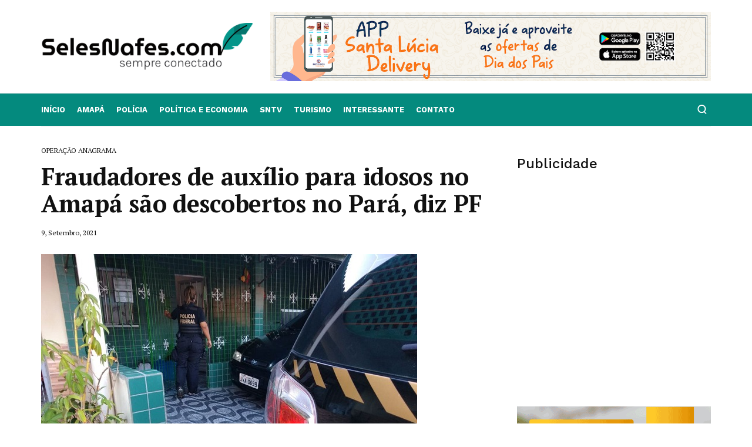

--- FILE ---
content_type: text/html; charset=UTF-8
request_url: https://selesnafes.com/2021/09/fraudadores-de-auxilio-para-idosos-no-amapa-sao-descobertos-no-para-diz-pf/
body_size: 21986
content:
<!doctype html><html lang="pt-BR"><head><meta charset="UTF-8"><meta name="viewport" content="width=device-width, initial-scale=1, maximum-scale=1"><link rel="profile" href="https://gmpg.org/xfn/11"><link rel="pingback" href="https://selesnafes.com/xmlrpc.php"><link rel="shortcut icon" href="https://selesnafes.com/wp-content/uploads/2023/12/favicon-2024.png" type="image/x-icon"><title>Fraudadores de auxílio para idosos no Amapá são descobertos no Pará, diz PF &#8211; SelesNafes.com</title><style>#wpadminbar #wp-admin-bar-wccp_free_top_button .ab-icon:before {
	content: "\f160";
	color: #02CA02;
	top: 3px;
}
#wpadminbar #wp-admin-bar-wccp_free_top_button .ab-icon {
	transform: rotate(45deg);
}</style><link href='https://fonts.googleapis.com/css?family=Work+Sans:200,300,400,500,600,700,800,900&subset=cyrillic,cyrillic-ext,greek,greek-ext,latin-ext' rel='stylesheet' type='text/css'><link href='https://fonts.googleapis.com/css?family=PT+Serif:200,300,400,500,600,700,800,900&subset=cyrillic,cyrillic-ext,greek,greek-ext,latin-ext' rel='stylesheet' type='text/css'><meta name='robots' content='max-image-preview:large' /><style>img:is([sizes="auto" i], [sizes^="auto," i]) { contain-intrinsic-size: 3000px 1500px }</style><link rel='dns-prefetch' href='//static.addtoany.com' /><link rel='dns-prefetch' href='//www.googletagmanager.com' /><link rel="alternate" type="application/rss+xml" title="Feed para SelesNafes.com &raquo;" href="https://selesnafes.com/feed/" /><link rel="alternate" type="application/rss+xml" title="Feed de comentários para SelesNafes.com &raquo;" href="https://selesnafes.com/comments/feed/" /> <script type="text/javascript" src="[data-uri]" defer></script> <link data-optimized="2" rel="stylesheet" href="https://selesnafes.com/wp-content/litespeed/css/b3c9ec94b9ee691c99edb97c48cd171b.css?ver=47fdd" /><style id='wp-emoji-styles-inline-css' type='text/css'>img.wp-smiley, img.emoji {
		display: inline !important;
		border: none !important;
		box-shadow: none !important;
		height: 1em !important;
		width: 1em !important;
		margin: 0 0.07em !important;
		vertical-align: -0.1em !important;
		background: none !important;
		padding: 0 !important;
	}</style><style id='classic-theme-styles-inline-css' type='text/css'>/*! This file is auto-generated */
.wp-block-button__link{color:#fff;background-color:#32373c;border-radius:9999px;box-shadow:none;text-decoration:none;padding:calc(.667em + 2px) calc(1.333em + 2px);font-size:1.125em}.wp-block-file__button{background:#32373c;color:#fff;text-decoration:none}</style><style id='global-styles-inline-css' type='text/css'>:root{--wp--preset--aspect-ratio--square: 1;--wp--preset--aspect-ratio--4-3: 4/3;--wp--preset--aspect-ratio--3-4: 3/4;--wp--preset--aspect-ratio--3-2: 3/2;--wp--preset--aspect-ratio--2-3: 2/3;--wp--preset--aspect-ratio--16-9: 16/9;--wp--preset--aspect-ratio--9-16: 9/16;--wp--preset--color--black: #000000;--wp--preset--color--cyan-bluish-gray: #abb8c3;--wp--preset--color--white: #ffffff;--wp--preset--color--pale-pink: #f78da7;--wp--preset--color--vivid-red: #cf2e2e;--wp--preset--color--luminous-vivid-orange: #ff6900;--wp--preset--color--luminous-vivid-amber: #fcb900;--wp--preset--color--light-green-cyan: #7bdcb5;--wp--preset--color--vivid-green-cyan: #00d084;--wp--preset--color--pale-cyan-blue: #8ed1fc;--wp--preset--color--vivid-cyan-blue: #0693e3;--wp--preset--color--vivid-purple: #9b51e0;--wp--preset--gradient--vivid-cyan-blue-to-vivid-purple: linear-gradient(135deg,rgba(6,147,227,1) 0%,rgb(155,81,224) 100%);--wp--preset--gradient--light-green-cyan-to-vivid-green-cyan: linear-gradient(135deg,rgb(122,220,180) 0%,rgb(0,208,130) 100%);--wp--preset--gradient--luminous-vivid-amber-to-luminous-vivid-orange: linear-gradient(135deg,rgba(252,185,0,1) 0%,rgba(255,105,0,1) 100%);--wp--preset--gradient--luminous-vivid-orange-to-vivid-red: linear-gradient(135deg,rgba(255,105,0,1) 0%,rgb(207,46,46) 100%);--wp--preset--gradient--very-light-gray-to-cyan-bluish-gray: linear-gradient(135deg,rgb(238,238,238) 0%,rgb(169,184,195) 100%);--wp--preset--gradient--cool-to-warm-spectrum: linear-gradient(135deg,rgb(74,234,220) 0%,rgb(151,120,209) 20%,rgb(207,42,186) 40%,rgb(238,44,130) 60%,rgb(251,105,98) 80%,rgb(254,248,76) 100%);--wp--preset--gradient--blush-light-purple: linear-gradient(135deg,rgb(255,206,236) 0%,rgb(152,150,240) 100%);--wp--preset--gradient--blush-bordeaux: linear-gradient(135deg,rgb(254,205,165) 0%,rgb(254,45,45) 50%,rgb(107,0,62) 100%);--wp--preset--gradient--luminous-dusk: linear-gradient(135deg,rgb(255,203,112) 0%,rgb(199,81,192) 50%,rgb(65,88,208) 100%);--wp--preset--gradient--pale-ocean: linear-gradient(135deg,rgb(255,245,203) 0%,rgb(182,227,212) 50%,rgb(51,167,181) 100%);--wp--preset--gradient--electric-grass: linear-gradient(135deg,rgb(202,248,128) 0%,rgb(113,206,126) 100%);--wp--preset--gradient--midnight: linear-gradient(135deg,rgb(2,3,129) 0%,rgb(40,116,252) 100%);--wp--preset--font-size--small: 13px;--wp--preset--font-size--medium: 20px;--wp--preset--font-size--large: 36px;--wp--preset--font-size--x-large: 42px;--wp--preset--spacing--20: 0.44rem;--wp--preset--spacing--30: 0.67rem;--wp--preset--spacing--40: 1rem;--wp--preset--spacing--50: 1.5rem;--wp--preset--spacing--60: 2.25rem;--wp--preset--spacing--70: 3.38rem;--wp--preset--spacing--80: 5.06rem;--wp--preset--shadow--natural: 6px 6px 9px rgba(0, 0, 0, 0.2);--wp--preset--shadow--deep: 12px 12px 50px rgba(0, 0, 0, 0.4);--wp--preset--shadow--sharp: 6px 6px 0px rgba(0, 0, 0, 0.2);--wp--preset--shadow--outlined: 6px 6px 0px -3px rgba(255, 255, 255, 1), 6px 6px rgba(0, 0, 0, 1);--wp--preset--shadow--crisp: 6px 6px 0px rgba(0, 0, 0, 1);}:where(.is-layout-flex){gap: 0.5em;}:where(.is-layout-grid){gap: 0.5em;}body .is-layout-flex{display: flex;}.is-layout-flex{flex-wrap: wrap;align-items: center;}.is-layout-flex > :is(*, div){margin: 0;}body .is-layout-grid{display: grid;}.is-layout-grid > :is(*, div){margin: 0;}:where(.wp-block-columns.is-layout-flex){gap: 2em;}:where(.wp-block-columns.is-layout-grid){gap: 2em;}:where(.wp-block-post-template.is-layout-flex){gap: 1.25em;}:where(.wp-block-post-template.is-layout-grid){gap: 1.25em;}.has-black-color{color: var(--wp--preset--color--black) !important;}.has-cyan-bluish-gray-color{color: var(--wp--preset--color--cyan-bluish-gray) !important;}.has-white-color{color: var(--wp--preset--color--white) !important;}.has-pale-pink-color{color: var(--wp--preset--color--pale-pink) !important;}.has-vivid-red-color{color: var(--wp--preset--color--vivid-red) !important;}.has-luminous-vivid-orange-color{color: var(--wp--preset--color--luminous-vivid-orange) !important;}.has-luminous-vivid-amber-color{color: var(--wp--preset--color--luminous-vivid-amber) !important;}.has-light-green-cyan-color{color: var(--wp--preset--color--light-green-cyan) !important;}.has-vivid-green-cyan-color{color: var(--wp--preset--color--vivid-green-cyan) !important;}.has-pale-cyan-blue-color{color: var(--wp--preset--color--pale-cyan-blue) !important;}.has-vivid-cyan-blue-color{color: var(--wp--preset--color--vivid-cyan-blue) !important;}.has-vivid-purple-color{color: var(--wp--preset--color--vivid-purple) !important;}.has-black-background-color{background-color: var(--wp--preset--color--black) !important;}.has-cyan-bluish-gray-background-color{background-color: var(--wp--preset--color--cyan-bluish-gray) !important;}.has-white-background-color{background-color: var(--wp--preset--color--white) !important;}.has-pale-pink-background-color{background-color: var(--wp--preset--color--pale-pink) !important;}.has-vivid-red-background-color{background-color: var(--wp--preset--color--vivid-red) !important;}.has-luminous-vivid-orange-background-color{background-color: var(--wp--preset--color--luminous-vivid-orange) !important;}.has-luminous-vivid-amber-background-color{background-color: var(--wp--preset--color--luminous-vivid-amber) !important;}.has-light-green-cyan-background-color{background-color: var(--wp--preset--color--light-green-cyan) !important;}.has-vivid-green-cyan-background-color{background-color: var(--wp--preset--color--vivid-green-cyan) !important;}.has-pale-cyan-blue-background-color{background-color: var(--wp--preset--color--pale-cyan-blue) !important;}.has-vivid-cyan-blue-background-color{background-color: var(--wp--preset--color--vivid-cyan-blue) !important;}.has-vivid-purple-background-color{background-color: var(--wp--preset--color--vivid-purple) !important;}.has-black-border-color{border-color: var(--wp--preset--color--black) !important;}.has-cyan-bluish-gray-border-color{border-color: var(--wp--preset--color--cyan-bluish-gray) !important;}.has-white-border-color{border-color: var(--wp--preset--color--white) !important;}.has-pale-pink-border-color{border-color: var(--wp--preset--color--pale-pink) !important;}.has-vivid-red-border-color{border-color: var(--wp--preset--color--vivid-red) !important;}.has-luminous-vivid-orange-border-color{border-color: var(--wp--preset--color--luminous-vivid-orange) !important;}.has-luminous-vivid-amber-border-color{border-color: var(--wp--preset--color--luminous-vivid-amber) !important;}.has-light-green-cyan-border-color{border-color: var(--wp--preset--color--light-green-cyan) !important;}.has-vivid-green-cyan-border-color{border-color: var(--wp--preset--color--vivid-green-cyan) !important;}.has-pale-cyan-blue-border-color{border-color: var(--wp--preset--color--pale-cyan-blue) !important;}.has-vivid-cyan-blue-border-color{border-color: var(--wp--preset--color--vivid-cyan-blue) !important;}.has-vivid-purple-border-color{border-color: var(--wp--preset--color--vivid-purple) !important;}.has-vivid-cyan-blue-to-vivid-purple-gradient-background{background: var(--wp--preset--gradient--vivid-cyan-blue-to-vivid-purple) !important;}.has-light-green-cyan-to-vivid-green-cyan-gradient-background{background: var(--wp--preset--gradient--light-green-cyan-to-vivid-green-cyan) !important;}.has-luminous-vivid-amber-to-luminous-vivid-orange-gradient-background{background: var(--wp--preset--gradient--luminous-vivid-amber-to-luminous-vivid-orange) !important;}.has-luminous-vivid-orange-to-vivid-red-gradient-background{background: var(--wp--preset--gradient--luminous-vivid-orange-to-vivid-red) !important;}.has-very-light-gray-to-cyan-bluish-gray-gradient-background{background: var(--wp--preset--gradient--very-light-gray-to-cyan-bluish-gray) !important;}.has-cool-to-warm-spectrum-gradient-background{background: var(--wp--preset--gradient--cool-to-warm-spectrum) !important;}.has-blush-light-purple-gradient-background{background: var(--wp--preset--gradient--blush-light-purple) !important;}.has-blush-bordeaux-gradient-background{background: var(--wp--preset--gradient--blush-bordeaux) !important;}.has-luminous-dusk-gradient-background{background: var(--wp--preset--gradient--luminous-dusk) !important;}.has-pale-ocean-gradient-background{background: var(--wp--preset--gradient--pale-ocean) !important;}.has-electric-grass-gradient-background{background: var(--wp--preset--gradient--electric-grass) !important;}.has-midnight-gradient-background{background: var(--wp--preset--gradient--midnight) !important;}.has-small-font-size{font-size: var(--wp--preset--font-size--small) !important;}.has-medium-font-size{font-size: var(--wp--preset--font-size--medium) !important;}.has-large-font-size{font-size: var(--wp--preset--font-size--large) !important;}.has-x-large-font-size{font-size: var(--wp--preset--font-size--x-large) !important;}
:where(.wp-block-post-template.is-layout-flex){gap: 1.25em;}:where(.wp-block-post-template.is-layout-grid){gap: 1.25em;}
:where(.wp-block-columns.is-layout-flex){gap: 2em;}:where(.wp-block-columns.is-layout-grid){gap: 2em;}
:root :where(.wp-block-pullquote){font-size: 1.5em;line-height: 1.6;}</style><style id='evo-custom-style-inline-css' type='text/css'>body{font-family:Work Sans!important;}
.evo-logo-text{font-family:PT Serif!important;}
.evo-main-menu ul li > a{font-family:Work Sans!important;text-transform:uppercase!important;}
.evo-mobile-nav ul li a{font-family:Work Sans!important;text-transform:uppercase!important;}
.evo-entry-title{font-family:Work Sans;}
.woocommerce div.product .product_title, .woocommerce ul.products li.product .woocommerce-loop-product__title, .woocommerce ul.products li.product h3, .woocommerce .evo-cart-page table.shop_table tbody td.product-name{font-family:PT Serif!important;}
.evo-title{font-family:PT Serif!important;}
.evo-post-meta > *{font-family:PT Serif!important;}
.evo-entry-content p{font-family:PT Serif!important;}
.evo-post-category a{font-family:PT Serif!important;}
::selection{background-color:#048a7e;}.evo-default-color, .evo-remember-form input[type="checkbox"]:checked + label:after, .evo-mobile-subscribe i, .evo-brnews-a.evo-light-brnews .evo-br-news-title, .plyr__progress--played, .plyr__volume--display, .evo-module-video.evo-module-light .evo-video-item:hover .evo-video-icon, .evo-module-video.evo-module-light .active-video .evo-video-icon, .evo-module-video.evo-module-light .active-video .evo-entry-title a, .evo-video-module-b .active-video .evo-entry-title a, .evo-module-author .evo-author-name > a:hover, .evo-tab-list a.selected, .entry-content a, .evo-post-tags ul li a:hover, .evo-post-source a:hover, .evo-post-via a:hover, .comment-list li .comment-author a:hover, .evo-single-newsletter form input[type="submit"]:hover, .comment-text a, .evo-author-bio .evo-author-name > a:hover, .widget_archive ul li a:hover, .widget_categories ul li a:hover, .widget_pages ul li a:hover, .widget_meta ul li a:hover, .widget_recent_entries ul li a:hover, .widget_nav_menu ul li a:hover{color:#048a7e;}.mega-menu .evo-mega-menu-content:before, .evo-login-register-form .evo-form-group button, .evo-mobile-subscribe form input[type="submit"], .slick-dots li.slick-active button, .evo-button-c .evo-button-style a:hover, .evo-button-b .evo-button-style a:hover, .evo-post-format-c .evo-post-format, .evo-post-meta.center .evo-post-share-buttons.evo-anime-top, .evo-pagination-b .evo-pagination .nav-links a:hover, .evo-pagination-b .evo-ajax-more a:hover, .evo-pagination-b .evo-pagination > * > a:hover, .evo-pagination-b .page-numbers.current, .evo-brnews-a .slick-arrow:hover:before, .evo-brnews-a.evo-colored-brnews .evo-module-inner, .evo-carousel-a .slick-arrow:hover:before, .plyr--video .plyr__controls button.tab-focus:focus, .plyr--video .plyr__controls button:hover, .evo-video-module-b .active-video .evo-video-image:before, .evo-video-module-c.evo-module-light .evo-video-image i, .evo-not-found-form .search_input:focus + button, .evo-recent-style-b .evo-post-number, .evo-tab-widget .evo-post-number, .evo-review-widget ul li .evo-review-bar-item span, .evo-review-widget ul li a .evo-review-score, .comment-respond input[type="submit"]:hover, .evo-post-directions-inner > * a:hover, .evo-single-progress > *, .evo-back-top a:hover, .evo-error-first, .evo-error-button a:hover{background-color:#048a7e;}.evo-login-register-form .evo-form-group input[type="text"]:focus, .evo-login-register-form .evo-form-group input[type="password"]:focus, .evo-login-register-form .evo-form-group input[type="email"]:focus, .evo-mobile-subscribe form input[type="email"]:focus, .evo-button-b .evo-button-style a:hover, .evo-not-found-form .search_input:focus{border-color:#048a7e;}.evo-spinner{border-top-color:#048a7e;}.evo-button-e .evo-button-style a:before{background-color:#d7d4ff;}.evo-button-e .evo-button-style a{color:#1100f7;}.evo-button-e .evo-button-style a{border-color:#1100f7;}.evo-reviw-point{background-color:#ed0000;}.evo-review-rating-stars{color:#ed0000;}.evo-entry-title a{color:#111;}.evo-post .evo-entry-title a:hover, .woocommerce ul.products li.product .woocommerce-loop-product__title:hover{color:#048a7e;}.evo-post-meta > *, .evo-post-meta > * > a, .evo-post-meta > *~*:before, .evo-featured-d.evo-module-dark .evo-post-meta > *, .evo-featured-d.evo-module-dark .evo-post-meta > * > a, .evo-featured-d.evo-module-dark .evo-post-meta > *~*:before{color:#111111;}.evo-post-author a{color:#111111;}.evo-entry-content p{color:#565656;}.evo-entry-content p{color:#565656;}.evo-single-post .evo-entry-content p{padding-left:0px;}.evo-single-post .evo-entry-content p{padding-right:0px;}.evo-gradient-a{background: rgb(2,101,254);
    background: -moz-linear-gradient(left,  rgba(2,101,254,1) 0%, rgba(109,2,201,1) 100%);
    background: -webkit-linear-gradient(left,  rgba(2,101,254,1) 0%,rgba(109,2,201,1) 100%);
    background: linear-gradient(to right,  rgba(2,101,254,1) 0%,rgba(109,2,201,1) 100%);
    filter: progid:DXImageTransform.Microsoft.gradient( startColorstr='#0265fe', endColorstr='#6d02c9',GradientType=1 );}.evo-gradient-b{background: rgb(68,202,231);
    background: -moz-linear-gradient(left,  rgba(68,202,231,1) 0%, rgba(1,244,200,1) 100%);
    background: -webkit-linear-gradient(left,  rgba(68,202,231,1) 0%,rgba(1,244,200,1) 100%);
    background: linear-gradient(to right,  rgba(68,202,231,1) 0%,rgba(1,244,200,1) 100%);
    filter: progid:DXImageTransform.Microsoft.gradient( startColorstr='#44cae7', endColorstr='#01f4c8',GradientType=1 );}.evo-gradient-c{background: rgb(253,18,18);
	background: -moz-linear-gradient(left,  rgba(253,18,18,1) 0%, rgba(251,162,7,1) 100%);
	background: -webkit-linear-gradient(left,  rgba(253,18,18,1) 0%,rgba(251,162,7,1) 100%);
	background: linear-gradient(to right,  rgba(253,18,18,1) 0%,rgba(251,162,7,1) 100%);
	filter: progid:DXImageTransform.Microsoft.gradient( startColorstr='#fd1212', endColorstr='#fba207',GradientType=1 );}.evo-button-f .evo-button-style a{background: rgb(2,101,254);
    background: -moz-linear-gradient(left,  rgba(2,101,254,1) 0%, rgba(109,2,201,1) 100%);
    background: -webkit-linear-gradient(left,  rgba(2,101,254,1) 0%,rgba(109,2,201,1) 100%);
    background: linear-gradient(to right,  rgba(2,101,254,1) 0%,rgba(109,2,201,1) 100%);
    filter: progid:DXImageTransform.Microsoft.gradient( startColorstr='#0265fe', endColorstr='#6d02c9',GradientType=1 );}.evo-post-format-b .evo-post-format{background: rgb(2,101,254);
    background: -moz-linear-gradient(left,  rgba(2,101,254,1) 0%, rgba(109,2,201,1) 100%);
    background: -webkit-linear-gradient(left,  rgba(2,101,254,1) 0%,rgba(109,2,201,1) 100%);
    background: linear-gradient(to right,  rgba(2,101,254,1) 0%,rgba(109,2,201,1) 100%);
    filter: progid:DXImageTransform.Microsoft.gradient( startColorstr='#0265fe', endColorstr='#6d02c9',GradientType=1 );}.evo-footer-widgets, .evo-footer-widgets p, .evo-footer-widgets p, .evo-footer-copyright p, .evo-footer-widgets .widget_rss ul li .rssSummary, .evo-footer-widgets #wp-calendar > caption, .evo-footer-widgets .evo-post-meta > *, .evo-footer-widgets .evo-post-meta > *~*:before{color:#ffffff;}.evo-footer, .evo-footer-widgets .slick-arrow:before, .evo-footer-widgets .evo-recent-style-c .evo-post-number{background-color:#111111;}.evo-footer-widgets a, .evo-footer-menu ul li a, .widget_search button, .evo-footer-widgets .evo-recent-style-c .evo-post-number{color:#ffffff;}.evo-footer-widgets .widget_recent_comments ul li .comment-author-link{border-color:#ffffff;}.evo-color-header .evo-header-topbar{background-color:#111;}.evo-color-header .evo-header-topbar .evo-topbar-quick, .evo-color-header .evo-header-topbar .evo-topbar-quick a{color:#fff;}.evo-close-browse .evo-close:before, .evo-close-browse .evo-close:after{background-color:#fff;}.evo-color-header .evo-header-topbar .evo-topbar-quick a:hover{color:#fff;}.evo-close-browse .evo-close:hover:before, .evo-close-browse .evo-close:hover:after{background-color:#fff;}.evo-color-header .evo-topbar-menu > ul > li a{color:#fff;}.evo-color-header .evo-topbar-menu > ul > li > a:hover, .evo-color-header .evo-topbar-menu > ul > li:hover > a{color:#fff;}.evo-color-header .evo-topbar-menu ul li ul{background-color:#111;}.evo-color-header .evo-topbar-menu ul li ul li a{color:#fff;}.evo-color-header .evo-topbar-menu ul li ul li a:hover, .evo-color-header .evo-topbar-menu ul li ul li:hover > a{color:#fff;}.evo-color-header .evo-header-a, .evo-color-header .evo-header-a .evo-hamburger span:before {background-color:#ffffff;}.evo-color-header .evo-header-a a{color:#111;}.evo-color-header .evo-header-a .evo-hamburger span{background-color:#111;}.evo-color-header .evo-header-a a:hover{color:#048a7e;}.evo-color-header .evo-header-a .evo-hamburger:hover span{background-color:#048a7e;}.evo-color-header .evo-header-b, .evo-color-header .evo-header-b .evo-hamburger span:before{background-color:#048a7e;}.evo-color-header .evo-header-b .evo-quick-button a{color:#ffffff;}.evo-color-header .evo-header-b .evo-hamburger span{background-color:#ffffff;}.evo-color-header .evo-header-b .evo-quick-button a:hover{color:#fff;}.evo-color-header .evo-header-b .evo-hamburger:hover span{background-color:#fff;}.evo-color-header .evo-header-b .evo-main-menu > ul > li > a{color:#ffffff;}.evo-color-header .evo-header-b .evo-main-menu > ul > li > a:hover, .evo-color-header .evo-header-b .evo-main-menu > ul > li:hover > a, .evo-main-menu.active-menu-color > ul > li.current-menu-item > a{color:#000000;}.evo-color-header .evo-child-menu, .evo-color-header .evo-mega-menu-content, .evo-color-header .evo-mega-category.three-menu{background-color:#fff;}.evo-color-header .evo-main-menu .evo-child-menu ul li a:hover, .evo-color-header .evo-main-menu .evo-child-menu ul li:hover > a, .evo-color-header .evo-mega-menu-content > .sub-menu > li > a:hover, .evo-color-header .evo-mega-menu-content > .sub-menu > li:hover > a, .mega-menu .evo-mega-menu-content .sub-menu > li > a:hover, .mega-menu .evo-mega-menu-content .sub-menu > li:hover > a, .mega-menu .evo-entry-title a:hover {color:#111;}.mega-menu .evo-post-meta > *, .mega-menu .evo-post-meta > * > a{color:#bbb;}.evo-header-sticky, .evo-header-sticky .evo-hamburger span:before, .evo-single-sticky{background-color:#fff;}.evo-header-sticky .evo-quick-button a, .evo-single-sticky > *, .evo-sticky-meta .evo-post-comment a, .evo-social li a{color:#111;}.evo-single-sticky .evo-post-sticky:before{background-color:#111;}.evo-header-sticky .evo-hamburger span, .evo-single-sticky .evo-post-detail .evo-post-author:before, .evo-sticky-meta .evo-share-buttons:before{background-color:#111;}.evo-header-sticky .evo-quick-button a:hover{color:#048a7e;}.evo-header-sticky .evo-hamburger:hover span{background-color:#048a7e;}.evo-header-sticky .evo-main-menu > ul > li > a{color:#111;}.evo-header-sticky .evo-main-menu > ul > li > a:hover, .evo-header-sticky .evo-main-menu > ul > li:hover > a{color:#048a7e;}.evo-header-mobile, .evo-header-mobile .evo-hamburger span:before{background-color:#fff;}.evo-header-mobile .evo-quick-button a{color:#111;}.evo-header-mobile .evo-hamburger span{background-color:#111;}.evo-header-desktop .evo-logo-text{color:#1100f7;}.evo-header-mobile .evo-logo-text{color:#1100f7;}.evo-mobile-top .evo-logo-text{color:#1100f7;}.evo-header-sticky .evo-logo-text, .evo-single-sticky .evo-logo-text{color:#1100f7;}.evo-header-a{padding:20px 0px;}.evo-header-desktop .evo-brand-logo img{max-height:https://selesnafes.com/wp-content/uploads/2024/01/selesnafes-2024.png;}.evo-header-mobile .evo-brand-logo img{max-height:https://selesnafes.com/wp-content/uploads/2024/01/selesnafes-2024.png;}.evo-mobile-top .evo-brand-logo img{max-height:https://selesnafes.com/wp-content/uploads/2024/01/selesnafes-2024.png;}.evo-header-sticky .evo-brand-logo img{max-height:https://selesnafes.com/wp-content/uploads/2024/01/selesnafes-2024.png;}.evo-transparent-header .evo-header-desktop .evo-brand-logo img{max-height:https://selesnafes.com/wp-content/uploads/2024/01/selesnafes-2024.png;}.woocommerce .widget_price_filter .ui-slider .ui-slider-handle, .woocommerce .widget_price_filter .ui-slider .ui-slider-range, .woocommerce .widget_price_filter .price_slider_wrapper .ui-widget-content, .woocommerce .woocommerce-form-login .woocommerce-Button, .woocommerce .woocommerce-form-login .woocommerce-Button:hover, .woocommerce .woocommerce-mini-cart__buttons.buttons .button.checkout, .woocommerce #respond input#submit.alt, .woocommerce a.button.alt, .woocommerce button.button.alt, .woocommerce input.button.alt, .woocommerce #respond input#submit.alt:hover, .woocommerce a.button.alt:hover, .woocommerce button.button.alt:hover, .woocommerce input.button.alt:hover, .woocommerce .evo-cart-page .cart-collaterals .woocommerce-shipping-calculator .shipping-calculator-form .button, .woocommerce .evo-cart-page table.shop_table tbody td.actions .coupon .button, .woocommerce-checkout .checkout_coupon .button, .woocommerce-checkout .checkout_coupon .button:hover, .evo-shopping-bag .evo-total-product, .woocommerce .return-to-shop a, .woocommerce .return-to-shop a:hover, .woocommerce #review_form #respond .form-submit input{background-color:#ec5c5c;}.woocommerce .evo-cart-page .cart-collaterals .woocommerce-shipping-calculator a, .woocommerce-error a, .woocommerce-info a, .woocommerce-message a, .single-product .product_meta a{color:#ec5c5c;}.woocommerce span.onsale{background-color:#62b545;}.woocommerce div.product p.price, .woocommerce div.product span.price{color:#62b545;}</style> <script type="text/javascript" id="addtoany-core-js-before" src="[data-uri]" defer></script> <script type="text/javascript" defer src="https://static.addtoany.com/menu/page.js" id="addtoany-core-js"></script> <script type="text/javascript" src="https://selesnafes.com/wp-includes/js/jquery/jquery.min.js?ver=3.7.1" id="jquery-core-js"></script> 
 <script type="text/javascript" src="https://www.googletagmanager.com/gtag/js?id=G-YCRTHGTDMQ" id="google_gtagjs-js" defer data-deferred="1"></script> <script type="text/javascript" id="google_gtagjs-js-after" src="[data-uri]" defer></script> <link rel="https://api.w.org/" href="https://selesnafes.com/wp-json/" /><link rel="alternate" title="JSON" type="application/json" href="https://selesnafes.com/wp-json/wp/v2/posts/198653" /><link rel="EditURI" type="application/rsd+xml" title="RSD" href="https://selesnafes.com/xmlrpc.php?rsd" /><meta name="generator" content="WordPress 6.8.3" /><link rel="canonical" href="https://selesnafes.com/2021/09/fraudadores-de-auxilio-para-idosos-no-amapa-sao-descobertos-no-para-diz-pf/" /><link rel='shortlink' href='https://selesnafes.com/?p=198653' /><link rel="alternate" title="oEmbed (JSON)" type="application/json+oembed" href="https://selesnafes.com/wp-json/oembed/1.0/embed?url=https%3A%2F%2Fselesnafes.com%2F2021%2F09%2Ffraudadores-de-auxilio-para-idosos-no-amapa-sao-descobertos-no-para-diz-pf%2F" /><link rel="alternate" title="oEmbed (XML)" type="text/xml+oembed" href="https://selesnafes.com/wp-json/oembed/1.0/embed?url=https%3A%2F%2Fselesnafes.com%2F2021%2F09%2Ffraudadores-de-auxilio-para-idosos-no-amapa-sao-descobertos-no-para-diz-pf%2F&#038;format=xml" /><meta property="fb:app_id" content="452822842639164"/><meta name="generator" content="Site Kit by Google 1.170.0" /><script id="wpcp_disable_selection" type="text/javascript" src="[data-uri]" defer></script> <script id="wpcp_disable_Right_Click" type="text/javascript" src="[data-uri]" defer></script> <meta name="generator" content="Powered by WPBakery Page Builder - drag and drop page builder for WordPress."/>
<!--[if lte IE 9]><link rel="stylesheet" type="text/css" href="https://selesnafes.com/wp-content/plugins/js_composer/assets/css/vc_lte_ie9.min.css" media="screen"><![endif]--><meta name="onesignal" content="wordpress-plugin"/> <script src="[data-uri]" defer></script> <style type="text/css" id="wp-custom-css">#pop-up{ position:fixed; top:50px; right:15%; width:350px; background:white; z-index:99; border:1px solid #ccc; box-shadow:1px 1px 3px #ccc;}

#pop-fechar{ color:red; position:absolute; right:2px; top:-4px; font-size:20px; cursor:pointer;}

.wp-caption p.wp-caption-text{ font-size:14px !important;
	font-weight:bold;
	font-style:italic;
}
.evo-page-loader{background-color:rgba(4,138,126,0.8);}

.evo-entry-title {
    font-family: PT Serif!important;
}

.home .evo-main{ margin-top:-25px;}

.evo-module-brnews {padding-top:15px; padding-bottom:15px} 

.evo-featured-inner .evo-cat-bg{ background: #048a7e}

.b-noticia{display:none}
.single .b-home{display:none}
.single .b-noticia{display:block}

#text-76{ display:none}

.mobile{display:none}

.mobile{display:none;}

.pub{ max-width:350px; border:1px solid #ccc; font-size:13px; margin:0 auto; margin-top:10px; margin-bottom:10px}

.pub2{ border:1px solid #ccc;}
.pub2 a{ display:table; width:100%; background-repeat:no-repeat;   background-attachment: cover; background-position:50% 100px; background-size:100%; padding-top:5px;}

.adsense-post{margin-top:15px}

.evo-search-light .evo-search-holder{border-color:#048a7e;}


.category .evo-main{margin-top:20px}

@media (max-width: 650px) {
	#pop-up{ right:10px;}	
	
.mobile{display:block;}	
	.no-mobile{display:none}	

	.home .evo-module-brnews{display:none} 
}</style><style id="sccss">/* Enter Your Custom CSS Here */

.evo-header-desktop .evo-brand-logo img{
 max-height: 100% !important;
}
.evo-header-mobile .evo-brand-logo img {
	max-height: 95px !important;
}

@media (max-width:600px){
body,html{
    overflow-x: hidden;
    width: 100%;
		max-width:100%;
}
	
	
.single-post .wp-caption.alignleft{
	float:none;
	margin:0 auto !important;
}
	

	
	
}</style><noscript><style type="text/css">.wpb_animate_when_almost_visible { opacity: 1; }</style></noscript><meta property="og:locale" content="pt_BR"><meta property="og:type" content="article" /><meta property="og:title" content="Fraudadores de auxílio para idosos no Amapá são descobertos no Pará, diz PF" /><meta property="og:description" content='Policiais federais cumpriram, nesta quinta-feira (9), três mandados de busca e apreensão nas cidades de Ananindeua e Breves, ambas no Pará, em residências de suspeitos de participarem de um esquema de desvio de dinheiro de um auxílio financeiro federal destinado a idosos no Amapá. A ação, informou a PF é um desdobramento da primeira fase [&#8230;]' /><meta property="og:url" content="https://selesnafes.com/2021/09/fraudadores-de-auxilio-para-idosos-no-amapa-sao-descobertos-no-para-diz-pf/"/><meta property="og:image" content="https://selesnafes.com/wp-content/uploads/2021/09/Operacao-Anagrama-II-2.jpeg" /><meta property="og:site_name" content="SelesNafes.com"><meta property="article:section" content="Polícia"><meta property="article:tag" content="Amapa, auxílio, Fraude, inss, PF descobre no Pará fraudadores de auxílio para idosos no Amapá, previdência, "><meta property="article:published_time" content="2021-09-09T10:11:23-03:00"><link rel="preconnect" href="https://tagmanager.alright.network"><link rel="preconnect" href="https://securepubads.g.doubleclick.net"> <script src='https://tagmanager.alright.network/manager/js/container_z7CdXHA7.js' defer data-deferred="1"></script>  <script async src="https://pagead2.googlesyndication.com/pagead/js/adsbygoogle.js"></script> <script>(adsbygoogle = window.adsbygoogle || []).push({
          google_ad_client: "ca-pub-4655604946556488",
          enable_page_level_ads: true
     });</script> </head><body class="wp-singular post-template-default single single-post postid-198653 single-format-standard wp-theme-evonews unselectable category-policia wpb-js-composer js-comp-ver-5.4.4 vc_responsive"><div class="evo-theme-wrapper evo-related-post-2 evo-search-light evo-browse-light evo-sidebar-g evo-mobile-light evo-post-format-a evo-pagination-a evo-button-a evo-login-light"><header class="evo-header evo-header-style-4 evo-color-header"><div class="evo-header-desktop "><div class="evo-header-a  evo-light-schema"><div class="container"><div class="evo-header-inner"><div class="row evo-header-flex"><div class="col-md-4 col-sm-12 col-xs-12 evo-logo-area"><div class="evo-brand-logo">
<a href="https://selesnafes.com/">
<img src="https://selesnafes.com/wp-content/uploads/2024/01/selesnafes-2024.png" alt="SelesNafes.com"/>
</a></div></div><div class="col-md-8 col-sm-12 col-xs-12 evo-banner-area"><div class="evo-header-banner"><p><a href="https://www.portal.ap.gov.br/" target="_blank" rel="noopener"><img class="alignnone size-full b-home govdesk" style="width: 750px !important; height: 118px;" width="750" height="118" /></a> <a href="http://supermercadosantalucia.com.br/" target="_blank" rel="noopener"><img class="alignnone size-full b-noticia" src="https://selesnafes.com/wp-content/uploads/2023/08/santalucia-01.png" width="729" height="114" /></a></p></div></div></div></div></div></div><div class="evo-header-b  evo-light-schema"><div class="container"><div class="evo-header-inner"><div class="row evo-header-flex"><div class="col-md-10 col-sm-11 col-xs-12 evo-menu-area evo-menu-left"><nav class="evo-main-menu evo-menu active-menu-color"><ul id="menu-principal" class="evo-main-nav"><li id="menu-item-29" class="menu-item menu-item-type-post_type menu-item-object-page menu-item-home menu-item-29"><a title="Home" href="https://selesnafes.com/">Início</a></li><li id="menu-item-111590" class="menu-item menu-item-type-taxonomy menu-item-object-category menu-item-111590"><a href="https://selesnafes.com/category/amapa/">Amapá</a><div class="evo-mega-menu-content no-children"><div class="evo-mega-menu-inner"></div></div></li><li id="menu-item-104331" class="menu-item menu-item-type-taxonomy menu-item-object-category current-post-ancestor current-menu-parent current-post-parent menu-item-104331"><a href="https://selesnafes.com/category/policia/">Polícia</a><div class="evo-mega-menu-content no-children"><div class="evo-mega-menu-inner"></div></div></li><li id="menu-item-104332" class="menu-item menu-item-type-taxonomy menu-item-object-category menu-item-104332"><a href="https://selesnafes.com/category/politica-e-economia/">Política e Economia</a><div class="evo-mega-menu-content no-children"><div class="evo-mega-menu-inner"></div></div></li><li id="menu-item-104333" class="menu-item menu-item-type-taxonomy menu-item-object-category menu-item-104333"><a href="https://selesnafes.com/category/sntv/">SNTV</a><div class="evo-mega-menu-content no-children"><div class="evo-mega-menu-inner"></div></div></li><li id="menu-item-104334" class="menu-item menu-item-type-taxonomy menu-item-object-category menu-item-104334"><a href="https://selesnafes.com/category/turismo/">Turismo</a><div class="evo-mega-menu-content no-children"><div class="evo-mega-menu-inner"></div></div></li><li id="menu-item-104337" class="menu-item menu-item-type-taxonomy menu-item-object-category menu-item-104337"><a href="https://selesnafes.com/category/interessante/">Interessante</a><div class="evo-mega-menu-content no-children"><div class="evo-mega-menu-inner"></div></div></li><li id="menu-item-102" class="menu-item menu-item-type-post_type menu-item-object-page menu-item-102"><a title="Contato" href="https://selesnafes.com/contato/">Contato</a></li></ul></nav></div><div class="col-md-2 col-sm-1 col-xs-12 evo-quick-button right"><div class="evo-search">
<a>
<svg xmlns="http://www.w3.org/2000/svg" viewBox="0 0 50 50" enable-background="new 0 0 50 50">
<path fill="currentColor" d="M48.8 46.2l-9.2-9.4c3.5-3.9 5.7-9.1 5.7-14.7C45.3 9.9 35.4 0 23.2 0s-22 9.9-22 22.1 9.9 22.1 22 22.1c4.4 0 8.5-1.3 12-3.6l9.5 9.5 4.1-3.9zM7.1 22.1c0-8.9 7.2-16.2 16.2-16.2 8.9 0 16.2 7.3 16.2 16.2s-7.3 16.2-16.2 16.2c-9-.1-16.2-7.3-16.2-16.2z"></path>
</svg>
</a></div></div></div></div></div></div></div><div class="evo-header-sticky  "><div class="container"><div class="evo-quick-button left"><div class="evo-brand-logo">
<a href="https://selesnafes.com/">
<img src="https://selesnafes.com/wp-content/uploads/2024/01/selesnafes-2024.png" alt="SelesNafes.com"/>
</a></div></div><div class="evo-header-inner"><div class="evo-sticky-menu"></div></div><div class="evo-quick-button right"><div class="evo-search">
<a>
<svg xmlns="http://www.w3.org/2000/svg" viewBox="0 0 50 50" enable-background="new 0 0 50 50">
<path fill="currentColor" d="M48.8 46.2l-9.2-9.4c3.5-3.9 5.7-9.1 5.7-14.7C45.3 9.9 35.4 0 23.2 0s-22 9.9-22 22.1 9.9 22.1 22 22.1c4.4 0 8.5-1.3 12-3.6l9.5 9.5 4.1-3.9zM7.1 22.1c0-8.9 7.2-16.2 16.2-16.2 8.9 0 16.2 7.3 16.2 16.2s-7.3 16.2-16.2 16.2c-9-.1-16.2-7.3-16.2-16.2z"></path>
</svg>
</a></div></div></div></div><div class="evo-header-mobile  "><div class="evo-header-flex"><div class="col-sm-2 col-xs-3 evo-quick-button left"><div class="evo-mobile-button"><div class="evo-hamburger">
<span></span>
<span></span>
<span></span></div></div></div><div class="col-sm-8 col-xs-9 evo-logo-area"><div class="evo-brand-logo">
<a href="https://selesnafes.com/">
<img src="https://selesnafes.com/wp-content/uploads/2024/01/selesnafes-2024.png" alt="SelesNafes.com"/>
</a></div></div><div class="col-sm-2 col-xs-3 evo-quick-button right"><div class="evo-search">
<a>
<svg xmlns="http://www.w3.org/2000/svg" viewBox="0 0 50 50" enable-background="new 0 0 50 50">
<path fill="currentColor" d="M48.8 46.2l-9.2-9.4c3.5-3.9 5.7-9.1 5.7-14.7C45.3 9.9 35.4 0 23.2 0s-22 9.9-22 22.1 9.9 22.1 22 22.1c4.4 0 8.5-1.3 12-3.6l9.5 9.5 4.1-3.9zM7.1 22.1c0-8.9 7.2-16.2 16.2-16.2 8.9 0 16.2 7.3 16.2 16.2s-7.3 16.2-16.2 16.2c-9-.1-16.2-7.3-16.2-16.2z"></path>
</svg>
</a></div></div></div></div></header><div class="evo-main"><div class="evo-main"><div class="evo-single-wrapper evo-single-a"><div class="container"><div class="row"><div class="col-md-8 col-sm-12 col-xs-12"><article class="evo-post evo-single-post post-198653 post type-post status-publish format-standard has-post-thumbnail hentry category-policia tag-amapa tag-auxilio tag-fraude tag-inss tag-pf-descobre-no-para-fraudadores-de-auxilio-para-idosos-no-amapa tag-previdencia" itemscope="itemscope" itemtype="http://schema.org/Article"><div class="evo-single-header"><div class="evo-post-meta top">
<span class="chapeu">OPERAÇÃO ANAGRAMA</span></div><h1 class="evo-entry-title" itemprop="name headline">Fraudadores de auxílio para idosos no Amapá são descobertos no Pará, diz PF</h1><div class="evo-post-meta center"><div class="evo-post-date">
<a href="https://selesnafes.com/2021/09/fraudadores-de-auxilio-para-idosos-no-amapa-sao-descobertos-no-para-diz-pf/">
9, setembro, 2021
</a></div></div></div><figure class="evo-post-thumb evo-lazy-thumb">
<a class="evo-zoom-enable" href="https://selesnafes.com/wp-content/uploads/2021/09/Operacao-Anagrama-II-2.jpeg" data-effect="mfp-zoom-in">
<img width="640" height="480" src="https://selesnafes.com/wp-content/uploads/2021/09/Operacao-Anagrama-II-2.jpeg" class="lazy-thumb wp-post-image" alt="" itemprop="image" decoding="async" srcset="https://selesnafes.com/wp-content/uploads/2021/09/Operacao-Anagrama-II-2.jpeg 640w, https://selesnafes.com/wp-content/uploads/2021/09/Operacao-Anagrama-II-2-360x270.jpeg 360w" sizes="(max-width: 640px) 100vw, 640px" />			</a></figure>
<span class="olho">Fraudadores estariam nas cidades de Ananindeua e Breves, onde agentes da PF cumpriram busca e apreensão .</span><div class="evo-entry-content entry-content"><div class="mobile adsense-post"> <script async src="https://pagead2.googlesyndication.com/pagead/js/adsbygoogle.js"></script> 
<ins class="adsbygoogle"
style="display:block"
data-ad-client="ca-pub-4655604946556488"
data-ad-slot="3374841561"
data-ad-format="auto"
data-full-width-responsive="true"></ins> <script>(adsbygoogle = window.adsbygoogle || []).push({});</script> </div><div class="addtoany_share_save_container addtoany_content addtoany_content_top"><div class="addtoany_header">Compartilhamentos</div><div class="a2a_kit a2a_kit_size_32 addtoany_list" data-a2a-url="https://selesnafes.com/2021/09/fraudadores-de-auxilio-para-idosos-no-amapa-sao-descobertos-no-para-diz-pf/" data-a2a-title="Fraudadores de auxílio para idosos no Amapá são descobertos no Pará, diz PF"><a class="a2a_button_facebook" href="https://www.addtoany.com/add_to/facebook?linkurl=https%3A%2F%2Fselesnafes.com%2F2021%2F09%2Ffraudadores-de-auxilio-para-idosos-no-amapa-sao-descobertos-no-para-diz-pf%2F&amp;linkname=Fraudadores%20de%20aux%C3%ADlio%20para%20idosos%20no%20Amap%C3%A1%20s%C3%A3o%20descobertos%20no%20Par%C3%A1%2C%20diz%20PF" title="Facebook" rel="nofollow noopener" target="_blank"></a><a class="a2a_button_twitter" href="https://www.addtoany.com/add_to/twitter?linkurl=https%3A%2F%2Fselesnafes.com%2F2021%2F09%2Ffraudadores-de-auxilio-para-idosos-no-amapa-sao-descobertos-no-para-diz-pf%2F&amp;linkname=Fraudadores%20de%20aux%C3%ADlio%20para%20idosos%20no%20Amap%C3%A1%20s%C3%A3o%20descobertos%20no%20Par%C3%A1%2C%20diz%20PF" title="Twitter" rel="nofollow noopener" target="_blank"></a><a class="a2a_button_email" href="https://www.addtoany.com/add_to/email?linkurl=https%3A%2F%2Fselesnafes.com%2F2021%2F09%2Ffraudadores-de-auxilio-para-idosos-no-amapa-sao-descobertos-no-para-diz-pf%2F&amp;linkname=Fraudadores%20de%20aux%C3%ADlio%20para%20idosos%20no%20Amap%C3%A1%20s%C3%A3o%20descobertos%20no%20Par%C3%A1%2C%20diz%20PF" title="Email" rel="nofollow noopener" target="_blank"></a><a class="a2a_button_whatsapp" href="https://www.addtoany.com/add_to/whatsapp?linkurl=https%3A%2F%2Fselesnafes.com%2F2021%2F09%2Ffraudadores-de-auxilio-para-idosos-no-amapa-sao-descobertos-no-para-diz-pf%2F&amp;linkname=Fraudadores%20de%20aux%C3%ADlio%20para%20idosos%20no%20Amap%C3%A1%20s%C3%A3o%20descobertos%20no%20Par%C3%A1%2C%20diz%20PF" title="WhatsApp" rel="nofollow noopener" target="_blank"></a></div></div><p><span style="font-size: 14pt;">Policiais federais cumpriram, nesta quinta-feira (9), três mandados de busca e apreensão nas cidades de Ananindeua e Breves, ambas no Pará, em residências de suspeitos de participarem de um esquema de desvio de dinheiro de um auxílio financeiro federal destinado a idosos no Amapá.</span></p><p><span style="font-size: 14pt;">A ação, informou a PF é um desdobramento da primeira fase da Operação Anagrama, realizada em 2017, quando foram cumpridos mandados de prisão e de busca contra pessoas que fraudavam benefícios sociais no estado amapaense.</span></p><p><span style="font-size: 14pt;">De acordo com a PF, os envolvidos se utilizavam de documentos falsos para criar beneficiários fictícios e receber o pagamento junto ao Instituto Nacional do Seguro Social (INSS).</span></p><p><span style="font-size: 14pt;">Para isto, apontou a investigação, os investigados juntavam e combinavam nomes, datas de nascimento e endereços. Para aumentar os desvios, os fraudadores apenas mudavam letras ou invertiam palavras e, assim, criavam novos beneficiários fantasmas – daí o nome da investigação, Anagrama.</span></p><p><span style="font-size: 14pt;">Os crimes investigados são de falsidade ideológica e de documentos públicos, e estelionato majorado.</span></p><div id="wpdevar_comment_2" style="width:100%;text-align:left;">
<span style="padding: 10px;font-size:16px;font-family:Arial,Helvetica Neue,Helvetica,sans-serif;color:#000000;">Seles Nafes</span><div class="fb-comments" data-href="https://selesnafes.com/2021/09/fraudadores-de-auxilio-para-idosos-no-amapa-sao-descobertos-no-para-diz-pf/" data-order-by="social" data-numposts="20" data-width="100%" style="display:block;"></div></div><style>#wpdevar_comment_2 span,#wpdevar_comment_2 iframe{width:100% !important;} #wpdevar_comment_2 iframe{max-height: 100% !important;}</style><div class="addtoany_share_save_container addtoany_content addtoany_content_bottom"><div class="addtoany_header">Compartilhamentos</div><div class="a2a_kit a2a_kit_size_32 addtoany_list" data-a2a-url="https://selesnafes.com/2021/09/fraudadores-de-auxilio-para-idosos-no-amapa-sao-descobertos-no-para-diz-pf/" data-a2a-title="Fraudadores de auxílio para idosos no Amapá são descobertos no Pará, diz PF"><a class="a2a_button_facebook" href="https://www.addtoany.com/add_to/facebook?linkurl=https%3A%2F%2Fselesnafes.com%2F2021%2F09%2Ffraudadores-de-auxilio-para-idosos-no-amapa-sao-descobertos-no-para-diz-pf%2F&amp;linkname=Fraudadores%20de%20aux%C3%ADlio%20para%20idosos%20no%20Amap%C3%A1%20s%C3%A3o%20descobertos%20no%20Par%C3%A1%2C%20diz%20PF" title="Facebook" rel="nofollow noopener" target="_blank"></a><a class="a2a_button_twitter" href="https://www.addtoany.com/add_to/twitter?linkurl=https%3A%2F%2Fselesnafes.com%2F2021%2F09%2Ffraudadores-de-auxilio-para-idosos-no-amapa-sao-descobertos-no-para-diz-pf%2F&amp;linkname=Fraudadores%20de%20aux%C3%ADlio%20para%20idosos%20no%20Amap%C3%A1%20s%C3%A3o%20descobertos%20no%20Par%C3%A1%2C%20diz%20PF" title="Twitter" rel="nofollow noopener" target="_blank"></a><a class="a2a_button_email" href="https://www.addtoany.com/add_to/email?linkurl=https%3A%2F%2Fselesnafes.com%2F2021%2F09%2Ffraudadores-de-auxilio-para-idosos-no-amapa-sao-descobertos-no-para-diz-pf%2F&amp;linkname=Fraudadores%20de%20aux%C3%ADlio%20para%20idosos%20no%20Amap%C3%A1%20s%C3%A3o%20descobertos%20no%20Par%C3%A1%2C%20diz%20PF" title="Email" rel="nofollow noopener" target="_blank"></a><a class="a2a_button_whatsapp" href="https://www.addtoany.com/add_to/whatsapp?linkurl=https%3A%2F%2Fselesnafes.com%2F2021%2F09%2Ffraudadores-de-auxilio-para-idosos-no-amapa-sao-descobertos-no-para-diz-pf%2F&amp;linkname=Fraudadores%20de%20aux%C3%ADlio%20para%20idosos%20no%20Amap%C3%A1%20s%C3%A3o%20descobertos%20no%20Par%C3%A1%2C%20diz%20PF" title="WhatsApp" rel="nofollow noopener" target="_blank"></a></div></div></div><div class="evo-single-footer"><div class="evo-post-tags">
<span>Tags :</span><ul><li><a href="https://selesnafes.com/tag/amapa/" rel="tag">Amapa</a></li><li><a href="https://selesnafes.com/tag/auxilio/" rel="tag">auxílio</a></li><li><a href="https://selesnafes.com/tag/fraude/" rel="tag">Fraude</a></li><li><a href="https://selesnafes.com/tag/inss/" rel="tag">inss</a></li><li><a href="https://selesnafes.com/tag/pf-descobre-no-para-fraudadores-de-auxilio-para-idosos-no-amapa/" rel="tag">PF descobre no Pará fraudadores de auxílio para idosos no Amapá</a></li><li><a href="https://selesnafes.com/tag/previdencia/" rel="tag">previdência</a></li></ul></div></div></article></div><div class="col-md-4 col-sm-12 col-xs-12 evo-sidebar evo-right-sidebar evo-sticky"><aside id="block-15" class="widget widget_block"><h3 class="wp-block-heading" id="publicidade">Publicidade</h3></aside><aside id="block-10" class="widget widget_block"><p><script async="" src="https://pagead2.googlesyndication.com/pagead/js/adsbygoogle.js"></script><ins class="adsbygoogle" style="display:block" data-ad-client="ca-pub-4655604946556488" data-ad-slot="3374841561" data-ad-format="auto" data-full-width-responsive="true"></ins><script>(adsbygoogle = window.adsbygoogle || []).push({});</script></p></aside><aside id="block-86" class="widget widget_block"><a href="https://www.portal.ap.gov.br/" target="_blank"><img decoding="async" src="" class="govmb"></a></aside><aside id="block-58" class="widget widget_block"><a href="https://macapa.ap.gov.br/" target="_blank" style="display:none"><img decoding="async" src="https://selesnafes.com/wp-content/uploads/2024/03/prefeitura-02.jpg"></a></aside><aside id="block-76" class="widget widget_block"><a href="https://datasebrae.com.br/sebraetec/" target="_blank" style="display:none"><img decoding="async" src="" class="sebrae-img" alt="Sebrae"/></a></aside><aside id="block-11" class="widget widget_block"><p style="display:none"><a href="https://loja.playservicos.com.br/amapacap" target="_blank" rel="noopener"><img decoding="async" src="https://selesnafes.com/wp-content/uploads/2023/04/amapacap-2.jpeg"></a></p></aside><aside id="block-73" class="widget widget_block"><a href="https://energiaemdia.equatorialenergia.com.br/" target="_blank" style="display:none"><img decoding="async" src="https://selesnafes.com/wp-content/uploads/2024/09/equatorial-02.png"  width="100%"></a></aside><aside id="block-83" class="widget widget_block"><a href="http://www.al.ap.gov.br/" target="_blank"><img decoding="async" src="https://selesnafes.com/wp-content/uploads/2025/12/alap-02.gif" width="100%" ></a></aside><aside id="block-77" class="widget widget_block"><div><br/><br/></div></aside></div></div></div></div></div><style>.plyr__controls{display:none; }</style></div><footer class="evo-footer evo-light-schema" style="background-image:url();"><div class="evo-footer-widgets"><div class="container"><div class="row"><div class="col-md-4 col-sm-12 col-xs-12"><aside id="text-46" class="widget widget_text"><div class="evo-widget-title"><h4 class="evo-title">Sobre</h4></div><div class="textwidget">Site das últimas notícias do Amapá, com reportagens sobre política, polícia, comportamento, turismo na Amazônia, entrevistas, vídeos, informações sobre concursos e empregos.</div></aside></div><div class="col-md-4 col-sm-12 col-xs-12"><aside id="text-87" class="widget widget_text"><div class="evo-widget-title"><h4 class="evo-title">Contato</h4></div><div class="textwidget"><p><a href="/cdn-cgi/l/email-protection" class="__cf_email__" data-cfemail="cfbcaaa3aabca1aea9aabc8fa8a2aea6a3e1aca0a2">[email&#160;protected]</a></p></div></aside></div><div class="col-md-4 col-sm-12 col-xs-12"><aside id="text-48" class="widget widget_text"><div class="evo-widget-title"><h4 class="evo-title">Facebook</h4></div><div class="textwidget"><iframe src="https://www.facebook.com/plugins/page.php?href=https%3A%2F%2Fwww.facebook.com%2Fseles.nafes&tabs&width=350&height=250&small_header=false&adapt_container_width=true&hide_cover=false&show_facepile=true&appId=407710269578320" style="border:none;overflow:hidden" scrolling="no" frameborder="0" allowTransparency="true"></iframe></div></aside></div></div></div></div><div class="evo-footer-copyright"><div class="container"><p>Todos os direitos reservados. Desenvolvido por <a href="http://andrermelo.com" target="_blank">André Melo</a></p></div></div><div class="evo-back-top"><a href="#"><i class="fa fa-chevron-up"></i></a></div></footer><div class="evo-search-holder"><div class="container"><div class="evo-search-close">
<a><span class="evo-close"></span></a></div><form method="get" role="search" class="evo-search-form" action="https://selesnafes.com/">
<input type="search" class="form-control search_input" autocomplete="off" name="s" value="" placeholder="Pesquisar...">
<button type="submit"><i class="fa fa-search"></i></button></form>				<span class="evo-search-message">Insira suas palavras de pesquisa e pressione Enter.</span></div></div><div class="evo-mobile-menu"><div class="evo-scroll scrollbar-macosx"><div class="evo-mobile-top"><div class="evo-header-flex"><div class="evo-mobile-tleft"><div class="evo-brand-logo">
<a href="https://selesnafes.com/">
<img src="https://selesnafes.com/wp-content/uploads/2024/01/selesnafes-2024.png" alt="SelesNafes.com"/>
</a></div></div><div class="evo-mobile-tright"><div class="evo-mobile-close">
<span class="evo-close"></span></div></div></div></div><div class="evo-mobile-main"><nav class="evo-mobile-nav"><ul id="menu-principal-1" class="mobile-menu"><li class="menu-item menu-item-type-post_type menu-item-object-page menu-item-home menu-item-29"><a href="https://selesnafes.com/" title="Home">Início</a></li><li class="menu-item menu-item-type-taxonomy menu-item-object-category menu-item-111590"><a href="https://selesnafes.com/category/amapa/">Amapá</a></li><li class="menu-item menu-item-type-taxonomy menu-item-object-category current-post-ancestor current-menu-parent current-post-parent menu-item-104331"><a href="https://selesnafes.com/category/policia/">Polícia</a></li><li class="menu-item menu-item-type-taxonomy menu-item-object-category menu-item-104332"><a href="https://selesnafes.com/category/politica-e-economia/">Política e Economia</a></li><li class="menu-item menu-item-type-taxonomy menu-item-object-category menu-item-104333"><a href="https://selesnafes.com/category/sntv/">SNTV</a></li><li class="menu-item menu-item-type-taxonomy menu-item-object-category menu-item-104334"><a href="https://selesnafes.com/category/turismo/">Turismo</a></li><li class="menu-item menu-item-type-taxonomy menu-item-object-category menu-item-104337"><a href="https://selesnafes.com/category/interessante/">Interessante</a></li><li class="menu-item menu-item-type-post_type menu-item-object-page menu-item-102"><a href="https://selesnafes.com/contato/">Contato</a></li></ul></nav><nav class="evo-mobile-nav-second"></div><div class="evo-mobile-bottom"><div class="evo-copyright"><p>Todos os direitos reservados. Desenvolvido por <a href="http://andrermelo.com" target="_blank">André Melo</a></p></div></div></div></div><div class="evo-overlay"></div></div> <script data-cfasync="false" src="/cdn-cgi/scripts/5c5dd728/cloudflare-static/email-decode.min.js"></script><script type="speculationrules">{"prefetch":[{"source":"document","where":{"and":[{"href_matches":"\/*"},{"not":{"href_matches":["\/wp-*.php","\/wp-admin\/*","\/wp-content\/uploads\/*","\/wp-content\/*","\/wp-content\/plugins\/*","\/wp-content\/themes\/evonews\/*","\/*\\?(.+)"]}},{"not":{"selector_matches":"a[rel~=\"nofollow\"]"}},{"not":{"selector_matches":".no-prefetch, .no-prefetch a"}}]},"eagerness":"conservative"}]}</script> <div id="fb-root"></div> <script async defer crossorigin="anonymous" src="https://connect.facebook.net/pt_BR/sdk.js#xfbml=1&version=v21.0&appId=452822842639164&autoLogAppEvents=1"></script> <div id="wpcp-error-message" class="msgmsg-box-wpcp hideme"><span>error: </span>Conteúdo Protegido!!</div> <script src="[data-uri]" defer></script> <style type="text/css">#wpcp-error-message {
	    direction: ltr;
	    text-align: center;
	    transition: opacity 900ms ease 0s;
	    z-index: 99999999;
	}
	.hideme {
    	opacity:0;
    	visibility: hidden;
	}
	.showme {
    	opacity:1;
    	visibility: visible;
	}
	.msgmsg-box-wpcp {
		border:1px solid #f5aca6;
		border-radius: 10px;
		color: #555;
		font-family: Tahoma;
		font-size: 11px;
		margin: 10px;
		padding: 10px 36px;
		position: fixed;
		width: 255px;
		top: 50%;
  		left: 50%;
  		margin-top: -10px;
  		margin-left: -130px;
  		-webkit-box-shadow: 0px 0px 34px 2px rgba(242,191,191,1);
		-moz-box-shadow: 0px 0px 34px 2px rgba(242,191,191,1);
		box-shadow: 0px 0px 34px 2px rgba(242,191,191,1);
	}
	.msgmsg-box-wpcp span {
		font-weight:bold;
		text-transform:uppercase;
	}
		.warning-wpcp {
		background:#ffecec url('https://selesnafes.com/wp-content/plugins/wp-content-copy-protector/images/warning.png') no-repeat 10px 50%;
	}</style> <script type="text/javascript" id="evo-ajax-app-js-extra" src="[data-uri]" defer></script> <script type="text/javascript" id="ajax-login-register-script-js-extra" src="[data-uri]" defer></script> <script type="text/javascript" id="thickbox-js-extra" src="[data-uri]" defer></script> <script type="text/javascript" src="https://cdn.onesignal.com/sdks/web/v16/OneSignalSDK.page.js?ver=1.0.0" id="remote_sdk-js" defer="defer" data-wp-strategy="defer"></script> <script type="text/javascript" src="[data-uri]" defer></script>  <script data-cfasync="false" type="text/javascript" id="clever-core">/*  */
        (function (document, window) {
            var a, c = document.createElement("script"), f = window.frameElement;

            c.id = "CleverCoreLoader76171";
            c.src = "https://scripts.cleverwebserver.com/47eca54e5eeeeebfb016ea60b82fc9f6.js";

            c.async = !0;
            c.type = "text/javascript";
            c.setAttribute("data-target", window.name || (f && f.getAttribute("id")));
            c.setAttribute("data-callback", "put-your-callback-function-here");
            c.setAttribute("data-callback-url-click", "put-your-click-macro-here");
            c.setAttribute("data-callback-url-view", "put-your-view-macro-here");

            try {
                a = parent.document.getElementsByTagName("script")[0] || document.getElementsByTagName("script")[0];
            } catch (e) {
                a = !1;
            }

            a || (a = document.getElementsByTagName("head")[0] || document.getElementsByTagName("body")[0]);
            a.parentNode.insertBefore(c, a);
        })(document, window);
    /*  */</script>  <script data-optimized="1" src="https://selesnafes.com/wp-content/litespeed/js/21e6388114b1cabbcd4101f54d8a77a9.js?ver=47fdd" defer></script><script defer src="https://static.cloudflareinsights.com/beacon.min.js/vcd15cbe7772f49c399c6a5babf22c1241717689176015" integrity="sha512-ZpsOmlRQV6y907TI0dKBHq9Md29nnaEIPlkf84rnaERnq6zvWvPUqr2ft8M1aS28oN72PdrCzSjY4U6VaAw1EQ==" data-cf-beacon='{"version":"2024.11.0","token":"d8d2992c33c04cf88bd67b6b7c60d0d5","r":1,"server_timing":{"name":{"cfCacheStatus":true,"cfEdge":true,"cfExtPri":true,"cfL4":true,"cfOrigin":true,"cfSpeedBrain":true},"location_startswith":null}}' crossorigin="anonymous"></script>
</body></html>
<!-- Page optimized by LiteSpeed Cache @2026-01-18 17:52:08 -->

<!-- Page cached by LiteSpeed Cache 7.7 on 2026-01-18 17:52:08 -->

--- FILE ---
content_type: text/html
request_url: https://google-bidout-d.openx.net/w/1.0/pd?plm=5
body_size: 161
content:
<html>
<head><title>Pixels</title></head>
<body>

<img src="https://cm.g.doubleclick.net/pixel?google_nid=openx&google_cm&google_sc"><img src="https://cm.g.doubleclick.net/pixel?google_nid=openx&google_hm=NjBjNWQyOGUtMDlmMC0yODcwLWU1MTEtZjgyYTU5NWYxOGM1"><img src="https://match.adsrvr.org/track/cmf/openx?oxid=4caa0144-c087-76d4-f0f1-a29393bdd6a5&gdpr=0"><img src="https://ups.analytics.yahoo.com/ups/58934/cms"><img src="https://ad.turn.com/r/cs?pid=9&gdpr=0">

</body>
</html>


--- FILE ---
content_type: text/html; charset=utf-8
request_url: https://www.google.com/recaptcha/api2/aframe
body_size: 268
content:
<!DOCTYPE HTML><html><head><meta http-equiv="content-type" content="text/html; charset=UTF-8"></head><body><script nonce="h2UfesN7VaUAZOOXtHlAGQ">/** Anti-fraud and anti-abuse applications only. See google.com/recaptcha */ try{var clients={'sodar':'https://pagead2.googlesyndication.com/pagead/sodar?'};window.addEventListener("message",function(a){try{if(a.source===window.parent){var b=JSON.parse(a.data);var c=clients[b['id']];if(c){var d=document.createElement('img');d.src=c+b['params']+'&rc='+(localStorage.getItem("rc::a")?sessionStorage.getItem("rc::b"):"");window.document.body.appendChild(d);sessionStorage.setItem("rc::e",parseInt(sessionStorage.getItem("rc::e")||0)+1);localStorage.setItem("rc::h",'1768769550588');}}}catch(b){}});window.parent.postMessage("_grecaptcha_ready", "*");}catch(b){}</script></body></html>

--- FILE ---
content_type: text/css
request_url: https://selesnafes.com/wp-content/litespeed/css/b3c9ec94b9ee691c99edb97c48cd171b.css?ver=47fdd
body_size: 112642
content:
.wp-block-archives{box-sizing:border-box}.wp-block-archives-dropdown label{display:block}.wp-block-avatar{line-height:0}.wp-block-avatar,.wp-block-avatar img{box-sizing:border-box}.wp-block-avatar.aligncenter{text-align:center}.wp-block-audio{box-sizing:border-box}.wp-block-audio :where(figcaption){margin-bottom:1em;margin-top:.5em}.wp-block-audio audio{min-width:300px;width:100%}.wp-block-button__link{align-content:center;box-sizing:border-box;cursor:pointer;display:inline-block;height:100%;text-align:center;word-break:break-word}.wp-block-button__link.aligncenter{text-align:center}.wp-block-button__link.alignright{text-align:right}:where(.wp-block-button__link){border-radius:9999px;box-shadow:none;padding:calc(.667em + 2px) calc(1.333em + 2px);text-decoration:none}.wp-block-button[style*=text-decoration] .wp-block-button__link{text-decoration:inherit}.wp-block-buttons>.wp-block-button.has-custom-width{max-width:none}.wp-block-buttons>.wp-block-button.has-custom-width .wp-block-button__link{width:100%}.wp-block-buttons>.wp-block-button.has-custom-font-size .wp-block-button__link{font-size:inherit}.wp-block-buttons>.wp-block-button.wp-block-button__width-25{width:calc(25% - var(--wp--style--block-gap, .5em)*.75)}.wp-block-buttons>.wp-block-button.wp-block-button__width-50{width:calc(50% - var(--wp--style--block-gap, .5em)*.5)}.wp-block-buttons>.wp-block-button.wp-block-button__width-75{width:calc(75% - var(--wp--style--block-gap, .5em)*.25)}.wp-block-buttons>.wp-block-button.wp-block-button__width-100{flex-basis:100%;width:100%}.wp-block-buttons.is-vertical>.wp-block-button.wp-block-button__width-25{width:25%}.wp-block-buttons.is-vertical>.wp-block-button.wp-block-button__width-50{width:50%}.wp-block-buttons.is-vertical>.wp-block-button.wp-block-button__width-75{width:75%}.wp-block-button.is-style-squared,.wp-block-button__link.wp-block-button.is-style-squared{border-radius:0}.wp-block-button.no-border-radius,.wp-block-button__link.no-border-radius{border-radius:0!important}:root :where(.wp-block-button .wp-block-button__link.is-style-outline),:root :where(.wp-block-button.is-style-outline>.wp-block-button__link){border:2px solid;padding:.667em 1.333em}:root :where(.wp-block-button .wp-block-button__link.is-style-outline:not(.has-text-color)),:root :where(.wp-block-button.is-style-outline>.wp-block-button__link:not(.has-text-color)){color:currentColor}:root :where(.wp-block-button .wp-block-button__link.is-style-outline:not(.has-background)),:root :where(.wp-block-button.is-style-outline>.wp-block-button__link:not(.has-background)){background-color:initial;background-image:none}.wp-block-buttons{box-sizing:border-box}.wp-block-buttons.is-vertical{flex-direction:column}.wp-block-buttons.is-vertical>.wp-block-button:last-child{margin-bottom:0}.wp-block-buttons>.wp-block-button{display:inline-block;margin:0}.wp-block-buttons.is-content-justification-left{justify-content:flex-start}.wp-block-buttons.is-content-justification-left.is-vertical{align-items:flex-start}.wp-block-buttons.is-content-justification-center{justify-content:center}.wp-block-buttons.is-content-justification-center.is-vertical{align-items:center}.wp-block-buttons.is-content-justification-right{justify-content:flex-end}.wp-block-buttons.is-content-justification-right.is-vertical{align-items:flex-end}.wp-block-buttons.is-content-justification-space-between{justify-content:space-between}.wp-block-buttons.aligncenter{text-align:center}.wp-block-buttons:not(.is-content-justification-space-between,.is-content-justification-right,.is-content-justification-left,.is-content-justification-center) .wp-block-button.aligncenter{margin-left:auto;margin-right:auto;width:100%}.wp-block-buttons[style*=text-decoration] .wp-block-button,.wp-block-buttons[style*=text-decoration] .wp-block-button__link{text-decoration:inherit}.wp-block-buttons.has-custom-font-size .wp-block-button__link{font-size:inherit}.wp-block-buttons .wp-block-button__link{width:100%}.wp-block-button.aligncenter,.wp-block-calendar{text-align:center}.wp-block-calendar td,.wp-block-calendar th{border:1px solid;padding:.25em}.wp-block-calendar th{font-weight:400}.wp-block-calendar caption{background-color:inherit}.wp-block-calendar table{border-collapse:collapse;width:100%}.wp-block-calendar table:where(:not(.has-text-color)){color:#40464d}.wp-block-calendar table:where(:not(.has-text-color)) td,.wp-block-calendar table:where(:not(.has-text-color)) th{border-color:#ddd}.wp-block-calendar table.has-background th{background-color:inherit}.wp-block-calendar table.has-text-color th{color:inherit}:where(.wp-block-calendar table:not(.has-background) th){background:#ddd}.wp-block-categories{box-sizing:border-box}.wp-block-categories.alignleft{margin-right:2em}.wp-block-categories.alignright{margin-left:2em}.wp-block-categories.wp-block-categories-dropdown.aligncenter{text-align:center}.wp-block-categories .wp-block-categories__label{display:block;width:100%}.wp-block-code{box-sizing:border-box}.wp-block-code code{/*!rtl:begin:ignore*/direction:ltr;display:block;font-family:inherit;overflow-wrap:break-word;text-align:initial;white-space:pre-wrap /*!rtl:end:ignore*/}.wp-block-columns{align-items:normal!important;box-sizing:border-box;display:flex;flex-wrap:wrap!important}@media (min-width:782px){.wp-block-columns{flex-wrap:nowrap!important}}.wp-block-columns.are-vertically-aligned-top{align-items:flex-start}.wp-block-columns.are-vertically-aligned-center{align-items:center}.wp-block-columns.are-vertically-aligned-bottom{align-items:flex-end}@media (max-width:781px){.wp-block-columns:not(.is-not-stacked-on-mobile)>.wp-block-column{flex-basis:100%!important}}@media (min-width:782px){.wp-block-columns:not(.is-not-stacked-on-mobile)>.wp-block-column{flex-basis:0%;flex-grow:1}.wp-block-columns:not(.is-not-stacked-on-mobile)>.wp-block-column[style*=flex-basis]{flex-grow:0}}.wp-block-columns.is-not-stacked-on-mobile{flex-wrap:nowrap!important}.wp-block-columns.is-not-stacked-on-mobile>.wp-block-column{flex-basis:0%;flex-grow:1}.wp-block-columns.is-not-stacked-on-mobile>.wp-block-column[style*=flex-basis]{flex-grow:0}:where(.wp-block-columns){margin-bottom:1.75em}:where(.wp-block-columns.has-background){padding:1.25em 2.375em}.wp-block-column{flex-grow:1;min-width:0;overflow-wrap:break-word;word-break:break-word}.wp-block-column.is-vertically-aligned-top{align-self:flex-start}.wp-block-column.is-vertically-aligned-center{align-self:center}.wp-block-column.is-vertically-aligned-bottom{align-self:flex-end}.wp-block-column.is-vertically-aligned-stretch{align-self:stretch}.wp-block-column.is-vertically-aligned-bottom,.wp-block-column.is-vertically-aligned-center,.wp-block-column.is-vertically-aligned-top{width:100%}.wp-block-post-comments{box-sizing:border-box}.wp-block-post-comments .alignleft{float:left}.wp-block-post-comments .alignright{float:right}.wp-block-post-comments .navigation:after{clear:both;content:"";display:table}.wp-block-post-comments .commentlist{clear:both;list-style:none;margin:0;padding:0}.wp-block-post-comments .commentlist .comment{min-height:2.25em;padding-left:3.25em}.wp-block-post-comments .commentlist .comment p{font-size:1em;line-height:1.8;margin:1em 0}.wp-block-post-comments .commentlist .children{list-style:none;margin:0;padding:0}.wp-block-post-comments .comment-author{line-height:1.5}.wp-block-post-comments .comment-author .avatar{border-radius:1.5em;display:block;float:left;height:2.5em;margin-right:.75em;margin-top:.5em;width:2.5em}.wp-block-post-comments .comment-author cite{font-style:normal}.wp-block-post-comments .comment-meta{font-size:.875em;line-height:1.5}.wp-block-post-comments .comment-meta b{font-weight:400}.wp-block-post-comments .comment-meta .comment-awaiting-moderation{display:block;margin-bottom:1em;margin-top:1em}.wp-block-post-comments .comment-body .commentmetadata{font-size:.875em}.wp-block-post-comments .comment-form-author label,.wp-block-post-comments .comment-form-comment label,.wp-block-post-comments .comment-form-email label,.wp-block-post-comments .comment-form-url label{display:block;margin-bottom:.25em}.wp-block-post-comments .comment-form input:not([type=submit]):not([type=checkbox]),.wp-block-post-comments .comment-form textarea{box-sizing:border-box;display:block;width:100%}.wp-block-post-comments .comment-form-cookies-consent{display:flex;gap:.25em}.wp-block-post-comments .comment-form-cookies-consent #wp-comment-cookies-consent{margin-top:.35em}.wp-block-post-comments .comment-reply-title{margin-bottom:0}.wp-block-post-comments .comment-reply-title :where(small){font-size:var(--wp--preset--font-size--medium,smaller);margin-left:.5em}.wp-block-post-comments .reply{font-size:.875em;margin-bottom:1.4em}.wp-block-post-comments input:not([type=submit]),.wp-block-post-comments textarea{border:1px solid #949494;font-family:inherit;font-size:1em}.wp-block-post-comments input:not([type=submit]):not([type=checkbox]),.wp-block-post-comments textarea{padding:calc(.667em + 2px)}:where(.wp-block-post-comments input[type=submit]){border:none}.wp-block-comments{box-sizing:border-box}.wp-block-comments-pagination>.wp-block-comments-pagination-next,.wp-block-comments-pagination>.wp-block-comments-pagination-numbers,.wp-block-comments-pagination>.wp-block-comments-pagination-previous{font-size:inherit;margin-bottom:.5em;margin-right:.5em}.wp-block-comments-pagination>.wp-block-comments-pagination-next:last-child,.wp-block-comments-pagination>.wp-block-comments-pagination-numbers:last-child,.wp-block-comments-pagination>.wp-block-comments-pagination-previous:last-child{margin-right:0}.wp-block-comments-pagination .wp-block-comments-pagination-previous-arrow{display:inline-block;margin-right:1ch}.wp-block-comments-pagination .wp-block-comments-pagination-previous-arrow:not(.is-arrow-chevron){transform:scaleX(1)}.wp-block-comments-pagination .wp-block-comments-pagination-next-arrow{display:inline-block;margin-left:1ch}.wp-block-comments-pagination .wp-block-comments-pagination-next-arrow:not(.is-arrow-chevron){transform:scaleX(1)}.wp-block-comments-pagination.aligncenter{justify-content:center}.wp-block-comment-template{box-sizing:border-box;list-style:none;margin-bottom:0;max-width:100%;padding:0}.wp-block-comment-template li{clear:both}.wp-block-comment-template ol{list-style:none;margin-bottom:0;max-width:100%;padding-left:2rem}.wp-block-comment-template.alignleft{float:left}.wp-block-comment-template.aligncenter{margin-left:auto;margin-right:auto;width:fit-content}.wp-block-comment-template.alignright{float:right}.wp-block-comment-date{box-sizing:border-box}.comment-awaiting-moderation{display:block;font-size:.875em;line-height:1.5}.wp-block-comment-author-name,.wp-block-comment-content,.wp-block-comment-edit-link,.wp-block-comment-reply-link{box-sizing:border-box}.wp-block-cover,.wp-block-cover-image{align-items:center;background-position:50%;box-sizing:border-box;display:flex;justify-content:center;min-height:430px;overflow:hidden;overflow:clip;padding:1em;position:relative}.wp-block-cover .has-background-dim:not([class*=-background-color]),.wp-block-cover-image .has-background-dim:not([class*=-background-color]),.wp-block-cover-image.has-background-dim:not([class*=-background-color]),.wp-block-cover.has-background-dim:not([class*=-background-color]){background-color:#000}.wp-block-cover .has-background-dim.has-background-gradient,.wp-block-cover-image .has-background-dim.has-background-gradient{background-color:initial}.wp-block-cover-image.has-background-dim:before,.wp-block-cover.has-background-dim:before{background-color:inherit;content:""}.wp-block-cover .wp-block-cover__background,.wp-block-cover .wp-block-cover__gradient-background,.wp-block-cover-image .wp-block-cover__background,.wp-block-cover-image .wp-block-cover__gradient-background,.wp-block-cover-image.has-background-dim:not(.has-background-gradient):before,.wp-block-cover.has-background-dim:not(.has-background-gradient):before{bottom:0;left:0;opacity:.5;position:absolute;right:0;top:0}.wp-block-cover-image.has-background-dim.has-background-dim-10 .wp-block-cover__background,.wp-block-cover-image.has-background-dim.has-background-dim-10 .wp-block-cover__gradient-background,.wp-block-cover-image.has-background-dim.has-background-dim-10:not(.has-background-gradient):before,.wp-block-cover.has-background-dim.has-background-dim-10 .wp-block-cover__background,.wp-block-cover.has-background-dim.has-background-dim-10 .wp-block-cover__gradient-background,.wp-block-cover.has-background-dim.has-background-dim-10:not(.has-background-gradient):before{opacity:.1}.wp-block-cover-image.has-background-dim.has-background-dim-20 .wp-block-cover__background,.wp-block-cover-image.has-background-dim.has-background-dim-20 .wp-block-cover__gradient-background,.wp-block-cover-image.has-background-dim.has-background-dim-20:not(.has-background-gradient):before,.wp-block-cover.has-background-dim.has-background-dim-20 .wp-block-cover__background,.wp-block-cover.has-background-dim.has-background-dim-20 .wp-block-cover__gradient-background,.wp-block-cover.has-background-dim.has-background-dim-20:not(.has-background-gradient):before{opacity:.2}.wp-block-cover-image.has-background-dim.has-background-dim-30 .wp-block-cover__background,.wp-block-cover-image.has-background-dim.has-background-dim-30 .wp-block-cover__gradient-background,.wp-block-cover-image.has-background-dim.has-background-dim-30:not(.has-background-gradient):before,.wp-block-cover.has-background-dim.has-background-dim-30 .wp-block-cover__background,.wp-block-cover.has-background-dim.has-background-dim-30 .wp-block-cover__gradient-background,.wp-block-cover.has-background-dim.has-background-dim-30:not(.has-background-gradient):before{opacity:.3}.wp-block-cover-image.has-background-dim.has-background-dim-40 .wp-block-cover__background,.wp-block-cover-image.has-background-dim.has-background-dim-40 .wp-block-cover__gradient-background,.wp-block-cover-image.has-background-dim.has-background-dim-40:not(.has-background-gradient):before,.wp-block-cover.has-background-dim.has-background-dim-40 .wp-block-cover__background,.wp-block-cover.has-background-dim.has-background-dim-40 .wp-block-cover__gradient-background,.wp-block-cover.has-background-dim.has-background-dim-40:not(.has-background-gradient):before{opacity:.4}.wp-block-cover-image.has-background-dim.has-background-dim-50 .wp-block-cover__background,.wp-block-cover-image.has-background-dim.has-background-dim-50 .wp-block-cover__gradient-background,.wp-block-cover-image.has-background-dim.has-background-dim-50:not(.has-background-gradient):before,.wp-block-cover.has-background-dim.has-background-dim-50 .wp-block-cover__background,.wp-block-cover.has-background-dim.has-background-dim-50 .wp-block-cover__gradient-background,.wp-block-cover.has-background-dim.has-background-dim-50:not(.has-background-gradient):before{opacity:.5}.wp-block-cover-image.has-background-dim.has-background-dim-60 .wp-block-cover__background,.wp-block-cover-image.has-background-dim.has-background-dim-60 .wp-block-cover__gradient-background,.wp-block-cover-image.has-background-dim.has-background-dim-60:not(.has-background-gradient):before,.wp-block-cover.has-background-dim.has-background-dim-60 .wp-block-cover__background,.wp-block-cover.has-background-dim.has-background-dim-60 .wp-block-cover__gradient-background,.wp-block-cover.has-background-dim.has-background-dim-60:not(.has-background-gradient):before{opacity:.6}.wp-block-cover-image.has-background-dim.has-background-dim-70 .wp-block-cover__background,.wp-block-cover-image.has-background-dim.has-background-dim-70 .wp-block-cover__gradient-background,.wp-block-cover-image.has-background-dim.has-background-dim-70:not(.has-background-gradient):before,.wp-block-cover.has-background-dim.has-background-dim-70 .wp-block-cover__background,.wp-block-cover.has-background-dim.has-background-dim-70 .wp-block-cover__gradient-background,.wp-block-cover.has-background-dim.has-background-dim-70:not(.has-background-gradient):before{opacity:.7}.wp-block-cover-image.has-background-dim.has-background-dim-80 .wp-block-cover__background,.wp-block-cover-image.has-background-dim.has-background-dim-80 .wp-block-cover__gradient-background,.wp-block-cover-image.has-background-dim.has-background-dim-80:not(.has-background-gradient):before,.wp-block-cover.has-background-dim.has-background-dim-80 .wp-block-cover__background,.wp-block-cover.has-background-dim.has-background-dim-80 .wp-block-cover__gradient-background,.wp-block-cover.has-background-dim.has-background-dim-80:not(.has-background-gradient):before{opacity:.8}.wp-block-cover-image.has-background-dim.has-background-dim-90 .wp-block-cover__background,.wp-block-cover-image.has-background-dim.has-background-dim-90 .wp-block-cover__gradient-background,.wp-block-cover-image.has-background-dim.has-background-dim-90:not(.has-background-gradient):before,.wp-block-cover.has-background-dim.has-background-dim-90 .wp-block-cover__background,.wp-block-cover.has-background-dim.has-background-dim-90 .wp-block-cover__gradient-background,.wp-block-cover.has-background-dim.has-background-dim-90:not(.has-background-gradient):before{opacity:.9}.wp-block-cover-image.has-background-dim.has-background-dim-100 .wp-block-cover__background,.wp-block-cover-image.has-background-dim.has-background-dim-100 .wp-block-cover__gradient-background,.wp-block-cover-image.has-background-dim.has-background-dim-100:not(.has-background-gradient):before,.wp-block-cover.has-background-dim.has-background-dim-100 .wp-block-cover__background,.wp-block-cover.has-background-dim.has-background-dim-100 .wp-block-cover__gradient-background,.wp-block-cover.has-background-dim.has-background-dim-100:not(.has-background-gradient):before{opacity:1}.wp-block-cover .wp-block-cover__background.has-background-dim.has-background-dim-0,.wp-block-cover .wp-block-cover__gradient-background.has-background-dim.has-background-dim-0,.wp-block-cover-image .wp-block-cover__background.has-background-dim.has-background-dim-0,.wp-block-cover-image .wp-block-cover__gradient-background.has-background-dim.has-background-dim-0{opacity:0}.wp-block-cover .wp-block-cover__background.has-background-dim.has-background-dim-10,.wp-block-cover .wp-block-cover__gradient-background.has-background-dim.has-background-dim-10,.wp-block-cover-image .wp-block-cover__background.has-background-dim.has-background-dim-10,.wp-block-cover-image .wp-block-cover__gradient-background.has-background-dim.has-background-dim-10{opacity:.1}.wp-block-cover .wp-block-cover__background.has-background-dim.has-background-dim-20,.wp-block-cover .wp-block-cover__gradient-background.has-background-dim.has-background-dim-20,.wp-block-cover-image .wp-block-cover__background.has-background-dim.has-background-dim-20,.wp-block-cover-image .wp-block-cover__gradient-background.has-background-dim.has-background-dim-20{opacity:.2}.wp-block-cover .wp-block-cover__background.has-background-dim.has-background-dim-30,.wp-block-cover .wp-block-cover__gradient-background.has-background-dim.has-background-dim-30,.wp-block-cover-image .wp-block-cover__background.has-background-dim.has-background-dim-30,.wp-block-cover-image .wp-block-cover__gradient-background.has-background-dim.has-background-dim-30{opacity:.3}.wp-block-cover .wp-block-cover__background.has-background-dim.has-background-dim-40,.wp-block-cover .wp-block-cover__gradient-background.has-background-dim.has-background-dim-40,.wp-block-cover-image .wp-block-cover__background.has-background-dim.has-background-dim-40,.wp-block-cover-image .wp-block-cover__gradient-background.has-background-dim.has-background-dim-40{opacity:.4}.wp-block-cover .wp-block-cover__background.has-background-dim.has-background-dim-50,.wp-block-cover .wp-block-cover__gradient-background.has-background-dim.has-background-dim-50,.wp-block-cover-image .wp-block-cover__background.has-background-dim.has-background-dim-50,.wp-block-cover-image .wp-block-cover__gradient-background.has-background-dim.has-background-dim-50{opacity:.5}.wp-block-cover .wp-block-cover__background.has-background-dim.has-background-dim-60,.wp-block-cover .wp-block-cover__gradient-background.has-background-dim.has-background-dim-60,.wp-block-cover-image .wp-block-cover__background.has-background-dim.has-background-dim-60,.wp-block-cover-image .wp-block-cover__gradient-background.has-background-dim.has-background-dim-60{opacity:.6}.wp-block-cover .wp-block-cover__background.has-background-dim.has-background-dim-70,.wp-block-cover .wp-block-cover__gradient-background.has-background-dim.has-background-dim-70,.wp-block-cover-image .wp-block-cover__background.has-background-dim.has-background-dim-70,.wp-block-cover-image .wp-block-cover__gradient-background.has-background-dim.has-background-dim-70{opacity:.7}.wp-block-cover .wp-block-cover__background.has-background-dim.has-background-dim-80,.wp-block-cover .wp-block-cover__gradient-background.has-background-dim.has-background-dim-80,.wp-block-cover-image .wp-block-cover__background.has-background-dim.has-background-dim-80,.wp-block-cover-image .wp-block-cover__gradient-background.has-background-dim.has-background-dim-80{opacity:.8}.wp-block-cover .wp-block-cover__background.has-background-dim.has-background-dim-90,.wp-block-cover .wp-block-cover__gradient-background.has-background-dim.has-background-dim-90,.wp-block-cover-image .wp-block-cover__background.has-background-dim.has-background-dim-90,.wp-block-cover-image .wp-block-cover__gradient-background.has-background-dim.has-background-dim-90{opacity:.9}.wp-block-cover .wp-block-cover__background.has-background-dim.has-background-dim-100,.wp-block-cover .wp-block-cover__gradient-background.has-background-dim.has-background-dim-100,.wp-block-cover-image .wp-block-cover__background.has-background-dim.has-background-dim-100,.wp-block-cover-image .wp-block-cover__gradient-background.has-background-dim.has-background-dim-100{opacity:1}.wp-block-cover-image.alignleft,.wp-block-cover-image.alignright,.wp-block-cover.alignleft,.wp-block-cover.alignright{max-width:420px;width:100%}.wp-block-cover-image.aligncenter,.wp-block-cover-image.alignleft,.wp-block-cover-image.alignright,.wp-block-cover.aligncenter,.wp-block-cover.alignleft,.wp-block-cover.alignright{display:flex}.wp-block-cover .wp-block-cover__inner-container,.wp-block-cover-image .wp-block-cover__inner-container{color:inherit;position:relative;width:100%}.wp-block-cover-image.is-position-top-left,.wp-block-cover.is-position-top-left{align-items:flex-start;justify-content:flex-start}.wp-block-cover-image.is-position-top-center,.wp-block-cover.is-position-top-center{align-items:flex-start;justify-content:center}.wp-block-cover-image.is-position-top-right,.wp-block-cover.is-position-top-right{align-items:flex-start;justify-content:flex-end}.wp-block-cover-image.is-position-center-left,.wp-block-cover.is-position-center-left{align-items:center;justify-content:flex-start}.wp-block-cover-image.is-position-center-center,.wp-block-cover.is-position-center-center{align-items:center;justify-content:center}.wp-block-cover-image.is-position-center-right,.wp-block-cover.is-position-center-right{align-items:center;justify-content:flex-end}.wp-block-cover-image.is-position-bottom-left,.wp-block-cover.is-position-bottom-left{align-items:flex-end;justify-content:flex-start}.wp-block-cover-image.is-position-bottom-center,.wp-block-cover.is-position-bottom-center{align-items:flex-end;justify-content:center}.wp-block-cover-image.is-position-bottom-right,.wp-block-cover.is-position-bottom-right{align-items:flex-end;justify-content:flex-end}.wp-block-cover-image.has-custom-content-position.has-custom-content-position .wp-block-cover__inner-container,.wp-block-cover.has-custom-content-position.has-custom-content-position .wp-block-cover__inner-container{margin:0}.wp-block-cover-image.has-custom-content-position.has-custom-content-position.is-position-bottom-left .wp-block-cover__inner-container,.wp-block-cover-image.has-custom-content-position.has-custom-content-position.is-position-bottom-right .wp-block-cover__inner-container,.wp-block-cover-image.has-custom-content-position.has-custom-content-position.is-position-center-left .wp-block-cover__inner-container,.wp-block-cover-image.has-custom-content-position.has-custom-content-position.is-position-center-right .wp-block-cover__inner-container,.wp-block-cover-image.has-custom-content-position.has-custom-content-position.is-position-top-left .wp-block-cover__inner-container,.wp-block-cover-image.has-custom-content-position.has-custom-content-position.is-position-top-right .wp-block-cover__inner-container,.wp-block-cover.has-custom-content-position.has-custom-content-position.is-position-bottom-left .wp-block-cover__inner-container,.wp-block-cover.has-custom-content-position.has-custom-content-position.is-position-bottom-right .wp-block-cover__inner-container,.wp-block-cover.has-custom-content-position.has-custom-content-position.is-position-center-left .wp-block-cover__inner-container,.wp-block-cover.has-custom-content-position.has-custom-content-position.is-position-center-right .wp-block-cover__inner-container,.wp-block-cover.has-custom-content-position.has-custom-content-position.is-position-top-left .wp-block-cover__inner-container,.wp-block-cover.has-custom-content-position.has-custom-content-position.is-position-top-right .wp-block-cover__inner-container{margin:0;width:auto}.wp-block-cover .wp-block-cover__image-background,.wp-block-cover video.wp-block-cover__video-background,.wp-block-cover-image .wp-block-cover__image-background,.wp-block-cover-image video.wp-block-cover__video-background{border:none;bottom:0;box-shadow:none;height:100%;left:0;margin:0;max-height:none;max-width:none;object-fit:cover;outline:none;padding:0;position:absolute;right:0;top:0;width:100%}.wp-block-cover-image.has-parallax,.wp-block-cover.has-parallax,.wp-block-cover__image-background.has-parallax,video.wp-block-cover__video-background.has-parallax{background-attachment:fixed;background-repeat:no-repeat;background-size:cover}@supports (-webkit-touch-callout:inherit){.wp-block-cover-image.has-parallax,.wp-block-cover.has-parallax,.wp-block-cover__image-background.has-parallax,video.wp-block-cover__video-background.has-parallax{background-attachment:scroll}}@media (prefers-reduced-motion:reduce){.wp-block-cover-image.has-parallax,.wp-block-cover.has-parallax,.wp-block-cover__image-background.has-parallax,video.wp-block-cover__video-background.has-parallax{background-attachment:scroll}}.wp-block-cover-image.is-repeated,.wp-block-cover.is-repeated,.wp-block-cover__image-background.is-repeated,video.wp-block-cover__video-background.is-repeated{background-repeat:repeat;background-size:auto}.wp-block-cover-image-text,.wp-block-cover-image-text a,.wp-block-cover-image-text a:active,.wp-block-cover-image-text a:focus,.wp-block-cover-image-text a:hover,.wp-block-cover-text,.wp-block-cover-text a,.wp-block-cover-text a:active,.wp-block-cover-text a:focus,.wp-block-cover-text a:hover,section.wp-block-cover-image h2,section.wp-block-cover-image h2 a,section.wp-block-cover-image h2 a:active,section.wp-block-cover-image h2 a:focus,section.wp-block-cover-image h2 a:hover{color:#fff}.wp-block-cover-image .wp-block-cover.has-left-content{justify-content:flex-start}.wp-block-cover-image .wp-block-cover.has-right-content{justify-content:flex-end}.wp-block-cover-image.has-left-content .wp-block-cover-image-text,.wp-block-cover.has-left-content .wp-block-cover-text,section.wp-block-cover-image.has-left-content>h2{margin-left:0;text-align:left}.wp-block-cover-image.has-right-content .wp-block-cover-image-text,.wp-block-cover.has-right-content .wp-block-cover-text,section.wp-block-cover-image.has-right-content>h2{margin-right:0;text-align:right}.wp-block-cover .wp-block-cover-text,.wp-block-cover-image .wp-block-cover-image-text,section.wp-block-cover-image>h2{font-size:2em;line-height:1.25;margin-bottom:0;max-width:840px;padding:.44em;text-align:center;z-index:1}:where(.wp-block-cover-image:not(.has-text-color)),:where(.wp-block-cover:not(.has-text-color)){color:#fff}:where(.wp-block-cover-image.is-light:not(.has-text-color)),:where(.wp-block-cover.is-light:not(.has-text-color)){color:#000}:root :where(.wp-block-cover h1:not(.has-text-color)),:root :where(.wp-block-cover h2:not(.has-text-color)),:root :where(.wp-block-cover h3:not(.has-text-color)),:root :where(.wp-block-cover h4:not(.has-text-color)),:root :where(.wp-block-cover h5:not(.has-text-color)),:root :where(.wp-block-cover h6:not(.has-text-color)),:root :where(.wp-block-cover p:not(.has-text-color)){color:inherit}body:not(.editor-styles-wrapper) .wp-block-cover:not(.wp-block-cover:has(.wp-block-cover__background+.wp-block-cover__inner-container)) .wp-block-cover__image-background,body:not(.editor-styles-wrapper) .wp-block-cover:not(.wp-block-cover:has(.wp-block-cover__background+.wp-block-cover__inner-container)) .wp-block-cover__video-background{z-index:0}body:not(.editor-styles-wrapper) .wp-block-cover:not(.wp-block-cover:has(.wp-block-cover__background+.wp-block-cover__inner-container)) .wp-block-cover__background,body:not(.editor-styles-wrapper) .wp-block-cover:not(.wp-block-cover:has(.wp-block-cover__background+.wp-block-cover__inner-container)) .wp-block-cover__gradient-background,body:not(.editor-styles-wrapper) .wp-block-cover:not(.wp-block-cover:has(.wp-block-cover__background+.wp-block-cover__inner-container)) .wp-block-cover__inner-container,body:not(.editor-styles-wrapper) .wp-block-cover:not(.wp-block-cover:has(.wp-block-cover__background+.wp-block-cover__inner-container)).has-background-dim:not(.has-background-gradient):before{z-index:1}.has-modal-open body:not(.editor-styles-wrapper) .wp-block-cover:not(.wp-block-cover:has(.wp-block-cover__background+.wp-block-cover__inner-container)) .wp-block-cover__inner-container{z-index:auto}.wp-block-details{box-sizing:border-box}.wp-block-details summary{cursor:pointer}.wp-block-embed.alignleft,.wp-block-embed.alignright,.wp-block[data-align=left]>[data-type="core/embed"],.wp-block[data-align=right]>[data-type="core/embed"]{max-width:360px;width:100%}.wp-block-embed.alignleft .wp-block-embed__wrapper,.wp-block-embed.alignright .wp-block-embed__wrapper,.wp-block[data-align=left]>[data-type="core/embed"] .wp-block-embed__wrapper,.wp-block[data-align=right]>[data-type="core/embed"] .wp-block-embed__wrapper{min-width:280px}.wp-block-cover .wp-block-embed{min-height:240px;min-width:320px}.wp-block-embed{overflow-wrap:break-word}.wp-block-embed :where(figcaption){margin-bottom:1em;margin-top:.5em}.wp-block-embed iframe{max-width:100%}.wp-block-embed__wrapper{position:relative}.wp-embed-responsive .wp-has-aspect-ratio .wp-block-embed__wrapper:before{content:"";display:block;padding-top:50%}.wp-embed-responsive .wp-has-aspect-ratio iframe{bottom:0;height:100%;left:0;position:absolute;right:0;top:0;width:100%}.wp-embed-responsive .wp-embed-aspect-21-9 .wp-block-embed__wrapper:before{padding-top:42.85%}.wp-embed-responsive .wp-embed-aspect-18-9 .wp-block-embed__wrapper:before{padding-top:50%}.wp-embed-responsive .wp-embed-aspect-16-9 .wp-block-embed__wrapper:before{padding-top:56.25%}.wp-embed-responsive .wp-embed-aspect-4-3 .wp-block-embed__wrapper:before{padding-top:75%}.wp-embed-responsive .wp-embed-aspect-1-1 .wp-block-embed__wrapper:before{padding-top:100%}.wp-embed-responsive .wp-embed-aspect-9-16 .wp-block-embed__wrapper:before{padding-top:177.77%}.wp-embed-responsive .wp-embed-aspect-1-2 .wp-block-embed__wrapper:before{padding-top:200%}.wp-block-file{box-sizing:border-box}.wp-block-file:not(.wp-element-button){font-size:.8em}.wp-block-file.aligncenter{text-align:center}.wp-block-file.alignright{text-align:right}.wp-block-file *+.wp-block-file__button{margin-left:.75em}:where(.wp-block-file){margin-bottom:1.5em}.wp-block-file__embed{margin-bottom:1em}:where(.wp-block-file__button){border-radius:2em;display:inline-block;padding:.5em 1em}:where(.wp-block-file__button):is(a):active,:where(.wp-block-file__button):is(a):focus,:where(.wp-block-file__button):is(a):hover,:where(.wp-block-file__button):is(a):visited{box-shadow:none;color:#fff;opacity:.85;text-decoration:none}.wp-block-form-input__label{display:flex;flex-direction:column;gap:.25em;margin-bottom:.5em;width:100%}.wp-block-form-input__label.is-label-inline{align-items:center;flex-direction:row;gap:.5em}.wp-block-form-input__label.is-label-inline .wp-block-form-input__label-content{margin-bottom:.5em}.wp-block-form-input__label:has(input[type=checkbox]){flex-direction:row;width:fit-content}.wp-block-form-input__label:has(input[type=checkbox]) .wp-block-form-input__label-content{margin:0}.wp-block-form-input__label:has(.wp-block-form-input__label-content+input[type=checkbox]){flex-direction:row-reverse}.wp-block-form-input__label-content{width:fit-content}.wp-block-form-input__input{font-size:1em;margin-bottom:.5em;padding:0 .5em}.wp-block-form-input__input[type=date],.wp-block-form-input__input[type=datetime-local],.wp-block-form-input__input[type=datetime],.wp-block-form-input__input[type=email],.wp-block-form-input__input[type=month],.wp-block-form-input__input[type=number],.wp-block-form-input__input[type=password],.wp-block-form-input__input[type=search],.wp-block-form-input__input[type=tel],.wp-block-form-input__input[type=text],.wp-block-form-input__input[type=time],.wp-block-form-input__input[type=url],.wp-block-form-input__input[type=week]{border:1px solid;line-height:2;min-height:2em}textarea.wp-block-form-input__input{min-height:10em}.blocks-gallery-grid:not(.has-nested-images),.wp-block-gallery:not(.has-nested-images){display:flex;flex-wrap:wrap;list-style-type:none;margin:0;padding:0}.blocks-gallery-grid:not(.has-nested-images) .blocks-gallery-image,.blocks-gallery-grid:not(.has-nested-images) .blocks-gallery-item,.wp-block-gallery:not(.has-nested-images) .blocks-gallery-image,.wp-block-gallery:not(.has-nested-images) .blocks-gallery-item{display:flex;flex-direction:column;flex-grow:1;justify-content:center;margin:0 1em 1em 0;position:relative;width:calc(50% - 1em)}.blocks-gallery-grid:not(.has-nested-images) .blocks-gallery-image:nth-of-type(2n),.blocks-gallery-grid:not(.has-nested-images) .blocks-gallery-item:nth-of-type(2n),.wp-block-gallery:not(.has-nested-images) .blocks-gallery-image:nth-of-type(2n),.wp-block-gallery:not(.has-nested-images) .blocks-gallery-item:nth-of-type(2n){margin-right:0}.blocks-gallery-grid:not(.has-nested-images) .blocks-gallery-image figure,.blocks-gallery-grid:not(.has-nested-images) .blocks-gallery-item figure,.wp-block-gallery:not(.has-nested-images) .blocks-gallery-image figure,.wp-block-gallery:not(.has-nested-images) .blocks-gallery-item figure{align-items:flex-end;display:flex;height:100%;justify-content:flex-start;margin:0}.blocks-gallery-grid:not(.has-nested-images) .blocks-gallery-image img,.blocks-gallery-grid:not(.has-nested-images) .blocks-gallery-item img,.wp-block-gallery:not(.has-nested-images) .blocks-gallery-image img,.wp-block-gallery:not(.has-nested-images) .blocks-gallery-item img{display:block;height:auto;max-width:100%;width:auto}.blocks-gallery-grid:not(.has-nested-images) .blocks-gallery-image figcaption,.blocks-gallery-grid:not(.has-nested-images) .blocks-gallery-item figcaption,.wp-block-gallery:not(.has-nested-images) .blocks-gallery-image figcaption,.wp-block-gallery:not(.has-nested-images) .blocks-gallery-item figcaption{background:linear-gradient(0deg,#000000b3,#0000004d 70%,#0000);bottom:0;box-sizing:border-box;color:#fff;font-size:.8em;margin:0;max-height:100%;overflow:auto;padding:3em .77em .7em;position:absolute;text-align:center;width:100%;z-index:2}.blocks-gallery-grid:not(.has-nested-images) .blocks-gallery-image figcaption img,.blocks-gallery-grid:not(.has-nested-images) .blocks-gallery-item figcaption img,.wp-block-gallery:not(.has-nested-images) .blocks-gallery-image figcaption img,.wp-block-gallery:not(.has-nested-images) .blocks-gallery-item figcaption img{display:inline}.blocks-gallery-grid:not(.has-nested-images) figcaption,.wp-block-gallery:not(.has-nested-images) figcaption{flex-grow:1}.blocks-gallery-grid:not(.has-nested-images).is-cropped .blocks-gallery-image a,.blocks-gallery-grid:not(.has-nested-images).is-cropped .blocks-gallery-image img,.blocks-gallery-grid:not(.has-nested-images).is-cropped .blocks-gallery-item a,.blocks-gallery-grid:not(.has-nested-images).is-cropped .blocks-gallery-item img,.wp-block-gallery:not(.has-nested-images).is-cropped .blocks-gallery-image a,.wp-block-gallery:not(.has-nested-images).is-cropped .blocks-gallery-image img,.wp-block-gallery:not(.has-nested-images).is-cropped .blocks-gallery-item a,.wp-block-gallery:not(.has-nested-images).is-cropped .blocks-gallery-item img{flex:1;height:100%;object-fit:cover;width:100%}.blocks-gallery-grid:not(.has-nested-images).columns-1 .blocks-gallery-image,.blocks-gallery-grid:not(.has-nested-images).columns-1 .blocks-gallery-item,.wp-block-gallery:not(.has-nested-images).columns-1 .blocks-gallery-image,.wp-block-gallery:not(.has-nested-images).columns-1 .blocks-gallery-item{margin-right:0;width:100%}@media (min-width:600px){.blocks-gallery-grid:not(.has-nested-images).columns-3 .blocks-gallery-image,.blocks-gallery-grid:not(.has-nested-images).columns-3 .blocks-gallery-item,.wp-block-gallery:not(.has-nested-images).columns-3 .blocks-gallery-image,.wp-block-gallery:not(.has-nested-images).columns-3 .blocks-gallery-item{margin-right:1em;width:calc(33.33333% - .66667em)}.blocks-gallery-grid:not(.has-nested-images).columns-4 .blocks-gallery-image,.blocks-gallery-grid:not(.has-nested-images).columns-4 .blocks-gallery-item,.wp-block-gallery:not(.has-nested-images).columns-4 .blocks-gallery-image,.wp-block-gallery:not(.has-nested-images).columns-4 .blocks-gallery-item{margin-right:1em;width:calc(25% - .75em)}.blocks-gallery-grid:not(.has-nested-images).columns-5 .blocks-gallery-image,.blocks-gallery-grid:not(.has-nested-images).columns-5 .blocks-gallery-item,.wp-block-gallery:not(.has-nested-images).columns-5 .blocks-gallery-image,.wp-block-gallery:not(.has-nested-images).columns-5 .blocks-gallery-item{margin-right:1em;width:calc(20% - .8em)}.blocks-gallery-grid:not(.has-nested-images).columns-6 .blocks-gallery-image,.blocks-gallery-grid:not(.has-nested-images).columns-6 .blocks-gallery-item,.wp-block-gallery:not(.has-nested-images).columns-6 .blocks-gallery-image,.wp-block-gallery:not(.has-nested-images).columns-6 .blocks-gallery-item{margin-right:1em;width:calc(16.66667% - .83333em)}.blocks-gallery-grid:not(.has-nested-images).columns-7 .blocks-gallery-image,.blocks-gallery-grid:not(.has-nested-images).columns-7 .blocks-gallery-item,.wp-block-gallery:not(.has-nested-images).columns-7 .blocks-gallery-image,.wp-block-gallery:not(.has-nested-images).columns-7 .blocks-gallery-item{margin-right:1em;width:calc(14.28571% - .85714em)}.blocks-gallery-grid:not(.has-nested-images).columns-8 .blocks-gallery-image,.blocks-gallery-grid:not(.has-nested-images).columns-8 .blocks-gallery-item,.wp-block-gallery:not(.has-nested-images).columns-8 .blocks-gallery-image,.wp-block-gallery:not(.has-nested-images).columns-8 .blocks-gallery-item{margin-right:1em;width:calc(12.5% - .875em)}.blocks-gallery-grid:not(.has-nested-images).columns-1 .blocks-gallery-image:nth-of-type(1n),.blocks-gallery-grid:not(.has-nested-images).columns-1 .blocks-gallery-item:nth-of-type(1n),.blocks-gallery-grid:not(.has-nested-images).columns-2 .blocks-gallery-image:nth-of-type(2n),.blocks-gallery-grid:not(.has-nested-images).columns-2 .blocks-gallery-item:nth-of-type(2n),.blocks-gallery-grid:not(.has-nested-images).columns-3 .blocks-gallery-image:nth-of-type(3n),.blocks-gallery-grid:not(.has-nested-images).columns-3 .blocks-gallery-item:nth-of-type(3n),.blocks-gallery-grid:not(.has-nested-images).columns-4 .blocks-gallery-image:nth-of-type(4n),.blocks-gallery-grid:not(.has-nested-images).columns-4 .blocks-gallery-item:nth-of-type(4n),.blocks-gallery-grid:not(.has-nested-images).columns-5 .blocks-gallery-image:nth-of-type(5n),.blocks-gallery-grid:not(.has-nested-images).columns-5 .blocks-gallery-item:nth-of-type(5n),.blocks-gallery-grid:not(.has-nested-images).columns-6 .blocks-gallery-image:nth-of-type(6n),.blocks-gallery-grid:not(.has-nested-images).columns-6 .blocks-gallery-item:nth-of-type(6n),.blocks-gallery-grid:not(.has-nested-images).columns-7 .blocks-gallery-image:nth-of-type(7n),.blocks-gallery-grid:not(.has-nested-images).columns-7 .blocks-gallery-item:nth-of-type(7n),.blocks-gallery-grid:not(.has-nested-images).columns-8 .blocks-gallery-image:nth-of-type(8n),.blocks-gallery-grid:not(.has-nested-images).columns-8 .blocks-gallery-item:nth-of-type(8n),.wp-block-gallery:not(.has-nested-images).columns-1 .blocks-gallery-image:nth-of-type(1n),.wp-block-gallery:not(.has-nested-images).columns-1 .blocks-gallery-item:nth-of-type(1n),.wp-block-gallery:not(.has-nested-images).columns-2 .blocks-gallery-image:nth-of-type(2n),.wp-block-gallery:not(.has-nested-images).columns-2 .blocks-gallery-item:nth-of-type(2n),.wp-block-gallery:not(.has-nested-images).columns-3 .blocks-gallery-image:nth-of-type(3n),.wp-block-gallery:not(.has-nested-images).columns-3 .blocks-gallery-item:nth-of-type(3n),.wp-block-gallery:not(.has-nested-images).columns-4 .blocks-gallery-image:nth-of-type(4n),.wp-block-gallery:not(.has-nested-images).columns-4 .blocks-gallery-item:nth-of-type(4n),.wp-block-gallery:not(.has-nested-images).columns-5 .blocks-gallery-image:nth-of-type(5n),.wp-block-gallery:not(.has-nested-images).columns-5 .blocks-gallery-item:nth-of-type(5n),.wp-block-gallery:not(.has-nested-images).columns-6 .blocks-gallery-image:nth-of-type(6n),.wp-block-gallery:not(.has-nested-images).columns-6 .blocks-gallery-item:nth-of-type(6n),.wp-block-gallery:not(.has-nested-images).columns-7 .blocks-gallery-image:nth-of-type(7n),.wp-block-gallery:not(.has-nested-images).columns-7 .blocks-gallery-item:nth-of-type(7n),.wp-block-gallery:not(.has-nested-images).columns-8 .blocks-gallery-image:nth-of-type(8n),.wp-block-gallery:not(.has-nested-images).columns-8 .blocks-gallery-item:nth-of-type(8n){margin-right:0}}.blocks-gallery-grid:not(.has-nested-images) .blocks-gallery-image:last-child,.blocks-gallery-grid:not(.has-nested-images) .blocks-gallery-item:last-child,.wp-block-gallery:not(.has-nested-images) .blocks-gallery-image:last-child,.wp-block-gallery:not(.has-nested-images) .blocks-gallery-item:last-child{margin-right:0}.blocks-gallery-grid:not(.has-nested-images).alignleft,.blocks-gallery-grid:not(.has-nested-images).alignright,.wp-block-gallery:not(.has-nested-images).alignleft,.wp-block-gallery:not(.has-nested-images).alignright{max-width:420px;width:100%}.blocks-gallery-grid:not(.has-nested-images).aligncenter .blocks-gallery-item figure,.wp-block-gallery:not(.has-nested-images).aligncenter .blocks-gallery-item figure{justify-content:center}.wp-block-gallery:not(.is-cropped) .blocks-gallery-item{align-self:flex-start}figure.wp-block-gallery.has-nested-images{align-items:normal}.wp-block-gallery.has-nested-images figure.wp-block-image:not(#individual-image){margin:0;width:calc(50% - var(--wp--style--unstable-gallery-gap, 16px)/2)}.wp-block-gallery.has-nested-images figure.wp-block-image{box-sizing:border-box;display:flex;flex-direction:column;flex-grow:1;justify-content:center;max-width:100%;position:relative}.wp-block-gallery.has-nested-images figure.wp-block-image>a,.wp-block-gallery.has-nested-images figure.wp-block-image>div{flex-direction:column;flex-grow:1;margin:0}.wp-block-gallery.has-nested-images figure.wp-block-image img{display:block;height:auto;max-width:100%!important;width:auto}.wp-block-gallery.has-nested-images figure.wp-block-image figcaption,.wp-block-gallery.has-nested-images figure.wp-block-image:has(figcaption):before{bottom:0;left:0;max-height:100%;position:absolute;right:0}.wp-block-gallery.has-nested-images figure.wp-block-image:has(figcaption):before{-webkit-backdrop-filter:blur(3px);backdrop-filter:blur(3px);content:"";height:100%;-webkit-mask-image:linear-gradient(0deg,#000 20%,#0000);mask-image:linear-gradient(0deg,#000 20%,#0000);max-height:40%}.wp-block-gallery.has-nested-images figure.wp-block-image figcaption{background:linear-gradient(0deg,#0006,#0000);box-sizing:border-box;color:#fff;font-size:13px;margin:0;overflow:auto;padding:1em;scrollbar-color:#0000 #0000;scrollbar-gutter:stable both-edges;scrollbar-width:thin;text-align:center;text-shadow:0 0 1.5px #000;will-change:transform}.wp-block-gallery.has-nested-images figure.wp-block-image figcaption::-webkit-scrollbar{height:12px;width:12px}.wp-block-gallery.has-nested-images figure.wp-block-image figcaption::-webkit-scrollbar-track{background-color:initial}.wp-block-gallery.has-nested-images figure.wp-block-image figcaption::-webkit-scrollbar-thumb{background-clip:padding-box;background-color:initial;border:3px solid #0000;border-radius:8px}.wp-block-gallery.has-nested-images figure.wp-block-image figcaption:focus-within::-webkit-scrollbar-thumb,.wp-block-gallery.has-nested-images figure.wp-block-image figcaption:focus::-webkit-scrollbar-thumb,.wp-block-gallery.has-nested-images figure.wp-block-image figcaption:hover::-webkit-scrollbar-thumb{background-color:#fffc}.wp-block-gallery.has-nested-images figure.wp-block-image figcaption:focus,.wp-block-gallery.has-nested-images figure.wp-block-image figcaption:focus-within,.wp-block-gallery.has-nested-images figure.wp-block-image figcaption:hover{scrollbar-color:#fffc #0000}@media (hover:none){.wp-block-gallery.has-nested-images figure.wp-block-image figcaption{scrollbar-color:#fffc #0000}}.wp-block-gallery.has-nested-images figure.wp-block-image figcaption img{display:inline}.wp-block-gallery.has-nested-images figure.wp-block-image figcaption a{color:inherit}.wp-block-gallery.has-nested-images figure.wp-block-image.has-custom-border img{box-sizing:border-box}.wp-block-gallery.has-nested-images figure.wp-block-image.has-custom-border>a,.wp-block-gallery.has-nested-images figure.wp-block-image.has-custom-border>div,.wp-block-gallery.has-nested-images figure.wp-block-image.is-style-rounded>a,.wp-block-gallery.has-nested-images figure.wp-block-image.is-style-rounded>div{flex:1 1 auto}.wp-block-gallery.has-nested-images figure.wp-block-image.has-custom-border figcaption,.wp-block-gallery.has-nested-images figure.wp-block-image.is-style-rounded figcaption{background:none;color:inherit;flex:initial;margin:0;padding:10px 10px 9px;position:relative;text-shadow:none}.wp-block-gallery.has-nested-images figure.wp-block-image.has-custom-border:before,.wp-block-gallery.has-nested-images figure.wp-block-image.is-style-rounded:before{content:none}.wp-block-gallery.has-nested-images figcaption{flex-basis:100%;flex-grow:1;text-align:center}.wp-block-gallery.has-nested-images:not(.is-cropped) figure.wp-block-image:not(#individual-image){margin-bottom:auto;margin-top:0}.wp-block-gallery.has-nested-images.is-cropped figure.wp-block-image:not(#individual-image){align-self:inherit}.wp-block-gallery.has-nested-images.is-cropped figure.wp-block-image:not(#individual-image)>a,.wp-block-gallery.has-nested-images.is-cropped figure.wp-block-image:not(#individual-image)>div:not(.components-drop-zone){display:flex}.wp-block-gallery.has-nested-images.is-cropped figure.wp-block-image:not(#individual-image) a,.wp-block-gallery.has-nested-images.is-cropped figure.wp-block-image:not(#individual-image) img{flex:1 0 0%;height:100%;object-fit:cover;width:100%}.wp-block-gallery.has-nested-images.columns-1 figure.wp-block-image:not(#individual-image){width:100%}@media (min-width:600px){.wp-block-gallery.has-nested-images.columns-3 figure.wp-block-image:not(#individual-image){width:calc(33.33333% - var(--wp--style--unstable-gallery-gap, 16px)*.66667)}.wp-block-gallery.has-nested-images.columns-4 figure.wp-block-image:not(#individual-image){width:calc(25% - var(--wp--style--unstable-gallery-gap, 16px)*.75)}.wp-block-gallery.has-nested-images.columns-5 figure.wp-block-image:not(#individual-image){width:calc(20% - var(--wp--style--unstable-gallery-gap, 16px)*.8)}.wp-block-gallery.has-nested-images.columns-6 figure.wp-block-image:not(#individual-image){width:calc(16.66667% - var(--wp--style--unstable-gallery-gap, 16px)*.83333)}.wp-block-gallery.has-nested-images.columns-7 figure.wp-block-image:not(#individual-image){width:calc(14.28571% - var(--wp--style--unstable-gallery-gap, 16px)*.85714)}.wp-block-gallery.has-nested-images.columns-8 figure.wp-block-image:not(#individual-image){width:calc(12.5% - var(--wp--style--unstable-gallery-gap, 16px)*.875)}.wp-block-gallery.has-nested-images.columns-default figure.wp-block-image:not(#individual-image){width:calc(33.33% - var(--wp--style--unstable-gallery-gap, 16px)*.66667)}.wp-block-gallery.has-nested-images.columns-default figure.wp-block-image:not(#individual-image):first-child:nth-last-child(2),.wp-block-gallery.has-nested-images.columns-default figure.wp-block-image:not(#individual-image):first-child:nth-last-child(2)~figure.wp-block-image:not(#individual-image){width:calc(50% - var(--wp--style--unstable-gallery-gap, 16px)*.5)}.wp-block-gallery.has-nested-images.columns-default figure.wp-block-image:not(#individual-image):first-child:last-child{width:100%}}.wp-block-gallery.has-nested-images.alignleft,.wp-block-gallery.has-nested-images.alignright{max-width:420px;width:100%}.wp-block-gallery.has-nested-images.aligncenter{justify-content:center}.wp-block-group{box-sizing:border-box}:where(.wp-block-group.wp-block-group-is-layout-constrained){position:relative}h1.has-background,h2.has-background,h3.has-background,h4.has-background,h5.has-background,h6.has-background{padding:1.25em 2.375em}h1.has-text-align-left[style*=writing-mode]:where([style*=vertical-lr]),h1.has-text-align-right[style*=writing-mode]:where([style*=vertical-rl]),h2.has-text-align-left[style*=writing-mode]:where([style*=vertical-lr]),h2.has-text-align-right[style*=writing-mode]:where([style*=vertical-rl]),h3.has-text-align-left[style*=writing-mode]:where([style*=vertical-lr]),h3.has-text-align-right[style*=writing-mode]:where([style*=vertical-rl]),h4.has-text-align-left[style*=writing-mode]:where([style*=vertical-lr]),h4.has-text-align-right[style*=writing-mode]:where([style*=vertical-rl]),h5.has-text-align-left[style*=writing-mode]:where([style*=vertical-lr]),h5.has-text-align-right[style*=writing-mode]:where([style*=vertical-rl]),h6.has-text-align-left[style*=writing-mode]:where([style*=vertical-lr]),h6.has-text-align-right[style*=writing-mode]:where([style*=vertical-rl]){rotate:180deg}.wp-block-image>a,.wp-block-image>figure>a{display:inline-block}.wp-block-image img{box-sizing:border-box;height:auto;max-width:100%;vertical-align:bottom}@media not (prefers-reduced-motion){.wp-block-image img.hide{visibility:hidden}.wp-block-image img.show{animation:show-content-image .4s}}.wp-block-image[style*=border-radius] img,.wp-block-image[style*=border-radius]>a{border-radius:inherit}.wp-block-image.has-custom-border img{box-sizing:border-box}.wp-block-image.aligncenter{text-align:center}.wp-block-image.alignfull>a,.wp-block-image.alignwide>a{width:100%}.wp-block-image.alignfull img,.wp-block-image.alignwide img{height:auto;width:100%}.wp-block-image .aligncenter,.wp-block-image .alignleft,.wp-block-image .alignright,.wp-block-image.aligncenter,.wp-block-image.alignleft,.wp-block-image.alignright{display:table}.wp-block-image .aligncenter>figcaption,.wp-block-image .alignleft>figcaption,.wp-block-image .alignright>figcaption,.wp-block-image.aligncenter>figcaption,.wp-block-image.alignleft>figcaption,.wp-block-image.alignright>figcaption{caption-side:bottom;display:table-caption}.wp-block-image .alignleft{float:left;margin:.5em 1em .5em 0}.wp-block-image .alignright{float:right;margin:.5em 0 .5em 1em}.wp-block-image .aligncenter{margin-left:auto;margin-right:auto}.wp-block-image :where(figcaption){margin-bottom:1em;margin-top:.5em}.wp-block-image.is-style-circle-mask img{border-radius:9999px}@supports ((-webkit-mask-image:none) or (mask-image:none)) or (-webkit-mask-image:none){.wp-block-image.is-style-circle-mask img{border-radius:0;-webkit-mask-image:url('data:image/svg+xml;utf8,<svg viewBox="0 0 100 100" xmlns="http://www.w3.org/2000/svg"><circle cx="50" cy="50" r="50"/></svg>');mask-image:url('data:image/svg+xml;utf8,<svg viewBox="0 0 100 100" xmlns="http://www.w3.org/2000/svg"><circle cx="50" cy="50" r="50"/></svg>');mask-mode:alpha;-webkit-mask-position:center;mask-position:center;-webkit-mask-repeat:no-repeat;mask-repeat:no-repeat;-webkit-mask-size:contain;mask-size:contain}}:root :where(.wp-block-image.is-style-rounded img,.wp-block-image .is-style-rounded img){border-radius:9999px}.wp-block-image figure{margin:0}.wp-lightbox-container{display:flex;flex-direction:column;position:relative}.wp-lightbox-container img{cursor:zoom-in}.wp-lightbox-container img:hover+button{opacity:1}.wp-lightbox-container button{align-items:center;-webkit-backdrop-filter:blur(16px) saturate(180%);backdrop-filter:blur(16px) saturate(180%);background-color:#5a5a5a40;border:none;border-radius:4px;cursor:zoom-in;display:flex;height:20px;justify-content:center;opacity:0;padding:0;position:absolute;right:16px;text-align:center;top:16px;width:20px;z-index:100}@media not (prefers-reduced-motion){.wp-lightbox-container button{transition:opacity .2s ease}}.wp-lightbox-container button:focus-visible{outline:3px auto #5a5a5a40;outline:3px auto -webkit-focus-ring-color;outline-offset:3px}.wp-lightbox-container button:hover{cursor:pointer;opacity:1}.wp-lightbox-container button:focus{opacity:1}.wp-lightbox-container button:focus,.wp-lightbox-container button:hover,.wp-lightbox-container button:not(:hover):not(:active):not(.has-background){background-color:#5a5a5a40;border:none}.wp-lightbox-overlay{box-sizing:border-box;cursor:zoom-out;height:100vh;left:0;overflow:hidden;position:fixed;top:0;visibility:hidden;width:100%;z-index:100000}.wp-lightbox-overlay .close-button{align-items:center;cursor:pointer;display:flex;justify-content:center;min-height:40px;min-width:40px;padding:0;position:absolute;right:calc(env(safe-area-inset-right) + 16px);top:calc(env(safe-area-inset-top) + 16px);z-index:5000000}.wp-lightbox-overlay .close-button:focus,.wp-lightbox-overlay .close-button:hover,.wp-lightbox-overlay .close-button:not(:hover):not(:active):not(.has-background){background:none;border:none}.wp-lightbox-overlay .lightbox-image-container{height:var(--wp--lightbox-container-height);left:50%;overflow:hidden;position:absolute;top:50%;transform:translate(-50%,-50%);transform-origin:top left;width:var(--wp--lightbox-container-width);z-index:9999999999}.wp-lightbox-overlay .wp-block-image{align-items:center;box-sizing:border-box;display:flex;height:100%;justify-content:center;margin:0;position:relative;transform-origin:0 0;width:100%;z-index:3000000}.wp-lightbox-overlay .wp-block-image img{height:var(--wp--lightbox-image-height);min-height:var(--wp--lightbox-image-height);min-width:var(--wp--lightbox-image-width);width:var(--wp--lightbox-image-width)}.wp-lightbox-overlay .wp-block-image figcaption{display:none}.wp-lightbox-overlay button{background:none;border:none}.wp-lightbox-overlay .scrim{background-color:#fff;height:100%;opacity:.9;position:absolute;width:100%;z-index:2000000}.wp-lightbox-overlay.active{visibility:visible}@media not (prefers-reduced-motion){.wp-lightbox-overlay.active{animation:turn-on-visibility .25s both}.wp-lightbox-overlay.active img{animation:turn-on-visibility .35s both}.wp-lightbox-overlay.show-closing-animation:not(.active){animation:turn-off-visibility .35s both}.wp-lightbox-overlay.show-closing-animation:not(.active) img{animation:turn-off-visibility .25s both}.wp-lightbox-overlay.zoom.active{animation:none;opacity:1;visibility:visible}.wp-lightbox-overlay.zoom.active .lightbox-image-container{animation:lightbox-zoom-in .4s}.wp-lightbox-overlay.zoom.active .lightbox-image-container img{animation:none}.wp-lightbox-overlay.zoom.active .scrim{animation:turn-on-visibility .4s forwards}.wp-lightbox-overlay.zoom.show-closing-animation:not(.active){animation:none}.wp-lightbox-overlay.zoom.show-closing-animation:not(.active) .lightbox-image-container{animation:lightbox-zoom-out .4s}.wp-lightbox-overlay.zoom.show-closing-animation:not(.active) .lightbox-image-container img{animation:none}.wp-lightbox-overlay.zoom.show-closing-animation:not(.active) .scrim{animation:turn-off-visibility .4s forwards}}@keyframes show-content-image{0%{visibility:hidden}99%{visibility:hidden}to{visibility:visible}}@keyframes turn-on-visibility{0%{opacity:0}to{opacity:1}}@keyframes turn-off-visibility{0%{opacity:1;visibility:visible}99%{opacity:0;visibility:visible}to{opacity:0;visibility:hidden}}@keyframes lightbox-zoom-in{0%{transform:translate(calc((-100vw + var(--wp--lightbox-scrollbar-width))/2 + var(--wp--lightbox-initial-left-position)),calc(-50vh + var(--wp--lightbox-initial-top-position))) scale(var(--wp--lightbox-scale))}to{transform:translate(-50%,-50%) scale(1)}}@keyframes lightbox-zoom-out{0%{transform:translate(-50%,-50%) scale(1);visibility:visible}99%{visibility:visible}to{transform:translate(calc((-100vw + var(--wp--lightbox-scrollbar-width))/2 + var(--wp--lightbox-initial-left-position)),calc(-50vh + var(--wp--lightbox-initial-top-position))) scale(var(--wp--lightbox-scale));visibility:hidden}}ol.wp-block-latest-comments{box-sizing:border-box;margin-left:0}:where(.wp-block-latest-comments:not([style*=line-height] .wp-block-latest-comments__comment)){line-height:1.1}:where(.wp-block-latest-comments:not([style*=line-height] .wp-block-latest-comments__comment-excerpt p)){line-height:1.8}.has-dates :where(.wp-block-latest-comments:not([style*=line-height])),.has-excerpts :where(.wp-block-latest-comments:not([style*=line-height])){line-height:1.5}.wp-block-latest-comments .wp-block-latest-comments{padding-left:0}.wp-block-latest-comments__comment{list-style:none;margin-bottom:1em}.has-avatars .wp-block-latest-comments__comment{list-style:none;min-height:2.25em}.has-avatars .wp-block-latest-comments__comment .wp-block-latest-comments__comment-excerpt,.has-avatars .wp-block-latest-comments__comment .wp-block-latest-comments__comment-meta{margin-left:3.25em}.wp-block-latest-comments__comment-excerpt p{font-size:.875em;margin:.36em 0 1.4em}.wp-block-latest-comments__comment-date{display:block;font-size:.75em}.wp-block-latest-comments .avatar,.wp-block-latest-comments__comment-avatar{border-radius:1.5em;display:block;float:left;height:2.5em;margin-right:.75em;width:2.5em}.wp-block-latest-comments[class*=-font-size] a,.wp-block-latest-comments[style*=font-size] a{font-size:inherit}.wp-block-latest-posts{box-sizing:border-box}.wp-block-latest-posts.alignleft{margin-right:2em}.wp-block-latest-posts.alignright{margin-left:2em}.wp-block-latest-posts.wp-block-latest-posts__list{list-style:none}.wp-block-latest-posts.wp-block-latest-posts__list li{clear:both;overflow-wrap:break-word}.wp-block-latest-posts.is-grid{display:flex;flex-wrap:wrap}.wp-block-latest-posts.is-grid li{margin:0 1.25em 1.25em 0;width:100%}@media (min-width:600px){.wp-block-latest-posts.columns-2 li{width:calc(50% - .625em)}.wp-block-latest-posts.columns-2 li:nth-child(2n){margin-right:0}.wp-block-latest-posts.columns-3 li{width:calc(33.33333% - .83333em)}.wp-block-latest-posts.columns-3 li:nth-child(3n){margin-right:0}.wp-block-latest-posts.columns-4 li{width:calc(25% - .9375em)}.wp-block-latest-posts.columns-4 li:nth-child(4n){margin-right:0}.wp-block-latest-posts.columns-5 li{width:calc(20% - 1em)}.wp-block-latest-posts.columns-5 li:nth-child(5n){margin-right:0}.wp-block-latest-posts.columns-6 li{width:calc(16.66667% - 1.04167em)}.wp-block-latest-posts.columns-6 li:nth-child(6n){margin-right:0}}:root :where(.wp-block-latest-posts.is-grid){padding:0}:root :where(.wp-block-latest-posts.wp-block-latest-posts__list){padding-left:0}.wp-block-latest-posts__post-author,.wp-block-latest-posts__post-date{display:block;font-size:.8125em}.wp-block-latest-posts__post-excerpt,.wp-block-latest-posts__post-full-content{margin-bottom:1em;margin-top:.5em}.wp-block-latest-posts__featured-image a{display:inline-block}.wp-block-latest-posts__featured-image img{height:auto;max-width:100%;width:auto}.wp-block-latest-posts__featured-image.alignleft{float:left;margin-right:1em}.wp-block-latest-posts__featured-image.alignright{float:right;margin-left:1em}.wp-block-latest-posts__featured-image.aligncenter{margin-bottom:1em;text-align:center}ol,ul{box-sizing:border-box}:root :where(.wp-block-list.has-background){padding:1.25em 2.375em}.wp-block-loginout,.wp-block-media-text{box-sizing:border-box}.wp-block-media-text{/*!rtl:begin:ignore*/direction:ltr;/*!rtl:end:ignore*/display:grid;grid-template-columns:50% 1fr;grid-template-rows:auto}.wp-block-media-text.has-media-on-the-right{grid-template-columns:1fr 50%}.wp-block-media-text.is-vertically-aligned-top>.wp-block-media-text__content,.wp-block-media-text.is-vertically-aligned-top>.wp-block-media-text__media{align-self:start}.wp-block-media-text.is-vertically-aligned-center>.wp-block-media-text__content,.wp-block-media-text.is-vertically-aligned-center>.wp-block-media-text__media,.wp-block-media-text>.wp-block-media-text__content,.wp-block-media-text>.wp-block-media-text__media{align-self:center}.wp-block-media-text.is-vertically-aligned-bottom>.wp-block-media-text__content,.wp-block-media-text.is-vertically-aligned-bottom>.wp-block-media-text__media{align-self:end}.wp-block-media-text>.wp-block-media-text__media{/*!rtl:begin:ignore*/grid-column:1;grid-row:1;/*!rtl:end:ignore*/margin:0}.wp-block-media-text>.wp-block-media-text__content{direction:ltr;/*!rtl:begin:ignore*/grid-column:2;grid-row:1;/*!rtl:end:ignore*/padding:0 8%;word-break:break-word}.wp-block-media-text.has-media-on-the-right>.wp-block-media-text__media{/*!rtl:begin:ignore*/grid-column:2;grid-row:1 /*!rtl:end:ignore*/}.wp-block-media-text.has-media-on-the-right>.wp-block-media-text__content{/*!rtl:begin:ignore*/grid-column:1;grid-row:1 /*!rtl:end:ignore*/}.wp-block-media-text__media a{display:block}.wp-block-media-text__media img,.wp-block-media-text__media video{height:auto;max-width:unset;vertical-align:middle;width:100%}.wp-block-media-text.is-image-fill>.wp-block-media-text__media{background-size:cover;height:100%;min-height:250px}.wp-block-media-text.is-image-fill>.wp-block-media-text__media>a{display:block;height:100%}.wp-block-media-text.is-image-fill>.wp-block-media-text__media img{height:1px;margin:-1px;overflow:hidden;padding:0;position:absolute;width:1px;clip:rect(0,0,0,0);border:0}.wp-block-media-text.is-image-fill-element>.wp-block-media-text__media{height:100%;min-height:250px;position:relative}.wp-block-media-text.is-image-fill-element>.wp-block-media-text__media>a{display:block;height:100%}.wp-block-media-text.is-image-fill-element>.wp-block-media-text__media img{height:100%;object-fit:cover;position:absolute;width:100%}@media (max-width:600px){.wp-block-media-text.is-stacked-on-mobile{grid-template-columns:100%!important}.wp-block-media-text.is-stacked-on-mobile>.wp-block-media-text__media{grid-column:1;grid-row:1}.wp-block-media-text.is-stacked-on-mobile>.wp-block-media-text__content{grid-column:1;grid-row:2}}.wp-block-navigation{position:relative;--navigation-layout-justification-setting:flex-start;--navigation-layout-direction:row;--navigation-layout-wrap:wrap;--navigation-layout-justify:flex-start;--navigation-layout-align:center}.wp-block-navigation ul{margin-bottom:0;margin-left:0;margin-top:0;padding-left:0}.wp-block-navigation ul,.wp-block-navigation ul li{list-style:none;padding:0}.wp-block-navigation .wp-block-navigation-item{align-items:center;display:flex;position:relative}.wp-block-navigation .wp-block-navigation-item .wp-block-navigation__submenu-container:empty{display:none}.wp-block-navigation .wp-block-navigation-item__content{display:block}.wp-block-navigation .wp-block-navigation-item__content.wp-block-navigation-item__content{color:inherit}.wp-block-navigation.has-text-decoration-underline .wp-block-navigation-item__content,.wp-block-navigation.has-text-decoration-underline .wp-block-navigation-item__content:active,.wp-block-navigation.has-text-decoration-underline .wp-block-navigation-item__content:focus{text-decoration:underline}.wp-block-navigation.has-text-decoration-line-through .wp-block-navigation-item__content,.wp-block-navigation.has-text-decoration-line-through .wp-block-navigation-item__content:active,.wp-block-navigation.has-text-decoration-line-through .wp-block-navigation-item__content:focus{text-decoration:line-through}.wp-block-navigation :where(a),.wp-block-navigation :where(a:active),.wp-block-navigation :where(a:focus){text-decoration:none}.wp-block-navigation .wp-block-navigation__submenu-icon{align-self:center;background-color:inherit;border:none;color:currentColor;display:inline-block;font-size:inherit;height:.6em;line-height:0;margin-left:.25em;padding:0;width:.6em}.wp-block-navigation .wp-block-navigation__submenu-icon svg{display:inline-block;stroke:currentColor;height:inherit;margin-top:.075em;width:inherit}.wp-block-navigation.is-vertical{--navigation-layout-direction:column;--navigation-layout-justify:initial;--navigation-layout-align:flex-start}.wp-block-navigation.no-wrap{--navigation-layout-wrap:nowrap}.wp-block-navigation.items-justified-center{--navigation-layout-justification-setting:center;--navigation-layout-justify:center}.wp-block-navigation.items-justified-center.is-vertical{--navigation-layout-align:center}.wp-block-navigation.items-justified-right{--navigation-layout-justification-setting:flex-end;--navigation-layout-justify:flex-end}.wp-block-navigation.items-justified-right.is-vertical{--navigation-layout-align:flex-end}.wp-block-navigation.items-justified-space-between{--navigation-layout-justification-setting:space-between;--navigation-layout-justify:space-between}.wp-block-navigation .has-child .wp-block-navigation__submenu-container{align-items:normal;background-color:inherit;color:inherit;display:flex;flex-direction:column;height:0;left:-1px;opacity:0;overflow:hidden;position:absolute;top:100%;visibility:hidden;width:0;z-index:2}@media not (prefers-reduced-motion){.wp-block-navigation .has-child .wp-block-navigation__submenu-container{transition:opacity .1s linear}}.wp-block-navigation .has-child .wp-block-navigation__submenu-container>.wp-block-navigation-item>.wp-block-navigation-item__content{display:flex;flex-grow:1}.wp-block-navigation .has-child .wp-block-navigation__submenu-container>.wp-block-navigation-item>.wp-block-navigation-item__content .wp-block-navigation__submenu-icon{margin-left:auto;margin-right:0}.wp-block-navigation .has-child .wp-block-navigation__submenu-container .wp-block-navigation-item__content{margin:0}@media (min-width:782px){.wp-block-navigation .has-child .wp-block-navigation__submenu-container .wp-block-navigation__submenu-container{left:100%;top:-1px}.wp-block-navigation .has-child .wp-block-navigation__submenu-container .wp-block-navigation__submenu-container:before{background:#0000;content:"";display:block;height:100%;position:absolute;right:100%;width:.5em}.wp-block-navigation .has-child .wp-block-navigation__submenu-container .wp-block-navigation__submenu-icon{margin-right:.25em}.wp-block-navigation .has-child .wp-block-navigation__submenu-container .wp-block-navigation__submenu-icon svg{transform:rotate(-90deg)}}.wp-block-navigation .has-child .wp-block-navigation-submenu__toggle[aria-expanded=true]~.wp-block-navigation__submenu-container,.wp-block-navigation .has-child:not(.open-on-click):hover>.wp-block-navigation__submenu-container,.wp-block-navigation .has-child:not(.open-on-click):not(.open-on-hover-click):focus-within>.wp-block-navigation__submenu-container{height:auto;min-width:200px;opacity:1;overflow:visible;visibility:visible;width:auto}.wp-block-navigation.has-background .has-child .wp-block-navigation__submenu-container{left:0;top:100%}@media (min-width:782px){.wp-block-navigation.has-background .has-child .wp-block-navigation__submenu-container .wp-block-navigation__submenu-container{left:100%;top:0}}.wp-block-navigation-submenu{display:flex;position:relative}.wp-block-navigation-submenu .wp-block-navigation__submenu-icon svg{stroke:currentColor}button.wp-block-navigation-item__content{background-color:initial;border:none;color:currentColor;font-family:inherit;font-size:inherit;font-style:inherit;font-weight:inherit;letter-spacing:inherit;line-height:inherit;text-align:left;text-transform:inherit}.wp-block-navigation-submenu__toggle{cursor:pointer}.wp-block-navigation-item.open-on-click .wp-block-navigation-submenu__toggle{padding-left:0;padding-right:.85em}.wp-block-navigation-item.open-on-click .wp-block-navigation-submenu__toggle+.wp-block-navigation__submenu-icon{margin-left:-.6em;pointer-events:none}.wp-block-navigation-item.open-on-click button.wp-block-navigation-item__content:not(.wp-block-navigation-submenu__toggle){padding:0}.wp-block-navigation .wp-block-page-list,.wp-block-navigation__container,.wp-block-navigation__responsive-close,.wp-block-navigation__responsive-container,.wp-block-navigation__responsive-container-content,.wp-block-navigation__responsive-dialog{gap:inherit}:where(.wp-block-navigation.has-background .wp-block-navigation-item a:not(.wp-element-button)),:where(.wp-block-navigation.has-background .wp-block-navigation-submenu a:not(.wp-element-button)){padding:.5em 1em}:where(.wp-block-navigation .wp-block-navigation__submenu-container .wp-block-navigation-item a:not(.wp-element-button)),:where(.wp-block-navigation .wp-block-navigation__submenu-container .wp-block-navigation-submenu a:not(.wp-element-button)),:where(.wp-block-navigation .wp-block-navigation__submenu-container .wp-block-navigation-submenu button.wp-block-navigation-item__content),:where(.wp-block-navigation .wp-block-navigation__submenu-container .wp-block-pages-list__item button.wp-block-navigation-item__content){padding:.5em 1em}.wp-block-navigation.items-justified-right .wp-block-navigation__container .has-child .wp-block-navigation__submenu-container,.wp-block-navigation.items-justified-right .wp-block-page-list>.has-child .wp-block-navigation__submenu-container,.wp-block-navigation.items-justified-space-between .wp-block-page-list>.has-child:last-child .wp-block-navigation__submenu-container,.wp-block-navigation.items-justified-space-between>.wp-block-navigation__container>.has-child:last-child .wp-block-navigation__submenu-container{left:auto;right:0}.wp-block-navigation.items-justified-right .wp-block-navigation__container .has-child .wp-block-navigation__submenu-container .wp-block-navigation__submenu-container,.wp-block-navigation.items-justified-right .wp-block-page-list>.has-child .wp-block-navigation__submenu-container .wp-block-navigation__submenu-container,.wp-block-navigation.items-justified-space-between .wp-block-page-list>.has-child:last-child .wp-block-navigation__submenu-container .wp-block-navigation__submenu-container,.wp-block-navigation.items-justified-space-between>.wp-block-navigation__container>.has-child:last-child .wp-block-navigation__submenu-container .wp-block-navigation__submenu-container{left:-1px;right:-1px}@media (min-width:782px){.wp-block-navigation.items-justified-right .wp-block-navigation__container .has-child .wp-block-navigation__submenu-container .wp-block-navigation__submenu-container,.wp-block-navigation.items-justified-right .wp-block-page-list>.has-child .wp-block-navigation__submenu-container .wp-block-navigation__submenu-container,.wp-block-navigation.items-justified-space-between .wp-block-page-list>.has-child:last-child .wp-block-navigation__submenu-container .wp-block-navigation__submenu-container,.wp-block-navigation.items-justified-space-between>.wp-block-navigation__container>.has-child:last-child .wp-block-navigation__submenu-container .wp-block-navigation__submenu-container{left:auto;right:100%}}.wp-block-navigation:not(.has-background) .wp-block-navigation__submenu-container{background-color:#fff;border:1px solid #00000026}.wp-block-navigation.has-background .wp-block-navigation__submenu-container{background-color:inherit}.wp-block-navigation:not(.has-text-color) .wp-block-navigation__submenu-container{color:#000}.wp-block-navigation__container{align-items:var(--navigation-layout-align,initial);display:flex;flex-direction:var(--navigation-layout-direction,initial);flex-wrap:var(--navigation-layout-wrap,wrap);justify-content:var(--navigation-layout-justify,initial);list-style:none;margin:0;padding-left:0}.wp-block-navigation__container .is-responsive{display:none}.wp-block-navigation__container:only-child,.wp-block-page-list:only-child{flex-grow:1}@keyframes overlay-menu__fade-in-animation{0%{opacity:0;transform:translateY(.5em)}to{opacity:1;transform:translateY(0)}}.wp-block-navigation__responsive-container{bottom:0;display:none;left:0;position:fixed;right:0;top:0}.wp-block-navigation__responsive-container :where(.wp-block-navigation-item a){color:inherit}.wp-block-navigation__responsive-container .wp-block-navigation__responsive-container-content{align-items:var(--navigation-layout-align,initial);display:flex;flex-direction:var(--navigation-layout-direction,initial);flex-wrap:var(--navigation-layout-wrap,wrap);justify-content:var(--navigation-layout-justify,initial)}.wp-block-navigation__responsive-container:not(.is-menu-open.is-menu-open){background-color:inherit!important;color:inherit!important}.wp-block-navigation__responsive-container.is-menu-open{background-color:inherit;display:flex;flex-direction:column;overflow:auto;padding:clamp(1rem,var(--wp--style--root--padding-top),20rem) clamp(1rem,var(--wp--style--root--padding-right),20rem) clamp(1rem,var(--wp--style--root--padding-bottom),20rem) clamp(1rem,var(--wp--style--root--padding-left),20rem);z-index:100000}@media not (prefers-reduced-motion){.wp-block-navigation__responsive-container.is-menu-open{animation:overlay-menu__fade-in-animation .1s ease-out;animation-fill-mode:forwards}}.wp-block-navigation__responsive-container.is-menu-open .wp-block-navigation__responsive-container-content{align-items:var(--navigation-layout-justification-setting,inherit);display:flex;flex-direction:column;flex-wrap:nowrap;overflow:visible;padding-top:calc(2rem + 24px)}.wp-block-navigation__responsive-container.is-menu-open .wp-block-navigation__responsive-container-content,.wp-block-navigation__responsive-container.is-menu-open .wp-block-navigation__responsive-container-content .wp-block-navigation__container,.wp-block-navigation__responsive-container.is-menu-open .wp-block-navigation__responsive-container-content .wp-block-page-list{justify-content:flex-start}.wp-block-navigation__responsive-container.is-menu-open .wp-block-navigation__responsive-container-content .wp-block-navigation__submenu-icon{display:none}.wp-block-navigation__responsive-container.is-menu-open .wp-block-navigation__responsive-container-content .has-child .wp-block-navigation__submenu-container{border:none;height:auto;min-width:200px;opacity:1;overflow:initial;padding-left:2rem;padding-right:2rem;position:static;visibility:visible;width:auto}.wp-block-navigation__responsive-container.is-menu-open .wp-block-navigation__responsive-container-content .wp-block-navigation__container,.wp-block-navigation__responsive-container.is-menu-open .wp-block-navigation__responsive-container-content .wp-block-navigation__submenu-container{gap:inherit}.wp-block-navigation__responsive-container.is-menu-open .wp-block-navigation__responsive-container-content .wp-block-navigation__submenu-container{padding-top:var(--wp--style--block-gap,2em)}.wp-block-navigation__responsive-container.is-menu-open .wp-block-navigation__responsive-container-content .wp-block-navigation-item__content{padding:0}.wp-block-navigation__responsive-container.is-menu-open .wp-block-navigation__responsive-container-content .wp-block-navigation-item,.wp-block-navigation__responsive-container.is-menu-open .wp-block-navigation__responsive-container-content .wp-block-navigation__container,.wp-block-navigation__responsive-container.is-menu-open .wp-block-navigation__responsive-container-content .wp-block-page-list{align-items:var(--navigation-layout-justification-setting,initial);display:flex;flex-direction:column}.wp-block-navigation__responsive-container.is-menu-open .wp-block-navigation-item,.wp-block-navigation__responsive-container.is-menu-open .wp-block-navigation-item .wp-block-navigation__submenu-container,.wp-block-navigation__responsive-container.is-menu-open .wp-block-navigation__container,.wp-block-navigation__responsive-container.is-menu-open .wp-block-page-list{background:#0000!important;color:inherit!important}.wp-block-navigation__responsive-container.is-menu-open .wp-block-navigation__submenu-container.wp-block-navigation__submenu-container.wp-block-navigation__submenu-container.wp-block-navigation__submenu-container{left:auto;right:auto}@media (min-width:600px){.wp-block-navigation__responsive-container:not(.hidden-by-default):not(.is-menu-open){background-color:inherit;display:block;position:relative;width:100%;z-index:auto}.wp-block-navigation__responsive-container:not(.hidden-by-default):not(.is-menu-open) .wp-block-navigation__responsive-container-close{display:none}.wp-block-navigation__responsive-container.is-menu-open .wp-block-navigation__submenu-container.wp-block-navigation__submenu-container.wp-block-navigation__submenu-container.wp-block-navigation__submenu-container{left:0}}.wp-block-navigation:not(.has-background) .wp-block-navigation__responsive-container.is-menu-open{background-color:#fff}.wp-block-navigation:not(.has-text-color) .wp-block-navigation__responsive-container.is-menu-open{color:#000}.wp-block-navigation__toggle_button_label{font-size:1rem;font-weight:700}.wp-block-navigation__responsive-container-close,.wp-block-navigation__responsive-container-open{background:#0000;border:none;color:currentColor;cursor:pointer;margin:0;padding:0;text-transform:inherit;vertical-align:middle}.wp-block-navigation__responsive-container-close svg,.wp-block-navigation__responsive-container-open svg{fill:currentColor;display:block;height:24px;pointer-events:none;width:24px}.wp-block-navigation__responsive-container-open{display:flex}.wp-block-navigation__responsive-container-open.wp-block-navigation__responsive-container-open.wp-block-navigation__responsive-container-open{font-family:inherit;font-size:inherit;font-weight:inherit}@media (min-width:600px){.wp-block-navigation__responsive-container-open:not(.always-shown){display:none}}.wp-block-navigation__responsive-container-close{position:absolute;right:0;top:0;z-index:2}.wp-block-navigation__responsive-container-close.wp-block-navigation__responsive-container-close.wp-block-navigation__responsive-container-close{font-family:inherit;font-size:inherit;font-weight:inherit}.wp-block-navigation__responsive-close{width:100%}.has-modal-open .wp-block-navigation__responsive-close{margin-left:auto;margin-right:auto;max-width:var(--wp--style--global--wide-size,100%)}.wp-block-navigation__responsive-close:focus{outline:none}.is-menu-open .wp-block-navigation__responsive-close,.is-menu-open .wp-block-navigation__responsive-container-content,.is-menu-open .wp-block-navigation__responsive-dialog{box-sizing:border-box}.wp-block-navigation__responsive-dialog{position:relative}.has-modal-open .admin-bar .is-menu-open .wp-block-navigation__responsive-dialog{margin-top:46px}@media (min-width:782px){.has-modal-open .admin-bar .is-menu-open .wp-block-navigation__responsive-dialog{margin-top:32px}}html.has-modal-open{overflow:hidden}.wp-block-navigation .wp-block-navigation-item__label{overflow-wrap:break-word}.wp-block-navigation .wp-block-navigation-item__description{display:none}.link-ui-tools{border-top:1px solid #f0f0f0;padding:8px}.link-ui-block-inserter{padding-top:8px}.link-ui-block-inserter__back{margin-left:8px;text-transform:uppercase}.wp-block-navigation .wp-block-page-list{align-items:var(--navigation-layout-align,initial);background-color:inherit;display:flex;flex-direction:var(--navigation-layout-direction,initial);flex-wrap:var(--navigation-layout-wrap,wrap);justify-content:var(--navigation-layout-justify,initial)}.wp-block-navigation .wp-block-navigation-item{background-color:inherit}.wp-block-page-list{box-sizing:border-box}.is-small-text{font-size:.875em}.is-regular-text{font-size:1em}.is-large-text{font-size:2.25em}.is-larger-text{font-size:3em}.has-drop-cap:not(:focus):first-letter{float:left;font-size:8.4em;font-style:normal;font-weight:100;line-height:.68;margin:.05em .1em 0 0;text-transform:uppercase}body.rtl .has-drop-cap:not(:focus):first-letter{float:none;margin-left:.1em}p.has-drop-cap.has-background{overflow:hidden}:root :where(p.has-background){padding:1.25em 2.375em}:where(p.has-text-color:not(.has-link-color)) a{color:inherit}p.has-text-align-left[style*="writing-mode:vertical-lr"],p.has-text-align-right[style*="writing-mode:vertical-rl"]{rotate:180deg}.wp-block-post-author{box-sizing:border-box;display:flex;flex-wrap:wrap}.wp-block-post-author__byline{font-size:.5em;margin-bottom:0;margin-top:0;width:100%}.wp-block-post-author__avatar{margin-right:1em}.wp-block-post-author__bio{font-size:.7em;margin-bottom:.7em}.wp-block-post-author__content{flex-basis:0%;flex-grow:1}.wp-block-post-author__name{margin:0}.wp-block-post-author-biography{box-sizing:border-box}:where(.wp-block-post-comments-form) input:not([type=submit]),:where(.wp-block-post-comments-form) textarea{border:1px solid #949494;font-family:inherit;font-size:1em}:where(.wp-block-post-comments-form) input:where(:not([type=submit]):not([type=checkbox])),:where(.wp-block-post-comments-form) textarea{padding:calc(.667em + 2px)}.wp-block-post-comments-form{box-sizing:border-box}.wp-block-post-comments-form[style*=font-weight] :where(.comment-reply-title){font-weight:inherit}.wp-block-post-comments-form[style*=font-family] :where(.comment-reply-title){font-family:inherit}.wp-block-post-comments-form[class*=-font-size] :where(.comment-reply-title),.wp-block-post-comments-form[style*=font-size] :where(.comment-reply-title){font-size:inherit}.wp-block-post-comments-form[style*=line-height] :where(.comment-reply-title){line-height:inherit}.wp-block-post-comments-form[style*=font-style] :where(.comment-reply-title){font-style:inherit}.wp-block-post-comments-form[style*=letter-spacing] :where(.comment-reply-title){letter-spacing:inherit}.wp-block-post-comments-form :where(input[type=submit]){box-shadow:none;cursor:pointer;display:inline-block;overflow-wrap:break-word;text-align:center}.wp-block-post-comments-form .comment-form input:not([type=submit]):not([type=checkbox]):not([type=hidden]),.wp-block-post-comments-form .comment-form textarea{box-sizing:border-box;display:block;width:100%}.wp-block-post-comments-form .comment-form-author label,.wp-block-post-comments-form .comment-form-email label,.wp-block-post-comments-form .comment-form-url label{display:block;margin-bottom:.25em}.wp-block-post-comments-form .comment-form-cookies-consent{display:flex;gap:.25em}.wp-block-post-comments-form .comment-form-cookies-consent #wp-comment-cookies-consent{margin-top:.35em}.wp-block-post-comments-form .comment-reply-title{margin-bottom:0}.wp-block-post-comments-form .comment-reply-title :where(small){font-size:var(--wp--preset--font-size--medium,smaller);margin-left:.5em}.wp-block-post-comments-count{box-sizing:border-box}.wp-block-post-content{display:flow-root}.wp-block-post-comments-link,.wp-block-post-date{box-sizing:border-box}:where(.wp-block-post-excerpt){box-sizing:border-box;margin-bottom:var(--wp--style--block-gap);margin-top:var(--wp--style--block-gap)}.wp-block-post-excerpt__excerpt{margin-bottom:0;margin-top:0}.wp-block-post-excerpt__more-text{margin-bottom:0;margin-top:var(--wp--style--block-gap)}.wp-block-post-excerpt__more-link{display:inline-block}.wp-block-post-featured-image{margin-left:0;margin-right:0}.wp-block-post-featured-image a{display:block;height:100%}.wp-block-post-featured-image :where(img){box-sizing:border-box;height:auto;max-width:100%;vertical-align:bottom;width:100%}.wp-block-post-featured-image.alignfull img,.wp-block-post-featured-image.alignwide img{width:100%}.wp-block-post-featured-image .wp-block-post-featured-image__overlay.has-background-dim{background-color:#000;inset:0;position:absolute}.wp-block-post-featured-image{position:relative}.wp-block-post-featured-image .wp-block-post-featured-image__overlay.has-background-gradient{background-color:initial}.wp-block-post-featured-image .wp-block-post-featured-image__overlay.has-background-dim-0{opacity:0}.wp-block-post-featured-image .wp-block-post-featured-image__overlay.has-background-dim-10{opacity:.1}.wp-block-post-featured-image .wp-block-post-featured-image__overlay.has-background-dim-20{opacity:.2}.wp-block-post-featured-image .wp-block-post-featured-image__overlay.has-background-dim-30{opacity:.3}.wp-block-post-featured-image .wp-block-post-featured-image__overlay.has-background-dim-40{opacity:.4}.wp-block-post-featured-image .wp-block-post-featured-image__overlay.has-background-dim-50{opacity:.5}.wp-block-post-featured-image .wp-block-post-featured-image__overlay.has-background-dim-60{opacity:.6}.wp-block-post-featured-image .wp-block-post-featured-image__overlay.has-background-dim-70{opacity:.7}.wp-block-post-featured-image .wp-block-post-featured-image__overlay.has-background-dim-80{opacity:.8}.wp-block-post-featured-image .wp-block-post-featured-image__overlay.has-background-dim-90{opacity:.9}.wp-block-post-featured-image .wp-block-post-featured-image__overlay.has-background-dim-100{opacity:1}.wp-block-post-featured-image:where(.alignleft,.alignright){width:100%}.wp-block-post-navigation-link .wp-block-post-navigation-link__arrow-previous{display:inline-block;margin-right:1ch}.wp-block-post-navigation-link .wp-block-post-navigation-link__arrow-previous:not(.is-arrow-chevron){transform:scaleX(1)}.wp-block-post-navigation-link .wp-block-post-navigation-link__arrow-next{display:inline-block;margin-left:1ch}.wp-block-post-navigation-link .wp-block-post-navigation-link__arrow-next:not(.is-arrow-chevron){transform:scaleX(1)}.wp-block-post-navigation-link.has-text-align-left[style*="writing-mode: vertical-lr"],.wp-block-post-navigation-link.has-text-align-right[style*="writing-mode: vertical-rl"]{rotate:180deg}.wp-block-post-terms{box-sizing:border-box}.wp-block-post-terms .wp-block-post-terms__separator{white-space:pre-wrap}.wp-block-post-time-to-read,.wp-block-post-title{box-sizing:border-box}.wp-block-post-title{word-break:break-word}.wp-block-post-title :where(a){display:inline-block;font-family:inherit;font-size:inherit;font-style:inherit;font-weight:inherit;letter-spacing:inherit;line-height:inherit;text-decoration:inherit}.wp-block-post-author-name{box-sizing:border-box}.wp-block-preformatted{box-sizing:border-box;white-space:pre-wrap}:where(.wp-block-preformatted.has-background){padding:1.25em 2.375em}.wp-block-pullquote{box-sizing:border-box;margin:0 0 1em;overflow-wrap:break-word;padding:4em 0;text-align:center}.wp-block-pullquote blockquote,.wp-block-pullquote cite,.wp-block-pullquote p{color:inherit}.wp-block-pullquote blockquote{margin:0}.wp-block-pullquote p{margin-top:0}.wp-block-pullquote p:last-child{margin-bottom:0}.wp-block-pullquote.alignleft,.wp-block-pullquote.alignright{max-width:420px}.wp-block-pullquote cite,.wp-block-pullquote footer{position:relative}.wp-block-pullquote .has-text-color a{color:inherit}.wp-block-pullquote.has-text-align-left blockquote{text-align:left}.wp-block-pullquote.has-text-align-right blockquote{text-align:right}.wp-block-pullquote.has-text-align-center blockquote{text-align:center}.wp-block-pullquote.is-style-solid-color{border:none}.wp-block-pullquote.is-style-solid-color blockquote{margin-left:auto;margin-right:auto;max-width:60%}.wp-block-pullquote.is-style-solid-color blockquote p{font-size:2em;margin-bottom:0;margin-top:0}.wp-block-pullquote.is-style-solid-color blockquote cite{font-style:normal;text-transform:none}.wp-block-pullquote cite{color:inherit;display:block}.wp-block-post-template{box-sizing:border-box;list-style:none;margin-bottom:0;margin-top:0;max-width:100%;padding:0}.wp-block-post-template.is-flex-container{display:flex;flex-direction:row;flex-wrap:wrap;gap:1.25em}.wp-block-post-template.is-flex-container>li{margin:0;width:100%}@media (min-width:600px){.wp-block-post-template.is-flex-container.is-flex-container.columns-2>li{width:calc(50% - .625em)}.wp-block-post-template.is-flex-container.is-flex-container.columns-3>li{width:calc(33.33333% - .83333em)}.wp-block-post-template.is-flex-container.is-flex-container.columns-4>li{width:calc(25% - .9375em)}.wp-block-post-template.is-flex-container.is-flex-container.columns-5>li{width:calc(20% - 1em)}.wp-block-post-template.is-flex-container.is-flex-container.columns-6>li{width:calc(16.66667% - 1.04167em)}}@media (max-width:600px){.wp-block-post-template-is-layout-grid.wp-block-post-template-is-layout-grid.wp-block-post-template-is-layout-grid.wp-block-post-template-is-layout-grid{grid-template-columns:1fr}}.wp-block-post-template-is-layout-constrained>li>.alignright,.wp-block-post-template-is-layout-flow>li>.alignright{float:right;margin-inline-end:0;margin-inline-start:2em}.wp-block-post-template-is-layout-constrained>li>.alignleft,.wp-block-post-template-is-layout-flow>li>.alignleft{float:left;margin-inline-end:2em;margin-inline-start:0}.wp-block-post-template-is-layout-constrained>li>.aligncenter,.wp-block-post-template-is-layout-flow>li>.aligncenter{margin-inline-end:auto;margin-inline-start:auto}.wp-block-query-pagination.is-content-justification-space-between>.wp-block-query-pagination-next:last-of-type{margin-inline-start:auto}.wp-block-query-pagination.is-content-justification-space-between>.wp-block-query-pagination-previous:first-child{margin-inline-end:auto}.wp-block-query-pagination .wp-block-query-pagination-previous-arrow{display:inline-block;margin-right:1ch}.wp-block-query-pagination .wp-block-query-pagination-previous-arrow:not(.is-arrow-chevron){transform:scaleX(1)}.wp-block-query-pagination .wp-block-query-pagination-next-arrow{display:inline-block;margin-left:1ch}.wp-block-query-pagination .wp-block-query-pagination-next-arrow:not(.is-arrow-chevron){transform:scaleX(1)}.wp-block-query-pagination.aligncenter{justify-content:center}.wp-block-query-title,.wp-block-query-total,.wp-block-quote{box-sizing:border-box}.wp-block-quote{overflow-wrap:break-word}.wp-block-quote.is-large:where(:not(.is-style-plain)),.wp-block-quote.is-style-large:where(:not(.is-style-plain)){margin-bottom:1em;padding:0 1em}.wp-block-quote.is-large:where(:not(.is-style-plain)) p,.wp-block-quote.is-style-large:where(:not(.is-style-plain)) p{font-size:1.5em;font-style:italic;line-height:1.6}.wp-block-quote.is-large:where(:not(.is-style-plain)) cite,.wp-block-quote.is-large:where(:not(.is-style-plain)) footer,.wp-block-quote.is-style-large:where(:not(.is-style-plain)) cite,.wp-block-quote.is-style-large:where(:not(.is-style-plain)) footer{font-size:1.125em;text-align:right}.wp-block-quote>cite{display:block}.wp-block-read-more{display:block;width:fit-content}.wp-block-read-more:where(:not([style*=text-decoration])){text-decoration:none}.wp-block-read-more:where(:not([style*=text-decoration])):active,.wp-block-read-more:where(:not([style*=text-decoration])):focus{text-decoration:none}ul.wp-block-rss.alignleft{margin-right:2em}ul.wp-block-rss.alignright{margin-left:2em}ul.wp-block-rss.is-grid{display:flex;flex-wrap:wrap;padding:0}ul.wp-block-rss.is-grid li{margin:0 1em 1em 0;width:100%}@media (min-width:600px){ul.wp-block-rss.columns-2 li{width:calc(50% - 1em)}ul.wp-block-rss.columns-3 li{width:calc(33.33333% - 1em)}ul.wp-block-rss.columns-4 li{width:calc(25% - 1em)}ul.wp-block-rss.columns-5 li{width:calc(20% - 1em)}ul.wp-block-rss.columns-6 li{width:calc(16.66667% - 1em)}}.wp-block-rss__item-author,.wp-block-rss__item-publish-date{display:block;font-size:.8125em}.wp-block-rss{box-sizing:border-box;list-style:none;padding:0}.wp-block-search__button{margin-left:10px;word-break:normal}.wp-block-search__button.has-icon{line-height:0}.wp-block-search__button svg{height:1.25em;min-height:24px;min-width:24px;width:1.25em;fill:currentColor;vertical-align:text-bottom}:where(.wp-block-search__button){border:1px solid #ccc;padding:6px 10px}.wp-block-search__inside-wrapper{display:flex;flex:auto;flex-wrap:nowrap;max-width:100%}.wp-block-search__label{width:100%}.wp-block-search__input{appearance:none;border:1px solid #949494;flex-grow:1;margin-left:0;margin-right:0;min-width:3rem;padding:8px;text-decoration:unset!important}.wp-block-search.wp-block-search__button-only .wp-block-search__button{box-sizing:border-box;display:flex;flex-shrink:0;justify-content:center;margin-left:0;max-width:100%}.wp-block-search.wp-block-search__button-only .wp-block-search__inside-wrapper{min-width:0!important;transition-property:width}.wp-block-search.wp-block-search__button-only .wp-block-search__input{flex-basis:100%;transition-duration:.3s}.wp-block-search.wp-block-search__button-only.wp-block-search__searchfield-hidden,.wp-block-search.wp-block-search__button-only.wp-block-search__searchfield-hidden .wp-block-search__inside-wrapper{overflow:hidden}.wp-block-search.wp-block-search__button-only.wp-block-search__searchfield-hidden .wp-block-search__input{border-left-width:0!important;border-right-width:0!important;flex-basis:0%;flex-grow:0;margin:0;min-width:0!important;padding-left:0!important;padding-right:0!important;width:0!important}:where(.wp-block-search__input){font-family:inherit;font-size:inherit;font-style:inherit;font-weight:inherit;letter-spacing:inherit;line-height:inherit;text-transform:inherit}:where(.wp-block-search__button-inside .wp-block-search__inside-wrapper){border:1px solid #949494;box-sizing:border-box;padding:4px}:where(.wp-block-search__button-inside .wp-block-search__inside-wrapper) .wp-block-search__input{border:none;border-radius:0;padding:0 4px}:where(.wp-block-search__button-inside .wp-block-search__inside-wrapper) .wp-block-search__input:focus{outline:none}:where(.wp-block-search__button-inside .wp-block-search__inside-wrapper) :where(.wp-block-search__button){padding:4px 8px}.wp-block-search.aligncenter .wp-block-search__inside-wrapper{margin:auto}.wp-block[data-align=right] .wp-block-search.wp-block-search__button-only .wp-block-search__inside-wrapper{float:right}.wp-block-separator{border:none;border-top:2px solid}:root :where(.wp-block-separator.is-style-dots){height:auto;line-height:1;text-align:center}:root :where(.wp-block-separator.is-style-dots):before{color:currentColor;content:"···";font-family:serif;font-size:1.5em;letter-spacing:2em;padding-left:2em}.wp-block-separator.is-style-dots{background:none!important;border:none!important}.wp-block-site-logo{box-sizing:border-box;line-height:0}.wp-block-site-logo a{display:inline-block;line-height:0}.wp-block-site-logo.is-default-size img{height:auto;width:120px}.wp-block-site-logo img{height:auto;max-width:100%}.wp-block-site-logo a,.wp-block-site-logo img{border-radius:inherit}.wp-block-site-logo.aligncenter{margin-left:auto;margin-right:auto;text-align:center}:root :where(.wp-block-site-logo.is-style-rounded){border-radius:9999px}.wp-block-site-tagline,.wp-block-site-title{box-sizing:border-box}.wp-block-site-title :where(a){color:inherit;font-family:inherit;font-size:inherit;font-style:inherit;font-weight:inherit;letter-spacing:inherit;line-height:inherit;text-decoration:inherit}.wp-block-social-links{background:none;box-sizing:border-box;margin-left:0;padding-left:0;padding-right:0;text-indent:0}.wp-block-social-links .wp-social-link a,.wp-block-social-links .wp-social-link a:hover{border-bottom:0;box-shadow:none;text-decoration:none}.wp-block-social-links .wp-social-link svg{height:1em;width:1em}.wp-block-social-links .wp-social-link span:not(.screen-reader-text){font-size:.65em;margin-left:.5em;margin-right:.5em}.wp-block-social-links.has-small-icon-size{font-size:16px}.wp-block-social-links,.wp-block-social-links.has-normal-icon-size{font-size:24px}.wp-block-social-links.has-large-icon-size{font-size:36px}.wp-block-social-links.has-huge-icon-size{font-size:48px}.wp-block-social-links.aligncenter{display:flex;justify-content:center}.wp-block-social-links.alignright{justify-content:flex-end}.wp-block-social-link{border-radius:9999px;display:block;height:auto}@media not (prefers-reduced-motion){.wp-block-social-link{transition:transform .1s ease}}.wp-block-social-link a{align-items:center;display:flex;line-height:0}.wp-block-social-link:hover{transform:scale(1.1)}.wp-block-social-links .wp-block-social-link.wp-social-link{display:inline-block;margin:0;padding:0}.wp-block-social-links .wp-block-social-link.wp-social-link .wp-block-social-link-anchor,.wp-block-social-links .wp-block-social-link.wp-social-link .wp-block-social-link-anchor svg,.wp-block-social-links .wp-block-social-link.wp-social-link .wp-block-social-link-anchor:active,.wp-block-social-links .wp-block-social-link.wp-social-link .wp-block-social-link-anchor:hover,.wp-block-social-links .wp-block-social-link.wp-social-link .wp-block-social-link-anchor:visited{color:currentColor;fill:currentColor}:where(.wp-block-social-links:not(.is-style-logos-only)) .wp-social-link{background-color:#f0f0f0;color:#444}:where(.wp-block-social-links:not(.is-style-logos-only)) .wp-social-link-amazon{background-color:#f90;color:#fff}:where(.wp-block-social-links:not(.is-style-logos-only)) .wp-social-link-bandcamp{background-color:#1ea0c3;color:#fff}:where(.wp-block-social-links:not(.is-style-logos-only)) .wp-social-link-behance{background-color:#0757fe;color:#fff}:where(.wp-block-social-links:not(.is-style-logos-only)) .wp-social-link-bluesky{background-color:#0a7aff;color:#fff}:where(.wp-block-social-links:not(.is-style-logos-only)) .wp-social-link-codepen{background-color:#1e1f26;color:#fff}:where(.wp-block-social-links:not(.is-style-logos-only)) .wp-social-link-deviantart{background-color:#02e49b;color:#fff}:where(.wp-block-social-links:not(.is-style-logos-only)) .wp-social-link-discord{background-color:#5865f2;color:#fff}:where(.wp-block-social-links:not(.is-style-logos-only)) .wp-social-link-dribbble{background-color:#e94c89;color:#fff}:where(.wp-block-social-links:not(.is-style-logos-only)) .wp-social-link-dropbox{background-color:#4280ff;color:#fff}:where(.wp-block-social-links:not(.is-style-logos-only)) .wp-social-link-etsy{background-color:#f45800;color:#fff}:where(.wp-block-social-links:not(.is-style-logos-only)) .wp-social-link-facebook{background-color:#0866ff;color:#fff}:where(.wp-block-social-links:not(.is-style-logos-only)) .wp-social-link-fivehundredpx{background-color:#000;color:#fff}:where(.wp-block-social-links:not(.is-style-logos-only)) .wp-social-link-flickr{background-color:#0461dd;color:#fff}:where(.wp-block-social-links:not(.is-style-logos-only)) .wp-social-link-foursquare{background-color:#e65678;color:#fff}:where(.wp-block-social-links:not(.is-style-logos-only)) .wp-social-link-github{background-color:#24292d;color:#fff}:where(.wp-block-social-links:not(.is-style-logos-only)) .wp-social-link-goodreads{background-color:#eceadd;color:#382110}:where(.wp-block-social-links:not(.is-style-logos-only)) .wp-social-link-google{background-color:#ea4434;color:#fff}:where(.wp-block-social-links:not(.is-style-logos-only)) .wp-social-link-gravatar{background-color:#1d4fc4;color:#fff}:where(.wp-block-social-links:not(.is-style-logos-only)) .wp-social-link-instagram{background-color:#f00075;color:#fff}:where(.wp-block-social-links:not(.is-style-logos-only)) .wp-social-link-lastfm{background-color:#e21b24;color:#fff}:where(.wp-block-social-links:not(.is-style-logos-only)) .wp-social-link-linkedin{background-color:#0d66c2;color:#fff}:where(.wp-block-social-links:not(.is-style-logos-only)) .wp-social-link-mastodon{background-color:#3288d4;color:#fff}:where(.wp-block-social-links:not(.is-style-logos-only)) .wp-social-link-medium{background-color:#000;color:#fff}:where(.wp-block-social-links:not(.is-style-logos-only)) .wp-social-link-meetup{background-color:#f6405f;color:#fff}:where(.wp-block-social-links:not(.is-style-logos-only)) .wp-social-link-patreon{background-color:#000;color:#fff}:where(.wp-block-social-links:not(.is-style-logos-only)) .wp-social-link-pinterest{background-color:#e60122;color:#fff}:where(.wp-block-social-links:not(.is-style-logos-only)) .wp-social-link-pocket{background-color:#ef4155;color:#fff}:where(.wp-block-social-links:not(.is-style-logos-only)) .wp-social-link-reddit{background-color:#ff4500;color:#fff}:where(.wp-block-social-links:not(.is-style-logos-only)) .wp-social-link-skype{background-color:#0478d7;color:#fff}:where(.wp-block-social-links:not(.is-style-logos-only)) .wp-social-link-snapchat{background-color:#fefc00;color:#fff;stroke:#000}:where(.wp-block-social-links:not(.is-style-logos-only)) .wp-social-link-soundcloud{background-color:#ff5600;color:#fff}:where(.wp-block-social-links:not(.is-style-logos-only)) .wp-social-link-spotify{background-color:#1bd760;color:#fff}:where(.wp-block-social-links:not(.is-style-logos-only)) .wp-social-link-telegram{background-color:#2aabee;color:#fff}:where(.wp-block-social-links:not(.is-style-logos-only)) .wp-social-link-threads{background-color:#000;color:#fff}:where(.wp-block-social-links:not(.is-style-logos-only)) .wp-social-link-tiktok{background-color:#000;color:#fff}:where(.wp-block-social-links:not(.is-style-logos-only)) .wp-social-link-tumblr{background-color:#011835;color:#fff}:where(.wp-block-social-links:not(.is-style-logos-only)) .wp-social-link-twitch{background-color:#6440a4;color:#fff}:where(.wp-block-social-links:not(.is-style-logos-only)) .wp-social-link-twitter{background-color:#1da1f2;color:#fff}:where(.wp-block-social-links:not(.is-style-logos-only)) .wp-social-link-vimeo{background-color:#1eb7ea;color:#fff}:where(.wp-block-social-links:not(.is-style-logos-only)) .wp-social-link-vk{background-color:#4680c2;color:#fff}:where(.wp-block-social-links:not(.is-style-logos-only)) .wp-social-link-wordpress{background-color:#3499cd;color:#fff}:where(.wp-block-social-links:not(.is-style-logos-only)) .wp-social-link-whatsapp{background-color:#25d366;color:#fff}:where(.wp-block-social-links:not(.is-style-logos-only)) .wp-social-link-x{background-color:#000;color:#fff}:where(.wp-block-social-links:not(.is-style-logos-only)) .wp-social-link-yelp{background-color:#d32422;color:#fff}:where(.wp-block-social-links:not(.is-style-logos-only)) .wp-social-link-youtube{background-color:red;color:#fff}:where(.wp-block-social-links.is-style-logos-only) .wp-social-link{background:none}:where(.wp-block-social-links.is-style-logos-only) .wp-social-link svg{height:1.25em;width:1.25em}:where(.wp-block-social-links.is-style-logos-only) .wp-social-link-amazon{color:#f90}:where(.wp-block-social-links.is-style-logos-only) .wp-social-link-bandcamp{color:#1ea0c3}:where(.wp-block-social-links.is-style-logos-only) .wp-social-link-behance{color:#0757fe}:where(.wp-block-social-links.is-style-logos-only) .wp-social-link-bluesky{color:#0a7aff}:where(.wp-block-social-links.is-style-logos-only) .wp-social-link-codepen{color:#1e1f26}:where(.wp-block-social-links.is-style-logos-only) .wp-social-link-deviantart{color:#02e49b}:where(.wp-block-social-links.is-style-logos-only) .wp-social-link-discord{color:#5865f2}:where(.wp-block-social-links.is-style-logos-only) .wp-social-link-dribbble{color:#e94c89}:where(.wp-block-social-links.is-style-logos-only) .wp-social-link-dropbox{color:#4280ff}:where(.wp-block-social-links.is-style-logos-only) .wp-social-link-etsy{color:#f45800}:where(.wp-block-social-links.is-style-logos-only) .wp-social-link-facebook{color:#0866ff}:where(.wp-block-social-links.is-style-logos-only) .wp-social-link-fivehundredpx{color:#000}:where(.wp-block-social-links.is-style-logos-only) .wp-social-link-flickr{color:#0461dd}:where(.wp-block-social-links.is-style-logos-only) .wp-social-link-foursquare{color:#e65678}:where(.wp-block-social-links.is-style-logos-only) .wp-social-link-github{color:#24292d}:where(.wp-block-social-links.is-style-logos-only) .wp-social-link-goodreads{color:#382110}:where(.wp-block-social-links.is-style-logos-only) .wp-social-link-google{color:#ea4434}:where(.wp-block-social-links.is-style-logos-only) .wp-social-link-gravatar{color:#1d4fc4}:where(.wp-block-social-links.is-style-logos-only) .wp-social-link-instagram{color:#f00075}:where(.wp-block-social-links.is-style-logos-only) .wp-social-link-lastfm{color:#e21b24}:where(.wp-block-social-links.is-style-logos-only) .wp-social-link-linkedin{color:#0d66c2}:where(.wp-block-social-links.is-style-logos-only) .wp-social-link-mastodon{color:#3288d4}:where(.wp-block-social-links.is-style-logos-only) .wp-social-link-medium{color:#000}:where(.wp-block-social-links.is-style-logos-only) .wp-social-link-meetup{color:#f6405f}:where(.wp-block-social-links.is-style-logos-only) .wp-social-link-patreon{color:#000}:where(.wp-block-social-links.is-style-logos-only) .wp-social-link-pinterest{color:#e60122}:where(.wp-block-social-links.is-style-logos-only) .wp-social-link-pocket{color:#ef4155}:where(.wp-block-social-links.is-style-logos-only) .wp-social-link-reddit{color:#ff4500}:where(.wp-block-social-links.is-style-logos-only) .wp-social-link-skype{color:#0478d7}:where(.wp-block-social-links.is-style-logos-only) .wp-social-link-snapchat{color:#fff;stroke:#000}:where(.wp-block-social-links.is-style-logos-only) .wp-social-link-soundcloud{color:#ff5600}:where(.wp-block-social-links.is-style-logos-only) .wp-social-link-spotify{color:#1bd760}:where(.wp-block-social-links.is-style-logos-only) .wp-social-link-telegram{color:#2aabee}:where(.wp-block-social-links.is-style-logos-only) .wp-social-link-threads{color:#000}:where(.wp-block-social-links.is-style-logos-only) .wp-social-link-tiktok{color:#000}:where(.wp-block-social-links.is-style-logos-only) .wp-social-link-tumblr{color:#011835}:where(.wp-block-social-links.is-style-logos-only) .wp-social-link-twitch{color:#6440a4}:where(.wp-block-social-links.is-style-logos-only) .wp-social-link-twitter{color:#1da1f2}:where(.wp-block-social-links.is-style-logos-only) .wp-social-link-vimeo{color:#1eb7ea}:where(.wp-block-social-links.is-style-logos-only) .wp-social-link-vk{color:#4680c2}:where(.wp-block-social-links.is-style-logos-only) .wp-social-link-whatsapp{color:#25d366}:where(.wp-block-social-links.is-style-logos-only) .wp-social-link-wordpress{color:#3499cd}:where(.wp-block-social-links.is-style-logos-only) .wp-social-link-x{color:#000}:where(.wp-block-social-links.is-style-logos-only) .wp-social-link-yelp{color:#d32422}:where(.wp-block-social-links.is-style-logos-only) .wp-social-link-youtube{color:red}.wp-block-social-links.is-style-pill-shape .wp-social-link{width:auto}:root :where(.wp-block-social-links .wp-social-link a){padding:.25em}:root :where(.wp-block-social-links.is-style-logos-only .wp-social-link a){padding:0}:root :where(.wp-block-social-links.is-style-pill-shape .wp-social-link a){padding-left:.6666666667em;padding-right:.6666666667em}.wp-block-social-links:not(.has-icon-color):not(.has-icon-background-color) .wp-social-link-snapchat .wp-block-social-link-label{color:#000}.wp-block-spacer{clear:both}.wp-block-tag-cloud{box-sizing:border-box}.wp-block-tag-cloud.aligncenter{justify-content:center;text-align:center}.wp-block-tag-cloud.alignfull{padding-left:1em;padding-right:1em}.wp-block-tag-cloud a{display:inline-block;margin-right:5px}.wp-block-tag-cloud span{display:inline-block;margin-left:5px;text-decoration:none}:root :where(.wp-block-tag-cloud.is-style-outline){display:flex;flex-wrap:wrap;gap:1ch}:root :where(.wp-block-tag-cloud.is-style-outline a){border:1px solid;font-size:unset!important;margin-right:0;padding:1ch 2ch;text-decoration:none!important}.wp-block-table{overflow-x:auto}.wp-block-table table{border-collapse:collapse;width:100%}.wp-block-table thead{border-bottom:3px solid}.wp-block-table tfoot{border-top:3px solid}.wp-block-table td,.wp-block-table th{border:1px solid;padding:.5em}.wp-block-table .has-fixed-layout{table-layout:fixed;width:100%}.wp-block-table .has-fixed-layout td,.wp-block-table .has-fixed-layout th{word-break:break-word}.wp-block-table.aligncenter,.wp-block-table.alignleft,.wp-block-table.alignright{display:table;width:auto}.wp-block-table.aligncenter td,.wp-block-table.aligncenter th,.wp-block-table.alignleft td,.wp-block-table.alignleft th,.wp-block-table.alignright td,.wp-block-table.alignright th{word-break:break-word}.wp-block-table .has-subtle-light-gray-background-color{background-color:#f3f4f5}.wp-block-table .has-subtle-pale-green-background-color{background-color:#e9fbe5}.wp-block-table .has-subtle-pale-blue-background-color{background-color:#e7f5fe}.wp-block-table .has-subtle-pale-pink-background-color{background-color:#fcf0ef}.wp-block-table.is-style-stripes{background-color:initial;border-bottom:1px solid #f0f0f0;border-collapse:inherit;border-spacing:0}.wp-block-table.is-style-stripes tbody tr:nth-child(odd){background-color:#f0f0f0}.wp-block-table.is-style-stripes.has-subtle-light-gray-background-color tbody tr:nth-child(odd){background-color:#f3f4f5}.wp-block-table.is-style-stripes.has-subtle-pale-green-background-color tbody tr:nth-child(odd){background-color:#e9fbe5}.wp-block-table.is-style-stripes.has-subtle-pale-blue-background-color tbody tr:nth-child(odd){background-color:#e7f5fe}.wp-block-table.is-style-stripes.has-subtle-pale-pink-background-color tbody tr:nth-child(odd){background-color:#fcf0ef}.wp-block-table.is-style-stripes td,.wp-block-table.is-style-stripes th{border-color:#0000}.wp-block-table .has-border-color td,.wp-block-table .has-border-color th,.wp-block-table .has-border-color tr,.wp-block-table .has-border-color>*{border-color:inherit}.wp-block-table table[style*=border-top-color] tr:first-child,.wp-block-table table[style*=border-top-color] tr:first-child td,.wp-block-table table[style*=border-top-color] tr:first-child th,.wp-block-table table[style*=border-top-color]>*,.wp-block-table table[style*=border-top-color]>* td,.wp-block-table table[style*=border-top-color]>* th{border-top-color:inherit}.wp-block-table table[style*=border-top-color] tr:not(:first-child){border-top-color:initial}.wp-block-table table[style*=border-right-color] td:last-child,.wp-block-table table[style*=border-right-color] th,.wp-block-table table[style*=border-right-color] tr,.wp-block-table table[style*=border-right-color]>*{border-right-color:inherit}.wp-block-table table[style*=border-bottom-color] tr:last-child,.wp-block-table table[style*=border-bottom-color] tr:last-child td,.wp-block-table table[style*=border-bottom-color] tr:last-child th,.wp-block-table table[style*=border-bottom-color]>*,.wp-block-table table[style*=border-bottom-color]>* td,.wp-block-table table[style*=border-bottom-color]>* th{border-bottom-color:inherit}.wp-block-table table[style*=border-bottom-color] tr:not(:last-child){border-bottom-color:initial}.wp-block-table table[style*=border-left-color] td:first-child,.wp-block-table table[style*=border-left-color] th,.wp-block-table table[style*=border-left-color] tr,.wp-block-table table[style*=border-left-color]>*{border-left-color:inherit}.wp-block-table table[style*=border-style] td,.wp-block-table table[style*=border-style] th,.wp-block-table table[style*=border-style] tr,.wp-block-table table[style*=border-style]>*{border-style:inherit}.wp-block-table table[style*=border-width] td,.wp-block-table table[style*=border-width] th,.wp-block-table table[style*=border-width] tr,.wp-block-table table[style*=border-width]>*{border-style:inherit;border-width:inherit}:root :where(.wp-block-table-of-contents){box-sizing:border-box}:where(.wp-block-term-description){box-sizing:border-box;margin-bottom:var(--wp--style--block-gap);margin-top:var(--wp--style--block-gap)}.wp-block-term-description p{margin-bottom:0;margin-top:0}.wp-block-text-columns,.wp-block-text-columns.aligncenter{display:flex}.wp-block-text-columns .wp-block-column{margin:0 1em;padding:0}.wp-block-text-columns .wp-block-column:first-child{margin-left:0}.wp-block-text-columns .wp-block-column:last-child{margin-right:0}.wp-block-text-columns.columns-2 .wp-block-column{width:50%}.wp-block-text-columns.columns-3 .wp-block-column{width:33.3333333333%}.wp-block-text-columns.columns-4 .wp-block-column{width:25%}pre.wp-block-verse{overflow:auto;white-space:pre-wrap}:where(pre.wp-block-verse){font-family:inherit}.wp-block-video{box-sizing:border-box}.wp-block-video video{vertical-align:middle;width:100%}@supports (position:sticky){.wp-block-video [poster]{object-fit:cover}}.wp-block-video.aligncenter{text-align:center}.wp-block-video :where(figcaption){margin-bottom:1em;margin-top:.5em}.editor-styles-wrapper,.entry-content{counter-reset:footnotes}a[data-fn].fn{counter-increment:footnotes;display:inline-flex;font-size:smaller;text-decoration:none;text-indent:-9999999px;vertical-align:super}a[data-fn].fn:after{content:"[" counter(footnotes) "]";float:left;text-indent:0}.wp-element-button{cursor:pointer}:root{--wp--preset--font-size--normal:16px;--wp--preset--font-size--huge:42px}:root .has-very-light-gray-background-color{background-color:#eee}:root .has-very-dark-gray-background-color{background-color:#313131}:root .has-very-light-gray-color{color:#eee}:root .has-very-dark-gray-color{color:#313131}:root .has-vivid-green-cyan-to-vivid-cyan-blue-gradient-background{background:linear-gradient(135deg,#00d084,#0693e3)}:root .has-purple-crush-gradient-background{background:linear-gradient(135deg,#34e2e4,#4721fb 50%,#ab1dfe)}:root .has-hazy-dawn-gradient-background{background:linear-gradient(135deg,#faaca8,#dad0ec)}:root .has-subdued-olive-gradient-background{background:linear-gradient(135deg,#fafae1,#67a671)}:root .has-atomic-cream-gradient-background{background:linear-gradient(135deg,#fdd79a,#004a59)}:root .has-nightshade-gradient-background{background:linear-gradient(135deg,#330968,#31cdcf)}:root .has-midnight-gradient-background{background:linear-gradient(135deg,#020381,#2874fc)}.has-regular-font-size{font-size:1em}.has-larger-font-size{font-size:2.625em}.has-normal-font-size{font-size:var(--wp--preset--font-size--normal)}.has-huge-font-size{font-size:var(--wp--preset--font-size--huge)}.has-text-align-center{text-align:center}.has-text-align-left{text-align:left}.has-text-align-right{text-align:right}#end-resizable-editor-section{display:none}.aligncenter{clear:both}.items-justified-left{justify-content:flex-start}.items-justified-center{justify-content:center}.items-justified-right{justify-content:flex-end}.items-justified-space-between{justify-content:space-between}.screen-reader-text{border:0;clip-path:inset(50%);height:1px;margin:-1px;overflow:hidden;padding:0;position:absolute;width:1px;word-wrap:normal!important}.screen-reader-text:focus{background-color:#ddd;clip-path:none;color:#444;display:block;font-size:1em;height:auto;left:5px;line-height:normal;padding:15px 23px 14px;text-decoration:none;top:5px;width:auto;z-index:100000}html :where(.has-border-color){border-style:solid}html :where([style*=border-top-color]){border-top-style:solid}html :where([style*=border-right-color]){border-right-style:solid}html :where([style*=border-bottom-color]){border-bottom-style:solid}html :where([style*=border-left-color]){border-left-style:solid}html :where([style*=border-width]){border-style:solid}html :where([style*=border-top-width]){border-top-style:solid}html :where([style*=border-right-width]){border-right-style:solid}html :where([style*=border-bottom-width]){border-bottom-style:solid}html :where([style*=border-left-width]){border-left-style:solid}html :where(img[class*=wp-image-]){height:auto;max-width:100%}:where(figure){margin:0 0 1em}html :where(.is-position-sticky){--wp-admin--admin-bar--position-offset:var(--wp-admin--admin-bar--height,0px)}@media screen and (max-width:600px){html :where(.is-position-sticky){--wp-admin--admin-bar--position-offset:0px}}/*!
 * Bootstrap v3.3.7 (http://getbootstrap.com)
 * Copyright 2011-2016 Twitter, Inc.
 * Licensed under MIT (https://github.com/twbs/bootstrap/blob/master/LICENSE)
 *//*! normalize.css v3.0.3 | MIT License | github.com/necolas/normalize.css */html{font-family:sans-serif;-webkit-text-size-adjust:100%;-ms-text-size-adjust:100%}body{margin:0}article,aside,details,figcaption,figure,footer,header,hgroup,main,menu,nav,section,summary{display:block}audio,canvas,progress,video{display:inline-block;vertical-align:baseline}audio:not([controls]){display:none;height:0}[hidden],template{display:none}a{background-color:#fff0}a:active,a:hover{outline:0}abbr[title]{border-bottom:1px dotted}b,strong{font-weight:700}dfn{font-style:italic}h1{margin:.67em 0;font-size:2em}mark{color:#000;background:#ff0}small{font-size:80%}sub,sup{position:relative;font-size:75%;line-height:0;vertical-align:baseline}sup{top:-.5em}sub{bottom:-.25em}img{border:0}svg:not(:root){overflow:hidden}figure{margin:1em 40px}hr{height:0;-webkit-box-sizing:content-box;-moz-box-sizing:content-box;box-sizing:content-box}pre{overflow:auto}code,kbd,pre,samp{font-family:monospace,monospace;font-size:1em}button,input,optgroup,select,textarea{margin:0;font:inherit;color:inherit}button{overflow:visible}button,select{text-transform:none}button,html input[type=button],input[type=reset],input[type=submit]{-webkit-appearance:button;cursor:pointer}button[disabled],html input[disabled]{cursor:default}button::-moz-focus-inner,input::-moz-focus-inner{padding:0;border:0}input{line-height:normal}input[type=checkbox],input[type=radio]{-webkit-box-sizing:border-box;-moz-box-sizing:border-box;box-sizing:border-box;padding:0}input[type=number]::-webkit-inner-spin-button,input[type=number]::-webkit-outer-spin-button{height:auto}input[type=search]{-webkit-box-sizing:content-box;-moz-box-sizing:content-box;box-sizing:content-box;-webkit-appearance:textfield}input[type=search]::-webkit-search-cancel-button,input[type=search]::-webkit-search-decoration{-webkit-appearance:none}fieldset{padding:.35em .625em .75em;margin:0 2px;border:1px solid silver}legend{padding:0;border:0}textarea{overflow:auto}optgroup{font-weight:700}table{border-spacing:0;border-collapse:collapse}td,th{padding:0}/*! Source: https://github.com/h5bp/html5-boilerplate/blob/master/src/css/main.css */@media print{*,:after,:before{color:#000!important;text-shadow:none!important;background:0 0!important;-webkit-box-shadow:none!important;box-shadow:none!important}a,a:visited{text-decoration:underline}a[href]:after{content:" (" attr(href) ")"}abbr[title]:after{content:" (" attr(title) ")"}a[href^="javascript:"]:after,a[href^="#"]:after{content:""}blockquote,pre{border:1px solid #999;page-break-inside:avoid}thead{display:table-header-group}img,tr{page-break-inside:avoid}img{max-width:100%!important}h2,h3,p{orphans:3;widows:3}h2,h3{page-break-after:avoid}.navbar{display:none}.btn>.caret,.dropup>.btn>.caret{border-top-color:#000!important}.label{border:1px solid #000}.table{border-collapse:collapse!important}.table td,.table th{background-color:#fff!important}.table-bordered td,.table-bordered th{border:1px solid #ddd!important}}@font-face{font-family:'Glyphicons Halflings';src:url(/wp-content/themes/evonews/includes/assets/fonts/glyphicons-halflings-regular.eot);src:url(/wp-content/themes/evonews/includes/assets/fonts/glyphicons-halflings-regular.eot?#iefix) format('embedded-opentype'),url(/wp-content/themes/evonews/includes/assets/fonts/glyphicons-halflings-regular.woff2) format('woff2'),url(/wp-content/themes/evonews/includes/assets/fonts/glyphicons-halflings-regular.woff) format('woff'),url(/wp-content/themes/evonews/includes/assets/fonts/glyphicons-halflings-regular.ttf) format('truetype'),url(/wp-content/themes/evonews/includes/assets/fonts/glyphicons-halflings-regular.svg#glyphicons_halflingsregular) format('svg')}.glyphicon{position:relative;top:1px;display:inline-block;font-family:'Glyphicons Halflings';font-style:normal;font-weight:400;line-height:1;-webkit-font-smoothing:antialiased;-moz-osx-font-smoothing:grayscale}.glyphicon-asterisk:before{content:"\002a"}.glyphicon-plus:before{content:"\002b"}.glyphicon-eur:before,.glyphicon-euro:before{content:"\20ac"}.glyphicon-minus:before{content:"\2212"}.glyphicon-cloud:before{content:"\2601"}.glyphicon-envelope:before{content:"\2709"}.glyphicon-pencil:before{content:"\270f"}.glyphicon-glass:before{content:"\e001"}.glyphicon-music:before{content:"\e002"}.glyphicon-search:before{content:"\e003"}.glyphicon-heart:before{content:"\e005"}.glyphicon-star:before{content:"\e006"}.glyphicon-star-empty:before{content:"\e007"}.glyphicon-user:before{content:"\e008"}.glyphicon-film:before{content:"\e009"}.glyphicon-th-large:before{content:"\e010"}.glyphicon-th:before{content:"\e011"}.glyphicon-th-list:before{content:"\e012"}.glyphicon-ok:before{content:"\e013"}.glyphicon-remove:before{content:"\e014"}.glyphicon-zoom-in:before{content:"\e015"}.glyphicon-zoom-out:before{content:"\e016"}.glyphicon-off:before{content:"\e017"}.glyphicon-signal:before{content:"\e018"}.glyphicon-cog:before{content:"\e019"}.glyphicon-trash:before{content:"\e020"}.glyphicon-home:before{content:"\e021"}.glyphicon-file:before{content:"\e022"}.glyphicon-time:before{content:"\e023"}.glyphicon-road:before{content:"\e024"}.glyphicon-download-alt:before{content:"\e025"}.glyphicon-download:before{content:"\e026"}.glyphicon-upload:before{content:"\e027"}.glyphicon-inbox:before{content:"\e028"}.glyphicon-play-circle:before{content:"\e029"}.glyphicon-repeat:before{content:"\e030"}.glyphicon-refresh:before{content:"\e031"}.glyphicon-list-alt:before{content:"\e032"}.glyphicon-lock:before{content:"\e033"}.glyphicon-flag:before{content:"\e034"}.glyphicon-headphones:before{content:"\e035"}.glyphicon-volume-off:before{content:"\e036"}.glyphicon-volume-down:before{content:"\e037"}.glyphicon-volume-up:before{content:"\e038"}.glyphicon-qrcode:before{content:"\e039"}.glyphicon-barcode:before{content:"\e040"}.glyphicon-tag:before{content:"\e041"}.glyphicon-tags:before{content:"\e042"}.glyphicon-book:before{content:"\e043"}.glyphicon-bookmark:before{content:"\e044"}.glyphicon-print:before{content:"\e045"}.glyphicon-camera:before{content:"\e046"}.glyphicon-font:before{content:"\e047"}.glyphicon-bold:before{content:"\e048"}.glyphicon-italic:before{content:"\e049"}.glyphicon-text-height:before{content:"\e050"}.glyphicon-text-width:before{content:"\e051"}.glyphicon-align-left:before{content:"\e052"}.glyphicon-align-center:before{content:"\e053"}.glyphicon-align-right:before{content:"\e054"}.glyphicon-align-justify:before{content:"\e055"}.glyphicon-list:before{content:"\e056"}.glyphicon-indent-left:before{content:"\e057"}.glyphicon-indent-right:before{content:"\e058"}.glyphicon-facetime-video:before{content:"\e059"}.glyphicon-picture:before{content:"\e060"}.glyphicon-map-marker:before{content:"\e062"}.glyphicon-adjust:before{content:"\e063"}.glyphicon-tint:before{content:"\e064"}.glyphicon-edit:before{content:"\e065"}.glyphicon-share:before{content:"\e066"}.glyphicon-check:before{content:"\e067"}.glyphicon-move:before{content:"\e068"}.glyphicon-step-backward:before{content:"\e069"}.glyphicon-fast-backward:before{content:"\e070"}.glyphicon-backward:before{content:"\e071"}.glyphicon-play:before{content:"\e072"}.glyphicon-pause:before{content:"\e073"}.glyphicon-stop:before{content:"\e074"}.glyphicon-forward:before{content:"\e075"}.glyphicon-fast-forward:before{content:"\e076"}.glyphicon-step-forward:before{content:"\e077"}.glyphicon-eject:before{content:"\e078"}.glyphicon-chevron-left:before{content:"\e079"}.glyphicon-chevron-right:before{content:"\e080"}.glyphicon-plus-sign:before{content:"\e081"}.glyphicon-minus-sign:before{content:"\e082"}.glyphicon-remove-sign:before{content:"\e083"}.glyphicon-ok-sign:before{content:"\e084"}.glyphicon-question-sign:before{content:"\e085"}.glyphicon-info-sign:before{content:"\e086"}.glyphicon-screenshot:before{content:"\e087"}.glyphicon-remove-circle:before{content:"\e088"}.glyphicon-ok-circle:before{content:"\e089"}.glyphicon-ban-circle:before{content:"\e090"}.glyphicon-arrow-left:before{content:"\e091"}.glyphicon-arrow-right:before{content:"\e092"}.glyphicon-arrow-up:before{content:"\e093"}.glyphicon-arrow-down:before{content:"\e094"}.glyphicon-share-alt:before{content:"\e095"}.glyphicon-resize-full:before{content:"\e096"}.glyphicon-resize-small:before{content:"\e097"}.glyphicon-exclamation-sign:before{content:"\e101"}.glyphicon-gift:before{content:"\e102"}.glyphicon-leaf:before{content:"\e103"}.glyphicon-fire:before{content:"\e104"}.glyphicon-eye-open:before{content:"\e105"}.glyphicon-eye-close:before{content:"\e106"}.glyphicon-warning-sign:before{content:"\e107"}.glyphicon-plane:before{content:"\e108"}.glyphicon-calendar:before{content:"\e109"}.glyphicon-random:before{content:"\e110"}.glyphicon-comment:before{content:"\e111"}.glyphicon-magnet:before{content:"\e112"}.glyphicon-chevron-up:before{content:"\e113"}.glyphicon-chevron-down:before{content:"\e114"}.glyphicon-retweet:before{content:"\e115"}.glyphicon-shopping-cart:before{content:"\e116"}.glyphicon-folder-close:before{content:"\e117"}.glyphicon-folder-open:before{content:"\e118"}.glyphicon-resize-vertical:before{content:"\e119"}.glyphicon-resize-horizontal:before{content:"\e120"}.glyphicon-hdd:before{content:"\e121"}.glyphicon-bullhorn:before{content:"\e122"}.glyphicon-bell:before{content:"\e123"}.glyphicon-certificate:before{content:"\e124"}.glyphicon-thumbs-up:before{content:"\e125"}.glyphicon-thumbs-down:before{content:"\e126"}.glyphicon-hand-right:before{content:"\e127"}.glyphicon-hand-left:before{content:"\e128"}.glyphicon-hand-up:before{content:"\e129"}.glyphicon-hand-down:before{content:"\e130"}.glyphicon-circle-arrow-right:before{content:"\e131"}.glyphicon-circle-arrow-left:before{content:"\e132"}.glyphicon-circle-arrow-up:before{content:"\e133"}.glyphicon-circle-arrow-down:before{content:"\e134"}.glyphicon-globe:before{content:"\e135"}.glyphicon-wrench:before{content:"\e136"}.glyphicon-tasks:before{content:"\e137"}.glyphicon-filter:before{content:"\e138"}.glyphicon-briefcase:before{content:"\e139"}.glyphicon-fullscreen:before{content:"\e140"}.glyphicon-dashboard:before{content:"\e141"}.glyphicon-paperclip:before{content:"\e142"}.glyphicon-heart-empty:before{content:"\e143"}.glyphicon-link:before{content:"\e144"}.glyphicon-phone:before{content:"\e145"}.glyphicon-pushpin:before{content:"\e146"}.glyphicon-usd:before{content:"\e148"}.glyphicon-gbp:before{content:"\e149"}.glyphicon-sort:before{content:"\e150"}.glyphicon-sort-by-alphabet:before{content:"\e151"}.glyphicon-sort-by-alphabet-alt:before{content:"\e152"}.glyphicon-sort-by-order:before{content:"\e153"}.glyphicon-sort-by-order-alt:before{content:"\e154"}.glyphicon-sort-by-attributes:before{content:"\e155"}.glyphicon-sort-by-attributes-alt:before{content:"\e156"}.glyphicon-unchecked:before{content:"\e157"}.glyphicon-expand:before{content:"\e158"}.glyphicon-collapse-down:before{content:"\e159"}.glyphicon-collapse-up:before{content:"\e160"}.glyphicon-log-in:before{content:"\e161"}.glyphicon-flash:before{content:"\e162"}.glyphicon-log-out:before{content:"\e163"}.glyphicon-new-window:before{content:"\e164"}.glyphicon-record:before{content:"\e165"}.glyphicon-save:before{content:"\e166"}.glyphicon-open:before{content:"\e167"}.glyphicon-saved:before{content:"\e168"}.glyphicon-import:before{content:"\e169"}.glyphicon-export:before{content:"\e170"}.glyphicon-send:before{content:"\e171"}.glyphicon-floppy-disk:before{content:"\e172"}.glyphicon-floppy-saved:before{content:"\e173"}.glyphicon-floppy-remove:before{content:"\e174"}.glyphicon-floppy-save:before{content:"\e175"}.glyphicon-floppy-open:before{content:"\e176"}.glyphicon-credit-card:before{content:"\e177"}.glyphicon-transfer:before{content:"\e178"}.glyphicon-cutlery:before{content:"\e179"}.glyphicon-header:before{content:"\e180"}.glyphicon-compressed:before{content:"\e181"}.glyphicon-earphone:before{content:"\e182"}.glyphicon-phone-alt:before{content:"\e183"}.glyphicon-tower:before{content:"\e184"}.glyphicon-stats:before{content:"\e185"}.glyphicon-sd-video:before{content:"\e186"}.glyphicon-hd-video:before{content:"\e187"}.glyphicon-subtitles:before{content:"\e188"}.glyphicon-sound-stereo:before{content:"\e189"}.glyphicon-sound-dolby:before{content:"\e190"}.glyphicon-sound-5-1:before{content:"\e191"}.glyphicon-sound-6-1:before{content:"\e192"}.glyphicon-sound-7-1:before{content:"\e193"}.glyphicon-copyright-mark:before{content:"\e194"}.glyphicon-registration-mark:before{content:"\e195"}.glyphicon-cloud-download:before{content:"\e197"}.glyphicon-cloud-upload:before{content:"\e198"}.glyphicon-tree-conifer:before{content:"\e199"}.glyphicon-tree-deciduous:before{content:"\e200"}.glyphicon-cd:before{content:"\e201"}.glyphicon-save-file:before{content:"\e202"}.glyphicon-open-file:before{content:"\e203"}.glyphicon-level-up:before{content:"\e204"}.glyphicon-copy:before{content:"\e205"}.glyphicon-paste:before{content:"\e206"}.glyphicon-alert:before{content:"\e209"}.glyphicon-equalizer:before{content:"\e210"}.glyphicon-king:before{content:"\e211"}.glyphicon-queen:before{content:"\e212"}.glyphicon-pawn:before{content:"\e213"}.glyphicon-bishop:before{content:"\e214"}.glyphicon-knight:before{content:"\e215"}.glyphicon-baby-formula:before{content:"\e216"}.glyphicon-tent:before{content:"\26fa"}.glyphicon-blackboard:before{content:"\e218"}.glyphicon-bed:before{content:"\e219"}.glyphicon-apple:before{content:"\f8ff"}.glyphicon-erase:before{content:"\e221"}.glyphicon-hourglass:before{content:"\231b"}.glyphicon-lamp:before{content:"\e223"}.glyphicon-duplicate:before{content:"\e224"}.glyphicon-piggy-bank:before{content:"\e225"}.glyphicon-scissors:before{content:"\e226"}.glyphicon-bitcoin:before{content:"\e227"}.glyphicon-btc:before{content:"\e227"}.glyphicon-xbt:before{content:"\e227"}.glyphicon-yen:before{content:"\00a5"}.glyphicon-jpy:before{content:"\00a5"}.glyphicon-ruble:before{content:"\20bd"}.glyphicon-rub:before{content:"\20bd"}.glyphicon-scale:before{content:"\e230"}.glyphicon-ice-lolly:before{content:"\e231"}.glyphicon-ice-lolly-tasted:before{content:"\e232"}.glyphicon-education:before{content:"\e233"}.glyphicon-option-horizontal:before{content:"\e234"}.glyphicon-option-vertical:before{content:"\e235"}.glyphicon-menu-hamburger:before{content:"\e236"}.glyphicon-modal-window:before{content:"\e237"}.glyphicon-oil:before{content:"\e238"}.glyphicon-grain:before{content:"\e239"}.glyphicon-sunglasses:before{content:"\e240"}.glyphicon-text-size:before{content:"\e241"}.glyphicon-text-color:before{content:"\e242"}.glyphicon-text-background:before{content:"\e243"}.glyphicon-object-align-top:before{content:"\e244"}.glyphicon-object-align-bottom:before{content:"\e245"}.glyphicon-object-align-horizontal:before{content:"\e246"}.glyphicon-object-align-left:before{content:"\e247"}.glyphicon-object-align-vertical:before{content:"\e248"}.glyphicon-object-align-right:before{content:"\e249"}.glyphicon-triangle-right:before{content:"\e250"}.glyphicon-triangle-left:before{content:"\e251"}.glyphicon-triangle-bottom:before{content:"\e252"}.glyphicon-triangle-top:before{content:"\e253"}.glyphicon-console:before{content:"\e254"}.glyphicon-superscript:before{content:"\e255"}.glyphicon-subscript:before{content:"\e256"}.glyphicon-menu-left:before{content:"\e257"}.glyphicon-menu-right:before{content:"\e258"}.glyphicon-menu-down:before{content:"\e259"}.glyphicon-menu-up:before{content:"\e260"}*{-webkit-box-sizing:border-box;-moz-box-sizing:border-box;box-sizing:border-box}:after,:before{-webkit-box-sizing:border-box;-moz-box-sizing:border-box;box-sizing:border-box}html{font-size:10px;-webkit-tap-highlight-color:#fff0}body{font-family:"Helvetica Neue",Helvetica,Arial,sans-serif;font-size:14px;line-height:1.42857143;color:#333;background-color:#fff}button,input,select,textarea{font-family:inherit;font-size:inherit;line-height:inherit}a{color:#337ab7;text-decoration:none}a:focus,a:hover{color:#23527c;text-decoration:underline}a:focus{outline:5px auto -webkit-focus-ring-color;outline-offset:-2px}figure{margin:0}img{vertical-align:middle}.carousel-inner>.item>a>img,.carousel-inner>.item>img,.img-responsive,.thumbnail a>img,.thumbnail>img{display:block;max-width:100%;height:auto}.img-rounded{border-radius:6px}.img-thumbnail{display:inline-block;max-width:100%;height:auto;padding:4px;line-height:1.42857143;background-color:#fff;border:1px solid #ddd;border-radius:4px;-webkit-transition:all .2s ease-in-out;-o-transition:all .2s ease-in-out;transition:all .2s ease-in-out}.img-circle{border-radius:50%}hr{margin-top:20px;margin-bottom:20px;border:0;border-top:1px solid #eee}.sr-only{position:absolute;width:1px;height:1px;padding:0;margin:-1px;overflow:hidden;clip:rect(0,0,0,0);border:0}.sr-only-focusable:active,.sr-only-focusable:focus{position:static;width:auto;height:auto;margin:0;overflow:visible;clip:auto}[role=button]{cursor:pointer}.h1,.h2,.h3,.h4,.h5,.h6,h1,h2,h3,h4,h5,h6{font-family:inherit;font-weight:500;line-height:1.1;color:inherit}.h1 .small,.h1 small,.h2 .small,.h2 small,.h3 .small,.h3 small,.h4 .small,.h4 small,.h5 .small,.h5 small,.h6 .small,.h6 small,h1 .small,h1 small,h2 .small,h2 small,h3 .small,h3 small,h4 .small,h4 small,h5 .small,h5 small,h6 .small,h6 small{font-weight:400;line-height:1;color:#777}.h1,.h2,.h3,h1,h2,h3{margin-top:20px;margin-bottom:10px}.h1 .small,.h1 small,.h2 .small,.h2 small,.h3 .small,.h3 small,h1 .small,h1 small,h2 .small,h2 small,h3 .small,h3 small{font-size:65%}.h4,.h5,.h6,h4,h5,h6{margin-top:10px;margin-bottom:10px}.h4 .small,.h4 small,.h5 .small,.h5 small,.h6 .small,.h6 small,h4 .small,h4 small,h5 .small,h5 small,h6 .small,h6 small{font-size:75%}.h1,h1{font-size:36px}.h2,h2{font-size:30px}.h3,h3{font-size:24px}.h4,h4{font-size:18px}.h5,h5{font-size:14px}.h6,h6{font-size:12px}p{margin:0 0 10px}.lead{margin-bottom:20px;font-size:16px;font-weight:300;line-height:1.4}@media (min-width:768px){.lead{font-size:21px}}.small,small{font-size:85%}.mark,mark{padding:.2em;background-color:#fcf8e3}.text-left{text-align:left}.text-right{text-align:right}.text-center{text-align:center}.text-justify{text-align:justify}.text-nowrap{white-space:nowrap}.text-lowercase{text-transform:lowercase}.text-uppercase{text-transform:uppercase}.text-capitalize{text-transform:capitalize}.text-muted{color:#777}.text-primary{color:#337ab7}a.text-primary:focus,a.text-primary:hover{color:#286090}.text-success{color:#3c763d}a.text-success:focus,a.text-success:hover{color:#2b542c}.text-info{color:#31708f}a.text-info:focus,a.text-info:hover{color:#245269}.text-warning{color:#8a6d3b}a.text-warning:focus,a.text-warning:hover{color:#66512c}.text-danger{color:#a94442}a.text-danger:focus,a.text-danger:hover{color:#843534}.bg-primary{color:#fff;background-color:#337ab7}a.bg-primary:focus,a.bg-primary:hover{background-color:#286090}.bg-success{background-color:#dff0d8}a.bg-success:focus,a.bg-success:hover{background-color:#c1e2b3}.bg-info{background-color:#d9edf7}a.bg-info:focus,a.bg-info:hover{background-color:#afd9ee}.bg-warning{background-color:#fcf8e3}a.bg-warning:focus,a.bg-warning:hover{background-color:#f7ecb5}.bg-danger{background-color:#f2dede}a.bg-danger:focus,a.bg-danger:hover{background-color:#e4b9b9}.page-header{padding-bottom:9px;margin:40px 0 20px;border-bottom:1px solid #eee}ol,ul{margin-top:0;margin-bottom:10px}ol ol,ol ul,ul ol,ul ul{margin-bottom:0}.list-unstyled{padding-left:0;list-style:none}.list-inline{padding-left:0;margin-left:-5px;list-style:none}.list-inline>li{display:inline-block;padding-right:5px;padding-left:5px}dl{margin-top:0;margin-bottom:20px}dd,dt{line-height:1.42857143}dt{font-weight:700}dd{margin-left:0}@media (min-width:768px){.dl-horizontal dt{float:left;width:160px;overflow:hidden;clear:left;text-align:right;text-overflow:ellipsis;white-space:nowrap}.dl-horizontal dd{margin-left:180px}}abbr[data-original-title],abbr[title]{cursor:help;border-bottom:1px dotted #777}.initialism{font-size:90%;text-transform:uppercase}blockquote{padding:10px 20px;margin:0 0 20px;font-size:17.5px;border-left:5px solid #eee}blockquote ol:last-child,blockquote p:last-child,blockquote ul:last-child{margin-bottom:0}blockquote .small,blockquote footer,blockquote small{display:block;font-size:80%;line-height:1.42857143;color:#777}blockquote .small:before,blockquote footer:before,blockquote small:before{content:'\2014 \00A0'}.blockquote-reverse,blockquote.pull-right{padding-right:15px;padding-left:0;text-align:right;border-right:5px solid #eee;border-left:0}.blockquote-reverse .small:before,.blockquote-reverse footer:before,.blockquote-reverse small:before,blockquote.pull-right .small:before,blockquote.pull-right footer:before,blockquote.pull-right small:before{content:''}.blockquote-reverse .small:after,.blockquote-reverse footer:after,.blockquote-reverse small:after,blockquote.pull-right .small:after,blockquote.pull-right footer:after,blockquote.pull-right small:after{content:'\00A0 \2014'}address{margin-bottom:20px;font-style:normal;line-height:1.42857143}code,kbd,pre,samp{font-family:Menlo,Monaco,Consolas,"Courier New",monospace}code{padding:2px 4px;font-size:90%;color:#c7254e;background-color:#f9f2f4;border-radius:4px}kbd{padding:2px 4px;font-size:90%;color:#fff;background-color:#333;border-radius:3px;-webkit-box-shadow:inset 0 -1px 0 rgb(0 0 0 / .25);box-shadow:inset 0 -1px 0 rgb(0 0 0 / .25)}kbd kbd{padding:0;font-size:100%;font-weight:700;-webkit-box-shadow:none;box-shadow:none}pre{display:block;padding:9.5px;margin:0 0 10px;font-size:13px;line-height:1.42857143;color:#333;word-break:break-all;word-wrap:break-word;background-color:#f5f5f5;border:1px solid #ccc;border-radius:4px}pre code{padding:0;font-size:inherit;color:inherit;white-space:pre-wrap;background-color:#fff0;border-radius:0}.pre-scrollable{max-height:340px;overflow-y:scroll}.container{padding-right:15px;padding-left:15px;margin-right:auto;margin-left:auto}@media (min-width:768px){.container{width:750px}}@media (min-width:992px){.container{width:970px}}@media (min-width:1200px){.container{width:1170px}}.container-fluid{padding-right:15px;padding-left:15px;margin-right:auto;margin-left:auto}.row{margin-right:-15px;margin-left:-15px}.col-lg-1,.col-lg-10,.col-lg-11,.col-lg-12,.col-lg-2,.col-lg-3,.col-lg-4,.col-lg-5,.col-lg-6,.col-lg-7,.col-lg-8,.col-lg-9,.col-md-1,.col-md-10,.col-md-11,.col-md-12,.col-md-2,.col-md-3,.col-md-4,.col-md-5,.col-md-6,.col-md-7,.col-md-8,.col-md-9,.col-sm-1,.col-sm-10,.col-sm-11,.col-sm-12,.col-sm-2,.col-sm-3,.col-sm-4,.col-sm-5,.col-sm-6,.col-sm-7,.col-sm-8,.col-sm-9,.col-xs-1,.col-xs-10,.col-xs-11,.col-xs-12,.col-xs-2,.col-xs-3,.col-xs-4,.col-xs-5,.col-xs-6,.col-xs-7,.col-xs-8,.col-xs-9{position:relative;min-height:1px;padding-right:15px;padding-left:15px}.col-xs-1,.col-xs-10,.col-xs-11,.col-xs-12,.col-xs-2,.col-xs-3,.col-xs-4,.col-xs-5,.col-xs-6,.col-xs-7,.col-xs-8,.col-xs-9{float:left}.col-xs-12{width:100%}.col-xs-11{width:91.66666667%}.col-xs-10{width:83.33333333%}.col-xs-9{width:75%}.col-xs-8{width:66.66666667%}.col-xs-7{width:58.33333333%}.col-xs-6{width:50%}.col-xs-5{width:41.66666667%}.col-xs-4{width:33.33333333%}.col-xs-3{width:25%}.col-xs-2{width:16.66666667%}.col-xs-1{width:8.33333333%}.col-xs-pull-12{right:100%}.col-xs-pull-11{right:91.66666667%}.col-xs-pull-10{right:83.33333333%}.col-xs-pull-9{right:75%}.col-xs-pull-8{right:66.66666667%}.col-xs-pull-7{right:58.33333333%}.col-xs-pull-6{right:50%}.col-xs-pull-5{right:41.66666667%}.col-xs-pull-4{right:33.33333333%}.col-xs-pull-3{right:25%}.col-xs-pull-2{right:16.66666667%}.col-xs-pull-1{right:8.33333333%}.col-xs-pull-0{right:auto}.col-xs-push-12{left:100%}.col-xs-push-11{left:91.66666667%}.col-xs-push-10{left:83.33333333%}.col-xs-push-9{left:75%}.col-xs-push-8{left:66.66666667%}.col-xs-push-7{left:58.33333333%}.col-xs-push-6{left:50%}.col-xs-push-5{left:41.66666667%}.col-xs-push-4{left:33.33333333%}.col-xs-push-3{left:25%}.col-xs-push-2{left:16.66666667%}.col-xs-push-1{left:8.33333333%}.col-xs-push-0{left:auto}.col-xs-offset-12{margin-left:100%}.col-xs-offset-11{margin-left:91.66666667%}.col-xs-offset-10{margin-left:83.33333333%}.col-xs-offset-9{margin-left:75%}.col-xs-offset-8{margin-left:66.66666667%}.col-xs-offset-7{margin-left:58.33333333%}.col-xs-offset-6{margin-left:50%}.col-xs-offset-5{margin-left:41.66666667%}.col-xs-offset-4{margin-left:33.33333333%}.col-xs-offset-3{margin-left:25%}.col-xs-offset-2{margin-left:16.66666667%}.col-xs-offset-1{margin-left:8.33333333%}.col-xs-offset-0{margin-left:0}@media (min-width:768px){.col-sm-1,.col-sm-10,.col-sm-11,.col-sm-12,.col-sm-2,.col-sm-3,.col-sm-4,.col-sm-5,.col-sm-6,.col-sm-7,.col-sm-8,.col-sm-9{float:left}.col-sm-12{width:100%}.col-sm-11{width:91.66666667%}.col-sm-10{width:83.33333333%}.col-sm-9{width:75%}.col-sm-8{width:66.66666667%}.col-sm-7{width:58.33333333%}.col-sm-6{width:50%}.col-sm-5{width:41.66666667%}.col-sm-4{width:33.33333333%}.col-sm-3{width:25%}.col-sm-2{width:16.66666667%}.col-sm-1{width:8.33333333%}.col-sm-pull-12{right:100%}.col-sm-pull-11{right:91.66666667%}.col-sm-pull-10{right:83.33333333%}.col-sm-pull-9{right:75%}.col-sm-pull-8{right:66.66666667%}.col-sm-pull-7{right:58.33333333%}.col-sm-pull-6{right:50%}.col-sm-pull-5{right:41.66666667%}.col-sm-pull-4{right:33.33333333%}.col-sm-pull-3{right:25%}.col-sm-pull-2{right:16.66666667%}.col-sm-pull-1{right:8.33333333%}.col-sm-pull-0{right:auto}.col-sm-push-12{left:100%}.col-sm-push-11{left:91.66666667%}.col-sm-push-10{left:83.33333333%}.col-sm-push-9{left:75%}.col-sm-push-8{left:66.66666667%}.col-sm-push-7{left:58.33333333%}.col-sm-push-6{left:50%}.col-sm-push-5{left:41.66666667%}.col-sm-push-4{left:33.33333333%}.col-sm-push-3{left:25%}.col-sm-push-2{left:16.66666667%}.col-sm-push-1{left:8.33333333%}.col-sm-push-0{left:auto}.col-sm-offset-12{margin-left:100%}.col-sm-offset-11{margin-left:91.66666667%}.col-sm-offset-10{margin-left:83.33333333%}.col-sm-offset-9{margin-left:75%}.col-sm-offset-8{margin-left:66.66666667%}.col-sm-offset-7{margin-left:58.33333333%}.col-sm-offset-6{margin-left:50%}.col-sm-offset-5{margin-left:41.66666667%}.col-sm-offset-4{margin-left:33.33333333%}.col-sm-offset-3{margin-left:25%}.col-sm-offset-2{margin-left:16.66666667%}.col-sm-offset-1{margin-left:8.33333333%}.col-sm-offset-0{margin-left:0}}@media (min-width:992px){.col-md-1,.col-md-10,.col-md-11,.col-md-12,.col-md-2,.col-md-3,.col-md-4,.col-md-5,.col-md-6,.col-md-7,.col-md-8,.col-md-9{float:left}.col-md-12{width:100%}.col-md-11{width:91.66666667%}.col-md-10{width:83.33333333%}.col-md-9{width:75%}.col-md-8{width:66.66666667%}.col-md-7{width:58.33333333%}.col-md-6{width:50%}.col-md-5{width:41.66666667%}.col-md-4{width:33.33333333%}.col-md-3{width:25%}.col-md-2{width:16.66666667%}.col-md-1{width:8.33333333%}.col-md-pull-12{right:100%}.col-md-pull-11{right:91.66666667%}.col-md-pull-10{right:83.33333333%}.col-md-pull-9{right:75%}.col-md-pull-8{right:66.66666667%}.col-md-pull-7{right:58.33333333%}.col-md-pull-6{right:50%}.col-md-pull-5{right:41.66666667%}.col-md-pull-4{right:33.33333333%}.col-md-pull-3{right:25%}.col-md-pull-2{right:16.66666667%}.col-md-pull-1{right:8.33333333%}.col-md-pull-0{right:auto}.col-md-push-12{left:100%}.col-md-push-11{left:91.66666667%}.col-md-push-10{left:83.33333333%}.col-md-push-9{left:75%}.col-md-push-8{left:66.66666667%}.col-md-push-7{left:58.33333333%}.col-md-push-6{left:50%}.col-md-push-5{left:41.66666667%}.col-md-push-4{left:33.33333333%}.col-md-push-3{left:25%}.col-md-push-2{left:16.66666667%}.col-md-push-1{left:8.33333333%}.col-md-push-0{left:auto}.col-md-offset-12{margin-left:100%}.col-md-offset-11{margin-left:91.66666667%}.col-md-offset-10{margin-left:83.33333333%}.col-md-offset-9{margin-left:75%}.col-md-offset-8{margin-left:66.66666667%}.col-md-offset-7{margin-left:58.33333333%}.col-md-offset-6{margin-left:50%}.col-md-offset-5{margin-left:41.66666667%}.col-md-offset-4{margin-left:33.33333333%}.col-md-offset-3{margin-left:25%}.col-md-offset-2{margin-left:16.66666667%}.col-md-offset-1{margin-left:8.33333333%}.col-md-offset-0{margin-left:0}}@media (min-width:1200px){.col-lg-1,.col-lg-10,.col-lg-11,.col-lg-12,.col-lg-2,.col-lg-3,.col-lg-4,.col-lg-5,.col-lg-6,.col-lg-7,.col-lg-8,.col-lg-9{float:left}.col-lg-12{width:100%}.col-lg-11{width:91.66666667%}.col-lg-10{width:83.33333333%}.col-lg-9{width:75%}.col-lg-8{width:66.66666667%}.col-lg-7{width:58.33333333%}.col-lg-6{width:50%}.col-lg-5{width:41.66666667%}.col-lg-4{width:33.33333333%}.col-lg-3{width:25%}.col-lg-2{width:16.66666667%}.col-lg-1{width:8.33333333%}.col-lg-pull-12{right:100%}.col-lg-pull-11{right:91.66666667%}.col-lg-pull-10{right:83.33333333%}.col-lg-pull-9{right:75%}.col-lg-pull-8{right:66.66666667%}.col-lg-pull-7{right:58.33333333%}.col-lg-pull-6{right:50%}.col-lg-pull-5{right:41.66666667%}.col-lg-pull-4{right:33.33333333%}.col-lg-pull-3{right:25%}.col-lg-pull-2{right:16.66666667%}.col-lg-pull-1{right:8.33333333%}.col-lg-pull-0{right:auto}.col-lg-push-12{left:100%}.col-lg-push-11{left:91.66666667%}.col-lg-push-10{left:83.33333333%}.col-lg-push-9{left:75%}.col-lg-push-8{left:66.66666667%}.col-lg-push-7{left:58.33333333%}.col-lg-push-6{left:50%}.col-lg-push-5{left:41.66666667%}.col-lg-push-4{left:33.33333333%}.col-lg-push-3{left:25%}.col-lg-push-2{left:16.66666667%}.col-lg-push-1{left:8.33333333%}.col-lg-push-0{left:auto}.col-lg-offset-12{margin-left:100%}.col-lg-offset-11{margin-left:91.66666667%}.col-lg-offset-10{margin-left:83.33333333%}.col-lg-offset-9{margin-left:75%}.col-lg-offset-8{margin-left:66.66666667%}.col-lg-offset-7{margin-left:58.33333333%}.col-lg-offset-6{margin-left:50%}.col-lg-offset-5{margin-left:41.66666667%}.col-lg-offset-4{margin-left:33.33333333%}.col-lg-offset-3{margin-left:25%}.col-lg-offset-2{margin-left:16.66666667%}.col-lg-offset-1{margin-left:8.33333333%}.col-lg-offset-0{margin-left:0}}table{background-color:#fff0}caption{padding-top:8px;padding-bottom:8px;color:#777;text-align:left}th{text-align:left}.table{width:100%;max-width:100%;margin-bottom:20px}.table>tbody>tr>td,.table>tbody>tr>th,.table>tfoot>tr>td,.table>tfoot>tr>th,.table>thead>tr>td,.table>thead>tr>th{padding:8px;line-height:1.42857143;vertical-align:top;border-top:1px solid #ddd}.table>thead>tr>th{vertical-align:bottom;border-bottom:2px solid #ddd}.table>caption+thead>tr:first-child>td,.table>caption+thead>tr:first-child>th,.table>colgroup+thead>tr:first-child>td,.table>colgroup+thead>tr:first-child>th,.table>thead:first-child>tr:first-child>td,.table>thead:first-child>tr:first-child>th{border-top:0}.table>tbody+tbody{border-top:2px solid #ddd}.table .table{background-color:#fff}.table-condensed>tbody>tr>td,.table-condensed>tbody>tr>th,.table-condensed>tfoot>tr>td,.table-condensed>tfoot>tr>th,.table-condensed>thead>tr>td,.table-condensed>thead>tr>th{padding:5px}.table-bordered{border:1px solid #ddd}.table-bordered>tbody>tr>td,.table-bordered>tbody>tr>th,.table-bordered>tfoot>tr>td,.table-bordered>tfoot>tr>th,.table-bordered>thead>tr>td,.table-bordered>thead>tr>th{border:1px solid #ddd}.table-bordered>thead>tr>td,.table-bordered>thead>tr>th{border-bottom-width:2px}.table-striped>tbody>tr:nth-of-type(odd){background-color:#f9f9f9}.table-hover>tbody>tr:hover{background-color:#f5f5f5}table col[class*=col-]{position:static;display:table-column;float:none}table td[class*=col-],table th[class*=col-]{position:static;display:table-cell;float:none}.table>tbody>tr.active>td,.table>tbody>tr.active>th,.table>tbody>tr>td.active,.table>tbody>tr>th.active,.table>tfoot>tr.active>td,.table>tfoot>tr.active>th,.table>tfoot>tr>td.active,.table>tfoot>tr>th.active,.table>thead>tr.active>td,.table>thead>tr.active>th,.table>thead>tr>td.active,.table>thead>tr>th.active{background-color:#f5f5f5}.table-hover>tbody>tr.active:hover>td,.table-hover>tbody>tr.active:hover>th,.table-hover>tbody>tr:hover>.active,.table-hover>tbody>tr>td.active:hover,.table-hover>tbody>tr>th.active:hover{background-color:#e8e8e8}.table>tbody>tr.success>td,.table>tbody>tr.success>th,.table>tbody>tr>td.success,.table>tbody>tr>th.success,.table>tfoot>tr.success>td,.table>tfoot>tr.success>th,.table>tfoot>tr>td.success,.table>tfoot>tr>th.success,.table>thead>tr.success>td,.table>thead>tr.success>th,.table>thead>tr>td.success,.table>thead>tr>th.success{background-color:#dff0d8}.table-hover>tbody>tr.success:hover>td,.table-hover>tbody>tr.success:hover>th,.table-hover>tbody>tr:hover>.success,.table-hover>tbody>tr>td.success:hover,.table-hover>tbody>tr>th.success:hover{background-color:#d0e9c6}.table>tbody>tr.info>td,.table>tbody>tr.info>th,.table>tbody>tr>td.info,.table>tbody>tr>th.info,.table>tfoot>tr.info>td,.table>tfoot>tr.info>th,.table>tfoot>tr>td.info,.table>tfoot>tr>th.info,.table>thead>tr.info>td,.table>thead>tr.info>th,.table>thead>tr>td.info,.table>thead>tr>th.info{background-color:#d9edf7}.table-hover>tbody>tr.info:hover>td,.table-hover>tbody>tr.info:hover>th,.table-hover>tbody>tr:hover>.info,.table-hover>tbody>tr>td.info:hover,.table-hover>tbody>tr>th.info:hover{background-color:#c4e3f3}.table>tbody>tr.warning>td,.table>tbody>tr.warning>th,.table>tbody>tr>td.warning,.table>tbody>tr>th.warning,.table>tfoot>tr.warning>td,.table>tfoot>tr.warning>th,.table>tfoot>tr>td.warning,.table>tfoot>tr>th.warning,.table>thead>tr.warning>td,.table>thead>tr.warning>th,.table>thead>tr>td.warning,.table>thead>tr>th.warning{background-color:#fcf8e3}.table-hover>tbody>tr.warning:hover>td,.table-hover>tbody>tr.warning:hover>th,.table-hover>tbody>tr:hover>.warning,.table-hover>tbody>tr>td.warning:hover,.table-hover>tbody>tr>th.warning:hover{background-color:#faf2cc}.table>tbody>tr.danger>td,.table>tbody>tr.danger>th,.table>tbody>tr>td.danger,.table>tbody>tr>th.danger,.table>tfoot>tr.danger>td,.table>tfoot>tr.danger>th,.table>tfoot>tr>td.danger,.table>tfoot>tr>th.danger,.table>thead>tr.danger>td,.table>thead>tr.danger>th,.table>thead>tr>td.danger,.table>thead>tr>th.danger{background-color:#f2dede}.table-hover>tbody>tr.danger:hover>td,.table-hover>tbody>tr.danger:hover>th,.table-hover>tbody>tr:hover>.danger,.table-hover>tbody>tr>td.danger:hover,.table-hover>tbody>tr>th.danger:hover{background-color:#ebcccc}.table-responsive{min-height:.01%;overflow-x:auto}@media screen and (max-width:767px){.table-responsive{width:100%;margin-bottom:15px;overflow-y:hidden;-ms-overflow-style:-ms-autohiding-scrollbar;border:1px solid #ddd}.table-responsive>.table{margin-bottom:0}.table-responsive>.table>tbody>tr>td,.table-responsive>.table>tbody>tr>th,.table-responsive>.table>tfoot>tr>td,.table-responsive>.table>tfoot>tr>th,.table-responsive>.table>thead>tr>td,.table-responsive>.table>thead>tr>th{white-space:nowrap}.table-responsive>.table-bordered{border:0}.table-responsive>.table-bordered>tbody>tr>td:first-child,.table-responsive>.table-bordered>tbody>tr>th:first-child,.table-responsive>.table-bordered>tfoot>tr>td:first-child,.table-responsive>.table-bordered>tfoot>tr>th:first-child,.table-responsive>.table-bordered>thead>tr>td:first-child,.table-responsive>.table-bordered>thead>tr>th:first-child{border-left:0}.table-responsive>.table-bordered>tbody>tr>td:last-child,.table-responsive>.table-bordered>tbody>tr>th:last-child,.table-responsive>.table-bordered>tfoot>tr>td:last-child,.table-responsive>.table-bordered>tfoot>tr>th:last-child,.table-responsive>.table-bordered>thead>tr>td:last-child,.table-responsive>.table-bordered>thead>tr>th:last-child{border-right:0}.table-responsive>.table-bordered>tbody>tr:last-child>td,.table-responsive>.table-bordered>tbody>tr:last-child>th,.table-responsive>.table-bordered>tfoot>tr:last-child>td,.table-responsive>.table-bordered>tfoot>tr:last-child>th{border-bottom:0}}fieldset{min-width:0;padding:0;margin:0;border:0}legend{display:block;width:100%;padding:0;margin-bottom:20px;font-size:21px;line-height:inherit;color:#333;border:0;border-bottom:1px solid #e5e5e5}label{display:inline-block;max-width:100%;margin-bottom:5px;font-weight:700}input[type=search]{-webkit-box-sizing:border-box;-moz-box-sizing:border-box;box-sizing:border-box}input[type=checkbox],input[type=radio]{margin:4px 0 0;margin-top:1px\9;line-height:normal}input[type=file]{display:block}input[type=range]{display:block;width:100%}select[multiple],select[size]{height:auto}input[type=file]:focus,input[type=checkbox]:focus,input[type=radio]:focus{outline:5px auto -webkit-focus-ring-color;outline-offset:-2px}output{display:block;padding-top:7px;font-size:14px;line-height:1.42857143;color:#555}.form-control{display:block;width:100%;height:34px;padding:6px 12px;font-size:14px;line-height:1.42857143;color:#555;background-color:#fff;background-image:none;border:1px solid #ccc;border-radius:4px;-webkit-box-shadow:inset 0 1px 1px rgb(0 0 0 / .075);box-shadow:inset 0 1px 1px rgb(0 0 0 / .075);-webkit-transition:border-color ease-in-out .15s,-webkit-box-shadow ease-in-out .15s;-o-transition:border-color ease-in-out .15s,box-shadow ease-in-out .15s;transition:border-color ease-in-out .15s,box-shadow ease-in-out .15s}.form-control:focus{border-color:#66afe9;outline:0;-webkit-box-shadow:inset 0 1px 1px rgb(0 0 0 / .075),0 0 8px rgb(102 175 233 / .6);box-shadow:inset 0 1px 1px rgb(0 0 0 / .075),0 0 8px rgb(102 175 233 / .6)}.form-control::-moz-placeholder{color:#999;opacity:1}.form-control:-ms-input-placeholder{color:#999}.form-control::-webkit-input-placeholder{color:#999}.form-control::-ms-expand{background-color:#fff0;border:0}.form-control[disabled],.form-control[readonly],fieldset[disabled] .form-control{background-color:#eee;opacity:1}.form-control[disabled],fieldset[disabled] .form-control{cursor:not-allowed}textarea.form-control{height:auto}input[type=search]{-webkit-appearance:none}@media screen and (-webkit-min-device-pixel-ratio:0){input[type=date].form-control,input[type=time].form-control,input[type=datetime-local].form-control,input[type=month].form-control{line-height:34px}.input-group-sm input[type=date],.input-group-sm input[type=time],.input-group-sm input[type=datetime-local],.input-group-sm input[type=month],input[type=date].input-sm,input[type=time].input-sm,input[type=datetime-local].input-sm,input[type=month].input-sm{line-height:30px}.input-group-lg input[type=date],.input-group-lg input[type=time],.input-group-lg input[type=datetime-local],.input-group-lg input[type=month],input[type=date].input-lg,input[type=time].input-lg,input[type=datetime-local].input-lg,input[type=month].input-lg{line-height:46px}}.form-group{margin-bottom:15px}.checkbox,.radio{position:relative;display:block;margin-top:10px;margin-bottom:10px}.checkbox label,.radio label{min-height:20px;padding-left:20px;margin-bottom:0;font-weight:400;cursor:pointer}.checkbox input[type=checkbox],.checkbox-inline input[type=checkbox],.radio input[type=radio],.radio-inline input[type=radio]{position:absolute;margin-top:4px\9;margin-left:-20px}.checkbox+.checkbox,.radio+.radio{margin-top:-5px}.checkbox-inline,.radio-inline{position:relative;display:inline-block;padding-left:20px;margin-bottom:0;font-weight:400;vertical-align:middle;cursor:pointer}.checkbox-inline+.checkbox-inline,.radio-inline+.radio-inline{margin-top:0;margin-left:10px}fieldset[disabled] input[type=checkbox],fieldset[disabled] input[type=radio],input[type=checkbox].disabled,input[type=checkbox][disabled],input[type=radio].disabled,input[type=radio][disabled]{cursor:not-allowed}.checkbox-inline.disabled,.radio-inline.disabled,fieldset[disabled] .checkbox-inline,fieldset[disabled] .radio-inline{cursor:not-allowed}.checkbox.disabled label,.radio.disabled label,fieldset[disabled] .checkbox label,fieldset[disabled] .radio label{cursor:not-allowed}.form-control-static{min-height:34px;padding-top:7px;padding-bottom:7px;margin-bottom:0}.form-control-static.input-lg,.form-control-static.input-sm{padding-right:0;padding-left:0}.input-sm{height:30px;padding:5px 10px;font-size:12px;line-height:1.5;border-radius:3px}select.input-sm{height:30px;line-height:30px}select[multiple].input-sm,textarea.input-sm{height:auto}.form-group-sm .form-control{height:30px;padding:5px 10px;font-size:12px;line-height:1.5;border-radius:3px}.form-group-sm select.form-control{height:30px;line-height:30px}.form-group-sm select[multiple].form-control,.form-group-sm textarea.form-control{height:auto}.form-group-sm .form-control-static{height:30px;min-height:32px;padding:6px 10px;font-size:12px;line-height:1.5}.input-lg{height:46px;padding:10px 16px;font-size:18px;line-height:1.3333333;border-radius:6px}select.input-lg{height:46px;line-height:46px}select[multiple].input-lg,textarea.input-lg{height:auto}.form-group-lg .form-control{height:46px;padding:10px 16px;font-size:18px;line-height:1.3333333;border-radius:6px}.form-group-lg select.form-control{height:46px;line-height:46px}.form-group-lg select[multiple].form-control,.form-group-lg textarea.form-control{height:auto}.form-group-lg .form-control-static{height:46px;min-height:38px;padding:11px 16px;font-size:18px;line-height:1.3333333}.has-feedback{position:relative}.has-feedback .form-control{padding-right:42.5px}.form-control-feedback{position:absolute;top:0;right:0;z-index:2;display:block;width:34px;height:34px;line-height:34px;text-align:center;pointer-events:none}.form-group-lg .form-control+.form-control-feedback,.input-group-lg+.form-control-feedback,.input-lg+.form-control-feedback{width:46px;height:46px;line-height:46px}.form-group-sm .form-control+.form-control-feedback,.input-group-sm+.form-control-feedback,.input-sm+.form-control-feedback{width:30px;height:30px;line-height:30px}.has-success .checkbox,.has-success .checkbox-inline,.has-success .control-label,.has-success .help-block,.has-success .radio,.has-success .radio-inline,.has-success.checkbox label,.has-success.checkbox-inline label,.has-success.radio label,.has-success.radio-inline label{color:#3c763d}.has-success .form-control{border-color:#3c763d;-webkit-box-shadow:inset 0 1px 1px rgb(0 0 0 / .075);box-shadow:inset 0 1px 1px rgb(0 0 0 / .075)}.has-success .form-control:focus{border-color:#2b542c;-webkit-box-shadow:inset 0 1px 1px rgb(0 0 0 / .075),0 0 6px #67b168;box-shadow:inset 0 1px 1px rgb(0 0 0 / .075),0 0 6px #67b168}.has-success .input-group-addon{color:#3c763d;background-color:#dff0d8;border-color:#3c763d}.has-success .form-control-feedback{color:#3c763d}.has-warning .checkbox,.has-warning .checkbox-inline,.has-warning .control-label,.has-warning .help-block,.has-warning .radio,.has-warning .radio-inline,.has-warning.checkbox label,.has-warning.checkbox-inline label,.has-warning.radio label,.has-warning.radio-inline label{color:#8a6d3b}.has-warning .form-control{border-color:#8a6d3b;-webkit-box-shadow:inset 0 1px 1px rgb(0 0 0 / .075);box-shadow:inset 0 1px 1px rgb(0 0 0 / .075)}.has-warning .form-control:focus{border-color:#66512c;-webkit-box-shadow:inset 0 1px 1px rgb(0 0 0 / .075),0 0 6px #c0a16b;box-shadow:inset 0 1px 1px rgb(0 0 0 / .075),0 0 6px #c0a16b}.has-warning .input-group-addon{color:#8a6d3b;background-color:#fcf8e3;border-color:#8a6d3b}.has-warning .form-control-feedback{color:#8a6d3b}.has-error .checkbox,.has-error .checkbox-inline,.has-error .control-label,.has-error .help-block,.has-error .radio,.has-error .radio-inline,.has-error.checkbox label,.has-error.checkbox-inline label,.has-error.radio label,.has-error.radio-inline label{color:#a94442}.has-error .form-control{border-color:#a94442;-webkit-box-shadow:inset 0 1px 1px rgb(0 0 0 / .075);box-shadow:inset 0 1px 1px rgb(0 0 0 / .075)}.has-error .form-control:focus{border-color:#843534;-webkit-box-shadow:inset 0 1px 1px rgb(0 0 0 / .075),0 0 6px #ce8483;box-shadow:inset 0 1px 1px rgb(0 0 0 / .075),0 0 6px #ce8483}.has-error .input-group-addon{color:#a94442;background-color:#f2dede;border-color:#a94442}.has-error .form-control-feedback{color:#a94442}.has-feedback label~.form-control-feedback{top:25px}.has-feedback label.sr-only~.form-control-feedback{top:0}.help-block{display:block;margin-top:5px;margin-bottom:10px;color:#737373}@media (min-width:768px){.form-inline .form-group{display:inline-block;margin-bottom:0;vertical-align:middle}.form-inline .form-control{display:inline-block;width:auto;vertical-align:middle}.form-inline .form-control-static{display:inline-block}.form-inline .input-group{display:inline-table;vertical-align:middle}.form-inline .input-group .form-control,.form-inline .input-group .input-group-addon,.form-inline .input-group .input-group-btn{width:auto}.form-inline .input-group>.form-control{width:100%}.form-inline .control-label{margin-bottom:0;vertical-align:middle}.form-inline .checkbox,.form-inline .radio{display:inline-block;margin-top:0;margin-bottom:0;vertical-align:middle}.form-inline .checkbox label,.form-inline .radio label{padding-left:0}.form-inline .checkbox input[type=checkbox],.form-inline .radio input[type=radio]{position:relative;margin-left:0}.form-inline .has-feedback .form-control-feedback{top:0}}.form-horizontal .checkbox,.form-horizontal .checkbox-inline,.form-horizontal .radio,.form-horizontal .radio-inline{padding-top:7px;margin-top:0;margin-bottom:0}.form-horizontal .checkbox,.form-horizontal .radio{min-height:27px}.form-horizontal .form-group{margin-right:-15px;margin-left:-15px}@media (min-width:768px){.form-horizontal .control-label{padding-top:7px;margin-bottom:0;text-align:right}}.form-horizontal .has-feedback .form-control-feedback{right:15px}@media (min-width:768px){.form-horizontal .form-group-lg .control-label{padding-top:11px;font-size:18px}}@media (min-width:768px){.form-horizontal .form-group-sm .control-label{padding-top:6px;font-size:12px}}.btn{display:inline-block;padding:6px 12px;margin-bottom:0;font-size:14px;font-weight:400;line-height:1.42857143;text-align:center;white-space:nowrap;vertical-align:middle;-ms-touch-action:manipulation;touch-action:manipulation;cursor:pointer;-webkit-user-select:none;-moz-user-select:none;-ms-user-select:none;user-select:none;background-image:none;border:1px solid #fff0;border-radius:4px}.btn.active.focus,.btn.active:focus,.btn.focus,.btn:active.focus,.btn:active:focus,.btn:focus{outline:5px auto -webkit-focus-ring-color;outline-offset:-2px}.btn.focus,.btn:focus,.btn:hover{color:#333;text-decoration:none}.btn.active,.btn:active{background-image:none;outline:0;-webkit-box-shadow:inset 0 3px 5px rgb(0 0 0 / .125);box-shadow:inset 0 3px 5px rgb(0 0 0 / .125)}.btn.disabled,.btn[disabled],fieldset[disabled] .btn{cursor:not-allowed;filter:alpha(opacity=65);-webkit-box-shadow:none;box-shadow:none;opacity:.65}a.btn.disabled,fieldset[disabled] a.btn{pointer-events:none}.btn-default{color:#333;background-color:#fff;border-color:#ccc}.btn-default.focus,.btn-default:focus{color:#333;background-color:#e6e6e6;border-color:#8c8c8c}.btn-default:hover{color:#333;background-color:#e6e6e6;border-color:#adadad}.btn-default.active,.btn-default:active,.open>.dropdown-toggle.btn-default{color:#333;background-color:#e6e6e6;border-color:#adadad}.btn-default.active.focus,.btn-default.active:focus,.btn-default.active:hover,.btn-default:active.focus,.btn-default:active:focus,.btn-default:active:hover,.open>.dropdown-toggle.btn-default.focus,.open>.dropdown-toggle.btn-default:focus,.open>.dropdown-toggle.btn-default:hover{color:#333;background-color:#d4d4d4;border-color:#8c8c8c}.btn-default.active,.btn-default:active,.open>.dropdown-toggle.btn-default{background-image:none}.btn-default.disabled.focus,.btn-default.disabled:focus,.btn-default.disabled:hover,.btn-default[disabled].focus,.btn-default[disabled]:focus,.btn-default[disabled]:hover,fieldset[disabled] .btn-default.focus,fieldset[disabled] .btn-default:focus,fieldset[disabled] .btn-default:hover{background-color:#fff;border-color:#ccc}.btn-default .badge{color:#fff;background-color:#333}.btn-primary{color:#fff;background-color:#337ab7;border-color:#2e6da4}.btn-primary.focus,.btn-primary:focus{color:#fff;background-color:#286090;border-color:#122b40}.btn-primary:hover{color:#fff;background-color:#286090;border-color:#204d74}.btn-primary.active,.btn-primary:active,.open>.dropdown-toggle.btn-primary{color:#fff;background-color:#286090;border-color:#204d74}.btn-primary.active.focus,.btn-primary.active:focus,.btn-primary.active:hover,.btn-primary:active.focus,.btn-primary:active:focus,.btn-primary:active:hover,.open>.dropdown-toggle.btn-primary.focus,.open>.dropdown-toggle.btn-primary:focus,.open>.dropdown-toggle.btn-primary:hover{color:#fff;background-color:#204d74;border-color:#122b40}.btn-primary.active,.btn-primary:active,.open>.dropdown-toggle.btn-primary{background-image:none}.btn-primary.disabled.focus,.btn-primary.disabled:focus,.btn-primary.disabled:hover,.btn-primary[disabled].focus,.btn-primary[disabled]:focus,.btn-primary[disabled]:hover,fieldset[disabled] .btn-primary.focus,fieldset[disabled] .btn-primary:focus,fieldset[disabled] .btn-primary:hover{background-color:#337ab7;border-color:#2e6da4}.btn-primary .badge{color:#337ab7;background-color:#fff}.btn-success{color:#fff;background-color:#5cb85c;border-color:#4cae4c}.btn-success.focus,.btn-success:focus{color:#fff;background-color:#449d44;border-color:#255625}.btn-success:hover{color:#fff;background-color:#449d44;border-color:#398439}.btn-success.active,.btn-success:active,.open>.dropdown-toggle.btn-success{color:#fff;background-color:#449d44;border-color:#398439}.btn-success.active.focus,.btn-success.active:focus,.btn-success.active:hover,.btn-success:active.focus,.btn-success:active:focus,.btn-success:active:hover,.open>.dropdown-toggle.btn-success.focus,.open>.dropdown-toggle.btn-success:focus,.open>.dropdown-toggle.btn-success:hover{color:#fff;background-color:#398439;border-color:#255625}.btn-success.active,.btn-success:active,.open>.dropdown-toggle.btn-success{background-image:none}.btn-success.disabled.focus,.btn-success.disabled:focus,.btn-success.disabled:hover,.btn-success[disabled].focus,.btn-success[disabled]:focus,.btn-success[disabled]:hover,fieldset[disabled] .btn-success.focus,fieldset[disabled] .btn-success:focus,fieldset[disabled] .btn-success:hover{background-color:#5cb85c;border-color:#4cae4c}.btn-success .badge{color:#5cb85c;background-color:#fff}.btn-info{color:#fff;background-color:#5bc0de;border-color:#46b8da}.btn-info.focus,.btn-info:focus{color:#fff;background-color:#31b0d5;border-color:#1b6d85}.btn-info:hover{color:#fff;background-color:#31b0d5;border-color:#269abc}.btn-info.active,.btn-info:active,.open>.dropdown-toggle.btn-info{color:#fff;background-color:#31b0d5;border-color:#269abc}.btn-info.active.focus,.btn-info.active:focus,.btn-info.active:hover,.btn-info:active.focus,.btn-info:active:focus,.btn-info:active:hover,.open>.dropdown-toggle.btn-info.focus,.open>.dropdown-toggle.btn-info:focus,.open>.dropdown-toggle.btn-info:hover{color:#fff;background-color:#269abc;border-color:#1b6d85}.btn-info.active,.btn-info:active,.open>.dropdown-toggle.btn-info{background-image:none}.btn-info.disabled.focus,.btn-info.disabled:focus,.btn-info.disabled:hover,.btn-info[disabled].focus,.btn-info[disabled]:focus,.btn-info[disabled]:hover,fieldset[disabled] .btn-info.focus,fieldset[disabled] .btn-info:focus,fieldset[disabled] .btn-info:hover{background-color:#5bc0de;border-color:#46b8da}.btn-info .badge{color:#5bc0de;background-color:#fff}.btn-warning{color:#fff;background-color:#f0ad4e;border-color:#eea236}.btn-warning.focus,.btn-warning:focus{color:#fff;background-color:#ec971f;border-color:#985f0d}.btn-warning:hover{color:#fff;background-color:#ec971f;border-color:#d58512}.btn-warning.active,.btn-warning:active,.open>.dropdown-toggle.btn-warning{color:#fff;background-color:#ec971f;border-color:#d58512}.btn-warning.active.focus,.btn-warning.active:focus,.btn-warning.active:hover,.btn-warning:active.focus,.btn-warning:active:focus,.btn-warning:active:hover,.open>.dropdown-toggle.btn-warning.focus,.open>.dropdown-toggle.btn-warning:focus,.open>.dropdown-toggle.btn-warning:hover{color:#fff;background-color:#d58512;border-color:#985f0d}.btn-warning.active,.btn-warning:active,.open>.dropdown-toggle.btn-warning{background-image:none}.btn-warning.disabled.focus,.btn-warning.disabled:focus,.btn-warning.disabled:hover,.btn-warning[disabled].focus,.btn-warning[disabled]:focus,.btn-warning[disabled]:hover,fieldset[disabled] .btn-warning.focus,fieldset[disabled] .btn-warning:focus,fieldset[disabled] .btn-warning:hover{background-color:#f0ad4e;border-color:#eea236}.btn-warning .badge{color:#f0ad4e;background-color:#fff}.btn-danger{color:#fff;background-color:#d9534f;border-color:#d43f3a}.btn-danger.focus,.btn-danger:focus{color:#fff;background-color:#c9302c;border-color:#761c19}.btn-danger:hover{color:#fff;background-color:#c9302c;border-color:#ac2925}.btn-danger.active,.btn-danger:active,.open>.dropdown-toggle.btn-danger{color:#fff;background-color:#c9302c;border-color:#ac2925}.btn-danger.active.focus,.btn-danger.active:focus,.btn-danger.active:hover,.btn-danger:active.focus,.btn-danger:active:focus,.btn-danger:active:hover,.open>.dropdown-toggle.btn-danger.focus,.open>.dropdown-toggle.btn-danger:focus,.open>.dropdown-toggle.btn-danger:hover{color:#fff;background-color:#ac2925;border-color:#761c19}.btn-danger.active,.btn-danger:active,.open>.dropdown-toggle.btn-danger{background-image:none}.btn-danger.disabled.focus,.btn-danger.disabled:focus,.btn-danger.disabled:hover,.btn-danger[disabled].focus,.btn-danger[disabled]:focus,.btn-danger[disabled]:hover,fieldset[disabled] .btn-danger.focus,fieldset[disabled] .btn-danger:focus,fieldset[disabled] .btn-danger:hover{background-color:#d9534f;border-color:#d43f3a}.btn-danger .badge{color:#d9534f;background-color:#fff}.btn-link{font-weight:400;color:#337ab7;border-radius:0}.btn-link,.btn-link.active,.btn-link:active,.btn-link[disabled],fieldset[disabled] .btn-link{background-color:#fff0;-webkit-box-shadow:none;box-shadow:none}.btn-link,.btn-link:active,.btn-link:focus,.btn-link:hover{border-color:#fff0}.btn-link:focus,.btn-link:hover{color:#23527c;text-decoration:underline;background-color:#fff0}.btn-link[disabled]:focus,.btn-link[disabled]:hover,fieldset[disabled] .btn-link:focus,fieldset[disabled] .btn-link:hover{color:#777;text-decoration:none}.btn-group-lg>.btn,.btn-lg{padding:10px 16px;font-size:18px;line-height:1.3333333;border-radius:6px}.btn-group-sm>.btn,.btn-sm{padding:5px 10px;font-size:12px;line-height:1.5;border-radius:3px}.btn-group-xs>.btn,.btn-xs{padding:1px 5px;font-size:12px;line-height:1.5;border-radius:3px}.btn-block{display:block;width:100%}.btn-block+.btn-block{margin-top:5px}input[type=button].btn-block,input[type=reset].btn-block,input[type=submit].btn-block{width:100%}.fade{opacity:0;-webkit-transition:opacity .15s linear;-o-transition:opacity .15s linear;transition:opacity .15s linear}.fade.in{opacity:1}.collapse{display:none}.collapse.in{display:block}tr.collapse.in{display:table-row}tbody.collapse.in{display:table-row-group}.collapsing{position:relative;height:0;overflow:hidden;-webkit-transition-timing-function:ease;-o-transition-timing-function:ease;transition-timing-function:ease;-webkit-transition-duration:.35s;-o-transition-duration:.35s;transition-duration:.35s;-webkit-transition-property:height,visibility;-o-transition-property:height,visibility;transition-property:height,visibility}.caret{display:inline-block;width:0;height:0;margin-left:2px;vertical-align:middle;border-top:4px dashed;border-top:4px solid\9;border-right:4px solid #fff0;border-left:4px solid #fff0}.dropdown,.dropup{position:relative}.dropdown-toggle:focus{outline:0}.dropdown-menu{position:absolute;top:100%;left:0;z-index:1000;display:none;float:left;min-width:160px;padding:5px 0;margin:2px 0 0;font-size:14px;text-align:left;list-style:none;background-color:#fff;-webkit-background-clip:padding-box;background-clip:padding-box;border:1px solid #ccc;border:1px solid rgb(0 0 0 / .15);border-radius:4px;-webkit-box-shadow:0 6px 12px rgb(0 0 0 / .175);box-shadow:0 6px 12px rgb(0 0 0 / .175)}.dropdown-menu.pull-right{right:0;left:auto}.dropdown-menu .divider{height:1px;margin:9px 0;overflow:hidden;background-color:#e5e5e5}.dropdown-menu>li>a{display:block;padding:3px 20px;clear:both;font-weight:400;line-height:1.42857143;color:#333;white-space:nowrap}.dropdown-menu>li>a:focus,.dropdown-menu>li>a:hover{color:#262626;text-decoration:none;background-color:#f5f5f5}.dropdown-menu>.active>a,.dropdown-menu>.active>a:focus,.dropdown-menu>.active>a:hover{color:#fff;text-decoration:none;background-color:#337ab7;outline:0}.dropdown-menu>.disabled>a,.dropdown-menu>.disabled>a:focus,.dropdown-menu>.disabled>a:hover{color:#777}.dropdown-menu>.disabled>a:focus,.dropdown-menu>.disabled>a:hover{text-decoration:none;cursor:not-allowed;background-color:#fff0;background-image:none;filter:progid:DXImageTransform.Microsoft.gradient(enabled=false)}.open>.dropdown-menu{display:block}.open>a{outline:0}.dropdown-menu-right{right:0;left:auto}.dropdown-menu-left{right:auto;left:0}.dropdown-header{display:block;padding:3px 20px;font-size:12px;line-height:1.42857143;color:#777;white-space:nowrap}.dropdown-backdrop{position:fixed;top:0;right:0;bottom:0;left:0;z-index:990}.pull-right>.dropdown-menu{right:0;left:auto}.dropup .caret,.navbar-fixed-bottom .dropdown .caret{content:"";border-top:0;border-bottom:4px dashed;border-bottom:4px solid\9}.dropup .dropdown-menu,.navbar-fixed-bottom .dropdown .dropdown-menu{top:auto;bottom:100%;margin-bottom:2px}@media (min-width:768px){.navbar-right .dropdown-menu{right:0;left:auto}.navbar-right .dropdown-menu-left{right:auto;left:0}}.btn-group,.btn-group-vertical{position:relative;display:inline-block;vertical-align:middle}.btn-group-vertical>.btn,.btn-group>.btn{position:relative;float:left}.btn-group-vertical>.btn.active,.btn-group-vertical>.btn:active,.btn-group-vertical>.btn:focus,.btn-group-vertical>.btn:hover,.btn-group>.btn.active,.btn-group>.btn:active,.btn-group>.btn:focus,.btn-group>.btn:hover{z-index:2}.btn-group .btn+.btn,.btn-group .btn+.btn-group,.btn-group .btn-group+.btn,.btn-group .btn-group+.btn-group{margin-left:-1px}.btn-toolbar{margin-left:-5px}.btn-toolbar .btn,.btn-toolbar .btn-group,.btn-toolbar .input-group{float:left}.btn-toolbar>.btn,.btn-toolbar>.btn-group,.btn-toolbar>.input-group{margin-left:5px}.btn-group>.btn:not(:first-child):not(:last-child):not(.dropdown-toggle){border-radius:0}.btn-group>.btn:first-child{margin-left:0}.btn-group>.btn:first-child:not(:last-child):not(.dropdown-toggle){border-top-right-radius:0;border-bottom-right-radius:0}.btn-group>.btn:last-child:not(:first-child),.btn-group>.dropdown-toggle:not(:first-child){border-top-left-radius:0;border-bottom-left-radius:0}.btn-group>.btn-group{float:left}.btn-group>.btn-group:not(:first-child):not(:last-child)>.btn{border-radius:0}.btn-group>.btn-group:first-child:not(:last-child)>.btn:last-child,.btn-group>.btn-group:first-child:not(:last-child)>.dropdown-toggle{border-top-right-radius:0;border-bottom-right-radius:0}.btn-group>.btn-group:last-child:not(:first-child)>.btn:first-child{border-top-left-radius:0;border-bottom-left-radius:0}.btn-group .dropdown-toggle:active,.btn-group.open .dropdown-toggle{outline:0}.btn-group>.btn+.dropdown-toggle{padding-right:8px;padding-left:8px}.btn-group>.btn-lg+.dropdown-toggle{padding-right:12px;padding-left:12px}.btn-group.open .dropdown-toggle{-webkit-box-shadow:inset 0 3px 5px rgb(0 0 0 / .125);box-shadow:inset 0 3px 5px rgb(0 0 0 / .125)}.btn-group.open .dropdown-toggle.btn-link{-webkit-box-shadow:none;box-shadow:none}.btn .caret{margin-left:0}.btn-lg .caret{border-width:5px 5px 0;border-bottom-width:0}.dropup .btn-lg .caret{border-width:0 5px 5px}.btn-group-vertical>.btn,.btn-group-vertical>.btn-group,.btn-group-vertical>.btn-group>.btn{display:block;float:none;width:100%;max-width:100%}.btn-group-vertical>.btn-group>.btn{float:none}.btn-group-vertical>.btn+.btn,.btn-group-vertical>.btn+.btn-group,.btn-group-vertical>.btn-group+.btn,.btn-group-vertical>.btn-group+.btn-group{margin-top:-1px;margin-left:0}.btn-group-vertical>.btn:not(:first-child):not(:last-child){border-radius:0}.btn-group-vertical>.btn:first-child:not(:last-child){border-top-left-radius:4px;border-top-right-radius:4px;border-bottom-right-radius:0;border-bottom-left-radius:0}.btn-group-vertical>.btn:last-child:not(:first-child){border-top-left-radius:0;border-top-right-radius:0;border-bottom-right-radius:4px;border-bottom-left-radius:4px}.btn-group-vertical>.btn-group:not(:first-child):not(:last-child)>.btn{border-radius:0}.btn-group-vertical>.btn-group:first-child:not(:last-child)>.btn:last-child,.btn-group-vertical>.btn-group:first-child:not(:last-child)>.dropdown-toggle{border-bottom-right-radius:0;border-bottom-left-radius:0}.btn-group-vertical>.btn-group:last-child:not(:first-child)>.btn:first-child{border-top-left-radius:0;border-top-right-radius:0}.btn-group-justified{display:table;width:100%;table-layout:fixed;border-collapse:separate}.btn-group-justified>.btn,.btn-group-justified>.btn-group{display:table-cell;float:none;width:1%}.btn-group-justified>.btn-group .btn{width:100%}.btn-group-justified>.btn-group .dropdown-menu{left:auto}[data-toggle=buttons]>.btn input[type=checkbox],[data-toggle=buttons]>.btn input[type=radio],[data-toggle=buttons]>.btn-group>.btn input[type=checkbox],[data-toggle=buttons]>.btn-group>.btn input[type=radio]{position:absolute;clip:rect(0,0,0,0);pointer-events:none}.input-group{position:relative;display:table;border-collapse:separate}.input-group[class*=col-]{float:none;padding-right:0;padding-left:0}.input-group .form-control{position:relative;z-index:2;float:left;width:100%;margin-bottom:0}.input-group .form-control:focus{z-index:3}.input-group-lg>.form-control,.input-group-lg>.input-group-addon,.input-group-lg>.input-group-btn>.btn{height:46px;padding:10px 16px;font-size:18px;line-height:1.3333333;border-radius:6px}select.input-group-lg>.form-control,select.input-group-lg>.input-group-addon,select.input-group-lg>.input-group-btn>.btn{height:46px;line-height:46px}select[multiple].input-group-lg>.form-control,select[multiple].input-group-lg>.input-group-addon,select[multiple].input-group-lg>.input-group-btn>.btn,textarea.input-group-lg>.form-control,textarea.input-group-lg>.input-group-addon,textarea.input-group-lg>.input-group-btn>.btn{height:auto}.input-group-sm>.form-control,.input-group-sm>.input-group-addon,.input-group-sm>.input-group-btn>.btn{height:30px;padding:5px 10px;font-size:12px;line-height:1.5;border-radius:3px}select.input-group-sm>.form-control,select.input-group-sm>.input-group-addon,select.input-group-sm>.input-group-btn>.btn{height:30px;line-height:30px}select[multiple].input-group-sm>.form-control,select[multiple].input-group-sm>.input-group-addon,select[multiple].input-group-sm>.input-group-btn>.btn,textarea.input-group-sm>.form-control,textarea.input-group-sm>.input-group-addon,textarea.input-group-sm>.input-group-btn>.btn{height:auto}.input-group .form-control,.input-group-addon,.input-group-btn{display:table-cell}.input-group .form-control:not(:first-child):not(:last-child),.input-group-addon:not(:first-child):not(:last-child),.input-group-btn:not(:first-child):not(:last-child){border-radius:0}.input-group-addon,.input-group-btn{width:1%;white-space:nowrap;vertical-align:middle}.input-group-addon{padding:6px 12px;font-size:14px;font-weight:400;line-height:1;color:#555;text-align:center;background-color:#eee;border:1px solid #ccc;border-radius:4px}.input-group-addon.input-sm{padding:5px 10px;font-size:12px;border-radius:3px}.input-group-addon.input-lg{padding:10px 16px;font-size:18px;border-radius:6px}.input-group-addon input[type=checkbox],.input-group-addon input[type=radio]{margin-top:0}.input-group .form-control:first-child,.input-group-addon:first-child,.input-group-btn:first-child>.btn,.input-group-btn:first-child>.btn-group>.btn,.input-group-btn:first-child>.dropdown-toggle,.input-group-btn:last-child>.btn-group:not(:last-child)>.btn,.input-group-btn:last-child>.btn:not(:last-child):not(.dropdown-toggle){border-top-right-radius:0;border-bottom-right-radius:0}.input-group-addon:first-child{border-right:0}.input-group .form-control:last-child,.input-group-addon:last-child,.input-group-btn:first-child>.btn-group:not(:first-child)>.btn,.input-group-btn:first-child>.btn:not(:first-child),.input-group-btn:last-child>.btn,.input-group-btn:last-child>.btn-group>.btn,.input-group-btn:last-child>.dropdown-toggle{border-top-left-radius:0;border-bottom-left-radius:0}.input-group-addon:last-child{border-left:0}.input-group-btn{position:relative;font-size:0;white-space:nowrap}.input-group-btn>.btn{position:relative}.input-group-btn>.btn+.btn{margin-left:-1px}.input-group-btn>.btn:active,.input-group-btn>.btn:focus,.input-group-btn>.btn:hover{z-index:2}.input-group-btn:first-child>.btn,.input-group-btn:first-child>.btn-group{margin-right:-1px}.input-group-btn:last-child>.btn,.input-group-btn:last-child>.btn-group{z-index:2;margin-left:-1px}.nav{padding-left:0;margin-bottom:0;list-style:none}.nav>li{position:relative;display:block}.nav>li>a{position:relative;display:block;padding:10px 15px}.nav>li>a:focus,.nav>li>a:hover{text-decoration:none;background-color:#eee}.nav>li.disabled>a{color:#777}.nav>li.disabled>a:focus,.nav>li.disabled>a:hover{color:#777;text-decoration:none;cursor:not-allowed;background-color:#fff0}.nav .open>a,.nav .open>a:focus,.nav .open>a:hover{background-color:#eee;border-color:#337ab7}.nav .nav-divider{height:1px;margin:9px 0;overflow:hidden;background-color:#e5e5e5}.nav>li>a>img{max-width:none}.nav-tabs{border-bottom:1px solid #ddd}.nav-tabs>li{float:left;margin-bottom:-1px}.nav-tabs>li>a{margin-right:2px;line-height:1.42857143;border:1px solid #fff0;border-radius:4px 4px 0 0}.nav-tabs>li>a:hover{border-color:#eee #eee #ddd}.nav-tabs>li.active>a,.nav-tabs>li.active>a:focus,.nav-tabs>li.active>a:hover{color:#555;cursor:default;background-color:#fff;border:1px solid #ddd;border-bottom-color:#fff0}.nav-tabs.nav-justified{width:100%;border-bottom:0}.nav-tabs.nav-justified>li{float:none}.nav-tabs.nav-justified>li>a{margin-bottom:5px;text-align:center}.nav-tabs.nav-justified>.dropdown .dropdown-menu{top:auto;left:auto}@media (min-width:768px){.nav-tabs.nav-justified>li{display:table-cell;width:1%}.nav-tabs.nav-justified>li>a{margin-bottom:0}}.nav-tabs.nav-justified>li>a{margin-right:0;border-radius:4px}.nav-tabs.nav-justified>.active>a,.nav-tabs.nav-justified>.active>a:focus,.nav-tabs.nav-justified>.active>a:hover{border:1px solid #ddd}@media (min-width:768px){.nav-tabs.nav-justified>li>a{border-bottom:1px solid #ddd;border-radius:4px 4px 0 0}.nav-tabs.nav-justified>.active>a,.nav-tabs.nav-justified>.active>a:focus,.nav-tabs.nav-justified>.active>a:hover{border-bottom-color:#fff}}.nav-pills>li{float:left}.nav-pills>li>a{border-radius:4px}.nav-pills>li+li{margin-left:2px}.nav-pills>li.active>a,.nav-pills>li.active>a:focus,.nav-pills>li.active>a:hover{color:#fff;background-color:#337ab7}.nav-stacked>li{float:none}.nav-stacked>li+li{margin-top:2px;margin-left:0}.nav-justified{width:100%}.nav-justified>li{float:none}.nav-justified>li>a{margin-bottom:5px;text-align:center}.nav-justified>.dropdown .dropdown-menu{top:auto;left:auto}@media (min-width:768px){.nav-justified>li{display:table-cell;width:1%}.nav-justified>li>a{margin-bottom:0}}.nav-tabs-justified{border-bottom:0}.nav-tabs-justified>li>a{margin-right:0;border-radius:4px}.nav-tabs-justified>.active>a,.nav-tabs-justified>.active>a:focus,.nav-tabs-justified>.active>a:hover{border:1px solid #ddd}@media (min-width:768px){.nav-tabs-justified>li>a{border-bottom:1px solid #ddd;border-radius:4px 4px 0 0}.nav-tabs-justified>.active>a,.nav-tabs-justified>.active>a:focus,.nav-tabs-justified>.active>a:hover{border-bottom-color:#fff}}.tab-content>.tab-pane{display:none}.tab-content>.active{display:block}.nav-tabs .dropdown-menu{margin-top:-1px;border-top-left-radius:0;border-top-right-radius:0}.navbar{position:relative;min-height:50px;margin-bottom:20px;border:1px solid #fff0}@media (min-width:768px){.navbar{border-radius:4px}}@media (min-width:768px){.navbar-header{float:left}}.navbar-collapse{padding-right:15px;padding-left:15px;overflow-x:visible;-webkit-overflow-scrolling:touch;border-top:1px solid #fff0;-webkit-box-shadow:inset 0 1px 0 rgb(255 255 255 / .1);box-shadow:inset 0 1px 0 rgb(255 255 255 / .1)}.navbar-collapse.in{overflow-y:auto}@media (min-width:768px){.navbar-collapse{width:auto;border-top:0;-webkit-box-shadow:none;box-shadow:none}.navbar-collapse.collapse{display:block!important;height:auto!important;padding-bottom:0;overflow:visible!important}.navbar-collapse.in{overflow-y:visible}.navbar-fixed-bottom .navbar-collapse,.navbar-fixed-top .navbar-collapse,.navbar-static-top .navbar-collapse{padding-right:0;padding-left:0}}.navbar-fixed-bottom .navbar-collapse,.navbar-fixed-top .navbar-collapse{max-height:340px}@media (max-device-width:480px) and (orientation:landscape){.navbar-fixed-bottom .navbar-collapse,.navbar-fixed-top .navbar-collapse{max-height:200px}}.container-fluid>.navbar-collapse,.container-fluid>.navbar-header,.container>.navbar-collapse,.container>.navbar-header{margin-right:-15px;margin-left:-15px}@media (min-width:768px){.container-fluid>.navbar-collapse,.container-fluid>.navbar-header,.container>.navbar-collapse,.container>.navbar-header{margin-right:0;margin-left:0}}.navbar-static-top{z-index:1000;border-width:0 0 1px}@media (min-width:768px){.navbar-static-top{border-radius:0}}.navbar-fixed-bottom,.navbar-fixed-top{position:fixed;right:0;left:0;z-index:1030}@media (min-width:768px){.navbar-fixed-bottom,.navbar-fixed-top{border-radius:0}}.navbar-fixed-top{top:0;border-width:0 0 1px}.navbar-fixed-bottom{bottom:0;margin-bottom:0;border-width:1px 0 0}.navbar-brand{float:left;height:50px;padding:15px 15px;font-size:18px;line-height:20px}.navbar-brand:focus,.navbar-brand:hover{text-decoration:none}.navbar-brand>img{display:block}@media (min-width:768px){.navbar>.container .navbar-brand,.navbar>.container-fluid .navbar-brand{margin-left:-15px}}.navbar-toggle{position:relative;float:right;padding:9px 10px;margin-top:8px;margin-right:15px;margin-bottom:8px;background-color:#fff0;background-image:none;border:1px solid #fff0;border-radius:4px}.navbar-toggle:focus{outline:0}.navbar-toggle .icon-bar{display:block;width:22px;height:2px;border-radius:1px}.navbar-toggle .icon-bar+.icon-bar{margin-top:4px}@media (min-width:768px){.navbar-toggle{display:none}}.navbar-nav{margin:7.5px -15px}.navbar-nav>li>a{padding-top:10px;padding-bottom:10px;line-height:20px}@media (max-width:767px){.navbar-nav .open .dropdown-menu{position:static;float:none;width:auto;margin-top:0;background-color:#fff0;border:0;-webkit-box-shadow:none;box-shadow:none}.navbar-nav .open .dropdown-menu .dropdown-header,.navbar-nav .open .dropdown-menu>li>a{padding:5px 15px 5px 25px}.navbar-nav .open .dropdown-menu>li>a{line-height:20px}.navbar-nav .open .dropdown-menu>li>a:focus,.navbar-nav .open .dropdown-menu>li>a:hover{background-image:none}}@media (min-width:768px){.navbar-nav{float:left;margin:0}.navbar-nav>li{float:left}.navbar-nav>li>a{padding-top:15px;padding-bottom:15px}}.navbar-form{padding:10px 15px;margin-top:8px;margin-right:-15px;margin-bottom:8px;margin-left:-15px;border-top:1px solid #fff0;border-bottom:1px solid #fff0;-webkit-box-shadow:inset 0 1px 0 rgb(255 255 255 / .1),0 1px 0 rgb(255 255 255 / .1);box-shadow:inset 0 1px 0 rgb(255 255 255 / .1),0 1px 0 rgb(255 255 255 / .1)}@media (min-width:768px){.navbar-form .form-group{display:inline-block;margin-bottom:0;vertical-align:middle}.navbar-form .form-control{display:inline-block;width:auto;vertical-align:middle}.navbar-form .form-control-static{display:inline-block}.navbar-form .input-group{display:inline-table;vertical-align:middle}.navbar-form .input-group .form-control,.navbar-form .input-group .input-group-addon,.navbar-form .input-group .input-group-btn{width:auto}.navbar-form .input-group>.form-control{width:100%}.navbar-form .control-label{margin-bottom:0;vertical-align:middle}.navbar-form .checkbox,.navbar-form .radio{display:inline-block;margin-top:0;margin-bottom:0;vertical-align:middle}.navbar-form .checkbox label,.navbar-form .radio label{padding-left:0}.navbar-form .checkbox input[type=checkbox],.navbar-form .radio input[type=radio]{position:relative;margin-left:0}.navbar-form .has-feedback .form-control-feedback{top:0}}@media (max-width:767px){.navbar-form .form-group{margin-bottom:5px}.navbar-form .form-group:last-child{margin-bottom:0}}@media (min-width:768px){.navbar-form{width:auto;padding-top:0;padding-bottom:0;margin-right:0;margin-left:0;border:0;-webkit-box-shadow:none;box-shadow:none}}.navbar-nav>li>.dropdown-menu{margin-top:0;border-top-left-radius:0;border-top-right-radius:0}.navbar-fixed-bottom .navbar-nav>li>.dropdown-menu{margin-bottom:0;border-top-left-radius:4px;border-top-right-radius:4px;border-bottom-right-radius:0;border-bottom-left-radius:0}.navbar-btn{margin-top:8px;margin-bottom:8px}.navbar-btn.btn-sm{margin-top:10px;margin-bottom:10px}.navbar-btn.btn-xs{margin-top:14px;margin-bottom:14px}.navbar-text{margin-top:15px;margin-bottom:15px}@media (min-width:768px){.navbar-text{float:left;margin-right:15px;margin-left:15px}}@media (min-width:768px){.navbar-left{float:left!important}.navbar-right{float:right!important;margin-right:-15px}.navbar-right~.navbar-right{margin-right:0}}.navbar-default{background-color:#f8f8f8;border-color:#e7e7e7}.navbar-default .navbar-brand{color:#777}.navbar-default .navbar-brand:focus,.navbar-default .navbar-brand:hover{color:#5e5e5e;background-color:#fff0}.navbar-default .navbar-text{color:#777}.navbar-default .navbar-nav>li>a{color:#777}.navbar-default .navbar-nav>li>a:focus,.navbar-default .navbar-nav>li>a:hover{color:#333;background-color:#fff0}.navbar-default .navbar-nav>.active>a,.navbar-default .navbar-nav>.active>a:focus,.navbar-default .navbar-nav>.active>a:hover{color:#555;background-color:#e7e7e7}.navbar-default .navbar-nav>.disabled>a,.navbar-default .navbar-nav>.disabled>a:focus,.navbar-default .navbar-nav>.disabled>a:hover{color:#ccc;background-color:#fff0}.navbar-default .navbar-toggle{border-color:#ddd}.navbar-default .navbar-toggle:focus,.navbar-default .navbar-toggle:hover{background-color:#ddd}.navbar-default .navbar-toggle .icon-bar{background-color:#888}.navbar-default .navbar-collapse,.navbar-default .navbar-form{border-color:#e7e7e7}.navbar-default .navbar-nav>.open>a,.navbar-default .navbar-nav>.open>a:focus,.navbar-default .navbar-nav>.open>a:hover{color:#555;background-color:#e7e7e7}@media (max-width:767px){.navbar-default .navbar-nav .open .dropdown-menu>li>a{color:#777}.navbar-default .navbar-nav .open .dropdown-menu>li>a:focus,.navbar-default .navbar-nav .open .dropdown-menu>li>a:hover{color:#333;background-color:#fff0}.navbar-default .navbar-nav .open .dropdown-menu>.active>a,.navbar-default .navbar-nav .open .dropdown-menu>.active>a:focus,.navbar-default .navbar-nav .open .dropdown-menu>.active>a:hover{color:#555;background-color:#e7e7e7}.navbar-default .navbar-nav .open .dropdown-menu>.disabled>a,.navbar-default .navbar-nav .open .dropdown-menu>.disabled>a:focus,.navbar-default .navbar-nav .open .dropdown-menu>.disabled>a:hover{color:#ccc;background-color:#fff0}}.navbar-default .navbar-link{color:#777}.navbar-default .navbar-link:hover{color:#333}.navbar-default .btn-link{color:#777}.navbar-default .btn-link:focus,.navbar-default .btn-link:hover{color:#333}.navbar-default .btn-link[disabled]:focus,.navbar-default .btn-link[disabled]:hover,fieldset[disabled] .navbar-default .btn-link:focus,fieldset[disabled] .navbar-default .btn-link:hover{color:#ccc}.navbar-inverse{background-color:#222;border-color:#080808}.navbar-inverse .navbar-brand{color:#9d9d9d}.navbar-inverse .navbar-brand:focus,.navbar-inverse .navbar-brand:hover{color:#fff;background-color:#fff0}.navbar-inverse .navbar-text{color:#9d9d9d}.navbar-inverse .navbar-nav>li>a{color:#9d9d9d}.navbar-inverse .navbar-nav>li>a:focus,.navbar-inverse .navbar-nav>li>a:hover{color:#fff;background-color:#fff0}.navbar-inverse .navbar-nav>.active>a,.navbar-inverse .navbar-nav>.active>a:focus,.navbar-inverse .navbar-nav>.active>a:hover{color:#fff;background-color:#080808}.navbar-inverse .navbar-nav>.disabled>a,.navbar-inverse .navbar-nav>.disabled>a:focus,.navbar-inverse .navbar-nav>.disabled>a:hover{color:#444;background-color:#fff0}.navbar-inverse .navbar-toggle{border-color:#333}.navbar-inverse .navbar-toggle:focus,.navbar-inverse .navbar-toggle:hover{background-color:#333}.navbar-inverse .navbar-toggle .icon-bar{background-color:#fff}.navbar-inverse .navbar-collapse,.navbar-inverse .navbar-form{border-color:#101010}.navbar-inverse .navbar-nav>.open>a,.navbar-inverse .navbar-nav>.open>a:focus,.navbar-inverse .navbar-nav>.open>a:hover{color:#fff;background-color:#080808}@media (max-width:767px){.navbar-inverse .navbar-nav .open .dropdown-menu>.dropdown-header{border-color:#080808}.navbar-inverse .navbar-nav .open .dropdown-menu .divider{background-color:#080808}.navbar-inverse .navbar-nav .open .dropdown-menu>li>a{color:#9d9d9d}.navbar-inverse .navbar-nav .open .dropdown-menu>li>a:focus,.navbar-inverse .navbar-nav .open .dropdown-menu>li>a:hover{color:#fff;background-color:#fff0}.navbar-inverse .navbar-nav .open .dropdown-menu>.active>a,.navbar-inverse .navbar-nav .open .dropdown-menu>.active>a:focus,.navbar-inverse .navbar-nav .open .dropdown-menu>.active>a:hover{color:#fff;background-color:#080808}.navbar-inverse .navbar-nav .open .dropdown-menu>.disabled>a,.navbar-inverse .navbar-nav .open .dropdown-menu>.disabled>a:focus,.navbar-inverse .navbar-nav .open .dropdown-menu>.disabled>a:hover{color:#444;background-color:#fff0}}.navbar-inverse .navbar-link{color:#9d9d9d}.navbar-inverse .navbar-link:hover{color:#fff}.navbar-inverse .btn-link{color:#9d9d9d}.navbar-inverse .btn-link:focus,.navbar-inverse .btn-link:hover{color:#fff}.navbar-inverse .btn-link[disabled]:focus,.navbar-inverse .btn-link[disabled]:hover,fieldset[disabled] .navbar-inverse .btn-link:focus,fieldset[disabled] .navbar-inverse .btn-link:hover{color:#444}.breadcrumb{padding:8px 15px;margin-bottom:20px;list-style:none;background-color:#f5f5f5;border-radius:4px}.breadcrumb>li{display:inline-block}.breadcrumb>li+li:before{padding:0 5px;color:#ccc;content:"/\00a0"}.breadcrumb>.active{color:#777}.pagination{display:inline-block;padding-left:0;margin:20px 0;border-radius:4px}.pagination>li{display:inline}.pagination>li>a,.pagination>li>span{position:relative;float:left;padding:6px 12px;margin-left:-1px;line-height:1.42857143;color:#337ab7;text-decoration:none;background-color:#fff;border:1px solid #ddd}.pagination>li:first-child>a,.pagination>li:first-child>span{margin-left:0;border-top-left-radius:4px;border-bottom-left-radius:4px}.pagination>li:last-child>a,.pagination>li:last-child>span{border-top-right-radius:4px;border-bottom-right-radius:4px}.pagination>li>a:focus,.pagination>li>a:hover,.pagination>li>span:focus,.pagination>li>span:hover{z-index:2;color:#23527c;background-color:#eee;border-color:#ddd}.pagination>.active>a,.pagination>.active>a:focus,.pagination>.active>a:hover,.pagination>.active>span,.pagination>.active>span:focus,.pagination>.active>span:hover{z-index:3;color:#fff;cursor:default;background-color:#337ab7;border-color:#337ab7}.pagination>.disabled>a,.pagination>.disabled>a:focus,.pagination>.disabled>a:hover,.pagination>.disabled>span,.pagination>.disabled>span:focus,.pagination>.disabled>span:hover{color:#777;cursor:not-allowed;background-color:#fff;border-color:#ddd}.pagination-lg>li>a,.pagination-lg>li>span{padding:10px 16px;font-size:18px;line-height:1.3333333}.pagination-lg>li:first-child>a,.pagination-lg>li:first-child>span{border-top-left-radius:6px;border-bottom-left-radius:6px}.pagination-lg>li:last-child>a,.pagination-lg>li:last-child>span{border-top-right-radius:6px;border-bottom-right-radius:6px}.pagination-sm>li>a,.pagination-sm>li>span{padding:5px 10px;font-size:12px;line-height:1.5}.pagination-sm>li:first-child>a,.pagination-sm>li:first-child>span{border-top-left-radius:3px;border-bottom-left-radius:3px}.pagination-sm>li:last-child>a,.pagination-sm>li:last-child>span{border-top-right-radius:3px;border-bottom-right-radius:3px}.pager{padding-left:0;margin:20px 0;text-align:center;list-style:none}.pager li{display:inline}.pager li>a,.pager li>span{display:inline-block;padding:5px 14px;background-color:#fff;border:1px solid #ddd;border-radius:15px}.pager li>a:focus,.pager li>a:hover{text-decoration:none;background-color:#eee}.pager .next>a,.pager .next>span{float:right}.pager .previous>a,.pager .previous>span{float:left}.pager .disabled>a,.pager .disabled>a:focus,.pager .disabled>a:hover,.pager .disabled>span{color:#777;cursor:not-allowed;background-color:#fff}.label{display:inline;padding:.2em .6em .3em;font-size:75%;font-weight:700;line-height:1;color:#fff;text-align:center;white-space:nowrap;vertical-align:baseline;border-radius:.25em}a.label:focus,a.label:hover{color:#fff;text-decoration:none;cursor:pointer}.label:empty{display:none}.btn .label{position:relative;top:-1px}.label-default{background-color:#777}.label-default[href]:focus,.label-default[href]:hover{background-color:#5e5e5e}.label-primary{background-color:#337ab7}.label-primary[href]:focus,.label-primary[href]:hover{background-color:#286090}.label-success{background-color:#5cb85c}.label-success[href]:focus,.label-success[href]:hover{background-color:#449d44}.label-info{background-color:#5bc0de}.label-info[href]:focus,.label-info[href]:hover{background-color:#31b0d5}.label-warning{background-color:#f0ad4e}.label-warning[href]:focus,.label-warning[href]:hover{background-color:#ec971f}.label-danger{background-color:#d9534f}.label-danger[href]:focus,.label-danger[href]:hover{background-color:#c9302c}.badge{display:inline-block;min-width:10px;padding:3px 7px;font-size:12px;font-weight:700;line-height:1;color:#fff;text-align:center;white-space:nowrap;vertical-align:middle;background-color:#777;border-radius:10px}.badge:empty{display:none}.btn .badge{position:relative;top:-1px}.btn-group-xs>.btn .badge,.btn-xs .badge{top:0;padding:1px 5px}a.badge:focus,a.badge:hover{color:#fff;text-decoration:none;cursor:pointer}.list-group-item.active>.badge,.nav-pills>.active>a>.badge{color:#337ab7;background-color:#fff}.list-group-item>.badge{float:right}.list-group-item>.badge+.badge{margin-right:5px}.nav-pills>li>a>.badge{margin-left:3px}.jumbotron{padding-top:30px;padding-bottom:30px;margin-bottom:30px;color:inherit;background-color:#eee}.jumbotron .h1,.jumbotron h1{color:inherit}.jumbotron p{margin-bottom:15px;font-size:21px;font-weight:200}.jumbotron>hr{border-top-color:#d5d5d5}.container .jumbotron,.container-fluid .jumbotron{padding-right:15px;padding-left:15px;border-radius:6px}.jumbotron .container{max-width:100%}@media screen and (min-width:768px){.jumbotron{padding-top:48px;padding-bottom:48px}.container .jumbotron,.container-fluid .jumbotron{padding-right:60px;padding-left:60px}.jumbotron .h1,.jumbotron h1{font-size:63px}}.thumbnail{display:block;padding:4px;margin-bottom:20px;line-height:1.42857143;background-color:#fff;border:1px solid #ddd;border-radius:4px;-webkit-transition:border .2s ease-in-out;-o-transition:border .2s ease-in-out;transition:border .2s ease-in-out}.thumbnail a>img,.thumbnail>img{margin-right:auto;margin-left:auto}a.thumbnail.active,a.thumbnail:focus,a.thumbnail:hover{border-color:#337ab7}.thumbnail .caption{padding:9px;color:#333}.alert{padding:15px;margin-bottom:20px;border:1px solid #fff0;border-radius:4px}.alert h4{margin-top:0;color:inherit}.alert .alert-link{font-weight:700}.alert>p,.alert>ul{margin-bottom:0}.alert>p+p{margin-top:5px}.alert-dismissable,.alert-dismissible{padding-right:35px}.alert-dismissable .close,.alert-dismissible .close{position:relative;top:-2px;right:-21px;color:inherit}.alert-success{color:#3c763d;background-color:#dff0d8;border-color:#d6e9c6}.alert-success hr{border-top-color:#c9e2b3}.alert-success .alert-link{color:#2b542c}.alert-info{color:#31708f;background-color:#d9edf7;border-color:#bce8f1}.alert-info hr{border-top-color:#a6e1ec}.alert-info .alert-link{color:#245269}.alert-warning{color:#8a6d3b;background-color:#fcf8e3;border-color:#faebcc}.alert-warning hr{border-top-color:#f7e1b5}.alert-warning .alert-link{color:#66512c}.alert-danger{color:#a94442;background-color:#f2dede;border-color:#ebccd1}.alert-danger hr{border-top-color:#e4b9c0}.alert-danger .alert-link{color:#843534}@-webkit-keyframes progress-bar-stripes{from{background-position:40px 0}to{background-position:0 0}}@-o-keyframes progress-bar-stripes{from{background-position:40px 0}to{background-position:0 0}}@keyframes progress-bar-stripes{from{background-position:40px 0}to{background-position:0 0}}.progress{height:20px;margin-bottom:20px;overflow:hidden;background-color:#f5f5f5;border-radius:4px;-webkit-box-shadow:inset 0 1px 2px rgb(0 0 0 / .1);box-shadow:inset 0 1px 2px rgb(0 0 0 / .1)}.progress-bar{float:left;width:0;height:100%;font-size:12px;line-height:20px;color:#fff;text-align:center;background-color:#337ab7;-webkit-box-shadow:inset 0 -1px 0 rgb(0 0 0 / .15);box-shadow:inset 0 -1px 0 rgb(0 0 0 / .15);-webkit-transition:width .6s ease;-o-transition:width .6s ease;transition:width .6s ease}.progress-bar-striped,.progress-striped .progress-bar{background-image:-webkit-linear-gradient(45deg,rgb(255 255 255 / .15) 25%,transparent 25%,transparent 50%,rgb(255 255 255 / .15) 50%,rgb(255 255 255 / .15) 75%,transparent 75%,transparent);background-image:-o-linear-gradient(45deg,rgb(255 255 255 / .15) 25%,transparent 25%,transparent 50%,rgb(255 255 255 / .15) 50%,rgb(255 255 255 / .15) 75%,transparent 75%,transparent);background-image:linear-gradient(45deg,rgb(255 255 255 / .15) 25%,transparent 25%,transparent 50%,rgb(255 255 255 / .15) 50%,rgb(255 255 255 / .15) 75%,transparent 75%,transparent);-webkit-background-size:40px 40px;background-size:40px 40px}.progress-bar.active,.progress.active .progress-bar{-webkit-animation:progress-bar-stripes 2s linear infinite;-o-animation:progress-bar-stripes 2s linear infinite;animation:progress-bar-stripes 2s linear infinite}.progress-bar-success{background-color:#5cb85c}.progress-striped .progress-bar-success{background-image:-webkit-linear-gradient(45deg,rgb(255 255 255 / .15) 25%,transparent 25%,transparent 50%,rgb(255 255 255 / .15) 50%,rgb(255 255 255 / .15) 75%,transparent 75%,transparent);background-image:-o-linear-gradient(45deg,rgb(255 255 255 / .15) 25%,transparent 25%,transparent 50%,rgb(255 255 255 / .15) 50%,rgb(255 255 255 / .15) 75%,transparent 75%,transparent);background-image:linear-gradient(45deg,rgb(255 255 255 / .15) 25%,transparent 25%,transparent 50%,rgb(255 255 255 / .15) 50%,rgb(255 255 255 / .15) 75%,transparent 75%,transparent)}.progress-bar-info{background-color:#5bc0de}.progress-striped .progress-bar-info{background-image:-webkit-linear-gradient(45deg,rgb(255 255 255 / .15) 25%,transparent 25%,transparent 50%,rgb(255 255 255 / .15) 50%,rgb(255 255 255 / .15) 75%,transparent 75%,transparent);background-image:-o-linear-gradient(45deg,rgb(255 255 255 / .15) 25%,transparent 25%,transparent 50%,rgb(255 255 255 / .15) 50%,rgb(255 255 255 / .15) 75%,transparent 75%,transparent);background-image:linear-gradient(45deg,rgb(255 255 255 / .15) 25%,transparent 25%,transparent 50%,rgb(255 255 255 / .15) 50%,rgb(255 255 255 / .15) 75%,transparent 75%,transparent)}.progress-bar-warning{background-color:#f0ad4e}.progress-striped .progress-bar-warning{background-image:-webkit-linear-gradient(45deg,rgb(255 255 255 / .15) 25%,transparent 25%,transparent 50%,rgb(255 255 255 / .15) 50%,rgb(255 255 255 / .15) 75%,transparent 75%,transparent);background-image:-o-linear-gradient(45deg,rgb(255 255 255 / .15) 25%,transparent 25%,transparent 50%,rgb(255 255 255 / .15) 50%,rgb(255 255 255 / .15) 75%,transparent 75%,transparent);background-image:linear-gradient(45deg,rgb(255 255 255 / .15) 25%,transparent 25%,transparent 50%,rgb(255 255 255 / .15) 50%,rgb(255 255 255 / .15) 75%,transparent 75%,transparent)}.progress-bar-danger{background-color:#d9534f}.progress-striped .progress-bar-danger{background-image:-webkit-linear-gradient(45deg,rgb(255 255 255 / .15) 25%,transparent 25%,transparent 50%,rgb(255 255 255 / .15) 50%,rgb(255 255 255 / .15) 75%,transparent 75%,transparent);background-image:-o-linear-gradient(45deg,rgb(255 255 255 / .15) 25%,transparent 25%,transparent 50%,rgb(255 255 255 / .15) 50%,rgb(255 255 255 / .15) 75%,transparent 75%,transparent);background-image:linear-gradient(45deg,rgb(255 255 255 / .15) 25%,transparent 25%,transparent 50%,rgb(255 255 255 / .15) 50%,rgb(255 255 255 / .15) 75%,transparent 75%,transparent)}.media{margin-top:15px}.media:first-child{margin-top:0}.media,.media-body{overflow:hidden;zoom:1}.media-body{width:10000px}.media-object{display:block}.media-object.img-thumbnail{max-width:none}.media-right,.media>.pull-right{padding-left:10px}.media-left,.media>.pull-left{padding-right:10px}.media-body,.media-left,.media-right{display:table-cell;vertical-align:top}.media-middle{vertical-align:middle}.media-bottom{vertical-align:bottom}.media-heading{margin-top:0;margin-bottom:5px}.media-list{padding-left:0;list-style:none}.list-group{padding-left:0;margin-bottom:20px}.list-group-item{position:relative;display:block;padding:10px 15px;margin-bottom:-1px;background-color:#fff;border:1px solid #ddd}.list-group-item:first-child{border-top-left-radius:4px;border-top-right-radius:4px}.list-group-item:last-child{margin-bottom:0;border-bottom-right-radius:4px;border-bottom-left-radius:4px}a.list-group-item,button.list-group-item{color:#555}a.list-group-item .list-group-item-heading,button.list-group-item .list-group-item-heading{color:#333}a.list-group-item:focus,a.list-group-item:hover,button.list-group-item:focus,button.list-group-item:hover{color:#555;text-decoration:none;background-color:#f5f5f5}button.list-group-item{width:100%;text-align:left}.list-group-item.disabled,.list-group-item.disabled:focus,.list-group-item.disabled:hover{color:#777;cursor:not-allowed;background-color:#eee}.list-group-item.disabled .list-group-item-heading,.list-group-item.disabled:focus .list-group-item-heading,.list-group-item.disabled:hover .list-group-item-heading{color:inherit}.list-group-item.disabled .list-group-item-text,.list-group-item.disabled:focus .list-group-item-text,.list-group-item.disabled:hover .list-group-item-text{color:#777}.list-group-item.active,.list-group-item.active:focus,.list-group-item.active:hover{z-index:2;color:#fff;background-color:#337ab7;border-color:#337ab7}.list-group-item.active .list-group-item-heading,.list-group-item.active .list-group-item-heading>.small,.list-group-item.active .list-group-item-heading>small,.list-group-item.active:focus .list-group-item-heading,.list-group-item.active:focus .list-group-item-heading>.small,.list-group-item.active:focus .list-group-item-heading>small,.list-group-item.active:hover .list-group-item-heading,.list-group-item.active:hover .list-group-item-heading>.small,.list-group-item.active:hover .list-group-item-heading>small{color:inherit}.list-group-item.active .list-group-item-text,.list-group-item.active:focus .list-group-item-text,.list-group-item.active:hover .list-group-item-text{color:#c7ddef}.list-group-item-success{color:#3c763d;background-color:#dff0d8}a.list-group-item-success,button.list-group-item-success{color:#3c763d}a.list-group-item-success .list-group-item-heading,button.list-group-item-success .list-group-item-heading{color:inherit}a.list-group-item-success:focus,a.list-group-item-success:hover,button.list-group-item-success:focus,button.list-group-item-success:hover{color:#3c763d;background-color:#d0e9c6}a.list-group-item-success.active,a.list-group-item-success.active:focus,a.list-group-item-success.active:hover,button.list-group-item-success.active,button.list-group-item-success.active:focus,button.list-group-item-success.active:hover{color:#fff;background-color:#3c763d;border-color:#3c763d}.list-group-item-info{color:#31708f;background-color:#d9edf7}a.list-group-item-info,button.list-group-item-info{color:#31708f}a.list-group-item-info .list-group-item-heading,button.list-group-item-info .list-group-item-heading{color:inherit}a.list-group-item-info:focus,a.list-group-item-info:hover,button.list-group-item-info:focus,button.list-group-item-info:hover{color:#31708f;background-color:#c4e3f3}a.list-group-item-info.active,a.list-group-item-info.active:focus,a.list-group-item-info.active:hover,button.list-group-item-info.active,button.list-group-item-info.active:focus,button.list-group-item-info.active:hover{color:#fff;background-color:#31708f;border-color:#31708f}.list-group-item-warning{color:#8a6d3b;background-color:#fcf8e3}a.list-group-item-warning,button.list-group-item-warning{color:#8a6d3b}a.list-group-item-warning .list-group-item-heading,button.list-group-item-warning .list-group-item-heading{color:inherit}a.list-group-item-warning:focus,a.list-group-item-warning:hover,button.list-group-item-warning:focus,button.list-group-item-warning:hover{color:#8a6d3b;background-color:#faf2cc}a.list-group-item-warning.active,a.list-group-item-warning.active:focus,a.list-group-item-warning.active:hover,button.list-group-item-warning.active,button.list-group-item-warning.active:focus,button.list-group-item-warning.active:hover{color:#fff;background-color:#8a6d3b;border-color:#8a6d3b}.list-group-item-danger{color:#a94442;background-color:#f2dede}a.list-group-item-danger,button.list-group-item-danger{color:#a94442}a.list-group-item-danger .list-group-item-heading,button.list-group-item-danger .list-group-item-heading{color:inherit}a.list-group-item-danger:focus,a.list-group-item-danger:hover,button.list-group-item-danger:focus,button.list-group-item-danger:hover{color:#a94442;background-color:#ebcccc}a.list-group-item-danger.active,a.list-group-item-danger.active:focus,a.list-group-item-danger.active:hover,button.list-group-item-danger.active,button.list-group-item-danger.active:focus,button.list-group-item-danger.active:hover{color:#fff;background-color:#a94442;border-color:#a94442}.list-group-item-heading{margin-top:0;margin-bottom:5px}.list-group-item-text{margin-bottom:0;line-height:1.3}.panel{margin-bottom:20px;background-color:#fff;border:1px solid #fff0;border-radius:4px;-webkit-box-shadow:0 1px 1px rgb(0 0 0 / .05);box-shadow:0 1px 1px rgb(0 0 0 / .05)}.panel-body{padding:15px}.panel-heading{padding:10px 15px;border-bottom:1px solid #fff0;border-top-left-radius:3px;border-top-right-radius:3px}.panel-heading>.dropdown .dropdown-toggle{color:inherit}.panel-title{margin-top:0;margin-bottom:0;font-size:16px;color:inherit}.panel-title>.small,.panel-title>.small>a,.panel-title>a,.panel-title>small,.panel-title>small>a{color:inherit}.panel-footer{padding:10px 15px;background-color:#f5f5f5;border-top:1px solid #ddd;border-bottom-right-radius:3px;border-bottom-left-radius:3px}.panel>.list-group,.panel>.panel-collapse>.list-group{margin-bottom:0}.panel>.list-group .list-group-item,.panel>.panel-collapse>.list-group .list-group-item{border-width:1px 0;border-radius:0}.panel>.list-group:first-child .list-group-item:first-child,.panel>.panel-collapse>.list-group:first-child .list-group-item:first-child{border-top:0;border-top-left-radius:3px;border-top-right-radius:3px}.panel>.list-group:last-child .list-group-item:last-child,.panel>.panel-collapse>.list-group:last-child .list-group-item:last-child{border-bottom:0;border-bottom-right-radius:3px;border-bottom-left-radius:3px}.panel>.panel-heading+.panel-collapse>.list-group .list-group-item:first-child{border-top-left-radius:0;border-top-right-radius:0}.panel-heading+.list-group .list-group-item:first-child{border-top-width:0}.list-group+.panel-footer{border-top-width:0}.panel>.panel-collapse>.table,.panel>.table,.panel>.table-responsive>.table{margin-bottom:0}.panel>.panel-collapse>.table caption,.panel>.table caption,.panel>.table-responsive>.table caption{padding-right:15px;padding-left:15px}.panel>.table-responsive:first-child>.table:first-child,.panel>.table:first-child{border-top-left-radius:3px;border-top-right-radius:3px}.panel>.table-responsive:first-child>.table:first-child>tbody:first-child>tr:first-child,.panel>.table-responsive:first-child>.table:first-child>thead:first-child>tr:first-child,.panel>.table:first-child>tbody:first-child>tr:first-child,.panel>.table:first-child>thead:first-child>tr:first-child{border-top-left-radius:3px;border-top-right-radius:3px}.panel>.table-responsive:first-child>.table:first-child>tbody:first-child>tr:first-child td:first-child,.panel>.table-responsive:first-child>.table:first-child>tbody:first-child>tr:first-child th:first-child,.panel>.table-responsive:first-child>.table:first-child>thead:first-child>tr:first-child td:first-child,.panel>.table-responsive:first-child>.table:first-child>thead:first-child>tr:first-child th:first-child,.panel>.table:first-child>tbody:first-child>tr:first-child td:first-child,.panel>.table:first-child>tbody:first-child>tr:first-child th:first-child,.panel>.table:first-child>thead:first-child>tr:first-child td:first-child,.panel>.table:first-child>thead:first-child>tr:first-child th:first-child{border-top-left-radius:3px}.panel>.table-responsive:first-child>.table:first-child>tbody:first-child>tr:first-child td:last-child,.panel>.table-responsive:first-child>.table:first-child>tbody:first-child>tr:first-child th:last-child,.panel>.table-responsive:first-child>.table:first-child>thead:first-child>tr:first-child td:last-child,.panel>.table-responsive:first-child>.table:first-child>thead:first-child>tr:first-child th:last-child,.panel>.table:first-child>tbody:first-child>tr:first-child td:last-child,.panel>.table:first-child>tbody:first-child>tr:first-child th:last-child,.panel>.table:first-child>thead:first-child>tr:first-child td:last-child,.panel>.table:first-child>thead:first-child>tr:first-child th:last-child{border-top-right-radius:3px}.panel>.table-responsive:last-child>.table:last-child,.panel>.table:last-child{border-bottom-right-radius:3px;border-bottom-left-radius:3px}.panel>.table-responsive:last-child>.table:last-child>tbody:last-child>tr:last-child,.panel>.table-responsive:last-child>.table:last-child>tfoot:last-child>tr:last-child,.panel>.table:last-child>tbody:last-child>tr:last-child,.panel>.table:last-child>tfoot:last-child>tr:last-child{border-bottom-right-radius:3px;border-bottom-left-radius:3px}.panel>.table-responsive:last-child>.table:last-child>tbody:last-child>tr:last-child td:first-child,.panel>.table-responsive:last-child>.table:last-child>tbody:last-child>tr:last-child th:first-child,.panel>.table-responsive:last-child>.table:last-child>tfoot:last-child>tr:last-child td:first-child,.panel>.table-responsive:last-child>.table:last-child>tfoot:last-child>tr:last-child th:first-child,.panel>.table:last-child>tbody:last-child>tr:last-child td:first-child,.panel>.table:last-child>tbody:last-child>tr:last-child th:first-child,.panel>.table:last-child>tfoot:last-child>tr:last-child td:first-child,.panel>.table:last-child>tfoot:last-child>tr:last-child th:first-child{border-bottom-left-radius:3px}.panel>.table-responsive:last-child>.table:last-child>tbody:last-child>tr:last-child td:last-child,.panel>.table-responsive:last-child>.table:last-child>tbody:last-child>tr:last-child th:last-child,.panel>.table-responsive:last-child>.table:last-child>tfoot:last-child>tr:last-child td:last-child,.panel>.table-responsive:last-child>.table:last-child>tfoot:last-child>tr:last-child th:last-child,.panel>.table:last-child>tbody:last-child>tr:last-child td:last-child,.panel>.table:last-child>tbody:last-child>tr:last-child th:last-child,.panel>.table:last-child>tfoot:last-child>tr:last-child td:last-child,.panel>.table:last-child>tfoot:last-child>tr:last-child th:last-child{border-bottom-right-radius:3px}.panel>.panel-body+.table,.panel>.panel-body+.table-responsive,.panel>.table+.panel-body,.panel>.table-responsive+.panel-body{border-top:1px solid #ddd}.panel>.table>tbody:first-child>tr:first-child td,.panel>.table>tbody:first-child>tr:first-child th{border-top:0}.panel>.table-bordered,.panel>.table-responsive>.table-bordered{border:0}.panel>.table-bordered>tbody>tr>td:first-child,.panel>.table-bordered>tbody>tr>th:first-child,.panel>.table-bordered>tfoot>tr>td:first-child,.panel>.table-bordered>tfoot>tr>th:first-child,.panel>.table-bordered>thead>tr>td:first-child,.panel>.table-bordered>thead>tr>th:first-child,.panel>.table-responsive>.table-bordered>tbody>tr>td:first-child,.panel>.table-responsive>.table-bordered>tbody>tr>th:first-child,.panel>.table-responsive>.table-bordered>tfoot>tr>td:first-child,.panel>.table-responsive>.table-bordered>tfoot>tr>th:first-child,.panel>.table-responsive>.table-bordered>thead>tr>td:first-child,.panel>.table-responsive>.table-bordered>thead>tr>th:first-child{border-left:0}.panel>.table-bordered>tbody>tr>td:last-child,.panel>.table-bordered>tbody>tr>th:last-child,.panel>.table-bordered>tfoot>tr>td:last-child,.panel>.table-bordered>tfoot>tr>th:last-child,.panel>.table-bordered>thead>tr>td:last-child,.panel>.table-bordered>thead>tr>th:last-child,.panel>.table-responsive>.table-bordered>tbody>tr>td:last-child,.panel>.table-responsive>.table-bordered>tbody>tr>th:last-child,.panel>.table-responsive>.table-bordered>tfoot>tr>td:last-child,.panel>.table-responsive>.table-bordered>tfoot>tr>th:last-child,.panel>.table-responsive>.table-bordered>thead>tr>td:last-child,.panel>.table-responsive>.table-bordered>thead>tr>th:last-child{border-right:0}.panel>.table-bordered>tbody>tr:first-child>td,.panel>.table-bordered>tbody>tr:first-child>th,.panel>.table-bordered>thead>tr:first-child>td,.panel>.table-bordered>thead>tr:first-child>th,.panel>.table-responsive>.table-bordered>tbody>tr:first-child>td,.panel>.table-responsive>.table-bordered>tbody>tr:first-child>th,.panel>.table-responsive>.table-bordered>thead>tr:first-child>td,.panel>.table-responsive>.table-bordered>thead>tr:first-child>th{border-bottom:0}.panel>.table-bordered>tbody>tr:last-child>td,.panel>.table-bordered>tbody>tr:last-child>th,.panel>.table-bordered>tfoot>tr:last-child>td,.panel>.table-bordered>tfoot>tr:last-child>th,.panel>.table-responsive>.table-bordered>tbody>tr:last-child>td,.panel>.table-responsive>.table-bordered>tbody>tr:last-child>th,.panel>.table-responsive>.table-bordered>tfoot>tr:last-child>td,.panel>.table-responsive>.table-bordered>tfoot>tr:last-child>th{border-bottom:0}.panel>.table-responsive{margin-bottom:0;border:0}.panel-group{margin-bottom:20px}.panel-group .panel{margin-bottom:0;border-radius:4px}.panel-group .panel+.panel{margin-top:5px}.panel-group .panel-heading{border-bottom:0}.panel-group .panel-heading+.panel-collapse>.list-group,.panel-group .panel-heading+.panel-collapse>.panel-body{border-top:1px solid #ddd}.panel-group .panel-footer{border-top:0}.panel-group .panel-footer+.panel-collapse .panel-body{border-bottom:1px solid #ddd}.panel-default{border-color:#ddd}.panel-default>.panel-heading{color:#333;background-color:#f5f5f5;border-color:#ddd}.panel-default>.panel-heading+.panel-collapse>.panel-body{border-top-color:#ddd}.panel-default>.panel-heading .badge{color:#f5f5f5;background-color:#333}.panel-default>.panel-footer+.panel-collapse>.panel-body{border-bottom-color:#ddd}.panel-primary{border-color:#337ab7}.panel-primary>.panel-heading{color:#fff;background-color:#337ab7;border-color:#337ab7}.panel-primary>.panel-heading+.panel-collapse>.panel-body{border-top-color:#337ab7}.panel-primary>.panel-heading .badge{color:#337ab7;background-color:#fff}.panel-primary>.panel-footer+.panel-collapse>.panel-body{border-bottom-color:#337ab7}.panel-success{border-color:#d6e9c6}.panel-success>.panel-heading{color:#3c763d;background-color:#dff0d8;border-color:#d6e9c6}.panel-success>.panel-heading+.panel-collapse>.panel-body{border-top-color:#d6e9c6}.panel-success>.panel-heading .badge{color:#dff0d8;background-color:#3c763d}.panel-success>.panel-footer+.panel-collapse>.panel-body{border-bottom-color:#d6e9c6}.panel-info{border-color:#bce8f1}.panel-info>.panel-heading{color:#31708f;background-color:#d9edf7;border-color:#bce8f1}.panel-info>.panel-heading+.panel-collapse>.panel-body{border-top-color:#bce8f1}.panel-info>.panel-heading .badge{color:#d9edf7;background-color:#31708f}.panel-info>.panel-footer+.panel-collapse>.panel-body{border-bottom-color:#bce8f1}.panel-warning{border-color:#faebcc}.panel-warning>.panel-heading{color:#8a6d3b;background-color:#fcf8e3;border-color:#faebcc}.panel-warning>.panel-heading+.panel-collapse>.panel-body{border-top-color:#faebcc}.panel-warning>.panel-heading .badge{color:#fcf8e3;background-color:#8a6d3b}.panel-warning>.panel-footer+.panel-collapse>.panel-body{border-bottom-color:#faebcc}.panel-danger{border-color:#ebccd1}.panel-danger>.panel-heading{color:#a94442;background-color:#f2dede;border-color:#ebccd1}.panel-danger>.panel-heading+.panel-collapse>.panel-body{border-top-color:#ebccd1}.panel-danger>.panel-heading .badge{color:#f2dede;background-color:#a94442}.panel-danger>.panel-footer+.panel-collapse>.panel-body{border-bottom-color:#ebccd1}.embed-responsive{position:relative;display:block;height:0;padding:0;overflow:hidden}.embed-responsive .embed-responsive-item,.embed-responsive embed,.embed-responsive iframe,.embed-responsive object,.embed-responsive video{position:absolute;top:0;bottom:0;left:0;width:100%;height:100%;border:0}.embed-responsive-16by9{padding-bottom:56.25%}.embed-responsive-4by3{padding-bottom:75%}.well{min-height:20px;padding:19px;margin-bottom:20px;background-color:#f5f5f5;border:1px solid #e3e3e3;border-radius:4px;-webkit-box-shadow:inset 0 1px 1px rgb(0 0 0 / .05);box-shadow:inset 0 1px 1px rgb(0 0 0 / .05)}.well blockquote{border-color:#ddd;border-color:rgb(0 0 0 / .15)}.well-lg{padding:24px;border-radius:6px}.well-sm{padding:9px;border-radius:3px}.close{float:right;font-size:21px;font-weight:700;line-height:1;color:#000;text-shadow:0 1px 0 #fff;filter:alpha(opacity=20);opacity:.2}.close:focus,.close:hover{color:#000;text-decoration:none;cursor:pointer;filter:alpha(opacity=50);opacity:.5}button.close{-webkit-appearance:none;padding:0;cursor:pointer;background:0 0;border:0}.modal-open{overflow:hidden}.modal{position:fixed;top:0;right:0;bottom:0;left:0;z-index:1050;display:none;overflow:hidden;-webkit-overflow-scrolling:touch;outline:0}.modal.fade .modal-dialog{-webkit-transition:-webkit-transform .3s ease-out;-o-transition:-o-transform .3s ease-out;transition:transform .3s ease-out;-webkit-transform:translate(0,-25%);-ms-transform:translate(0,-25%);-o-transform:translate(0,-25%);transform:translate(0,-25%)}.modal.in .modal-dialog{-webkit-transform:translate(0,0);-ms-transform:translate(0,0);-o-transform:translate(0,0);transform:translate(0,0)}.modal-open .modal{overflow-x:hidden;overflow-y:auto}.modal-dialog{position:relative;width:auto;margin:10px}.modal-content{position:relative;background-color:#fff;-webkit-background-clip:padding-box;background-clip:padding-box;border:1px solid #999;border:1px solid rgb(0 0 0 / .2);border-radius:6px;outline:0;-webkit-box-shadow:0 3px 9px rgb(0 0 0 / .5);box-shadow:0 3px 9px rgb(0 0 0 / .5)}.modal-backdrop{position:fixed;top:0;right:0;bottom:0;left:0;z-index:1040;background-color:#000}.modal-backdrop.fade{filter:alpha(opacity=0);opacity:0}.modal-backdrop.in{filter:alpha(opacity=50);opacity:.5}.modal-header{padding:15px;border-bottom:1px solid #e5e5e5}.modal-header .close{margin-top:-2px}.modal-title{margin:0;line-height:1.42857143}.modal-body{position:relative;padding:15px}.modal-footer{padding:15px;text-align:right;border-top:1px solid #e5e5e5}.modal-footer .btn+.btn{margin-bottom:0;margin-left:5px}.modal-footer .btn-group .btn+.btn{margin-left:-1px}.modal-footer .btn-block+.btn-block{margin-left:0}.modal-scrollbar-measure{position:absolute;top:-9999px;width:50px;height:50px;overflow:scroll}@media (min-width:768px){.modal-dialog{width:600px;margin:30px auto}.modal-content{-webkit-box-shadow:0 5px 15px rgb(0 0 0 / .5);box-shadow:0 5px 15px rgb(0 0 0 / .5)}.modal-sm{width:300px}}@media (min-width:992px){.modal-lg{width:900px}}.tooltip{position:absolute;z-index:1070;display:block;font-family:"Helvetica Neue",Helvetica,Arial,sans-serif;font-size:12px;font-style:normal;font-weight:400;line-height:1.42857143;text-align:left;text-align:start;text-decoration:none;text-shadow:none;text-transform:none;letter-spacing:normal;word-break:normal;word-spacing:normal;word-wrap:normal;white-space:normal;filter:alpha(opacity=0);opacity:0;line-break:auto}.tooltip.in{filter:alpha(opacity=90);opacity:.9}.tooltip.top{padding:5px 0;margin-top:-3px}.tooltip.right{padding:0 5px;margin-left:3px}.tooltip.bottom{padding:5px 0;margin-top:3px}.tooltip.left{padding:0 5px;margin-left:-3px}.tooltip-inner{max-width:200px;padding:3px 8px;color:#fff;text-align:center;background-color:#000;border-radius:4px}.tooltip-arrow{position:absolute;width:0;height:0;border-color:#fff0;border-style:solid}.tooltip.top .tooltip-arrow{bottom:0;left:50%;margin-left:-5px;border-width:5px 5px 0;border-top-color:#000}.tooltip.top-left .tooltip-arrow{right:5px;bottom:0;margin-bottom:-5px;border-width:5px 5px 0;border-top-color:#000}.tooltip.top-right .tooltip-arrow{bottom:0;left:5px;margin-bottom:-5px;border-width:5px 5px 0;border-top-color:#000}.tooltip.right .tooltip-arrow{top:50%;left:0;margin-top:-5px;border-width:5px 5px 5px 0;border-right-color:#000}.tooltip.left .tooltip-arrow{top:50%;right:0;margin-top:-5px;border-width:5px 0 5px 5px;border-left-color:#000}.tooltip.bottom .tooltip-arrow{top:0;left:50%;margin-left:-5px;border-width:0 5px 5px;border-bottom-color:#000}.tooltip.bottom-left .tooltip-arrow{top:0;right:5px;margin-top:-5px;border-width:0 5px 5px;border-bottom-color:#000}.tooltip.bottom-right .tooltip-arrow{top:0;left:5px;margin-top:-5px;border-width:0 5px 5px;border-bottom-color:#000}.popover{position:absolute;top:0;left:0;z-index:1060;display:none;max-width:276px;padding:1px;font-family:"Helvetica Neue",Helvetica,Arial,sans-serif;font-size:14px;font-style:normal;font-weight:400;line-height:1.42857143;text-align:left;text-align:start;text-decoration:none;text-shadow:none;text-transform:none;letter-spacing:normal;word-break:normal;word-spacing:normal;word-wrap:normal;white-space:normal;background-color:#fff;-webkit-background-clip:padding-box;background-clip:padding-box;border:1px solid #ccc;border:1px solid rgb(0 0 0 / .2);border-radius:6px;-webkit-box-shadow:0 5px 10px rgb(0 0 0 / .2);box-shadow:0 5px 10px rgb(0 0 0 / .2);line-break:auto}.popover.top{margin-top:-10px}.popover.right{margin-left:10px}.popover.bottom{margin-top:10px}.popover.left{margin-left:-10px}.popover-title{padding:8px 14px;margin:0;font-size:14px;background-color:#f7f7f7;border-bottom:1px solid #ebebeb;border-radius:5px 5px 0 0}.popover-content{padding:9px 14px}.popover>.arrow,.popover>.arrow:after{position:absolute;display:block;width:0;height:0;border-color:#fff0;border-style:solid}.popover>.arrow{border-width:11px}.popover>.arrow:after{content:"";border-width:10px}.popover.top>.arrow{bottom:-11px;left:50%;margin-left:-11px;border-top-color:#999;border-top-color:rgb(0 0 0 / .25);border-bottom-width:0}.popover.top>.arrow:after{bottom:1px;margin-left:-10px;content:" ";border-top-color:#fff;border-bottom-width:0}.popover.right>.arrow{top:50%;left:-11px;margin-top:-11px;border-right-color:#999;border-right-color:rgb(0 0 0 / .25);border-left-width:0}.popover.right>.arrow:after{bottom:-10px;left:1px;content:" ";border-right-color:#fff;border-left-width:0}.popover.bottom>.arrow{top:-11px;left:50%;margin-left:-11px;border-top-width:0;border-bottom-color:#999;border-bottom-color:rgb(0 0 0 / .25)}.popover.bottom>.arrow:after{top:1px;margin-left:-10px;content:" ";border-top-width:0;border-bottom-color:#fff}.popover.left>.arrow{top:50%;right:-11px;margin-top:-11px;border-right-width:0;border-left-color:#999;border-left-color:rgb(0 0 0 / .25)}.popover.left>.arrow:after{right:1px;bottom:-10px;content:" ";border-right-width:0;border-left-color:#fff}.carousel{position:relative}.carousel-inner{position:relative;width:100%;overflow:hidden}.carousel-inner>.item{position:relative;display:none;-webkit-transition:.6s ease-in-out left;-o-transition:.6s ease-in-out left;transition:.6s ease-in-out left}.carousel-inner>.item>a>img,.carousel-inner>.item>img{line-height:1}@media all and (transform-3d),(-webkit-transform-3d){.carousel-inner>.item{-webkit-transition:-webkit-transform .6s ease-in-out;-o-transition:-o-transform .6s ease-in-out;transition:transform .6s ease-in-out;-webkit-backface-visibility:hidden;backface-visibility:hidden;-webkit-perspective:1000px;perspective:1000px}.carousel-inner>.item.active.right,.carousel-inner>.item.next{left:0;-webkit-transform:translate3d(100%,0,0);transform:translate3d(100%,0,0)}.carousel-inner>.item.active.left,.carousel-inner>.item.prev{left:0;-webkit-transform:translate3d(-100%,0,0);transform:translate3d(-100%,0,0)}.carousel-inner>.item.active,.carousel-inner>.item.next.left,.carousel-inner>.item.prev.right{left:0;-webkit-transform:translate3d(0,0,0);transform:translate3d(0,0,0)}}.carousel-inner>.active,.carousel-inner>.next,.carousel-inner>.prev{display:block}.carousel-inner>.active{left:0}.carousel-inner>.next,.carousel-inner>.prev{position:absolute;top:0;width:100%}.carousel-inner>.next{left:100%}.carousel-inner>.prev{left:-100%}.carousel-inner>.next.left,.carousel-inner>.prev.right{left:0}.carousel-inner>.active.left{left:-100%}.carousel-inner>.active.right{left:100%}.carousel-control{position:absolute;top:0;bottom:0;left:0;width:15%;font-size:20px;color:#fff;text-align:center;text-shadow:0 1px 2px rgb(0 0 0 / .6);background-color:#fff0;filter:alpha(opacity=50);opacity:.5}.carousel-control.left{background-image:-webkit-linear-gradient(left,rgb(0 0 0 / .5) 0,rgb(0 0 0 / .0001) 100%);background-image:-o-linear-gradient(left,rgb(0 0 0 / .5) 0,rgb(0 0 0 / .0001) 100%);background-image:-webkit-gradient(linear,left top,right top,from(rgb(0 0 0 / .5)),to(rgb(0 0 0 / .0001)));background-image:linear-gradient(to right,rgb(0 0 0 / .5) 0,rgb(0 0 0 / .0001) 100%);filter:progid:DXImageTransform.Microsoft.gradient(startColorstr='#80000000',endColorstr='#00000000',GradientType=1);background-repeat:repeat-x}.carousel-control.right{right:0;left:auto;background-image:-webkit-linear-gradient(left,rgb(0 0 0 / .0001) 0,rgb(0 0 0 / .5) 100%);background-image:-o-linear-gradient(left,rgb(0 0 0 / .0001) 0,rgb(0 0 0 / .5) 100%);background-image:-webkit-gradient(linear,left top,right top,from(rgb(0 0 0 / .0001)),to(rgb(0 0 0 / .5)));background-image:linear-gradient(to right,rgb(0 0 0 / .0001) 0,rgb(0 0 0 / .5) 100%);filter:progid:DXImageTransform.Microsoft.gradient(startColorstr='#00000000',endColorstr='#80000000',GradientType=1);background-repeat:repeat-x}.carousel-control:focus,.carousel-control:hover{color:#fff;text-decoration:none;filter:alpha(opacity=90);outline:0;opacity:.9}.carousel-control .glyphicon-chevron-left,.carousel-control .glyphicon-chevron-right,.carousel-control .icon-next,.carousel-control .icon-prev{position:absolute;top:50%;z-index:5;display:inline-block;margin-top:-10px}.carousel-control .glyphicon-chevron-left,.carousel-control .icon-prev{left:50%;margin-left:-10px}.carousel-control .glyphicon-chevron-right,.carousel-control .icon-next{right:50%;margin-right:-10px}.carousel-control .icon-next,.carousel-control .icon-prev{width:20px;height:20px;font-family:serif;line-height:1}.carousel-control .icon-prev:before{content:'\2039'}.carousel-control .icon-next:before{content:'\203a'}.carousel-indicators{position:absolute;bottom:10px;left:50%;z-index:15;width:60%;padding-left:0;margin-left:-30%;text-align:center;list-style:none}.carousel-indicators li{display:inline-block;width:10px;height:10px;margin:1px;text-indent:-999px;cursor:pointer;background-color:#000\9;background-color:#fff0;border:1px solid #fff;border-radius:10px}.carousel-indicators .active{width:12px;height:12px;margin:0;background-color:#fff}.carousel-caption{position:absolute;right:15%;bottom:20px;left:15%;z-index:10;padding-top:20px;padding-bottom:20px;color:#fff;text-align:center;text-shadow:0 1px 2px rgb(0 0 0 / .6)}.carousel-caption .btn{text-shadow:none}@media screen and (min-width:768px){.carousel-control .glyphicon-chevron-left,.carousel-control .glyphicon-chevron-right,.carousel-control .icon-next,.carousel-control .icon-prev{width:30px;height:30px;margin-top:-10px;font-size:30px}.carousel-control .glyphicon-chevron-left,.carousel-control .icon-prev{margin-left:-10px}.carousel-control .glyphicon-chevron-right,.carousel-control .icon-next{margin-right:-10px}.carousel-caption{right:20%;left:20%;padding-bottom:30px}.carousel-indicators{bottom:20px}}.btn-group-vertical>.btn-group:after,.btn-group-vertical>.btn-group:before,.btn-toolbar:after,.btn-toolbar:before,.clearfix:after,.clearfix:before,.container-fluid:after,.container-fluid:before,.container:after,.container:before,.dl-horizontal dd:after,.dl-horizontal dd:before,.form-horizontal .form-group:after,.form-horizontal .form-group:before,.modal-footer:after,.modal-footer:before,.modal-header:after,.modal-header:before,.nav:after,.nav:before,.navbar-collapse:after,.navbar-collapse:before,.navbar-header:after,.navbar-header:before,.navbar:after,.navbar:before,.pager:after,.pager:before,.panel-body:after,.panel-body:before,.row:after,.row:before{display:table;content:" "}.btn-group-vertical>.btn-group:after,.btn-toolbar:after,.clearfix:after,.container-fluid:after,.container:after,.dl-horizontal dd:after,.form-horizontal .form-group:after,.modal-footer:after,.modal-header:after,.nav:after,.navbar-collapse:after,.navbar-header:after,.navbar:after,.pager:after,.panel-body:after,.row:after{clear:both}.center-block{display:block;margin-right:auto;margin-left:auto}.pull-right{float:right!important}.pull-left{float:left!important}.hide{display:none!important}.show{display:block!important}.invisible{visibility:hidden}.text-hide{font:0/0 a;color:#fff0;text-shadow:none;background-color:#fff0;border:0}.hidden{display:none!important}.affix{position:fixed}@-ms-viewport{width:device-width}.visible-lg,.visible-md,.visible-sm,.visible-xs{display:none!important}.visible-lg-block,.visible-lg-inline,.visible-lg-inline-block,.visible-md-block,.visible-md-inline,.visible-md-inline-block,.visible-sm-block,.visible-sm-inline,.visible-sm-inline-block,.visible-xs-block,.visible-xs-inline,.visible-xs-inline-block{display:none!important}@media (max-width:767px){.visible-xs{display:block!important}table.visible-xs{display:table!important}tr.visible-xs{display:table-row!important}td.visible-xs,th.visible-xs{display:table-cell!important}}@media (max-width:767px){.visible-xs-block{display:block!important}}@media (max-width:767px){.visible-xs-inline{display:inline!important}}@media (max-width:767px){.visible-xs-inline-block{display:inline-block!important}}@media (min-width:768px) and (max-width:991px){.visible-sm{display:block!important}table.visible-sm{display:table!important}tr.visible-sm{display:table-row!important}td.visible-sm,th.visible-sm{display:table-cell!important}}@media (min-width:768px) and (max-width:991px){.visible-sm-block{display:block!important}}@media (min-width:768px) and (max-width:991px){.visible-sm-inline{display:inline!important}}@media (min-width:768px) and (max-width:991px){.visible-sm-inline-block{display:inline-block!important}}@media (min-width:992px) and (max-width:1199px){.visible-md{display:block!important}table.visible-md{display:table!important}tr.visible-md{display:table-row!important}td.visible-md,th.visible-md{display:table-cell!important}}@media (min-width:992px) and (max-width:1199px){.visible-md-block{display:block!important}}@media (min-width:992px) and (max-width:1199px){.visible-md-inline{display:inline!important}}@media (min-width:992px) and (max-width:1199px){.visible-md-inline-block{display:inline-block!important}}@media (min-width:1200px){.visible-lg{display:block!important}table.visible-lg{display:table!important}tr.visible-lg{display:table-row!important}td.visible-lg,th.visible-lg{display:table-cell!important}}@media (min-width:1200px){.visible-lg-block{display:block!important}}@media (min-width:1200px){.visible-lg-inline{display:inline!important}}@media (min-width:1200px){.visible-lg-inline-block{display:inline-block!important}}@media (max-width:767px){.hidden-xs{display:none!important}}@media (min-width:768px) and (max-width:991px){.hidden-sm{display:none!important}}@media (min-width:992px) and (max-width:1199px){.hidden-md{display:none!important}}@media (min-width:1200px){.hidden-lg{display:none!important}}.visible-print{display:none!important}@media print{.visible-print{display:block!important}table.visible-print{display:table!important}tr.visible-print{display:table-row!important}td.visible-print,th.visible-print{display:table-cell!important}}.visible-print-block{display:none!important}@media print{.visible-print-block{display:block!important}}.visible-print-inline{display:none!important}@media print{.visible-print-inline{display:inline!important}}.visible-print-inline-block{display:none!important}@media print{.visible-print-inline-block{display:inline-block!important}}@media print{.hidden-print{display:none!important}}
/*!
 *  Font Awesome 4.7.0 by @davegandy - http://fontawesome.io - @fontawesome
 *  License - http://fontawesome.io/license (Font: SIL OFL 1.1, CSS: MIT License)
 */@font-face{font-family:'FontAwesome';src:url(/wp-content/themes/evonews/includes/assets/fonts/fontawesome-webfont.eot?v=4.7.0);src:url('/wp-content/themes/evonews/includes/assets/fonts/fontawesome-webfont.eot?#iefix&v=4.7.0') format('embedded-opentype'),url(/wp-content/themes/evonews/includes/assets/fonts/fontawesome-webfont.woff2?v=4.7.0) format('woff2'),url(/wp-content/themes/evonews/includes/assets/fonts/fontawesome-webfont.woff?v=4.7.0) format('woff'),url(/wp-content/themes/evonews/includes/assets/fonts/fontawesome-webfont.ttf?v=4.7.0) format('truetype'),url('/wp-content/themes/evonews/includes/assets/fonts/fontawesome-webfont.svg?v=4.7.0#fontawesomeregular') format('svg');font-weight:400;font-style:normal}.fa{display:inline-block;font:normal normal normal 14px/1 FontAwesome;font-size:inherit;text-rendering:auto;-webkit-font-smoothing:antialiased;-moz-osx-font-smoothing:grayscale}.fa-lg{font-size:1.33333333em;line-height:.75em;vertical-align:-15%}.fa-2x{font-size:2em}.fa-3x{font-size:3em}.fa-4x{font-size:4em}.fa-5x{font-size:5em}.fa-fw{width:1.28571429em;text-align:center}.fa-ul{padding-left:0;margin-left:2.14285714em;list-style-type:none}.fa-ul>li{position:relative}.fa-li{position:absolute;left:-2.14285714em;width:2.14285714em;top:.14285714em;text-align:center}.fa-li.fa-lg{left:-1.85714286em}.fa-border{padding:.2em .25em .15em;border:solid .08em #eee;border-radius:.1em}.fa-pull-left{float:left}.fa-pull-right{float:right}.fa.fa-pull-left{margin-right:.3em}.fa.fa-pull-right{margin-left:.3em}.pull-right{float:right}.pull-left{float:left}.fa.pull-left{margin-right:.3em}.fa.pull-right{margin-left:.3em}.fa-spin{-webkit-animation:fa-spin 2s infinite linear;animation:fa-spin 2s infinite linear}.fa-pulse{-webkit-animation:fa-spin 1s infinite steps(8);animation:fa-spin 1s infinite steps(8)}@-webkit-keyframes fa-spin{0%{-webkit-transform:rotate(0deg);transform:rotate(0deg)}100%{-webkit-transform:rotate(359deg);transform:rotate(359deg)}}@keyframes fa-spin{0%{-webkit-transform:rotate(0deg);transform:rotate(0deg)}100%{-webkit-transform:rotate(359deg);transform:rotate(359deg)}}.fa-rotate-90{-ms-filter:"progid:DXImageTransform.Microsoft.BasicImage(rotation=1)";-webkit-transform:rotate(90deg);-ms-transform:rotate(90deg);transform:rotate(90deg)}.fa-rotate-180{-ms-filter:"progid:DXImageTransform.Microsoft.BasicImage(rotation=2)";-webkit-transform:rotate(180deg);-ms-transform:rotate(180deg);transform:rotate(180deg)}.fa-rotate-270{-ms-filter:"progid:DXImageTransform.Microsoft.BasicImage(rotation=3)";-webkit-transform:rotate(270deg);-ms-transform:rotate(270deg);transform:rotate(270deg)}.fa-flip-horizontal{-ms-filter:"progid:DXImageTransform.Microsoft.BasicImage(rotation=0, mirror=1)";-webkit-transform:scale(-1,1);-ms-transform:scale(-1,1);transform:scale(-1,1)}.fa-flip-vertical{-ms-filter:"progid:DXImageTransform.Microsoft.BasicImage(rotation=2, mirror=1)";-webkit-transform:scale(1,-1);-ms-transform:scale(1,-1);transform:scale(1,-1)}:root .fa-rotate-90,:root .fa-rotate-180,:root .fa-rotate-270,:root .fa-flip-horizontal,:root .fa-flip-vertical{filter:none}.fa-stack{position:relative;display:inline-block;width:2em;height:2em;line-height:2em;vertical-align:middle}.fa-stack-1x,.fa-stack-2x{position:absolute;left:0;width:100%;text-align:center}.fa-stack-1x{line-height:inherit}.fa-stack-2x{font-size:2em}.fa-inverse{color:#fff}.fa-glass:before{content:"\f000"}.fa-music:before{content:"\f001"}.fa-search:before{content:"\f002"}.fa-envelope-o:before{content:"\f003"}.fa-heart:before{content:"\f004"}.fa-star:before{content:"\f005"}.fa-star-o:before{content:"\f006"}.fa-user:before{content:"\f007"}.fa-film:before{content:"\f008"}.fa-th-large:before{content:"\f009"}.fa-th:before{content:"\f00a"}.fa-th-list:before{content:"\f00b"}.fa-check:before{content:"\f00c"}.fa-remove:before,.fa-close:before,.fa-times:before{content:"\f00d"}.fa-search-plus:before{content:"\f00e"}.fa-search-minus:before{content:"\f010"}.fa-power-off:before{content:"\f011"}.fa-signal:before{content:"\f012"}.fa-gear:before,.fa-cog:before{content:"\f013"}.fa-trash-o:before{content:"\f014"}.fa-home:before{content:"\f015"}.fa-file-o:before{content:"\f016"}.fa-clock-o:before{content:"\f017"}.fa-road:before{content:"\f018"}.fa-download:before{content:"\f019"}.fa-arrow-circle-o-down:before{content:"\f01a"}.fa-arrow-circle-o-up:before{content:"\f01b"}.fa-inbox:before{content:"\f01c"}.fa-play-circle-o:before{content:"\f01d"}.fa-rotate-right:before,.fa-repeat:before{content:"\f01e"}.fa-refresh:before{content:"\f021"}.fa-list-alt:before{content:"\f022"}.fa-lock:before{content:"\f023"}.fa-flag:before{content:"\f024"}.fa-headphones:before{content:"\f025"}.fa-volume-off:before{content:"\f026"}.fa-volume-down:before{content:"\f027"}.fa-volume-up:before{content:"\f028"}.fa-qrcode:before{content:"\f029"}.fa-barcode:before{content:"\f02a"}.fa-tag:before{content:"\f02b"}.fa-tags:before{content:"\f02c"}.fa-book:before{content:"\f02d"}.fa-bookmark:before{content:"\f02e"}.fa-print:before{content:"\f02f"}.fa-camera:before{content:"\f030"}.fa-font:before{content:"\f031"}.fa-bold:before{content:"\f032"}.fa-italic:before{content:"\f033"}.fa-text-height:before{content:"\f034"}.fa-text-width:before{content:"\f035"}.fa-align-left:before{content:"\f036"}.fa-align-center:before{content:"\f037"}.fa-align-right:before{content:"\f038"}.fa-align-justify:before{content:"\f039"}.fa-list:before{content:"\f03a"}.fa-dedent:before,.fa-outdent:before{content:"\f03b"}.fa-indent:before{content:"\f03c"}.fa-video-camera:before{content:"\f03d"}.fa-photo:before,.fa-image:before,.fa-picture-o:before{content:"\f03e"}.fa-pencil:before{content:"\f040"}.fa-map-marker:before{content:"\f041"}.fa-adjust:before{content:"\f042"}.fa-tint:before{content:"\f043"}.fa-edit:before,.fa-pencil-square-o:before{content:"\f044"}.fa-share-square-o:before{content:"\f045"}.fa-check-square-o:before{content:"\f046"}.fa-arrows:before{content:"\f047"}.fa-step-backward:before{content:"\f048"}.fa-fast-backward:before{content:"\f049"}.fa-backward:before{content:"\f04a"}.fa-play:before{content:"\f04b"}.fa-pause:before{content:"\f04c"}.fa-stop:before{content:"\f04d"}.fa-forward:before{content:"\f04e"}.fa-fast-forward:before{content:"\f050"}.fa-step-forward:before{content:"\f051"}.fa-eject:before{content:"\f052"}.fa-chevron-left:before{content:"\f053"}.fa-chevron-right:before{content:"\f054"}.fa-plus-circle:before{content:"\f055"}.fa-minus-circle:before{content:"\f056"}.fa-times-circle:before{content:"\f057"}.fa-check-circle:before{content:"\f058"}.fa-question-circle:before{content:"\f059"}.fa-info-circle:before{content:"\f05a"}.fa-crosshairs:before{content:"\f05b"}.fa-times-circle-o:before{content:"\f05c"}.fa-check-circle-o:before{content:"\f05d"}.fa-ban:before{content:"\f05e"}.fa-arrow-left:before{content:"\f060"}.fa-arrow-right:before{content:"\f061"}.fa-arrow-up:before{content:"\f062"}.fa-arrow-down:before{content:"\f063"}.fa-mail-forward:before,.fa-share:before{content:"\f064"}.fa-expand:before{content:"\f065"}.fa-compress:before{content:"\f066"}.fa-plus:before{content:"\f067"}.fa-minus:before{content:"\f068"}.fa-asterisk:before{content:"\f069"}.fa-exclamation-circle:before{content:"\f06a"}.fa-gift:before{content:"\f06b"}.fa-leaf:before{content:"\f06c"}.fa-fire:before{content:"\f06d"}.fa-eye:before{content:"\f06e"}.fa-eye-slash:before{content:"\f070"}.fa-warning:before,.fa-exclamation-triangle:before{content:"\f071"}.fa-plane:before{content:"\f072"}.fa-calendar:before{content:"\f073"}.fa-random:before{content:"\f074"}.fa-comment:before{content:"\f075"}.fa-magnet:before{content:"\f076"}.fa-chevron-up:before{content:"\f077"}.fa-chevron-down:before{content:"\f078"}.fa-retweet:before{content:"\f079"}.fa-shopping-cart:before{content:"\f07a"}.fa-folder:before{content:"\f07b"}.fa-folder-open:before{content:"\f07c"}.fa-arrows-v:before{content:"\f07d"}.fa-arrows-h:before{content:"\f07e"}.fa-bar-chart-o:before,.fa-bar-chart:before{content:"\f080"}.fa-twitter-square:before{content:"\f081"}.fa-facebook-square:before{content:"\f082"}.fa-camera-retro:before{content:"\f083"}.fa-key:before{content:"\f084"}.fa-gears:before,.fa-cogs:before{content:"\f085"}.fa-comments:before{content:"\f086"}.fa-thumbs-o-up:before{content:"\f087"}.fa-thumbs-o-down:before{content:"\f088"}.fa-star-half:before{content:"\f089"}.fa-heart-o:before{content:"\f08a"}.fa-sign-out:before{content:"\f08b"}.fa-linkedin-square:before{content:"\f08c"}.fa-thumb-tack:before{content:"\f08d"}.fa-external-link:before{content:"\f08e"}.fa-sign-in:before{content:"\f090"}.fa-trophy:before{content:"\f091"}.fa-github-square:before{content:"\f092"}.fa-upload:before{content:"\f093"}.fa-lemon-o:before{content:"\f094"}.fa-phone:before{content:"\f095"}.fa-square-o:before{content:"\f096"}.fa-bookmark-o:before{content:"\f097"}.fa-phone-square:before{content:"\f098"}.fa-twitter:before{content:"\f099"}.fa-facebook-f:before,.fa-facebook:before{content:"\f09a"}.fa-github:before{content:"\f09b"}.fa-unlock:before{content:"\f09c"}.fa-credit-card:before{content:"\f09d"}.fa-feed:before,.fa-rss:before{content:"\f09e"}.fa-hdd-o:before{content:"\f0a0"}.fa-bullhorn:before{content:"\f0a1"}.fa-bell:before{content:"\f0f3"}.fa-certificate:before{content:"\f0a3"}.fa-hand-o-right:before{content:"\f0a4"}.fa-hand-o-left:before{content:"\f0a5"}.fa-hand-o-up:before{content:"\f0a6"}.fa-hand-o-down:before{content:"\f0a7"}.fa-arrow-circle-left:before{content:"\f0a8"}.fa-arrow-circle-right:before{content:"\f0a9"}.fa-arrow-circle-up:before{content:"\f0aa"}.fa-arrow-circle-down:before{content:"\f0ab"}.fa-globe:before{content:"\f0ac"}.fa-wrench:before{content:"\f0ad"}.fa-tasks:before{content:"\f0ae"}.fa-filter:before{content:"\f0b0"}.fa-briefcase:before{content:"\f0b1"}.fa-arrows-alt:before{content:"\f0b2"}.fa-group:before,.fa-users:before{content:"\f0c0"}.fa-chain:before,.fa-link:before{content:"\f0c1"}.fa-cloud:before{content:"\f0c2"}.fa-flask:before{content:"\f0c3"}.fa-cut:before,.fa-scissors:before{content:"\f0c4"}.fa-copy:before,.fa-files-o:before{content:"\f0c5"}.fa-paperclip:before{content:"\f0c6"}.fa-save:before,.fa-floppy-o:before{content:"\f0c7"}.fa-square:before{content:"\f0c8"}.fa-navicon:before,.fa-reorder:before,.fa-bars:before{content:"\f0c9"}.fa-list-ul:before{content:"\f0ca"}.fa-list-ol:before{content:"\f0cb"}.fa-strikethrough:before{content:"\f0cc"}.fa-underline:before{content:"\f0cd"}.fa-table:before{content:"\f0ce"}.fa-magic:before{content:"\f0d0"}.fa-truck:before{content:"\f0d1"}.fa-pinterest:before{content:"\f0d2"}.fa-pinterest-square:before{content:"\f0d3"}.fa-google-plus-square:before{content:"\f0d4"}.fa-google-plus:before{content:"\f0d5"}.fa-money:before{content:"\f0d6"}.fa-caret-down:before{content:"\f0d7"}.fa-caret-up:before{content:"\f0d8"}.fa-caret-left:before{content:"\f0d9"}.fa-caret-right:before{content:"\f0da"}.fa-columns:before{content:"\f0db"}.fa-unsorted:before,.fa-sort:before{content:"\f0dc"}.fa-sort-down:before,.fa-sort-desc:before{content:"\f0dd"}.fa-sort-up:before,.fa-sort-asc:before{content:"\f0de"}.fa-envelope:before{content:"\f0e0"}.fa-linkedin:before{content:"\f0e1"}.fa-rotate-left:before,.fa-undo:before{content:"\f0e2"}.fa-legal:before,.fa-gavel:before{content:"\f0e3"}.fa-dashboard:before,.fa-tachometer:before{content:"\f0e4"}.fa-comment-o:before{content:"\f0e5"}.fa-comments-o:before{content:"\f0e6"}.fa-flash:before,.fa-bolt:before{content:"\f0e7"}.fa-sitemap:before{content:"\f0e8"}.fa-umbrella:before{content:"\f0e9"}.fa-paste:before,.fa-clipboard:before{content:"\f0ea"}.fa-lightbulb-o:before{content:"\f0eb"}.fa-exchange:before{content:"\f0ec"}.fa-cloud-download:before{content:"\f0ed"}.fa-cloud-upload:before{content:"\f0ee"}.fa-user-md:before{content:"\f0f0"}.fa-stethoscope:before{content:"\f0f1"}.fa-suitcase:before{content:"\f0f2"}.fa-bell-o:before{content:"\f0a2"}.fa-coffee:before{content:"\f0f4"}.fa-cutlery:before{content:"\f0f5"}.fa-file-text-o:before{content:"\f0f6"}.fa-building-o:before{content:"\f0f7"}.fa-hospital-o:before{content:"\f0f8"}.fa-ambulance:before{content:"\f0f9"}.fa-medkit:before{content:"\f0fa"}.fa-fighter-jet:before{content:"\f0fb"}.fa-beer:before{content:"\f0fc"}.fa-h-square:before{content:"\f0fd"}.fa-plus-square:before{content:"\f0fe"}.fa-angle-double-left:before{content:"\f100"}.fa-angle-double-right:before{content:"\f101"}.fa-angle-double-up:before{content:"\f102"}.fa-angle-double-down:before{content:"\f103"}.fa-angle-left:before{content:"\f104"}.fa-angle-right:before{content:"\f105"}.fa-angle-up:before{content:"\f106"}.fa-angle-down:before{content:"\f107"}.fa-desktop:before{content:"\f108"}.fa-laptop:before{content:"\f109"}.fa-tablet:before{content:"\f10a"}.fa-mobile-phone:before,.fa-mobile:before{content:"\f10b"}.fa-circle-o:before{content:"\f10c"}.fa-quote-left:before{content:"\f10d"}.fa-quote-right:before{content:"\f10e"}.fa-spinner:before{content:"\f110"}.fa-circle:before{content:"\f111"}.fa-mail-reply:before,.fa-reply:before{content:"\f112"}.fa-github-alt:before{content:"\f113"}.fa-folder-o:before{content:"\f114"}.fa-folder-open-o:before{content:"\f115"}.fa-smile-o:before{content:"\f118"}.fa-frown-o:before{content:"\f119"}.fa-meh-o:before{content:"\f11a"}.fa-gamepad:before{content:"\f11b"}.fa-keyboard-o:before{content:"\f11c"}.fa-flag-o:before{content:"\f11d"}.fa-flag-checkered:before{content:"\f11e"}.fa-terminal:before{content:"\f120"}.fa-code:before{content:"\f121"}.fa-mail-reply-all:before,.fa-reply-all:before{content:"\f122"}.fa-star-half-empty:before,.fa-star-half-full:before,.fa-star-half-o:before{content:"\f123"}.fa-location-arrow:before{content:"\f124"}.fa-crop:before{content:"\f125"}.fa-code-fork:before{content:"\f126"}.fa-unlink:before,.fa-chain-broken:before{content:"\f127"}.fa-question:before{content:"\f128"}.fa-info:before{content:"\f129"}.fa-exclamation:before{content:"\f12a"}.fa-superscript:before{content:"\f12b"}.fa-subscript:before{content:"\f12c"}.fa-eraser:before{content:"\f12d"}.fa-puzzle-piece:before{content:"\f12e"}.fa-microphone:before{content:"\f130"}.fa-microphone-slash:before{content:"\f131"}.fa-shield:before{content:"\f132"}.fa-calendar-o:before{content:"\f133"}.fa-fire-extinguisher:before{content:"\f134"}.fa-rocket:before{content:"\f135"}.fa-maxcdn:before{content:"\f136"}.fa-chevron-circle-left:before{content:"\f137"}.fa-chevron-circle-right:before{content:"\f138"}.fa-chevron-circle-up:before{content:"\f139"}.fa-chevron-circle-down:before{content:"\f13a"}.fa-html5:before{content:"\f13b"}.fa-css3:before{content:"\f13c"}.fa-anchor:before{content:"\f13d"}.fa-unlock-alt:before{content:"\f13e"}.fa-bullseye:before{content:"\f140"}.fa-ellipsis-h:before{content:"\f141"}.fa-ellipsis-v:before{content:"\f142"}.fa-rss-square:before{content:"\f143"}.fa-play-circle:before{content:"\f144"}.fa-ticket:before{content:"\f145"}.fa-minus-square:before{content:"\f146"}.fa-minus-square-o:before{content:"\f147"}.fa-level-up:before{content:"\f148"}.fa-level-down:before{content:"\f149"}.fa-check-square:before{content:"\f14a"}.fa-pencil-square:before{content:"\f14b"}.fa-external-link-square:before{content:"\f14c"}.fa-share-square:before{content:"\f14d"}.fa-compass:before{content:"\f14e"}.fa-toggle-down:before,.fa-caret-square-o-down:before{content:"\f150"}.fa-toggle-up:before,.fa-caret-square-o-up:before{content:"\f151"}.fa-toggle-right:before,.fa-caret-square-o-right:before{content:"\f152"}.fa-euro:before,.fa-eur:before{content:"\f153"}.fa-gbp:before{content:"\f154"}.fa-dollar:before,.fa-usd:before{content:"\f155"}.fa-rupee:before,.fa-inr:before{content:"\f156"}.fa-cny:before,.fa-rmb:before,.fa-yen:before,.fa-jpy:before{content:"\f157"}.fa-ruble:before,.fa-rouble:before,.fa-rub:before{content:"\f158"}.fa-won:before,.fa-krw:before{content:"\f159"}.fa-bitcoin:before,.fa-btc:before{content:"\f15a"}.fa-file:before{content:"\f15b"}.fa-file-text:before{content:"\f15c"}.fa-sort-alpha-asc:before{content:"\f15d"}.fa-sort-alpha-desc:before{content:"\f15e"}.fa-sort-amount-asc:before{content:"\f160"}.fa-sort-amount-desc:before{content:"\f161"}.fa-sort-numeric-asc:before{content:"\f162"}.fa-sort-numeric-desc:before{content:"\f163"}.fa-thumbs-up:before{content:"\f164"}.fa-thumbs-down:before{content:"\f165"}.fa-youtube-square:before{content:"\f166"}.fa-youtube:before{content:"\f167"}.fa-xing:before{content:"\f168"}.fa-xing-square:before{content:"\f169"}.fa-youtube-play:before{content:"\f16a"}.fa-dropbox:before{content:"\f16b"}.fa-stack-overflow:before{content:"\f16c"}.fa-instagram:before{content:"\f16d"}.fa-flickr:before{content:"\f16e"}.fa-adn:before{content:"\f170"}.fa-bitbucket:before{content:"\f171"}.fa-bitbucket-square:before{content:"\f172"}.fa-tumblr:before{content:"\f173"}.fa-tumblr-square:before{content:"\f174"}.fa-long-arrow-down:before{content:"\f175"}.fa-long-arrow-up:before{content:"\f176"}.fa-long-arrow-left:before{content:"\f177"}.fa-long-arrow-right:before{content:"\f178"}.fa-apple:before{content:"\f179"}.fa-windows:before{content:"\f17a"}.fa-android:before{content:"\f17b"}.fa-linux:before{content:"\f17c"}.fa-dribbble:before{content:"\f17d"}.fa-skype:before{content:"\f17e"}.fa-foursquare:before{content:"\f180"}.fa-trello:before{content:"\f181"}.fa-female:before{content:"\f182"}.fa-male:before{content:"\f183"}.fa-gittip:before,.fa-gratipay:before{content:"\f184"}.fa-sun-o:before{content:"\f185"}.fa-moon-o:before{content:"\f186"}.fa-archive:before{content:"\f187"}.fa-bug:before{content:"\f188"}.fa-vk:before{content:"\f189"}.fa-weibo:before{content:"\f18a"}.fa-renren:before{content:"\f18b"}.fa-pagelines:before{content:"\f18c"}.fa-stack-exchange:before{content:"\f18d"}.fa-arrow-circle-o-right:before{content:"\f18e"}.fa-arrow-circle-o-left:before{content:"\f190"}.fa-toggle-left:before,.fa-caret-square-o-left:before{content:"\f191"}.fa-dot-circle-o:before{content:"\f192"}.fa-wheelchair:before{content:"\f193"}.fa-vimeo-square:before{content:"\f194"}.fa-turkish-lira:before,.fa-try:before{content:"\f195"}.fa-plus-square-o:before{content:"\f196"}.fa-space-shuttle:before{content:"\f197"}.fa-slack:before{content:"\f198"}.fa-envelope-square:before{content:"\f199"}.fa-wordpress:before{content:"\f19a"}.fa-openid:before{content:"\f19b"}.fa-institution:before,.fa-bank:before,.fa-university:before{content:"\f19c"}.fa-mortar-board:before,.fa-graduation-cap:before{content:"\f19d"}.fa-yahoo:before{content:"\f19e"}.fa-google:before{content:"\f1a0"}.fa-reddit:before{content:"\f1a1"}.fa-reddit-square:before{content:"\f1a2"}.fa-stumbleupon-circle:before{content:"\f1a3"}.fa-stumbleupon:before{content:"\f1a4"}.fa-delicious:before{content:"\f1a5"}.fa-digg:before{content:"\f1a6"}.fa-pied-piper-pp:before{content:"\f1a7"}.fa-pied-piper-alt:before{content:"\f1a8"}.fa-drupal:before{content:"\f1a9"}.fa-joomla:before{content:"\f1aa"}.fa-language:before{content:"\f1ab"}.fa-fax:before{content:"\f1ac"}.fa-building:before{content:"\f1ad"}.fa-child:before{content:"\f1ae"}.fa-paw:before{content:"\f1b0"}.fa-spoon:before{content:"\f1b1"}.fa-cube:before{content:"\f1b2"}.fa-cubes:before{content:"\f1b3"}.fa-behance:before{content:"\f1b4"}.fa-behance-square:before{content:"\f1b5"}.fa-steam:before{content:"\f1b6"}.fa-steam-square:before{content:"\f1b7"}.fa-recycle:before{content:"\f1b8"}.fa-automobile:before,.fa-car:before{content:"\f1b9"}.fa-cab:before,.fa-taxi:before{content:"\f1ba"}.fa-tree:before{content:"\f1bb"}.fa-spotify:before{content:"\f1bc"}.fa-deviantart:before{content:"\f1bd"}.fa-soundcloud:before{content:"\f1be"}.fa-database:before{content:"\f1c0"}.fa-file-pdf-o:before{content:"\f1c1"}.fa-file-word-o:before{content:"\f1c2"}.fa-file-excel-o:before{content:"\f1c3"}.fa-file-powerpoint-o:before{content:"\f1c4"}.fa-file-photo-o:before,.fa-file-picture-o:before,.fa-file-image-o:before{content:"\f1c5"}.fa-file-zip-o:before,.fa-file-archive-o:before{content:"\f1c6"}.fa-file-sound-o:before,.fa-file-audio-o:before{content:"\f1c7"}.fa-file-movie-o:before,.fa-file-video-o:before{content:"\f1c8"}.fa-file-code-o:before{content:"\f1c9"}.fa-vine:before{content:"\f1ca"}.fa-codepen:before{content:"\f1cb"}.fa-jsfiddle:before{content:"\f1cc"}.fa-life-bouy:before,.fa-life-buoy:before,.fa-life-saver:before,.fa-support:before,.fa-life-ring:before{content:"\f1cd"}.fa-circle-o-notch:before{content:"\f1ce"}.fa-ra:before,.fa-resistance:before,.fa-rebel:before{content:"\f1d0"}.fa-ge:before,.fa-empire:before{content:"\f1d1"}.fa-git-square:before{content:"\f1d2"}.fa-git:before{content:"\f1d3"}.fa-y-combinator-square:before,.fa-yc-square:before,.fa-hacker-news:before{content:"\f1d4"}.fa-tencent-weibo:before{content:"\f1d5"}.fa-qq:before{content:"\f1d6"}.fa-wechat:before,.fa-weixin:before{content:"\f1d7"}.fa-send:before,.fa-paper-plane:before{content:"\f1d8"}.fa-send-o:before,.fa-paper-plane-o:before{content:"\f1d9"}.fa-history:before{content:"\f1da"}.fa-circle-thin:before{content:"\f1db"}.fa-header:before{content:"\f1dc"}.fa-paragraph:before{content:"\f1dd"}.fa-sliders:before{content:"\f1de"}.fa-share-alt:before{content:"\f1e0"}.fa-share-alt-square:before{content:"\f1e1"}.fa-bomb:before{content:"\f1e2"}.fa-soccer-ball-o:before,.fa-futbol-o:before{content:"\f1e3"}.fa-tty:before{content:"\f1e4"}.fa-binoculars:before{content:"\f1e5"}.fa-plug:before{content:"\f1e6"}.fa-slideshare:before{content:"\f1e7"}.fa-twitch:before{content:"\f1e8"}.fa-yelp:before{content:"\f1e9"}.fa-newspaper-o:before{content:"\f1ea"}.fa-wifi:before{content:"\f1eb"}.fa-calculator:before{content:"\f1ec"}.fa-paypal:before{content:"\f1ed"}.fa-google-wallet:before{content:"\f1ee"}.fa-cc-visa:before{content:"\f1f0"}.fa-cc-mastercard:before{content:"\f1f1"}.fa-cc-discover:before{content:"\f1f2"}.fa-cc-amex:before{content:"\f1f3"}.fa-cc-paypal:before{content:"\f1f4"}.fa-cc-stripe:before{content:"\f1f5"}.fa-bell-slash:before{content:"\f1f6"}.fa-bell-slash-o:before{content:"\f1f7"}.fa-trash:before{content:"\f1f8"}.fa-copyright:before{content:"\f1f9"}.fa-at:before{content:"\f1fa"}.fa-eyedropper:before{content:"\f1fb"}.fa-paint-brush:before{content:"\f1fc"}.fa-birthday-cake:before{content:"\f1fd"}.fa-area-chart:before{content:"\f1fe"}.fa-pie-chart:before{content:"\f200"}.fa-line-chart:before{content:"\f201"}.fa-lastfm:before{content:"\f202"}.fa-lastfm-square:before{content:"\f203"}.fa-toggle-off:before{content:"\f204"}.fa-toggle-on:before{content:"\f205"}.fa-bicycle:before{content:"\f206"}.fa-bus:before{content:"\f207"}.fa-ioxhost:before{content:"\f208"}.fa-angellist:before{content:"\f209"}.fa-cc:before{content:"\f20a"}.fa-shekel:before,.fa-sheqel:before,.fa-ils:before{content:"\f20b"}.fa-meanpath:before{content:"\f20c"}.fa-buysellads:before{content:"\f20d"}.fa-connectdevelop:before{content:"\f20e"}.fa-dashcube:before{content:"\f210"}.fa-forumbee:before{content:"\f211"}.fa-leanpub:before{content:"\f212"}.fa-sellsy:before{content:"\f213"}.fa-shirtsinbulk:before{content:"\f214"}.fa-simplybuilt:before{content:"\f215"}.fa-skyatlas:before{content:"\f216"}.fa-cart-plus:before{content:"\f217"}.fa-cart-arrow-down:before{content:"\f218"}.fa-diamond:before{content:"\f219"}.fa-ship:before{content:"\f21a"}.fa-user-secret:before{content:"\f21b"}.fa-motorcycle:before{content:"\f21c"}.fa-street-view:before{content:"\f21d"}.fa-heartbeat:before{content:"\f21e"}.fa-venus:before{content:"\f221"}.fa-mars:before{content:"\f222"}.fa-mercury:before{content:"\f223"}.fa-intersex:before,.fa-transgender:before{content:"\f224"}.fa-transgender-alt:before{content:"\f225"}.fa-venus-double:before{content:"\f226"}.fa-mars-double:before{content:"\f227"}.fa-venus-mars:before{content:"\f228"}.fa-mars-stroke:before{content:"\f229"}.fa-mars-stroke-v:before{content:"\f22a"}.fa-mars-stroke-h:before{content:"\f22b"}.fa-neuter:before{content:"\f22c"}.fa-genderless:before{content:"\f22d"}.fa-facebook-official:before{content:"\f230"}.fa-pinterest-p:before{content:"\f231"}.fa-whatsapp:before{content:"\f232"}.fa-server:before{content:"\f233"}.fa-user-plus:before{content:"\f234"}.fa-user-times:before{content:"\f235"}.fa-hotel:before,.fa-bed:before{content:"\f236"}.fa-viacoin:before{content:"\f237"}.fa-train:before{content:"\f238"}.fa-subway:before{content:"\f239"}.fa-medium:before{content:"\f23a"}.fa-yc:before,.fa-y-combinator:before{content:"\f23b"}.fa-optin-monster:before{content:"\f23c"}.fa-opencart:before{content:"\f23d"}.fa-expeditedssl:before{content:"\f23e"}.fa-battery-4:before,.fa-battery:before,.fa-battery-full:before{content:"\f240"}.fa-battery-3:before,.fa-battery-three-quarters:before{content:"\f241"}.fa-battery-2:before,.fa-battery-half:before{content:"\f242"}.fa-battery-1:before,.fa-battery-quarter:before{content:"\f243"}.fa-battery-0:before,.fa-battery-empty:before{content:"\f244"}.fa-mouse-pointer:before{content:"\f245"}.fa-i-cursor:before{content:"\f246"}.fa-object-group:before{content:"\f247"}.fa-object-ungroup:before{content:"\f248"}.fa-sticky-note:before{content:"\f249"}.fa-sticky-note-o:before{content:"\f24a"}.fa-cc-jcb:before{content:"\f24b"}.fa-cc-diners-club:before{content:"\f24c"}.fa-clone:before{content:"\f24d"}.fa-balance-scale:before{content:"\f24e"}.fa-hourglass-o:before{content:"\f250"}.fa-hourglass-1:before,.fa-hourglass-start:before{content:"\f251"}.fa-hourglass-2:before,.fa-hourglass-half:before{content:"\f252"}.fa-hourglass-3:before,.fa-hourglass-end:before{content:"\f253"}.fa-hourglass:before{content:"\f254"}.fa-hand-grab-o:before,.fa-hand-rock-o:before{content:"\f255"}.fa-hand-stop-o:before,.fa-hand-paper-o:before{content:"\f256"}.fa-hand-scissors-o:before{content:"\f257"}.fa-hand-lizard-o:before{content:"\f258"}.fa-hand-spock-o:before{content:"\f259"}.fa-hand-pointer-o:before{content:"\f25a"}.fa-hand-peace-o:before{content:"\f25b"}.fa-trademark:before{content:"\f25c"}.fa-registered:before{content:"\f25d"}.fa-creative-commons:before{content:"\f25e"}.fa-gg:before{content:"\f260"}.fa-gg-circle:before{content:"\f261"}.fa-tripadvisor:before{content:"\f262"}.fa-odnoklassniki:before{content:"\f263"}.fa-odnoklassniki-square:before{content:"\f264"}.fa-get-pocket:before{content:"\f265"}.fa-wikipedia-w:before{content:"\f266"}.fa-safari:before{content:"\f267"}.fa-chrome:before{content:"\f268"}.fa-firefox:before{content:"\f269"}.fa-opera:before{content:"\f26a"}.fa-internet-explorer:before{content:"\f26b"}.fa-tv:before,.fa-television:before{content:"\f26c"}.fa-contao:before{content:"\f26d"}.fa-500px:before{content:"\f26e"}.fa-amazon:before{content:"\f270"}.fa-calendar-plus-o:before{content:"\f271"}.fa-calendar-minus-o:before{content:"\f272"}.fa-calendar-times-o:before{content:"\f273"}.fa-calendar-check-o:before{content:"\f274"}.fa-industry:before{content:"\f275"}.fa-map-pin:before{content:"\f276"}.fa-map-signs:before{content:"\f277"}.fa-map-o:before{content:"\f278"}.fa-map:before{content:"\f279"}.fa-commenting:before{content:"\f27a"}.fa-commenting-o:before{content:"\f27b"}.fa-houzz:before{content:"\f27c"}.fa-vimeo:before{content:"\f27d"}.fa-black-tie:before{content:"\f27e"}.fa-fonticons:before{content:"\f280"}.fa-reddit-alien:before{content:"\f281"}.fa-edge:before{content:"\f282"}.fa-credit-card-alt:before{content:"\f283"}.fa-codiepie:before{content:"\f284"}.fa-modx:before{content:"\f285"}.fa-fort-awesome:before{content:"\f286"}.fa-usb:before{content:"\f287"}.fa-product-hunt:before{content:"\f288"}.fa-mixcloud:before{content:"\f289"}.fa-scribd:before{content:"\f28a"}.fa-pause-circle:before{content:"\f28b"}.fa-pause-circle-o:before{content:"\f28c"}.fa-stop-circle:before{content:"\f28d"}.fa-stop-circle-o:before{content:"\f28e"}.fa-shopping-bag:before{content:"\f290"}.fa-shopping-basket:before{content:"\f291"}.fa-hashtag:before{content:"\f292"}.fa-bluetooth:before{content:"\f293"}.fa-bluetooth-b:before{content:"\f294"}.fa-percent:before{content:"\f295"}.fa-gitlab:before{content:"\f296"}.fa-wpbeginner:before{content:"\f297"}.fa-wpforms:before{content:"\f298"}.fa-envira:before{content:"\f299"}.fa-universal-access:before{content:"\f29a"}.fa-wheelchair-alt:before{content:"\f29b"}.fa-question-circle-o:before{content:"\f29c"}.fa-blind:before{content:"\f29d"}.fa-audio-description:before{content:"\f29e"}.fa-volume-control-phone:before{content:"\f2a0"}.fa-braille:before{content:"\f2a1"}.fa-assistive-listening-systems:before{content:"\f2a2"}.fa-asl-interpreting:before,.fa-american-sign-language-interpreting:before{content:"\f2a3"}.fa-deafness:before,.fa-hard-of-hearing:before,.fa-deaf:before{content:"\f2a4"}.fa-glide:before{content:"\f2a5"}.fa-glide-g:before{content:"\f2a6"}.fa-signing:before,.fa-sign-language:before{content:"\f2a7"}.fa-low-vision:before{content:"\f2a8"}.fa-viadeo:before{content:"\f2a9"}.fa-viadeo-square:before{content:"\f2aa"}.fa-snapchat:before{content:"\f2ab"}.fa-snapchat-ghost:before{content:"\f2ac"}.fa-snapchat-square:before{content:"\f2ad"}.fa-pied-piper:before{content:"\f2ae"}.fa-first-order:before{content:"\f2b0"}.fa-yoast:before{content:"\f2b1"}.fa-themeisle:before{content:"\f2b2"}.fa-google-plus-circle:before,.fa-google-plus-official:before{content:"\f2b3"}.fa-fa:before,.fa-font-awesome:before{content:"\f2b4"}.fa-handshake-o:before{content:"\f2b5"}.fa-envelope-open:before{content:"\f2b6"}.fa-envelope-open-o:before{content:"\f2b7"}.fa-linode:before{content:"\f2b8"}.fa-address-book:before{content:"\f2b9"}.fa-address-book-o:before{content:"\f2ba"}.fa-vcard:before,.fa-address-card:before{content:"\f2bb"}.fa-vcard-o:before,.fa-address-card-o:before{content:"\f2bc"}.fa-user-circle:before{content:"\f2bd"}.fa-user-circle-o:before{content:"\f2be"}.fa-user-o:before{content:"\f2c0"}.fa-id-badge:before{content:"\f2c1"}.fa-drivers-license:before,.fa-id-card:before{content:"\f2c2"}.fa-drivers-license-o:before,.fa-id-card-o:before{content:"\f2c3"}.fa-quora:before{content:"\f2c4"}.fa-free-code-camp:before{content:"\f2c5"}.fa-telegram:before{content:"\f2c6"}.fa-thermometer-4:before,.fa-thermometer:before,.fa-thermometer-full:before{content:"\f2c7"}.fa-thermometer-3:before,.fa-thermometer-three-quarters:before{content:"\f2c8"}.fa-thermometer-2:before,.fa-thermometer-half:before{content:"\f2c9"}.fa-thermometer-1:before,.fa-thermometer-quarter:before{content:"\f2ca"}.fa-thermometer-0:before,.fa-thermometer-empty:before{content:"\f2cb"}.fa-shower:before{content:"\f2cc"}.fa-bathtub:before,.fa-s15:before,.fa-bath:before{content:"\f2cd"}.fa-podcast:before{content:"\f2ce"}.fa-window-maximize:before{content:"\f2d0"}.fa-window-minimize:before{content:"\f2d1"}.fa-window-restore:before{content:"\f2d2"}.fa-times-rectangle:before,.fa-window-close:before{content:"\f2d3"}.fa-times-rectangle-o:before,.fa-window-close-o:before{content:"\f2d4"}.fa-bandcamp:before{content:"\f2d5"}.fa-grav:before{content:"\f2d6"}.fa-etsy:before{content:"\f2d7"}.fa-imdb:before{content:"\f2d8"}.fa-ravelry:before{content:"\f2d9"}.fa-eercast:before{content:"\f2da"}.fa-microchip:before{content:"\f2db"}.fa-snowflake-o:before{content:"\f2dc"}.fa-superpowers:before{content:"\f2dd"}.fa-wpexplorer:before{content:"\f2de"}.fa-meetup:before{content:"\f2e0"}.sr-only{position:absolute;width:1px;height:1px;padding:0;margin:-1px;overflow:hidden;clip:rect(0,0,0,0);border:0}.sr-only-focusable:active,.sr-only-focusable:focus{position:static;width:auto;height:auto;margin:0;overflow:visible;clip:auto}.mfp-bg{top:0;left:0;width:100%;height:100%;z-index:1042;overflow:hidden;position:fixed;background:#0b0b0b;opacity:.8}.mfp-wrap{top:0;left:0;width:100%;height:100%;z-index:1043;position:fixed;outline:none!important;-webkit-backface-visibility:hidden}.mfp-container{text-align:center;position:absolute;width:100%;height:100%;left:0;top:0;padding:0 8px;box-sizing:border-box}.mfp-container:before{content:'';display:inline-block;height:100%;vertical-align:middle}.mfp-align-top .mfp-container:before{display:none}.mfp-content{position:relative;display:inline-block;vertical-align:middle;margin:0 auto;text-align:left;z-index:1045}.mfp-inline-holder .mfp-content,.mfp-ajax-holder .mfp-content{width:100%;cursor:auto}.mfp-ajax-cur{cursor:progress}.mfp-zoom-out-cur,.mfp-zoom-out-cur .mfp-image-holder .mfp-close{cursor:-moz-zoom-out;cursor:-webkit-zoom-out;cursor:zoom-out}.mfp-zoom{cursor:pointer;cursor:-webkit-zoom-in;cursor:-moz-zoom-in;cursor:zoom-in}.mfp-auto-cursor .mfp-content{cursor:auto}.mfp-close,.mfp-arrow,.mfp-preloader,.mfp-counter{-webkit-user-select:none;-moz-user-select:none;user-select:none}.mfp-loading.mfp-figure{display:none}.mfp-hide{display:none!important}.mfp-preloader{color:#CCC;position:absolute;top:50%;width:auto;text-align:center;margin-top:-.8em;left:8px;right:8px;z-index:1044}.mfp-preloader a{color:#CCC}.mfp-preloader a:hover{color:#FFF}.mfp-s-ready .mfp-preloader{display:none}.mfp-s-error .mfp-content{display:none}button.mfp-close,button.mfp-arrow{overflow:visible;cursor:pointer;background:#fff0;border:0;-webkit-appearance:none;display:block;outline:none;padding:0;z-index:1046;box-shadow:none;touch-action:manipulation}button::-moz-focus-inner{padding:0;border:0}.mfp-close{width:44px;height:44px;line-height:44px;position:absolute;right:0;top:0;text-decoration:none;text-align:center;opacity:.65;padding:0 0 18px 10px;color:#FFF;font-style:normal;font-size:28px;font-family:Arial,Baskerville,monospace}.mfp-close:hover,.mfp-close:focus{opacity:1}.mfp-close:active{top:1px}.mfp-close-btn-in .mfp-close{color:#333}.mfp-image-holder .mfp-close,.mfp-iframe-holder .mfp-close{color:#FFF;right:-6px;text-align:right;padding-right:6px;width:100%}.mfp-counter{position:absolute;top:0;right:0;color:#CCC;font-size:12px;line-height:18px;white-space:nowrap}.mfp-arrow{position:absolute;opacity:.65;margin:0;top:50%;margin-top:-55px;padding:0;width:90px;height:110px;-webkit-tap-highlight-color:#fff0}.mfp-arrow:active{margin-top:-54px}.mfp-arrow:hover,.mfp-arrow:focus{opacity:1}.mfp-arrow:before,.mfp-arrow:after{content:'';display:block;width:0;height:0;position:absolute;left:0;top:0;margin-top:35px;margin-left:35px;border:medium inset #fff0}.mfp-arrow:after{border-top-width:13px;border-bottom-width:13px;top:8px}.mfp-arrow:before{border-top-width:21px;border-bottom-width:21px;opacity:.7}.mfp-arrow-left{left:0}.mfp-arrow-left:after{border-right:17px solid #FFF;margin-left:31px}.mfp-arrow-left:before{margin-left:25px;border-right:27px solid #3F3F3F}.mfp-arrow-right{right:0}.mfp-arrow-right:after{border-left:17px solid #FFF;margin-left:39px}.mfp-arrow-right:before{border-left:27px solid #3F3F3F}.mfp-iframe-holder{padding-top:40px;padding-bottom:40px}.mfp-iframe-holder .mfp-content{line-height:0;width:100%;max-width:900px}.mfp-iframe-holder .mfp-close{top:-40px}.mfp-iframe-scaler{width:100%;height:0;overflow:hidden;padding-top:56.25%}.mfp-iframe-scaler iframe{position:absolute;display:block;top:0;left:0;width:100%;height:100%;box-shadow:0 0 8px rgb(0 0 0 / .6);background:#000}img.mfp-img{width:auto;max-width:100%;height:auto;display:block;line-height:0;box-sizing:border-box;padding:40px 0 40px;margin:0 auto}.mfp-figure{line-height:0}.mfp-figure:after{content:'';position:absolute;left:0;top:40px;bottom:40px;display:block;right:0;width:auto;height:auto;z-index:-1;box-shadow:0 0 8px rgb(0 0 0 / .6);background:#444}.mfp-figure small{color:#BDBDBD;display:block;font-size:12px;line-height:14px}.mfp-figure figure{margin:0}.mfp-bottom-bar{margin-top:-36px;position:absolute;top:100%;left:0;width:100%;cursor:auto}.mfp-title{text-align:left;line-height:18px;color:#F3F3F3;word-wrap:break-word;padding-right:36px}.mfp-image-holder .mfp-content{max-width:100%}.mfp-gallery .mfp-image-holder .mfp-figure{cursor:pointer}.mfp-zoom-in .mfp-with-anim{opacity:0;transition:all 0.2s ease-in-out;transform:scale(.8)}.mfp-zoom-in.mfp-bg{opacity:0;transition:all 0.3s ease-out}.mfp-zoom-in.mfp-ready .mfp-with-anim{opacity:1;transform:scale(1)}.mfp-zoom-in.mfp-ready.mfp-bg{opacity:.8}.mfp-zoom-in.mfp-removing .mfp-with-anim{transform:scale(.8);opacity:0}.mfp-zoom-in.mfp-removing.mfp-bg{opacity:0}.mfp-move-horizontal .mfp-with-anim{opacity:0;transition:all 0.3s;transform:translateX(-50px)}.mfp-move-horizontal.mfp-bg{opacity:0;transition:all 0.3s}.mfp-move-horizontal.mfp-ready .mfp-with-anim{opacity:1;transform:translateX(0)}.mfp-move-horizontal.mfp-ready.mfp-bg{opacity:.8}.mfp-move-horizontal.mfp-removing .mfp-with-anim{transform:translateX(50px);opacity:0}.mfp-move-horizontal.mfp-removing.mfp-bg{opacity:0}.mfp-3d-unfold .mfp-content{perspective:2000px}.mfp-3d-unfold .mfp-with-anim{opacity:0;transition:all 0.3s ease-in-out;transform-style:preserve-3d;transform:rotateY(-60deg)}.mfp-3d-unfold.mfp-bg{opacity:0;transition:all 0.5s}.mfp-3d-unfold.mfp-ready .mfp-with-anim{opacity:1;transform:rotateY(0deg)}.mfp-3d-unfold.mfp-ready.mfp-bg{opacity:.8}.mfp-3d-unfold.mfp-removing .mfp-with-anim{transform:rotateY(60deg);opacity:0}.mfp-3d-unfold.mfp-removing.mfp-bg{opacity:0}.mfp-img-mobile .mfp-image-holder{padding-left:0;padding-right:0}.mfp-img-mobile img.mfp-img{padding:0}.mfp-img-mobile .mfp-figure:after{top:0;bottom:0}.mfp-img-mobile .mfp-figure small{display:inline;margin-left:5px}.mfp-img-mobile .mfp-bottom-bar{background:rgb(0 0 0 / .6);bottom:0;margin:0;top:auto;padding:3px 5px;position:fixed;box-sizing:border-box}.mfp-img-mobile .mfp-bottom-bar:empty{padding:0}.mfp-img-mobile .mfp-counter{right:5px;top:3px}.mfp-img-mobile .mfp-close{top:0;right:0;width:35px;height:35px;line-height:35px;background:rgb(0 0 0 / .6);position:fixed;text-align:center;padding:0}}@media all and (max-width:900px){.mfp-arrow{-webkit-transform:scale(.75);transform:scale(.75)}.mfp-arrow-left{-webkit-transform-origin:0;transform-origin:0}.mfp-arrow-right{-webkit-transform-origin:100%;transform-origin:100%}.mfp-container{padding-left:6px;padding-right:6px}}.scroll-wrapper{overflow:hidden!important;padding:0!important;position:relative}.scroll-wrapper>.scroll-content{border:none!important;box-sizing:content-box!important;height:auto;left:0;margin:0;max-height:none;max-width:none!important;overflow:scroll!important;padding:0;position:relative!important;top:0;width:auto!important}.scroll-wrapper>.scroll-content::-webkit-scrollbar{height:0;width:0}.scroll-wrapper.scroll--rtl{direction:rtl}.scroll-element{box-sizing:content-box;display:none}.scroll-element div{box-sizing:content-box}.scroll-element .scroll-bar,.scroll-element .scroll-arrow{cursor:default}.scroll-element.scroll-x.scroll-scrollx_visible,.scroll-element.scroll-y.scroll-scrolly_visible{display:block}.scroll-textarea{border:1px solid #ccc;border-top-color:#999}.scroll-textarea>.scroll-content{overflow:hidden!important}.scroll-textarea>.scroll-content>textarea{border:none!important;box-sizing:border-box;height:100%!important;margin:0;max-height:none!important;max-width:none!important;overflow:scroll!important;outline:none;padding:2px;position:relative!important;top:0;width:100%!important}.scroll-textarea>.scroll-content>textarea::-webkit-scrollbar{height:0;width:0}.scrollbar-inner>.scroll-element,.scrollbar-inner>.scroll-element div{border:none;margin:0;padding:0;position:absolute;z-index:10}.scrollbar-inner>.scroll-element div{display:block;height:100%;left:0;top:0;width:100%}.scrollbar-inner>.scroll-element.scroll-x{bottom:2px;height:8px;left:0;width:100%}.scrollbar-inner>.scroll-element.scroll-y{height:100%;right:2px;top:0;width:8px}.scrollbar-inner>.scroll-element .scroll-element_outer{overflow:hidden}.scrollbar-inner>.scroll-element .scroll-element_outer,.scrollbar-inner>.scroll-element .scroll-element_track,.scrollbar-inner>.scroll-element .scroll-bar{-webkit-border-radius:8px;-moz-border-radius:8px;border-radius:8px}.scrollbar-inner>.scroll-element .scroll-element_track,.scrollbar-inner>.scroll-element .scroll-bar{-ms-filter:"progid:DXImageTransform.Microsoft.Alpha(Opacity=40)";filter:alpha(opacity=40);opacity:.4}.scrollbar-inner>.scroll-element .scroll-element_track{background-color:#e0e0e0}.scrollbar-inner>.scroll-element .scroll-bar{background-color:#c2c2c2}.scrollbar-inner>.scroll-element:hover .scroll-bar{background-color:#919191}.scrollbar-inner>.scroll-element.scroll-draggable .scroll-bar{background-color:#919191}.scrollbar-inner>.scroll-element.scroll-x.scroll-scrolly_visible .scroll-element_track{left:-12px}.scrollbar-inner>.scroll-element.scroll-y.scroll-scrollx_visible .scroll-element_track{top:-12px}.scrollbar-inner>.scroll-element.scroll-x.scroll-scrolly_visible .scroll-element_size{left:-12px}.scrollbar-inner>.scroll-element.scroll-y.scroll-scrollx_visible .scroll-element_size{top:-12px}.scrollbar-outer>.scroll-element,.scrollbar-outer>.scroll-element div{border:none;margin:0;padding:0;position:absolute;z-index:10}.scrollbar-outer>.scroll-element{background-color:#fff}.scrollbar-outer>.scroll-element div{display:block;height:100%;left:0;top:0;width:100%}.scrollbar-outer>.scroll-element.scroll-x{bottom:0;height:12px;left:0;width:100%}.scrollbar-outer>.scroll-element.scroll-y{height:100%;right:0;top:0;width:12px}.scrollbar-outer>.scroll-element.scroll-x .scroll-element_outer{height:8px;top:2px}.scrollbar-outer>.scroll-element.scroll-y .scroll-element_outer{left:2px;width:8px}.scrollbar-outer>.scroll-element .scroll-element_outer{overflow:hidden}.scrollbar-outer>.scroll-element .scroll-element_track{background-color:#eee}.scrollbar-outer>.scroll-element .scroll-element_outer,.scrollbar-outer>.scroll-element .scroll-element_track,.scrollbar-outer>.scroll-element .scroll-bar{-webkit-border-radius:8px;-moz-border-radius:8px;border-radius:8px}.scrollbar-outer>.scroll-element .scroll-bar{background-color:#d9d9d9}.scrollbar-outer>.scroll-element .scroll-bar:hover{background-color:#c2c2c2}.scrollbar-outer>.scroll-element.scroll-draggable .scroll-bar{background-color:#919191}.scrollbar-outer>.scroll-content.scroll-scrolly_visible{left:-12px;margin-left:12px}.scrollbar-outer>.scroll-content.scroll-scrollx_visible{top:-12px;margin-top:12px}.scrollbar-outer>.scroll-element.scroll-x .scroll-bar{min-width:10px}.scrollbar-outer>.scroll-element.scroll-y .scroll-bar{min-height:10px}.scrollbar-outer>.scroll-element.scroll-x.scroll-scrolly_visible .scroll-element_track{left:-14px}.scrollbar-outer>.scroll-element.scroll-y.scroll-scrollx_visible .scroll-element_track{top:-14px}.scrollbar-outer>.scroll-element.scroll-x.scroll-scrolly_visible .scroll-element_size{left:-14px}.scrollbar-outer>.scroll-element.scroll-y.scroll-scrollx_visible .scroll-element_size{top:-14px}.scrollbar-macosx>.scroll-element,.scrollbar-macosx>.scroll-element div{background:none;border:none;margin:0;padding:0;position:absolute;z-index:10}.scrollbar-macosx>.scroll-element div{display:block;height:100%;left:0;top:0;width:100%}.scrollbar-macosx>.scroll-element .scroll-element_track{display:none}.scrollbar-macosx>.scroll-element .scroll-bar{background-color:#ddd;display:block;-ms-filter:"progid:DXImageTransform.Microsoft.Alpha(Opacity=0)";filter:alpha(opacity=0);opacity:0;-webkit-border-radius:7px;-moz-border-radius:7px;border-radius:7px;-webkit-transition:opacity 0.2s linear;-moz-transition:opacity 0.2s linear;-o-transition:opacity 0.2s linear;-ms-transition:opacity 0.2s linear;transition:opacity 0.2s linear}.scrollbar-macosx:hover>.scroll-element .scroll-bar,.scrollbar-macosx>.scroll-element.scroll-draggable .scroll-bar{-ms-filter:"progid:DXImageTransform.Microsoft.Alpha(Opacity=70)";filter:alpha(opacity=70);opacity:.7}.scrollbar-macosx>.scroll-element.scroll-x{bottom:0;height:0;left:0;min-width:100%;overflow:visible;width:100%}.scrollbar-macosx>.scroll-element.scroll-y{height:100%;min-height:100%;right:0;top:0;width:0}.scrollbar-macosx>.scroll-element.scroll-x .scroll-bar{height:7px;min-width:10px;top:-9px}.scrollbar-macosx>.scroll-element.scroll-y .scroll-bar{left:-7px;min-height:10px;width:4px}.scrollbar-macosx>.scroll-element.scroll-x .scroll-element_outer{left:2px}.scrollbar-macosx>.scroll-element.scroll-x .scroll-element_size{left:-4px}.scrollbar-macosx>.scroll-element.scroll-y .scroll-element_outer{top:2px}.scrollbar-macosx>.scroll-element.scroll-y .scroll-element_size{top:-4px}.scrollbar-macosx>.scroll-element.scroll-x.scroll-scrolly_visible .scroll-element_size{left:-11px}.scrollbar-macosx>.scroll-element.scroll-y.scroll-scrollx_visible .scroll-element_size{top:-11px}.slick-slider{position:relative;outline:none;border-color:none;-webkit-box-shadow:none;box-shadow:none;display:block;box-sizing:border-box;-webkit-user-select:none;-moz-user-select:none;-ms-user-select:none;user-select:none;-webkit-touch-callout:none;-khtml-user-select:none;-ms-touch-action:pan-y;touch-action:pan-y;-webkit-tap-highlight-color:#fff0}.slick-list{position:relative;outline:none;border-color:none;-webkit-box-shadow:none;box-shadow:none;display:block;overflow:hidden;margin:0;padding:0}.slick-list:focus{outline:none;border-color:none;-webkit-box-shadow:none;box-shadow:none}.slick-list.dragging{cursor:pointer;cursor:hand;outline:none;border-color:none;-webkit-box-shadow:none;box-shadow:none}.slick-slider .slick-track,.slick-slider .slick-list{-webkit-transform:translate3d(0,0,0);-moz-transform:translate3d(0,0,0);-ms-transform:translate3d(0,0,0);-o-transform:translate3d(0,0,0);transform:translate3d(0,0,0)}.slick-track{position:relative;top:0;left:0;outline:none;border-color:none;-webkit-box-shadow:none;box-shadow:none;display:block}.slick-track:before,.slick-track:after{display:table;outline:none;border-color:none;-webkit-box-shadow:none;box-shadow:none;content:''}.slick-track:after{clear:both}.slick-loading .slick-track{visibility:hidden;outline:none;border-color:none;-webkit-box-shadow:none;box-shadow:none}.slick-slide{display:none;float:left;outline:none;border-color:none;-webkit-box-shadow:none;box-shadow:none;height:100%;min-height:1px}[dir='rtl'] .slick-slide{float:right}.slick-slide img{display:block;outline:none;border-color:none;-webkit-box-shadow:none;box-shadow:none}.slick-slide.slick-loading img{display:none}.slick-slide.dragging img{pointer-events:none}.slick-initialized .slick-slide{display:block;outline:none;border-color:none;-webkit-box-shadow:none;box-shadow:none}.slick-loading .slick-slide{visibility:hidden;outline:none;border-color:none;-webkit-box-shadow:none;box-shadow:none}.slick-vertical .slick-slide{display:block;outline:none;border-color:none;-webkit-box-shadow:none;box-shadow:none;height:auto;border:1px solid #fff0}.slick-arrow.slick-hidden{display:none;outline:none;border-color:none;-webkit-box-shadow:none;box-shadow:none}.slick-slider .slick-slide a{outline:none;border-color:none;-webkit-box-shadow:none;box-shadow:none}.plyr input[type=range]:focus,.plyr:focus{outline:0}.plyr .plyr__video-embed iframe,.plyr__tooltip{pointer-events:none}@keyframes plyr-progress{to{background-position:25px 0}}.plyr{position:relative;max-width:100%;min-width:200px;font-family:Avenir,'Avenir Next','Helvetica Neue','Segoe UI',Helvetica,Arial,sans-serif;direction:ltr}.plyr,.plyr *,.plyr ::after,.plyr ::before{box-sizing:border-box}.plyr a,.plyr button,.plyr input,.plyr label{-ms-touch-action:manipulation;touch-action:manipulation}.plyr audio,.plyr video{width:100%;height:auto;vertical-align:middle;border-radius:inherit}.plyr input[type=range]{display:block;height:20px;width:100%;margin:0;padding:0;vertical-align:middle;-webkit-appearance:none;-moz-appearance:none;appearance:none;cursor:pointer;border:none;background:0 0}.plyr input[type=range]::-webkit-slider-runnable-track{height:8px;background:0 0;border:0;border-radius:4px;-webkit-user-select:none;user-select:none}.plyr input[type=range]::-webkit-slider-thumb{-webkit-appearance:none;margin-top:-4px;position:relative;height:16px;width:16px;background:#fff;border:2px solid #fff0;border-radius:100%;transition:background .2s ease,border .2s ease,transform .2s ease;box-shadow:0 1px 1px rgb(0 0 0 / .15),0 0 0 1px rgb(0 0 0 / .15);box-sizing:border-box}.plyr input[type=range]::-moz-range-track{height:8px;background:0 0;border:0;border-radius:4px;-moz-user-select:none;user-select:none}.plyr input[type=range]::-moz-range-thumb{position:relative;height:16px;width:16px;background:#fff;border:2px solid #fff0;border-radius:100%;transition:background .2s ease,border .2s ease,transform .2s ease;box-shadow:0 1px 1px rgb(0 0 0 / .15),0 0 0 1px rgb(0 0 0 / .15);box-sizing:border-box}.plyr input[type=range]::-ms-track{height:8px;background:0 0;border:0;color:#fff0}.plyr input[type=range]::-ms-fill-upper{height:8px;background:0 0;border:0;border-radius:4px;-ms-user-select:none;user-select:none}.plyr input[type=range]::-ms-fill-lower{height:8px;border:0;border-radius:4px;-ms-user-select:none;user-select:none;background:#3498db}.plyr input[type=range]::-ms-thumb{position:relative;height:16px;width:16px;background:#fff;border:2px solid #fff0;border-radius:100%;transition:background .2s ease,border .2s ease,transform .2s ease;box-shadow:0 1px 1px rgb(0 0 0 / .15),0 0 0 1px rgb(0 0 0 / .15);box-sizing:border-box;margin-top:0}.plyr input[type=range]::-ms-tooltip{display:none}.plyr input[type=range]::-moz-focus-outer{border:0}.plyr input[type=range].tab-focus:focus{outline-offset:3px}.plyr input[type=range]:active::-webkit-slider-thumb{background:#3498db;border-color:#fff;transform:scale(1.25)}.plyr input[type=range]:active::-moz-range-thumb{background:#3498db;border-color:#fff;transform:scale(1.25)}.plyr input[type=range]:active::-ms-thumb{background:#3498db;border-color:#fff;transform:scale(1.25)}.plyr--video input[type=range].tab-focus:focus{outline:rgb(255 255 255 / .5) dotted 1px}.plyr--audio input[type=range].tab-focus:focus{outline:rgb(86 93 100 / .5) dotted 1px}.plyr__sr-only{clip:rect(1px,1px,1px,1px);overflow:hidden;position:absolute!important;padding:0!important;border:0!important;height:1px!important;width:1px!important}.plyr__video-wrapper{position:relative;background:#000;border-radius:inherit}.plyr__video-embed{padding-bottom:56.25%;height:0;border-radius:inherit;overflow:hidden;z-index:0}.plyr__video-embed iframe{position:absolute;top:0;left:0;width:100%;height:100%;border:0;-webkit-user-select:none;-moz-user-select:none;-ms-user-select:none;user-select:none}.plyr__video-embed>div{position:relative;padding-bottom:200%;transform:translateY(-35.95%)}.plyr video::-webkit-media-text-track-container{display:none}.plyr__captions{display:none;position:absolute;bottom:0;left:0;width:100%;padding:20px;transform:translateY(-40px);transition:transform .3s ease;color:#fff;font-size:16px;text-align:center;font-weight:400}.plyr__captions span{border-radius:2px;padding:3px 10px;background:rgb(0 0 0 / .7);-webkit-box-decoration-break:clone;box-decoration-break:clone;line-height:150%}.plyr__captions span:empty{display:none}@media (min-width:768px){.plyr__captions{font-size:24px}}.plyr--captions-active .plyr__captions{display:block}.plyr--hide-controls .plyr__captions{transform:translateY(-15px)}@media (min-width:1024px){.plyr--fullscreen-active .plyr__captions{font-size:32px}}.plyr ::-webkit-media-controls{display:none}.plyr__controls{display:-ms-flexbox;display:flex;-ms-flex-align:center;align-items:center;line-height:1;text-align:center}.plyr__controls .plyr__progress,.plyr__controls .plyr__time,.plyr__controls>button{margin-left:5px}.plyr__controls .plyr__progress:first-child,.plyr__controls .plyr__time:first-child,.plyr__controls>button:first-child{margin-left:0}.plyr__controls .plyr__volume{margin-left:5px}.plyr__controls [data-plyr=pause]{margin-left:0}.plyr__controls button{position:relative;display:inline-block;-ms-flex-negative:0;flex-shrink:0;overflow:visible;vertical-align:middle;padding:7px;border:0;background:0 0;border-radius:3px;cursor:pointer;transition:background .3s ease,color .3s ease,opacity .3s ease;color:inherit}.plyr__controls button svg{width:18px;height:18px;display:block;fill:currentColor}.plyr__controls button:focus{outline:0}.plyr__controls .icon--captions-on,.plyr__controls .icon--exit-fullscreen,.plyr__controls .icon--muted{display:none}@media (min-width:480px){.plyr__controls .plyr__progress,.plyr__controls .plyr__time,.plyr__controls>button{margin-left:10px}}.plyr--hide-controls .plyr__controls{opacity:0;pointer-events:none}.plyr--video .plyr__controls{position:absolute;left:0;right:0;bottom:0;z-index:2;padding:50px 10px 10px;background:linear-gradient(#fff0,rgb(0 0 0 / .5));border-bottom-left-radius:inherit;border-bottom-right-radius:inherit;color:#fff;transition:opacity .3s ease}.plyr--video .plyr__controls button.tab-focus:focus,.plyr--video .plyr__controls button:hover{background:#3498db;color:#fff}.plyr--audio .plyr__controls{padding:10px;border-radius:inherit;background:#fff;border:1px solid #dbe3e8;color:#565D64}.plyr--audio .plyr__controls button.tab-focus:focus,.plyr--audio .plyr__controls button:hover,.plyr__play-large{background:#3498db;color:#fff}.plyr__play-large{display:none;position:absolute;z-index:1;top:50%;left:50%;transform:translate(-50%,-50%);padding:10px;border:4px solid currentColor;border-radius:100%;box-shadow:0 1px 1px rgb(0 0 0 / .15);transition:all .3s ease}.plyr__play-large svg{position:relative;left:2px;width:20px;height:20px;display:block;fill:currentColor}.plyr__play-large:focus{outline:rgb(255 255 255 / .5) dotted 1px}.plyr .plyr__play-large{display:inline-block}.plyr--audio .plyr__play-large,.plyr--playing .plyr__controls [data-plyr=play],.plyr__controls [data-plyr=pause]{display:none}.plyr--playing .plyr__play-large{opacity:0;visibility:hidden}.plyr--playing .plyr__controls [data-plyr=pause]{display:inline-block}.plyr--captions-active .plyr__controls .icon--captions-on,.plyr--fullscreen-active .icon--exit-fullscreen,.plyr--muted .plyr__controls .icon--muted{display:block}.plyr [data-plyr=captions],.plyr [data-plyr=fullscreen],.plyr--captions-active .plyr__controls .icon--captions-on+svg,.plyr--fullscreen-active .icon--exit-fullscreen+svg,.plyr--muted .plyr__controls .icon--muted+svg{display:none}.plyr--captions-enabled [data-plyr=captions],.plyr--fullscreen-enabled [data-plyr=fullscreen]{display:inline-block}.plyr__tooltip{position:absolute;z-index:2;bottom:100%;margin-bottom:10px;padding:5px 7.5px;opacity:0;background:rgb(0 0 0 / .7);border-radius:3px;color:#fff;font-size:14px;line-height:1.3;transform:translate(-50%,10px) scale(.8);transform-origin:50% 100%;transition:transform .2s .1s ease,opacity .2s .1s ease}.plyr__tooltip::before{content:'';position:absolute;width:0;height:0;left:50%;transform:translateX(-50%);bottom:-4px;border-right:4px solid #fff0;border-top:4px solid rgb(0 0 0 / .7);border-left:4px solid #fff0;z-index:2}.plyr button.tab-focus:focus .plyr__tooltip,.plyr button:hover .plyr__tooltip,.plyr__tooltip--visible{opacity:1;transform:translate(-50%,0) scale(1)}.plyr button:hover .plyr__tooltip{z-index:3}.plyr__controls button:first-child .plyr__tooltip{left:0;transform:translate(0,10px) scale(.8);transform-origin:0 100%}.plyr__controls button:first-child .plyr__tooltip::before{left:16px}.plyr__controls button:last-child .plyr__tooltip{right:0;transform:translate(0,10px) scale(.8);transform-origin:100% 100%}.plyr__controls button:last-child .plyr__tooltip::before{left:auto;right:16px;transform:translateX(50%)}.plyr__controls button:first-child .plyr__tooltip--visible,.plyr__controls button:first-child.tab-focus:focus .plyr__tooltip,.plyr__controls button:first-child:hover .plyr__tooltip,.plyr__controls button:last-child .plyr__tooltip--visible,.plyr__controls button:last-child.tab-focus:focus .plyr__tooltip,.plyr__controls button:last-child:hover .plyr__tooltip{transform:translate(0,0) scale(1)}.plyr__progress{position:relative;display:none;-ms-flex:1;flex:1}.plyr__progress input[type=range]{position:relative;z-index:2}.plyr__progress input[type=range]::-webkit-slider-runnable-track{background:0 0}.plyr__progress input[type=range]::-moz-range-track{background:0 0}.plyr__progress input[type=range]::-ms-fill-upper{background:0 0}.plyr__progress .plyr__tooltip{left:0}.plyr .plyr__progress{display:inline-block}.plyr__progress--buffer,.plyr__progress--played,.plyr__volume--display{position:absolute;left:0;top:50%;width:100%;height:8px;margin:-4px 0 0;padding:0;vertical-align:top;-webkit-appearance:none;-moz-appearance:none;appearance:none;border:none;border-radius:100px}.plyr__progress--buffer::-webkit-progress-bar,.plyr__progress--played::-webkit-progress-bar,.plyr__volume--display::-webkit-progress-bar{background:0 0}.plyr__progress--buffer::-webkit-progress-value,.plyr__progress--played::-webkit-progress-value,.plyr__volume--display::-webkit-progress-value{background:currentColor;border-radius:100px;min-width:8px}.plyr__progress--buffer::-moz-progress-bar,.plyr__progress--played::-moz-progress-bar,.plyr__volume--display::-moz-progress-bar{background:currentColor;border-radius:100px;min-width:8px}.plyr__progress--buffer::-ms-fill,.plyr__progress--played::-ms-fill,.plyr__volume--display::-ms-fill{border-radius:100px}.plyr__progress--played,.plyr__volume--display{z-index:1;color:#3498db;background:0 0;transition:none}.plyr__progress--played::-webkit-progress-value,.plyr__volume--display::-webkit-progress-value{min-width:8px;max-width:99%;border-top-right-radius:0;border-bottom-right-radius:0;transition:none}.plyr__progress--played::-moz-progress-bar,.plyr__volume--display::-moz-progress-bar{min-width:8px;max-width:99%;border-top-right-radius:0;border-bottom-right-radius:0;transition:none}.plyr__progress--played::-ms-fill,.plyr__volume--display::-ms-fill{display:none}.plyr__progress--buffer::-webkit-progress-value{transition:width .2s ease}.plyr__progress--buffer::-moz-progress-bar{transition:width .2s ease}.plyr__progress--buffer::-ms-fill{transition:width .2s ease}.plyr--video .plyr__progress--buffer,.plyr--video .plyr__volume--display{background:rgb(255 255 255 / .25)}.plyr--video .plyr__progress--buffer{color:rgb(255 255 255 / .25)}.plyr--audio .plyr__progress--buffer,.plyr--audio .plyr__volume--display{background:rgb(198 214 219 / .66)}.plyr--audio .plyr__progress--buffer{color:rgb(198 214 219 / .66)}.plyr--loading .plyr__progress--buffer{animation:plyr-progress 1s linear infinite;background-size:25px 25px;background-repeat:repeat-x;background-image:linear-gradient(-45deg,rgb(0 0 0 / .15) 25%,transparent 25%,transparent 50%,rgb(0 0 0 / .15) 50%,rgb(0 0 0 / .15) 75%,transparent 75%,transparent);color:#fff0}.plyr--video.plyr--loading .plyr__progress--buffer{background-color:rgb(255 255 255 / .25)}.plyr--audio.plyr--loading .plyr__progress--buffer{background-color:rgb(198 214 219 / .66)}.plyr__time{display:inline-block;vertical-align:middle;font-size:14px}.plyr__time+.plyr__time{display:none}@media (min-width:768px){.plyr__time+.plyr__time{display:inline-block}}.plyr__time+.plyr__time::before{content:'\2044';margin-right:10px}.plyr__volume{display:none}.plyr .plyr__volume{-ms-flex:1;flex:1;position:relative}.plyr .plyr__volume input[type=range]{position:relative;z-index:2}@media (min-width:480px){.plyr .plyr__volume{display:block;max-width:60px}}@media (min-width:768px){.plyr .plyr__volume{max-width:100px}}.plyr--is-ios .plyr__volume,.plyr--is-ios [data-plyr=mute]{display:none!important}.plyr--fullscreen-active{position:fixed;top:0;left:0;right:0;bottom:0;height:100%;width:100%;z-index:10000000;background:#000;border-radius:0!important}.plyr--fullscreen-active video{height:100%}.plyr--fullscreen-active .plyr__video-wrapper{height:100%;width:100%}.plyr--fullscreen-active .plyr__video-embed{overflow:visible}.plyr--fullscreen-active .plyr__controls{position:absolute;bottom:0;left:0;right:0}.plyr--fullscreen-active.plyr--vimeo .plyr__video-wrapper{height:0;top:50%;transform:translateY(-50%)}html{margin:0;padding:0;height:100%;min-height:100%;font-size:100%}body{padding:0;margin:0;height:100%;min-height:100%;font-size:14px;font-family:Helvetica Neue,Helvetica,Arial,sans-serif;line-height:1.7;text-rendering:optimizeLegibility;-webkit-font-smoothing:antialiased;-moz-osx-font-smoothing:grayscale;color:#111}img{display:block;max-width:100%;height:auto}a,a:hover,a:active,a:focus{text-decoration:none}ul,ol{padding:0;margin:0;list-style:none}.sticky,.gallery-caption,.bypostauthor{visibility:visible}.alignnone{width:100%!important;margin:5px 20px 20px 0}.aligncenter,div.aligncenter{display:block;max-width:100%;margin:20px auto 5px auto}.evo-single-post .aligncenter,.evo-single-post div.aligncenter{width:100%!important}.aligncenter>a,div.aligncenter>a{width:100%;max-width:100%}.alignright{float:right;margin:5px 0 20px 20px}.alignleft{float:left;margin:5px 20px 20px 0}a img.alignright{float:right;margin:5px 0 20px 20px}a img.alignnone{margin:5px 20px 20px 0}a img.alignleft{float:left;margin:5px 20px 20px 0}a img.aligncenter{display:block;margin-left:auto;margin-right:auto}.wp-caption{background:#fff;max-width:100%;text-align:center}.wp-caption.alignnone{margin:20px 20px 20px 0}.wp-caption.alignleft{margin:8px 20px 20px 0}.wp-caption.alignright{margin:8px 0 20px 20px}.wp-caption img{border:0 none;height:auto;margin:0;max-width:100%;padding:0}.wp-caption.aligncenter img{display:inline-block}.wp-caption p.wp-caption-text{font-size:11px;line-height:17px;margin:0;padding:0 4px 5px;margin-top:5px}.wp-caption-text{display:block;margin:15px 0;font-weight:500;font-size:12px;font-style:italic;line-height:1.45;color:#999}.screen-reader-text{clip:rect(1px,1px,1px,1px);position:absolute!important;height:1px;width:1px;overflow:hidden}.screen-reader-text:focus{background-color:#f1f1f1;border-radius:3px;box-shadow:0 0 2px 2px rgb(0 0 0 / .6);clip:auto!important;color:#21759b;display:block;font-size:14px;font-size:.875rem;font-weight:700;height:auto;left:5px;line-height:normal;padding:15px 23px 14px;text-decoration:none;top:5px;width:auto;z-index:100000}#wp-admin-bar-user-info .avatar{width:64px!important}.edit-link>a{display:inline-block;font-size:12px;font-weight:600;text-transform:uppercase;background-color:#1100f7;color:#fff;padding:7px 20px;margin-top:40px;margin-right:5px;-webkit-transition:all 0.2s ease-in-out;-moz-transition:all 0.2s ease-in-out;-ms-transition:all 0.2s ease-in-out;-o-transition:all 0.2s ease-in-out;transition:all 0.2s ease-in-out}.edit-link>a:hover{opacity:.8}.module-margin-top{margin-top:40px}.archive.category .evo-module-featured{display:inline-block;width:100%;margin-bottom:50px;margin-top:0}.archive.category .evo-featured-i{display:inline-block;width:100%}.archive.category .evo-featured-o,.archive.category .evo-posts-p{margin-top:30px}.evo-page-loader{position:fixed;width:100%;height:100%;top:0;left:0;z-index:1000;background-color:#fff}.evo-preloader-body{position:absolute;top:50%;left:50%;text-align:center;-ms-transform:translate(-50%,-50%);-webkit-transform:translate(-50%,-50%);transform:translate(-50%,-50%);z-index:1}.evo-preloader-body span{font-size:31px;font-weight:900;color:#eee}.evo-spinner{width:80px;height:80px;border:3px solid #f3f3f3;border-top:3px solid #f25a41;border-radius:100%;position:absolute;top:0;bottom:0;left:0;right:0;margin:auto;animation:spin 1s infinite linear}@keyframes spin{from{transform:rotate(0deg)}to{transform:rotate(360deg)}}.evo-box-shadow{-webkit-box-shadow:0 0 32px rgb(0 0 0 / .15);-moz-box-shadow:0 0 32px rgb(0 0 0 / .15);-ms-box-shadow:0 0 32px rgb(0 0 0 / .15);-o-box-shadow:0 0 32px rgb(0 0 0 / .15);box-shadow:0 0 32px rgb(0 0 0 / .15)}.evo-scroll{width:100%;height:100%}.evo-overlay{position:fixed;top:0;right:0;bottom:0;left:0;z-index:999;background-color:#111;visibility:hidden;filter:alpha(opacity=0);opacity:0;-webkit-transition:.25s opacity linear,.25s visibility linear;-moz-transition:.25s opacity linear,.25s visibility linear;-ms-transition:.25s opacity linear,.25s visibility linear;-o-transition:.25s opacity linear,.25s visibility linear;transition:.25s opacity linear,.25s visibility linear}.evo-overlay.fade{filter:alpha(opacity=80);opacity:.8;visibility:visible}.evo-modal-light .evo-overlay{background-color:#fff}.evo-lazy-thumb{opacity:0;-webkit-transition:all 0.2s ease-in-out;-moz-transition:all 0.2s ease-in-out;-ms-transition:all 0.2s ease-in-out;-o-transition:all 0.2s ease-in-out;transition:all 0.2s ease-in-out}.evo-mas-thumb{visibility:visible;opacity:0;-webkit-transform:translateY(80px);-moz-transform:translateY(80px);transform:translateY(80px)}.evo-lazy-show{opacity:1}.evo-mas-show{opacity:1;-webkit-transform:translateY(0);-moz-transform:translateY(0);transform:translateY(0);-webkit-transition:all 1s cubic-bezier(.23,1,.32,1);-moz-transition:all 1s cubic-bezier(.23,1,.32,1);transition:all 1s cubic-bezier(.23,1,.32,1)}.evo-slider:after,.evo-loading:after{position:absolute;content:'';display:block;width:30px;height:30px;left:0;right:0;top:150px;margin:auto;border-radius:50%;border:5px solid #eee;border-top:5px solid #111;z-index:1;-webkit-animation:spinner 1s linear infinite;-moz-animation:spinner 1s linear infinite;-ms-animation:spinner 1s linear infinite;-o-animation:spinner 1s linear infinite;animation:spinner 1s linear infinite}.evo-slider{max-width:100%;height:300px;position:relative;overflow:hidden}.evo-slider>*{opacity:0;-moz-transition:opacity 0.25s linear;-o-transition:opacity 0.25s linear;-webkit-transition:opacity 0.25s linear;transition:opacity 0.25s linear}.evo-slider .slick-dots{opacity:1}.evo-slider.slick-initialized{height:auto;overflow:visible}.evo-slider.slick-initialized .slick-list,.evo-slider.slick-initialized>*{opacity:1}.evo-slider.slick-initialized:after{display:none}@-webkit-keyframes spinner{0%{-webkit-transform:rotate(0deg);transform:rotate(0deg)}100%{-webkit-transform:rotate(360deg);transform:rotate(360deg)}}@keyframes spinner{0%{-webkit-transform:rotate(0deg);transform:rotate(0deg)}100%{-webkit-transform:rotate(360deg);transform:rotate(360deg)}}.evo-loading{position:absolute;width:100%;height:100%;top:0;left:0;background-color:rgb(255 255 255 / .8);z-index:2;opacity:0;visibility:hidden;-webkit-transition:all 0.2s ease-in-out;-moz-transition:all 0.2s ease-in-out;-ms-transition:all 0.2s ease-in-out;-o-transition:all 0.2s ease-in-out;transition:all 0.2s ease-in-out}.evo-loading.show{opacity:1;visibility:visible}.evo-row{margin-left:-15px;margin-right:-15px}.evo-flex{position:relative;display:-webkit-flex;display:-ms-flexbox;display:flex;-webkit-flex-wrap:wrap;-ms-flex-wrap:wrap;flex-wrap:wrap}.evo-column-2 .evo-post{display:inline-block;float:left;width:50%;padding-left:15px;padding-right:15px}.evo-column-3 .evo-post{display:inline-block;float:left;width:33.33%;padding-left:15px;padding-right:15px}.evo-column-4 .evo-post{display:inline-block;float:left;width:25%;padding-left:15px;padding-right:15px}.evo-column-5 .evo-post{display:inline-block;float:left;width:20%;padding-left:15px;padding-right:15px}.evo-cat-page-title{position:relative;display:inline-block;width:100%;text-align:center;margin-bottom:20px}.evo-cat-page-title .evo-cat-page-inner{position:relative;padding:60px 0;overflow:hidden}.evo-cat-page-title h1{position:relative;font-size:42px;font-weight:700;letter-spacing:-.5px;margin:0;color:#fff;z-index:1}.evo-cat-page-title .evo-desc{position:relative;display:inline-block;font-size:13px;line-height:18px;letter-spacing:-.3px;font-weight:400;color:#fff;max-width:750px;margin-top:10px;z-index:1}.evo-highlight-cat{position:absolute;left:0;right:0;font-size:90px;font-weight:900;text-transform:uppercase;bottom:0;top:7px;color:rgb(0 0 0 / .06);margin:auto;z-index:0}.evo-cat-image .evo-cat-page-inner{position:relative;background-size:cover;background-position:50% 50%}.evo-cat-image .evo-highlight-cat{display:none}.evo-author-page-inner{position:relative;display:inline-block;width:100%;background-color:#f8f8f8;padding:50px}.evo-author-page-inner .evo-author-image{display:inline-block;float:left;width:120px;height:120px;-webkit-border-radius:50%;-moz-border-radius:50%;border-radius:50%;overflow:hidden}.evo-author-page-inner .evo-author-detail{margin-left:160px}.evo-author-page-inner .evo-author-name{font-size:22px;font-weight:700;margin:0}.evo-author-page-inner .evo-author-profession{display:inline-block;float:left;width:100%;font-size:12px;font-weight:500;color:#ccc}.evo-author-page-inner .evo-author-content{position:relative;display:inline-block;width:100%;margin-top:10px;font-size:13px;line-height:20px}.evo-author-page-inner .evo-author-social{margin-top:5px}.evo-archive-page-title{position:relative;display:inline-block;width:100%;text-align:center;padding:70px 0;background-color:#f8f8f8}.evo-archive-page-title h1{font-size:27px;font-weight:700;letter-spacing:-.3px;margin:0;color:#999}.evo-archive-page-title h1 span{margin-left:5px;color:#111}.evo-not-found{display:inline-block;width:100%;margin:30px 0}.evo-not-found-inner{position:relative;display:inline-block;width:100%;padding:50px;text-align:center;border-bottom:1px solid #eee}.evo-not-found-inner h2{font-size:36px;font-weight:700;text-transform:uppercase;letter-spacing:-.3px}.evo-not-found-inner span{font-size:13px}.evo-not-found-form{position:relative;display:inline-block;width:100%;margin-top:70px;text-align:center}.evo-not-found-form span{display:inline-block;width:100%;font-size:13px;color:#999;margin-bottom:20px}.evo-not-found-form form{position:relative;display:inline-block;width:100%;max-width:600px}.evo-not-found-form .search_input{height:50px;line-height:50px;-webkit-border-radius:0;-moz-border-radius:0;border-radius:0;border:2px solid #ddd;-webkit-box-shadow:none;box-shadow:none;padding-right:90px}.evo-not-found-form button{position:absolute;top:0;right:0;width:70px;height:50px;border:0;color:#fff;outline:none;-webkit-transition:all 0.15s ease-in-out;-moz-transition:all 0.15s ease-in-out;-ms-transition:all 0.15s ease-in-out;-o-transition:all 0.15s ease-in-out;transition:all 0.15s ease-in-out}.evo-standart-page-title{position:relative;display:inline-block;width:100%;border-top:1px solid rgb(0 0 0 / .03);border-bottom:1px solid rgb(0 0 0 / .03);text-align:center;padding:50px 0}.evo-standart-page-title .evo-title{font-size:37px;font-weight:700;letter-spacing:-.3px}.evo-standart-page-title .evo-desc{display:inline-block;font-size:13px;line-height:18px;max-width:900px}.evo-page-error{position:relative;display:inline-block;width:100%;padding:0 0 50px;text-align:center}.evo-error-first{display:inline-block;font-size:150px;font-weight:900;letter-spacing:-2px;width:100%;padding:50px 0;color:#fff;background-color:#111}.evo-error-second{position:relative;display:inline-block;width:100%;font-size:36px;font-weight:700;letter-spacing:-.3px;margin-top:50px}.evo-error-message{display:inline-block;font-size:13px;max-width:630px}.evo-error-button{display:inline-block;width:100%;margin-top:50px}.evo-error-button a{display:inline-block;font-size:12px;font-weight:700;text-transform:uppercase;background-color:#eee;color:#111;padding:15px 30px;-webkit-transition:all 0.2s ease-in-out;-moz-transition:all 0.2s ease-in-out;-ms-transition:all 0.2s ease-in-out;-o-transition:all 0.2s ease-in-out;transition:all 0.2s ease-in-out}.evo-error-button a:hover{color:#fff}.evo-main .evo-page-wrap{margin-top:30px}.evo-header{position:relative;z-index:10}.evo-header-flex{display:-ms-flexbox;display:-webkit-flex;display:flex;-ms-flex-align:center;-webkit-align-items:center;-webkit-box-align:center;align-items:center}.evo-header-inner{position:relative}.evo-menu-area{position:static}.evo-quick-button>*{display:inline-block}.evo-quick-button>*>a{outline:none;box-shadow:none}.evo-quick-button.left>*{float:left;margin-left:8px}.evo-quick-button.right>*:first-child,.evo-quick-button.left>*:first-child{margin-right:0;margin-left:0}.evo-quick-button.right>*{float:right;margin-right:8px}.evo-quick-button svg{width:16px}.evo-close{position:relative;display:inline-block;width:18px;height:18px;overflow:hidden;cursor:pointer}.evo-topbar-browse .evo-close{width:14px}.evo-close:before,.evo-close:after{content:'';position:absolute;height:2px;width:100%;top:50%;left:0;margin-top:-1px;background-color:#111;-webkit-transition:all 0.2s ease-in-out;-moz-transition:all 0.2s ease-in-out;-ms-transition:all 0.2s ease-in-out;-o-transition:all 0.2s ease-in-out;transition:all 0.2s ease-in-out}.evo-close:before{-webkit-transform:rotate(45deg);-moz-transform:rotate(45deg);-ms-transform:rotate(45deg);-o-transform:rotate(45deg);transform:rotate(45deg)}.evo-close:after{-webkit-transform:rotate(-45deg);-moz-transform:rotate(-45deg);-ms-transform:rotate(-45deg);-o-transform:rotate(-45deg);transform:rotate(-45deg)}.evo-menu>ul>li.menu-item-has-children>a:before,.evo-menu>ul>li.mega-menu>a:before{position:relative;display:inline-block;font-family:'FontAwesome';font-size:11px;float:right;content:"\f107";margin-left:7px}.evo-header-style-1.evo-full-header .evo-header-a .container,.evo-header-style-2.evo-full-header .evo-header-a .container,.evo-full-header .evo-header-topbar>.container{width:100%}.evo-header-style-1.evo-full-header .evo-header-a .evo-header-inner,.evo-header-style-2.evo-full-header .evo-header-a .evo-header-inner,.evo-full-header .evo-header-topbar .evo-header-inner{padding:0 30px}.evo-header-banner{display:inline-block;float:right}.evo-header-a{padding-top:20px;padding-bottom:20px;background-size:cover;background-position:50% 50%;border-bottom-width:1px;border-bottom-style:solid;border-color:rgb(0 0 0 / .08)}.evo-header-b{height:55px;line-height:54px;border-bottom-width:1px;border-bottom-style:solid;border-color:rgb(0 0 0 / .08)}.evo-menu-left .evo-menu>ul>li:first-child>a,.evo-menu-left .evo-topbar-menu ul li:first-child{padding-left:0}.evo-header-style-1,.evo-header-style-2,.evo-header-style-7{text-align:center}.evo-header-style-1 .evo-header-b,.evo-header-style-2 .evo-header-b{border-bottom-color:transparent!important}.evo-header-style-3 .evo-header-b,.evo-header-style-4 .evo-header-b{border-bottom:0}.evo-header-style-3 .evo-header-b .evo-header-inner,.evo-header-style-4 .evo-header-b .evo-header-inner{border-bottom-width:1px;border-bottom-style:solid;border-color:rgb(0 0 0 / .08)}.evo-header-style-3 .evo-header-desktop.evo-box-shadow .evo-header-b .evo-header-inner,.evo-header-style-4 .evo-header-desktop.evo-box-shadow .evo-header-b .evo-header-inner{border-color:#fff0}.evo-header-style-8 .evo-quick-button{float:right;margin-top:13px;margin-left:20px}.evo-header-style-8 .evo-header-sticky .evo-quick-button,.evo-header-style-8 .evo-header-mobile .evo-quick-button{margin-top:0;margin-left:0;margin-right:0}.evo-header-style-8 .evo-menu-area{display:block}.evo-header-style-8 .evo-brand-logo{display:inline-block;float:left;margin-right:35px;max-height:65px}.evo-header-style-8 .evo-header-mobile .evo-brand-logo{float:none;margin-right:0;margin-left:0}.evo-header-style-8 .evo-brand-logo img{margin-top:-3px}.evo-header-style-8 .evo-logo-text{font-size:36px}.evo-header-topbar{height:30px;line-height:31px;font-size:11px;color:#fff;background-color:#111;border-bottom-width:1px;border-bottom-style:solid;border-color:rgb(0 0 0 / .08)}.evo-topbar-quick{position:relative;display:inline-block;height:30px;line-height:31px;z-index:3}.evo-topbar-quick>*{position:relative;display:inline-block;float:left}.evo-topbar-quick.left{float:left;text-align:left;margin-right:25px}.evo-topbar-quick.right{float:right;text-align:right;margin-left:15px}.evo-topbar-quick.right>*~*{margin-left:20px}.evo-topbar-quick.right>*~*:before{position:absolute;content:'';width:1px;height:17px;background-color:#444;top:6px;left:-10px}.evo-header-topbar.evo-dark-schema .evo-topbar-quick.right>*~*:before{background-color:rgb(255 255 255 / .23)}.evo-topbar-quick.right>*>a{width:initial;line-height:31px;outline:none;box-shadow:none}.evo-topbar-quick a{color:#fff}.evo-topbar-quick .evo-social li{float:left}.evo-topbar-quick .evo-social li a{line-height:31px}.evo-topbar-quick .evo-shopping-bag span{display:inline-block}.evo-topbar-menu-area{display:block}.evo-topbar-menu-area .evo-topbar-menu{position:relative;z-index:2}.evo-topbar-menu>ul>li{position:relative;display:inline-block;height:30px;padding:0 10px}.evo-topbar-menu>ul>li~li:before{position:absolute;content:'';width:1px;height:17px;background-color:#444;top:6px;left:-2px}.evo-topbar-menu>ul>li a{display:inline-block;font-weight:400;color:#fff;-webkit-transition:all 0.2s ease-in-out;-moz-transition:all 0.2s ease-in-out;-ms-transition:all 0.2s ease-in-out;-o-transition:all 0.2s ease-in-out;transition:all 0.2s ease-in-out}.evo-topbar-menu ul li ul{position:absolute;width:200px;background-color:#111;left:-15px;top:100%;padding:15px 0;z-index:1;opacity:0;pointer-events:none;visibility:hidden;-webkit-transition:opacity .2s ease-in-out,visibility .2s ease-in-out;-moz-transition:opacity .2s ease-in-out,visibility .2s ease-in-out;-ms-transition:opacity .2s ease-in-out,visibility .2s ease-in-out;-o-transition:opacity .2s ease-in-out,visibility .2s ease-in-out;transition:opacity .2s ease-in-out,visibility .2s ease-in-out;-webkit-box-shadow:0 3px 9px rgb(0 0 0 / .06);-moz-box-shadow:0 3px 9px rgb(0 0 0 / .06);box-shadow:0 3px 9px rgb(0 0 0 / .06);line-height:normal}.evo-topbar-menu ul li ul li ul{top:-15px;left:100%}.evo-topbar-menu ul>li:hover>.sub-menu{opacity:1;pointer-events:auto;visibility:visible}.evo-topbar-menu ul li ul li{position:relative;display:inline-block;width:100%;text-align:left}.evo-topbar-menu ul li ul li a{display:block;padding-left:25px;padding-right:15px;padding-top:6px;padding-bottom:6px;-webkit-transition:all 0.2s ease-in-out;-moz-transition:all 0.2s ease-in-out;-ms-transition:all 0.2s ease-in-out;-o-transition:all 0.2s ease-in-out;transition:all 0.2s ease-in-out}.evo-main-menu>ul>li{position:relative;display:inline-block}.evo-main-menu>ul>li.mega-menu{position:static}.evo-main-menu>ul>li>a{display:inline-block;font-size:13px;font-weight:700;padding:0 10px;color:#111;-webkit-transition:all 0.2s ease-in-out;-moz-transition:all 0.2s ease-in-out;-ms-transition:all 0.2s ease-in-out;-o-transition:all 0.2s ease-in-out;transition:all 0.2s ease-in-out}.evo-child-menu,.menu-item-has-children .evo-mega-menu-content,.mega-menu .evo-mega-menu-content{position:absolute;min-width:210px;background-color:#fff;left:-15px;top:100%;padding:15px 0;z-index:1;opacity:0;pointer-events:none;visibility:hidden;line-height:normal;-webkit-transition:opacity .2s ease-in-out,visibility .2s ease-in-out;-moz-transition:opacity .2s ease-in-out,visibility .2s ease-in-out;-ms-transition:opacity .2s ease-in-out,visibility .2s ease-in-out;-o-transition:opacity .2s ease-in-out,visibility .2s ease-in-out;transition:opacity .2s ease-in-out,visibility .2s ease-in-out;-webkit-box-shadow:0 3px 9px rgb(0 0 0 / .06);-moz-box-shadow:0 3px 9px rgb(0 0 0 / .06);box-shadow:0 3px 9px rgb(0 0 0 / .06)}.evo-main-menu ul li:hover>.evo-child-menu,.evo-main-menu ul li:hover .evo-mega-menu-content{opacity:1;pointer-events:auto;visibility:visible}.evo-child-menu ul li,.evo-mega-menu-content .sub-menu li{position:relative;line-height:normal;text-align:left}.evo-child-menu li.menu-item-has-children>a:before,.evo-topbar-menu .sub-menu li.menu-item-has-children>a:before{position:relative;display:inline-block;font-family:'FontAwesome';font-size:11px;float:right;content:"\f105";margin-left:7px;top:1px}.evo-child-menu ul li .evo-child-menu{top:-15px;left:100%;border-top:0}.evo-main-menu .evo-child-menu ul li a,.evo-mega-menu-content>.sub-menu>li>a{display:block;font-size:12px;font-weight:500;padding:8px 25px;color:#111;-webkit-transition:all 0.2s ease-in-out;-moz-transition:all 0.2s ease-in-out;-ms-transition:all 0.2s ease-in-out;-o-transition:all 0.2s ease-in-out;transition:all 0.2s ease-in-out}.mega-menu .evo-mega-menu-content{width:100%;left:0;padding:0;min-height:283px;border-top:2px solid #fff0}.mega-menu .evo-mega-menu-inner{position:relative;padding:35px 25px 25px}.mega-menu .evo-mega-menu-content:before{position:absolute;content:'';width:0%;height:2px;top:-2px;left:0;background-color:#111}.mega-menu:hover .evo-mega-menu-content:before{width:100%;-webkit-transition:all 0.5s ease-in-out;-moz-transition:all 0.5s ease-in-out;-ms-transition:all 0.5s ease-in-out;-o-transition:all 0.5s ease-in-out;transition:all 0.5s ease-in-out;-webkit-transition-delay:.15s;-moz-transition-delay:.15s;-ms-transition-delay:.15s;-o-transition-delay:.15s;transition-delay:.15s}.evo-mega-category,.mega-menu .evo-post-body>*{line-height:normal}.evo-mega-category-content{position:relative;display:inline-block;width:100%}.evo-mega-category-content li{display:inline-block;float:left;width:250px;margin:0 11px;vertical-align:top;text-align:left}.evo-mega-category.three-menu{position:absolute;width:843px;padding-right:25px;top:35px;right:0;background-color:#fff;z-index:1;min-height:235px}.evo-mega-menu-content .sub-menu .evo-mega-category.three-menu{opacity:0;visibility:hidden;-webkit-transition:opacity 0.2s ease-in-out,visibility 0.2s ease-in-out;-moz-transition:opacity 0.2s ease-in-out,visibility 0.2s ease-in-out;-ms-transition:opacity 0.2s ease-in-out,visibility 0.2s ease-in-out;-o-transition:opacity 0.2s ease-in-out,visibility 0.2s ease-in-out;transition:opacity 0.2s ease-in-out,visibility 0.2s ease-in-out}.evo-mega-menu-content .sub-menu>li.active .evo-mega-category.three-menu{visibility:visible;backface-visibility:hidden;-webkit-backface-visibility:hidden;opacity:1}.mega-menu .evo-mega-menu-content .evo-mega-menu-inner>.sub-menu{float:left;line-height:normal;margin-left:11px;text-align:left;width:235px;min-height:245px}.mega-menu .evo-mega-menu-content .sub-menu>li{position:static;display:inline-block;width:100%}.mega-menu .evo-mega-menu-content .sub-menu>li>a{display:block;font-size:12px;font-weight:500;padding:8px 0;color:#111;-webkit-transition:all 0.2s ease-in-out;-moz-transition:all 0.2s ease-in-out;-ms-transition:all 0.2s ease-in-out;-o-transition:all 0.2s ease-in-out;transition:all 0.2s ease-in-out}.mega-menu .evo-entry-title{font-size:14px;line-height:16px;margin:2px 0 0}.mega-menu .evo-entry-title a{color:#111;-webkit-transition:all 0.2s ease-in-out;-moz-transition:all 0.2s ease-in-out;-ms-transition:all 0.2s ease-in-out;-o-transition:all 0.2s ease-in-out;transition:all 0.2s ease-in-out}.mega-menu .evo-post-meta.bottom{margin-top:0;margin-bottom:0}.evo-brand-logo{display:inline-block}.evo-header-desktop .evo-logo-text{color:#1100f7}.evo-header-desktop .evo-brand-logo img{display:inline-block;max-height:57px}.evo-header-mobile .evo-logo-text{color:#1100f7}.evo-header-mobile .evo-brand-logo img{display:inline-block;max-height:30px;margin-top:-3px}.evo-mobile-top .evo-brand-logo img{display:inline-block;max-height:30px}.evo-header-sticky .evo-logo-text{color:#1100f7}.evo-header-sticky .evo-brand-logo img{display:inline-block;max-height:22px;margin-top:-3px}.evo-header-sticky .evo-sticky-menu{text-align:center}.evo-search a{display:block;width:30px;height:30px;line-height:36px;text-align:center;cursor:pointer;color:#111;-webkit-transition:all 0.2s ease-in-out;-moz-transition:all 0.2s ease-in-out;-ms-transition:all 0.2s ease-in-out;-o-transition:all 0.2s ease-in-out;transition:all 0.2s ease-in-out}.evo-search-holder{position:absolute;width:100%;background-color:#fff;padding:50px 0;left:0;top:0;z-index:9;visibility:hidden;opacity:0;-ms-filter:"progid:DXImageTransform.Microsoft.Alpha(Opacity=" 0 ")";filter:alpha(opacity=0);-webkit-transition:all .5s cubic-bezier(.79,.14,.15,.86) 0s;-moz-transition:all .5s cubic-bezier(.79,.14,.15,.86) 0s;-o-transition:all .5s cubic-bezier(.79,.14,.15,.86) 0s;transition:all .5s cubic-bezier(.79,.14,.15,.86) 0s;transform:translate3d(0,-50px,0);-webkit-transform:translate3d(0,-50px,0);-moz-transform:translate3d(0,-50px,0);-ms-transform:translate3d(0,-50px,0);-o-transform:translate3d(0,-50px,0)}.admin-bar .evo-search-holder{top:32px}.evo-search-active .evo-search-holder{visibility:visible;opacity:1;-ms-filter:"progid:DXImageTransform.Microsoft.Alpha(Opacity=" 100 ")";filter:alpha(opacity=100);-webkit-transition:all .3s cubic-bezier(.79,.14,.15,.86) 0s;-moz-transition:all .3s cubic-bezier(.79,.14,.15,.86) 0s;-o-transition:all .3s cubic-bezier(.79,.14,.15,.86) 0s;transition:all .3s cubic-bezier(.79,.14,.15,.86) 0s;transform:translate3d(0,0,0);-webkit-transform:translate3d(0,0,0);-moz-transform:translate3d(0,0,0);-ms-transform:translate3d(0,0,0);-o-transform:translate3d(0,0,0)}.evo-search-close{display:inline-block;float:right;width:20px;height:20px;margin-top:25px}.evo-search-holder form{position:relative;display:inline-block;width:90%}.evo-search-holder .search_input{font-size:40px;font-weight:700;height:50px;border-radius:0;border:0;color:#111;-webkit-box-shadow:none;box-shadow:none;background-color:#fff0;padding:0}.evo-search-holder button{display:none}.evo-search-holder .evo-search-message{display:inline-block;width:100%;float:left;font-size:12px;color:#bbb}.evo-search-light .evo-search-holder{border-bottom-width:1px;border-bottom-style:solid;border-color:rgb(0 0 0 / .08)}.evo-search-dark .evo-search-holder{background-color:#111}.evo-search-dark .evo-search-holder .evo-close:before,.evo-search-dark .evo-search-holder .evo-close:after{background-color:#fff}.evo-search-dark .evo-search-holder .search_input{color:#fff}.evo-search-light .evo-search-holder .search_input::-webkit-input-placeholder{color:#111}.evo-search-light .evo-search-holder .search_input::-moz-placeholder{color:#111}.evo-search-light .evo-search-holder .search_input:-ms-input-placeholder{color:#111}.evo-search-light .evo-search-holder .search_input:-moz-placeholder{color:#111}.evo-search-dark .evo-search-holder .search_input::-webkit-input-placeholder{color:#fff}.evo-search-dark .evo-search-holder .search_input::-moz-placeholder{color:#fff}.evo-search-dark .evo-search-holder .search_input:-ms-input-placeholder{color:#fff}.evo-search-dark .evo-search-holder .search_input:-moz-placeholder{color:#fff}.evo-topbar-browse>a{opacity:1;visibility:visible;-webkit-transition:opacity 0.2s ease-in-out,visibility 0.2s ease-in-out;-moz-transition:opacity 0.2s ease-in-out,visibility 0.2s ease-in-out;-ms-transition:opacity 0.2s ease-in-out,visibility 0.2s ease-in-out;-o-transition:opacity 0.2s ease-in-out,visibility 0.2s ease-in-out;transition:opacity 0.2s ease-in-out,visibility 0.2s ease-in-out}.evo-topbar-browse>a i{display:inline-block;margin-left:5px}.evo-browse-menu{position:absolute;width:100%;top:30px;background-color:#fff;padding:40px 0 45px;z-index:1;border-bottom:1px solid #eee;opacity:0;visibility:hidden;-webkit-transition:opacity 0.2s ease-in-out,visibility 0.2s ease-in-out;-moz-transition:opacity 0.2s ease-in-out,visibility 0.2s ease-in-out;-ms-transition:opacity 0.2s ease-in-out,visibility 0.2s ease-in-out;-o-transition:opacity 0.2s ease-in-out,visibility 0.2s ease-in-out;transition:opacity 0.2s ease-in-out,visibility 0.2s ease-in-out}.evo-close-browse{position:absolute;top:5px;right:0;opacity:0;visibility:hidden;-webkit-transition:opacity 0.2s ease-in-out,visibility 0.2s ease-in-out;-moz-transition:opacity 0.2s ease-in-out,visibility 0.2s ease-in-out;-ms-transition:opacity 0.2s ease-in-out,visibility 0.2s ease-in-out;-o-transition:opacity 0.2s ease-in-out,visibility 0.2s ease-in-out;transition:opacity 0.2s ease-in-out,visibility 0.2s ease-in-out}.evo-close-browse .evo-close:before,.evo-close-browse .evo-close:after{background-color:#fff}.evo-browse-open .evo-close-browse,.evo-browse-open .evo-browse-menu{opacity:1;visibility:visible}.evo-browse-open .evo-topbar-browse>a{opacity:0;visibility:hidden}.evo-browse-menu .row{margin-left:-25px;margin-right:-25px}.evo-browse-column{padding-left:25px;padding-right:25px}.evo-browse-widget{position:relative;text-align:left;line-height:normal}.evo-browse-widget .evo-title{font-size:13px;font-weight:700;text-transform:uppercase;color:#111;border-bottom:1px solid #eee;padding-bottom:10px;margin:0 0 10px}.evo-browse-widget ul li{position:relative;display:inline-block;width:100%;line-height:normal;padding-top:8px;padding-bottom:8px}.evo-browse-widget ul li a{display:block;font-size:12px;font-weight:500;color:#999;line-height:16px;letter-spacing:-.2px;-webkit-transition:all 0.2s ease-in-out;-moz-transition:all 0.2s ease-in-out;-ms-transition:all 0.2s ease-in-out;-o-transition:all 0.2s ease-in-out;transition:all 0.2s ease-in-out}.evo-browse-category ul{margin-top:20px}.evo-browse-category ul li{padding:1px 0}.evo-browse-column:nth-child(2) ul li,.evo-browse-column:nth-child(3) ul li{padding-top:15px;padding-bottom:15px}.evo-browse-column:nth-child(2) ul li:first-child,.evo-browse-column:nth-child(3) ul li:first-child{padding-top:10px}.evo-browse-column:nth-child(2) ul li:last-child,.evo-browse-column:nth-child(3) ul li:last-child{padding-bottom:0}.evo-browse-column:nth-child(2) ul li~li,.evo-browse-column:nth-child(3) ul li~li{border-top:1px solid}.evo-browse-category ul li a{padding:10px 20px;background-color:#f8f8f8}.evo-browse-light .evo-browse-widget ul li a:hover{color:#111}.evo-browse-light .evo-browse-column ul li~li{border-color:#eee}.evo-browse-dark .evo-browse-widget ul li a:hover{color:#fff}.evo-browse-dark .evo-browse-column ul li~li{border-color:#555}.evo-browse-social{margin-top:40px}.evo-browse-social ul li{display:inline-block;width:initial;margin-right:7px}.evo-browse-social ul li a{width:35px;height:35px;line-height:35px;background-color:#eee;-webkit-border-radius:50%;-moz-border-radius:50%;border-radius:50%}.evo-browse-comment ul{display:inline-block;width:100%;margin-top:12px}.evo-browse-comment ul li{float:left;width:33.33%;padding:0}.evo-browse-comment ul li a{position:relative}.evo-browse-comment ul li a span{position:absolute;width:100%;height:100%;font-weight:600;color:#fff;background-color:rgb(0 0 0 / .5);top:0;left:0;text-align:center;padding-top:30px;opacity:0;-webkit-transition:all 0.2s ease-in-out;-moz-transition:all 0.2s ease-in-out;-ms-transition:all 0.2s ease-in-out;-o-transition:all 0.2s ease-in-out;transition:all 0.2s ease-in-out}.evo-browse-comment ul li a:hover span{opacity:1}.evo-browse-dark .evo-browse-menu{background-color:#111;border-bottom:0}.evo-browse-dark .evo-browse-widget .evo-title{color:#fff;border-color:#555}.evo-browse-dark .evo-browse-category ul li a{background-color:#222}.evo-browse-dark .evo-browse-social ul li a{background-color:#333}.evo-social li{display:inline-block}.evo-social li a{display:block;width:30px;height:30px;text-align:center;line-height:30px;color:#111;-webkit-transition:all 0.2s ease-in-out;-moz-transition:all 0.2s ease-in-out;-ms-transition:all 0.2s ease-in-out;-o-transition:all 0.2s ease-in-out;transition:all 0.2s ease-in-out}.evo-social li .facebook-color,.evo-social li .facebook-hover:hover{color:#3b579d!important}.evo-social li .facebook-bgcolor,.evo-social li .facebook-hover-bg:hover{background-color:#3b579d!important;color:#fff!important}.evo-social li .twitter-color,.evo-social li .twitter-hover:hover{color:#00aced!important}.evo-social li .twitter-bgcolor,.evo-social li .twitter-hover-bg:hover{background-color:#00aced!important;color:#fff!important}.evo-social li .google-color,.evo-social li .google-hover:hover{color:#ea4335!important}.evo-social li .google-bgcolor,.evo-social li .google-hover-bg:hover{background-color:#ea4335!important;color:#fff!important}.evo-social li .pinterest-color,.evo-social li .pinterest-hover:hover{color:#cb1f27!important}.evo-social li .pinterest-bgcolor,.evo-social li .pinterest-hover-bg:hover{background-color:#cb1f27!important;color:#fff!important}.evo-social li .youtube-color,.evo-social li .youtube-hover:hover{color:#e21c2d!important}.evo-social li .youtube-bgcolor,.evo-social li .youtube-hover-bg:hover{background-color:#e21c2d!important;color:#fff!important}.evo-social li .instagram-color,.evo-social li .instagram-hover:hover{color:#000!important}.evo-social li .instagram-bgcolor,.evo-social li .instagram-hover-bg:hover{background-color:#000!important;color:#fff!important}.evo-social li .linkedin-color,.evo-social li .linkedin-hover:hover{color:#007bb6!important}.evo-social li .linkedin-bgcolor,.evo-social li .linkedin-hover-bg:hover{background-color:#007bb6!important;color:#fff!important}.evo-social li .snapchat-color,.evo-social li .snapchat-hover:hover{color:#fffc00!important}.evo-social li .snapchat-bgcolor,.evo-social li .snapchat-hover-bg:hover{background-color:#fffc00!important;color:#111!important}.evo-social li .tumblr-color,.evo-social li .tumblr-hover:hover{color:#35465d!important}.evo-social li .tumblr-bgcolor,.evo-social li .tumblr-hover-bg:hover{background-color:#35465d!important;color:#fff!important}.evo-social li .whatsapp-color,.evo-social li .whatsapp-hover:hover{color:#25d366!important}.evo-social li .whatsapp-bgcolor,.evo-social li .whatsapp-hover-bg:hover{background-color:#25d366!important;color:#fff!important}.evo-social li .vimeo-color,.evo-social li .vimeo-hover:hover{color:#45bbff!important}.evo-social li .vimeo-bgcolor,.evo-social li .vimeo-hover-bg:hover{background-color:#45bbff!important;color:#fff!important}.evo-social li .foursquare-color,.evo-social li .foursquare-hover:hover{color:#fc4575!important}.evo-social li .foursquare-bgcolor,.evo-social li .foursquare-hover-bg:hover{background-color:#fc4575!important;color:#fff!important}.evo-social li .swarm-color,.evo-social li .swarm-hover:hover{color:#ffb000!important}.evo-social li .swarm-bgcolor,.evo-social li .swarm-hover-bg:hover{background-color:#ffb000!important;color:#fff!important}.evo-social li .skype-color,.evo-social li .skype-hover:hover{color:#00aff0!important}.evo-social li .skype-bgcolor,.evo-social li .skype-hover-bg:hover{background-color:#00aff0!important;color:#fff!important}.evo-social li .stumbleupon-color,.evo-social li .stumbleupon-hover:hover{color:#eb4924!important}.evo-social li .stumbleupon-bgcolor,.evo-social li .stumbleupon-hover-bg:hover{background-color:#eb4924!important;color:#fff!important}.evo-social li .flickr-color,.evo-social li .flickr-hover:hover{color:#f40083!important}.evo-social li .flickr-bgcolor,.evo-social li .flickr-hover-bg:hover{background-color:#f40083!important;color:#fff!important}.evo-social li .yahoo-color,.evo-social li .yahoo-hover:hover{color:#430297!important}.evo-social li .yahoo-bgcolor,.evo-social li .yahoo-hover-bg:hover{background-color:#430297!important;color:#fff!important}.evo-social li .soundcloud-color,.evo-social li .soundcloud-hover:hover{color:#ff5500!important}.evo-social li .soundcloud-bgcolor,.evo-social li .soundcloud-hover-bg:hover{background-color:#ff5500!important;color:#fff!important}.evo-social li .spotify-color,.evo-social li .spotify-hover:hover{color:#1ed760!important}.evo-social li .spotify-bgcolor,.evo-social li .spotify-hover-bg:hover{background-color:#1ed760!important;color:#fff!important}.evo-social li .dribbble-color,.evo-social li .dribbble-hover:hover{color:#ea4c89!important}.evo-social li .dribbble-bgcolor,.evo-social li .dribbble-hover-bg:hover{background-color:#ea4c89!important;color:#fff!important}.evo-social li .reddit-color,.evo-social li .reddit-hover:hover{color:#ff5700!important}.evo-social li .reddit-bgcolor,.evo-social li .reddit-hover-bg:hover{background-color:#ff5700!important;color:#fff!important}.evo-social li .deviantart-color,.evo-social li .deviantart-hover:hover{color:#01d13c!important}.evo-social li .deviantart-bgcolor,.evo-social li .deviantart-hover-bg:hover{background-color:#01d13c!important;color:#fff!important}.evo-social li .behance-color,.evo-social li .behance-hover:hover{color:#005cff!important}.evo-social li .behance-bgcolor,.evo-social li .behance-hover-bg:hover{background-color:#005cff!important;color:#fff!important}.evo-social li .pocket-color,.evo-social li .pocket-hover:hover{color:#ee4056!important}.evo-social li .pocket-bgcolor,.evo-social li .pocket-hover-bg:hover{background-color:#ee4056!important;color:#fff!important}.evo-social li .quora-color,.evo-social li .quora-hover-bg:hover{color:#aa2200!important}.evo-social li .quora-bgcolor,.evo-social li .quora-hover-bg:hover{background-color:#aa2200!important;color:#fff!important}.evo-social li .slideshare-color,.evo-social li .slideshare-hover:hover{color:#f7941e!important}.evo-social li .slideshare-bgcolor,.evo-social li .slideshare-hover-bg:hover{background-color:#f7941e!important;color:#fff!important}.evo-social li .vine-color,.evo-social li .vine-hover:hover{color:#00b489!important}.evo-social li .vine-bgcolor,.evo-social li .vine-hover-bg:hover{background-color:#00b489!important;color:#fff!important}.evo-social li .vk-color,.evo-social li .vk-hover:hover{color:#45668e!important}.evo-social li .vk-bgcolor,.evo-social li .vk-hover-bg:hover{background-color:#45668e!important;color:#fff!important}.evo-social li .wordpress-color,.evo-social li .wordpress-hover:hover{color:#21759b!important}.evo-social li .wordpress-bgcolor,.evo-social li .wordpress-hover-bg:hover{background-color:#21759b!important;color:#fff!important}.evo-social li .rss-color,.evo-social li .rss-hover:hover{color:#ff9900!important}.evo-social li .rss-bgcolor,.evo-social li .rss-hover-bg:hover{background-color:#ff9900!important;color:#fff!important}.evo-social li .github-color,.evo-social li .github-hover:hover{color:#333333!important}.evo-social li .github-bgcolor,.evo-social li .github-hover-bg:hover{background-color:#333333!important;color:#fff!important}.evo-social li .odnoklassniki-color,.evo-social li .odnoklassniki-hover:hover{color:#eb722e!important}.evo-social li .odnoklassniki-bgcolor,.evo-social li .odnoklassniki-hover-bg:hover{background-color:#eb722e!important;color:#fff!important}.evo-social li .jsfiddle-color,.evo-social li .jsfiddle-hover:hover{color:#4679a4!important}.evo-social li .jsfiddle-bgcolor,.evo-social li .jsfiddle-hover-bg:hover{background-color:#4679a4!important;color:#fff!important}.evo-social li .codepen-color,.evo-social li .codepen-hover:hover{color:#111!important}.evo-social li .codepen-bgcolor,.evo-social li .codepen-hover-bg:hover{background-color:#111!important;color:#fff!important}.evo-social li .yelp-color,.evo-social li .yelp-hover:hover{color:#d9252e!important}.evo-social li .yelp-bgcolor,.evo-social li .yelp-hover-bg:hover{background-color:#d9252e!important;color:#fff!important}.evo-social li .lastfm-color,.evo-social li .lastfm-hover:hover{color:#d21309!important}.evo-social li .lastfm-bgcolor,.evo-social li .lastfm-hover-bg:hover{background-color:#d21309!important;color:#fff!important}.evo-social li .xing-color,.evo-social li .xing-hover:hover{color:#006567!important}.evo-social li .xing-bgcolor,.evo-social li .xing-hover-bg:hover{background-color:#006567!important;color:#fff!important}.evo-social li .digg-color,.evo-social li .digg-hover:hover{color:#286091!important}.evo-social li .digg-bgcolor,.evo-social li .digg-hover-bg:hover{background-color:#286091!important;color:#fff!important}.evo-social li .forumbee-color,.evo-social li .forumbee-hover:hover{color:#85ac2f!important}.evo-social li .forumbee-bgcolor,.evo-social li .forumbee-hover-bg:hover{background-color:#85ac2f!important;color:#fff!important}.evo-login>a{display:block;width:30px;height:30px;line-height:36px;text-align:center;cursor:pointer;color:#111;-webkit-transition:all 0.2s ease-in-out;-moz-transition:all 0.2s ease-in-out;-ms-transition:all 0.2s ease-in-out;-o-transition:all 0.2s ease-in-out;transition:all 0.2s ease-in-out}.evo-header-topbar .evo-login a{position:relative;display:inline-block}.evo-header-topbar .evo-login a~a:before{position:relative;display:inline-block;content:'-';margin-right:4px}.mfp-close-btn-in .mfp-close{opacity:1;color:#111}#evo-login-form{position:relative;margin:0 auto;max-width:450px;min-height:450px;text-align:center;background-color:#fff;vertical-align:top;-webkit-box-shadow:0 0 70px 0 rgb(0 0 0 / .2);-moz-box-shadow:0 0 70px 0 rgb(0 0 0 / .2);box-shadow:0 0 70px 0 rgb(0 0 0 / .2);padding:0 0 24px;overflow:hidden;border-radius:3px}.evo-login-inner>div{position:absolute;width:100%;top:0;padding:0 17%}.evo-login-form-body{transform:translate3d(0,0,0);-webkit-transform:translate3d(0,0,0);-moz-transform:translate3d(0,0,0);-ms-transform:translate3d(0,0,0);-o-transform:translate3d(0,0,0);-webkit-transition:all .5s cubic-bezier(.79,.14,.15,.86) 0s;-moz-transition:all .5s cubic-bezier(.79,.14,.15,.86) 0s;-o-transition:all .5s cubic-bezier(.79,.14,.15,.86) 0s;transition:all .5s cubic-bezier(.79,.14,.15,.86) 0s}#evo-login-form.show-register .evo-login-form-body{visibility:hidden;opacity:0;-ms-filter:"progid:DXImageTransform.Microsoft.Alpha(Opacity=" 0 ")";filter:alpha(opacity=0);-webkit-transition:all .3s cubic-bezier(.79,.14,.15,.86) 0s;-moz-transition:all .3s cubic-bezier(.79,.14,.15,.86) 0s;-o-transition:all .3s cubic-bezier(.79,.14,.15,.86) 0s;transition:all .3s cubic-bezier(.79,.14,.15,.86) 0s;transform:translate3d(-300px,0,0);-webkit-transform:translate3d(-300px,0,0);-moz-transform:translate3d(-300px,0,0);-ms-transform:translate3d(-300px,0,0);-o-transform:translate3d(-300px,0,0)}.evo-register-form-body{visibility:hidden;opacity:0;-ms-filter:"progid:DXImageTransform.Microsoft.Alpha(Opacity=" 0 ")";filter:alpha(opacity=0);-webkit-transition:all .5s cubic-bezier(.79,.14,.15,.86) 0s;-moz-transition:all .5s cubic-bezier(.79,.14,.15,.86) 0s;-o-transition:all .5s cubic-bezier(.79,.14,.15,.86) 0s;transition:all .5s cubic-bezier(.79,.14,.15,.86) 0s;transform:translate3d(300px,0,0);-webkit-transform:translate3d(300px,0,0);-moz-transform:translate3d(300px,0,0);-ms-transform:translate3d(300px,0,0);-o-transform:translate3d(300px,0,0)}#evo-login-form.show-register .evo-register-form-body{visibility:visible;opacity:1;-ms-filter:"progid:DXImageTransform.Microsoft.Alpha(Opacity=" 100 ")";filter:alpha(opacity=100);-webkit-transition:all .3s cubic-bezier(.79,.14,.15,.86) 0s;-moz-transition:all .3s cubic-bezier(.79,.14,.15,.86) 0s;-o-transition:all .3s cubic-bezier(.79,.14,.15,.86) 0s;transition:all .3s cubic-bezier(.79,.14,.15,.86) 0s;transform:translate3d(0,0,0);-webkit-transform:translate3d(0,0,0);-moz-transform:translate3d(0,0,0);-ms-transform:translate3d(0,0,0);-o-transform:translate3d(0,0,0)}.evo-back-form{position:absolute;visibility:hidden;opacity:0;font-size:15px;top:13px;left:0;color:#111;width:40px;height:40px;z-index:99;-ms-filter:"progid:DXImageTransform.Microsoft.Alpha(Opacity=" 0 ")";filter:alpha(opacity=0);-webkit-transition:all .5s cubic-bezier(.79,.14,.15,.86) 0s;-moz-transition:all .5s cubic-bezier(.79,.14,.15,.86) 0s;-o-transition:all .5s cubic-bezier(.79,.14,.15,.86) 0s;transition:all .5s cubic-bezier(.79,.14,.15,.86) 0s}#evo-login-form.show-register .evo-back-form{visibility:visible;opacity:1;-ms-filter:"progid:DXImageTransform.Microsoft.Alpha(Opacity=" 100 ")";filter:alpha(opacity=100)}.evo-back-form:hover{color:#111}.evo-modal-form-header{position:relative;display:inline-block;width:100%;margin:37px 0}.evo-modal-form-header h6{font-size:32px;font-weight:300;margin-bottom:0}.evo-modal-form-header span{display:inline-block;width:100%;font-size:12px;color:#999}.evo-login-register-form .evo-form-group{position:relative;display:inline-block;width:100%;margin-bottom:15px}.evo-login-register-form .evo-form-group input[type="text"],.evo-login-register-form .evo-form-group input[type="password"],.evo-login-register-form .evo-form-group input[type="email"]{display:inline-block;font-size:13px;width:100%;height:45px;padding:0;border-radius:0;border:0;border-bottom:2px solid #ddd;outline:none;box-shadow:none;-webkit-transition:all 0.2s ease-in-out;-moz-transition:all 0.2s ease-in-out;-ms-transition:all 0.2s ease-in-out;-o-transition:all 0.2s ease-in-out;transition:all 0.2s ease-in-out}.evo-remember-form{display:inline-block;float:left;width:49%;text-align:left;margin-top:15px}.evo-remember-form input[type="checkbox"]{display:none}.evo-remember-form label{position:relative;font-size:12px;font-weight:500;color:#111;cursor:pointer}.evo-remember-form label:before{content:'';display:inline-block;vertical-align:text-top;margin-right:10px;margin-top:-2px;width:18px;height:18px;border:2px solid #ddd}.evo-remember-form input[type="checkbox"]:checked+label:after{position:absolute;font-family:'FontAwesome';content:"\f00c";left:3.5px}.evo-forgot-pass{display:inline-block;float:right;width:49%;text-align:right;margin-top:15px}.evo-forgot-pass a{font-size:12px;font-weight:500;color:#111}.evo-login-register-form .evo-form-group button{position:relative;display:inline-block;font-weight:700;text-transform:uppercase;width:100%;height:45px;border:0;color:#fff;background-color:#111;border-radius:2px;-webkit-transition:all 0.2s ease-in-out;-moz-transition:all 0.2s ease-in-out;-ms-transition:all 0.2s ease-in-out;-o-transition:all 0.2s ease-in-out;transition:all 0.2s ease-in-out}.evo-login-register-form .evo-form-group button:hover{opacity:.7}#evo-registration_form button{margin-top:15px}.evo-new-account{font-size:12px;color:#999}.evo-new-account a{font-weight:500;color:#111}.evo-modal-light .mfp-bg{background-color:#fff}.evo-login-dark #evo-login-form{background-color:#111}.evo-login-dark .evo-modal-form-header h6,.evo-login-dark .evo-forgot-pass a,.evo-login-dark .evo-new-account a,.evo-login-dark .evo-back-form,.evo-login-dark .mfp-close-btn-in #evo-login-form .mfp-close{color:#fff}.evo-login-dark .evo-login-register-form .evo-form-group input[type="text"],.evo-login-dark .evo-login-register-form .evo-form-group input[type="password"],.evo-login-dark .evo-login-register-form .evo-form-group input[type="email"]{background-color:#111;border-color:#777;color:#fff}.evo-login-dark #evo-login-form .evo-form-group input::-webkit-input-placeholder{color:#999}.evo-login-dark #evo-login-form.evo-form-group input::-moz-placeholder{color:#999}.evo-login-dark #evo-login-form .evo-form-group input:-ms-input-placeholder{color:#999}.evo-login-dark #evo-login-form.evo-form-group input:-moz-placeholderr{color:#999}.evo-login-dark .evo-remember-form label{color:#999}.evo-login-dark .evo-remember-form label:before{border-color:#777}.evo-header-mobile{display:none;height:57px;line-height:53px;border-bottom-width:1px;border-bottom-style:solid;border-color:rgb(0 0 0 / .08);background-color:#fff;text-align:center}.evo-header-mobile>*{height:57px}.evo-hamburger{position:relative;display:block;width:30px;height:30px;padding-top:8px;text-align:center;cursor:pointer}.evo-hamburger span{position:relative;display:block;width:18px;height:2px;margin:auto;background-color:#111;overflow:hidden;-webkit-transition:all 0.2s ease-in-out;-moz-transition:all 0.2s ease-in-out;-ms-transition:all 0.2s ease-in-out;-o-transition:all 0.2s ease-in-out}.evo-hamburger span:nth-child(2){margin:4px auto}.evo-hamburger span:before{position:absolute;content:'';width:4px;height:2px;top:0;left:-4px;background-color:#fff;-webkit-transition:all 0.3s ease-in-out;-moz-transition:all 0.3s ease-in-out;-ms-transition:all 0.3s ease-in-out;-o-transition:all 0.3s ease-in-out}.evo-hamburger span:nth-child(2):before{-webkit-transition-delay:.3s;transition-delay:.3s}.evo-hamburger span:nth-child(3):before{-webkit-transition-delay:.6s;transition-delay:.6s}.evo-hamburger:hover span:before{left:22px}.evo-header-mobile .evo-logo-text{display:inline-block;font-size:36px;height:57px;line-height:60px}.evo-mobile-menu{position:fixed;height:100%;z-index:1001;width:361px;background:#fff;top:0;left:0;overflow:hidden;border-right:1px solid #eee;transform:translate(-100%,0);-webkit-transform:translate(-100%,0);-o-transform:translate(-100%,0);-ms-transform:translate(-100%,0);-webkit-transition:all .6s cubic-bezier(.77,0,.175,1);-moz-transition:all .6s cubic-bezier(.77,0,.175,1);transition:all .6s cubic-bezier(.77,0,.175,1)}.evo-mobile-menu.open{visibility:visible;transform:translate(0,0);-webkit-transform:translate(0,0);-o-transform:translate(0,0);-ms-transform:translate(0,0)}.evo-mobile-login{position:relative;display:none;width:100%;padding:20px 30px;background-color:#777}.evo-mobile-login a{display:inline-block;font-size:12px;font-weight:600;color:#fff;width:initial;height:initial;line-height:normal}.evo-mobile-login a svg{display:inline-block;float:left;width:12px;margin-top:1px;margin-right:7px}.evo-mobile-top{position:relative;display:inline-block;width:100%;padding:15px 30px 10px}.wpadminbar-open .evo-mobile-top{margin-top:46px}.evo-mobile-top .evo-header-flex>*{display:inline-block;float:left}.evo-mobile-tleft{width:85%}.evo-mobile-tright{width:15%}.evo-mobile-top .evo-brand-logo{float:left}.evo-mobile-top .evo-logo-text{font-size:32px;color:#1100f7}.evo-mobile-close{display:inline-block;float:right;width:35px;height:35px;line-height:42px;text-align:center;cursor:pointer;margin-right:-10px}.evo-mobile-main{position:relative;display:inline-block;width:100%;padding:0 30px;margin-top:20px}.evo-mobile-nav ul li{position:relative;display:inline-block;width:100%}.evo-mobile-nav ul li~li{border-top:1px solid #eee}.evo-mobile-nav .sub-menu{display:none;border-top:1px solid #eee;padding-left:20px}.evo-mobile-nav .sub-menu li a{font-size:12px;font-weight:500;height:35px;line-height:35px;color:#525252}.evo-mobile-nav ul li a{display:block;font-size:15px;font-weight:600;color:#111;padding:0;height:45px;line-height:45px;letter-spacing:-.2px;-webkit-transition:all 0.2s ease-in-out;-moz-transition:all 0.2s ease-in-out;-ms-transition:all 0.2s ease-in-out;-o-transition:all 0.2s ease-in-out;transition:all 0.2s ease-in-out}.evo-mobile-nav .dropdown-toggle{position:absolute;font-size:10px;width:20px;height:45px;line-height:45px;z-index:1;top:0;right:0;cursor:pointer;text-align:center;-webkit-transition:all 0.3s ease-in-out;-moz-transition:all 0.3s ease-in-out;-ms-transition:all 0.3s ease-in-out;-o-transition:all 0.3s ease-in-out;transition:all 0.3s ease-in-out}.evo-mobile-nav .active>.dropdown-toggle{-webkit-transform:rotate(180deg);-moz-transform:rotate(180deg);-o-transform:rotate(180deg);-ms-transform:rotate(180deg);transform:rotate(180deg)}.evo-mobile-nav-second{position:relative;margin-top:30px;border-top:1px solid #eee;padding-top:30px}.evo-mobile-nav-second ul li{display:inline-block;width:100%;padding:2px 0}.evo-mobile-nav-second ul li .sub-menu{margin-left:20px}.evo-mobile-nav-second ul a{display:inline-block;font-size:12px;color:#111}.evo-mobile-subscribe{position:relative;display:inline-block;width:100%;margin-top:30px;border-top:1px solid #eee;padding-top:30px;line-height:normal}.evo-mobile-subscribe i{position:absolute;color:#111;top:40px;font-size:17px}.evo-mobile-subscribe h6{font-size:16px;font-weight:700;padding-left:40px}.evo-mobile-subscribe span{display:inline-block;font-size:12px;line-height:16px;color:#999;padding-left:40px}.evo-mobile-subscribe form{position:relative;margin-top:25px}.evo-mobile-subscribe form input[type="email"]{display:inline-block;width:100%;font-size:12px;font-weight:500;height:43px;line-height:43px;border:1px solid #ddd;padding-left:12px;padding-right:75px;outline:none;box-shadow:none;-webkit-transition:all 0.2s ease-in-out;-moz-transition:all 0.2s ease-in-out;-ms-transition:all 0.2s ease-in-out;-o-transition:all 0.2s ease-in-out;transition:all 0.2s ease-in-out}.evo-mobile-subscribe form input[type="submit"]{position:absolute;top:0;right:0;background-color:#fff0;border:0;color:#fff;font-size:12px;font-weight:700;text-transform:uppercase;padding:0 15px;height:43px;-webkit-transition:all 0.2s ease-in-out;-moz-transition:all 0.2s ease-in-out;-ms-transition:all 0.2s ease-in-out;-o-transition:all 0.2s ease-in-out;transition:all 0.2s ease-in-out}.evo-mobile-bottom{position:relative;display:inline-block;width:100%;padding:0 30px 20px}.evo-mobile-bottom .evo-mobile-social{margin-left:-15px}.evo-mobile-bottom .evo-mobile-social a{width:40px;height:40px;line-height:40px}.evo-mobile-bottom .evo-copyright{font-size:11px;line-height:17px;color:#bbb;margin-top:30px;border-top:1px solid #eee;padding-top:30px}.evo-mobile-dark .evo-mobile-menu{border-right:0;border-left:0;background-color:#111}.evo-mobile-dark .evo-mobile-menu .evo-close:before,.evo-mobile-dark .evo-mobile-menu .evo-close:after{background-color:#fff}.evo-mobile-dark .evo-mobile-nav ul li a,.evo-mobile-dark .evo-mobile-nav .dropdown-toggle,.evo-mobile-dark .evo-mobile-subscribe h6,.evo-mobile-dark .evo-mobile-nav-second ul a,.evo-mobile-dark .evo-mobile-bottom .evo-mobile-social a{color:#fff}.evo-mobile-dark .evo-mobile-nav ul li~li,.evo-mobile-dark .evo-mobile-nav .sub-menu,.evo-mobile-dark .evo-mobile-subscribe,.evo-mobile-dark .evo-mobile-nav-second,.evo-mobile-dark .evo-mobile-bottom .evo-copyright{border-color:#555}.evo-mobile-dark .evo-mobile-subscribe form input[type="email"]{background-color:#111;border-color:#666}.evo-mobile-dark .evo-mobile-login{background-color:#555}.evo-header-sticky{position:fixed;width:100%;height:53px;line-height:53px;top:0;left:0;background-color:#fff;z-index:2;transform:translate(0,-100%);-webkit-transform:translate(0,-100%);-o-transform:translate(0,-100%);-ms-transform:translate(0,-100%);-webkit-transition:all 0.35s ease-in-out;-moz-transition:all 0.35s ease-in-out;-ms-transition:all 0.35s ease-in-out;-o-transition:all 0.35s ease-in-out;transition:all 0.35s ease-in-out}.evo-header-sticky.evo-box-shadow{-webkit-box-shadow:none;-moz-box-shadow:none;-ms-box-shadow:none;-o-box-shadow:none;box-shadow:none}.evo-header-sticky.stuck{transform:translate(0,0);-webkit-transform:translate(0,0);-o-transform:translate(0,0);-ms-transform:translate(0,0)}.evo-header-sticky.evo-box-shadow.stuck{-webkit-box-shadow:0 0 32px rgb(0 0 0 / .15);-moz-box-shadow:0 0 32px rgb(0 0 0 / .15);-ms-box-shadow:0 0 32px rgb(0 0 0 / .15);-o-box-shadow:0 0 32px rgb(0 0 0 / .15);box-shadow:0 0 32px rgb(0 0 0 / .15)}.evo-header-sticky .evo-header-inner{height:53px}.evo-header-sticky .evo-quick-button{position:absolute;top:0}.evo-header-sticky .evo-quick-button.left{left:15px}.evo-quick-button.left .evo-social{margin-left:-7px}.evo-header-sticky .evo-quick-button.right{right:15px;top:12px}.evo-header-sticky .evo-logo-text{font-size:28px}.evo-sticky-active .evo-search-holder{position:fixed;top:53px!important}.evo-header-a.evo-light-schema,.evo-header-b.evo-light-schema,.evo-header-topbar.evo-light-schema,.evo-header-style-3 .evo-header-b.evo-light-schema .evo-header-inner,.evo-header-style-4 .evo-header-b.evo-light-schema .evo-header-inner{border-color:rgb(0 0 0 / .08)}.evo-header-topbar.evo-light-schema .evo-topbar-menu>ul>li~li:before{background-color:rgb(0 0 0 / .08)}.evo-header-a.evo-dark-schema,.evo-header-b.evo-dark-schema,.evo-header-topbar.evo-dark-schema,.evo-header-style-3 .evo-header-b.evo-dark-schema .evo-header-inner,.evo-header-style-4 .evo-header-b.evo-dark-schema .evo-header-inner{border-color:rgb(255 255 255 / .1)}.evo-header-topbar.evo-dark-schema .evo-topbar-menu>ul>li~li:before{background-color:rgb(255 255 255 / .23)}.evo-transparent-header .evo-header-desktop{position:absolute;width:100%;top:0;left:0;-webkit-transition:all 0.2s ease-in-out;-moz-transition:all 0.2s ease-in-out;-ms-transition:all 0.2s ease-in-out;-o-transition:all 0.2s ease-in-out;transition:all 0.2s ease-in-out}.evo-header-style-8.no-topbar .evo-header-desktop{height:65px}.evo-header-style-8>.evo-header-desktop,.evo-header-style-8 .evo-header-b{height:65px;line-height:65px}.evo-header-style-8 .evo-header-b .evo-header-wrap{height:65px}.evo-header-style-8 .evo-header-b .evo-quick-button{margin-top:19px}.evo-transparent-header .evo-header-desktop:hover{background-color:rgb(0 0 0 / .5)}.evo-transparent-header .evo-header-desktop a{color:#fff}.evo-transparent-header .evo-header-desktop .evo-hamburger span{background-color:#fff}.evo-transparent-header .evo-header-b,.evo-transparent-header .evo-header-a{border-bottom:1px solid rgb(255 255 255 / .3)!important;-webkit-transition:all 0.2s ease-in-out;-moz-transition:all 0.2s ease-in-out;-ms-transition:all 0.2s ease-in-out;-o-transition:all 0.2s ease-in-out;transition:all 0.2s ease-in-out}.evo-transparent-header .evo-header-desktop:hover .evo-header-a{border-bottom:1px solid rgb(255 255 255 / .18)!important}.evo-transparent-header .evo-header-desktop:hover .evo-header-b{border-color:transparent!important}.evo-transparent-header .evo-header-desktop .evo-logo-text{color:#fff}.evo-header .evo-banner-area p,.evo-header .evo-banner-area img{margin:0}.evo-module-gray{background-color:#f8f8f8}.evo-module-dark{background-color:#111}.evo-module-dark .evo-post-meta>*~*:before,.evo-module-dark .evo-post-meta span,.evo-module-dark .evo-post-meta a,.evo-module-dark .evo-entry-title a,.evo-overlay-module:not(.evo-overlay-center-white) .evo-post-meta>*~*:before,.evo-overlay-module:not(.evo-overlay-center-white) .evo-post-meta span,.evo-overlay-module:not(.evo-overlay-center-white) .evo-post-meta a,.evo-overlay-module:not(.evo-overlay-center-white) .evo-entry-title a{color:#fff!important}.evo-featured-d.evo-module-dark .evo-entry-title a{color:#111}.evo-module.evo-title-thin .evo-entry-title{font-weight:100}.evo-module.evo-title-normal .evo-entry-title{font-weight:400}.evo-module.evo-title-bold .evo-entry-title{font-weight:600}.slick-dots{position:relative;width:100%;height:9px;text-align:center;margin-top:30px;line-height:normal}.evo-module-dark .slick-dots li button{background-color:#555}.slick-dots li{display:inline-block;margin:0 3px;padding:0;height:9px;line-height:normal}.slick-dots li button{display:inline-block;width:9px;height:9px;text-indent:-9999px;padding:0;margin:0;border:0;outline:none;box-shadow:none;-webkit-border-radius:50%;-moz-border-radius:50%;border-radius:50%;-webkit-transition:all 0.35s ease-in-out;-moz-transition:all 0.35s ease-in-out;-ms-transition:all 0.35s ease-in-out;-o-transition:all 0.35s ease-in-out;transition:all 0.35s ease-in-out}.slick-dots li.slick-active button{background-color:#111}.slick-arrow{position:absolute;z-index:1;width:40px;height:40px;border:0;background-color:#fff0;font-size:0;outline:none;box-shadow:none;top:50%}.slick-arrow:before{position:absolute;font-family:'FontAwesome';content:"\f053";font-size:14px;width:40px;height:40px;line-height:40px;text-align:center;left:0;top:0;-webkit-transition:all 0.35s ease-in-out;-moz-transition:all 0.35s ease-in-out;-ms-transition:all 0.35s ease-in-out;-o-transition:all 0.35s ease-in-out;transition:all 0.35s ease-in-out}.slick-next.slick-arrow{left:initial;right:0}.slick-next.slick-arrow:before{content:"\f054"}.evo-arrow-small .slick-arrow,.evo-arrow-small .slick-arrow:before{width:30px;height:30px;line-height:32px}.evo-arrow-small .slick-arrow:before{font-size:10px}.evo-arrow-middle .slick-arrow,.evo-arrow-middle .slick-arrow:before{width:43px;height:43px;line-height:45px}.evo-arrow-middle .slick-arrow:before{font-size:12px}.evo-arrow-large .slick-arrow,.evo-arrow-large .slick-arrow:before{width:55px;height:55px;line-height:57px}.evo-arrow-large .slick-arrow:before{font-size:14px}.evo-arrow-a .slick-arrow:before{background-color:#fff;color:#111}.evo-module-dark.evo-arrow-a .slick-arrow:before{background-color:#111;color:#fff}.evo-arrow-a.evo-arrow-small .slick-prev{left:-15px}.evo-arrow-a.evo-arrow-small .slick-next{right:-15px}.evo-arrow-a.evo-arrow-middle .slick-prev{left:-21px}.evo-arrow-a.evo-arrow-middle .slick-next{right:-21px}.evo-arrow-a.evo-arrow-large .slick-prev{left:-27px}.evo-arrow-a.evo-arrow-large .slick-next{right:-27px}.evo-arrow-b .slick-arrow:before{background-color:rgb(0 0 0 / .2);color:#fff}.evo-arrow-b .slick-arrow:hover:before{background-color:rgb(0 0 0 / .5)}.evo-arrow-b .slick-prev,.evo-arrow-c .slick-prev{left:20px}.evo-arrow-b .slick-next,.evo-arrow-c .slick-next{right:20px}.evo-arrow-c .slick-arrow:before{background-color:#fff0;border:1px solid rgb(255 255 255 / .3);color:#fff}.evo-arrow-c .slick-arrow:hover:before{border-color:#fff0;background-color:#fff;color:#111}.evo-arrow-circle .slick-arrow,.evo-arrow-circle .slick-arrow:before{-webkit-border-radius:50%;-moz-border-radius:50%;border-radius:50%}.evo-grid-carousel.evo-arrow-small .slick-arrow{margin-top:-17px}.evo-grid-carousel.evo-arrow-middle .slick-arrow{margin-top:-21px}.evo-grid-carousel.evo-arrow-large .slick-arrow{margin-top:-27px}.evo-module-featured .evo-grid-item{display:inline-block;float:left}.evo-module-featured .evo-grid-item.large{height:550px}.evo-module-featured .evo-grid-item.medium{height:275px}.evo-module-featured .evo-grid-item.small{height:275px}.evo-module-featured .evo-grid-item .evo-post{position:relative;width:100%;height:100%!important;overflow:hidden}.evo-module-title{position:relative;display:inline-block;width:100%;margin-bottom:25px}.evo-module-title .evo-title{position:relative;display:inline-block;height:50px;line-height:50px;margin:0}.evo-title-style-a{width:100%;height:45px;line-height:45px;border-bottom:3px solid #eee}.evo-title-style-a:before{position:absolute;content:'';width:50px;height:3px;background-color:#111;left:0;bottom:-3px}.evo-title-style-a .evo-title{height:45px;line-height:45px}.evo-title-style-b{width:100%;height:50px;line-height:50px;border-bottom:3px solid #111}.evo-title-style-c{width:100%;height:50px;line-height:50px}.evo-title-style-c:before{position:absolute;content:'';width:100%;height:7px;background-image:url(/wp-content/themes/evonews/assets/images/border-pattern.png);left:0;bottom:-3px}.evo-title-style-d{width:100%;height:50px;line-height:50px}.evo-title-style-d:before{position:absolute;content:'';width:100%;height:3px;background-color:#eee;top:24px}.evo-title-style-d .evo-title{background-color:#fff;padding-right:20px}.evo-title-style-e{width:100%;height:50px;line-height:48px;border-top:4px solid #111;border-bottom:1px solid #111}.evo-title-style-e .evo-title{height:46px;line-height:46px}.evo-title-style-f{width:100%;height:50px;line-height:50px;border:1px solid #111;padding:0 20px;box-shadow:4px 4px 0 #111}.evo-title-style-g{width:100%;height:38px;line-height:38px;border-bottom:3px solid #111}.evo-title-style-g .evo-title{height:38px;line-height:38px;padding:0 30px;color:#fff;z-index:1}.evo-title-style-g .evo-title:before{position:absolute;content:'';width:100%;height:38px;left:0;bottom:0;background-color:#111;z-index:-1}.evo-title-style-h{width:100%;height:50px;line-height:50px}.evo-title-style-i{width:100%;height:50px;line-height:50px;padding-top:20px}.evo-title-style-i .evo-title{position:static;font-size:28px;font-weight:700;height:initial;line-height:normal}.evo-title-style-i .evo-subtitle{position:absolute;font-size:70px;font-weight:900;width:100%;height:100%;color:#f3f3f3;left:0;bottom:13px;z-index:-1}.evo-subcat-active{display:-webkit-box;display:-moz-box;display:-ms-flexbox;display:-webkit-flex;display:flex;-webkit-flex-flow:row wrap;flex-flow:row wrap}.evo-subcat-active .evo-title{max-width:none;margin-right:100px}.evo-module-title .evo-subcat-menu{display:block;max-width:100%;flex:1;text-align:right}.evo-module-title.evo-title-style-d .evo-subcat-menu{background-color:#fff;z-index:1}.evo-module-title.evo-title-style-e .evo-subcat-menu>ul{line-height:45px}.evo-module-title .evo-subcat-menu ul li{position:relative;display:inline-block;padding-left:15px}.evo-module-title .evo-subcat-menu ul li.flexMenu-viewMore>a:before{display:inline-block;font-family:'FontAwesome';content:"\f107";float:right;margin-left:8px;-webkit-transition:all 0.2s ease-in-out;-moz-transition:all 0.2s ease-in-out;-ms-transition:all 0.2s ease-in-out;-o-transition:all 0.2s ease-in-out;transition:all 0.2s ease-in-out}.evo-module-title .evo-subcat-menu ul li.flexMenu-viewMore.active>a:before{-ms-transform:rotate(180deg);-webkit-transform:rotate(180deg);transform:rotate(180deg)}.evo-module-title .evo-subcat-menu ul li a{display:inline-block;font-size:12px;font-weight:500;color:#bbb;-webkit-transition:all 0.2s ease-in-out;-moz-transition:all 0.2s ease-in-out;-ms-transition:all 0.2s ease-in-out;-o-transition:all 0.2s ease-in-out;transition:all 0.2s ease-in-out}.evo-module-title .evo-subcat-menu ul li a:hover,.evo-module-title .evo-subcat-menu ul li.active>a{color:#111}.evo-module-title .evo-subcat-menu ul li>ul{right:0;background-color:#fff;z-index:2;min-width:120px;margin-top:-1px;border:1px solid #eee;line-height:normal;padding-top:8px;padding-bottom:8px}.evo-module-title .evo-subcat-menu ul li>ul li{display:inline-block;width:100%;padding:0}.evo-module-title .evo-subcat-menu ul li>ul li a{display:block;padding-top:7px;padding-bottom:7px;padding-right:15px}.evo-module-title.evo-title-style-c .evo-subcat-menu ul li>ul{margin-top:-5px}.evo-module-title.evo-title-style-e .evo-subcat-menu ul li>ul,.evo-module-title.evo-title-style-f .evo-subcat-menu ul li>ul{margin-top:-3px}.evo-module-title.evo-title-style-i.evo-subcat-active{display:inline-block;width:100%;height:122px}.evo-title-style-i .evo-subcat-menu{display:inline-block;width:100%;flex:none;text-align:left;border-top:1px solid #eee}.evo-title-style-i .evo-subcat-menu ul li{padding-right:15px;padding-left:0}.evo-module-gray .evo-title-style-d .evo-title{background-color:#f8f8f8}.evo-module-dark .evo-module-title .evo-title{color:#fff}.evo-module-dark .evo-title-style-a{border-color:#444}.evo-module-dark .evo-title-style-b,.evo-module-dark .evo-title-style-e,.evo-module-dark .evo-title-style-g{border-color:#fff}.evo-module-dark .evo-title-style-d .evo-title{background-color:#111}.evo-module-dark .evo-title-style-f{border-color:#fff;box-shadow:4px 4px 0 #fff}.evo-module-dark .evo-title-style-g .evo-title:before{background-color:#fff}.evo-module-dark .evo-title-style-g .evo-title{color:#111}.evo-module-gray.evo-module-featured,.evo-module-dark.evo-module-featured{padding-top:50px;padding-bottom:50px}.evo-featured-a,.evo-featured-b{text-align:center}.evo-featured-a .evo-post-body{margin-top:30px}.evo-featured-a .evo-entry-title{display:inline-block;font-size:38px;line-height:44px;letter-spacing:-.5px;max-width:900px}.evo-featured-b .evo-post-body,.evo-featured-b.evo-module-gray .evo-post-outer .evo-post-body{margin-top:-100px;padding:0 80px}.evo-featured-b .evo-post-inner{padding:30px 30px 0;background-color:#fff}.evo-featured-b.evo-module-dark .evo-post-inner{background-color:#111}.evo-featured-b .evo-entry-title{display:inline-block;font-size:34px;line-height:38px;letter-spacing:-.5px;max-width:700px}.evo-featured-c .evo-post{position:relative;height:650px}.evo-featured-c .evo-post-body{max-width:800px}.evo-featured-c .evo-entry-title{font-size:40px;line-height:44px}.evo-featured-c.evo-overlay-bottom .evo-overlay-inner,.evo-featured-c.evo-overlay-top .evo-overlay-inner{padding:40px}.evo-featured-d .evo-post{position:relative;height:600px}.evo-featured-d .evo-post-body{max-width:600px}.evo-featured-d .evo-entry-title{font-size:28px;line-height:32px}.evo-featured-e .container{width:100%;padding:0;overflow:hidden}.evo-featured-e .evo-post{position:relative;height:650px}.evo-featured-e .evo-post-body{max-width:900px}.evo-featured-e .evo-entry-title{font-size:46px}.evo-featured-f .container{width:100%;padding:0;overflow:hidden;text-align:center}.evo-featured-f .evo-post-thumb{position:relative;width:100%;height:550px;background-size:cover;background-position:50% 50%}.evo-featured-f .evo-post-thumb a{position:absolute;width:100%;height:100%;top:0;left:0}.evo-featured-f .evo-post-body{max-width:1100px;margin-top:-100px;padding:0 80px}.evo-featured-f .evo-post-inner{padding:30px 30px 0;background-color:#fff}.evo-featured-f .evo-entry-title{font-size:34px}.evo-featured-g .container{position:relative;max-width:1400px;width:100%;padding:0}.evo-featured-g .evo-entry-title{font-size:36px;line-height:39px}.evo-featured-g .evo-for-first .evo-post{position:relative;height:500px}.evo-featured-g .evo-for-second{position:absolute;width:22%;height:100%;right:10px;top:0;padding:0 30px;display:-webkit-box;display:-moz-box;display:-ms-flexbox;display:-webkit-flex;display:flex;-webkit-flex-flow:row wrap;flex-flow:row wrap}.evo-featured-g .evo-for-second>div{-webkit-align-self:center;align-self:center}.evo-featured-g .evo-for-second .evo-post{position:relative;padding:15px 0}.evo-featured-g .evo-for-second li~li{border-top:1px solid rgb(255 255 255 / .3)}.evo-featured-g .evo-for-second .evo-post>a{cursor:pointer}.evo-featured-g .evo-for-second .evo-entry-title{font-size:14px;line-height:18px;font-weight:400}.evo-featured-g .evo-for-second .evo-post-meta.top{margin-bottom:5px}.evo-featured-h .container{width:100%;padding:0;overflow:hidden}.evo-featured-h .evo-post{position:relative;width:100%;height:100vh}.evo-featured-h.evo-overlay-center .evo-overlay-body:before{filter:alpha(opacity=40);opacity:.4}.evo-featured-h .evo-post-body{max-width:1000px;padding-top:8%}.evo-featured-h .evo-entry-title{display:inline-block;font-size:62px;line-height:62px;max-width:1000px}.evo-featured-h .slick-dots{position:absolute;bottom:30px}.evo-featured-i .container{width:100%;padding:0;overflow:hidden}.evo-featured-i .evo-post{position:relative;height:500px}.evo-featured-i .evo-overlay-color{position:absolute;content:'';width:100%;height:100%;top:0;left:0;background-color:#111;opacity:0;-webkit-transition:all 0.2s ease-in-out;-moz-transition:all 0.2s ease-in-out;-ms-transition:all 0.2s ease-in-out;-o-transition:all 0.2s ease-in-out;transition:all 0.2s ease-in-out}.evo-featured-i .evo-entry-title{font-size:20px}.evo-featured-i .evo-post:hover .evo-overlay-color{opacity:.5}.evo-featured-j .container{width:100%;padding:0;overflow:hidden}.evo-featured-j .evo-post{position:relative;height:500px}.evo-overlay-bottom.evo-featured-j .evo-overlay-inner{-webkit-transition:transform .25s ease-out,background-color .35s ease-out;-moz-transition:transform .25s ease-out,background-color .35s ease-out;-ms-transition:transform .25s ease-out,background-color .35s ease-out;-o-transition:transform .25s ease-out,background-color .35s ease-out;transition:transform .25s ease-out,background-color .35s ease-out}.evo-overlay-bottom.evo-featured-j .evo-post:hover .evo-overlay-inner{-webkit-transform:translate(0,0)!important;-moz-transform:translate(0,0)!important;transform:translate(0,0)!important;background-color:rgb(0 0 0 / .5);-webkit-transition:transform .25s ease-out,background-color .35s ease-out;-moz-transition:transform .25s ease-out,background-color .35s ease-out;-ms-transition:transform .25s ease-out,background-color .35s ease-out;-o-transition:transform .25s ease-out,background-color .35s ease-out;transition:transform .25s ease-out,background-color .35s ease-out}.evo-featured-j .evo-entry-content{position:relative;top:10px;opacity:0;-webkit-transition:opacity .25s ease-out;-moz-transition:opacity .25s ease-out;-ms-transition:opacity .25s ease-out;-o-transition:opacity .25s ease-out;transition:opacity .25s ease-out}.evo-featured-j .evo-post:hover .evo-entry-content{opacity:1}.evo-featured-j .evo-entry-content p{font-size:14px;color:#fff}.evo-featured-j .evo-post-category a{color:#fff!important}.evo-featured-j .evo-entry-title{font-size:24px;letter-spacing:-.5px}.evo-featured-k .evo-post{position:relative;height:500px}.evo-featured-l .container{width:100%;padding:0;overflow:hidden}.evo-featured-l .evo-post{position:relative;height:550px}.evo-featured-l .evo-post-body{max-width:600px}.evo-featured-m{overflow:hidden}.evo-featured-m .slick-list{overflow:visible}.evo-featured-m .slick-slide{opacity:.2;margin:0 2px;pointer-events:none;cursor:default;-webkit-transition:all 0.3s ease-in-out;-moz-transition:all 0.3s ease-in-out;-ms-transition:all 0.3s ease-in-out;-o-transition:all 0.3s ease-in-out;transition:all 0.3s ease-in-out}.evo-featured-m .slick-active{opacity:1;pointer-events:auto;-webkit-transition:all 0.3s ease-in-out;-moz-transition:all 0.3s ease-in-out;-ms-transition:all 0.3s ease-in-out;-o-transition:all 0.3s ease-in-out;transition:all 0.3s ease-in-out}.evo-featured-m .evo-post{position:relative;height:600px}.evo-featured-m .evo-post-body{max-width:700px;-webkit-transition:all 0.3s ease-in-out;-moz-transition:all 0.3s ease-in-out;-ms-transition:all 0.3s ease-in-out;-o-transition:all 0.3s ease-in-out;transition:all 0.8s ease-in-out}.evo-featured-m .slick-slide .evo-post-body{opacity:0}.evo-featured-m .slick-active .evo-post-body{opacity:1}.evo-featured-m .evo-entry-title{font-size:38px}.evo-featured-n .container{max-width:1400px;width:100%}.evo-featured-n .evo-grid-item.large{width:50%;height:600px}.evo-featured-n .evo-grid-item.medium{width:50%;height:300px}.evo-featured-n .evo-grid-item.small{width:25%;height:300px}.evo-module-featured .evo-grid-item.large .evo-entry-title{font-size:32px;line-height:35px}.evo-module-featured .evo-grid-item.large .evo-entry-medium{font-size:26px;line-height:29px}.evo-module-featured .evo-grid-item.small .evo-entry-title{font-size:20px;line-height:23px}.evo-module-featured .evo-grid-item.xsmall .evo-entry-title{font-size:16px;line-height:19px;margin-bottom:5px}.evo-gradient .evo-entry-title,.evo-gradient .evo-post-meta.center a{text-shadow:0 1px 2px rgb(0 0 0 / .35)}.evo-featured-o .evo-grid-item.large{width:60%;height:600px}.evo-featured-o .evo-grid-item.small{width:40%;height:300px}.evo-featured-p .evo-grid-item.medium,.evo-featured-r .evo-grid-item.medium{width:50%;height:420px}.evo-featured-p .evo-grid-item.xsmall{width:25%;height:230px}.evo-featured-r .evo-grid-item.xsmall{width:33.33%;height:250px}.evo-featured-s .evo-grid-item.medium{width:60%;height:330px}.evo-featured-s .evo-grid-item.small{width:40%;height:330px}.evo-featured-t{position:relative;padding-top:70px}.evo-featured-t:before{position:absolute;content:'';width:100%;height:70%;top:-50px;background-color:#111}.evo-featured-t .container{position:relative;max-width:1600px;width:100%;padding:0}.evo-featured-t .evo-for-first .evo-post{position:relative;height:650px}.evo-featured-t .evo-for-first .evo-overlay-inner{max-width:1140px;width:100%;margin:auto;padding-left:0;padding-right:0;padding-bottom:50px}.evo-featured-t .evo-for-first .evo-entry-title{max-width:700px;font-size:38px}.evo-featured-t .evo-for-second{position:absolute;width:100%;bottom:0;padding:20px;border-top:1px solid rgb(255 255 255 / .3)}.evo-featured-t .evo-for-second{max-width:none}.evo-featured-t .evo-for-second>.slick-list{max-width:1140px;margin:auto}.evo-featured-t .evo-for-second .slick-track{margin-left:-20px;margin-right:-20px}.evo-featured-t .evo-for-second .slick-slide{position:relative;padding-left:20px;padding-right:20px}.evo-featured-t .evo-for-second .slick-slide~.slick-slide:before{position:absolute;content:'';width:1px;top:10px;bottom:10px;left:-10px;background-color:rgb(255 255 255 / .3)}.evo-featured-t .evo-for-second .evo-entry-title{font-size:13px;font-weight:500;line-height:16px}.evo-featured-t .evo-for-second .evo-post{position:relative}.evo-featured-t .evo-for-second .evo-overlay-link{cursor:pointer}.evo-module-category .evo-module-inner{display:inline-block;width:100%}.evo-category-meta{position:absolute;bottom:0;left:0;background-color:rgb(0 0 0 / .4);padding-right:17px}.evo-list-flex .evo-post{display:-webkit-box;display:-webkit-flex;display:-ms-flexbox;display:flex}.evo-list-flex .evo-post-body{-webkit-box-flex:1;-webkit-flex:1 1 0%;-ms-flex:1 1 0%;flex:1 1 0%;-webkit-align-self:center;align-self:center;margin-top:0;margin-bottom:0}.evo-category-row{margin-left:-7px;margin-right:-7px}.evo-category-row .evo-post{display:inline-block;float:left;padding-left:7px;padding-right:7px}.evo-category-a .evo-large-post .evo-post-thumb{max-height:220px;display:-webkit-box;display:-moz-box;display:-ms-flexbox;display:-webkit-flex;display:flex;-webkit-align-items:center;align-items:center;overflow:hidden;margin-bottom:10px}.evo-category-a .evo-large-post .evo-post-thumb>a{position:static;width:100%}.evo-category-a .evo-large-post .evo-entry-title{font-size:20px}.evo-small-list .evo-post{margin-bottom:30px;padding-left:15px}.evo-small-list .evo-post:last-child{margin-bottom:0}.evo-small-list .evo-post-thumb{margin-right:20px}.evo-small-list .evo-entry-title{font-size:14px;line-height:17px;margin-bottom:5px}.evo-category-b .evo-large-post .evo-entry-title{font-size:20px;margin-top:10px;margin-bottom:15px}.evo-category-c .evo-large-post .evo-entry-title{font-size:24px;line-height:26px;margin-top:10px}.evo-category-c .evo-small-grid .evo-post{margin-bottom:23px}.evo-category-c .evo-small-grid .evo-entry-title{font-size:15px;line-height:19px;margin-top:3px;margin-bottom:5px}.evo-category-d .evo-large-post .evo-entry-title{font-size:20px;margin-top:5px}.evo-category-d .evo-large-post .evo-post-thumb{max-height:260px;display:-webkit-box;display:-moz-box;display:-ms-flexbox;display:-webkit-flex;display:flex;-webkit-align-items:center;align-items:center;overflow:hidden;margin-bottom:5px}.evo-category-d .evo-large-post .evo-post-thumb>a{position:static;width:100%}.evo-category-d .evo-small-grid .evo-post{width:50%;margin-bottom:27px}.evo-category-d .evo-small-grid .evo-entry-title{font-size:14px;line-height:16px;margin-top:2px;margin-bottom:5px}.evo-category-e .evo-large-post .evo-post{min-height:395px}.evo-category-e .evo-large-post .evo-post-thumb{max-height:240px;display:-webkit-box;display:-moz-box;display:-ms-flexbox;display:-webkit-flex;display:flex;-webkit-align-items:center;align-items:center;overflow:hidden}.evo-category-e .evo-large-post .evo-post-thumb>a{position:static;width:100%}.evo-category-e .evo-large-post .evo-post-body,.evo-category-f .evo-large-post .evo-post-body{margin-top:-50px;padding-right:30px}.evo-category-e .evo-large-post .evo-post-inner,.evo-category-f .evo-large-post .evo-post-inner{background-color:#fff;padding-top:20px;padding-right:20px}.evo-category-e .evo-large-post .evo-entry-title{font-size:20px;line-height:24px}.evo-category-e .evo-category-meta,.evo-category-f .evo-category-meta{bottom:50px}.evo-category-e .evo-category-row{margin-top:30px}.evo-category-e .evo-category-row .evo-post{width:50%}.evo-category-e .evo-category-row .evo-entry-title{font-size:14px;line-height:17px;margin-top:2px;margin-bottom:3px}.evo-category-f .evo-large-post{float:right}.evo-category-f .evo-large-post .evo-entry-title{font-size:20px}.evo-category-f .evo-small-list .evo-post{position:relative;padding-left:0;padding-right:10px;margin-bottom:40px}.evo-category-f .evo-small-list .evo-post~.evo-post:before{position:absolute;content:'';width:100%;height:1px;background-color:#eaeaea;top:-22px}.evo-category-f .evo-post-number{position:absolute;font-size:80px;font-weight:900;letter-spacing:-2px;color:#eee;z-index:0;top:0;height:50px;line-height:50px;right:0}.evo-category-f .evo-small-grid{margin-top:20px}.evo-category-f .evo-small-grid .evo-post{width:33.33%}.evo-category-f .evo-small-grid .evo-entry-title{font-size:15px;line-height:17px;margin-top:3px;margin-bottom:5px}.evo-category-g .evo-large-post .evo-post-thumb{max-height:420px;display:-webkit-box;display:-moz-box;display:-ms-flexbox;display:-webkit-flex;display:flex;-webkit-align-items:center;align-items:center;overflow:hidden}.evo-category-g .evo-large-post .evo-post-thumb>a{position:static;width:100%}.evo-category-g .evo-large-post .evo-post-body{margin-top:-70px;padding-right:50px}.evo-category-g .evo-large-post .evo-category-meta{bottom:70px}.evo-category-g .evo-large-post .evo-post-inner{background-color:#fff;padding-right:30px;padding-top:20px}.evo-category-g .evo-large-post .evo-entry-title{font-size:30px}.evo-category-g .evo-small-grid{margin-top:30px}.evo-category-g .evo-small-grid .evo-post{width:33.33%}.evo-category-g .evo-small-grid .evo-entry-title{font-size:15px;line-height:17px;margin-top:3px;margin-bottom:5px}.evo-category-h .evo-large-post{float:right}.evo-category-h .evo-large-post .evo-post-thumb img{width:100%}.evo-category-h .evo-large-post .evo-post-body{margin-top:-50px;padding-right:30px}.evo-category-h .evo-large-post .evo-category-meta{bottom:50px}.evo-category-h .evo-large-post .evo-post-inner{background-color:#fff;padding-top:20px;padding-right:20px}.evo-category-h .evo-large-post .evo-entry-title{font-size:22px}.evo-category-h .evo-small-grid.left .evo-post-thumb{max-height:90px;display:-webkit-box;display:-moz-box;display:-ms-flexbox;display:-webkit-flex;display:flex;-webkit-align-items:center;align-items:center;overflow:hidden}.evo-category-h .evo-small-grid.left .evo-post{position:relative;margin-bottom:25px;padding-right:5px}.evo-category-h .evo-small-grid.left .evo-entry-title{font-size:14px;margin-bottom:3px}.evo-category-h .evo-post-number{position:absolute;font-size:80px;font-weight:900;letter-spacing:-2px;color:#eee;z-index:-1;top:0;height:50px;line-height:50px;right:0}.evo-category-h .evo-small-grid.bottom{margin-top:30px}.evo-category-h .evo-category-row .evo-post{width:50%}.evo-category-h .evo-category-row .evo-post-body{margin-top:15px;padding:0}.evo-category-h .evo-category-row .evo-post-inner{background-color:#fff0;padding:0}.evo-category-h .evo-category-row .evo-entry-title{font-size:16px;line-height:18px;margin-bottom:5px}.evo-category-i .evo-post{margin-bottom:30px}.evo-category-i .evo-post-thumb{max-height:230px;display:-webkit-box;display:-moz-box;display:-ms-flexbox;display:-webkit-flex;display:flex;-webkit-align-items:center;align-items:center;overflow:hidden;margin-bottom:10px}.evo-category-i .evo-post-thumb>a{position:static;width:100%}.evo-category-i .evo-entry-title{font-size:18px;line-height:20px}.evo-category-j .evo-post{width:33.33%;margin-bottom:30px}.evo-category-j .evo-entry-title{font-size:15px;margin-bottom:3px;margin-top:2px}.evo-category-k .evo-large-post .evo-post-thumb{max-height:210px;display:-webkit-box;display:-moz-box;display:-ms-flexbox;display:-webkit-flex;display:flex;-webkit-align-items:center;align-items:center;overflow:hidden;margin-bottom:10px}.evo-category-k .evo-large-post .evo-post-thumb>a{position:static;width:100%}.evo-category-k .evo-large-post .evo-entry-title{font-size:20px}.evo-category-k .evo-small-list{margin-top:20px}.evo-category-k .evo-small-list .evo-post{padding:0}.evo-category-l .row,.evo-category-m .row{display:-webkit-box;display:-moz-box;display:-ms-flexbox;display:-webkit-flex;display:flex;-webkit-flex-wrap:wrap;flex-wrap:wrap}.evo-category-l .row:before,.evo-category-m .row:before{width:0}.evo-category-l .evo-overlay-module,.evo-category-m .evo-overlay-module{display:-webkit-box;display:-moz-box;display:-ms-flexbox;display:-webkit-flex;display:flex;-webkit-flex-wrap:wrap;flex-wrap:wrap}.evo-category-l .evo-post,.evo-category-m .evo-post{position:relative;height:100%}.evo-category-l .evo-overlay-module .evo-post,.evo-category-m .evo-overlay-module .evo-post{-webkit-box-flex:1;-webkit-flex:1;-ms-flex:1;flex:1;height:auto}.evo-category-l .evo-post-thumb,.evo-category-m .evo-post-thumb{max-height:220px;display:-webkit-box;display:-moz-box;display:-ms-flexbox;display:-webkit-flex;display:flex;-webkit-align-items:center;align-items:center;overflow:hidden;margin-top:10px}.evo-category-l .evo-post-thumb>a,.evo-category-m .evo-post-thumb>a{position:static;width:100%}.evo-category-l .evo-small-grid.top .evo-entry-title{font-size:20px}.evo-category-l .evo-overlay-center .evo-overlay-body:before{filter:alpha(opacity=50);opacity:.5}.evo-category-l .evo-overlay-center .evo-post:hover .evo-overlay-body:before{filter:alpha(opacity=70);opacity:.7}.evo-category-l .evo-post-overlay .evo-overlay-inner{max-width:600px;text-align:left;padding-left:50px}.evo-category-l .evo-post-overlay .evo-entry-title{font-size:26px}.evo-category-l .evo-post-overlay .evo-entry-content p{font-style:italic;color:#bbb}.evo-category-l .evo-small-grid.bottom{margin-top:15px}.evo-category-l .evo-small-grid.bottom .evo-post{width:25%}.evo-category-l .evo-small-grid.bottom .evo-post-thumb{max-height:140px;display:-webkit-box;display:-moz-box;display:-ms-flexbox;display:-webkit-flex;display:flex;-webkit-align-items:center;align-items:center;overflow:hidden;margin-top:10px}.evo-category-l .evo-small-grid.bottom .evo-post-thumb>a{position:static;width:100%}.evo-category-l .evo-small-grid.bottom .evo-entry-title{font-size:14px;margin-top:3px;margin-bottom:5px}.evo-category-m .evo-small-grid.bottom .evo-post-thumb{margin-top:0;margin-bottom:10px}.evo-category-m .evo-small-grid .evo-entry-title{font-size:20px}.evo-category-m .evo-overlay-module .evo-entry-title{font-size:20px}.evo-category-n .evo-post{margin-bottom:40px}.evo-category-n .evo-post-thumb{max-height:140px;display:-webkit-box;display:-moz-box;display:-ms-flexbox;display:-webkit-flex;display:flex;-webkit-align-items:center;align-items:center;overflow:hidden;margin-bottom:5px}.evo-category-n .evo-post-thumb>a{position:static;width:100%}.evo-category-n .evo-entry-title{font-size:16px}.evo-category-o .evo-small-grid .evo-post{text-align:center;margin-bottom:30px}.evo-category-o .evo-small-grid .evo-post-thumb{max-height:160px;display:-webkit-box;display:-moz-box;display:-ms-flexbox;display:-webkit-flex;display:flex;-webkit-align-items:center;align-items:center;overflow:hidden;margin-bottom:5px}.evo-category-o .evo-small-grid .evo-post-thumb>a{position:static;width:100%}.evo-category-o .evo-small-grid .evo-entry-title{font-size:15px;line-height:18px}.evo-category-o .evo-small-grid .evo-entry-content p{font-size:13px;line-height:17px}.evo-category-o .evo-large-post .evo-category-meta{bottom:70px;left:30px}.evo-category-o .evo-large-post .evo-post-body{margin-top:-70px;padding:0 30px;text-align:center}.evo-category-o .evo-large-post .evo-post-inner{background-color:#fff;padding:30px}.evo-category-o .evo-large-post .evo-entry-title{font-size:26px;line-height:30px}.evo-category-p .evo-post{position:relative;height:500px;overflow:hidden;margin-bottom:30px;-webkit-transition:all 0.2s ease-in-out;-moz-transition:all 0.2s ease-in-out;-ms-transition:all 0.2s ease-in-out;-o-transition:all 0.2s ease-in-out;transition:all 0.2s ease-in-out}.evo-category-p .evo-post:hover{-webkit-box-shadow:0 16px 28px 0 rgb(0 0 0 / .3);-moz-box-shadow:0 16px 28px 0 rgb(0 0 0 / .3);box-shadow:0 16px 28px 0 rgb(0 0 0 / .3)}.evo-category-p .evo-entry-title{font-size:22px;line-height:24px}.evo-category-r .evo-module-title{display:none}.evo-category-r .evo-post{display:-webkit-box;display:-webkit-flex;display:-ms-flexbox;display:flex;padding:80px 0}.evo-category-r .evo-post-body{-webkit-box-flex:1;-webkit-flex:1 1 0%;-ms-flex:1 1 0%;flex:1 1 0%;-webkit-align-self:center;align-self:center;margin-top:0;margin-bottom:0}.evo-category-r .evo-post-thumb{max-width:700px;margin-right:50px}.evo-category-r .evo-entry-title{font-size:32px;margin-top:10px}.evo-category-r .evo-entry-content{margin-bottom:20px;margin-top:15px}.evo-category-r .evo-entry-content p{font-size:14px;line-height:20px;color:#999}.evo-brnews-a .evo-module-inner{height:30px;line-height:30px}.evo-light-brnews .evo-module-inner{height:25px;line-height:25px}.evo-brnews-a .evo-br-news-title{position:relative;display:inline-block;float:left;margin-right:15px;font-size:13px;font-weight:700;z-index:1;color:#1100f7;border-right:1px solid #eaeaea;padding-right:15px}.evo-brnews-a .evo-br-news-slider{position:relative;display:block}.evo-brnews-a .evo-slider{height:23px}.evo-brnews-a .evo-slider.slick-initialized{height:auto}.evo-brnews-a .evo-entry-title{display:inline-block;font-size:13px;font-weight:600}.evo-brnews-a .evo-post-body{margin:0;padding-left:20px;-webkit-transition:all 0.45s ease-in-out;-moz-transition:all 0.45s ease-in-out;-ms-transition:all 0.45s ease-in-out;-o-transition:all 0.45s ease-in-out;transition:all 0.55s ease-in-out}.evo-brnews-a .slick-active .evo-post-body{padding-left:0;-webkit-transition:all 0.45s ease-in-out;-moz-transition:all 0.45s ease-in-out;-ms-transition:all 0.45s ease-in-out;-o-transition:all 0.45s ease-in-out;transition:all 0.55s ease-in-out}.evo-brnews-a .evo-post-meta{position:relative;display:inline-block}.evo-brnews-a .evo-post-meta .evo-post-date:before{display:inline-block;content:'-';margin-right:5px}.evo-brnews-a .slick-arrow{top:3px;width:23px;height:23px;padding:0;line-height:normal}.evo-brnews-a .slick-prev{right:27px}.evo-brnews-a .slick-arrow:before{font-size:9px;width:23px;height:23px;line-height:23px;background-color:#eee;-webkit-border-radius:50%;-moz-border-radius:50%;border-radius:50%;-webkit-transition:all 0.2s ease-in-out;-moz-transition:all 0.2s ease-in-out;-ms-transition:all 0.2s ease-in-out;-o-transition:all 0.2s ease-in-out;transition:all 0.2s ease-in-out}.evo-brnews-a .slick-arrow:hover:before{color:#fff}.evo-brnews-a.evo-colored-brnews .evo-module-inner{background-color:#222;height:43px;line-height:43px;padding:0 25px}.evo-brnews-a.evo-gradient-brnews .evo-module-inner{height:43px;line-height:43px;padding:0}.evo-colored-brnews .evo-entry-title a,.evo-colored-brnews .evo-entry-title a:hover,.evo-gradient-brnews .evo-entry-title a:hover,.evo-colored-brnews .evo-post-date a,.evo-gradient-brnews .evo-entry-title a,.evo-gradient-brnews .evo-post-date a,.evo-gradient-brnews .evo-post-meta .evo-post-date:before,.evo-colored-brnews .evo-post-meta .evo-post-date:before{color:#fff}.evo-brnews-a.evo-colored-brnews .evo-br-news-title{background-color:#1100f7;border-right:1px solid rgb(255 255 255 / .3);color:#fff;padding-right:25px;margin-right:20px}.evo-brnews-a.evo-gradient-brnews .evo-br-news-title{color:#fff;border-right-color:rgb(255 255 255 / .3);padding-right:25px;margin-right:20px}.evo-brnews-a.evo-colored-brnews .slick-arrow,.evo-brnews-a.evo-gradient-brnews .slick-arrow{top:10px}.evo-brnews-a.evo-gradient-brnews .slick-arrow:before,.evo-brnews-a.evo-colored-brnews .slick-arrow:before{background-color:#fff0;font-size:8px;color:#fff;border:1px solid rgb(255 255 255 / .3)}.evo-brnews-a.evo-gradient-brnews .slick-arrow:hover:before,.evo-brnews-a.evo-colored-brnews .slick-arrow:hover:before{background-color:#fff;border-color:rgb(255 255 255);color:#111}.evo-module-carousel .evo-post-thumb img{width:100%}.evo-module-carousel .evo-entry-content p{font-size:13px;line-height:21px}.evo-carousel-a .evo-slider{padding-left:50px;padding-right:20px;height:53px}.evo-carousel-a .evo-slider.slick-initialized{height:auto}.evo-carousel-a .evo-post-thumb{width:50px;margin-right:20px}.evo-carousel-a .evo-post-body{padding-right:20px}.evo-carousel-a .evo-entry-title{font-size:13px;line-height:15px;margin-bottom:0}.evo-carousel-a .slick-arrow{top:9px;width:32px;height:32px;left:0;padding:0}.evo-carousel-a .slick-arrow:before{content:"\f060";width:32px;height:32px;font-size:12px;line-height:32px;background-color:#eee;-webkit-border-radius:50%;-moz-border-radius:50%;border-radius:50%}.evo-carousel-a .slick-arrow:hover:before{background-color:#111;color:#fff}.evo-carousel-a .slick-next{left:initial;right:0}.evo-carousel-a .slick-next:before{content:"\f061"}.evo-carousel-b .evo-slider{max-width:none;margin-left:-15px;margin-right:-15px}.evo-carousel-b .evo-post{padding-left:15px;padding-right:15px}.evo-carousel-b .evo-entry-title{font-size:16px;line-height:18px;margin-bottom:3px}.evo-carousel-b .evo-post-meta.top{margin-bottom:3px}.evo-carousel-b .evo-post-meta.center{margin-bottom:10px}.evo-carousel-b .evo-post-thumb{display:inline-block;float:left;width:70px;margin-top:5px;margin-right:15px}.evo-carousel-b .evo-entry-content p{font-size:13px;line-height:21px}.evo-carousel-c .evo-slider,.evo-carousel-d .evo-slider{max-width:none;margin-left:-5px;margin-right:-5px}.evo-carousel-c .evo-post,.evo-carousel-d .evo-post{padding-left:5px;padding-right:5px}.evo-carousel-c .evo-entry-title{font-size:14px}.evo-carousel-c .slick-arrow{margin-top:-13px}.evo-carousel-d .evo-entry-title{font-size:14px;line-height:16px}.evo-carousel-d .slick-arrow{margin-top:-10px}.evo-carousel-e .evo-slider{max-width:none;margin-left:-8px;margin-right:-8px}.evo-carousel-e .evo-post{padding-left:8px;padding-right:8px}.evo-carousel-e .evo-post-meta.top{margin-bottom:5px}.evo-carousel-e .evo-entry-title{font-size:18px;line-height:22px;margin-top:5px}.evo-carousel-e .slick-arrow{margin-top:-18px}.evo-carousel-f .evo-slider{max-width:none;margin-left:-10px;margin-right:-10px}.evo-carousel-f .evo-post{padding-left:10px;padding-right:10px}.evo-carousel-f .evo-post-thumb{max-height:420px;display:-webkit-box;display:-moz-box;display:-ms-flexbox;display:-webkit-flex;display:flex;-webkit-align-items:center;align-items:center;overflow:hidden}.evo-carousel-f .evo-post-thumb>a{position:static;width:100%}.evo-carousel-f .evo-post-body{padding:0 20px;margin-top:-50px}.evo-carousel-f .evo-post-inner{background-color:#fff;text-align:center;padding:20px 25px}.evo-carousel-f .evo-entry-title{font-size:18px}.evo-carousel-f .slick-arrow{margin-top:-20px}.evo-carousel-e.evo-carousel-ws .evo-entry-title{font-size:17px}.evo-carousel-e.evo-carousel-ws .slick-arrow{margin-top:-15px}.evo-carousel-g .evo-slider{max-width:none;margin-left:-10px;margin-right:-10px}.evo-carousel-g .evo-post{padding-left:10px;padding-right:10px}.evo-carousel-g .evo-entry-title{font-size:22px}.evo-carousel-g .slick-arrow{margin-top:-20px}.evo-carousel-h .evo-post{position:relative;height:480px}.evo-carousel-h .evo-entry-title{display:inline-block;max-width:600px;font-size:28px}.evo-module-video{position:relative;display:inline-block;width:100%;padding:50px 0}.evo-module-video.evo-video-module-c{padding:30px 0 70px}.evo-video-module-c.evo-module-light .evo-video-list>div{background-color:#f8f8f8}.evo-module-video.evo-module-dark{background-color:#222}.evo-module-video.evo-module-light{border-top:1px solid #eee;border-bottom:1px solid #eee}.evo-video-module-a .evo-module-title,.evo-video-module-b .evo-module-title{position:relative;text-align:center;margin-bottom:40px;z-index:1}.evo-video-module-a .evo-module-title .evo-title,.evo-video-module-b .evo-module-title .evo-title{font-size:22px;font-weight:700}.plyr__play-large{width:70px;height:70px;border-radius:0;text-align:center;background-color:#fff0}.plyr__play-large svg{display:none}.plyr__play-large:before{position:absolute;font-family:'FontAwesome';content:"\f04b";font-size:30px;line-height:60px;top:0;left:3px;right:0;bottom:0;margin:auto}.evo-video-module-a .evo-video-list{position:relative;display:inline-block;width:100%;margin-top:40px}.evo-video-module-a .evo-video-list .evo-slider{max-width:none;margin-left:-15px;margin-right:-15px}.evo-video-module-a .evo-video-list .evo-slider .evo-video-item{position:relative;padding-left:15px;padding-right:15px}.evo-video-module-a .evo-video-list .evo-slider .evo-video-item~.evo-video-item:before{position:absolute;content:'';width:1px;height:100%;background-color:#eee;top:0;left:0}.evo-video-module-a .evo-video-inner{display:inline-block;width:100%}.evo-video-module-a .evo-entry-title{display:inline-block;width:100%;font-size:14px;line-height:16px;margin-bottom:3px}.evo-video-module-a .evo-video-time{display:inline-block;font-size:11px;font-weight:700;background-color:#eee;color:#999;height:21px;line-height:23px;padding:0 6px;margin-bottom:7px}.evo-module-video .evo-video-detail{margin-left:70px}.evo-module-video .evo-video-icon{position:relative;display:inline-block;float:left;width:45px;margin-top:20px;color:#999;-webkit-transition:all 0.2s ease-in-out;-moz-transition:all 0.2s ease-in-out;-ms-transition:all 0.2s ease-in-out;-o-transition:all 0.2s ease-in-out;transition:all 0.2s ease-in-out}.evo-module-video .evo-video-icon:before{position:absolute;content:'';width:41px;height:41px;background-color:#eee;z-index:-1;-webkit-border-radius:50%;-moz-border-radius:50%;border-radius:50%;top:4px;left:4px}.evo-module-video .evo-video-icon svg{padding:2px}.evo-stroke-solid{stroke-dashoffset:300;stroke-dasharray:300;stroke-width:5px;-webkit-transition:stroke-dashoffset 1s ease,opacity 1s ease;-moz-transition:stroke-dashoffset 1s ease,opacity 1s ease;-ms-transition:stroke-dashoffset 1s ease,opacity 1s ease;-o-transition:stroke-dashoffset 1s ease,opacity 1s ease;transition:stroke-dashoffset 1s ease,opacity 1s ease}.evo-stroke-icon{transform:scale(.8);transform-origin:50% 50%;-webkit-transition:transform 350ms ease-out;-moz-transition:transform 350ms ease-out;-ms-transition:transform 350ms ease-out;-o-transition:transform 350ms ease-out;transition:transform 350ms ease-out}.evo-video-list .evo-video-item:hover .evo-stroke-solid,.evo-video-list .active-video .evo-stroke-solid{opacity:1;stroke-dashoffset:0}.evo-video-list .evo-video-item:hover .evo-stroke-icon,.evo-video-list .active-video .evo-stroke-icon{transform:scale(.9)}.evo-module-video.evo-module-dark.evo-video-module-a .evo-video-list .evo-slider .evo-video-item~.evo-video-item:before{background-color:#333}.evo-module-video.evo-module-dark .evo-video-icon:before,.evo-module-video.evo-module-dark .evo-video-time{background-color:#333}.evo-module-video.evo-module-dark .evo-entry-title a,.evo-module-video.evo-module-dark .evo-post-meta span,.evo-module-video.evo-module-dark .evo-post-meta a,.evo-module-video.evo-module-dark .evo-post-meta *~*:before{color:#999}.evo-module-video.evo-module-dark .evo-video-list .evo-video-item:hover .evo-video-icon,.evo-module-video.evo-module-dark .evo-video-list .active-video .evo-video-icon,.evo-module-video.evo-module-dark .evo-video-list .active-video .evo-entry-title a{color:#fff}.evo-video-subtitle{position:absolute;left:0;right:0;top:-22px;text-align:center;font-size:180px;z-index:0;color:#eaeaea;font-weight:900;text-transform:uppercase}.evo-video-module-b .evo-video-body>*{max-width:980px;margin:auto;box-shadow:0 0 100px rgb(0 0 0 / .55)}.evo-video-module-b .evo-video-list{display:inline-block;width:100%;float:left;background-color:#fff;padding:100px 50px 40px;margin-top:-60px}.evo-video-module-b .evo-video-list .evo-slider{max-width:none;margin-left:-8px;margin-right:-8px}.evo-video-module-b .evo-video-list .evo-slider .evo-video-item{position:relative;padding-left:8px;padding-right:8px}.evo-video-module-b .evo-video-detail{margin-left:0;margin-right:0}.evo-video-module-b .evo-entry-title{font-size:14px;line-height:16px;margin-top:0;margin-bottom:15px;text-align:center}.evo-video-module-b .evo-video-image{position:relative}.evo-video-module-b .evo-video-image:before{position:absolute;content:'';width:100%;height:100%;background-color:#fff;top:0;left:0;opacity:0;-webkit-transition:all 0.2s ease-in-out;-moz-transition:all 0.2s ease-in-out;-ms-transition:all 0.2s ease-in-out;-o-transition:all 0.2s ease-in-out;transition:all 0.2s ease-in-out}.evo-video-module-b .evo-video-image img{width:100%}.evo-video-module-b .evo-video-time{position:absolute;bottom:0;font-size:11px;font-weight:700;height:21px;line-height:23px;padding:0 6px;background-color:rgb(0 0 0 / .7);color:#fff}.evo-video-module-b .evo-video-item:hover .evo-video-image:before{opacity:.3}.evo-video-module-b .active-video:hover .evo-video-image:before,.evo-video-module-b .active-video .evo-video-image:before{opacity:.2}.evo-video-module-c .evo-module-title .evo-title{font-weight:700;width:100%}.evo-video-module-c .evo-module-title .evo-title span{display:inline-block;float:right;font-size:12px;font-weight:400;color:#999}.evo-video-module-c .evo-video-list{padding-left:0}.evo-video-module-c .evo-video-body{padding-right:0}.evo-video-module-c .row{display:-webkit-box;display:-moz-box;display:-ms-flexbox;display:-webkit-flex;display:flex;max-height:430px}.evo-video-module-c .evo-video-list ul li{position:relative;padding:20px 30px;min-height:56px;-webkit-transition:all 0.2s ease-in-out;-moz-transition:all 0.2s ease-in-out;-ms-transition:all 0.2s ease-in-out;-o-transition:all 0.2s ease-in-out;transition:all 0.2s ease-in-out}.evo-video-module-c .evo-video-list ul li.active-video{background-color:#eee}.evo-video-module-c .evo-video-list ul li~li{border-top:1px solid #eaeaea}.evo-video-module-c .evo-entry-title{display:inline-block;font-size:14px;line-height:16px;margin:-3px 0 0 0;vertical-align:top}.evo-video-module-c .evo-video-time{display:inline-block;font-size:11px;font-weight:700;color:#999;vertical-align:top}.evo-video-module-c .evo-video-image{position:relative;display:inline-block;float:left;width:80px}.evo-video-module-c .evo-video-image i{position:absolute;font-size:9px;width:25px;height:25px;color:#fff;text-align:center;line-height:26px;bottom:0;right:0;padding-left:3px;opacity:0;-webkit-transition:all 0.2s ease-in-out;-moz-transition:all 0.2s ease-in-out;-ms-transition:all 0.2s ease-in-out;-o-transition:all 0.2s ease-in-out;transition:all 0.2s ease-in-out}.evo-video-module-c .evo-video-detail{margin-left:100px}.evo-video-module-c .scrollbar-macosx>.scroll-element .scroll-bar{opacity:1}.evo-video-module-c .active-video .evo-video-image i{opacity:1}.evo-video-module-c.evo-module-dark{background-color:#111}.evo-video-module-c.evo-module-dark .evo-video-list ul li~li{border-color:#333}.evo-video-module-c.evo-module-dark .evo-video-time{background-color:#fff0}.evo-video-module-c.evo-module-dark .evo-video-list ul{background-color:#1b1b1b}.evo-video-module-c.evo-module-dark .evo-video-list ul li.active-video{background-color:#2f2f2f}.evo-video-module-c.evo-module-dark .scrollbar-macosx>.scroll-element .scroll-bar{background-color:#555}.evo-video-module-c.evo-module-dark .active-video .evo-video-image i{background-color:#fff;color:#111}.evo-video-module-c.evo-module-dark .evo-module-title .evo-title span{color:#666}.evo-author-module-a .evo-slider{max-width:none;margin-left:-15px;margin-right:-15px}.evo-author-module-a .evo-slider .evo-author-item-detail{position:relative;padding-left:15px;padding-right:15px}.evo-author-module-a .evo-author-detail{position:relative;display:inline-block;width:100%}.evo-author-module-a .evo-author-image{display:inline-block;float:left;width:80px;height:80px;border:3px solid #eee;-webkit-border-radius:50%;-moz-border-radius:50%;border-radius:50%;overflow:hidden}.evo-author-module-a .evo-author-image img{margin:0;filter:url("data:image/svg+xml;utf8,<svg xmlns=\'http://www.w3.org/2000/svg\'><filter id=\'grayscale\'><feColorMatrix type=\'matrix\' values=\'0.3333 0.3333 0.3333 0 0 0.3333 0.3333 0.3333 0 0 0.3333 0.3333 0.3333 0 0 0 0 0 1 0\'/></filter></svg>#grayscale");-webkit-filter:grayscale(100%);-moz-filter:grayscale(100%);-ms-filter:grayscale(100%);filter:grayscale(100%);filter:gray;-webkit-transition:all 0.2s ease-in-out;-moz-transition:all 0.2s ease-in-out;-ms-transition:all 0.2s ease-in-out;-o-transition:all 0.2s ease-in-out;transition:all 0.2s ease-in-out}.evo-author-module-a .evo-author-image a:hover img{-webkit-filter:none;-moz-filter:none;-ms-filter:none;filter:none}.evo-author-module-a .evo-author-info{margin-left:100px}.evo-author-social{display:inline-block;width:100%;margin-top:10px}.evo-author-social ul li{display:inline-block;margin-right:3px}.evo-author-social ul li a{display:inline-block;font-size:12px;width:26px;height:26px;text-align:center;line-height:26px;background-color:#eee;color:#111;-webkit-border-radius:50%;-moz-border-radius:50%;border-radius:50%}.evo-author-module-a .evo-author-name{display:inline-block}.evo-author-module-a .evo-author-name>a{font-size:16px;font-weight:700;color:#111;-webkit-transition:all 0.2s ease-in-out;-moz-transition:all 0.2s ease-in-out;-ms-transition:all 0.2s ease-in-out;-o-transition:all 0.2s ease-in-out;transition:all 0.2s ease-in-out}.evo-author-module-a .evo-author-name .evo-author-profession{display:inline-block;float:left;width:100%;font-size:12px;margin-top:-5px;color:#aaa}.evo-author-module-a .evo-author-post{position:relative;display:inline-block;width:100%;padding:20px;border:1px solid #eaeaea;margin-top:25px;-webkit-border-radius:3px;-moz-border-radius:3px;border-radius:3px}.evo-author-module-a .evo-author-post:before{position:absolute;content:'';border:solid #fff0;height:0;width:0;bottom:100%;border-color:#fff0;border-bottom-color:#ddd;border-width:8px;margin-left:-8px;left:40px}.evo-author-module-a .evo-author-post:after{position:absolute;content:'';border:solid #fff0;height:0;width:0;bottom:100%;border-color:#fff0;border-bottom-color:#fff;border-width:7px;margin-left:-7px;left:40px}.evo-author-module-a .evo-author-post .evo-entry-title{font-size:14px;line-height:17px}.evo-author-module-a .evo-author-post .evo-entry-content p{font-size:13px;line-height:18px;color:#999}.evo-author-module-b .evo-author-item{position:relative;display:inline-block;width:100%;padding:40px 0}.evo-author-module-b .evo-author-item:first-child{padding-top:0}.evo-author-module-b .evo-author-item:last-child{padding-bottom:0}.evo-author-module-b .evo-author-item~.evo-author-item{border-top:1px solid #eee}.evo-author-module-b .evo-author-image{position:relative;display:inline-block;float:left;width:80px}.evo-author-module-b .evo-author-image a{display:inline-block;width:80px;height:80px;-webkit-border-radius:50%;-moz-border-radius:50%;border-radius:50%;overflow:hidden}.evo-author-module-b .evo-author-image a img{margin:0}.evo-author-module-b .evo-author-number{position:absolute;font-size:40px;font-weight:700;line-height:35px;top:0;right:-25px;color:#ddd}.evo-author-module-b .evo-author-info{margin-left:120px}.evo-author-module-b .evo-author-name{display:inline-block;width:100%}.evo-author-module-b .evo-author-name>a{display:inline-block;font-size:17px;font-weight:700;color:#111;-webkit-transition:all 0.2s ease-in-out;-moz-transition:all 0.2s ease-in-out;-ms-transition:all 0.2s ease-in-out;-o-transition:all 0.2s ease-in-out;transition:all 0.2s ease-in-out}.evo-author-module-b .evo-author-profession{display:inline-block;float:left;width:100%;font-size:12px;margin-top:-5px;color:#ccc}.evo-author-module-b .evo-author-content{position:relative;margin-top:20px}.evo-author-module-b .evo-author-content p{font-size:12px;line-height:18px;color:#666}.evo-author-module-b .evo-slider{height:145px}.evo-author-module-b .evo-slider.slick-initialized{height:auto}.evo-author-module-b .evo-author-post{position:relative}.evo-author-module-b .evo-author-post-body{position:absolute;width:100%;height:100%;top:0;left:0;background-color:#fff;padding:20px 30px;display:-webkit-box;display:-moz-box;display:-ms-flexbox;display:-webkit-flex;display:flex;-webkit-flex-flow:row wrap;flex-flow:row wrap;opacity:0;-webkit-transition:all 0.3s ease-in-out;-moz-transition:all 0.3s ease-in-out;-ms-transition:all 0.3s ease-in-out;-o-transition:all 0.3s ease-in-out;transition:all 0.3s ease-in-out}.evo-author-module-b .evo-author-post-inner{-webkit-align-self:center;align-self:center}.evo-author-module-b .evo-entry-title{font-size:14px}.evo-author-module-b .evo-author-post:hover .evo-author-post-body{opacity:1}.evo-author-module-c .row{display:-webkit-flex;display:-ms-flexbox;display:flex;-webkit-flex-wrap:wrap;-ms-flex-wrap:wrap;flex-wrap:wrap}.evo-author-module-c .evo-author-item{margin-bottom:30px}.evo-author-module-c .evo-author-detail{position:relative;display:inline-block;width:100%;text-align:center;border:1px solid #eee;padding:50px;-webkit-transition:all 0.3s ease-in-out;-moz-transition:all 0.3s ease-in-out;-ms-transition:all 0.3s ease-in-out;-o-transition:all 0.3s ease-in-out;transition:all 0.3s ease-in-out}.evo-author-module-c .evo-author-image{display:inline-block;width:120px;height:120px;-webkit-border-radius:50%;-moz-border-radius:50%;border-radius:50%;overflow:hidden}.evo-author-module-c .evo-author-info{display:inline-block;width:100%;margin-top:5px}.evo-author-module-c .evo-author-name>a{display:inline-block;font-size:22px;font-weight:700;letter-spacing:-.5px;color:#111;-webkit-transition:all 0.2s ease-in-out;-moz-transition:all 0.2s ease-in-out;-ms-transition:all 0.2s ease-in-out;-o-transition:all 0.2s ease-in-out;transition:all 0.2s ease-in-out}.evo-author-module-c .evo-author-profession{display:inline-block;float:left;width:100%;font-size:12px;font-weight:600;color:#ccc;margin-top:-8px}.evo-author-module-c .evo-author-content{position:relative;display:inline-block;margin-top:10px}.evo-author-module-c .evo-author-content p{font-size:12px;line-height:18px;color:#666}.evo-author-module-c .evo-author-social{margin-top:5px}.evo-author-module-c .evo-author-social ul li a{width:30px;height:30px;line-height:30px}.evo-author-module-c .evo-author-item:hover .evo-author-detail{background-color:#f8f8f8}.evo-module-instagram .evo-module-title{text-align:center;margin-bottom:0;border-top:1px solid #eee}.evo-module-instagram .evo-module-inner{display:inline-block;width:100%}.evo-module-instagram ul li{display:inline-block;float:left}.evo-module-instagram ul li a{position:relative;display:block}.evo-module-instagram ul li img{width:100%}.evo-instagram-detail{position:absolute;width:100%;height:100%;top:0;left:0;background-color:rgb(0 0 0 / .4);display:-webkit-box;display:-moz-box;display:-ms-flexbox;display:-webkit-flex;display:flex;-webkit-flex-flow:row wrap;flex-flow:row wrap;opacity:0;-webkit-transition:all 0.2s ease-in-out;-moz-transition:all 0.2s ease-in-out;-ms-transition:all 0.2s ease-in-out;-o-transition:all 0.2s ease-in-out;transition:all 0.2s ease-in-out}.evo-instagram-info{-webkit-align-self:center;align-self:center;text-align:center;width:100%;color:#fff}.evo-instagram-info svg{position:relative;width:14px;top:3.5px}.evo-instagram-info span{display:inline-block;font-weight:500;margin-left:2px}.evo-instagram-info>*{display:inline-block;font-size:13px}.evo-module-instagram ul li a:hover .evo-instagram-detail{opacity:1}.evo-instagram-4 ul li{width:25%}.evo-instagram-6 ul li{width:16.66%}.evo-instagram-8 ul li{width:12.5%}.evo-instagram-10 ul li{width:10%}.evo-post.sticky{background-color:#f8f8f8;padding:25px}.evo-post-thumb{position:relative}.evo-hover-thumb>a{position:relative;display:block}.evo-hover-thumb>a:before{position:absolute;content:'';width:100%;height:100%;top:0;left:0;background-color:#fff0;-webkit-transition:all 0.2s ease-in-out;-moz-transition:all 0.2s ease-in-out;-ms-transition:all 0.2s ease-in-out;-o-transition:all 0.2s ease-in-out;transition:all 0.2s ease-in-out}.evo-hover-thumb>a:hover:before{background-color:rgb(0 0 0 / .3)}.evo-post-overlay{background-size:cover;background-position:50% 50%}.evo-overlay-body{position:absolute;width:100%;height:100%;display:-webkit-box;display:-moz-box;display:-ms-flexbox;display:-webkit-flex;display:flex;-webkit-flex-flow:row wrap;flex-flow:row wrap;z-index:1}.evo-overlay-top .evo-overlay-body:before{position:absolute;content:'';width:100%;height:130%;bottom:0;left:0;background:-moz-linear-gradient(top,rgb(0 0 0 / .8) 0%,#fff0 100%);background:-webkit-linear-gradient(top,rgb(0 0 0 / .8) 0%,#fff0 100%);background:linear-gradient(to bottom,rgb(0 0 0 / .8) 0%,#fff0 100%);filter:progid:DXImageTransform.Microsoft.gradient(startColorstr='#000000',endColorstr='#b3ffffff',GradientType=0);-webkit-transition:all .35s ease-in-out;-moz-transition:all .35s ease-in-out;-ms-transition:all .35s ease-in-out;-o-transition:all .35s ease-in-out;transition:all .35s ease-in-out}.evo-overlay-bottom .evo-overlay-body:before{position:absolute;content:'';width:100%;height:130%;top:0;left:0;background:-moz-linear-gradient(top,#fff0 0%,rgb(0 0 0 / .8) 100%);background:-webkit-linear-gradient(top,#fff0 0%,rgb(0 0 0 / .8) 100%);background:linear-gradient(to bottom,#fff0 0%,rgb(0 0 0 / .8) 100%);filter:progid:DXImageTransform.Microsoft.gradient(startColorstr='#00ffffff',endColorstr='#b3000000',GradientType=0);-webkit-transition:all .35s ease-in-out;-moz-transition:all .35s ease-in-out;-ms-transition:all .35s ease-in-out;-o-transition:all .35s ease-in-out;transition:all .35s ease-in-out}.evo-overlay-left .evo-overlay-body:before{position:absolute;content:'';width:100%;height:100%;top:0;left:0;background:-moz-linear-gradient(left,rgb(0 0 0 / .7) 0%,#fff0 55%,rgb(0 0 0 / .5) 100%);background:-webkit-linear-gradient(left,rgb(0 0 0 / .7) 0%,#fff0 55%,rgb(0 0 0 / .5) 100%);background:linear-gradient(to right,rgb(0 0 0 / .7) 0%,#fff0 55%,rgb(0 0 0 / .5) 100%);filter:progid:DXImageTransform.Microsoft.gradient(startColorstr='#b3000000',endColorstr='#4d000000',GradientType=1);-webkit-transition:all .35s ease-in-out;-moz-transition:all .35s ease-in-out;-ms-transition:all .35s ease-in-out;-o-transition:all .35s ease-in-out;transition:all .35s ease-in-out}.evo-overlay-center .evo-overlay-body:before{position:absolute;content:'';width:100%;height:100%;background-color:#111;filter:alpha(opacity=20);opacity:.2;-webkit-transition:.35s opacity ease-in-out;-moz-transition:.35s opacity ease-in-out;-ms-transition:.35s opacity ease-in-out;-o-transition:.35s opacity ease-in-out;transition:.35s opacity ease-in-out}.evo-gradient .evo-overlay-body:after{position:absolute;content:'';width:100%;height:100%;top:0;left:0;opacity:.5;-webkit-transition:.35s opacity ease-in-out;-moz-transition:.35s opacity ease-in-out;-ms-transition:.35s opacity ease-in-out;-o-transition:.35s opacity ease-in-out;transition:.35s opacity ease-in-out}.evo-gradient .evo-grid-item:nth-child(1) .evo-overlay-body:after{background:#410cbc;background:-moz-linear-gradient(20deg,#410cbc 0%,#ff6f31 100%);background:-webkit-gradient(left bottom,right top,color-stop(0%,#410cbc),color-stop(100%,#ff6f31));background:-webkit-linear-gradient(20deg,#410cbc 0%,#ff6f31 100%);background:-o-linear-gradient(20deg,#410cbc 0%,#ff6f31 100%);background:-ms-linear-gradient(20deg,#410cbc 0%,#ff6f31 100%);background:linear-gradient(20deg,#410cbc 0%,#ff6f31 100%);filter:progid:DXImageTransform.Microsoft.gradient(startColorstr='#410cbc',endColorstr='#ff6f31',GradientType=1)}.evo-gradient .evo-grid-item:nth-child(2) .evo-overlay-body:after{background:#f4880d;background:-moz-linear-gradient(20deg,#f4880d 0%,#70ff99 100%);background:-webkit-gradient(left bottom,right top,color-stop(0%,#f4880d),color-stop(100%,#70ff99));background:-webkit-linear-gradient(20deg,#f4880d 0%,#70ff99 100%);background:-o-linear-gradient(20deg,#f4880d 0%,#70ff99 100%);background:-ms-linear-gradient(20deg,#f4880d 0%,#70ff99 100%);background:linear-gradient(20deg,#f4880d 0%,#70ff99 100%);filter:progid:DXImageTransform.Microsoft.gradient(startColorstr='#f4880d',endColorstr='#70ff99',GradientType=1)}.evo-gradient .evo-grid-item:nth-child(3) .evo-overlay-body:after{background:#0016be;background:-moz-linear-gradient(20deg,#0016be 0%,#2aec74 100%);background:-webkit-gradient(left bottom,right top,color-stop(0%,#0016be),color-stop(100%,#2aec74));background:-webkit-linear-gradient(20deg,#0016be 0%,#2aec74 100%);background:-o-linear-gradient(20deg,#0016be 0%,#2aec74 100%);background:-ms-linear-gradient(20deg,#0016be 0%,#2aec74 100%);background:linear-gradient(20deg,#0016be 0%,#2aec74 100%);filter:progid:DXImageTransform.Microsoft.gradient(startColorstr='#0016be',endColorstr='#2aec74',GradientType=1)}.evo-gradient .evo-grid-item:nth-child(4) .evo-overlay-body:after{background:#c40f79;background:-moz-linear-gradient(20deg,#c40f79 0%,#7ebfff 100%);background:-webkit-gradient(left bottom,right top,color-stop(0%,#c40f79),color-stop(100%,#7ebfff));background:-webkit-linear-gradient(20deg,#c40f79 0%,#7ebfff 100%);background:-o-linear-gradient(20deg,#c40f79 0%,#7ebfff 100%);background:-ms-linear-gradient(20deg,#c40f79 0%,#7ebfff 100%);background:linear-gradient(20deg,#c40f79 0%,#7ebfff 100%);filter:progid:DXImageTransform.Microsoft.gradient(startColorstr='#c40f79',endColorstr='#7ebfff',GradientType=1)}.evo-gradient .evo-grid-item:nth-child(5) .evo-overlay-body:after{background:#007808;background:-moz-linear-gradient(20deg,#007808 0%,#fff940 100%);background:-webkit-gradient(left bottom,right top,color-stop(0%,#007808),color-stop(100%,#fff940));background:-webkit-linear-gradient(20deg,#007808 0%,#fff940 100%);background:-o-linear-gradient(20deg,#007808 0%,#fff940 100%);background:-ms-linear-gradient(20deg,#007808 0%,#fff940 100%);background:linear-gradient(20deg,#007808 0%,#fff940 100%);filter:progid:DXImageTransform.Microsoft.gradient(startColorstr='#007808',endColorstr='#fff940',GradientType=1)}.evo-gradient .evo-grid-item:nth-child(6) .evo-overlay-body:after{background:#16d8bd;background:-moz-linear-gradient(20deg,#16d8bd 0%,#6419dc 100%);background:-webkit-gradient(left bottom,right top,color-stop(0%,#023c8c),color-stop(100%,#6419dc));background:-webkit-linear-gradient(20deg,#16d8bd 0%,#6419dc 100%);background:-o-linear-gradient(20deg,#16d8bd 0%,#6419dc 100%);background:-ms-linear-gradient(20deg,#16d8bd 0%,#6419dc 100%);background:linear-gradient(20deg,#16d8bd 0%,#6419dc 100%);filter:progid:DXImageTransform.Microsoft.gradient(startColorstr='#16d8bd ',endColorstr='#6419dc ',GradientType=1)}.evo-overlay-top .evo-post:hover .evo-overlay-body:before,.evo-overlay-bottom .evo-post:hover .evo-overlay-body:before{height:100%}.evo-overlay-center .evo-post:hover .evo-overlay-body:before{filter:alpha(opacity=50);opacity:.5}.evo-gradient .evo-post:hover .evo-overlay-body:after{opacity:.8}.evo-overlay-top .evo-overlay-inner{-webkit-align-self:flex-start;align-self:flex-start;padding:30px}.evo-overlay-bottom .evo-overlay-inner{-webkit-align-self:flex-end;align-self:flex-end;padding:30px}.evo-overlay-center .evo-overlay-inner{width:100%;text-align:center;-webkit-align-self:center;align-self:center;padding:0 30px}.evo-overlay-left .evo-overlay-inner{width:45%;-webkit-align-self:center;align-self:center;padding-left:50px}.evo-overlay-center-white .evo-overlay-inner{width:100%;text-align:center;-webkit-align-self:center;align-self:center}.evo-overlay-center-white .evo-post-inner{background-color:#fff;padding:50px}.evo-overlay-link{position:absolute;width:100%;height:100%;top:0;left:0;z-index:1;outline:none}.evo-post-body{position:relative;display:inline-block;width:100%;margin:10px 0;z-index:1}.evo-module-gray .evo-post-outer .evo-post-body,.evo-overlay-module .evo-post-body{margin:0}.evo-module-gray .evo-post-outer .evo-post-inner{padding:25px;background-color:#fff}.evo-post-meta.top{margin-bottom:10px}.evo-posts-k .evo-post-meta.top{margin-bottom:5px}.evo-post-meta>*{position:relative;display:inline-block}.evo-post-meta>*~*:before{content:'-';display:inline-block;margin-right:0}.evo-post-meta>*>a{outline:none}.evo-post-meta>*,.evo-post-meta>*>a{color:#111}.evo-post-author span{margin-right:1px}.evo-post-category a{font-weight:600;text-transform:uppercase}.evo-post-meta .author-image-enable{padding-left:32px}.author-image-enable img{position:absolute;left:0;top:-2px;-webkit-border-radius:50%;-moz-border-radius:50%;border-radius:50%}.evo-post-category.evo-cat-bg a{display:inline-block;color:#fff;padding:1px 4px 0;line-height:17px}.evo-post-meta.center.post-bottom{display:inline-block;width:100%;height:23px;line-height:23px;margin-top:5px}.evo-post-meta.center svg{position:relative;width:15px}.evo-post-meta.center .evo-post-share{padding-left:10px;border-left:1px solid #eee;margin-left:10px}.evo-post-meta.center .evo-post-share:before{content:'';margin:0}.evo-post-meta.center .evo-post-share svg{width:16px;top:3px}.evo-post-meta.center .evo-post-share>a{position:relative;z-index:2;-webkit-transition:all 0.2s ease-in-out;-moz-transition:all 0.2s ease-in-out;-ms-transition:all 0.2s ease-in-out;-o-transition:all 0.2s ease-in-out;transition:all 0.2s ease-in-out}.evo-post-meta.center .evo-post-comment svg{top:5px}.evo-post-meta.center .evo-meta-icon{display:inline-block}.evo-single-post .evo-post-meta.center .evo-meta-icon{margin-right:2px}.evo-post-meta.meta-quick>*~*:before{content:none;margin:0}.evo-post-meta.meta-quick a{display:block;-webkit-transition:all 0.2s ease-in-out;-moz-transition:all 0.2s ease-in-out;-ms-transition:all 0.2s ease-in-out;-o-transition:all 0.2s ease-in-out;transition:all 0.2s ease-in-out}.evo-post-meta.meta-quick .evo-post-share>a:hover,.evo-post-meta.meta-quick .evo-post-share:hover>a{color:#111}.evo-post-meta.meta-quick a span{position:absolute;top:1px;left:1px;width:38px;height:38px;font-weight:600;line-height:39px;color:#111;background-color:#fff;margin:0;text-align:center;opacity:0;-webkit-transition:all 0.2s ease-in-out;-moz-transition:all 0.2s ease-in-out;-ms-transition:all 0.2s ease-in-out;-o-transition:all 0.2s ease-in-out;transition:all 0.2s ease-in-out}.evo-post-meta.meta-quick a:hover span{opacity:1}.evo-post-meta.meta-quick svg{position:relative;width:16px;top:1px}.evo-post-meta.meta-quick.size-small svg{width:14px}.evo-post-meta.meta-quick .evo-post-comment svg{top:3px}.evo-post-meta.meta-quick.size-medium .evo-meta-icon{display:inline-block;width:33px;height:33px;line-height:33px;border:1px solid #eaeaea;text-align:center}.evo-post-meta.meta-quick.size-small .evo-meta-icon{display:inline-block;width:28px;height:28px;line-height:28px;border:1px solid #eaeaea;text-align:center}.evo-post-meta.meta-quick.size-large .evo-meta-icon{display:inline-block;width:40px;height:40px;line-height:42px;border:1px solid #eaeaea;text-align:center}.evo-post-meta .evo-post-share-buttons{position:absolute;top:0;left:100%;z-index:1;margin-left:0;opacity:0;visibility:hidden;pointer-events:none;-webkit-transition:all .25s linear;-moz-transition:all .25s linear;-ms-transition:all .25s linear;-o-transition:all .25s linear;transition:all .25s linear}.evo-post-meta.meta-quick.right .evo-post-share-buttons{top:0;margin:0;left:initial;right:100%}.evo-post-meta.center .evo-post-share-buttons.evo-anime-right{margin:0;left:initial;right:100%}.evo-post-meta.meta-quick.right{position:absolute;top:0;right:0;width:40px;margin-top:0;height:initial}.evo-post-meta.meta-quick.right>*{margin-bottom:1px}.evo-post-meta .evo-post-share-buttons ul{display:-ms-inline-flexbox;display:inline-flex}.evo-post-meta .evo-anime-left ul li:nth-child(1){-webkit-transform:translateX(-10px);-moz-transform:translateX(-10px);-ms-transform:translateX(-10px);-o-transform:translateX(-10px);transform:translateX(-10px)}.evo-post-meta .evo-anime-right ul li:nth-child(5){-webkit-transform:translateX(10px);-moz-transform:translateX(10px);-ms-transform:translateX(10px);-o-transform:translateX(10px);transform:translateX(10px)}.evo-post-meta .evo-anime-left ul li:nth-child(2){-webkit-transform:translateX(-15px);-moz-transform:translateX(-15px);-ms-transform:translateX(-15px);-o-transform:translateX(-15px);transform:translateX(-15px);-moz-transition-delay:0.1s;-o-transition-delay:0.1s;-webkit-transition-delay:0.1s;transition-delay:0.1s}.evo-post-meta .evo-anime-right ul li:nth-child(4){-webkit-transform:translateX(15px);-moz-transform:translateX(15px);-ms-transform:translateX(15px);-o-transform:translateX(15px);transform:translateX(15px);-moz-transition-delay:0.1s;-o-transition-delay:0.1s;-webkit-transition-delay:0.1s;transition-delay:0.1s}.evo-post-meta .evo-anime-left ul li:nth-child(3){-webkit-transform:translateX(-20px);-moz-transform:translateX(-20px);-ms-transform:translateX(-20px);-o-transform:translateX(-20px);transform:translateX(-20px);-moz-transition-delay:0.15s;-o-transition-delay:0.15s;-webkit-transition-delay:0.15s;transition-delay:0.15s}.evo-post-meta .evo-anime-right ul li:nth-child(3){-webkit-transform:translateX(20px);-moz-transform:translateX(20px);-ms-transform:translateX(20px);-o-transform:translateX(20px);transform:translateX(20px);-moz-transition-delay:0.15s;-o-transition-delay:0.15s;-webkit-transition-delay:0.15s;transition-delay:0.15s}.evo-post-meta .evo-anime-left ul li:nth-child(4){-webkit-transform:translateX(-25px);-moz-transform:translateX(-25px);-ms-transform:translateX(-25px);-o-transform:translateX(-25px);transform:translateX(-25px);-moz-transition-delay:0.2s;-o-transition-delay:0.2s;-webkit-transition-delay:0.2s;transition-delay:0.2s}.evo-post-meta .evo-anime-right ul li:nth-child(2){-webkit-transform:translateX(25px);-moz-transform:translateX(25px);-ms-transform:translateX(25px);-o-transform:translateX(25px);transform:translateX(25px);-moz-transition-delay:0.2s;-o-transition-delay:0.2s;-webkit-transition-delay:0.2s;transition-delay:0.2s}.evo-post-meta .evo-anime-left ul li:nth-child(5){-webkit-transform:translateX(-30px);-moz-transform:translateX(-30px);-ms-transform:translateX(-30px);-o-transform:translateX(-30px);transform:translateX(-30px);-moz-transition-delay:0.25s;-o-transition-delay:0.25s;-webkit-transition-delay:0.25s;transition-delay:0.25s}.evo-post-meta .evo-anime-right ul li:nth-child(1){-webkit-transform:translateX(30px);-moz-transform:translateX(30px);-ms-transform:translateX(30px);-o-transform:translateX(30px);transform:translateX(30px);-moz-transition-delay:0.25s;-o-transition-delay:0.25s;-webkit-transition-delay:0.25s;transition-delay:0.25s}.evo-post-meta .evo-anime-left ul li,.evo-post-meta .evo-anime-right ul li{opacity:0;visibility:hidden;pointer-events:none;-webkit-transition:all .25s linear;-moz-transition:all .25s linear;-ms-transition:all .25s linear;-o-transition:all .25s linear;transition:all .25s linear}.evo-post-meta .evo-post-share:hover ul li{-webkit-transform:translateX(0);-moz-transform:translateX(0);-ms-transform:translateX(0);-o-transform:translateX(0);transform:translateX(0);opacity:1;visibility:visible;pointer-events:auto}.evo-post-meta .evo-post-share:hover .evo-post-share-buttons{opacity:1;visibility:visible;pointer-events:auto}.evo-post-meta .evo-post-share-buttons a{position:relative;display:inline-block;float:left;width:38px;height:38px;text-align:center;line-height:38px;background-color:#111;color:#fff}.evo-post-meta.size-large .evo-post-share-buttons a{width:40px;height:40px;line-height:40px}.evo-post-meta .evo-post-share-buttons a i{position:relative}.evo-post-meta .evo-post-share-buttons a:before{position:absolute;content:'';width:100%;height:100%;background-color:#fff0;top:0;left:0;-webkit-transition:all 0.3s ease-in-out;-moz-transition:all 0.3s ease-in-out;-ms-transition:all 0.3s ease-in-out;-o-transition:all 0.3s ease-in-out;transition:all 0.3s ease-in-out}.evo-post-meta .evo-post-share-buttons a:hover:before{background-color:rgb(0 0 0 / .2)}.evo-post-meta.center .evo-post-share-buttons.evo-anime-top{width:46px;padding-bottom:46px;left:-2px;top:initial;bottom:-11px;background-color:#111;cursor:pointer}.evo-post-meta.center .evo-post-share-buttons.evo-anime-top ul{display:inline-block;float:left;width:38px}.evo-post-meta.center .evo-post-share-buttons.evo-anime-top ul li{float:left}.evo-post-meta.center .evo-post-share-buttons.evo-anime-top ul li a{font-size:13px;width:46px;height:40px;line-height:40px;background-color:transparent!important}.evo-entry-title{margin-top:0;margin-bottom:10px}.evo-entry-title a{color:#111;-webkit-transition:all 0.2s ease-in-out;-moz-transition:all 0.2s ease-in-out;-ms-transition:all 0.2s ease-in-out;-o-transition:all 0.2s ease-in-out;transition:all 0.2s ease-in-out}.evo-entry-content p{color:#565656}.evo-more-button{position:relative;display:inline-block;width:100%;margin-top:20px;z-index:1}.evo-button-style a{display:inline-block;font-size:11px;font-weight:700;text-transform:uppercase;-webkit-transition:all 0.2s ease-in-out;-moz-transition:all 0.2s ease-in-out;-ms-transition:all 0.2s ease-in-out;-o-transition:all 0.2s ease-in-out;transition:all 0.2s ease-in-out}.evo-button-a .evo-button-style a{color:#111;height:36px;line-height:36px;padding:0 20px;border:1px solid #ddd}.evo-button-a .evo-button-style a:hover{background-color:#111;border-color:#111;color:#fff}.evo-button-b .evo-button-style a{color:#111;height:36px;line-height:37px;padding:0 20px;border:2px solid #111;background-color:#fff0}.evo-button-b .evo-button-style a:hover{color:#fff}.evo-button-c .evo-button-style a{color:#111;background-color:#eee;height:36px;line-height:38px;padding:0 20px;border:0}.evo-button-c .evo-button-style a:hover{color:#fff}.evo-button-d .evo-button-style a{color:#111;height:36px;line-height:37px;padding:0 20px;border:1px solid #111;box-shadow:4px 4px 0 #111;background-color:#fff0}.evo-button-d .evo-button-style a:hover{box-shadow:0 0 0 #111;background-color:#111;color:#fff}.evo-button-e .evo-button-style a{position:relative;color:#fff;height:36px;line-height:37px;padding:0 20px;border:1px solid #111}.evo-button-e .evo-button-style a:before{position:absolute;content:'';width:100%;height:100%;z-index:-1;background-color:#eee;left:5px;top:5px;-webkit-transition:all 0.2s ease-in-out;-moz-transition:all 0.2s ease-in-out;-ms-transition:all 0.2s ease-in-out;-o-transition:all 0.2s ease-in-out;transition:all 0.2s ease-in-out}.evo-button-e .evo-button-style a:hover:before{top:0;left:0}.evo-button-f .evo-button-style a{position:relative;color:#fff;height:36px;line-height:37px;padding:0 20px;background-color:#eee;-webkit-border-radius:30px;-moz-border-radius:30px;border-radius:30px}.evo-button-f .evo-button-style a:hover{box-shadow:0 0 40px rgb(0 0 0 / .25)}.evo-post-format-a .evo-post-format{position:absolute;width:38px;height:38px;line-height:43px;font-size:16px;left:0;right:0;top:0;bottom:0;margin:auto;text-align:center;color:#fff;background-color:rgb(255 255 255 / .15);z-index:1;border-radius:50%;-webkit-transition:all 0.2s ease-in-out;-moz-transition:all 0.2s ease-in-out;-ms-transition:all 0.2s ease-in-out;-o-transition:all 0.2s ease-in-out;transition:all 0.2s ease-in-out}.evo-post-format-a .evo-post-format:before{position:absolute;content:'';width:48px;height:48px;border:2px solid rgb(255 255 255 / .7);border-radius:50%;left:-5px;right:0;top:0;bottom:0;margin:auto;-webkit-transition:all 0.2s ease-in-out;-moz-transition:all 0.2s ease-in-out;-ms-transition:all 0.2s ease-in-out;-o-transition:all 0.2s ease-in-out;transition:all 0.2s ease-in-out}.evo-post-format-b .evo-post-format{position:absolute;width:49px;height:49px;line-height:54px;font-size:16px;left:0;right:0;top:0;bottom:0;margin:auto;text-align:center;color:#fff;background-color:rgb(255 255 255 / .15);z-index:1;border-radius:50%;-webkit-transition:all 0.2s ease-in-out;-moz-transition:all 0.2s ease-in-out;-ms-transition:all 0.2s ease-in-out;-o-transition:all 0.2s ease-in-out;transition:all 0.2s ease-in-out}.evo-post-format-c .evo-post-format{position:absolute;width:43px;height:43px;line-height:49px;font-size:16px;right:0;top:0;margin:auto;text-align:center;color:#fff;background-color:rgb(255 255 255 / .15);z-index:1;-webkit-transition:all 0.2s ease-in-out;-moz-transition:all 0.2s ease-in-out;-ms-transition:all 0.2s ease-in-out;-o-transition:all 0.2s ease-in-out;transition:all 0.2s ease-in-out}.evo-post-format svg{position:relative;width:16px}.format-video svg{width:18px;top:1px;left:2px}.format-audio svg{width:19px;top:2px}.evo-post-format-c .format-audio svg{top:1px}.evo-post-format-c .format-gallery svg{left:1px}.evo-post-format-a .evo-posts-b .evo-post-format,.evo-post-format-b .evo-posts-b .evo-post-format,.evo-post-format-a .evo-posts-c .evo-post-format,.evo-post-format-b .evo-posts-c .evo-post-format{bottom:50px}.evo-review-meta.evo-reviw-point,.evo-overlay-review .evo-review-meta{position:absolute;width:43px;height:43px;line-height:43px;font-size:18px;font-weight:700;color:#fff;text-align:center;top:0;right:0}.evo-review-meta.evo-reviw-stars{position:relative;display:inline-block;font-size:12px;color:#ddd;margin-left:15px}.evo-review-meta.evo-reviw-stars:before{content:none}.evo-review-rating-stars{position:absolute;display:block;height:100%;top:0;left:0;overflow:hidden;white-space:nowrap;color:#111}.evo-module-posts .evo-entry-content{margin-top:10px}.evo-module-posts .evo-entry-content p,.evo-module-category .evo-entry-content p{font-size:14px;line-height:20px}.evo-category-o .evo-large-post .evo-entry-content p{font-size:14px;line-height:20px}.evo-list-posts .evo-post{display:-webkit-box;display:-webkit-flex;display:-ms-flexbox;display:flex}.evo-list-posts .evo-post .evo-post-body{-webkit-box-flex:1;-webkit-flex:1;-ms-flex:1;flex:1;-webkit-align-self:center;align-self:center;margin-top:0;margin-bottom:0}.evo-module-posts.evo-module-gray,.evo-module-posts.evo-module-dark{padding:50px 0}.evo-module-posts.evo-module-gray .evo-post .evo-post-body{margin-top:0;padding:20px;background-color:#fff}.evo-module-posts.evo-module-dark .evo-entry-content p{color:#999}.evo-module-posts.evo-module-dark .evo-review-meta.evo-reviw-stars{color:#444}.evo-module-posts.evo-module-dark .evo-post-meta.large.small>*~*:before{background-color:#555}.evo-module-posts.evo-module-dark .evo-title-style-a:before{background-color:#fff}.evo-module-posts .evo-module-inner{position:relative}.evo-posts-a .evo-post{text-align:center;padding-bottom:30px;margin-bottom:40px;border-bottom:1px solid #eee}.evo-posts-a .evo-entry-title{font-size:30px}.evo-posts-a .evo-post-thumb{margin-top:20px;margin-bottom:20px;max-height:460px;display:-webkit-box;display:-moz-box;display:-ms-flexbox;display:-webkit-flex;display:flex;-webkit-align-items:center;align-items:center;overflow:hidden}.evo-posts-a .evo-post-thumb>a{display:inline-block;width:100%;text-align:center}.evo-posts-a .evo-post-thumb>a img{display:inline-block}.evo-posts-a .evo-post-share-buttons{margin-top:5px}.evo-posts-b .evo-post{margin-bottom:70px}.evo-posts-b .evo-entry-title{font-size:30px}.evo-posts-b .evo-post-thumb{max-height:430px;display:-webkit-box;display:-moz-box;display:-ms-flexbox;display:-webkit-flex;display:flex;-webkit-align-items:center;align-items:center;overflow:hidden;margin-bottom:10px}.evo-posts-c .evo-post{margin-bottom:70px}.evo-posts-c .evo-post-body{margin-top:-70px;padding-right:50px}.evo-posts-c .evo-post-inner{padding-top:30px;padding-right:30px;background-color:#fff}.evo-posts-c .evo-entry-title{font-size:30px}.evo-posts-c .evo-post-thumb{max-height:430px;display:-webkit-box;display:-moz-box;display:-ms-flexbox;display:-webkit-flex;display:flex;-webkit-align-items:center;align-items:center;overflow:hidden}.evo-posts-a .evo-entry-content p,.evo-posts-b .evo-entry-content p,.evo-posts-c .evo-entry-content p{font-size:16px;line-height:24px}.evo-posts-d .evo-post{margin-bottom:50px}.evo-posts-d .evo-post-thumb{max-height:210px;display:-webkit-box;display:-moz-box;display:-ms-flexbox;display:-webkit-flex;display:flex;-webkit-align-items:center;align-items:center;overflow:hidden;margin-bottom:5px}.evo-posts-d .evo-entry-title{font-size:20px}.evo-posts-d .evo-post-meta.top{margin-bottom:7px;margin-top:2px}.evo-posts-e .evo-post{margin-bottom:50px}.evo-posts-e .evo-post-body{margin-top:-35px;padding:0 15px;text-align:center}.evo-posts-e .evo-post-inner{background-color:#fff;padding-top:20px;padding-left:20px;padding-right:20px}.evo-posts-e .evo-post-thumb{max-height:210px;display:-webkit-box;display:-moz-box;display:-ms-flexbox;display:-webkit-flex;display:flex;-webkit-align-items:center;align-items:center;overflow:hidden}.evo-posts-e .evo-entry-title{font-size:20px}.evo-posts-e .evo-post-meta.top{margin-bottom:7px;margin-top:2px}.evo-posts-f .evo-post{position:relative;height:360px;overflow:hidden;margin-bottom:30px}.evo-posts-f .evo-overlay-body{background-size:cover;background-position:50% 50%}.evo-posts-f .evo-overlay-body:before{background:none;background-color:rgb(0 0 0 / .2)}.evo-posts-f .evo-overlay-inner,.evo-posts-f .evo-review-meta.evo-reviw-point{z-index:2}.evo-posts-f .evo-post-body{background-color:transparent!important;padding:0!important}.evo-posts-f .evo-entry-title{font-size:20px}.evo-posts-f .evo-overlay-link{opacity:0;-webkit-transition:all 0.3s ease-in-out;-moz-transition:all 0.3s ease-in-out;-ms-transition:all 0.3s ease-in-out;-o-transition:all 0.3s ease-in-out;transition:all 0.3s ease-in-out}.evo-posts-f .evo-overlay-link:before{position:absolute;font-family:'FontAwesome';content:"\f178";font-size:17px;color:#fff;top:30px;left:-30px;width:40px;height:40px;line-height:38px;border:2px solid #fff;text-align:center;opacity:0;-webkit-transition:all 0.3s ease-in-out;-moz-transition:all 0.3s ease-in-out;-ms-transition:all 0.3s ease-in-out;-o-transition:all 0.3s ease-in-out;transition:all 0.3s ease-in-out}.evo-posts-f .evo-overlay-body:hover .evo-overlay-link{opacity:1}.evo-posts-f .evo-overlay-body:hover .evo-overlay-link:before{left:30px;opacity:1}.evo-posts-f .evo-post-background{position:relative;display:inline-block;width:100%;height:100%}.evo-posts-g .evo-post{position:relative;padding-top:25px;padding-bottom:25px}.evo-posts-g .evo-post:first-child{padding-top:0}.evo-posts-g .evo-post~.evo-post{border-top:1px solid #eaeaea}.evo-posts-g .evo-post-thumb{width:220px;margin-right:30px}.evo-posts-g .evo-post-inner{padding-right:60px}.evo-posts-g .evo-entry-title{font-size:20px}.evo-posts-h .evo-post{margin-bottom:50px}.evo-posts-h .evo-post-thumb,.evo-posts-i .evo-post-thumb{width:300px;margin-right:30px}.evo-posts-h .evo-entry-title{font-size:20px;line-height:24px}.evo-posts-i .evo-post{position:relative;padding-left:80px;margin-bottom:50px}.evo-posts-i .evo-entry-title{font-size:22px}.evo-posts-i .evo-post .evo-post-left{position:absolute;top:0;left:0;width:55px;border-top:1px solid #ddd;padding-top:5px;text-align:right}.evo-posts-i .evo-post .evo-post-left .evo-post-date{display:inline-block;width:100%;margin-bottom:15px}.evo-posts-i .evo-post .evo-post-left .evo-post-date a{display:inline-block;font-size:18px;font-weight:700;letter-spacing:-1px;color:#111}.evo-posts-i .evo-post .evo-post-left .evo-post-date a span{display:inline-block;width:100%;float:left;font-size:10px;font-weight:500;letter-spacing:0;color:#ccc;margin-top:-6px}.evo-posts-i .evo-post .evo-post-left .evo-post-share>a{color:#111}.evo-posts-j .evo-post{padding-top:25px;padding-bottom:25px}.evo-posts-j .evo-post:first-child{padding-top:0}.evo-posts-j .evo-post~.evo-post{border-top:1px solid #eaeaea}.evo-posts-j .evo-post-thumb{width:360px;margin-right:30px}.evo-posts-j .evo-entry-title{font-size:26px;line-height:32px}.evo-posts-k .evo-post{margin-bottom:50px}.evo-posts-k .evo-post-thumb{max-height:250px;display:-webkit-box;display:-moz-box;display:-ms-flexbox;display:-webkit-flex;display:flex;-webkit-align-items:center;align-items:center;overflow:hidden;margin-bottom:5px}.evo-posts-k .evo-entry-title{font-size:20px;line-height:22px}.evo-posts-l .evo-post{margin-bottom:50px}.evo-posts-l .evo-post-thumb{max-height:250px;display:-webkit-box;display:-moz-box;display:-ms-flexbox;display:-webkit-flex;display:flex;-webkit-align-items:center;align-items:center;overflow:hidden}.evo-posts-l .evo-post-body{margin-top:-35px;padding:0 15px;text-align:center}.evo-module-posts.evo-posts-l.evo-module-gray .evo-post-body{margin-top:-45px;background-color:#fff0}.evo-posts-l .evo-post-inner{padding:20px;background-color:#fff}.evo-posts-l .evo-entry-title{font-size:20px}.evo-posts-m .evo-post{margin-bottom:50px}.evo-posts-m .evo-post-thumb{margin-bottom:5px}.evo-posts-m.evo-module-gray .evo-post-thumb{margin-bottom:0}.evo-posts-m .evo-entry-title{font-size:20px}.evo-posts-n .evo-post{position:relative;padding-top:15px;padding-bottom:15px;-webkit-flex-direction:row-reverse;flex-direction:row-reverse}.evo-posts-n .evo-post:first-child{padding-top:0}.evo-posts-n .evo-post~.evo-post{border-top:1px solid #ddd}.evo-posts-n.evo-module-gray .evo-post~.evo-post{border-top:none}.evo-posts-n.evo-module-gray .evo-post-body{padding:30px!important;padding-right:50px}.evo-posts-n .evo-post-thumb{width:600px;margin-left:50px}.evo-posts-n.evo-module-gray .evo-post-thumb{margin-left:0}.evo-posts-n .evo-entry-title{font-size:30px}.evo-posts-o .evo-post{position:relative;margin-bottom:30px}.evo-posts-o.evo-module-gray .evo-post{background-color:#fff}.evo-posts-o.evo-module-gray .evo-right-post .evo-post-body{padding-right:50px!important}.evo-posts-o.evo-module-gray .evo-left-post .evo-post-body{padding-left:50px!important}.evo-posts-o .evo-left-post{-webkit-flex-direction:row-reverse;flex-direction:row-reverse}.evo-posts-o .evo-post-thumb{width:50%;max-height:450px;display:-webkit-box;display:-moz-box;display:-ms-flexbox;display:-webkit-flex;display:flex;-webkit-align-items:center;align-items:center;overflow:hidden}.evo-posts-o .evo-right-post .evo-post-thumb{margin-right:50px}.evo-posts-o .evo-left-post .evo-post-thumb{margin-left:50px}.evo-posts-o .evo-post-body{text-align:center}.evo-posts-o .evo-entry-title{font-size:32px}.evo-posts-p .evo-post{position:relative;text-align:center;margin-bottom:70px}.evo-posts-p .evo-post-body{max-width:900px;margin-top:-90px}.evo-posts-p.evo-module-gray .evo-post-body{margin-top:-90px!important}.evo-posts-p .evo-post-inner{background-color:#fff;padding:30px}.evo-posts-p .evo-entry-title{font-size:32px}.evo-post-meta.center .evo-post-share:hover>a{color:#fff}.evo-posts-a .evo-post-thumb>a,.evo-posts-b .evo-post-thumb>a,.evo-posts-c .evo-post-thumb>a,.evo-posts-d .evo-post-thumb>a,.evo-posts-e .evo-post-thumb>a,.evo-posts-k .evo-post-thumb>a,.evo-posts-l .evo-post-thumb>a,.evo-posts-o .evo-post-thumb>a{position:static}.evo-ajax-more,.evo-pagination{position:relative;display:inline-block;width:100%}.evo-row .evo-ajax-more{padding:0 15px}.evo-ajax-more a,.evo-pagination>*{display:inline-block;font-size:12px;font-weight:600}.evo-pagination-a .evo-ajax-more a{width:100%;height:50px;line-height:50px;text-align:center;border:1px solid #111;color:#111;text-transform:uppercase;font-weight:700}.evo-pagination-a .evo-pagination .nav-links>*{display:inline-block;width:32px;height:32px;line-height:30px;text-align:center;border:1px solid #111;color:#111}.evo-pagination .nav-links a,.evo-ajax-more a,.evo-pagination>*>a{-webkit-transition:all 0.2s ease-in-out;-moz-transition:all 0.2s ease-in-out;-ms-transition:all 0.2s ease-in-out;-o-transition:all 0.2s ease-in-out;transition:all 0.2s ease-in-out}.evo-pagination-a .page-numbers.dots{border-color:#fff0;padding:0}.evo-pagination-a .page-numbers.current{background-color:#111;color:#fff}.evo-pagination-a .evo-pagination>*>a{display:inline-block;text-transform:uppercase;font-weight:700;height:40px;line-height:40px;padding:0 20px;color:#111;border:1px solid #111}.evo-pagination-a .evo-pagination .nav-links a:hover,.evo-pagination-a .evo-ajax-more a:hover,.evo-pagination-a .evo-pagination>*>a:hover{background-color:#111;color:#fff}.evo-pagination-b .evo-ajax-more a{width:100%;height:55px;line-height:55px;text-align:center;background-color:#eee;color:#111;text-transform:uppercase;font-size:13px;font-weight:700}.evo-pagination-b .evo-pagination .nav-links>*{display:inline-block;width:32px;height:32px;line-height:32px;text-align:center;background-color:#eee;color:#111}.evo-pagination-b .page-numbers.dots{background-color:#fff0;padding:0}.evo-pagination-b .page-numbers.current{background-color:#111;color:#fff}.evo-pagination-b .evo-pagination>*>a{display:inline-block;font-size:11px;text-transform:uppercase;font-weight:700;height:40px;line-height:44px;padding:0 20px;color:#111;background-color:#eee}.evo-pagination-b .evo-pagination .nav-links a:hover,.evo-pagination-b .evo-ajax-more a:hover,.evo-pagination-b .evo-pagination>*>a:hover{background-color:#111;color:#fff}.evo-pagination-c .evo-ajax-more a{width:100%;height:52px;line-height:52px;text-align:center;border:1px solid #eee;color:#111;text-transform:uppercase;font-weight:500}.evo-pagination-c .evo-pagination .nav-links>*{position:relative;display:inline-block;font-weight:500;width:32px;height:32px;line-height:32px;text-align:center;color:#111;border:1px solid #eee}.evo-pagination-c .page-numbers.current{background-color:#f8f8f8}.evo-pagination-c .page-numbers.dots{color:#bbb;border-color:#fff0;padding:0}.evo-pagination-c .evo-pagination .next-page{float:right}.evo-pagination-c .evo-pagination>*>a{display:inline-block;font-size:13px;font-weight:500;height:40px;line-height:44px;padding:0 20px;border:1px solid #eee;color:#111}.evo-pagination-c .evo-pagination .nav-links a:hover,.evo-pagination-c .evo-ajax-more a:hover,.evo-pagination-c .evo-pagination>*>a:hover{background-color:#f8f8f8;color:#111}.evo-single-wrapper{position:relative}.evo-single-post .evo-post-thumb>a{outline:none}.mfp-figure:after{box-shadow:none}.evo-single-post .evo-zoom-enable{position:relative;display:inline-block;width:auto}.evo-single-post .evo-zoom-enable:before{position:absolute;font-family:'FontAwesome';content:"\f065";font-size:16px;z-index:1;width:42px;height:42px;line-height:43px;text-align:center;color:#fff;background-color:rgb(0 0 0 / .6)!important;right:10px;top:10px;opacity:0;-webkit-transition:all 0.3s ease-in-out;-moz-transition:all 0.3s ease-in-out;-ms-transition:all 0.3s ease-in-out;-o-transition:all 0.3s ease-in-out;transition:all 0.3s ease-in-out}.evo-single-post .evo-zoom-enable:hover:before{opacity:1}.evo-single-post .featured_image_credit{position:absolute;bottom:0;background-color:rgb(0 0 0 / .3);font-size:10px;color:#fff;padding:6px 20px 5px;right:0}.evo-single-post .evo-post-meta.center .evo-post-views i{position:relative;font-size:13px;top:1px;margin-right:2px}.evo-single-post .evo-post-read{float:right;margin-top:2px}.evo-single-post .evo-post-read:before{content:none;margin:0}.evo-single-post .evo-post-read i{position:relative;font-size:14px;top:1px;margin-right:2px}.evo-share-post{position:relative;display:inline-block;float:left;width:100%;padding:20px 0}.evo-share-top{border-top:1px solid #efefef;margin-top:15px;padding-bottom:5px}.evo-share-bottom{padding:0;margin-top:25px;margin-bottom:5px}.evo-single-post .evo-share-buttons{float:left;width:100%}.evo-single-post .evo-share-buttons ul{height:40px;display:-webkit-box;display:-moz-box;display:-ms-flexbox;display:-webkit-flex;display:flex;-webkit-flex-flow:row wrap;flex-flow:row wrap}.evo-single-post .evo-share-buttons ul li{height:40px;margin-right:4px}.evo-single-post .evo-share-buttons ul .evo-share-flex{flex:1}.evo-single-post .evo-share-buttons ul li:last-child{margin-right:0;margin-left:0}.evo-single-post .evo-share-buttons ul li a{position:relative;display:inline-block;font-size:14px;width:40px;height:40px;line-height:40px;-webkit-border-radius:1px;-moz-border-radius:1px;border-radius:1px;overflow:hidden}.evo-single-post .evo-share-bottom .evo-share-buttons ul,.evo-single-post .evo-share-bottom .evo-share-buttons ul li{height:45px}.evo-single-post .evo-share-bottom .evo-share-buttons ul li a{width:45px;height:45px;line-height:45px}.evo-single-post .evo-share-buttons ul li a:before{position:absolute;content:'';width:100%;height:100%;top:0;left:0;opacity:0;background-color:rgb(0 0 0 / .15);-webkit-transition:all 0.2s ease-in-out;-moz-transition:all 0.2s ease-in-out;-ms-transition:all 0.2s ease-in-out;-o-transition:all 0.2s ease-in-out;transition:all 0.2s ease-in-out}.evo-single-post .evo-share-buttons ul li .envelope-bgcolor{background-color:#444;color:#fff}.evo-single-post .evo-share-buttons ul li a i{position:relative;z-index:1}.evo-single-post .evo-share-buttons ul li a span{position:relative;font-size:11px;border-left:1px solid rgb(255 255 255 / .2);margin-left:13px;padding-left:13px;top:-1px}.evo-single-post .evo-share-buttons ul li a:hover:before{opacity:1}.evo-single-post .evo-share-post .evo-share-buttons ul li .large-button{width:100%;padding:0}.entry-content iframe{max-width:100%}.entry-content h2,.entry-content h3,.entry-content h4,.entry-content h5,.entry-content h6{letter-spacing:-.2px;margin-top:20px;margin-bottom:20px}.entry-content table,.comment-text table{font-size:15px;width:100%;max-width:100%;margin-bottom:20px;margin-top:15px}.entry-content table thead,.entry-content table th,.comment-text table thead{background-color:#f8f8f8}.entry-content table thead th,.comment-text table thead th{padding:10px 20px}.entry-content table tbody th,.entry-content table tbody td,.comment-text table tbody th,.comment-text table tbody td{padding:10px 20px}.entry-content table tbody tr~tr,.comment-text table tbody tr~tr{border-top:1px solid #eee}.entry-content dt,.comment-text dt{font-size:15px;margin-bottom:5px}.entry-content dd,.comment-text dd{font-size:15px;margin-left:15px;margin-bottom:15px}.entry-content>ul,.comment-text ul{font-size:15px;max-width:100%;margin-bottom:20px;padding-left:20px;list-style-type:square}.entry-content>ul ul{list-style-type:square}.entry-content>ul ul,.comment-text ul ul,.entry-content>ol ol,.comment-text ol ol{padding:0 20px}.entry-content>ol,.comment-text ol{font-size:15px;max-width:100%;margin-bottom:20px;padding-left:20px;list-style-type:decimal}.entry-content>ol ol{list-style-type:decimal}.entry-content>ul>li,.entry-content>ol>li{margin:3px 0;padding:0 8px}.comment-text ul li,.comment-text ol li{margin:3px 0;padding-left:10px}.entry-content>ul>ul,.entry-content>ol>ol,.comment-text ul ul,.comment-text ol ol{margin-bottom:0}.entry-content>ul>ul,.comment-text ul ul{list-style-type:circle}.entry-content>ul>ul>ul,.comment-text ul ul ul{list-style-type:square}.entry-content p>a,.comment-text a{position:relative;-webkit-transition:all 0.2s ease-in-out;-moz-transition:all 0.2s ease-in-out;-ms-transition:all 0.2s ease-in-out;-o-transition:all 0.2s ease-in-out;transition:all 0.2s ease-in-out}.entry-content p>a:not(.evo-zoom-enable):hover:before,.comment-text a:hover:before{background-color:#111;height:100%}.entry-content blockquote,.comment-text blockquote{position:relative;padding:25px 20px;margin:27px 0 20px;border-left:none;border-top:1px solid #eaeaea;border-bottom:1px solid #eaeaea;text-align:center}.evo-blockquote-a .entry-content blockquote:before,.comment-text blockquote:before{position:absolute;font-family:'FontAwesome';content:"\f10e";font-size:35px;line-height:35px;color:#eaeaea;background-color:#fff;top:-16px;padding:0 20px;margin-left:-20px;z-index:1}.evo-blockquote-b .entry-content blockquote{border:0;background-color:#f8f8f8;padding:35px 20px;margin:20px 0}.evo-blockquote-c .entry-content blockquote{border:0;text-align:left;padding:25px 0}.evo-blockquote-c .entry-content blockquote:before{position:absolute;font-family:'FontAwesome';font-style:italic;content:"\f10e";font-size:90px;line-height:35px;color:#eaeaea;top:25px;padding:0;margin-left:-25px;z-index:-1}.evo-blockquote-c .entry-content blockquote p{font-weight:700;font-style:italic;letter-spacing:-.2px}.entry-content blockquote p,.comment-text blockquote p{font-size:28px;line-height:36px}.entry-content blockquote cite,.comment-text blockquote cite{font-size:14px;font-weight:600}.evo-single-post .evo-post-thumb{display:inline-block;width:100%}.evo-single-review{position:relative;display:inline-block;width:100%;padding:25px 30px 30px;border:2px solid #eee}.evo-single-review.evo-review-top{margin-bottom:20px}.evo-single-review.evo-review-bottom{margin-top:15px;margin-bottom:5px}.evo-single-review .evo-entry-title{font-size:18px;padding-bottom:20px;border-bottom:2px solid #eee}.evo-single-review .evo-review-content{position:relative;display:-webkit-box;display:-webkit-flex;display:-ms-flexbox;display:flex;margin:25px 0 10px;padding-bottom:25px;border-bottom:2px solid #eee}.evo-single-review .evo-review-summary{margin-right:30px;-webkit-box-flex:1;-webkit-flex:1 1 0%;-ms-flex:1 1 0%;flex:1 1 0%;-webkit-align-self:center;align-self:center}.evo-single-review .evo-review-overall{display:inline-block;width:120px;height:120px;border:1px solid #eaeaea;color:#111;text-align:center;padding-top:26px}.evo-single-review.evo-review-star .evo-review-overall{padding-top:16px}.evo-single-review .evo-review-final-score{font-size:48px;font-weight:700;letter-spacing:-1px;line-height:45px}.evo-single-review .evo-review-overall span{font-size:11px;font-weight:500}.evo-single-review.evo-review-star .evo-review-overall span{display:inline-block;float:left;width:100%}.evo-single-review.evo-review-star .evo-review-overall .evo-review-stars{font-size:12px;float:none}.evo-review-bars ul li{position:relative;display:inline-block;width:100%;padding:8px 0}.evo-single-review.evo-review-star .evo-review-bars ul li{padding:13px 0 10px}.evo-review-bars ul li~li{border-top:1px solid #eee}.evo-review-bars ul li .evo-review-item-title{display:inline-block;font-size:13px;font-weight:500}.evo-review-bars ul li .evo-review-point-vote{display:inline-block;float:right;font-size:14px;font-weight:500}.evo-review-bars ul li .evo-review-bar-item{position:relative;display:inline-block;width:100%;height:13px;background-color:#eee}.evo-review-bars ul li .evo-review-bar-item span{position:absolute;top:0;left:0;height:14px;background-color:gold}.evo-single-review .evo-review-stars{position:relative;display:inline-block;float:right;font-size:15px;color:#ddd}.evo-review-rating-stars.appear,.evo-review-bar-item span.appear{-webkit-transition:all 2s cubic-bezier(.7,0,.3,1);-moz-transition:all 2s cubic-bezier(.7,0,.3,1);-ms-transition:all 2s cubic-bezier(.7,0,.3,1);-o-transition:all 2s cubic-bezier(.7,0,.3,1);transition:all 2s cubic-bezier(.7,0,.3,1)}.evo-single-footer{display:inline-block;width:100%;margin-top:15px}.evo-post-source,.evo-post-via{display:inline-block;float:left;width:50%;margin-top:5px}.evo-post-via{float:right;text-align:right}.evo-post-tags{display:inline-block;width:100%;margin-top:5px}.evo-post-tags span,.evo-post-source span,.evo-post-via span{display:inline-block;font-size:12px;font-weight:700;text-transform:uppercase;color:#111;height:25px;line-height:25px;padding-right:6px}.evo-post-tags ul{display:inline-block}.evo-post-tags ul li{display:inline-block;margin-bottom:5px;margin-right:3px}.evo-post-tags ul li a{display:inline-block;font-size:10px;font-weight:600;text-transform:uppercase;color:#111;height:25px;line-height:24px;padding:0 6px;border:1px solid #ddd;-webkit-transition:all 0.2s ease-in-out;-moz-transition:all 0.2s ease-in-out;-ms-transition:all 0.2s ease-in-out;-o-transition:all 0.2s ease-in-out;transition:all 0.2s ease-in-out}.evo-post-source a,.evo-post-via a{display:inline-block;font-size:12px;font-weight:400;color:#111;-webkit-transition:all 0.2s ease-in-out;-moz-transition:all 0.2s ease-in-out;-ms-transition:all 0.2s ease-in-out;-o-transition:all 0.2s ease-in-out;transition:all 0.2s ease-in-out}.evo-author-bio{display:inline-block;width:100%;margin-top:30px;margin-bottom:10px;padding-top:25px;border-top:2px solid #eee}.evo-author-bio .evo-author-image{float:left;max-width:100px}.evo-author-bio .evo-author-info{margin-left:130px}.evo-author-bio .evo-author-name{display:inline-block;width:100%;vertical-align:top}.evo-author-bio .evo-author-name>a{display:inline-block;font-size:18px;line-height:18px;font-weight:700;color:#111;-webkit-transition:all 0.2s ease-in-out;-moz-transition:all 0.2s ease-in-out;-ms-transition:all 0.2s ease-in-out;-o-transition:all 0.2s ease-in-out;transition:all 0.2s ease-in-out}.evo-author-bio .evo-author-name .evo-author-link{display:inline-block;float:right;font-size:11px}.evo-author-bio .evo-author-name .evo-author-link a{color:#666}.evo-author-bio .evo-author-profession{display:inline-block;width:100%;float:left;font-size:12px;margin-top:-2px;color:#bbb}.evo-author-bio .evo-author-content{display:inline-block;width:100%;margin-top:10px}.evo-author-bio .evo-author-content p{font-size:13px;line-height:21px;color:#111;margin:0;padding-left:0!important;padding-right:0!important}.evo-author-bio .evo-author-social ul li a{line-height:25px;background-color:#fff0;border:1px solid #ddd}.evo-author-bio .evo-author-social ul li a:hover{border-color:#fff0}.evo-post-directions{display:inline-block;width:100%;margin-top:35px}.evo-post-directions-inner{margin-left:-5px;margin-right:-5px}.evo-post-directions-inner>*{display:inline-block;float:left;width:50%;padding-left:5px;padding-right:5px}.evo-post-directions-inner .evo-next-post{text-align:right}.evo-post-directions-inner>* a{display:block;padding:25px;background-color:#f8f8f8;color:#111;font-size:14px;font-weight:600;line-height:18px;-webkit-transition:all 0.2s ease-in-out;-moz-transition:all 0.2s ease-in-out;-ms-transition:all 0.2s ease-in-out;-o-transition:all 0.2s ease-in-out;transition:all 0.2s ease-in-out}.evo-post-directions-inner>* a span{display:inline-block;width:100%;font-size:11px;font-weight:500;text-transform:uppercase;color:#ccc;margin-bottom:5px;-webkit-transition:all 0.2s ease-in-out;-moz-transition:all 0.2s ease-in-out;-ms-transition:all 0.2s ease-in-out;-o-transition:all 0.2s ease-in-out;transition:all 0.2s ease-in-out}.evo-post-directions-inner>* a:hover,.evo-post-directions-inner>* a:hover span{color:#fff}.evo-fixed-directions.style-a .evo-post{position:fixed;top:50%;-webkit-transform:translateY(-50%);transform:translateY(-50%);z-index:2}.evo-fixed-directions.style-a .evo-prev-post{left:0}.evo-fixed-directions.style-a .evo-next-post{right:0}.evo-fixed-directions.style-a .evo-post>a{position:relative;display:inline-block;width:40px;height:90px;line-height:90px;text-align:center;background-color:#fff;border:1px solid #eaeaea;color:#111;z-index:2}.evo-fixed-directions.style-a .evo-prev-post>a{border-left:0}.evo-fixed-directions.style-a .evo-next-post>a{border-right:0}.evo-fixed-directions.style-a .evo-post .evo-post-body{position:absolute;display:-webkit-box;display:-webkit-flex;display:-ms-flexbox;display:flex;width:310px;height:100%;top:0;margin:0;padding:15px;background-color:#fff;border:1px solid #eaeaea;-webkit-transition:all 0.25s ease-in-out;-moz-transition:all 0.25s ease-in-out;-ms-transition:all 0.25s ease-in-out;-o-transition:all 0.25s ease-in-out;transition:all 0.45s ease-in-out}.evo-fixed-directions.style-a .evo-prev-post .evo-post-body{left:-310px;text-align:right}.evo-fixed-directions.style-a .evo-prev-post:hover .evo-post-body{left:39px}.evo-fixed-directions.style-a .evo-next-post .evo-post-body{right:-310px;flex-direction:row-reverse;-webkit-flex-direction:row-reverse}.evo-fixed-directions.style-a .evo-next-post:hover .evo-post-body{right:39px}.evo-fixed-directions.style-a .evo-post .evo-post-body>*{opacity:0;-webkit-transition:all 0.2s ease-in-out;-moz-transition:all 0.2s ease-in-out;-ms-transition:all 0.2s ease-in-out;-o-transition:all 0.2s ease-in-out;transition:all 0.2s ease-in-out}.evo-fixed-directions.style-a .evo-post:hover .evo-post-body>*{opacity:1;-webkit-transition-delay:0.45s;transition-delay:0.45s}.evo-fixed-directions.style-a .evo-post .evo-entry-title{font-size:13px;font-weight:600;line-height:17px;-webkit-box-flex:1;-webkit-flex:1 1 0%;-ms-flex:1 1 0%;flex:1 1 0%;-webkit-align-self:center;align-self:center;margin:0}.evo-fixed-directions.style-a .evo-post .evo-post-thumb{width:59px;margin-top:0;margin-bottom:0;margin-left:20px}.evo-fixed-directions.style-a .evo-next-post .evo-post-thumb{margin-right:20px;margin-left:0}.evo-comment-list{display:inline-block;width:100%;margin-top:18px}.comment-list{display:inline-block;width:100%}.comment-list li{position:relative;padding-left:70px}.comment-list li .comment-body{display:inline-block;width:100%;margin-bottom:35px}.comment-list li .comment-author{display:inline-block;font-size:15px;font-weight:600;letter-spacing:-.2px}.comment-list li .comment-author a{color:#111;-webkit-transition:all 0.2s ease-in-out;-moz-transition:all 0.2s ease-in-out;-ms-transition:all 0.2s ease-in-out;-o-transition:all 0.2s ease-in-out;transition:all 0.2s ease-in-out}.comment-list li .comment-author .avatar{position:absolute;max-width:50px;left:0;top:2px}.comment-list li .children .comment-author .avatar{max-width:40px}.comment-list li .children li{padding-left:60px}.comment-list li .comment-metadata{position:relative;display:inline-block;margin-left:5px;color:#bbb}.comment-list li .comment-metadata a{display:inline-block;font-size:12px;color:#bbb;-webkit-transition:all 0.2s ease-in-out;-moz-transition:all 0.2s ease-in-out;-ms-transition:all 0.2s ease-in-out;-o-transition:all 0.2s ease-in-out;transition:all 0.2s ease-in-out}.comment-list li .comment-content{margin-top:10px;font-size:13px;line-height:21px}.comment-list li .reply a{font-size:12px;color:#999;margin-right:10px;-webkit-transition:all 0.2s ease-in-out;-moz-transition:all 0.2s ease-in-out;-ms-transition:all 0.2s ease-in-out;-o-transition:all 0.2s ease-in-out;transition:all 0.2s ease-in-out}.comment-list li .reply a:last-child{margin-right:0;margin-left:0}.comment-list li .reply svg{position:relative;color:#999;top:2px;margin-right:3px}.comment-respond-inner{padding-top:17px;border-top:3px solid #111}.evo-respond-title{display:inline-block;width:100%}.evo-respond-title .evo-title{font-size:18px;font-weight:700;text-transform:uppercase;margin:0}.comment-respond .comment-notes{color:#bbb;font-size:13px;margin-bottom:25px}.comment-respond form p{margin-bottom:20px}.comment-respond form p:last-child{margin-bottom:0}.comment-respond form label{display:none}.comment-respond form .logged-in-as a{color:#111;font-weight:500}.comment-respond .form-control{border-radius:0;height:47px;font-size:13px;-webkit-box-shadow:none;box-shadow:none;border-color:#ccc}.comment-respond .form-control:focus{border-color:#111}.comment-respond textarea.form-control{height:190px;padding-top:12px}.comment-respond .comment-form-author{display:inline-block;float:left;width:49.5%}.comment-respond .comment-form-email{display:inline-block;float:right;width:49.5%}.comment-respond input[type="submit"]{position:relative;display:inline-block;font-size:13px;font-weight:700;text-transform:uppercase;height:45px;line-height:45px;-webkit-transition:all 0.25s ease-in-out;-moz-transition:all 0.25s ease-in-out;-ms-transition:all 0.25s ease-in-out;-o-transition:all 0.25s ease-in-out;transition:all 0.25s ease-in-out;border:0;padding:0 30px;background-color:#111;color:#fff;border-radius:0;letter-spacing:.5px}.comment-respond input[type="submit"]:focus,.comment-respond input[type="submit"]:active,.comment-respond input[type="submit"]:hover{color:#fff;outline:none;box-shadow:none}.evo-single-banner{display:inline-block;float:left;width:100%;max-height:90px;margin-top:30px;text-align:center}.evo-single-banner>*{display:inline-block}.evo-module-related{margin-top:50px}.evo-module-related .evo-post-thumb{margin-top:0!important;margin-bottom:5px!important}.evo-related-b .evo-post-thumb{max-height:230px;display:-webkit-box;display:-moz-box;display:-ms-flexbox;display:-webkit-flex;display:flex;-webkit-align-items:center;align-items:center;overflow:hidden}.evo-module-related.evo-related-b .evo-post{margin-bottom:50px}.evo-module-related.evo-related-b .evo-post-body{text-align:center;margin-top:-30px;padding:0 20px}.evo-module-related.evo-related-b .evo-post-inner{background-color:#fff;padding:25px}.evo-module-related.evo-related-b .evo-entry-title{font-size:18px;line-height:22px}.evo-single-newsletter{background-color:#f3f3f3;padding:70px 0;text-align:center;margin-top:30px}.evo-newsletter-dark{background-color:#111}.evo-single-newsletter .evo-module-inner{display:inline-block;max-width:700px}.evo-single-newsletter h6{font-size:36px;font-weight:700;letter-spacing:-.3px;margin:0}.evo-single-newsletter span{display:inline-block;width:100%;font-size:13px;color:#999;margin-bottom:25px}.evo-newsletter-dark h6{color:#fff}.evo-single-newsletter form{position:relative;display:inline-block;width:100%;max-width:440px}.evo-single-newsletter form .mc4wp-form-fields{display:-webkit-box;display:-ms-flexbox;display:flex}.evo-single-newsletter form .mc4wp-form-fields>p{margin-bottom:0}.evo-single-newsletter form .mc4wp-form-fields>p:first-child{position:relative;-webkit-box-flex:1;-ms-flex:1 1 auto;flex:1 1 auto;min-width:0;min-height:0}.evo-single-newsletter form .mc4wp-form-fields>p:first-child:before{position:absolute;content:'';width:1px;height:35px;background-color:#eaeaea;top:10px;right:0}.evo-single-newsletter form label{display:none}.evo-single-newsletter form input[type="email"]{display:inline-block;width:100%;height:55px;border:0;outline:none;box-shadow:none;padding:6px 15px}.evo-single-newsletter form input[type="submit"]{position:relative;font-size:13px;font-weight:500;top:0;right:0;background-color:#fff;height:55px;border:0;padding:0 20px;outline:none;-webkit-transition:all 0.2s ease-in-out;-moz-transition:all 0.2s ease-in-out;-ms-transition:all 0.2s ease-in-out;-o-transition:all 0.2s ease-in-out;transition:all 0.2s ease-in-out}.evo-single-sticky{position:fixed;width:100%;height:56px;line-height:56px;top:0;left:0;background-color:#fff;z-index:10;padding:0 20px;border-bottom:1px solid rgb(0 0 0 / .07);transform:translate(0,-100%);-webkit-transform:translate(0,-100%);-o-transform:translate(0,-100%);-ms-transform:translate(0,-100%);-webkit-transition:all 0.35s ease-in-out;-moz-transition:all 0.35s ease-in-out;-ms-transition:all 0.35s ease-in-out;-o-transition:all 0.35s ease-in-out;transition:all 0.35s ease-in-out}.wpadminbar-open .evo-single-sticky,.wpadminbar-open .evo-header-sticky{top:32px}.evo-sticky-active .evo-single-sticky{transform:translate(0,0);-webkit-transform:translate(0,0);-o-transform:translate(0,0);-ms-transform:translate(0,0)}.evo-single-sticky .evo-post-sticky{position:relative;display:inline-block;height:56px;margin-left:30px}.evo-single-sticky .evo-post-sticky:before{position:absolute;content:'';width:1px;height:30px;background-color:#111;opacity:.1;left:-15px;top:12px}.evo-single-sticky .evo-post-detail>*{display:inline-block}.evo-single-sticky .evo-post-detail span{font-size:13px;font-weight:600;opacity:.3;margin-right:2px}.evo-single-sticky .evo-post-detail h6{font-size:14px;letter-spacing:-.3px;margin:0}.evo-single-sticky .evo-post-detail .evo-post-author{position:relative;font-size:12px;font-weight:500;margin-left:15px;opacity:.3;text-transform:uppercase;letter-spacing:-.3px}.evo-single-sticky .evo-post-detail .evo-post-author:before{position:absolute;content:'';width:6px;height:1px;background-color:#111;top:27px;left:-13px}.evo-single-sticky .evo-brand-logo{display:inline-block;float:left;height:56px}.evo-single-sticky .evo-brand-logo img{display:inline-block;max-height:28px}.evo-single-sticky .evo-logo-text{font-size:28px}.evo-sticky-meta{display:inline-block;float:right;height:56px;overflow:hidden}.evo-sticky-meta>*{display:inline-block;height:56px;font-size:11px;font-weight:600;letter-spacing:-.3px}.evo-sticky-meta>* i{position:relative;margin-right:4px;font-size:15px;font-weight:700;top:1px}.evo-sticky-meta .evo-post-read{opacity:.4}.evo-sticky-meta .evo-share-buttons{position:relative;margin-left:22px}.evo-sticky-meta .evo-share-buttons:before{position:absolute;content:'';width:1px;height:30px;background-color:#111;opacity:.1;left:-10px;top:12px}.evo-sticky-meta .evo-share-buttons ul{height:53px;white-space:nowrap;-webkit-transition:all 0.5s ease-in-out;-moz-transition:all 0.5s ease-in-out;-ms-transition:all 0.5s ease-in-out;-o-transition:all 0.5s ease-in-out;transition:all 0.5s ease-in-out}.evo-sticky-meta .evo-share-buttons ul li{display:inline-block}.evo-sticky-meta .evo-share-buttons ul li a{line-height:34px;opacity:.4}.evo-sticky-meta .evo-share-buttons ul li a i{font-weight:400;top:1px;margin:0}.evo-sticky-meta .evo-share-buttons ul li a:hover{opacity:1}.evo-single-progress{position:absolute;width:100%;height:2px;top:-1px;left:0}.evo-single-progress>*{position:absolute;width:0;height:2px;bottom:-1px;left:0;background-color:#111}.evo-dropcrap>p:first-child:first-letter{display:block;float:left;font-size:100px;font-weight:700;line-height:.9;margin-top:0;margin-right:20px;margin-bottom:10px}.evo-single-overlay{position:absolute;width:100%;height:100%;display:-webkit-box;display:-moz-box;display:-ms-flexbox;display:-webkit-flex;display:flex;-webkit-flex-flow:row wrap;flex-flow:row wrap;z-index:1}.evo-single-overlay:before{position:absolute;content:'';width:100%;height:100%;background-color:rgb(0 0 0 / .3)}.evo-single-overlay h1.evo-entry-title,.evo-single-overlay .evo-post-meta>*,.evo-single-overlay .evo-post-meta>*~*:before,.evo-single-overlay .evo-post-meta a{color:#fff}.evo-single-center .evo-single-overlay-inner{width:100%;text-align:center;-webkit-align-self:center;align-self:center;padding:0 30px;z-index:1}.evo-single-bottom .evo-single-overlay-inner{-webkit-align-self:flex-end;align-self:flex-end;padding:30px;z-index:1}.evo-post-centered .evo-single-header{max-width:900px;text-align:center;margin:auto}.evo-center-column{max-width:900px;margin:auto}.evo-post-centered .evo-post-read{float:none;margin-left:2px}.evo-post-centered .evo-post-read:before{content:'-';display:inline-block;margin-right:7px}.evo-single-ov-image{background-size:cover;background-position:50% 50%}.evo-single-wide{position:relative;margin-top:-100px}.evo-single-wide:before{position:absolute;content:'';top:-40px;left:-40px;right:-40px;height:140px;background-color:#fff}.evo-single-post .evo-post-video,.evo-single-post .evo-post-audio{position:relative;display:inline-block;width:100%}.evo-single-post iframe{max-width:100%}.evo-single-a,.evo-single-b,.evo-single-c,.evo-single-d,.evo-single-g,.evo-single-h{margin-top:30px}.single-format-video .evo-single-d{margin-top:0}.evo-single-a h1.evo-entry-title{font-size:41px;line-height:46px;margin-bottom:15px}.evo-single-a .evo-post-thumb,.evo-single-a .evo-post-video,.evo-single-a .evo-post-audio,.evo-single-a .evo-post-gallery{margin-bottom:15px;margin-top:15px}.evo-single-b .evo-single-header{margin-top:10px}.evo-single-b h1.evo-entry-title{font-size:41px;line-height:46px;margin-bottom:15px}.evo-single-b .evo-share-top{padding-bottom:20px}.evo-single-c .evo-single-post .evo-post-thumb{position:relative;background-size:cover;background-position:50% 50%;height:530px}.evo-single-c .evo-single-post .evo-post-thumb>a{position:relative;display:block;width:100%;height:100%;z-index:1}.evo-single-c h1.evo-entry-title{font-size:38px;line-height:42px;margin-bottom:15px;padding-bottom:15px;border-bottom:1px solid rgb(255 255 255 / .5)}.evo-single-c .evo-share-top{border-top:0;border-bottom:1px solid #efefef;margin-top:0;margin-bottom:15px;padding-bottom:20px;padding-top:15px}.evo-single-d .evo-share-top{padding-bottom:0}.evo-single-e .evo-share-top{padding-top:0;padding-bottom:25px;border-top:0;border-bottom:1px solid #efefef;margin-top:5px;margin-bottom:20px}.evo-single-e .evo-post-thumb,.evo-single-e .evo-post-video,.evo-single-e .evo-post-gallery,.evo-single-e .evo-post-audio,.evo-single-e .evo-paginated-gallery{margin-top:30px}.evo-single-f .evo-share-top{border-top:0;margin-top:0;border-bottom:1px solid #efefef;padding-bottom:25px;padding-top:0;margin-bottom:20px}.evo-single-d h1.evo-entry-title,.evo-single-e h1.evo-entry-title,.evo-single-f h1.evo-entry-title,.evo-single-i h1.evo-entry-title{font-size:41px;line-height:46px;margin-bottom:15px}.evo-single-d .evo-single-post .evo-post-thumb,.evo-single-e .evo-single-post .evo-post-thumb,.evo-single-d .evo-single-post .evo-post-video,.evo-single-e .evo-single-post .evo-post-video,.evo-single-d .evo-single-post .evo-post-audio,.evo-single-e .evo-single-post .evo-post-audio,.evo-single-d .evo-single-post .evo-post-gallery,.evo-single-e .evo-single-post .evo-post-gallery{margin-bottom:20px;margin-top:20px}.evo-single-e,.evo-single-f{margin-top:50px}.evo-single-e .evo-paginated-gallery{text-align:center}.evo-single-f .evo-single-post .evo-post-thumb{width:100%;height:700px;background-size:cover;background-position:50% 50%;margin-bottom:20px;margin-top:35px}.evo-single-f .evo-single-post .evo-post-thumb>a{display:block;width:100%;height:100%}.evo-single-g .evo-single-header,.evo-single-h .evo-single-header{max-width:900px;margin:auto}.evo-single-g h1.evo-entry-title,.evo-single-h h1.evo-entry-title{display:inline-block;max-width:700px;font-size:41px;line-height:43px;margin-bottom:15px}.evo-single-g .evo-single-post .evo-post-thumb,.evo-single-h .evo-single-post .evo-post-thumb{position:relative;background-size:cover;background-position:50% 50%;height:620px;margin-bottom:15px}.evo-single-g .evo-single-post .evo-post-thumb>a,.evo-single-h .evo-single-post .evo-post-thumb>a{position:relative;display:block;width:100%;height:100%;z-index:1}.evo-single-g .evo-share-top,.evo-single-h .evo-share-top{border-top:0;border-bottom:1px solid #efefef;margin-top:0;margin-bottom:20px;padding-bottom:20px;padding-top:0}.evo-single-h .evo-center-column{position:relative;max-width:950px;margin-top:-150px;z-index:1;background-color:#fff;padding:50px}.evo-single-h .evo-single-post .evo-post-thumb .featured_image_credit{display:none}.evo-single-h .evo-single-overlay-inner{margin-bottom:70px}.evo-single-i .evo-single-post .evo-post-thumb{height:500px}.evo-single-i .evo-single-post .evo-post-meta.center{padding-bottom:15px;margin-bottom:15px;border-bottom:1px solid #eee}.evo-single-i .evo-single-post .evo-share-top{border-top:0;border-bottom:1px solid #efefef;margin-top:0;padding-top:5px;padding-bottom:20px;margin-bottom:20px}.evo-single-j .evo-single-post .evo-post-thumb{height:500px;margin-bottom:20px}.evo-single-j h1.evo-entry-title{font-size:47px;line-height:49px;margin-bottom:15px}.evo-single-j .evo-share-top{border-top:0;border-bottom:1px solid #efefef;margin-top:0;margin-bottom:20px;padding-bottom:20px;padding-top:0}.evo-single-k .evo-full-post{width:100%;height:100%}.evo-single-k .evo-single-post .evo-post-thumb{position:absolute;height:100%;z-index:2;margin-bottom:20px}.evo-single-k .evo-single-post .evo-post-thumb>a{position:relative;display:block;width:100%;height:100%;z-index:1;pointer-events:none}.evo-single-k{position:static}.evo-single-k .evo-post-centered .evo-single-header{max-width:1000px}.evo-single-k h1.evo-entry-title{font-size:54px;line-height:56px;margin-bottom:15px}.evo-single-k .evo-screen{margin-bottom:25px}.evo-single-k .evo-share-top{border-top:0;border-bottom:1px solid #efefef;margin-top:0;margin-bottom:15px;padding-bottom:20px;padding-top:10px}.evo-full-post-image{position:absolute;width:100%;height:100vh;background-size:cover;background-position:50% 50%;top:0;left:0}.evo-parallax{overflow:hidden;min-height:100%}.evo-post-audio,.evo-post-gallery{display:inline-block;width:100%}.evo-justify-gallery{position:relative}.evo-single-post .evo-justify-gallery a{position:absolute;display:inline-block;overflow:hidden}.evo-single-post .evo-justify-gallery a img{position:absolute;top:50%;left:50%;margin:0;padding:0;opacity:1;-webkit-transition:all 0.25s ease-in-out;-moz-transition:all 0.25s ease-in-out;-ms-transition:all 0.25s ease-in-out;-o-transition:all 0.25s ease-in-out;transition:all 0.25s ease-in-out}.evo-paginated-gallery{position:relative}.evo-single-a .evo-paginated-gallery{margin-top:20px}.evo-paginated-gallery .evo-paginated-item{position:relative}.evo-paginated-gallery .evo-entry-subtitle{font-weight:700;letter-spacing:-.5px;margin-top:25px;margin-bottom:15px}.evo-paginated-gallery .evo-paginated-info{position:absolute;font-size:10px;font-weight:500;text-transform:uppercase;color:#fff;background-color:rgb(0 0 0 / .3);padding:0 15px;height:30px;line-height:30px;z-index:1;top:10px;left:10px}.evo-paginated-gallery .evo-paginated-info strong{display:inline-block;font-weight:500}.evo-gallery-paginated-nav{position:relative;display:inline-block;width:100%;margin-top:20px;padding-top:30px;padding-bottom:30px;border-top:2px solid #eee;border-bottom:2px solid #eee;text-align:center}.evo-gallery-paginated-nav>*{display:inline-block;width:33px;height:33px;line-height:32px;text-align:center;color:#111;border:1px solid #ddd;font-size:12px;font-weight:600;-webkit-transition:all 0.2s ease-in-out;-moz-transition:all 0.2s ease-in-out;-ms-transition:all 0.2s ease-in-out;-o-transition:all 0.2s ease-in-out;transition:all 0.2s ease-in-out}.evo-gallery-paginated-nav a:hover{border-color:#111}.evo-gallery-paginated-nav span{background-color:#111;color:#fff;border-color:#fff0}.evo-paginated-image{position:relative}.evo-paginated-image .featured_image_credit{display:none;opacity:0;visibility:hidden}.evo-gallery-arrow a{position:absolute;top:50%;width:40px;height:40px;line-height:40px;text-align:center;font-size:12px;color:#111;background-color:#fff;left:-20px}.evo-gallery-arrow .evo-next{left:initial;right:-20px}.evo-video-post-large{padding:50px 0 0;margin-bottom:25px}.evo-video-post-large .evo-single-header{max-width:780px;margin:auto;text-align:center;padding-top:30px}.evo-video-post-large .evo-other-videos{display:inline-block;width:100%;margin-top:40px;padding-top:40px;border-top:1px solid #eee}.evo-video-post-large .evo-other-videos .evo-entry-title{font-size:14px}.evo-video-post-large .evo-other-videos .evo-post-meta{opacity:.5}.evo-video-post-large.evo-light .evo-other-videos .evo-post-meta{opacity:1}.evo-video-post-large.evo-light{background-color:#f8f8f8}.evo-video-post-large.evo-dark{background-color:#111}.evo-video-post-large.evo-dark h1.evo-entry-title,.evo-video-post-large.evo-dark .evo-entry-title a,.evo-video-post-large.evo-dark .evo-post-meta>*,.evo-video-post-large.evo-dark .evo-post-meta>*>a,.evo-video-post-large.evo-dark .evo-post-meta>*~*:before{color:#fff}.evo-video-post-large.evo-dark .evo-share-top,.evo-video-post-large.evo-dark .evo-other-videos{border-color:#555}.evo-entry-content .page-links{display:inline-block;width:100%;border-top:1px solid #eee;border-bottom:1px solid #eee;font-size:12px;text-transform:uppercase;padding-top:15px;padding-bottom:15px;margin-bottom:20px}.evo-entry-content .page-links a{display:inline-block;font-weight:700;width:30px;height:30px;line-height:30px;text-align:center;background-color:#f8f8f8;margin:0 5px;color:#111}.evo-entry-content .post-password-form{padding:50px;border:1px solid #eee;margin-top:20px}.evo-single-header .evo-post-meta.center{margin-bottom:10px}.evo-entry-content .post-password-form label{font-size:13px;font-weight:500;margin-top:20px}.evo-entry-content .post-password-form input[type="password"]{display:inline-block;width:240px;height:40px;padding:0 15px;border:1px solid #ddd;-webkit-transition:all 0.2s ease-in-out;-moz-transition:all 0.2s ease-in-out;-ms-transition:all 0.2s ease-in-out;-o-transition:all 0.2s ease-in-out;transition:all 0.2s ease-in-out;outline:none;box-shadow:none}.evo-entry-content .post-password-form input[type="submit"]{display:inline-block;font-size:12px;font-weight:700;text-transform:uppercase;border:0;background-color:#111;color:#fff;height:40px;padding:0 20px}.evo-entry-content .gallery-item img{display:inline-block}.evo-entry-content .gallery-item .wp-caption-text{font-size:12px}.evo-entry-content .wp-caption p.wp-caption-text{margin:10px 0 0}.evo-right-sidebar{padding-left:30px}.evo-left-sidebar{padding-right:30px}.evo-sidebar .widget{margin-bottom:50px}.evo-sidebar .widget:last-child{margin-bottom:0}.evo-widget-inner{position:relative;display:inline-block;width:100%}.evo-sidebar-a .evo-sidebar .widget{position:relative;display:inline-block;width:100%;border:1px solid rgb(0 0 0 / .1);padding:20px 30px}.evo-sidebar-a .evo-sidebar .evo-widget-title{position:relative;display:inline-block;width:100%;height:35px;line-height:35px;border-bottom:2px solid #eee;margin-bottom:30px}.evo-sidebar-a .evo-sidebar .evo-widget-title:before{position:absolute;content:'';width:35px;height:2px;background-color:#111;bottom:-2px}.evo-sidebar-a .evo-sidebar .evo-widget-title .evo-title{display:inline-block;font-size:14px;font-weight:700;text-transform:uppercase;margin:0}.evo-sidebar-b .evo-sidebar .widget{position:relative;display:inline-block;width:100%;border:1px solid #eaeaea;padding:20px 30px}.evo-sidebar-b .evo-sidebar .evo-widget-title{position:relative;display:inline-block;width:100%;height:45px;line-height:45px;background-color:#eee;color:#111;margin-bottom:30px;text-align:center}.evo-sidebar-b .evo-sidebar .evo-widget-title .evo-title{display:inline-block;font-size:14px;font-weight:700;text-transform:uppercase;margin:0}.evo-sidebar-c .evo-sidebar .widget{position:relative;display:inline-block;width:100%;background-color:#f8f8f8;padding:35px}.evo-sidebar-c .evo-sidebar .evo-widget-title{position:relative;display:inline-block;width:100%;height:48px;line-height:48px;background-color:#eee;margin-bottom:30px;text-align:center}.evo-sidebar-c .evo-widget-title .evo-title{display:inline-block;font-size:14px;font-weight:700;margin:0;text-transform:uppercase}.evo-sidebar-d .evo-sidebar .widget{position:relative;display:inline-block;width:100%;margin-bottom:50px}.evo-sidebar-d .evo-sidebar .evo-widget-title{position:relative;display:inline-block;float:left;width:100%;height:49px;line-height:47px;border-top:4px solid #111;border-bottom:1px solid #111;margin-bottom:-1px;text-align:center}.evo-sidebar-d .evo-sidebar .evo-widget-title .evo-title{display:inline-block;font-size:15px;font-weight:700;text-transform:uppercase;margin:0}.evo-sidebar-d .evo-sidebar .evo-widget-inner{display:inline-block;padding:30px;border:1px solid #ddd}.evo-sidebar-e .evo-sidebar .widget{position:relative;display:inline-block;width:100%;margin-bottom:50px}.evo-sidebar-e .evo-sidebar .evo-widget-title{position:relative;display:inline-block;float:left;width:100%;border-bottom:2px solid #111;margin-bottom:0}.evo-sidebar-e .evo-sidebar .evo-widget-title .evo-title{display:inline-block;font-size:14px;font-weight:700;text-transform:uppercase;background-color:#111;color:#fff;height:36px;line-height:38px;padding:0 20px;margin:0}.evo-sidebar-e .evo-sidebar .evo-widget-inner{display:inline-block;padding:30px;border:1px solid #ddd}.evo-sidebar-f .evo-sidebar .widget{position:relative;display:inline-block;width:100%;margin-bottom:50px;border:1px solid #111;box-shadow:4px 4px 0 #111}.evo-sidebar-f .evo-sidebar .evo-widget-title{position:relative;display:inline-block;float:left;width:100%;height:48px;line-height:49px;border-bottom:2px solid #111}.evo-sidebar-f .evo-sidebar .evo-widget-title .evo-title{display:inline-block;font-size:14px;font-weight:700;text-transform:uppercase;padding:0 30px;margin:0}.evo-sidebar-f .evo-sidebar .evo-widget-inner{padding:30px}.evo-sidebar-g .evo-right-sidebar{position:relative;padding-left:45px;padding-right:15px}.evo-sidebar-g .evo-left-sidebar{position:relative;padding-right:45px;padding-left:15px}.evo-sidebar-g .evo-sidebar .evo-widget-title{position:relative;display:inline-block;float:left;width:100%;height:45px;line-height:45px;margin-bottom:30px;border-bottom:3px solid #111}.evo-sidebar-g .evo-sidebar .evo-widget-title .evo-title{display:inline-block;font-size:16px;font-weight:700;text-transform:uppercase;margin:0}.widget .evo-post-thumb img{width:100%}.evo-recent-style-a .evo-post{margin-bottom:25px}.evo-recent-style-a .evo-post:last-child{margin-bottom:0}.evo-recent-style-a .evo-post-thumb{max-height:140px;display:-webkit-box;display:-moz-box;display:-ms-flexbox;display:-webkit-flex;display:flex;-webkit-align-items:center;align-items:center;overflow:hidden;margin-bottom:3px;margin-top:0}.evo-sidebar-g .evo-recent-style-a .evo-post-thumb{max-height:160px}.evo-sidebar-g .evo-recent-style-d .evo-post-thumb{max-height:180px}.evo-recent-style-a .evo-post-thumb>a{width:100%}.evo-recent-style-a .evo-post-number{position:absolute;font-size:50px;line-height:40px;font-weight:900;letter-spacing:-1px;color:rgb(0 0 0 / .1);top:0}.evo-recent-style-a .evo-entry-title{font-size:16px;margin-bottom:5px}.evo-recent-style-a.evo-number-active .evo-entry-title{font-size:14px}.evo-recent-style-a.evo-number-active .evo-post-inner{padding-left:70px}.evo-recent-style-b .evo-post{position:relative;display:-webkit-box;display:-webkit-flex;display:-ms-flexbox;display:flex;margin-bottom:20px}.evo-recent-style-b .evo-post:last-child{margin-bottom:0}.evo-recent-style-b .evo-post-thumb{margin-right:20px;margin-bottom:0;margin-top:0}.evo-recent-style-b .evo-post-body{-webkit-box-flex:1;-webkit-flex:1 1 0%;-ms-flex:1 1 0%;flex:1 1 0%;-webkit-align-self:center;align-self:center;margin-top:0;margin-bottom:0}.evo-recent-style-b .evo-entry-title{font-size:14px;margin-bottom:5px}.evo-recent-style-b .evo-post-number{position:absolute;font-size:12px;font-weight:700;width:28px;height:28px;line-height:28px;text-align:center;background-color:#fff;color:#fff;top:-5px;right:-7px;-webkit-border-radius:50%;-moz-border-radius:50%;border-radius:50%}.evo-recent-style-c .evo-post{position:relative;display:-webkit-box;display:-webkit-flex;display:-ms-flexbox;display:flex;margin-bottom:30px}.evo-recent-style-c .evo-post:last-child{margin-bottom:0}.evo-recent-style-c .evo-post-thumb{margin-right:20px;max-width:70px;margin-top:0;margin-bottom:0}.evo-recent-style-c .evo-post-body{-webkit-box-flex:1;-webkit-flex:1 1 0%;-ms-flex:1 1 0%;flex:1 1 0%;-webkit-align-self:center;align-self:center;margin-top:0;margin-bottom:0}.evo-recent-style-c .evo-entry-title{font-size:13px;line-height:17px;margin-bottom:5px}.evo-recent-style-c .evo-post-number{position:absolute;font-size:12px;font-weight:700;width:30px;height:30px;line-height:30px;text-align:center;border:1px solid #eee;background-color:#fff;color:#111;bottom:-5px;right:-5px}.evo-footer-widgets .evo-recent-style-c .evo-post-number{border:0}.evo-sidebar-f .evo-recent-style-c .evo-post-number{border-color:#111;background-color:#111;color:#fff}.evo-recent-style-d>.evo-post .evo-post-body{margin-top:0}.evo-recent-style-d>.evo-post .evo-post-meta{margin-bottom:5px}.evo-recent-style-d .evo-entry-title{font-size:16px;line-height:19px;margin-bottom:5px}.evo-recent-style-d .evo-post-thumb{max-height:140px;display:-webkit-box;display:-moz-box;display:-ms-flexbox;display:-webkit-flex;display:flex;-webkit-align-items:center;align-items:center;overflow:hidden;margin-top:15px;margin-bottom:10px}.evo-recent-style-d .evo-post-thumb>a{width:100%}.evo-recent-style-d .evo-entry-content{margin-top:15px}.evo-recent-style-d .evo-entry-content p{font-size:13px;line-height:20px}.evo-recent-style-d .evo-small-list .evo-post{position:relative;display:-webkit-box;display:-webkit-flex;display:-ms-flexbox;display:flex;padding-left:0;padding-right:0;padding-top:20px;padding-bottom:15px;margin-bottom:0}.evo-recent-style-d .evo-small-list .evo-post~.evo-post,.evo-recent-style-d .evo-small-list .evo-post:first-child{border-top:1px solid #eee}.evo-recent-style-d .evo-small-list .evo-post:last-child{padding-bottom:0}.evo-recent-style-d .evo-small-list .evo-post-body{-webkit-box-flex:1;-webkit-flex:1 1 0%;-ms-flex:1 1 0%;flex:1 1 0%;-webkit-align-self:center;align-self:center;margin-top:0;margin-bottom:0}.evo-recent-style-d .evo-post-icon{display:inline-block;width:30px;height:30px;line-height:30px;text-align:center;border:1px solid #ddd;-webkit-border-radius:50%;-moz-border-radius:50%;border-radius:50%;margin-right:20px}.evo-recent-style-d .evo-small-list .evo-entry-title{font-size:14px;line-height:20px;margin-bottom:5px}.evo-recent-style-e .evo-post{position:relative;padding-top:20px;padding-bottom:15px}.evo-recent-style-e .evo-post~.evo-post{border-top:1px solid #eee}.evo-footer.evo-dark-schema .evo-recent-style-e .evo-post~.evo-post,.evo-footer.evo-dark-schema .evo-recent-style-d .evo-post-icon{border-top-color:rgb(255 255 255 / .2)}.evo-recent-style-e .evo-post:first-child{padding-top:0}.evo-recent-style-e .evo-post:last-child{padding-bottom:0}.evo-recent-style-e .evo-post-body{margin-top:0;margin-bottom:0}.evo-recent-style-e .evo-entry-title{font-size:16px;line-height:19px}.evo-recent-style-e .evo-post-thumb{float:left;max-width:60px;margin-right:15px;margin-top:0;margin-bottom:0}.evo-recent-style-e .evo-entry-content p{font-size:13px;line-height:20px}.evo-slider-widget-a .slick-arrow{top:28%}.evo-sidebar-g .evo-slider-widget-a .slick-arrow{margin-top:70px;top:0!important}.evo-slider-widget-a .evo-post{text-align:center}.evo-slider-widget-a .evo-post-thumb{max-height:180px;display:-webkit-box;display:-moz-box;display:-ms-flexbox;display:-webkit-flex;display:flex;-webkit-align-items:center;align-items:center;overflow:hidden;margin-bottom:10px}.evo-slider-widget-a .evo-post-thumb>a{position:static;display:block;width:100%}.evo-slider-widget-a .evo-entry-title{font-size:17px;line-height:19px}.evo-slider-widget-a .evo-entry-content p{font-size:13px;line-height:20px}.evo-slider-widget-a .slick-dots{margin-top:10px}.evo-slider-widget-b .evo-post{position:relative;height:350px}.evo-slider-widget-b .evo-entry-title{font-size:18px}.evo-about-widget .evo-widget-inner{text-align:center}.evo-about-widget .evo-author-name{font-size:22px;font-weight:700;margin-top:15px}.evo-about-widget .evo-author-profession{display:inline-block;float:left;width:100%;font-size:11px;text-transform:uppercase;margin-top:-10px;margin-bottom:10px;color:#bbb}.evo-about-widget .evo-author-content p{position:relative;display:inline-block;font-size:12px;line-height:18px}.evo-instagram-widget ul{margin-left:-2px;margin-right:-2px;margin-top:-2px;margin-bottom:-2px}.evo-instagram-widget ul li{display:inline-block;float:left;padding:2px}.evo-instagram-widget ul li a{position:relative;display:block}.evo-instagram-widget ul li a:before{position:absolute;content:'';width:100%;height:100%;top:0;left:0;background-color:#fff0;-webkit-transition:all 0.2s ease-in-out;-moz-transition:all 0.2s ease-in-out;-ms-transition:all 0.2s ease-in-out;-o-transition:all 0.2s ease-in-out;transition:all 0.2s ease-in-out}.evo-instagram-widget ul li a:hover:before{background-color:rgb(0 0 0 / .3)}.evo-instagram-widget .evo-instagram-a li{width:25%}.evo-instagram-widget .evo-instagram-b li{width:33.33%}.evo-instagram-widget .evo-instagram-c li{width:50%}.evo-social-widget li a,.evo-social-counter-widget li a{position:relative;-webkit-transition:all 0.2s ease-in-out;-moz-transition:all 0.2s ease-in-out;-ms-transition:all 0.2s ease-in-out;-o-transition:all 0.2s ease-in-out;transition:all 0.2s ease-in-out}.evo-social-widget li a:hover,.evo-social-counter-widget li a:hover{opacity:.8}.evo-social-widget .evo-social-a{text-align:center}.evo-social-widget .evo-social-a li{margin-bottom:4px}.evo-social-widget .evo-social-a li a{display:inline-block;width:50px;height:50px;line-height:50px}.evo-social-widget .evo-social-b li{display:inline-block;width:25%;float:left;text-align:center;margin-bottom:10px}.evo-social-widget .evo-social-b li a{position:relative;display:inline-block;width:60px;height:60px;line-height:60px;font-size:16px;-webkit-border-radius:50%;-moz-border-radius:50%;border-radius:50%;overflow:hidden}.evo-social-widget .evo-social-b li a:before{position:absolute;content:'';left:5px;right:5px;top:5px;bottom:5px;border:2px solid rgb(255 255 255 / .5);-webkit-border-radius:50%;-moz-border-radius:50%;border-radius:50%;-webkit-transition:all 0.2s ease-in-out;-moz-transition:all 0.2s ease-in-out;-ms-transition:all 0.2s ease-in-out;-o-transition:all 0.2s ease-in-out;transition:all 0.2s ease-in-out}.evo-social-widget .evo-social-b li a.snapchat-bgcolor:before{border-color:rgb(0 0 0 / .3)}.evo-social-widget .evo-social-b li a:hover{opacity:1}.evo-social-widget .evo-social-b li a:hover:before{left:-5px;right:-5px;top:-5px;bottom:-5px}.evo-social-widget .evo-social-b li a span{display:none}.evo-social-widget .evo-social-c li{display:inline-block;float:left;width:100%;height:40px;margin-bottom:3px}.evo-social-widget .evo-social-c li a{position:relative;display:inline-block;width:100%;height:40px;line-height:40px;overflow:hidden}.evo-social-widget .evo-social-c li a:before{position:absolute;font-family:'FontAwesome';content:"\f061";font-size:11px;right:-15px;opacity:0;-webkit-transition:all 0.25s ease-in-out;-moz-transition:all 0.25s ease-in-out;-ms-transition:all 0.25s ease-in-out;-o-transition:all 0.25s ease-in-out;transition:all 0.25s ease-in-out}.evo-social-widget .evo-social-c li a:hover:before{opacity:1;right:15px}.evo-social-widget .evo-social-c li a i{display:inline-block;float:left;width:40px;height:40px;line-height:40px;border-right:1px solid rgb(255 255 255 / .3)}.evo-social-widget .evo-social-c li a.snapchat-bgcolor i{border-right:1px solid rgb(0 0 0 / .1)}.evo-social-widget .evo-social-c li a span{display:inline-block;float:left;font-size:10px;font-weight:500;text-transform:uppercase;padding:0 20px}.evo-social-widget .evo-social-d li{width:32%;margin-bottom:4px}.evo-social-widget .evo-social-d li a{display:inline-block;width:100%;height:80px;text-align:center;line-height:normal;padding:23px 0 0}.evo-social-widget .evo-social-d li a span{display:inline-block;width:100%;font-size:10px;line-height:normal;text-transform:uppercase}.evo-social-counter-widget .evo-social-a li{display:inline-block;float:left;width:100%;height:40px;margin-bottom:3px}.evo-social-counter-widget .evo-social-a li a{position:relative;display:inline-block;width:100%;height:40px;line-height:40px;overflow:hidden}.evo-social-counter-widget .evo-social-a li a i{display:inline-block;float:left;width:40px;height:40px;line-height:40px;border-right:1px solid rgb(255 255 255 / .3)}.evo-social-counter-widget .evo-social-a .evo-counter{display:inline-block;float:left;font-size:13px;font-weight:600;padding:0 15px}.evo-social-counter-widget .evo-social-a span{display:inline-block;float:right;font-size:10px;text-transform:uppercase;padding:0 15px}.evo-social-counter-widget .evo-social-b li{width:32%;margin-bottom:4px}.evo-social-counter-widget .evo-social-b li a{display:inline-block;width:100%;height:105px;text-align:center;line-height:normal;padding:26px 0 0}.evo-social-counter-widget .evo-social-b li a i{font-size:16px}.evo-social-counter-widget .evo-social-b li .evo-counter{display:inline-block;width:100%;font-size:14px;font-weight:600;margin:10px 0 0}.evo-social-counter-widget .evo-social-b li span{display:inline-block;float:left;width:100%;font-size:10px;text-transform:uppercase;margin:0 0}.evo-social-counter-widget .evo-social-light li a{border:1px solid #eee;height:95px}.evo-social-counter-widget .evo-social-light li a i{font-size:22px}.evo-social-counter-widget .evo-social-light li .evo-counter{font-size:16px;font-weight:700;color:#111;margin:5px 0 0}.evo-social-counter-widget .evo-social-light li span{font-size:11px;color:#999;text-transform:none}.evo-social-counter-widget .evo-social-c{text-align:center}.evo-social-counter-widget .evo-social-c li{width:32%;margin-bottom:4px;padding-bottom:60px;text-align:center}.evo-social-counter-widget .evo-social-c li a{position:relative;display:inline-block;width:70px;height:70px;line-height:76px;-webkit-border-radius:50%;-moz-border-radius:50%;border-radius:50%}.evo-social-counter-widget .evo-social-c li a:before{position:absolute;content:'';left:5px;right:5px;top:5px;bottom:5px;border:2px solid rgb(255 255 255 / .5);-webkit-border-radius:50%;-moz-border-radius:50%;border-radius:50%;-webkit-transition:all 0.2s ease-in-out;-moz-transition:all 0.2s ease-in-out;-ms-transition:all 0.2s ease-in-out;-o-transition:all 0.2s ease-in-out;transition:all 0.2s ease-in-out}.evo-social-counter-widget .evo-social-c li a i{font-size:20px}.evo-social-counter-widget .evo-social-c li a .evo-counter{position:absolute;width:100%;font-size:18px;font-weight:700;color:#111;line-height:normal;bottom:-25px}.evo-social-counter-widget .evo-social-c li a span{position:absolute;width:100%;left:0;font-size:10px;font-weight:500;text-transform:uppercase;line-height:normal;color:#111;bottom:-35px}.evo-tab-widget{padding:0!important;background-color:transparent!important;border:0!important;box-shadow:none!important}.evo-tab-widget .evo-widget-title{display:none!important}.evo-tab-widget .evo-widget-inner{padding:0!important;background-color:transparent!important;border:0!important}.evo-sidebar-f .evo-tab-widget .evo-widget-inner{box-shadow:4px 4px 0 #111}.evo-sidebar-f .evo-tab-body,.evo-sidebar-f .evo-tab-list,.evo-sidebar-f .evo-tab-list a~a{border-color:#111}.evo-tab-list{position:relative;display:-webkit-box;display:-webkit-flex;display:-ms-flexbox;display:flex;margin-bottom:0;border:1px solid #eee}.evo-tab-list a{position:relative;-webkit-box-flex:1;-webkit-flex:1;-ms-flex:1;flex:1;text-align:center;font-size:12px;font-weight:700;text-transform:uppercase;color:#111;padding:10px 0;-webkit-transition:all 0.2s ease-in-out;-moz-transition:all 0.2s ease-in-out;-ms-transition:all 0.2s ease-in-out;-o-transition:all 0.2s ease-in-out;transition:all 0.2s ease-in-out}.evo-tab-list a~a{border-left:1px solid #eee}.evo-tab-list a.selected{background-color:#eee;color:#111}.evo-sidebar-e .evo-tab-list a.selected,.evo-sidebar-f .evo-tab-list a.selected{background-color:#111;color:#fff!important}.evo-tab-wrap{position:relative}.evo-tab-body{position:absolute;border:1px solid #eee;padding:30px;opacity:0;top:0;visibility:hidden;pointer-events:none;-webkit-transition:all 0.2s ease-in-out;-moz-transition:all 0.2s ease-in-out;-ms-transition:all 0.2s ease-in-out;-o-transition:all 0.2s ease-in-out;transition:all 0.2s ease-in-out;overflow:hidden}.evo-sidebar-g .evo-tab-body{padding:20px}.evo-tab-body.active{position:relative;opacity:1;visibility:visible;pointer-events:auto}.evo-tab-widget .evo-post-number{position:absolute;width:29px;height:29px;line-height:26px;background-color:#111;color:#fff;border:2px solid #eee;border-radius:50%;text-align:center;font-size:12px;font-weight:700;left:10px;top:-10px;z-index:2}.evo-tab-widget .evo-first-post .evo-post{position:relative;display:inline-block;width:100%;height:170px;margin-bottom:5px}.evo-tab-widget .evo-first-post .evo-overlay-inner{padding:0 20px}.evo-tab-widget .evo-first-post .evo-entry-title{font-size:16px;line-height:20px;margin-bottom:5px}.evo-tab-widget .evo-small-list .evo-post{position:relative;display:-webkit-box;display:-webkit-flex;display:-ms-flexbox;display:flex;width:100%;padding-top:18px;padding-bottom:15px;padding-left:0;padding-right:0;margin-bottom:0}.evo-tab-widget .evo-small-list .evo-post:last-child{padding-bottom:0}.evo-tab-widget .evo-small-list .evo-post~.evo-post{border-top:1px solid #eee}.evo-tab-widget .evo-small-list .evo-post-body{-webkit-box-flex:1;-webkit-flex:1 1 0%;-ms-flex:1 1 0%;flex:1 1 0%;-webkit-align-self:center;align-self:center;margin-top:0;margin-bottom:0}.evo-review-widget ul li{position:relative;display:inline-block;width:100%;margin-bottom:30px}.evo-review-widget ul li a{position:relative;display:-webkit-box;display:-webkit-flex;display:-ms-flexbox;display:flex;color:#111;-webkit-transition:all 0.3s ease-in-out;-moz-transition:all 0.3s ease-in-out;-ms-transition:all 0.3s ease-in-out;-o-transition:all 0.3s ease-in-out;transition:all 0.3s ease-in-out}.evo-review-widget ul li .evo-review-score{display:inline-block;width:60px;height:60px;line-height:60px;background-color:#eee;font-size:18px;font-weight:700;text-align:center;color:#fff;-webkit-transition:all 0.3s ease-in-out;-moz-transition:all 0.3s ease-in-out;-ms-transition:all 0.3s ease-in-out;-o-transition:all 0.3s ease-in-out;transition:all 0.3s ease-in-out}.evo-review-widget ul li .evo-review-detail{position:relative;-webkit-box-flex:1;-webkit-flex:1 1 0%;-ms-flex:1 1 0%;flex:1 1 0%;-webkit-align-self:center;align-self:center;padding:0 20px}.evo-review-widget ul li .evo-review-image{position:absolute;height:60px;top:0;left:60px;right:0;background-position:50% 50%;background-size:cover;opacity:0;-webkit-transition:all 0.3s ease-in-out;-moz-transition:all 0.3s ease-in-out;-ms-transition:all 0.3s ease-in-out;-o-transition:all 0.3s ease-in-out;transition:all 0.3s ease-in-out}.evo-review-widget ul li .evo-review-image:before{position:absolute;content:'';width:100%;height:100%;top:0;left:0;background-color:rgb(0 0 0 / .4)}.evo-review-widget ul li .evo-entry-title{position:relative;font-size:14px;font-weight:600;margin:0;z-index:1}.evo-sidebar-c .evo-review-widget ul li .evo-entry-title{font-size:13px;line-height:17px}.evo-review-widget ul li .evo-review-bar-item{position:absolute;display:inline-block;width:100%;height:5px;background-color:#eee;bottom:-5px}.evo-review-widget ul li .evo-review-bar-item span{position:absolute;top:0;left:0;height:5px;background-color:#111}.evo-review-widget ul li a:hover .evo-review-image{opacity:1}.evo-review-widget ul li a:hover{color:#fff}.evo-footer-widgets .evo-ads-widget .evo-widget-title{display:none}.evo-footer-widgets .evo-ads-widget{margin-top:35px}.evo-ads-widget .evo-widget-inner{text-align:center}.evo-ads-widget .evo-widget-inner>*{display:inline-block}.widget_archive ul li,.widget_categories ul li,.widget_pages ul li,.widget_meta ul li,.widget_recent_entries ul li,.widget_recent_comments ul li,.widget_nav_menu ul li{position:relative;display:inline-block;width:100%;margin-bottom:3px;line-height:normal}.widget_recent_entries ul li{padding-top:7px;padding-bottom:7px}.widget_recent_entries ul li:first-child{padding-top:0}.widget_recent_entries ul li:last-child{padding-bottom:0}.widget_recent_entries ul li~li{border-top:1px dotted rgb(0 0 0 / .2)}.widget_archive ul li:before,.widget_categories ul li:before,.widget_pages ul li:before,.widget_meta ul li:before,.widget_recent_entries ul li:before,.widget_recent_comments ul li:before,.widget_nav_menu ul li:before{display:inline-block;font-family:'FontAwesome';content:"\f111";font-size:4px;float:left;margin-top:9px;margin-right:10px}.widget_pages ul li .children,.widget_nav_menu .menu-testing-menu-container>ul>li>.sub-menu,.widget_nav_menu .menu-testing-menu-container>ul>li>.sub-menu>li>.sub-menu{padding-left:20px}.widget_archive ul li:last-child,.widget_categories ul li:last-child,.widget_pages ul li:last-child,.widget_meta ul li:last-child,.widget_recent_entries ul li:last-child,.widget_recent_comments ul li:last-child,.widget_rss ul li:last-child,.widget_nav_menu ul li:last-child{margin-bottom:0}.widget_archive ul li a,.widget_categories ul li a,.widget_pages ul li a,.widget_meta ul li a,.widget_recent_entries ul li a,.widget_nav_menu ul li a{font-size:13px;line-height:18px;-webkit-transition:all 0.2s ease-in-out;-moz-transition:all 0.2s ease-in-out;-ms-transition:all 0.2s ease-in-out;-o-transition:all 0.2s ease-in-out;transition:all 0.2s ease-in-out}.widget_recent_entries ul li a{font-weight:600;letter-spacing:-.3px}.evo-sidebar a{color:#111}.widget_recent_comments ul li .comment-author-link{border-bottom:1px solid #111}.widget_recent_comments ul li a{font-size:13px;font-weight:600}.widget_rss ul li{margin-bottom:20px}.widget_rss .evo-widget-title img{display:none}.widget_rss ul li a{display:inline-block;font-size:14px;line-height:18px;font-weight:600}.widget_rss ul li .rss-date{display:inline-block;width:100%;font-size:11px;text-transform:uppercase}.widget_rss ul li .rssSummary{font-size:13px;line-height:21px;color:#999;margin:10px 0}.widget_text p{font-size:13px;line-height:21px;color:#111;margin:0 0 10px}.widget_tag_cloud a{font-weight:600;letter-spacing:-.3px;color:#111}.widget_archive select,.widget_categories select,.widget_text select{display:inline-block;width:100%;height:43px;padding:0 15px;font-size:13px;font-weight:500;background-color:#fff0}.widget_search form{position:relative}.widget_search .search_input{height:45px;border-radius:0;font-size:13px;font-weight:500;outline:none;box-shadow:none;border-color:#ddd;background-color:#fff0}.widget_search .search_input:focus{border-color:#111}.widget_search button{position:absolute;width:45px;height:45px;border:0;top:0;right:0;background-color:#fff0;color:#111}#wp-calendar{width:100%}#wp-calendar>caption{padding:8px 0 8px;text-align:center;font-size:15px;font-weight:700;border-bottom:1px solid #eee}#wp-calendar thead{border-bottom:1px solid #eee}#wp-calendar thead th{font-weight:700}#wp-calendar tfoot td#next,#wp-calendar tfoot td#prev{padding:10px 0 10px 15px;font-size:13px;font-weight:700}#wp-calendar thead th,#wp-calendar tbody td{padding:10px 0;text-align:center;font-size:13px}.evo-footer-widgets .widget~.widget{margin-top:70px}.evo-footer-widgets .evo-widget-title{margin-bottom:30px}.evo-dark-schema .evo-footer-widgets .evo-widget-title{border-bottom:2px solid rgb(255 255 255 / .2)}.evo-light-schema .evo-footer-widgets .evo-widget-title{border-bottom:2px solid rgb(0 0 0 / .2)}.evo-footer-widgets .evo-widget-title .evo-title{font-size:15px;font-weight:700;letter-spacing:-.5px;text-transform:uppercase}.evo-light-schema .evo-footer-widgets .widget_archive select,.evo-light-schema .evo-footer-widgets .widget_categories select,.evo-light-schema .evo-footer-widgets .widget_text select,.evo-light-schema .evo-footer-widgets #wp-calendar>caption,.evo-light-schema .evo-footer-widgets #wp-calendar thead,.evo-light-schema .evo-footer-widgets .widget_search .search_input{border-color:rgb(0 0 0 / .5)}.evo-light-schema .evo-footer-widgets .evo-tab-list a~a,.evo-light-schema .evo-footer-widgets .evo-tab-body,.evo-light-schema .evo-footer-widgets .evo-tab-list,.evo-light-schema .evo-footer-widgets .evo-recent-style-d .evo-small-list .evo-post~.evo-post,.evo-light-schema .evo-footer-widgets .evo-recent-style-d .evo-small-list .evo-post:first-child{border-color:rgb(0 0 0 / .5)}.evo-light-schema .evo-footer-widgets .slick-arrow:before{color:#111}.evo-dark-schema .evo-footer-widgets .widget_archive select,.evo-dark-schema .evo-footer-widgets .widget_categories select,.evo-dark-schema .evo-footer-widgets .widget_text select,.evo-dark-schema .evo-footer-widgets #wp-calendar>caption,.evo-dark-schema .evo-footer-widgets #wp-calendar thead,.evo-dark-schema .evo-footer-widgets .widget_search .search_input{border-color:rgb(255 255 255 / .5)}.evo-dark-schema .evo-footer-widgets .evo-tab-list a~a,.evo-dark-schema .evo-footer-widgets .evo-tab-body,.evo-dark-schema .evo-footer-widgets .evo-tab-list,.evo-dark-schema .evo-footer-widgets .evo-recent-style-d .evo-small-list .evo-post~.evo-post,.evo-dark-schema .evo-footer-widgets .evo-recent-style-d .evo-small-list .evo-post:first-child{border-color:rgb(255 255 255 / .5)}.evo-dark-schema .evo-footer-widgets .slick-arrow:before{color:#fff}.evo-shopping-bag a{position:relative;display:block;width:30px;height:30px;line-height:42px;color:#111;cursor:pointer;text-align:center;-webkit-transition:all 0.2s ease-in-out;-moz-transition:all 0.2s ease-in-out;-ms-transition:all 0.2s ease-in-out;-o-transition:all 0.2s ease-in-out;transition:all 0.2s ease-in-out}.evo-shopping-bag svg{width:18px}.evo-shopping-bag .evo-total-product{position:absolute;font-size:9px;font-weight:600;background-color:#ff5959;color:#fff;line-height:normal;bottom:3px;right:2px;width:12px;height:12px;line-height:12px;text-align:center}.pif-has-gallery{position:relative}.pif-has-gallery .onsale{z-index:999999}.pif-has-gallery .wp-post-image{opacity:1}.pif-has-gallery .wp-post-image--secondary{position:absolute;top:0;left:0;opacity:0}.evo-shop-page{margin-top:30px}.evo-shop-page .page-title,.woocommerce-account .evo-main .woocommerce h2{font-weight:700;margin-top:0;padding-bottom:10px;border-bottom:1px solid #ddd}.woocommerce .evo-standart-page-title{padding:0 0 10px;border-top:0;margin-bottom:20px;border-bottom:1px solid #ddd}.woocommerce-checkout .woocommerce .evo-standart-page-title,.woocommerce-cart .woocommerce .evo-standart-page-title{border-bottom:0;margin-bottom:0}.woocommerce .evo-standart-page-title h1{font-weight:700;text-align:left;margin:0}.woocommerce .woocommerce-result-count{font-size:12px;margin-bottom:30px}.woocommerce .woocommerce-ordering select{margin-top:0;outline:none;border:0;font-size:12px;text-transform:uppercase;margin-top:5px;-webkit-appearance:none;-moz-appearance:none;appearance:none}.woocommerce .products ul,.woocommerce ul.products{margin-left:-15px;margin-right:-15px}.woocommerce .related.products ul{display:-webkit-box}.woocommerce .evo-shop-3 ul.products li.product,.woocommerce-page .evo-shop-3 ul.products li.product{position:relative;width:33.33%;padding-left:15px;padding-right:15px;margin-right:0;margin-left:0}.woocommerce .evo-shop-4 ul.products li.product,.woocommerce-page .evo-shop-4 ul.products li.product{position:relative;width:25%;padding-left:15px;padding-right:15px;margin-right:0;margin-left:0}.woocommerce .evo-shop-5 ul.products li.product,.woocommerce-page .evo-shop-5 ul.products li.product{position:relative;width:20%;padding-left:15px;padding-right:15px;margin-right:0;margin-left:0}.woocommerce .evo-shop-6 ul.products li.product,.woocommerce-page .evo-shop-6 ul.products li.product{position:relative;width:16.66%;padding-left:15px;padding-right:15px;margin-right:0;margin-left:0}.woocommerce ul.products li.product .evo-product-thumb-wrapper{position:relative;display:block;overflow:hidden;margin-bottom:15px}.woocommerce ul.products li.product .evo-product-thumb a{display:block}.woocommerce ul.products li.product .evo-product-thumb-wrapper .evo-product-thumb-bg{position:absolute;width:100%;height:100%;background-size:cover;background-repeat:no-repeat;display:block;opacity:0;-webkit-transition:opacity 0.7s ease,transform 2s cubic-bezier(0,0,.44,1.18);-moz-transition:opacity 0.7s ease,transform 2s cubic-bezier(0,0,.44,1.18);-ms-transition:opacity 0.7s ease,transform 2s cubic-bezier(0,0,.44,1.18);-o-transition:opacity 0.7s ease,transform 2s cubic-bezier(0,0,.44,1.18);transition:opacity 0.7s ease,transform 2s cubic-bezier(0,0,.44,1.18)}.woocommerce ul.products li.product:hover .evo-product-thumb-wrapper .evo-product-with-second .evo-product-thumb-bg{opacity:1;transform:scale(1.08)}.woocommerce ul.products li.product .evo-product-thumb-wrapper img{margin:0}.woocommerce ul.products li.product .onsale,.woocommerce span.onsale{min-width:auto;min-height:auto;line-height:normal;font-size:11px;font-weight:400;text-transform:uppercase;border-radius:0;margin:7px;padding:4px 5px}.woocommerce span.onsale{top:0;left:0}.woocommerce ul.products li.product .woocommerce-loop-category__title,.woocommerce ul.products li.product .woocommerce-loop-product__title,.woocommerce ul.products li.product h3{font-size:15px;font-weight:500;color:#111;padding-top:0;padding-bottom:0}.woocommerce ul.products li.product .woocommerce-loop-category__title a,.woocommerce ul.products li.product .woocommerce-loop-product__title a,.woocommerce ul.products li.product h3 a{color:#111;-webkit-transition:all 0.2s ease-in-out;-moz-transition:all 0.2s ease-in-out;-ms-transition:all 0.2s ease-in-out;-o-transition:all 0.2s ease-in-out;transition:all 0.2s ease-in-out}.woocommerce ul.products li.product .star-rating{font-size:10px;margin-top:7px}.woocommerce ul.products li.product .price{font-size:14px;font-weight:400;color:#111}.woocommerce ul.products li.product .price ins{text-decoration:none}.woocommerce ul.products li.product .price del{display:inline-block;margin-right:5px}.woocommerce ul.products li.product .button{margin-top:-30px;position:absolute;width:100%;border-radius:0;text-align:center;font-size:12px;text-transform:uppercase;background-color:rgb(255 255 255 / .9);padding:0;height:38px;line-height:38px;opacity:0;-webkit-transition:all 0.2s ease-in-out;-moz-transition:all 0.2s ease-in-out;-ms-transition:all 0.2s ease-in-out;-o-transition:all 0.2s ease-in-out;transition:all 0.2s ease-in-out}.woocommerce ul.products li.product .button.loading:after{top:1px!important}.woocommerce ul.products li.product .added_to_cart.wc-forward{position:absolute;width:100%;bottom:0;border-radius:0;text-align:center;font-size:12px;font-weight:700;text-transform:uppercase;background-color:rgb(255 255 255 / .9);padding:0;height:38px;line-height:38px;color:#515151}.woocommerce ul.products li.product .button.added{display:none}.woocommerce ul.products li.product:hover .button{opacity:1;margin-top:-38px}.woocommerce nav.woocommerce-pagination{text-align:initial}.woocommerce nav.woocommerce-pagination ul{border:0!important}.woocommerce-pagination ul li{margin-right:2px!important;border:0!important}.woocommerce-pagination ul li .page-numbers{width:34px;height:34px;font-size:12px;text-align:center;line-height:32px!important;font-weight:600!important;color:#111;padding:0!important;border:1px solid #ddd!important;-webkit-transition:all 0.2s ease-in-out;-moz-transition:all 0.2s ease-in-out;-ms-transition:all 0.2s ease-in-out;-o-transition:all 0.2s ease-in-out;transition:all 0.2s ease-in-out}.woocommerce nav.woocommerce-pagination ul li a:focus,.woocommerce nav.woocommerce-pagination ul li a:hover,.woocommerce nav.woocommerce-pagination ul li span.current{background-color:#111;border-color:#fff0;color:#fff}.woocommerce-error,.woocommerce-info,.woocommerce-message{border:0}.woocommerce-error a,.woocommerce-info a,.woocommerce-message a{color:#111;font-weight:600}.woocommerce-account .evo-main .woocommerce{margin-top:30px}.woocommerce-account .evo-main .woocommerce h2{border:0;margin-bottom:0;padding-bottom:0}.woocommerce-MyAccount-navigation{position:relative;background-color:#f8f8f8}.woocommerce-MyAccount-navigation ul li~li{border-top:2px solid #fff}.woocommerce-MyAccount-navigation ul li a{display:block;color:#111;padding:10px 25px}.woocommerce form.checkout_coupon,.woocommerce form.login,.woocommerce form.register{border-radius:0!important;border:0!important;background-color:#f8f8f8;padding:40px;margin-top:15px}.woocommerce form .form-row input.input-text,.woocommerce form .form-row textarea{height:40px;padding:0 12px;font-size:13px;border:1px solid #ddd}.woocommerce .woocommerce-form-login .woocommerce-Button{margin-right:20px;font-size:13px;font-weight:700;text-transform:uppercase;height:40px;padding:0 40px;border-radius:0;background-color:#111;color:#fff;margin-top:15px}.woocommerce .woocommerce-form-login .woocommerce-Button:hover{color:#fff}.woocommerce-form__label.woocommerce-form__label-for-checkbox.inline{font-size:12px;font-weight:400}.woocommerce-form__label.woocommerce-form__label-for-checkbox.inline input[type=checkbox]{margin-top:-3px;margin-right:5px;vertical-align:middle}.woocommerce-LostPassword.lost_password{margin-top:20px;font-size:13px}.single-product .product_title{letter-spacing:-.3px}.single-product .star-rating{font-size:11px;margin-top:9px!important;color:#eeb900}.woocommerce ul.products li.product .star-rating{color:#eeb900}.single-product .woocommerce-product-rating{margin-bottom:5px!important}.single-product .woocommerce-product-rating a{font-size:12px;color:#111}.single-product div.product .price{font-size:28px!important;letter-spacing:-.5px}.single-product div.product .price ins{font-weight:600!important;text-decoration:none}.single-product .woocommerce-product-details__short-description p{font-size:15px;line-height:24px}.single-product .product form.cart{margin-top:20px}.woocommerce .quantity{position:relative;margin-right:10px!important}.woocommerce .quantity .input-text{width:70px;height:40px;border:1px solid #ddd;padding-right:20px;outline:none;-webkit-appearance:none;-moz-appearance:none;appearance:none}.woocommerce .quantity .minus,.woocommerce .quantity .plus{position:absolute;right:0;width:20px;height:20px;line-height:20px;text-align:center;top:0;padding:0;font-size:13px;background-color:#fff;border:1px solid #ddd;outline:none;-webkit-appearance:none;-moz-appearance:none;appearance:none}.woocommerce .quantity .minus{top:initial;bottom:0;border-top:0}.single-product .product form.cart button{border-radius:0;font-size:12px;text-transform:uppercase;height:40px;padding:0 35px}.single-product .woocommerce-message .button.wc-forward{font-size:12px;text-transform:uppercase;background-color:#fff0;padding:0;margin-top:5px}.single-product .product_meta{font-size:12px}.single-product .product_meta>*{display:inline-block;width:100%}.single-product .product_meta a{color:#111}.single-product .related.products h2{font-size:18px;font-weight:500;margin-top:10px;margin-bottom:20px}.woocommerce-tabs.wc-tabs-wrapper .woocommerce-Reviews-title{margin-bottom:20px;padding-bottom:20px;border-bottom:1px solid #eee}.single-product .related.products ul.products li{padding-left:15px;padding-right:15px;margin-left:0;margin-right:0}.single-product .evo-related-post-2 .related.products ul.products li{width:50%}.single-product .evo-related-post-3 .related.products ul.products li{width:33.33%}.single-product .evo-related-post-4 .related.products ul.products li{width:25%}.single-product .related.products ul.products li .woocommerce-loop-product__title{padding-bottom:0}.single-product .related.products ul.products li span.price{font-size:14px!important}.woocommerce div.product .woocommerce-tabs .panel{margin-bottom:30px;padding-bottom:20px}.woocommerce div.product .woocommerce-tabs ul.tabs{padding-left:5px;padding-right:5px;padding-top:0;padding-bottom:0}.woocommerce div.product .woocommerce-tabs ul.tabs li{border-radius:0;background-color:#f8f8f8;border-color:#ddd}.woocommerce div.product .woocommerce-tabs ul.tabs li:first-child{border-left:1px solid #ddd}.woocommerce div.product .woocommerce-tabs ul.tabs::before{border-bottom-color:#ddd}.woocommerce div.product .woocommerce-tabs ul.tabs li:before,.woocommerce div.product .woocommerce-tabs ul.tabs li:after{content:none}.woocommerce div.product .woocommerce-tabs ul.tabs li a{font-size:12px;font-weight:600;text-transform:uppercase}.woocommerce-tabs.wc-tabs-wrapper h2{font-size:18px;font-weight:500;margin-bottom:10px}.woocommerce #reviews #comments ol.commentlist li{padding:15px 0}.woocommerce #reviews #comments ol.commentlist li:first-child{padding-top:0}.woocommerce #reviews #comments ol.commentlist li:last-child{padding-bottom:0}.woocommerce #reviews #comments ol.commentlist li~li{border-top:1px solid #eee}.woocommerce #reviews #comments ol.commentlist li img.avatar{padding:0;border:0;width:45px;top:15px}.woocommerce #reviews #comments ol.commentlist li:first-child img.avatar{top:0}.woocommerce #reviews #comments ol.commentlist li .comment-text{margin-left:70px;border:0;padding:0}.woocommerce #reviews #comments ol.commentlist li .comment-text p{margin-bottom:5px}.woocommerce #review_form #respond{padding-top:20px;border-top:1px solid #eee}.woocommerce #review_form .comment-form-rating a{color:#eeb900}.woocommerce #review_form #respond textarea{min-height:180px;padding:20px;border:1px solid #ddd;outline:none;box-shadow:none;-webkit-transition:all 0.2s ease-in-out;-moz-transition:all 0.2s ease-in-out;-ms-transition:all 0.2s ease-in-out;-o-transition:all 0.2s ease-in-out;transition:all 0.2s ease-in-out}.woocommerce #review_form #respond textarea:focus{border-color:#111}.woocommerce #review_form #respond .form-submit input{border-radius:0;font-size:12px;text-transform:uppercase;height:40px;padding:0 35px;color:#fff;-webkit-transition:all 0.2s ease-in-out;-moz-transition:all 0.2s ease-in-out;-ms-transition:all 0.2s ease-in-out;-o-transition:all 0.2s ease-in-out;transition:all 0.2s ease-in-out}.woocommerce #review_form #respond .form-submit input:hover{opacity:.8}.woocommerce #content div.product .woocommerce-tabs,.woocommerce div.product .woocommerce-tabs,.woocommerce-page #content div.product .woocommerce-tabs,.woocommerce-page div.product .woocommerce-tabs{display:inline-block;width:100%;margin-top:30px}.woocommerce .product_thumbnails{margin-top:6px;margin-left:-3px;max-width:none}.woocommerce .product_thumbnails li{padding-left:3px;padding-right:3px;opacity:1;cursor:pointer;-webkit-transition:all 0.2s ease-in-out;-moz-transition:all 0.2s ease-in-out;-ms-transition:all 0.2s ease-in-out;-o-transition:all 0.2s ease-in-out;transition:all 0.2s ease-in-out}.woocommerce .product_thumbnails li.slick-current.slick-active{opacity:.3}.woocommerce div.product .product_title{font-size:40px;margin-bottom:0}.woocommerce .woocommerce-breadcrumb{font-size:12px;color:#666;margin-bottom:30px;margin-right:85px;border-bottom:1px solid #eee}.woocommerce .woocommerce-breadcrumb a,.woocommerce .woocommerce-breadcrumb span{color:#a9a9a9}.woocommerce .evo-product-navigation{display:inline-block;float:right;margin-top:-3px}.woocommerce .evo-product-navigation .product-nav-item{display:inline-block}.woocommerce .evo-product-navigation .product-nav-item a{display:inline-block;width:30px;height:30px;line-height:30px;text-align:center;color:#111;border:1px solid #eee}.woocommerce-checkout .col2-set .col-1,.woocommerce-checkout .col2-set .col-2{width:100%;float:none}.woocommerce-billing-fields label,.woocommerce-shipping-fields__field-wrapper label,.woocommerce-additional-fields__field-wrapper label{font-size:12px;text-transform:uppercase}.woocommerce .woocommerce-billing-fields .form-row,.woocommerce .shipping_address .form-row{margin-bottom:10px}.woocommerce .woocommerce-billing-fields .form-row span.select2-selection,.woocommerce .shipping_address .form-row span.select2-selection{border-radius:0;height:40px}.woocommerce .woocommerce-billing-fields .form-row span.select2-selection__rendered,.woocommerce .shipping_address .form-row span.select2-selection__rendered{height:40px;line-height:40px;padding-left:15px;font-size:13px}.woocommerce .woocommerce-billing-fields .form-row .select2-container--default .select2-selection--single .select2-selection__arrow,.woocommerce .shipping_address .form-row .select2-container--default .select2-selection--single .select2-selection__arrow{width:40px;height:40px}#add_payment_method .checkout .col-2 h3#ship-to-different-address,.woocommerce-cart .checkout .col-2 h3#ship-to-different-address,.woocommerce-checkout .checkout .col-2 h3#ship-to-different-address{font-size:14px;text-transform:uppercase}.woocommerce-shipping-fields .woocommerce-form__input-checkbox{margin-left:0!important;margin-top:1px}.woocommerce-shipping-fields #ship-to-different-address span{margin-left:25px}.woocommerce-additional-fields #order_comments{height:180px;font-size:13px;padding:20px}.woocommerce-billing-fields>h3,.woocommerce-checkout h3{font-size:18px;font-weight:700;padding-bottom:15px;text-transform:uppercase;border-bottom:1px solid #111;margin-bottom:30px}.woocommerce-checkout .woocommerce table.shop_table{border:0;border-radius:0}.woocommerce-checkout-table-wrapper{padding:20px;background-color:#f8f8f8}.woocommerce-checkout-table-wrapper .product-total{text-align:right}.woocommerce-checkout-table-wrapper .cart_item{font-size:13px}.woocommerce-checkout-table-wrapper th{font-size:13px;text-transform:uppercase}.woocommerce ul#shipping_method li label{position:relative;font-size:13px;font-weight:700;text-transform:uppercase;vertical-align:top;padding-left:26px}.woocommerce-checkout-table-wrapper #payment{border-radius:0;background-color:#fff0;border-top:1px solid #ddd}.woocommerce-checkout-table-wrapper #payment label{font-size:13px;text-transform:uppercase;vertical-align:top}.woocommerce-checkout-table-wrapper #payment div.payment_box{background-color:#fff0;padding:0 0 0 30px;margin-top:0;margin-bottom:30px}.woocommerce-checkout-table-wrapper #payment div.payment_box:before{content:none}.woocommerce-checkout-table-wrapper #payment div.payment_box p{font-size:13px;line-height:22px}.woocommerce-checkout-table-wrapper #payment .payment_method_paypal{position:relative}.woocommerce-checkout-table-wrapper #payment .payment_method_paypal input{position:absolute;top:5px}.woocommerce-checkout-table-wrapper #payment .payment_method_paypal img{display:none}.woocommerce-checkout-table-wrapper #payment .payment_method_paypal a{line-height:25px!important;font-size:12px!important;font-weight:400;text-transform:capitalize;color:#999;border-bottom:1px dashed}.woocommerce-checkout-table-wrapper input[type="radio"],.woocommerce .evo-cart-page .cart-collaterals table #shipping_method li input[type="radio"]{position:absolute;left:-99999px}#add_payment_method #payment,.woocommerce-cart #payment,.woocommerce-checkout #payment{background:#fff0}.woocommerce-checkout-table-wrapper #payment li,.woocommerce .evo-cart-page .cart-collaterals table #shipping_method li{position:relative}.woocommerce-checkout-table-wrapper #payment li label,.woocommerce .evo-cart-page .cart-collaterals table #shipping_method li label{width:100%;padding-left:32px}.woocommerce-checkout-table-wrapper #shipping_method li label:before,.woocommerce-checkout-table-wrapper #payment li label:before,.woocommerce .evo-cart-page .cart-collaterals table #shipping_method li label:before{position:absolute;display:block;content:'';width:16px;height:16px;left:0;top:0;background-image:url(/wp-content/themes/evonews/includes/assets/css/radio.png);background-color:#fff;background-repeat:no-repeat;-webkit-background-size:16px 40px;-o-background-size:16px 40px;background-size:16px 40px;background-position:0 0;border-radius:16px;-moz-border-radius:16px;-webkit-border-radius:16px;overflow:hidden}.woocommerce-checkout-table-wrapper #payment li label:before{top:4px}.woocommerce-checkout-table-wrapper #shipping_method li input:checked+label:before,.woocommerce-checkout-table-wrapper #payment li input:checked+label:before,.woocommerce .evo-cart-page .cart-collaterals table #shipping_method li input:checked+label:before{background-position:0 -24px}.woocommerce #payment #place_order,.woocommerce-page #payment #place_order{width:100%;height:47px;padding:0 35px;font-size:13px;text-transform:uppercase;border-radius:0;margin-top:10px}.woocommerce-checkout .woocommerce{margin-top:30px}.woocommerce-checkout .woocommerce-info{padding:15px 20px;background-color:#fff0;border:1px dashed #ddd}.woocommerce-checkout .woocommerce-info:before{content:none}.woocommerce-checkout .woocommerce form.checkout_coupon{border:0!important}.woocommerce-checkout .checkout_coupon p{margin-bottom:0}.woocommerce-checkout .checkout_coupon input{height:45px!important}.woocommerce-checkout .checkout_coupon .button{width:100%;height:45px;border-radius:0;font-size:13px;font-weight:700;text-transform:uppercase}.woocommerce .evo-cart-page .cart_totals{float:none;width:100%}.woocommerce .evo-cart-page table.shop_table{border-radius:0;border:0}.woocommerce .evo-cart-page table.shop_table thead{display:none}.woocommerce .evo-cart-page table.shop_table thead th{font-size:13px;text-transform:uppercase}.woocommerce .evo-cart-page table.shop_table .product-thumbnail,.woocommerce .evo-cart-page table.shop_table .product-thumbnail img{width:100px}.woocommerce .evo-cart-page table.shop_table .product-thumbnail{padding:20px 0}.woocommerce .evo-cart-page table.shop_table tbody td{font-size:15px;padding:30px 15px}.woocommerce .evo-cart-page table.shop_table tbody td.actions{padding-left:0;padding-right:0}.woocommerce .evo-cart-page table.shop_table tbody td.actions .coupon .input-text{min-width:300px;height:43px;padding:0 15px;font-size:13px}.woocommerce .evo-cart-page table.shop_table tbody td.actions .coupon .button,.woocommerce .evo-cart-page table.shop_table tbody td.actions input[name="update_cart"]{border-radius:0;font-size:13px;text-transform:uppercase;height:43px;padding:0 25px}.woocommerce .evo-cart-page table.shop_table tbody td.actions input[name="update_cart"]{background-color:#fff0;padding:0}.woocommerce .evo-cart-page table.shop_table .product-subtotal .woocommerce-Price-amount{font-weight:600}.woocommerce .evo-cart-page table.shop_table tbody td.product-name{font-weight:600}.woocommerce .evo-cart-page table.shop_table tbody td a{color:#111}.woocommerce .evo-cart-page table.shop_table .product-quantity .quantity{max-width:70px}.woocommerce .evo-cart-page .cart-collaterals{padding:30px;background-color:#f8f8f8}.woocommerce .evo-cart-page .cart-collaterals h2{font-size:14px;font-weight:700;text-transform:uppercase;border-bottom:1px solid #ddd;margin:0;padding-bottom:10px}.woocommerce .evo-cart-page .cart-collaterals table{margin-top:10px}.woocommerce .evo-cart-page .cart-collaterals table th{font-size:13px;text-transform:uppercase;padding-left:0;padding-right:0}.woocommerce .evo-cart-page .cart-collaterals table .shipping th,.woocommerce .evo-cart-page .cart-collaterals table .shipping td{padding-top:13px}.woocommerce .evo-cart-page .cart-collaterals table tbody td{padding:8px 0}.woocommerce .evo-cart-page .cart-collaterals .woocommerce-shipping-calculator{margin-top:20px}.woocommerce .evo-cart-page .cart-collaterals .woocommerce-shipping-calculator a{font-size:13px;font-weight:700;text-transform:uppercase}.woocommerce .evo-cart-page .cart-collaterals .order-total td .woocommerce-Price-amount{font-size:22px}.woocommerce .evo-cart-page .cart-collaterals .order-total td,.woocommerce .evo-cart-page .cart-collaterals .order-total th{padding-top:25px}.woocommerce .evo-cart-page .cart-collaterals .woocommerce-shipping-calculator .shipping-calculator-form select{height:40px;padding:0 12px;font-size:13px;border:1px solid #ddd}.woocommerce .evo-cart-page .cart-collaterals .woocommerce-shipping-calculator .shipping-calculator-form .button{border-radius:0;width:100%;font-size:13px;height:40px;text-transform:uppercase;color:#fff;-webkit-transition:all 0.2s ease-in-out;-moz-transition:all 0.2s ease-in-out;-ms-transition:all 0.2s ease-in-out;-o-transition:all 0.2s ease-in-out;transition:all 0.2s ease-in-out}.woocommerce .evo-cart-page table.shop_table tbody td.actions .coupon .button,.woocommerce-checkout .checkout_coupon .button,.woocommerce-checkout .checkout_coupon .button:hover{color:#fff;-webkit-transition:all 0.2s ease-in-out;-moz-transition:all 0.2s ease-in-out;-ms-transition:all 0.2s ease-in-out;-o-transition:all 0.2s ease-in-out;transition:all 0.2s ease-in-out}.woocommerce .evo-cart-page .cart-collaterals .wc-proceed-to-checkout a{font-size:13px;text-transform:uppercase;height:45px;line-height:45px;border-radius:0;padding:0}.evo-cart-page{margin-top:30px}.woocommerce .cart-empty{position:relative;display:inline-block;width:100%;text-align:center;margin-top:20%;font-weight:700;text-transform:uppercase}.woocommerce .return-to-shop{text-align:center}.woocommerce .return-to-shop a{height:40px;font-size:13px;font-weight:700;text-transform:uppercase;padding:0 35px;line-height:40px;border-radius:0;margin-top:20px;margin-bottom:20%;color:#fff;-webkit-transition:all 0.2s ease-in-out;-moz-transition:all 0.2s ease-in-out;-ms-transition:all 0.2s ease-in-out;-o-transition:all 0.2s ease-in-out;transition:all 0.2s ease-in-out}.woocommerce .return-to-shop a:hover{opacity:.8;color:#fff}.woocommerce.widget_product_categories .dropdown_product_cat{width:100%;height:40px;padding:0 15px}.woocommerce.widget_rating_filter ul li,.woocommerce.widget_recently_viewed_products ul li,.woocommerce.widget_top_rated_products ul li,.woocommerce.widget_products ul li,.woocommerce.widget_recent_reviews ul li,.woocommerce.widget_products ul li,.woocommerce.widget_shopping_cart .cart_list li{padding-top:10px;padding-bottom:10px}.woocommerce.widget_shopping_cart .cart_list li a.remove{top:10px}.woocommerce.widget_rating_filter ul li:first-child,.woocommerce.widget_recently_viewed_products ul li:first-child,.woocommerce.widget_top_rated_products ul li:first-child,.woocommerce.widget_products ul li:first-child,.woocommerce.widget_products ul li:first-child,.woocommerce.widget_recent_reviews ul li:first-child,.woocommerce.widget_products ul li:first-child,.woocommerce.widget_shopping_cart .cart_list li:first-child{padding-top:0}.woocommerce.widget_shopping_cart .cart_list li:first-child a.remove{top:0}.woocommerce.widget_rating_filter ul li:last-child,.woocommerce.widget_recently_viewed_products ul li:last-child,.woocommerce.widget_top_rated_products ul li:last-child,.woocommerce.widget_products ul li:last-child,.woocommerce.widget_products ul li:last-child,.woocommerce.widget_recent_reviews ul li:last-child,.woocommerce.widget_products ul li:last-child{padding-bottom:0}.woocommerce.widget_rating_filter ul li~li,.woocommerce.widget_recently_viewed_products ul li~li,.woocommerce.widget_top_rated_products ul li~li,.woocommerce.widget_products ul li~li,.woocommerce.widget_products ul li~li,.woocommerce.widget_recent_reviews ul li~li,.woocommerce.widget_products ul li~li,.woocommerce.widget_shopping_cart .cart_list li~li{border-top:1px solid #eee}.woocommerce.widget_rating_filter ul li .star-rating,.woocommerce.widget_top_rated_products ul li .star-rating,.woocommerce.widget_products ul li,.woocommerce.widget_recent_reviews ul li .star-rating{font-size:11px;color:#eeb900}.woocommerce.widget_recent_reviews ul li .star-rating{margin-top:0!important;margin-bottom:5px}.woocommerce.widget_recently_viewed_products ul li a,.woocommerce.widget_top_rated_products ul li a,.woocommerce.widget_products ul li a,.woocommerce.widget_products ul li a,.woocommerce.widget_recent_reviews ul li a,.woocommerce.widget_shopping_cart .cart_list li a{font-weight:600;letter-spacing:-.3px;color:#111}.woocommerce.widget_products ul li a,.woocommerce.widget_products ul li a{font-size:14px}.woocommerce ul.cart_list li img,.woocommerce ul.product_list_widget li img{width:44px}.woocommerce .widget_price_filter .price_slider_wrapper .ui-widget-content:before{position:absolute;content:'';width:100%;height:100%;background-color:rgb(0 0 0 / .6)}.woocommerce .widget_price_filter .price_slider_amount .button{border-radius:0;font-size:12px;text-transform:uppercase;padding:12px 25px}.woocommerce .woocommerce-mini-cart__buttons.buttons .button.checkout{color:#fff}.woocommerce #respond input#submit.alt,.woocommerce a.button.alt,.woocommerce button.button.alt,.woocommerce input.button.alt{-webkit-transition:all 0.2s ease-in-out;-moz-transition:all 0.2s ease-in-out;-ms-transition:all 0.2s ease-in-out;-o-transition:all 0.2s ease-in-out;transition:all 0.2s ease-in-out}.woocommerce #respond input#submit.alt:hover,.woocommerce a.button.alt:hover,.woocommerce button.button.alt:hover,.woocommerce input.button.alt:hover{opacity:.8}.woocommerce .widget_price_filter .price_label{font-size:14px;font-weight:600}.woocommerce .widget_shopping_cart .woocommerce-mini-cart__buttons.buttons{margin-top:20px}.woocommerce .widget_shopping_cart .buttons a,.woocommerce.widget_shopping_cart .buttons a{font-size:11px;text-transform:uppercase;height:34px;line-height:34px;padding:0 20px;border-radius:0}.woocommerce .widget_shopping_cart .total,.woocommerce.widget_shopping_cart .total{padding:10px 0 0;font-weight:700}.woocommerce ul.cart_list,.woocommerce ul.product_list_widget del,.woocommerce ul.cart_list,.woocommerce ul.product_list_widget ins,.woocommerce ul.product_list_widget .woocommerce-Price-amount{font-size:13px;color:#111}body.woocommerce:not(.single-product) ul.products li.pif-has-gallery a.woocommerce-LoopProduct-link [class*="wp-post-image"]{-webkit-transition:opacity .5s ease;-o-transition:opacity .5s ease;transition:opacity .5s ease}body.woocommerce:not(.single-product) ul.products li.pif-has-gallery a.woocommerce-LoopProduct-link:hover .wp-post-image{opacity:0}body.woocommerce:not(.single-product) ul.products li.pif-has-gallery a.woocommerce-LoopProduct-link:hover .wp-post-image--secondary{opacity:1}body.woocommerce:not(.single-product) ul.products li.pif-has-gallery a.woocommerce-loop-product__link [class*="wp-post-image"]{-webkit-transition:opacity .5s ease;-o-transition:opacity .5s ease;transition:opacity .5s ease}body.woocommerce:not(.single-product) ul.products li.pif-has-gallery a.woocommerce-loop-product__link:hover .wp-post-image{opacity:0}body.woocommerce:not(.single-product) ul.products li.pif-has-gallery a.woocommerce-loop-product__link:hover .wp-post-image--secondary{opacity:1}body.woocommerce:not(.single-product) ul.products li .add-to-cart-button{position:absolute;top:10px;left:10px;background-color:#fff;padding:5px 10px;opacity:0}.evo-footer{position:relative;display:inline-block;width:100%;margin-top:50px;padding-top:40px}.evo-footer-widgets{margin-bottom:50px}.evo-footer-copyright{position:relative;display:inline-block;width:100%;padding:15px 0;text-align:center}.evo-footer-copyright p{display:inline-block;font-size:11px;margin:0}.evo-footer-menu{display:inline-block;width:100%;padding:15px 0;text-align:center}.evo-footer-menu ul{display:inline-block}.evo-footer-menu ul li{display:inline-block;padding:0 13px}.evo-footer-menu ul li~li{border-left:1px solid rgb(0 0 0 / .1)}.evo-footer-menu ul li a{display:inline-block;font-size:12px;font-weight:500;color:#111}.evo-footer.evo-light-schema,.evo-light-schema .evo-footer-copyright,.evo-light-schema .evo-footer-menu{border-top:1px solid rgb(0 0 0 / .1)}.evo-light-schema .evo-footer-menu ul li~li{border-color:rgb(0 0 0 / .1)}.evo-footer.evo-dark-schema,.evo-dark-schema .evo-footer-copyright,.evo-dark-schema .evo-footer-menu{border-top:1px solid rgb(255 255 255 / .1)}.evo-dark-schema .evo-footer-menu ul li~li{border-color:rgb(255 255 255 / .1)}.evo-back-top{position:fixed;display:none;right:20px;bottom:20px}.evo-back-top a{display:inline-block;font-size:11px;width:40px;height:40px;line-height:40px;text-align:center;color:#111;background-color:#eee;-webkit-transition:all 0.2s ease-in-out;-moz-transition:all 0.2s ease-in-out;-ms-transition:all 0.2s ease-in-out;-o-transition:all 0.2s ease-in-out;transition:all 0.2s ease-in-out}.evo-back-top a:hover{color:#fff}@media (max-width:1200px){.evo-header-desktop,.evo-header-sticky,.evo-single-sticky{display:none}.evo-header-mobile,.evo-mobile-login{display:block}.evo-search-holder{top:57px!important}.wpadminbar-open .evo-search-holder{top:89px!important}.evo-posts-p .evo-post-body{max-width:767px}.evo-single-h .evo-center-column{margin-top:0;padding:0 50px}.evo-single-h .evo-single-overlay-inner{margin-bottom:0}.evo-single-k .evo-post-centered .evo-single-header{margin-top:57px!important}.evo-sticky-active .evo-search-holder{position:relative}.evo-search-holder{padding:25px 0 35px}.evo-search-holder .search_input{font-size:28px}.evo-search-close{margin-top:20px}.evo-search-holder .evo-search-message{margin-top:-10px}}@media (min-width:768px) and (max-width:991px){.evo-post-thumb img{width:100%}.evo-single-c .evo-post-thumb img,.evo-single-g .evo-post-thumb img,.evo-single-h .evo-post-thumb img,.evo-single-ov-image.evo-post-thumb img{width:initial}.evo-slider.evo-for-second{display:none}.evo-module-featured .evo-entry-title{font-size:28px;line-height:32px}.evo-overlay-module .evo-post,.evo-featured-f .evo-post-thumb,.evo-featured-t .evo-for-first .evo-post{height:450px!important}.evo-featured-b .evo-post-body,.evo-featured-b.evo-module-gray .evo-post-outer .evo-post-body,.evo-featured-f .evo-post-body{margin-top:-70px}.evo-overlay-left .evo-overlay-inner{width:70%}.evo-module-featured .evo-grid-item.large{width:100%;height:400px}.evo-module-featured .evo-grid-item.medium{width:100%;height:400px}.evo-module-featured .evo-grid-item.medium .evo-entry-title{font-size:32px;line-height:36px}.evo-module-featured .evo-grid-item.small,.evo-module-featured .evo-grid-item.xsmall{width:50%;height:300px}.evo-column-3 .evo-post,.evo-column-4 .evo-post{width:50%}.evo-posts-n .evo-post,.evo-posts-o .evo-post{display:inline-block;width:100%}.evo-posts-n .evo-post-thumb{width:100%;margin:0 0 10px}.evo-posts-o .evo-right-post .evo-post-thumb,.evo-posts-o .evo-left-post .evo-post-thumb{display:inline-block;width:100%;margin-left:0;margin-right:0;margin-bottom:10px}.evo-posts-o .evo-post{margin-bottom:50px}.evo-posts-p .evo-post-body{margin-top:0}.evo-carousel-c .evo-entry-title,.evo-carousel-d .evo-entry-title{font-size:16px}.evo-small-list{margin-top:20px;padding-top:30px;border-top:1px solid #eee}.evo-small-list .evo-post{padding-left:0;padding-right:0}.evo-category-a .evo-large-post .evo-post-thumb,.evo-category-d .evo-large-post .evo-post-thumb,.evo-category-e .evo-large-post .evo-post-thumb,.evo-category-k .evo-large-post .evo-post-thumb,.evo-category-l .evo-post-thumb,.evo-category-m .evo-post-thumb{max-height:400px}.evo-category-h .evo-small-grid.left .evo-post{display:inline-block;float:left;width:49%}.evo-category-l .evo-overlay-module .evo-post{margin-top:15px}.evo-category-l .evo-small-grid.bottom .evo-post{width:50%}.evo-category-m .evo-post{margin-bottom:30px}.evo-category-o .evo-small-grid .evo-post-thumb{max-height:220px}.evo-category-r .evo-post{display:inline-block;width:100%}.evo-category-r .evo-post-thumb{max-width:100%;margin-bottom:20px}.evo-video-module-c .evo-video-body,.evo-video-module-c .evo-video-list{padding-left:15px!important;padding-right:15px!important}.evo-video-module-c .evo-video-list{display:inline-block;height:250px}.evo-video-module-c .row{display:inline-block;max-height:initial}.evo-video-module-c .evo-video-list ul li{display:inline-block;width:100%;min-height:initial}.evo-author-module-b .evo-slider{margin-top:20px}.evo-author-module-b .evo-slider img{width:100%}.evo-instagram-10 ul li{width:12.5%}.evo-instagram-10 ul li:nth-child(9),.evo-instagram-10 ul li:nth-child(10){display:none}.evo-right-sidebar,.evo-sidebar-g .evo-right-sidebar{padding-left:15px;padding-right:15px}.evo-left-sidebar,.evo-sidebar-g .evo-left-sidebar{padding-right:15px;padding-left:15px}.evo-single-wrapper .evo-sidebar{margin-top:50px}.evo-single-wide{margin-top:20px}.evo-single-wide:before{content:none}.woocommerce .evo-shop-3 ul.products li.product,.woocommerce-page .evo-shop-3 ul.products li.product,.woocommerce .evo-shop-4 ul.products li.product,.woocommerce-page .evo-shop-4 ul.products li.product{width:50%}.woocommerce .evo-shop-5 ul.products li.product,.woocommerce-page .evo-shop-5 ul.products li.product,.woocommerce .evo-shop-6 ul.products li.product,.woocommerce-page .evo-shop-6 ul.products li.product{width:33.33%}.single-product .evo-related-post-2 .related.products ul.products li,.single-product .evo-related-post-3 .related.products ul.products li,.single-product .evo-related-post-4 .related.products ul.products li{width:100%}}@media (max-width:767px){.evo-post-thumb img{width:100%}.evo-single-c .evo-post-thumb img,.evo-single-g .evo-post-thumb img,.evo-single-h .evo-post-thumb img,.evo-single-ov-image.evo-post-thumb img{width:initial}.slick-arrow,.evo-slider.evo-for-second,.evo-fixed-directions{display:none!important}.evo-overlay-center-white .evo-overlay-inner{padding:0 30px}.evo-module-featured .evo-entry-title{font-size:28px;line-height:32px}.evo-overlay-module .evo-post,.evo-featured-f .evo-post-thumb,.evo-featured-g .evo-for-first .evo-post,.evo-featured-t .evo-for-first .evo-post{height:450px!important}.evo-featured-b .evo-post-body,.evo-featured-b.evo-module-gray .evo-post-outer .evo-post-body,.evo-featured-f .evo-post-body{margin-top:-70px}.evo-overlay-left .evo-overlay-inner{width:70%}.evo-module-featured .evo-grid-item.large{width:100%;height:300px}.evo-module-featured .evo-grid-item.medium{width:100%;height:300px}.evo-module-featured .evo-grid-item .evo-post .evo-entry-title{font-size:28px;line-height:32px}.evo-module-featured .evo-grid-item.small,.evo-module-featured .evo-grid-item.xsmall{width:100%;height:300px}.evo-column-2 .evo-post,.evo-column-3 .evo-post{width:100%}.evo-posts-n .evo-post,.evo-posts-o .evo-post,.evo-list-posts .evo-post{display:inline-block;width:100%}.evo-posts-n .evo-post-thumb{width:100%;margin:0 0 10px}.evo-posts-o .evo-right-post .evo-post-thumb,.evo-posts-o .evo-left-post .evo-post-thumb{display:inline-block;width:100%;margin-left:0;margin-right:0;margin-bottom:10px}.evo-posts-o .evo-post{margin-bottom:50px}.evo-posts-p .evo-post-body,.evo-posts-l .evo-post-body{margin-top:0;padding:0}.evo-posts-e .evo-post-body{margin-top:10px;padding:0}.evo-posts-e .evo-post-inner,.evo-posts-c .evo-post-inner{padding:0}.evo-posts-d .evo-post-thumb,.evo-posts-e .evo-post-thumb,.evo-list-posts .evo-post-thumb,.evo-posts-k .evo-post-thumb,.evo-posts-l .evo-post-thumb{max-height:100%;width:100%;display:inline-block;margin:0 0 5px}.evo-posts-c .evo-post-body{margin-top:15px;padding:0}.evo-posts-g .evo-post-inner,.evo-posts-l .evo-post-inner,.evo-posts-p .evo-post-inner{padding:0;margin-top:5px}.evo-post-meta.meta-quick,.evo-posts-i .evo-post .evo-post-left{display:none}.evo-posts-i .evo-post{padding-left:0;padding-right:0}.evo-module-posts .evo-post .evo-entry-title{font-size:28px}.evo-posts-p.evo-module-gray .evo-post-body{margin-top:0!important}.evo-posts-o.evo-module-gray .evo-right-post .evo-post-body{padding-right:20px!important}.evo-posts-o.evo-module-gray .evo-left-post .evo-post-body{padding-left:20px!important}.evo-carousel-a .evo-slider{padding:0}.evo-carousel-a .evo-post{display:-webkit-box;display:-webkit-flex;display:-ms-flexbox;display:flex}.evo-carousel-a .evo-post-thumb{width:50px;margin-right:20px}.evo-module-carousel .evo-post .evo-entry-title{font-size:20px;line-height:22px}.evo-small-list{margin-top:20px;padding-top:30px;border-top:1px solid #eee}.evo-small-list .evo-post{padding-left:0;padding-right:0}.evo-category-a .evo-large-post .evo-post-thumb,.evo-category-d .evo-large-post .evo-post-thumb,.evo-category-e .evo-large-post .evo-post-thumb,.evo-category-k .evo-large-post .evo-post-thumb,.evo-category-l .evo-post-thumb,.evo-category-m .evo-post-thumb{max-height:400px}.evo-category-h .evo-small-grid.left .evo-post{display:inline-block;float:left;width:49%}.evo-category-l .evo-overlay-module .evo-post{margin-top:15px}.evo-category-l .evo-small-grid.bottom .evo-post,.evo-category-j .evo-post,.evo-column-4 .evo-post{width:50%}.evo-category-m .evo-post{margin-bottom:30px}.evo-category-o .evo-small-grid .evo-post-thumb{max-height:220px}.evo-category-r .evo-post{display:inline-block;width:100%}.evo-category-r .evo-post-thumb{max-width:100%;margin-bottom:20px;margin-right:0;margin-left:0}.evo-category-c .evo-small-grid .evo-post:first-child{margin-top:30px}.evo-category-f .evo-small-grid .evo-post,.evo-category-e .evo-category-row .evo-post,.evo-category-d .evo-small-grid .evo-post,.evo-category-g .evo-small-grid .evo-post,.evo-category-h .evo-category-row .evo-post,.evo-category-h .evo-small-grid.left .evo-post{width:100%}.evo-category-e .evo-large-post .evo-post-body,.evo-category-f .evo-large-post .evo-post-body,.evo-category-g .evo-large-post .evo-post-body,.evo-category-h .evo-large-post .evo-post-body{margin-top:10px;padding-left:0;padding-right:0}.evo-category-e .evo-large-post .evo-post-inner,.evo-category-f .evo-large-post .evo-post-inner,.evo-category-g .evo-large-post .evo-post-inner,.evo-category-h .evo-large-post .evo-post-inner{padding-top:0;padding-left:0;padding-right:0}.evo-category-e .evo-category-meta,.evo-category-f .evo-category-meta,.evo-category-g .evo-large-post .evo-category-meta,.evo-category-h .evo-large-post .evo-category-meta{bottom:0}.evo-category-h .evo-small-grid.left .evo-post-thumb{max-height:140px}.evo-category-h .evo-small-grid.left .evo-post-thumb>a{width:100%}.evo-category-i .evo-post-thumb{max-height:350px}.evo-video-module-c .evo-video-body,.evo-video-module-c .evo-video-list{padding-left:15px!important;padding-right:15px!important}.evo-video-module-c .evo-video-list{display:inline-block;height:250px}.evo-video-module-c .row{display:inline-block;max-height:initial}.evo-video-module-c .evo-video-list ul li{display:inline-block;width:100%;min-height:initial}.evo-author-module-b .evo-slider{margin-top:20px}.evo-author-module-b .evo-slider img{width:100%}.evo-author-module-b .evo-entry-title{font-size:18px}.evo-instagram-8 ul li,.evo-instagram-10 ul li{width:16.66%}.evo-instagram-8 ul li:nth-child(7),.evo-instagram-8 ul li:nth-child(8),.evo-instagram-10 ul li:nth-child(7),.evo-instagram-10 ul li:nth-child(8),.evo-instagram-10 ul li:nth-child(9),.evo-instagram-10 ul li:nth-child(10){display:none}.evo-author-page-inner{text-align:center}.evo-author-page-inner .evo-author-image{float:none}.evo-author-page-inner .evo-author-detail{margin-right:0;margin-left:0;margin-top:10px}.evo-right-sidebar,.evo-sidebar-g .evo-right-sidebar,.evo-left-sidebar,.evo-sidebar-g .evo-left-sidebar{padding-left:15px;padding-right:15px}.evo-single-wrapper .evo-sidebar{margin-top:50px}.evo-single-h .evo-center-colum{padding:0}.evo-featured-t .evo-for-first .evo-overlay-inner{padding-left:30px;padding-right:30px;padding-bottom:0;padding-top:0}.evo-featured-t .evo-for-first .evo-entry-title{font-size:32px;line-height:32px}.woocommerce .evo-shop-3 ul.products li.product,.woocommerce-page .evo-shop-3 ul.products li.product,.woocommerce .evo-shop-4 ul.products li.product,.woocommerce-page .evo-shop-4 ul.products li.product,.woocommerce .evo-shop-5 ul.products li.product,.woocommerce-page .evo-shop-5 ul.products li.product,.woocommerce .evo-shop-6 ul.products li.product,.woocommerce-page .evo-shop-6 ul.products li.product,.single-product .evo-related-post-2 .related.products ul.products li,.single-product .evo-related-post-3 .related.products ul.products li,.single-product .evo-related-post-4 .related.products ul.products li{width:100%}.evo-sticky-active .evo-search-holder{position:fixed}.evo-sidebar{margin-top:50px}.woocommerce ul.products li.product .woocommerce-loop-category__title,.woocommerce ul.products li.product .woocommerce-loop-product__title,.woocommerce ul.products li.product h3{font-size:18px}.woocommerce ul.products li.product .price{font-size:16px}.woocommerce ul.products li.product .button{font-size:14px}}@media (max-width:689px){.evo-featured-b .evo-post-body,.evo-featured-b.evo-module-gray .evo-post-outer .evo-post-body,.evo-featured-f .evo-post-body{padding:0 30px}.evo-overlay-left .evo-overlay-inner{width:100%;padding:0 30px}.evo-overlay-left .evo-overlay-body:before{background:none;background-color:#111;filter:alpha(opacity=20);opacity:.2}.evo-video-subtitle{top:0;font-size:140px}}@media (max-width:666px){.evo-category-l .evo-small-grid.bottom .evo-post,.evo-category-j .evo-post,.evo-column-4 .evo-post{width:100%}.evo-module-posts .evo-post .evo-entry-title{font-size:24px}.evo-category-a .evo-large-post .evo-entry-title,.evo-category-b .evo-large-post .evo-entry-title,.evo-category-c .evo-large-post .evo-entry-title,.evo-category-c .evo-small-grid .evo-entry-title,.evo-category-d .evo-large-post .evo-entry-title,.evo-category-d .evo-small-grid .evo-entry-title,.evo-category-e .evo-large-post .evo-entry-title,.evo-category-e .evo-category-row .evo-entry-title,.evo-category-f .evo-large-post .evo-entry-title,.evo-category-f .evo-small-grid .evo-entry-title,.evo-category-g .evo-large-post .evo-entry-title,.evo-category-g .evo-small-grid .evo-entry-title,.evo-category-h .evo-large-post .evo-entry-title,.evo-category-h .evo-small-grid.left .evo-entry-title,.evo-category-i .evo-entry-title,.evo-category-j .evo-entry-title,.evo-category-k .evo-large-post .evo-entry-title,.evo-category-l .evo-small-grid.top .evo-entry-title,.evo-category-l .evo-small-grid.bottom .evo-entry-title,.evo-category-m .evo-small-grid .evo-entry-title,.evo-category-n .evo-entry-title,.evo-category-o .evo-large-post .evo-entry-title,.evo-category-o .evo-small-grid .evo-entry-title{font-size:20px;line-height:22px}.evo-small-list .evo-entry-title,.evo-small-list .evo-entry-title{font-size:16px;line-height:18px}.evo-category-d .evo-large-post,.evo-category-e .evo-category-row .evo-post,.evo-category-f .evo-small-grid .evo-post,.evo-category-g .evo-small-grid .evo-post,.evo-category-h .evo-category-row .evo-post,.evo-category-l .evo-small-grid.bottom .evo-post{margin-bottom:30px}.evo-category-h .evo-small-grid.left .evo-post-thumb,.evo-category-l .evo-small-grid.bottom .evo-post-thumb,.evo-category-n .evo-post-thumb,.evo-category-o .evo-small-grid .evo-post-thumb{max-height:320px}.evo-video-module-c .evo-module-title .evo-title{text-align:center;line-height:normal}.evo-video-module-c .evo-module-title .evo-title span{float:none;width:100%;line-height:normal}.evo-single-c .evo-single-post .evo-post-thumb,.evo-single-g .evo-single-post .evo-post-thumb,.evo-single-h .evo-single-post .evo-post-thumb{height:450px}.evo-single-wrapper h1.evo-entry-title{font-size:30px;line-height:32px}}@media (max-width:480px){.evo-overlay-module .evo-post,.evo-featured-g .evo-for-first .evo-post,.evo-featured-t .evo-for-first .evo-post{height:400px!important}.evo-featured-f .evo-post-thumb{height:350px}.evo-featured-a .evo-post-body{margin-top:10px}.evo-module-featured .evo-entry-title,.evo-module-featured .evo-grid-item .evo-post .evo-entry-title,.evo-category-r .evo-entry-title,.evo-featured-t .evo-for-first .evo-entry-title{font-size:22px;line-height:25px;margin-bottom:5px}.evo-post-meta.top{margin-bottom:5px}.evo-module.evo-overlay-bottom .evo-overlay-inner,.evo-module.evo-overlay-top .evo-overlay-inner{padding:20px}.evo-featured-b .evo-post-body,.evo-featured-f .evo-post-body{padding:0;margin-top:10px}.evo-featured-b.evo-module-gray .evo-post-outer .evo-post-body{margin-top:0;padding:0}.evo-featured-b .evo-post-inner{padding:0}.evo-featured-f .evo-post-inner{padding:0 15px}.evo-module-posts .evo-post .evo-entry-title{font-size:22px}.evo-category-o .evo-large-post .evo-post-body{margin-top:10px;padding-right:0;padding-left:0}.evo-category-o .evo-large-post .evo-post-inner{padding:0}.evo-category-o .evo-large-post .evo-category-meta{bottom:0;left:0}.evo-category-p .evo-entry-title,.evo-category-l .evo-post-overlay .evo-entry-title{font-size:20px;line-height:22px}.evo-category-l .evo-post-overlay .evo-entry-content{display:none}.evo-video-subtitle{font-size:90px}.evo-instagram-6 ul li,.evo-instagram-8 ul li,.evo-instagram-10 ul li{width:25%}.evo-instagram-6 ul li:nth-child(5),.evo-instagram-6 ul li:nth-child(6),.evo-instagram-8 ul li:nth-child(5),.evo-instagram-8 ul li:nth-child(6),.evo-instagram-8 ul li:nth-child(7),.evo-instagram-8 ul li:nth-child(8),.evo-instagram-10 ul li:nth-child(5),.evo-instagram-10 ul li:nth-child(6),.evo-instagram-10 ul li:nth-child(7),.evo-instagram-10 ul li:nth-child(8),.evo-instagram-10 ul li:nth-child(9),.evo-instagram-10 ul li:nth-child(10){display:none}.evo-author-page-inner{padding:40px}.evo-single-wrapper h1.evo-entry-title,.evo-single-newsletter h6{font-size:28px;line-height:30px}.evo-single-post .evo-share-buttons ul li a span,.evo-author-bio .evo-author-name .evo-author-link{display:none}.evo-single-review .evo-review-summary,.evo-single-review .evo-review-content{display:inline-block;width:100%;margin-right:0;margin-left:0}.evo-single-review .evo-review-overall{width:100%;margin-top:20px}.evo-post-source,.evo-post-via{width:100%;float:left;text-align:left}.evo-author-bio{text-align:center}.evo-author-bio .evo-author-image{display:inline-block;float:none}.evo-author-bio .evo-author-info{display:inline-block;width:100%;margin-left:0;margin-right:0;margin-top:20px}.evo-post-directions-inner>*{width:100%;text-align:center!important}.evo-post-directions-inner>*~*{margin-top:5px}.comment-respond .comment-form-author,.comment-respond .comment-form-email{width:100%}.evo-single-post .evo-share-buttons ul li{flex:1}.evo-single-post .evo-share-buttons ul li a,.evo-single-post .evo-share-bottom .evo-share-buttons ul li a{width:100%}.evo-dropcrap>p:first-child:first-letter{font-size:70px}.evo-single-c .evo-single-post .evo-post-thumb,.evo-single-g .evo-single-post .evo-post-thumb,.evo-single-i .evo-single-post .evo-post-thumb,.evo-single-j .evo-single-post .evo-post-thumb{height:400px}.evo-category-l .evo-post-overlay .evo-overlay-inner{padding:0 30px}}@media (max-width:360px){.evo-header-mobile .evo-logo-text{font-size:28px}.evo-overlay-center-white .evo-post-inner{padding:30px}.evo-overlay-module .evo-post,.evo-featured-g .evo-for-first .evo-post{height:350px!important}.evo-featured-f .evo-post-thumb{height:300px}.evo-module-featured .evo-entry-title,.evo-module-featured .evo-grid-item .evo-post .evo-entry-title{font-size:20px;line-height:23px}.evo-module-posts .evo-post .evo-entry-title{font-size:20px}.evo-post-meta.center .evo-post-share{display:none}.evo-module-carousel .evo-entry-title{font-size:18px;line-height:20px}.evo-category-a .evo-large-post .evo-entry-title,.evo-category-b .evo-large-post .evo-entry-title,.evo-category-c .evo-large-post .evo-entry-title,.evo-category-c .evo-small-grid .evo-entry-title,.evo-category-d .evo-large-post .evo-entry-title,.evo-category-d .evo-small-grid .evo-entry-title,.evo-category-e .evo-large-post .evo-entry-title,.evo-category-e .evo-category-row .evo-entry-title,.evo-category-f .evo-large-post .evo-entry-title,.evo-category-f .evo-small-grid .evo-entry-title,.evo-category-g .evo-large-post .evo-entry-title,.evo-category-g .evo-small-grid .evo-entry-title,.evo-category-h .evo-large-post .evo-entry-title,.evo-category-h .evo-small-grid.left .evo-entry-title,.evo-category-i .evo-entry-title,.evo-category-j .evo-entry-title,.evo-category-k .evo-large-post .evo-entry-title,.evo-category-l .evo-small-grid.top .evo-entry-title,.evo-category-l .evo-small-grid.bottom .evo-entry-title,.evo-category-m .evo-small-grid .evo-entry-title,.evo-category-n .evo-entry-title,.evo-category-o .evo-large-post .evo-entry-title,.evo-category-o .evo-small-grid .evo-entry-title,.evo-category-l .evo-post-overlay .evo-entry-title{font-size:18px;line-height:20px}.evo-small-list .evo-entry-title,.evo-small-list .evo-entry-title,.evo-author-module-b .evo-entry-title{font-size:14px;line-height:16px}.evo-single-wrapper h1.evo-entry-title,.evo-single-newsletter h6{font-size:26px;line-height:28px}.evo-single-post .evo-post-read,.evo-single-post .evo-post-views{display:none}}@media (max-width:320px){.evo-module-posts .evo-post .evo-entry-title{font-size:18px}.evo-author-module-c .evo-author-detail{padding:40px}}.edit-link a{color:#fff!important}.evo-default-color,.evo-remember-form input[type="checkbox"]:checked+label:after,.evo-mobile-subscribe i,.evo-brnews-a.evo-light-brnews .evo-br-news-title,.plyr__progress--played,.plyr__volume--display,.evo-module-video.evo-module-light .evo-video-item:hover .evo-video-icon,.evo-module-video.evo-module-light .active-video .evo-video-icon,.evo-module-video.evo-module-light .active-video .evo-entry-title a,.evo-video-module-b .active-video .evo-entry-title a,.evo-module-author .evo-author-name>a:hover,.evo-tab-list a.selected,.entry-content a,.evo-post-tags ul li a:hover,.evo-post-source a:hover,.evo-post-via a:hover,.comment-list li .comment-author a:hover,.evo-single-newsletter form input[type="submit"]:hover{color:#1100f7}.mega-menu .evo-mega-menu-content:before,.evo-login-register-form .evo-form-group button,.evo-mobile-subscribe form input[type="submit"],.slick-dots li.slick-active button,.evo-button-c .evo-button-style a:hover,.evo-button-b .evo-button-style a:hover,.evo-post-format-c .evo-post-format,.evo-post-meta.center .evo-post-share-buttons.evo-anime-top,.evo-pagination-b .evo-pagination .nav-links a:hover,.evo-pagination-b .evo-ajax-more a:hover,.evo-pagination-b .evo-pagination>*>a:hover,.evo-pagination-b .page-numbers.current,.evo-brnews-a .slick-arrow:hover:before,.evo-brnews-a.evo-colored-brnews .evo-module-inner,.evo-carousel-a .slick-arrow:hover:before,.plyr--video .plyr__controls button.tab-focus:focus,.plyr--video .plyr__controls button:hover,.evo-video-module-b .active-video .evo-video-image:before,.evo-video-module-c.evo-module-light .evo-video-image i,.evo-not-found-form .search_input:focus+button,.evo-recent-style-b .evo-post-number,.evo-tab-widget .evo-post-number,.evo-review-widget ul li .evo-review-bar-item span,.evo-review-widget ul li a .evo-review-score,.entry-content p>a:hover:before,.comment-respond input[type="submit"]:hover,.evo-post-directions-inner>* a:hover,.evo-single-progress>*,.evo-back-top a:hover,.evo-error-first,.evo-error-button a:hover{background-color:#1100f7}.evo-login-register-form .evo-form-group input[type="text"]:focus,.evo-login-register-form .evo-form-group input[type="password"]:focus,.evo-login-register-form .evo-form-group input[type="email"]:focus,.evo-mobile-subscribe form input[type="email"]:focus,.evo-button-b .evo-button-style a:hover,.evo-not-found-form .search_input:focus{border-color:#1100f7}::-moz-selection{background:#1100f7;color:#fff}::selection{background:#1100f7;color:#fff}.evo-spinner{border-top-color:#1100f7}.evo-button-e .evo-button-style a:before{background-color:#d7d4ff}.evo-button-e .evo-button-style a{color:#1100f7}.evo-button-e .evo-button-style a{border-color:#1100f7}.evo-button-f .evo-button-style a{background:#0265fe;background:-moz-linear-gradient(left,rgb(2 101 254) 0%,rgb(109 2 201) 100%);background:-webkit-linear-gradient(left,rgb(2 101 254) 0%,rgb(109 2 201) 100%);background:linear-gradient(to right,rgb(2 101 254) 0%,rgb(109 2 201) 100%);filter:progid:DXImageTransform.Microsoft.gradient(startColorstr='#0265fe',endColorstr='#6d02c9',GradientType=1)}.evo-gradient-a{background:#0265fe;background:-moz-linear-gradient(left,rgb(2 101 254) 0%,rgb(109 2 201) 100%);background:-webkit-linear-gradient(left,rgb(2 101 254) 0%,rgb(109 2 201) 100%);background:linear-gradient(to right,rgb(2 101 254) 0%,rgb(109 2 201) 100%);filter:progid:DXImageTransform.Microsoft.gradient(startColorstr='#0265fe',endColorstr='#6d02c9',GradientType=1)}.evo-gradient-b{background:#44cae7;background:-moz-linear-gradient(left,rgb(68 202 231) 0%,rgb(1 244 200) 100%);background:-webkit-linear-gradient(left,rgb(68 202 231) 0%,rgb(1 244 200) 100%);background:linear-gradient(to right,rgb(68 202 231) 0%,rgb(1 244 200) 100%);filter:progid:DXImageTransform.Microsoft.gradient(startColorstr='#44cae7',endColorstr='#01f4c8',GradientType=1)}.evo-gradient-c{background:#fd1212;background:-moz-linear-gradient(left,rgb(253 18 18) 0%,rgb(251 162 7) 100%);background:-webkit-linear-gradient(left,rgb(253 18 18) 0%,rgb(251 162 7) 100%);background:linear-gradient(to right,rgb(253 18 18) 0%,rgb(251 162 7) 100%);filter:progid:DXImageTransform.Microsoft.gradient(startColorstr='#fd1212',endColorstr='#fba207',GradientType=1)}.evo-post-format-b .evo-post-format{background:#0265fe;background:-moz-linear-gradient(left,rgb(2 101 254) 0%,rgb(109 2 201) 100%);background:-webkit-linear-gradient(left,rgb(2 101 254) 0%,rgb(109 2 201) 100%);background:linear-gradient(to right,rgb(2 101 254) 0%,rgb(109 2 201) 100%);filter:progid:DXImageTransform.Microsoft.gradient(startColorstr='#0265fe',endColorstr='#6d02c9',GradientType=1)}.evo-reviw-point{background-color:gold}.evo-review-rating-stars{color:gold}.evo-header-a{padding-top:20px;padding-bottom:20px}.evo-header-desktop .evo-logo-text{color:#1100f7}.evo-header-desktop .evo-brand-logo img{max-height:57px}.evo-header-mobile .evo-logo-text{color:#1100f7}.evo-header-mobile .evo-brand-logo img{max-height:30px}.evo-mobile-top .evo-logo-text{color:#1100f7}.evo-mobile-top .evo-brand-logo img{max-height:30px}.evo-header-sticky .evo-logo-text,.evo-single-sticky .evo-logo-text{color:#1100f7}.evo-header-sticky .evo-brand-logo img{max-height:22px}.evo-color-header .evo-header-topbar .evo-topbar-quick,.evo-color-header .evo-header-topbar .evo-topbar-quick a{color:#fff}.evo-close-browse .evo-close:before,.evo-close-browse .evo-close:after{background-color:#fff}.evo-color-header .evo-header-topbar .evo-topbar-quick a:hover{color:#fff}.evo-close-browse .evo-close:hover:before,.evo-close-browse .evo-close:hover:after{background-color:#fff}.evo-color-header .evo-topbar-menu>ul>li a{color:#fff}.evo-color-header .evo-topbar-menu>ul>li>a:hover,.evo-color-header .evo-topbar-menu>ul>li:hover>a{color:#fff}.evo-color-header .evo-topbar-menu ul li ul{background-color:#111}.evo-color-header .evo-topbar-menu ul li ul li a{color:#fff}.evo-color-header .evo-topbar-menu ul li ul li a:hover,.evo-color-header .evo-topbar-menu ul li ul li:hover>a{color:#fff}.evo-color-header .evo-header-a,.evo-color-header .evo-header-a .evo-hamburger span:before{background-color:#fff}.evo-color-header .evo-header-a a{color:#111}.evo-color-header .evo-header-a .evo-hamburger span{background-color:#111}.evo-color-header .evo-header-a a:hover{color:#1100f7}.evo-color-header .evo-header-a .evo-hamburger:hover span{background-color:#1100f7}.evo-color-header .evo-header-b,.evo-color-header .evo-header-b .evo-hamburger span:before{background-color:#fff}.evo-color-header .evo-header-b .evo-quick-button a{color:#111}.evo-color-header .evo-header-b .evo-hamburger span{background-color:#111}.evo-color-header .evo-header-b .evo-quick-button a:hover{color:#1100f7}.evo-color-header .evo-header-b .evo-hamburger:hover span{background-color:#1100f7}.evo-color-header .evo-header-b .evo-main-menu>ul>li>a{color:#111}.evo-color-header .evo-header-b .evo-main-menu>ul>li>a:hover,.evo-color-header .evo-header-b .evo-main-menu>ul>li:hover>a{color:#1100f7}.evo-color-header .evo-child-menu,.evo-color-header .evo-mega-menu-content,.evo-color-header .evo-mega-category.three-menu{background-color:#fff}.evo-color-header .evo-main-menu .evo-child-menu ul li a,.evo-color-header .evo-mega-menu-content>.sub-menu>li>a,.mega-menu .evo-mega-menu-content .sub-menu>li>a,.mega-menu .evo-entry-title a{color:#111}.evo-color-header .evo-main-menu .evo-child-menu ul li a:hover,.evo-color-header .evo-main-menu .evo-child-menu ul li:hover>a,.evo-color-header .evo-mega-menu-content>.sub-menu>li>a:hover,.evo-color-header .evo-mega-menu-content>.sub-menu>li:hover>a,.mega-menu .evo-mega-menu-content .sub-menu>li>a:hover,.mega-menu .evo-mega-menu-content .sub-menu>li:hover>a,.mega-menu .evo-entry-title a:hover{color:#111}.mega-menu .evo-post-meta>*,.mega-menu .evo-post-meta>*>a{color:#bbb}.evo-header-sticky,.evo-header-sticky .evo-hamburger span:before,.evo-single-sticky{background-color:#fff}.evo-header-sticky .evo-quick-button a,.evo-single-sticky>*,.evo-sticky-meta .evo-post-comment a{color:#111}.evo-single-sticky .evo-post-sticky:before{background-color:#111}.evo-header-sticky .evo-hamburger span,.evo-single-sticky .evo-post-detail .evo-post-author:before,.evo-sticky-meta .evo-share-buttons:before{background-color:#111}.evo-header-sticky .evo-quick-button a:hover{color:#1100f7}.evo-header-sticky .evo-hamburger:hover span{background-color:#1100f7}.evo-header-sticky .evo-main-menu>ul>li>a{color:#111}.evo-header-sticky .evo-main-menu>ul>li>a:hover,.evo-header-sticky .evo-main-menu>ul>li:hover>a{color:#1100f7}.evo-header-mobile,.evo-header-mobile .evo-hamburger span:before{background-color:#fff}.evo-header-mobile .evo-quick-button a{color:#111}.evo-header-mobile .evo-hamburger span{background-color:#111}.evo-entry-title a{color:#111}.evo-post .evo-entry-title a:hover{color:#1100f7}.evo-post-meta>*,.evo-post-meta>*>a,.evo-post-meta>*~*:before{color:#111}.evo-post-author a{color:#111}.evo-entry-content p{color:#565656}.evo-entry-content p{padding-left:0;padding-right:0}body{font-family:'Work Sans',sans-serif;font-size:14px;font-weight:400;letter-spacing:0}.evo-logo-text{font-family:'Work Sans',sans-serif;font-size:52px;font-weight:900;letter-spacing:0}.evo-main-menu ul li>a{font-family:'Work Sans',sans-serif;font-size:13px;font-weight:700;letter-spacing:0}.evo-mobile-nav ul li a{font-family:'Work Sans',sans-serif;font-size:15px;font-weight:600;letter-spacing:-.2px}.evo-entry-title{font-family:'Work Sans',sans-serif;font-weight:700;letter-spacing:-.3px}.evo-title{font-family:'Work Sans',sans-serif;font-size:18px;font-weight:600;letter-spacing:-.3px;text-transform:capitalize}.evo-post-meta>*{font-family:'Work Sans',sans-serif;font-size:12px;font-weight:500;letter-spacing:0;text-transform:capitalize}.evo-entry-content p{font-family:'PT Serif',serif;font-size:15px;font-weight:400;letter-spacing:0;line-height:26px}.evo-post-category a{font-family:'Work Sans',sans-serif;font-size:11px;font-weight:600;letter-spacing:0;text-transform:uppercase}.pt-loading{display:none}.pt-errors>div{margin-top:20px;clear:both}.addtoany_content{clear:both;margin:16px auto}.addtoany_header{margin:0 0 16px}.addtoany_list{display:inline;line-height:16px}.a2a_kit a:empty,.a2a_kit a[class^="a2a_button_"]:has(.a2a_s_undefined){display:none}.addtoany_list a,.widget .addtoany_list a{border:0;box-shadow:none;display:inline-block;font-size:16px;padding:0 4px;vertical-align:middle}.addtoany_list a img{border:0;display:inline-block;opacity:1;overflow:hidden;vertical-align:baseline}.addtoany_list a span{display:inline-block;float:none}.addtoany_list.a2a_kit_size_32 a{font-size:32px}.addtoany_list.a2a_kit_size_32 a:not(.addtoany_special_service)>span{height:32px;line-height:32px;width:32px}.addtoany_list a:not(.addtoany_special_service)>span{border-radius:4px;display:inline-block;opacity:1}.addtoany_list a .a2a_count{position:relative;vertical-align:top}.site .a2a_kit.addtoany_list a:focus,.addtoany_list a:hover,.widget .addtoany_list a:hover{background:none;border:0;box-shadow:none}.addtoany_list a:hover img,.addtoany_list a:hover span{opacity:.7}.addtoany_list a.addtoany_special_service:hover img,.addtoany_list a.addtoany_special_service:hover span{opacity:1}.addtoany_special_service{display:inline-block;vertical-align:middle}.addtoany_special_service a,.addtoany_special_service div,.addtoany_special_service div.fb_iframe_widget,.addtoany_special_service iframe,.addtoany_special_service span{margin:0;vertical-align:baseline!important}.addtoany_special_service iframe{display:inline;max-width:none}a.addtoany_share.addtoany_no_icon span.a2a_img_text{display:none}a.addtoany_share img{border:0;width:auto;height:auto}/*! This file is auto-generated */
@font-face{font-family:dashicons;src:url(/wp-includes/fonts/dashicons.eot?99ac726223c749443b642ce33df8b800);src:url("/wp-includes/fonts/dashicons.eot?99ac726223c749443b642ce33df8b800#iefix") format("embedded-opentype"),url([data-uri]) format("woff"),url(/wp-includes/fonts/dashicons.ttf?99ac726223c749443b642ce33df8b800) format("truetype");font-weight:400;font-style:normal}.dashicons,.dashicons-before:before{font-family:dashicons;display:inline-block;line-height:1;font-weight:400;font-style:normal;speak:never;text-decoration:inherit;text-transform:none;text-rendering:auto;-webkit-font-smoothing:antialiased;-moz-osx-font-smoothing:grayscale;width:20px;height:20px;font-size:20px;vertical-align:top;text-align:center;transition:color .1s ease-in}.dashicons-admin-appearance:before{content:"\f100"}.dashicons-admin-collapse:before{content:"\f148"}.dashicons-admin-comments:before{content:"\f101"}.dashicons-admin-customizer:before{content:"\f540"}.dashicons-admin-generic:before{content:"\f111"}.dashicons-admin-home:before{content:"\f102"}.dashicons-admin-links:before{content:"\f103"}.dashicons-admin-media:before{content:"\f104"}.dashicons-admin-multisite:before{content:"\f541"}.dashicons-admin-network:before{content:"\f112"}.dashicons-admin-page:before{content:"\f105"}.dashicons-admin-plugins:before{content:"\f106"}.dashicons-admin-post:before{content:"\f109"}.dashicons-admin-settings:before{content:"\f108"}.dashicons-admin-site-alt:before{content:"\f11d"}.dashicons-admin-site-alt2:before{content:"\f11e"}.dashicons-admin-site-alt3:before{content:"\f11f"}.dashicons-admin-site:before{content:"\f319"}.dashicons-admin-tools:before{content:"\f107"}.dashicons-admin-users:before{content:"\f110"}.dashicons-airplane:before{content:"\f15f"}.dashicons-album:before{content:"\f514"}.dashicons-align-center:before{content:"\f134"}.dashicons-align-full-width:before{content:"\f114"}.dashicons-align-left:before{content:"\f135"}.dashicons-align-none:before{content:"\f138"}.dashicons-align-pull-left:before{content:"\f10a"}.dashicons-align-pull-right:before{content:"\f10b"}.dashicons-align-right:before{content:"\f136"}.dashicons-align-wide:before{content:"\f11b"}.dashicons-amazon:before{content:"\f162"}.dashicons-analytics:before{content:"\f183"}.dashicons-archive:before{content:"\f480"}.dashicons-arrow-down-alt:before{content:"\f346"}.dashicons-arrow-down-alt2:before{content:"\f347"}.dashicons-arrow-down:before{content:"\f140"}.dashicons-arrow-left-alt:before{content:"\f340"}.dashicons-arrow-left-alt2:before{content:"\f341"}.dashicons-arrow-left:before{content:"\f141"}.dashicons-arrow-right-alt:before{content:"\f344"}.dashicons-arrow-right-alt2:before{content:"\f345"}.dashicons-arrow-right:before{content:"\f139"}.dashicons-arrow-up-alt:before{content:"\f342"}.dashicons-arrow-up-alt2:before{content:"\f343"}.dashicons-arrow-up-duplicate:before{content:"\f143"}.dashicons-arrow-up:before{content:"\f142"}.dashicons-art:before{content:"\f309"}.dashicons-awards:before{content:"\f313"}.dashicons-backup:before{content:"\f321"}.dashicons-bank:before{content:"\f16a"}.dashicons-beer:before{content:"\f16c"}.dashicons-bell:before{content:"\f16d"}.dashicons-block-default:before{content:"\f12b"}.dashicons-book-alt:before{content:"\f331"}.dashicons-book:before{content:"\f330"}.dashicons-buddicons-activity:before{content:"\f452"}.dashicons-buddicons-bbpress-logo:before{content:"\f477"}.dashicons-buddicons-buddypress-logo:before{content:"\f448"}.dashicons-buddicons-community:before{content:"\f453"}.dashicons-buddicons-forums:before{content:"\f449"}.dashicons-buddicons-friends:before{content:"\f454"}.dashicons-buddicons-groups:before{content:"\f456"}.dashicons-buddicons-pm:before{content:"\f457"}.dashicons-buddicons-replies:before{content:"\f451"}.dashicons-buddicons-topics:before{content:"\f450"}.dashicons-buddicons-tracking:before{content:"\f455"}.dashicons-building:before{content:"\f512"}.dashicons-businessman:before{content:"\f338"}.dashicons-businessperson:before{content:"\f12e"}.dashicons-businesswoman:before{content:"\f12f"}.dashicons-button:before{content:"\f11a"}.dashicons-calculator:before{content:"\f16e"}.dashicons-calendar-alt:before{content:"\f508"}.dashicons-calendar:before{content:"\f145"}.dashicons-camera-alt:before{content:"\f129"}.dashicons-camera:before{content:"\f306"}.dashicons-car:before{content:"\f16b"}.dashicons-carrot:before{content:"\f511"}.dashicons-cart:before{content:"\f174"}.dashicons-category:before{content:"\f318"}.dashicons-chart-area:before{content:"\f239"}.dashicons-chart-bar:before{content:"\f185"}.dashicons-chart-line:before{content:"\f238"}.dashicons-chart-pie:before{content:"\f184"}.dashicons-clipboard:before{content:"\f481"}.dashicons-clock:before{content:"\f469"}.dashicons-cloud-saved:before{content:"\f137"}.dashicons-cloud-upload:before{content:"\f13b"}.dashicons-cloud:before{content:"\f176"}.dashicons-code-standards:before{content:"\f13a"}.dashicons-coffee:before{content:"\f16f"}.dashicons-color-picker:before{content:"\f131"}.dashicons-columns:before{content:"\f13c"}.dashicons-controls-back:before{content:"\f518"}.dashicons-controls-forward:before{content:"\f519"}.dashicons-controls-pause:before{content:"\f523"}.dashicons-controls-play:before{content:"\f522"}.dashicons-controls-repeat:before{content:"\f515"}.dashicons-controls-skipback:before{content:"\f516"}.dashicons-controls-skipforward:before{content:"\f517"}.dashicons-controls-volumeoff:before{content:"\f520"}.dashicons-controls-volumeon:before{content:"\f521"}.dashicons-cover-image:before{content:"\f13d"}.dashicons-dashboard:before{content:"\f226"}.dashicons-database-add:before{content:"\f170"}.dashicons-database-export:before{content:"\f17a"}.dashicons-database-import:before{content:"\f17b"}.dashicons-database-remove:before{content:"\f17c"}.dashicons-database-view:before{content:"\f17d"}.dashicons-database:before{content:"\f17e"}.dashicons-desktop:before{content:"\f472"}.dashicons-dismiss:before{content:"\f153"}.dashicons-download:before{content:"\f316"}.dashicons-drumstick:before{content:"\f17f"}.dashicons-edit-large:before{content:"\f327"}.dashicons-edit-page:before{content:"\f186"}.dashicons-edit:before{content:"\f464"}.dashicons-editor-aligncenter:before{content:"\f207"}.dashicons-editor-alignleft:before{content:"\f206"}.dashicons-editor-alignright:before{content:"\f208"}.dashicons-editor-bold:before{content:"\f200"}.dashicons-editor-break:before{content:"\f474"}.dashicons-editor-code-duplicate:before{content:"\f494"}.dashicons-editor-code:before{content:"\f475"}.dashicons-editor-contract:before{content:"\f506"}.dashicons-editor-customchar:before{content:"\f220"}.dashicons-editor-expand:before{content:"\f211"}.dashicons-editor-help:before{content:"\f223"}.dashicons-editor-indent:before{content:"\f222"}.dashicons-editor-insertmore:before{content:"\f209"}.dashicons-editor-italic:before{content:"\f201"}.dashicons-editor-justify:before{content:"\f214"}.dashicons-editor-kitchensink:before{content:"\f212"}.dashicons-editor-ltr:before{content:"\f10c"}.dashicons-editor-ol-rtl:before{content:"\f12c"}.dashicons-editor-ol:before{content:"\f204"}.dashicons-editor-outdent:before{content:"\f221"}.dashicons-editor-paragraph:before{content:"\f476"}.dashicons-editor-paste-text:before{content:"\f217"}.dashicons-editor-paste-word:before{content:"\f216"}.dashicons-editor-quote:before{content:"\f205"}.dashicons-editor-removeformatting:before{content:"\f218"}.dashicons-editor-rtl:before{content:"\f320"}.dashicons-editor-spellcheck:before{content:"\f210"}.dashicons-editor-strikethrough:before{content:"\f224"}.dashicons-editor-table:before{content:"\f535"}.dashicons-editor-textcolor:before{content:"\f215"}.dashicons-editor-ul:before{content:"\f203"}.dashicons-editor-underline:before{content:"\f213"}.dashicons-editor-unlink:before{content:"\f225"}.dashicons-editor-video:before{content:"\f219"}.dashicons-ellipsis:before{content:"\f11c"}.dashicons-email-alt:before{content:"\f466"}.dashicons-email-alt2:before{content:"\f467"}.dashicons-email:before{content:"\f465"}.dashicons-embed-audio:before{content:"\f13e"}.dashicons-embed-generic:before{content:"\f13f"}.dashicons-embed-photo:before{content:"\f144"}.dashicons-embed-post:before{content:"\f146"}.dashicons-embed-video:before{content:"\f149"}.dashicons-excerpt-view:before{content:"\f164"}.dashicons-exit:before{content:"\f14a"}.dashicons-external:before{content:"\f504"}.dashicons-facebook-alt:before{content:"\f305"}.dashicons-facebook:before{content:"\f304"}.dashicons-feedback:before{content:"\f175"}.dashicons-filter:before{content:"\f536"}.dashicons-flag:before{content:"\f227"}.dashicons-food:before{content:"\f187"}.dashicons-format-aside:before{content:"\f123"}.dashicons-format-audio:before{content:"\f127"}.dashicons-format-chat:before{content:"\f125"}.dashicons-format-gallery:before{content:"\f161"}.dashicons-format-image:before{content:"\f128"}.dashicons-format-quote:before{content:"\f122"}.dashicons-format-status:before{content:"\f130"}.dashicons-format-video:before{content:"\f126"}.dashicons-forms:before{content:"\f314"}.dashicons-fullscreen-alt:before{content:"\f188"}.dashicons-fullscreen-exit-alt:before{content:"\f189"}.dashicons-games:before{content:"\f18a"}.dashicons-google:before{content:"\f18b"}.dashicons-googleplus:before{content:"\f462"}.dashicons-grid-view:before{content:"\f509"}.dashicons-groups:before{content:"\f307"}.dashicons-hammer:before{content:"\f308"}.dashicons-heading:before{content:"\f10e"}.dashicons-heart:before{content:"\f487"}.dashicons-hidden:before{content:"\f530"}.dashicons-hourglass:before{content:"\f18c"}.dashicons-html:before{content:"\f14b"}.dashicons-id-alt:before{content:"\f337"}.dashicons-id:before{content:"\f336"}.dashicons-image-crop:before{content:"\f165"}.dashicons-image-filter:before{content:"\f533"}.dashicons-image-flip-horizontal:before{content:"\f169"}.dashicons-image-flip-vertical:before{content:"\f168"}.dashicons-image-rotate-left:before{content:"\f166"}.dashicons-image-rotate-right:before{content:"\f167"}.dashicons-image-rotate:before{content:"\f531"}.dashicons-images-alt:before{content:"\f232"}.dashicons-images-alt2:before{content:"\f233"}.dashicons-index-card:before{content:"\f510"}.dashicons-info-outline:before{content:"\f14c"}.dashicons-info:before{content:"\f348"}.dashicons-insert-after:before{content:"\f14d"}.dashicons-insert-before:before{content:"\f14e"}.dashicons-insert:before{content:"\f10f"}.dashicons-instagram:before{content:"\f12d"}.dashicons-laptop:before{content:"\f547"}.dashicons-layout:before{content:"\f538"}.dashicons-leftright:before{content:"\f229"}.dashicons-lightbulb:before{content:"\f339"}.dashicons-linkedin:before{content:"\f18d"}.dashicons-list-view:before{content:"\f163"}.dashicons-location-alt:before{content:"\f231"}.dashicons-location:before{content:"\f230"}.dashicons-lock-duplicate:before{content:"\f315"}.dashicons-lock:before{content:"\f160"}.dashicons-marker:before{content:"\f159"}.dashicons-media-archive:before{content:"\f501"}.dashicons-media-audio:before{content:"\f500"}.dashicons-media-code:before{content:"\f499"}.dashicons-media-default:before{content:"\f498"}.dashicons-media-document:before{content:"\f497"}.dashicons-media-interactive:before{content:"\f496"}.dashicons-media-spreadsheet:before{content:"\f495"}.dashicons-media-text:before{content:"\f491"}.dashicons-media-video:before{content:"\f490"}.dashicons-megaphone:before{content:"\f488"}.dashicons-menu-alt:before{content:"\f228"}.dashicons-menu-alt2:before{content:"\f329"}.dashicons-menu-alt3:before{content:"\f349"}.dashicons-menu:before{content:"\f333"}.dashicons-microphone:before{content:"\f482"}.dashicons-migrate:before{content:"\f310"}.dashicons-minus:before{content:"\f460"}.dashicons-money-alt:before{content:"\f18e"}.dashicons-money:before{content:"\f526"}.dashicons-move:before{content:"\f545"}.dashicons-nametag:before{content:"\f484"}.dashicons-networking:before{content:"\f325"}.dashicons-no-alt:before{content:"\f335"}.dashicons-no:before{content:"\f158"}.dashicons-open-folder:before{content:"\f18f"}.dashicons-palmtree:before{content:"\f527"}.dashicons-paperclip:before{content:"\f546"}.dashicons-pdf:before{content:"\f190"}.dashicons-performance:before{content:"\f311"}.dashicons-pets:before{content:"\f191"}.dashicons-phone:before{content:"\f525"}.dashicons-pinterest:before{content:"\f192"}.dashicons-playlist-audio:before{content:"\f492"}.dashicons-playlist-video:before{content:"\f493"}.dashicons-plugins-checked:before{content:"\f485"}.dashicons-plus-alt:before{content:"\f502"}.dashicons-plus-alt2:before{content:"\f543"}.dashicons-plus:before{content:"\f132"}.dashicons-podio:before{content:"\f19c"}.dashicons-portfolio:before{content:"\f322"}.dashicons-post-status:before{content:"\f173"}.dashicons-pressthis:before{content:"\f157"}.dashicons-printer:before{content:"\f193"}.dashicons-privacy:before{content:"\f194"}.dashicons-products:before{content:"\f312"}.dashicons-randomize:before{content:"\f503"}.dashicons-reddit:before{content:"\f195"}.dashicons-redo:before{content:"\f172"}.dashicons-remove:before{content:"\f14f"}.dashicons-rest-api:before{content:"\f124"}.dashicons-rss:before{content:"\f303"}.dashicons-saved:before{content:"\f15e"}.dashicons-schedule:before{content:"\f489"}.dashicons-screenoptions:before{content:"\f180"}.dashicons-search:before{content:"\f179"}.dashicons-share-alt:before{content:"\f240"}.dashicons-share-alt2:before{content:"\f242"}.dashicons-share:before{content:"\f237"}.dashicons-shield-alt:before{content:"\f334"}.dashicons-shield:before{content:"\f332"}.dashicons-shortcode:before{content:"\f150"}.dashicons-slides:before{content:"\f181"}.dashicons-smartphone:before{content:"\f470"}.dashicons-smiley:before{content:"\f328"}.dashicons-sort:before{content:"\f156"}.dashicons-sos:before{content:"\f468"}.dashicons-spotify:before{content:"\f196"}.dashicons-star-empty:before{content:"\f154"}.dashicons-star-filled:before{content:"\f155"}.dashicons-star-half:before{content:"\f459"}.dashicons-sticky:before{content:"\f537"}.dashicons-store:before{content:"\f513"}.dashicons-superhero-alt:before{content:"\f197"}.dashicons-superhero:before{content:"\f198"}.dashicons-table-col-after:before{content:"\f151"}.dashicons-table-col-before:before{content:"\f152"}.dashicons-table-col-delete:before{content:"\f15a"}.dashicons-table-row-after:before{content:"\f15b"}.dashicons-table-row-before:before{content:"\f15c"}.dashicons-table-row-delete:before{content:"\f15d"}.dashicons-tablet:before{content:"\f471"}.dashicons-tag:before{content:"\f323"}.dashicons-tagcloud:before{content:"\f479"}.dashicons-testimonial:before{content:"\f473"}.dashicons-text-page:before{content:"\f121"}.dashicons-text:before{content:"\f478"}.dashicons-thumbs-down:before{content:"\f542"}.dashicons-thumbs-up:before{content:"\f529"}.dashicons-tickets-alt:before{content:"\f524"}.dashicons-tickets:before{content:"\f486"}.dashicons-tide:before{content:"\f10d"}.dashicons-translation:before{content:"\f326"}.dashicons-trash:before{content:"\f182"}.dashicons-twitch:before{content:"\f199"}.dashicons-twitter-alt:before{content:"\f302"}.dashicons-twitter:before{content:"\f301"}.dashicons-undo:before{content:"\f171"}.dashicons-universal-access-alt:before{content:"\f507"}.dashicons-universal-access:before{content:"\f483"}.dashicons-unlock:before{content:"\f528"}.dashicons-update-alt:before{content:"\f113"}.dashicons-update:before{content:"\f463"}.dashicons-upload:before{content:"\f317"}.dashicons-vault:before{content:"\f178"}.dashicons-video-alt:before{content:"\f234"}.dashicons-video-alt2:before{content:"\f235"}.dashicons-video-alt3:before{content:"\f236"}.dashicons-visibility:before{content:"\f177"}.dashicons-warning:before{content:"\f534"}.dashicons-welcome-add-page:before{content:"\f133"}.dashicons-welcome-comments:before{content:"\f117"}.dashicons-welcome-learn-more:before{content:"\f118"}.dashicons-welcome-view-site:before{content:"\f115"}.dashicons-welcome-widgets-menus:before{content:"\f116"}.dashicons-welcome-write-blog:before{content:"\f119"}.dashicons-whatsapp:before{content:"\f19a"}.dashicons-wordpress-alt:before{content:"\f324"}.dashicons-wordpress:before{content:"\f120"}.dashicons-xing:before{content:"\f19d"}.dashicons-yes-alt:before{content:"\f12a"}.dashicons-yes:before{content:"\f147"}.dashicons-youtube:before{content:"\f19b"}.dashicons-editor-distractionfree:before{content:"\f211"}.dashicons-exerpt-view:before{content:"\f164"}.dashicons-format-links:before{content:"\f103"}.dashicons-format-standard:before{content:"\f109"}.dashicons-post-trash:before{content:"\f182"}.dashicons-share1:before{content:"\f237"}.dashicons-welcome-edit-page:before{content:"\f119"}#TB_overlay{background:#000;opacity:.7;filter:alpha(opacity=70);position:fixed;top:0;right:0;bottom:0;left:0;z-index:100050}#TB_window{position:fixed;background-color:#fff;z-index:100050;visibility:hidden;text-align:left;top:50%;left:50%;-webkit-box-shadow:0 3px 6px rgb(0 0 0 / .3);box-shadow:0 3px 6px rgb(0 0 0 / .3)}#TB_window img#TB_Image{display:block;margin:15px 0 0 15px;border-right:1px solid #ccc;border-bottom:1px solid #ccc;border-top:1px solid #666;border-left:1px solid #666}#TB_caption{height:25px;padding:7px 30px 10px 25px;float:left}#TB_closeWindow{height:25px;padding:11px 25px 10px 0;float:right}#TB_closeWindowButton{position:absolute;left:auto;right:0;width:29px;height:29px;border:0;padding:0;background:none;cursor:pointer;outline:none;-webkit-transition:color .1s ease-in-out,background .1s ease-in-out;transition:color .1s ease-in-out,background .1s ease-in-out}#TB_ajaxWindowTitle{float:left;font-weight:600;line-height:29px;overflow:hidden;padding:0 29px 0 10px;text-overflow:ellipsis;white-space:nowrap;width:calc(100% - 39px)}#TB_title{background:#fcfcfc;border-bottom:1px solid #ddd;height:29px}#TB_ajaxContent{clear:both;padding:2px 15px 15px 15px;overflow:auto;text-align:left;line-height:1.4em}#TB_ajaxContent.TB_modal{padding:15px}#TB_ajaxContent p{padding:5px 0 5px 0}#TB_load{position:fixed;display:none;z-index:100050;top:50%;left:50%;background-color:#E8E8E8;border:1px solid #555;margin:-45px 0 0 -125px;padding:40px 15px 15px}#TB_HideSelect{z-index:99;position:fixed;top:0;left:0;background-color:#fff;border:none;filter:alpha(opacity=0);opacity:0;height:100%;width:100%}#TB_iframeContent{clear:both;border:none}.tb-close-icon{display:block;color:#666;text-align:center;line-height:29px;width:29px;height:29px;position:absolute;top:0;right:0}.tb-close-icon:before{content:"\f158";font:normal 20px/29px dashicons;speak:never;-webkit-font-smoothing:antialiased;-moz-osx-font-smoothing:grayscale}#TB_closeWindowButton:hover .tb-close-icon,#TB_closeWindowButton:focus .tb-close-icon{color:#006799}#TB_closeWindowButton:focus .tb-close-icon{-webkit-box-shadow:0 0 0 1px #5b9dd9,0 0 2px 1px rgb(30 140 190 / .8);box-shadow:0 0 0 1px #5b9dd9,0 0 2px 1px rgb(30 140 190 / .8)}

--- FILE ---
content_type: text/plain;charset=UTF-8
request_url: https://cdn.membrana.media/video/aln/desktop/videoSources.json
body_size: -49
content:
[{"id":956354,"src":"https://membrana-cdn.media/video/aln/custom-956354-20260115-desktop.mp4","poster":"https://membrana-cdn.media/video/aln/custom-956354-20260115-0.webp","duration":60,"type":"video/mp4","publication_date":"2026-01-15","title":"Mercado de Câmbio"},{"id":956284,"src":"https://membrana-cdn.media/video/aln/custom-956284-20260115-desktop.mp4","poster":"https://membrana-cdn.media/video/aln/custom-956284-20260115-0.webp","duration":60,"type":"video/mp4","publication_date":"2026-01-15","title":"Mercado Financeiro"},{"id":956280,"src":"https://membrana-cdn.media/video/aln/custom-956280-20260115-desktop.mp4","poster":"https://membrana-cdn.media/video/aln/custom-956280-20260115-0.webp","duration":60,"type":"video/mp4","publication_date":"2026-01-15","title":"Previsão do Tempo"},{"id":937314,"src":"https://membrana-cdn.media/video/aln/custom-937314-20260112-desktop.mp4","poster":"https://membrana-cdn.media/video/aln/custom-937314-20260112-0.webp","duration":60,"type":"video/mp4","publication_date":"2026-01-15","title":"Loterias"}]

--- FILE ---
content_type: application/javascript
request_url: https://tagmanager.alright.network/manager/js/container_z7CdXHA7.js
body_size: 27848
content:
(function(){var documentAlias=document;var windowAlias=window;/*!! previewModeHook */if(typeof window.MatomoTagManager!=='object'){if(typeof window._mtm!=='object'){window._mtm=[]}
window.MatomoTagManager=(function(){var timeScriptLoaded=new Date().getTime();function pushDebugLogMessage()
{if(window.mtmPreviewWindow&&'object'===typeof window.mtmPreviewWindow.mtmLogs){var now=new Date();var messages=[];for(var i=0;i<arguments.length;i++){messages.push(JSON.stringify(arguments[i]))}
window.mtmPreviewWindow.mtmLogs.push({time:now.toLocaleTimeString()+'.'+now.getMilliseconds(),messages:messages})}}
function pushDebugEvent(event)
{if(window.mtmPreviewWindow&&'object'===typeof window.mtmPreviewWindow.mtmEvents&&event){var now=new Date();event.time=now.toLocaleTimeString()+'.'+now.getMilliseconds();window.mtmPreviewWindow.mtmEvents.push(event)}}
var Debug={enabled:!!window.mtmPreviewWindow,log:function(){pushDebugLogMessage.apply(windowAlias,arguments);if(this.enabled&&'undefined'!==typeof console&&console&&console.debug){console.debug.apply(console,arguments)}},error:function(){pushDebugLogMessage.apply(windowAlias,arguments);if('undefined'!==typeof console&&console&&console.error){console.error.apply(console,arguments)}},};function throwError(message){Debug.error(message);if(typeof TagManager!=='object'||TagManager.THROW_ERRORS){throw new Error(message)}}
function resolveNestedDotVar(key,obj)
{if(utils.isString(key)&&key.indexOf('.')!==-1){var parts=key.split('.');var i;for(i=0;i<parts.length;i++){if(parts[i]in obj){obj=obj[parts[i]]}else{return}}
return obj}}
function Storage(storageInterface){var namespace='mtm:';var values={};function hasStorage(method){return storageInterface in windowAlias&&utils.isObject(windowAlias[storageInterface])}
function hasFeature(method){return hasStorage()&&utils.isFunction(windowAlias[storageInterface][method])}
function set(group,value){if(hasFeature('setItem')){try{windowAlias[storageInterface].setItem(namespace+group,JSON.stringify(value))}catch(e){}}else{values[group]=value}}
function get(group){if(hasFeature('getItem')){try{var value=windowAlias[storageInterface].getItem(namespace+group);if(value){value=JSON.parse(value);if(utils.isObject(value)){return value}}}catch(e){}
return{}}else{if(group in values){return values[group]}}}
function remove(group){if(hasFeature('removeItem')){try{windowAlias[storageInterface].removeItem(namespace+group)}catch(e){}}else{if(group in values){delete values[group]}}}
this.set=function(group,key,val,ttl){var expireTime=null;if(ttl){expireTime=(new Date().getTime())+(parseInt(ttl,10)*1000)}
var value=get(group);value[key]={value:val,expire:expireTime};set(group,value)};this.get=function(group,key){var value=get(group);if(value&&key in value&&'value' in value[key]){if(value[key].expire&&value[key].expire<(new Date().getTime())){delete value[key];set(group)
return}
return value[key].value}};this.clearAll=function(){values={};if(hasStorage()&&utils.isFunction(Object.keys)){var items=Object.keys(windowAlias[storageInterface]);if(items){for(var i=0;i<items.length;i++){if(String(items[i]).substr(0,namespace.length)===namespace){remove(String(items[i]).substr(namespace.length))}}}}}}
var localStorage=new Storage('localStorage');var sessionStorage=new Storage('sessionStorage');var utils={_compare:function(actualValue,expectedValue,comparison){var comparisonsToTreatLowerCase=['equals','starts_with','contains','ends_with'];if(this.indexOfArray(comparisonsToTreatLowerCase,comparison)!==-1){actualValue=String(actualValue).toLowerCase();expectedValue=String(expectedValue).toLowerCase()}
switch(comparison){case 'equals':return String(actualValue)===String(expectedValue);case 'equals_exactly':return String(actualValue)===String(expectedValue);case 'regexp':return null!==(String(actualValue).match(new RegExp(expectedValue)));case 'regexp_ignore_case':return null!==(String(actualValue).match(new RegExp(expectedValue,'i')));case 'lower_than':return actualValue<expectedValue;case 'lower_than_or_equals':return actualValue<=expectedValue;case 'greater_than':return actualValue>expectedValue;case 'greater_than_or_equals':return actualValue>=expectedValue;case 'contains':return String(actualValue).indexOf(expectedValue)!==-1;case 'match_css_selector':if(!expectedValue||!actualValue){return!1}
var nodes=DOM.bySelector(expectedValue)
return utils.indexOfArray(nodes,actualValue)!==-1;case 'starts_with':return String(actualValue).indexOf(expectedValue)===0;case 'ends_with':return String(actualValue).substring(actualValue.length-expectedValue.length,actualValue.length)===expectedValue}
return!1},compare:function(actualValue,expectedValue,comparison){var isInverted=String(comparison).indexOf('not_')===0;if(isInverted){comparison=String(comparison).substr('not_'.length)}
var result=this._compare(actualValue,expectedValue,comparison);if(isInverted){return!result}
return result},trim:function(text)
{if(text&&String(text)===text){return text.replace(/^[\s\uFEFF\xA0]+|[\s\uFEFF\xA0]+$/g,'')}
return text},isDefined:function(property){var propertyType=typeof property;return propertyType!=='undefined'},isFunction:function(property){return typeof property==='function'},isObject:function(property){return typeof property==='object'&&property!==null},isString:function(property){return typeof property==='string'},isNumber:function(property){return typeof property==='number'},isArray:function(property){if(!utils.isObject(property)){return!1}
if('function'===typeof Array.isArray&&Array.isArray){return Array.isArray(property)}
var toString=Object.prototype.toString;var arrayString=toString.call([]);return toString.call(property)===arrayString},hasProperty:function(object,key){return Object.prototype.hasOwnProperty.call(object,key)},indexOfArray:function(anArray,element){if(!anArray){return-1}
if('function'===typeof anArray.indexOf&&anArray.indexOf){return anArray.indexOf(element)}
if(!this.isArray(anArray)){return-1}
for(var i=0;i<anArray.length;i++){if(anArray[i]===element){return i}}
return-1},setMethodWrapIfNeeded:function(contextObject,methodNameToReplace,callback)
{if(!(methodNameToReplace in contextObject)){contextObject[methodNameToReplace]=callback;return}
var oldMethodBackup=contextObject[methodNameToReplace];if(!TagManager.utils.isFunction(oldMethodBackup)){contextObject[methodNameToReplace]=callback;return}
try{contextObject[methodNameToReplace]=function(){try{var value=oldMethodBackup.apply(contextObject,[].slice.call(arguments,0))}catch(e){callback.apply(contextObject,[].slice.call(arguments,0));throw e}
callback.apply(contextObject,[].slice.call(arguments,0));return value}}catch(error){}}};var DataLayer=function(){this.values={};this.events=[];this.callbacks=[];this.reset=function(){this.values={};this.events=[];this.callbacks=[]};this.push=function(value){if(!utils.isObject(value)){Debug.log('pushed dataLayer value is not an object',value);return}
this.events.push(value);var i;for(i in value){if(utils.hasProperty(value,i)){this.set(i,value[i])}}
for(i=0;i<this.callbacks.length;i++){if(this.callbacks[i]){this.callbacks[i](value)}}};this.on=function(callback){this.callbacks.push(callback);return this.callbacks.length-1};this.off=function(callbackIndex){if(callbackIndex in this.callbacks){this.callbacks[callbackIndex]=null}};this.set=function(key,value){this.values[key]=value};this.getAllEvents=function(container){return this.events};this.get=function(name){if(name in this.values){if(utils.isFunction(this.values[name])){return this.values[name]()}else if(utils.isObject(this.values[name])&&utils.isFunction(this.values[name].get)){return this.values[name].get()}
return this.values[name]}
var val=resolveNestedDotVar(name,this.values);if(utils.isDefined(val)){return val}}};var dataLayer=new DataLayer();var dateHelper={matchesDateRange:function(now,startDateTime,endDateTime){var currentTimestampUTC=now.getTime()+(now.getTimezoneOffset()*60000);if(startDateTime){startDateTime=String(startDateTime).replace(/-/g,'/')}
if(endDateTime){endDateTime=String(endDateTime).replace(/-/g,'/')}
var start,end;try{start=new Date(startDateTime)}catch(e){if(startDateTime){throwError('Invalid startDateTime given')}}
try{end=new Date(endDateTime)}catch(e){if(endDateTime){throwError('Invalid startDateTime given')}}
if(startDateTime&&isNaN&&isNaN(start.getTime())){throwError('Invalid startDateTime given')}
if(endDateTime&&isNaN&&isNaN(end.getTime())){throwError('Invalid endDateTime given')}
if(startDateTime&&currentTimestampUTC<(start.getTime()+(start.getTimezoneOffset()*60000))){return!1}
if(endDateTime&&currentTimestampUTC>(end.getTime()+(end.getTimezoneOffset()*60000))){return!1}
return!0}};var urlHelper={parseUrl:function(urlToParse,urlPart){try{var loc=document.createElement("a");loc.href=urlToParse;var absUrl=loc.href;loc=document.createElement("a");loc.href=absUrl;if(urlPart&&urlPart in loc){if('hash'===urlPart){return String(loc[urlPart]).replace('#','')}else if('protocol'===urlPart){return String(loc[urlPart]).replace(':','')}else if('search'===urlPart){return String(loc[urlPart]).replace('?','')}else if('port'===urlPart&&!loc[urlPart]){if(loc.protocol==='https:'){return'443'}else if(loc.protocol==='http:'){return'80'}}
if('pathname'===urlPart&&loc[urlPart]&&String(loc[urlPart]).substr(0,1)!=='/'){return'/'+loc[urlPart]}
if('port'===urlPart&&loc[urlPart]){return String(loc[urlPart])}
return loc[urlPart]}
if('origin'===urlPart&&'protocol' in loc&&loc.protocol){return loc.protocol+"//"+loc.hostname+(loc.port?':'+loc.port:'')}
return}catch(e){if('function'===typeof URL){var theUrl=new URL(urlToParse);if(urlPart&&urlPart in theUrl){if('hash'===urlPart){return String(theUrl[urlPart]).replace('#','')}else if('protocol'===urlPart){return String(theUrl[urlPart]).replace(':','')}else if('search'===urlPart){return String(theUrl[urlPart]).replace('?','')}else if('port'===urlPart&&!theUrl[urlPart]){if(theUrl.protocol==='https:'){return 443}else if(theUrl.protocol==='http:'){return 80}}
return theUrl[urlPart]}
return}}},decodeSafe:function(text){try{return windowAlias.decodeURIComponent(text)}catch(e){return windowAlias.unescape(text)}},getQueryParameter:function(parameter,locationSearch){if(!utils.isDefined(locationSearch)){locationSearch=windowAlias.location.search}
if(!locationSearch||!utils.isDefined(parameter)||parameter===null||parameter===!1||parameter===''){return null}
var locationStart=locationSearch.substr(0,1);if(locationSearch!=='?'&&locationSearch!=='&'){locationSearch='?'+locationSearch}
parameter=parameter.replace('[','\\[');parameter=parameter.replace(']','\\]');var regexp=new RegExp('[?&]'+parameter+'(=([^&#]*)|&|#|$)');var matches=regexp.exec(locationSearch);if(!matches){return null}
if(!matches[2]){return''}
var value=matches[2].replace(/\+/g," ");return this.decodeSafe(value)}};var windowHelperScrollTimeout;var windowHelper={hasSetupScroll:!1,scrollCallbacks:[],scrollListenEvents:['scroll','resize'],offScroll:function(scrollIndex){if(scrollIndex in this.scrollCallbacks){this.scrollCallbacks[scrollIndex]=null}
var i=0,numCallbacks=0;for(i in this.scrollCallbacks){if(this.scrollCallbacks[i]){numCallbacks++}}
if(!numCallbacks){for(i=0;i<this.scrollListenEvents.length;i++){if(documentAlias.removeEventListener){windowAlias.removeEventListener(this.scrollListenEvents[i],this.didScroll,!0)}else{windowAlias.detachEvent('on'+this.scrollListenEvents[i],this.didScroll)}}
this.hasSetupScroll=!1}},didScroll:function(event){if(windowHelperScrollTimeout){return}
if(event&&event.type&&event.type==='scroll'&&event.target&&event.target!==documentAlias&&event.target!==windowAlias){return}
windowHelperScrollTimeout=setTimeout(function(){windowHelperScrollTimeout=null;var i;for(i=0;i<windowHelper.scrollCallbacks.length;i++){if(windowHelper.scrollCallbacks[i]){windowHelper.scrollCallbacks[i](event)}}},120)},onScroll:function(callback){this.scrollCallbacks.push(callback);if(!this.hasSetupScroll){this.hasSetupScroll=!0;var index=0;for(index=0;index<this.scrollListenEvents.length;index++){if(documentAlias.addEventListener){windowAlias.addEventListener(this.scrollListenEvents[index],this.didScroll,!0)}else{windowAlias.attachEvent('on'+this.scrollListenEvents[index],this.didScroll)}}}
return this.scrollCallbacks.length-1},getScreenHeight:function(){return windowAlias.screen.height},getScreenWidth:function(){return windowAlias.screen.width},getViewportWidth:function(){var width=windowAlias.innerWidth||documentAlias.documentElement.clientWidth||documentAlias.body.clientWidth;if(!width){return 0}
return width},getViewportHeight:function(){var height=windowAlias.innerHeight||documentAlias.documentElement.clientHeight||documentAlias.body.clientHeight;if(!height){return 0}
return height},getPerformanceTiming:function(keyword){if('performance' in windowAlias&&utils.isObject(windowAlias.performance)&&utils.isObject(windowAlias.performance.timing)&&keyword in windowAlias.performance.timing){return windowAlias.performance.timing[keyword]}
return 0}};var DOM={loadScriptUrl:function(url,options){if(!options){options={}}
if(!utils.isDefined(options.defer)){options.defer=!0}
if(!utils.isDefined(options.async)){options.async=!0}
if(!utils.isDefined(options.type)){options.type='text/javascript'}
var script=document.createElement('script');script.src=url;script.type=options.type;script.defer=!!options.defer;script.async=!!options.async;if(utils.isFunction(options.onload)){script.onload=options.onload}
if(utils.isFunction(options.onerror)){script.onerror=options.onerror}
if(utils.isDefined(options.charset)){script.charset=options.charset}
if(utils.isDefined(options.id)){script.id=options.id}
documentAlias.head.appendChild(script)},getScrollLeft:function(){return windowAlias.document.body.scrollLeft||windowAlias.document.documentElement.scrollLeft},getScrollTop:function(){return windowAlias.document.body.scrollTop||windowAlias.document.documentElement.scrollTop},getDocumentHeight:function(){return Math.max(documentAlias.body.offsetHeight,documentAlias.body.scrollHeight,documentAlias.documentElement.offsetHeight,documentAlias.documentElement.clientHeight,documentAlias.documentElement.scrollHeight,1)},getDocumentWidth:function(){return Math.max(documentAlias.body.offsetWidth,documentAlias.body.scrollWidth,documentAlias.documentElement.offsetWidth,documentAlias.documentElement.clientWidth,documentAlias.documentElement.scrollWidth,1)},addEventListener:function(element,eventType,eventHandler,useCapture){if(!element){Debug.log('element not found, cannot add event listener',element,this);return}
if(element.addEventListener){useCapture=useCapture||!1;element.addEventListener(eventType,eventHandler,useCapture);return!0}
if(element.attachEvent){return element.attachEvent('on'+eventType,eventHandler)}
element['on'+eventType]=eventHandler},getElementText:function(node){if(!node){return}
var content=node.innerText||node.textContent||'';content=content.replace(/([\s\uFEFF\xA0])+/g," ");content=content.replace(/(\s)+/g," ");return utils.trim(content)},getElementClassNames:function(node){if(node&&node.className){return utils.trim(String(node.className).replace(/\s{2,}/g,' '))}
return''},getElementAttribute:function(node,attributeName){if(node&&node.getAttribute){return node.getAttribute(attributeName)}
if(!node||!node.attributes){return}
var typeOfAttr=(typeof node.attributes[attributeName]);if('undefined'===typeOfAttr){return null}
if(node.attributes[attributeName].value){return node.attributes[attributeName].value}
if(node.attributes[attributeName].nodeValue){return node.attributes[attributeName].nodeValue}
return null},_htmlCollectionToArray:function(foundNodes)
{var nodes=[];if(!foundNodes||!foundNodes.length){return nodes}
var index;for(index=0;index<foundNodes.length;index++){nodes.push(foundNodes[index])}
return nodes},byId:function(id){if(utils.isString(id)&&id.substr(0,1)==='#'){id=id.substr(1)}
return documentAlias.getElementById(id)},byClassName:function(className){if(className&&'getElementsByClassName' in documentAlias){return this._htmlCollectionToArray(documentAlias.getElementsByClassName(className))}
return[]},byTagName:function(tagName){if(tagName&&'getElementsByTagName' in documentAlias){return this._htmlCollectionToArray(documentAlias.getElementsByTagName(tagName))}
return[]},bySelector:function(selector){if(selector&&'querySelectorAll' in documentAlias){return this._htmlCollectionToArray(documentAlias.querySelectorAll(selector))}
return[]},isElementContext:function(htmlString,tag){if(!htmlString||!tag){return!1}
htmlString=String(htmlString).toLowerCase();tag=String(tag).toLowerCase();var lastScriptPos=htmlString.lastIndexOf('<'+tag);if(lastScriptPos===-1){return!1}
var lastPiece=htmlString.substring(lastScriptPos);return!lastPiece.match(new RegExp('<\\s*/\\s*'+tag+'>'))},isAttributeContext:function(htmlString,attr){if(!htmlString||!attr){return!1}
htmlString=String(htmlString).replace(/([\s\uFEFF\xA0]*=[\s\uFEFF\xA0]*)/g,'=');var lastScriptPos=htmlString.lastIndexOf('<');if(lastScriptPos===-1){return!1}
var lastPiece=htmlString.substring(lastScriptPos);var endingElementPos=lastPiece.indexOf('>');if(endingElementPos!==-1){return!1}
var posAttrEnd=lastPiece.lastIndexOf('=');if(posAttrEnd===-1){return!1}
var posAttrStart=lastPiece.lastIndexOf(' ',posAttrEnd);var attrName=lastPiece.substring(posAttrStart,posAttrEnd);attrName=utils.trim(attrName);if(attrName.toLowerCase()!==attr.toLowerCase()){return!1}
var attrValue=lastPiece.substring(posAttrEnd).replace('=','');var quote=attrValue.substring(0,1);if('"'===quote){return-1===attrValue.substring(1).indexOf('"')}else if("'"===quote){return-1===attrValue.substring(1).indexOf("'")}
return-1===attrValue.indexOf(' ')},onLoad:function(callback){if(documentAlias.readyState==='complete'){callback()}else if(windowAlias.addEventListener){windowAlias.addEventListener('load',callback)}else if(windowAlias.attachEvent){windowAlias.attachEvent('onload',callback)}},onReady:function(callback){var loaded=!1;if(documentAlias.attachEvent){loaded=documentAlias.readyState==='complete'}else{loaded=documentAlias.readyState!=='loading'}
if(loaded){callback();return}
if(documentAlias.addEventListener){this.addEventListener(documentAlias,'DOMContentLoaded',function ready(){documentAlias.removeEventListener('DOMContentLoaded',ready,!1);if(!loaded){loaded=!0;callback()}})}else if(documentAlias.attachEvent){documentAlias.attachEvent('onreadystatechange',function ready(){if(documentAlias.readyState==='complete'){documentAlias.detachEvent('onreadystatechange',ready);if(!loaded){loaded=!0;callback()}}})}
this.onLoad(function(){if(!loaded){loaded=!0;callback()}})}};function TemplateParameters(params)
{this.window=windowAlias;this.document=documentAlias;this.set=function(index,value){this[index]=value};this.get=function(key,defaultValue){if(key===null||key===!1||!utils.isDefined(key)){return defaultValue}
if(key in this){if(utils.isObject(this[key])&&'get' in this[key]&&utils.isFunction(this[key].get)){return this[key].get()}
return this[key]}
var value=resolveNestedDotVar(key,this);if(utils.isDefined(value)){return value}
return defaultValue};this.buildVariable=function(variable){return buildVariable(variable,this.get('container'))};if(utils.isObject(params)){for(var i in params){if(utils.hasProperty(params,i)){this.set(i,params[i])}}}}
function Condition(condition,container){this.isValid=function(){var actualValue=buildVariable(condition.actual,container).get();var expectedValue=buildVariable(condition.expected,container).get();return utils.compare(actualValue,expectedValue,condition.comparison)}}
function buildVariable(variable,container)
{if(utils.isObject(variable)&&variable.joinedVariable&&utils.isArray(variable.joinedVariable)){return new JoinedVariable(variable.joinedVariable,container)}else if(utils.isObject(variable)&&variable.type){return new Variable(variable,container)}
return new ConstantVariable(variable,container)}
function JoinedVariable(variables,container)
{this.name='';this.type='JoinedVariable';this.getDefinition=function(){return variables};this.get=function(){var value='',varReturn;for(var i=0;i<variables.length;i++){varReturn=buildVariable(variables[i],container).toString();if(varReturn!==!1&&varReturn!==null&&utils.isDefined(varReturn)){value+=varReturn}}
return value};this.toString=function(){return this.get()};this.addDebugValues=function(variables){variables.push({name:null,type:'_joined',value:this.get()})}}
function ConstantVariable(value,container)
{this.name='';this.type='ConstantVariable';this.getDefinition=function(){return value};function isVariableDefinition(value){return value&&utils.isObject(value)&&!utils.isArray(value)&&(utils.hasProperty(value,'type')||utils.hasProperty(value,'joinedVariable'))}
function deepClone(value)
{if(value==null||typeof value!=='object'){return value}
var newVal=new value.constructor();var key;for(key in value){if(utils.hasProperty(value,key)){newVal[key]=deepClone(value[key])}}
return newVal}
function convertVariableTemplateIfNeeded(value)
{var i;if(isVariableDefinition(value)){value=buildVariable(value,container).get()}else if(value&&utils.isArray(value)){for(i=0;i<value.length;i++){value[i]=convertVariableTemplateIfNeeded(value[i])}}else if(value&&utils.isObject(value)){for(i in value){if(utils.hasProperty(value,i)){value[i]=convertVariableTemplateIfNeeded(value[i])}}}
return value}
this.get=function(){var result=value;if(utils.isObject(result)){result=deepClone(result);result=convertVariableTemplateIfNeeded(result)}
return result};this.toString=function(){return value};this.addDebugValues=function(variables){variables.push({name:null,type:'_constant',value:this.get()})}}
function Variable(variable,container){this.type=variable.type;this.name=variable.name;this.lookUpTable=variable.lookUpTable||[];this.defaultValue=undefined;this.parameters=variable.parameters||{};this.getDefinition=function(){return variable};this.get=function(){var value;try{value=this.theVariable.get()}catch(e){Debug.error('Failed to get value of variable',e,this);value=undefined}
if((!utils.isDefined(value)||value===null||value===!1)&&utils.isDefined(this.defaultValue)){value=this.defaultValue}
var i;for(i=0;i<this.lookUpTable.length;i++){var lookUp=this.lookUpTable[i];if(utils.compare(value,lookUp.matchValue,lookUp.comparison)){return lookUp.outValue}}
return value};this.toString=function(){if(this.theVariable&&utils.hasProperty(this.theVariable,'toString')&&utils.isFunction(this.theVariable.toString)){try{return this.theVariable.toString()}catch(e){Debug.error('Failed to get toString of variable',e,this);return}}
return this.get()};this.addDebugValues=function(variables){variables.push({name:this.name,type:this.type,value:this.get()})};if('undefined'!==typeof variable.defaultValue){this.defaultValue=variable.defaultValue}
if(!utils.isDefined(variable.Variable)||!variable.Variable){Debug.log('no template defined for variable ',variable);return}
var i,parameters=new TemplateParameters({variable:this,container:container});if(utils.isObject(variable.parameters)){for(i in variable.parameters){if(utils.hasProperty(variable.parameters,i)){parameters.set(i,buildVariable(variable.parameters[i],container))}}}
if(utils.isFunction(variable.Variable)){this.theVariable=new variable.Variable(parameters,TagManager)}else if(utils.isObject(variable.Variable)){this.theVariable=variable.Variable}else if(variable.Variable in container.templates){this.theVariable=new container.templates[variable.Variable](parameters,TagManager)}else{throwError('No matching variable template found')}}
function Trigger(trigger,container){this.referencedTags=[];this.id=trigger.id;this.type=trigger.type;this.name=trigger.name;this.conditions=[];this.parameters=trigger.parameters||{};var self=this;this.getId=function(){return this.id};this.setUp=function(){if(this.theTrigger&&this.theTrigger.setUp&&utils.isFunction(this.theTrigger.setUp)){this.theTrigger.setUp(function(event){dataLayer.push(event);if(!('event' in event)){return}
var result={tags:[],variables:[],metTrigger:null,name:event.event,eventData:event,container:{}};var i,j;if(self.meetsConditions()){Debug.log('The condition is met for trigger '+self.name,self);result.metTrigger={name:self.name,type:self.type};var tags=self.getReferencedTags();for(j=0;j<tags.length;j++){if(tags[j].hasBlockTrigger(self)){tags[j].block();tags[j].addDebugValues(result.tags,'Block')}else if(tags[j].hasFireTrigger(self)){tags[j].fire();tags[j].addDebugValues(result.tags,'Fire')}}}
if(window.mtmPreviewWindow||Debug.enabled){container.addDebugValues(result.container);pushDebugEvent(result);if(Debug.enabled){Debug.log('event: ',result)}}})}};this.addReferencedTag=function(tag){this.referencedTags.push(tag)};this.getReferencedTags=function(){return this.referencedTags};this.meetsConditions=function(){var i,condition;for(i=0;i<this.conditions.length;i++){condition=new Condition(this.conditions[i],container);if(!condition.isValid()){return!1}}
return!0};if(trigger.conditions&&utils.isArray(trigger.conditions)){this.conditions=trigger.conditions}
var i,parameters=new TemplateParameters({trigger:this,container:container});if(utils.isObject(trigger.parameters)){for(i in trigger.parameters){if(utils.hasProperty(trigger.parameters,i)){parameters.set(i,buildVariable(trigger.parameters[i],container))}}}
if(!utils.isDefined(trigger.Trigger)||!trigger.Trigger){Debug.error('no template defined for trigger ',trigger);return}
if(utils.isFunction(trigger.Trigger)){this.theTrigger=new trigger.Trigger(parameters,TagManager)}else if(utils.isObject(trigger.Trigger)){this.theTrigger=trigger.Trigger}else if(trigger.Trigger in container.templates){this.theTrigger=new container.templates[trigger.Trigger](parameters,TagManager)}else{throwError('No matching trigger template found')}
parameters=null}
function Tag(tag,container){this.type=tag.type;this.name=tag.name;this.fireTriggerIds=tag.fireTriggerIds?tag.fireTriggerIds:[];this.blockTriggerIds=tag.blockTriggerIds?tag.blockTriggerIds:[];this.fireLimit=tag.fireLimit?tag.fireLimit:Tag.FIRE_LIMIT_UNLIMITED;this.fireDelay=tag.fireDelay?parseInt(tag.fireDelay,10):0;this.startDate=tag.startDate?tag.startDate:null;this.endDate=tag.endDate?tag.endDate:null;this.numExecuted=0;this.blocked=!1;this.parameters=tag.parameters||{};var self=this;this.addDebugValues=function(tags,action){tags.push({action:action,type:this.type,name:this.name,numExecuted:this.numExecuted,})};this._doFire=function(){if(this.blocked){Debug.log('not firing as this tag is blocked',this);return'tag is blocked'}
if(this.fireLimit!==Tag.FIRE_LIMIT_UNLIMITED&&this.numExecuted){Debug.log('not firing as this tag has limit reached',this);return'fire limit is restricted'}
var storageKey='tag';if(container.id){storageKey+='_'+container.id}
if(this.fireLimit===Tag.FIRE_LIMIT_ONCE_24HOURS&&!window.mtmPreviewWindow){if(localStorage.get(storageKey,this.name)){Debug.log('not firing as this tag has 24hours limit reached',this);return'fire limit 24hours is restricted'}}
if(this.fireLimit===Tag.FIRE_LIMIT_ONCE_LIFETIME&&!window.mtmPreviewWindow){if(localStorage.get(storageKey,this.name)){Debug.log('not firing as this tag has limit reached',this);return'fire limit lifetime is restricted'}}
if(!dateHelper.matchesDateRange(new Date(),this.startDate,this.endDate)){Debug.log('not firing as this tag does not match date',this);return'date range does not match'}
if(!this.theTag||!this.theTag.fire){Debug.log('not firing as tag does not exist anymore',this);return'tag not found'}
Debug.log('firing this tag',this);this.numExecuted++;if(this.fireLimit===Tag.FIRE_LIMIT_ONCE_24HOURS){var ttl24Hours=24*60*60;localStorage.set(storageKey,this.name,'1',ttl24Hours)}
if(this.fireLimit===Tag.FIRE_LIMIT_ONCE_LIFETIME){localStorage.set(storageKey,this.name,'1')}
this.theTag.fire();Debug.log('fired this tag',this)};this.fire=function(){if(this.fireDelay){setTimeout(function(){self._doFire()},this.fireDelay)}else{return this._doFire()}};this.block=function(){this.blocked=!0};this.hasFireTrigger=function(trigger){if(!this.fireTriggerIds||!this.fireTriggerIds.length){return!1}
if(!trigger){return!1}
var id=trigger.getId();return utils.indexOfArray(this.fireTriggerIds,id)!==-1};this.hasBlockTrigger=function(trigger){if(!this.blockTriggerIds||!this.blockTriggerIds.length){return!1}
if(!trigger){return!1}
var id=trigger.getId();return utils.indexOfArray(this.blockTriggerIds,id)!==-1};if(!utils.isDefined(tag.Tag)||!tag.Tag){Debug.error('no template defined for tag ',tag);return}
var i,parameters=new TemplateParameters({tag:this,container:container});if(utils.isObject(tag.parameters)){for(i in tag.parameters){if(utils.hasProperty(tag.parameters,i)){parameters.set(i,buildVariable(tag.parameters[i],container))}}}
if(utils.isFunction(tag.Tag)){this.theTag=new tag.Tag(parameters,TagManager)}else if(utils.isObject(tag.Tag)){this.theTag=tag.Tag}else if(tag.Tag in container.templates){this.theTag=new container.templates[tag.Tag](parameters,TagManager)}else{throwError('No matching tag template found')}}
Tag.FIRE_LIMIT_ONCE_PAGE='once_page';Tag.FIRE_LIMIT_ONCE_24HOURS='once_24hours';Tag.FIRE_LIMIT_ONCE_LIFETIME='once_lifetime';Tag.FIRE_LIMIT_UNLIMITED='unlimited';function Container(container,templates){var self=this;this.id=container.id;this.idsite=container.idsite||null;this.versionName=container.versionName||null;this.revision=container.revision||null;this.environment=container.environment||null;this.templates=templates||{};this.dataLayer=new DataLayer();this.variables=[];this.triggers=[];this.tags=[];this.onNewGlobalDataLayerValue=function(value){this.dataLayer.push(value)};dataLayer.on(function(value){self.onNewGlobalDataLayerValue(value)});this.addDebugValues=function(container){container.variables=[];var i;for(i=0;i<this.variables.length;i++){this.variables[i].addDebugValues(container.variables)}
container.tags=[];for(i=0;i<this.tags.length;i++){this.tags[i].addDebugValues(container.tags,'Not Fired Yet')}
container.id=this.id;container.versionName=this.versionName;container.dataLayer=JSON.parse(JSON.stringify(this.dataLayer.values))};this.getTriggerById=function(idTrigger){if(!idTrigger){return}
var i;for(i=0;i<this.triggers.length;i++){if(this.triggers[i].getId()===idTrigger){return this.triggers[i]}}};this.addTrigger=function(triggerObj){if(!triggerObj){return}
var triggerInstance=this.getTriggerById(triggerObj.id);if(!triggerInstance){triggerInstance=new Trigger(triggerObj,this);this.triggers.push(triggerInstance)}
return triggerInstance};var i,j,tag,tagDefinition,trigger;if(container.variables&&utils.isArray(container.variables)){for(i=0;i<container.variables.length;i++){this.variables.push(buildVariable(container.variables[i],this))}}
if(container.triggers&&utils.isArray(container.triggers)){for(i=0;i<container.triggers.length;i++){this.addTrigger(container.triggers[i])}}
if(container.tags&&utils.isArray(container.tags)){for(i=0;i<container.tags.length;i++){tagDefinition=container.tags[i];tag=new Tag(tagDefinition,this);this.tags.push(tag);if(tagDefinition.blockTriggerIds&&utils.isArray(tagDefinition.blockTriggerIds)){for(j=0;j<tagDefinition.blockTriggerIds.length;j++){trigger=this.getTriggerById(tagDefinition.blockTriggerIds[j]);if(trigger){trigger.addReferencedTag(tag)}}}
if(tagDefinition.fireTriggerIds&&utils.isArray(tagDefinition.fireTriggerIds)){for(j=0;j<tagDefinition.fireTriggerIds.length;j++){trigger=this.getTriggerById(tagDefinition.fireTriggerIds[j]);if(trigger){trigger.addReferencedTag(tag)}}}}}
this.run=function(){var missedEvents=dataLayer.getAllEvents();var i;for(i=0;i<missedEvents.length;i++){this.onNewGlobalDataLayerValue(missedEvents[i])}
for(i=0;i<this.triggers.length;i++){this.triggers[i].setUp()}}}
var TagManager={THROW_ERRORS:!0,dataLayer:dataLayer,containers:[],url:urlHelper,date:dateHelper,utils:utils,debug:Debug,dom:DOM,window:windowHelper,Variable:Variable,storage:{local:localStorage,session:sessionStorage},_buildVariable:buildVariable,Condition:Condition,TemplateParameters:TemplateParameters,Trigger:Trigger,Tag:Tag,throwError:throwError,Container:Container,addContainer:function(containerConfig,templates){if(!window.mtmPreviewWindow){var previewFrame=documentAlias.getElementById('mtmDebugFrame');if(previewFrame&&previewFrame.contentWindow){window.mtmPreviewWindow=previewFrame.contentWindow}}
Debug.log('creating container');var container=new Container(containerConfig,templates);this.containers.push(container);container.dataLayer.push({'mtm.containerId':container.id});Debug.log('running container');container.run();return container},enableDebugMode:function(){Debug.enabled=!0}};if('matomoTagManagerAsyncInit' in windowAlias&&utils.isFunction(windowAlias.matomoTagManagerAsyncInit)){windowAlias.matomoTagManagerAsyncInit()}
var methodsToApply=windowAlias._mtm;windowAlias._mtm={push:function(){var i,j,methodName,parameterArray,theCall;for(i=0;i<arguments.length;i+=1){theCall=null;if(arguments[i]&&arguments[i].slice){theCall=arguments[i].slice()}
parameterArray=arguments[i];if(utils.isObject(parameterArray)&&!utils.isArray(parameterArray)){dataLayer.push(parameterArray);continue}
methodName=parameterArray.shift();var isStaticPluginCall=utils.isString(methodName)&&methodName.indexOf('::')>0;if(isStaticPluginCall){var fParts,context;fParts=methodName.split('::');context=fParts[0];methodName=fParts[1];if('object'===typeof TagManager[context]&&utils.isFunction(TagManager[context][methodName])){TagManager[context][methodName].apply(TagManager[context],parameterArray)}}else{if(methodName&&methodName in TagManager&&utils.isFunction(TagManager[methodName])){TagManager[methodName].apply(TagManager,parameterArray)}else{Debug.error('method '+methodName+' is not valid')}}}}};var i;for(i=0;i<methodsToApply.length;i++){windowAlias._mtm.push(methodsToApply[i])}
dataLayer.push({'mtm.mtmScriptLoadedTime':timeScriptLoaded});if('undefined'!==typeof windowAlias.dataLayer&&utils.isArray(windowAlias.dataLayer)){for(i=0;i<windowAlias.dataLayer.length;i++){if(utils.isObject(windowAlias.dataLayer[i])){dataLayer.push(windowAlias.dataLayer[i])}}}
return TagManager})()}
function AlrightUtils(){"use strict";function _instanceof(left,right){if(right!=null&&typeof Symbol!=="undefined"&&right[Symbol.hasInstance]){return!!right[Symbol.hasInstance](left)}else{return left instanceof right}}
function _objectWithoutProperties(source,excluded){if(source==null)return{};var target=_objectWithoutPropertiesLoose(source,excluded);var key,i;if(Object.getOwnPropertySymbols){var sourceSymbolKeys=Object.getOwnPropertySymbols(source);for(i=0;i<sourceSymbolKeys.length;i++){key=sourceSymbolKeys[i];if(excluded.indexOf(key)>=0)continue;if(!Object.prototype.propertyIsEnumerable.call(source,key))continue;target[key]=source[key]}}return target}
function _objectWithoutPropertiesLoose(source,excluded){if(source==null)return{};var target={};var sourceKeys=Object.keys(source);var key,i;for(i=0;i<sourceKeys.length;i++){key=sourceKeys[i];if(excluded.indexOf(key)>=0)continue;target[key]=source[key]}return target}
function _classCallCheck(instance,Constructor){if(!_instanceof(instance,Constructor)){throw new TypeError("Cannot call a class as a function")}}
function _defineProperties(target,props){for(var i=0;i<props.length;i++){var descriptor=props[i];descriptor.enumerable=descriptor.enumerable||!1;descriptor.configurable=!0;if("value" in descriptor)descriptor.writable=!0;Object.defineProperty(target,descriptor.key,descriptor)}}
function _createClass(Constructor,protoProps,staticProps){if(protoProps)_defineProperties(Constructor.prototype,protoProps);if(staticProps)_defineProperties(Constructor,staticProps);return Constructor}
function _defineProperty(obj,key,value){if(key in obj){Object.defineProperty(obj,key,{value:value,enumerable:!0,configurable:!0,writable:!0})}else{obj[key]=value}return obj}
var Utils=function(){function Utils(){_classCallCheck(this,Utils);_defineProperty(this,"debug",window.location.search.includes('supertag_debug=true')||!1)}
_createClass(Utils,null,[{key:"randomId",value:function randomId(){return'supertag-ad-'+Math.random().toString(36).substr(2,9)}},{key:"loadScript",value:function loadScript(options){try{var _ref=options||{},async=_ref.async,_url=_ref.url,id=_ref.id,rest=_objectWithoutProperties(_ref,["async","url","id"]);return new Promise(function(resolve,reject){var script=document.createElement('script');script.async=async||!0;script.src=_url;script.id=id||'';document.head.insertAdjacentElement('afterbegin',script);script.addEventListener('load',function(){resolve()})})}catch(e){if(debug)console.log("N\xE3o foi poss\xEDvel carregar o script ".concat(url,": ").concat(e))}}},{key:"includeLink",value:function includeLink(options){try{var type=options.type,href=options.href;return new Promise(function(resolve,reject){var link=document.createElement('link');link.rel=type;link.href=href;document.head.insertAdjacentElement('beforeend',link);link.addEventListener('load',function(){resolve()})})}catch(e){if(debug)console.log("N\xE3o foi poss\xEDvel carregar o link ".concat(url,": ").concat(e))}}},{key:"includeCss",value:function includeCss(css){try{var alrightGlobalStyleEl=document.querySelector('.alright-global-css');if(!alrightGlobalStyleEl){var styleEl=document.createElement('style');styleEl.classList.add('alright-global-css');styleEl.innerHTML+=css;document.head.insertAdjacentElement('beforeend',styleEl)}else{alrightGlobalStyleEl.innerHTML+=css}}catch(e){if(debug)console.log('Não foi possível inserir o css ao DOM: '+e)}}},{key:"isMobile",value:function isMobile(){var isMobile=!1;(function(a){if(/(android|bb\d+|meego).+mobile|avantgo|bada\/|blackberry|blazer|compal|elaine|fennec|hiptop|iemobile|ip(hone|od)|iris|kindle|lge |maemo|midp|mmp|mobile.+firefox|netfront|opera m(ob|in)i|palm( os)?|phone|p(ixi|re)\/|plucker|pocket|psp|series(4|6)0|symbian|treo|up\.(browser|link)|vodafone|wap|windows ce|xda|xiino|android|ipad|playbook|silk/i.test(a)||/1207|6310|6590|3gso|4thp|50[1-6]i|770s|802s|a wa|abac|ac(er|oo|s\-)|ai(ko|rn)|al(av|ca|co)|amoi|an(ex|ny|yw)|aptu|ar(ch|go)|as(te|us)|attw|au(di|\-m|r |s )|avan|be(ck|ll|nq)|bi(lb|rd)|bl(ac|az)|br(e|v)w|bumb|bw\-(n|u)|c55\/|capi|ccwa|cdm\-|cell|chtm|cldc|cmd\-|co(mp|nd)|craw|da(it|ll|ng)|dbte|dc\-s|devi|dica|dmob|do(c|p)o|ds(12|\-d)|el(49|ai)|em(l2|ul)|er(ic|k0)|esl8|ez([4-7]0|os|wa|ze)|fetc|fly(\-|_)|g1 u|g560|gene|gf\-5|g\-mo|go(\.w|od)|gr(ad|un)|haie|hcit|hd\-(m|p|t)|hei\-|hi(pt|ta)|hp( i|ip)|hs\-c|ht(c(\-| |_|a|g|p|s|t)|tp)|hu(aw|tc)|i\-(20|go|ma)|i230|iac( |\-|\/)|ibro|idea|ig01|ikom|im1k|inno|ipaq|iris|ja(t|v)a|jbro|jemu|jigs|kddi|keji|kgt( |\/)|klon|kpt |kwc\-|kyo(c|k)|le(no|xi)|lg( g|\/(k|l|u)|50|54|\-[a-w])|libw|lynx|m1\-w|m3ga|m50\/|ma(te|ui|xo)|mc(01|21|ca)|m\-cr|me(rc|ri)|mi(o8|oa|ts)|mmef|mo(01|02|bi|de|do|t(\-| |o|v)|zz)|mt(50|p1|v )|mwbp|mywa|n10[0-2]|n20[2-3]|n30(0|2)|n50(0|2|5)|n7(0(0|1)|10)|ne((c|m)\-|on|tf|wf|wg|wt)|nok(6|i)|nzph|o2im|op(ti|wv)|oran|owg1|p800|pan(a|d|t)|pdxg|pg(13|\-([1-8]|c))|phil|pire|pl(ay|uc)|pn\-2|po(ck|rt|se)|prox|psio|pt\-g|qa\-a|qc(07|12|21|32|60|\-[2-7]|i\-)|qtek|r380|r600|raks|rim9|ro(ve|zo)|s55\/|sa(ge|ma|mm|ms|ny|va)|sc(01|h\-|oo|p\-)|sdk\/|se(c(\-|0|1)|47|mc|nd|ri)|sgh\-|shar|sie(\-|m)|sk\-0|sl(45|id)|sm(al|ar|b3|it|t5)|so(ft|ny)|sp(01|h\-|v\-|v )|sy(01|mb)|t2(18|50)|t6(00|10|18)|ta(gt|lk)|tcl\-|tdg\-|tel(i|m)|tim\-|t\-mo|to(pl|sh)|ts(70|m\-|m3|m5)|tx\-9|up(\.b|g1|si)|utst|v400|v750|veri|vi(rg|te)|vk(40|5[0-3]|\-v)|vm40|voda|vulc|vx(52|53|60|61|70|80|81|83|85|98)|w3c(\-| )|webc|whit|wi(g |nc|nw)|wmlb|wonu|x700|yas\-|your|zeto|zte\-/i.test(a.substr(0,4)))isMobile=!0})(navigator.userAgent||navigator.vendor||window.opera);return isMobile}}]);return Utils}();return Utils}
window.supertag=window.supertag||{};window.supertag.utils=AlrightUtils();(function(){
var Templates = {};
Templates['GAM_Prebid_ControlTag'] = (function(){return function(parameters,TagManager){const isMobile=supertag.utils.isMobile();const MY_SELECTOR=".supertag-alright-ad";const PREBID_TIMEOUT=3000;const debug=window.location.search.includes('supertag_debug=true')||false;let googletagExists=false;window.googletag=window.googletag||{};window.googletag.apiReady?googletagExists=true:googletagExists=false;googletag.cmd=googletag.cmd||[];googletag.cmd.push(function(){if(typeof dataLayer!=='undefined'&&location.host.includes('martinsatacado')){configureCategoryTargetingGrupoMartins();}
if(parameters.get('disableInitialLoad'))googletag.pubads().disableInitialLoad();if(parameters.get('enableSingleRequest'))googletag.pubads().enableSingleRequest();googletag.pubads().collapseEmptyDivs();googletag.pubads().setForceSafeFrame(false);googletag.enableServices();});window.pbjs=window.pbjs||{};pbjs.que=pbjs.que||[];pbjs.bidderSettings=pbjs.bidderSettings||{};pbjs.bidderSettings.appnexus={sendStandardTargeting:true,adserverTargeting:[{key:"hb_buyer_member_id",val:function(bidResponse){return bidResponse.appnexus.buyerMemberId;}}]};pbjs.bidderSettings.adagio={storageAllowed:true};pbjs.bidderSettings.taboola={storageAllowed:true};pbjs.que.push(function(){pbjs.setConfig({enableSendAllBids:true,debug:debug,currency:{"adServerCurrency":parameters.get('prebidCurrency')||"USD","bidderCurrencyDefault":{"rubicon":"USD","appnexus":"USD",}},priceGranularity:{"buckets":[{"precision":2,"max":100,"increment":0.01}]}});let base={'banner':parameters.get('bannerFloorD')||0.15,'native':parameters.get('nativeFloorD')||0.15,'video':parameters.get('videoFloorD')||0.15,}
let priceRuleAutomatic=parameters.get('priceRuleAutomatic');let priceFloors={...base}
if(priceRuleAutomatic){priceRuleAutomatic=JSON.parse(priceRuleAutomatic)
priceFloors={...priceFloors,...priceRuleAutomatic}}
pbjs.setConfig({floors:{enforcement:{floorDeals:false,bidAdjustment:true},data:{skipRate:0,modelVersion:'static version',schema:{fields:['mediaType']},values:priceFloors}}});pbjs.setConfig({realTimeData:{dataProviders:[{name:"adagio",params:{organizationId:"1095",site:getSiteName(),},},],},});pbjs.setConfig({userSync:{userIds:[{name:"criteo",}],filterSettings:{iframe:{bidders:'*',filter:'include'}},SyncEnabled:true}});if(parameters.get('prebidServer')){pbjs.setConfig({s2sConfig:{accountId:'1',enabled:true,bidders:['appnexus'],timeout:1000,adapter:'prebidServer',endpoint:'//pbserver.alright.network/openrtb2/auction',syncEndpoint:'//pbserver.alright.network/cookie_sync'}})}
if(parameters.get('prebidAnalytics')){pbjs.enableAnalytics([{provider:'adagio',}]);}
if(parameters.get('yandexCounterId')){let yandexCounterId=parameters.get('yandexCounterId')
pbjs.enableAnalytics([{provider:"yandex",options:{counters:[yandexCounterId]}}]);}
pbjs.setConfig({yahoossp:{mode:'all'}});});this.fire=function(){if(parameters.get('prebidEnabled')){supertag.utils.loadScript({url:'https://tagmanager.alright.network/prebid_alright.js',async:true});}
if(!googletagExists){debug?console.log('GoogleTag não existe, adicionando lib dinamicamente.'):false;supertag.utils.loadScript({url:'https://securepubads.g.doubleclick.net/tag/js/gpt.js',async:true});}
this.main();};this.main=function(){globalIsSafe()}
window.getPrebidPartners=function(){if(parameters.get('prebidEnabled')){let bidders=[];let enableVidoomy=parameters.get('enableVidoomy');let enableEplanning=parameters.get('enableEplanning');let enableOnetag=parameters.get('enableOnetag');let enablePubmatic=parameters.get('enablePubmatic');let enableYandex=parameters.get('enableYandex')
enableEplanning?bidders.push({bidder:"eplanning",params:{ci:"4d628"}}):false;enableOnetag?bidders.push({bidder:"onetag",params:{pubId:"757775d2f056f3e"}}):false;enablePubmatic?bidders.push({bidder:"pubmatic",params:{publisherId:"160638"}}):false;enableYandex?bidders.push({bidder:"yandex",params:{pageId:parameters.get("yandexPid"),impId:1,cur:"USD"}}):false;return bidders;}
return false;}
window.adUnitVideoConfig=(config,container,callback)=>{if(Object.keys(config).length!==0){let apbVideoTag="";pbjs.que.push(function(){pbjs.addAdUnits(config.videoAdUnit);pbjs.setConfig({debug:true,cache:{url:'https://prebid.adnxs.com/pbc/v1/cache',ignoreBidderCacheKey:true}});pbjs.requestBids({bidsBackHandler:async function(bids){console.log("Config VideoAd Unit: "+config.videoAdUnit)
console.log("Config Vast Tag: "+config.vastTag)
apbVideoTag=await pbjs.adServers.dfp.buildVideoUrl({adUnit:config.videoAdUnit,url:config.vastTag});callback(apbVideoTag+"%26hb_prebidmanage%3D1",container)}});});}}
window.amazonAdUnitConfig=(config)=>{!function(a9,a,p,s,t,A,g){if(a[a9])return;function q(c,r){a[a9]._Q.push([c,r])}a[a9]={init:function(){q("i",arguments)},fetchBids:function(){q("f",arguments)},setDisplayBids:function(){},targetingKeys:function(){return[]},_Q:[]};A=p.createElement(s);A.async=!0;A.src=t;g=p.getElementsByTagName(s)[0];g.parentNode.insertBefore(A,g)}("apstag",window,document,"script","//c.amazon-adsystem.com/aax2/apstag.js");apstag.init({pubID:'6b1b4854-5ad6-4263-b293-3504bff09793',adServer:'googletag',bidTimeout:2e3});apstag.fetchBids({slots:[{slotID:config.id,slotName:config.adManagerCode,sizes:config.sizes}]},function(bids){googletag.cmd.push(function(){apstag.setDisplayBids();});});}
window.adUnitConfig=(config)=>{if(parameters.get('amazonEnables')){window.amazonAdUnitConfig(config)}
if(config.bidders.length){let adUnit=[{code:config.id,mediaTypes:{},bids:config.bidders}];if(config.formats){if(config.formats.display){adUnit[0].mediaTypes.banner={sizes:config.sizes.filter(function(val){return val!='fluid'})}}
if(config.formats.video){adUnit[0].mediaTypes.video={context:'outstream'}
isMobile?adUnit[0].mediaTypes.video.playerSize=[1,1]:adUnit[0].mediaTypes.video.playerSize=[400,400]}
if(config.formats.native){adUnit[0].mediaTypes.native={title:{required:true,sendId:true,},body:{required:true,sendId:true,},image:{required:true,},sponsoredBy:{required:true,},icon:{required:false,},clickUrl:{required:true,sendId:true,},cta:{sendId:true,}}}}else{adUnit[0].mediaTypes.banner={sizes:config.sizes.filter(function(val){return val!='fluid'})}}
config.adManagerCode
pbjs.que.push(function(){pbjs.addAdUnits(adUnit);});}}
window.call=(config)=>{const ADMANAGER_BLOCO_CODE=config.adManagerCode||'/21830119956/ca-pub-9153399113741741-tag';let slot={};googletag.cmd.push(function(){if(config?.isInterstitial){slot=googletag.defineOutOfPageSlot(ADMANAGER_BLOCO_CODE,googletag.enums.OutOfPageFormat.INTERSTITIAL);}else{slot=googletag.defineSlot(ADMANAGER_BLOCO_CODE,config.sizes,config.id);config?.segmentation?.map(function(seg){slot.setTargeting(seg[0],seg[1]);})
let context=getPageContext();context?slot.setTargeting("iabtaxonomy",context):false;slot.setTargeting("iabsafe",`${getPageSafety()}`)}
slot.addService(googletag.pubads());if(!config?.isInterstitial){if(config.isExclusiveAd||!parameters.get('prebidEnabled')){googletag.display(config.id);if(googletag.pubads().isInitialLoadDisabled()){googletag.pubads().refresh([slot]);}}else{refreshBid(config.id,slot);}}else{googletag.pubads().refresh([slot]);}
return slot;});return slot;}
window.generateId=()=>{return'supertag-ad-'+Math.random().toString(36).substr(2,9);}
window.refreshBid=(divId,slot)=>{pbjs.que.push(function(){pbjs.requestBids({timeout:PREBID_TIMEOUT,adUnitCodes:[divId],bidsBackHandler:function(bid){let winner=pbjs.getHighestCpmBids([divId]);if(!winner[0]){let event=new CustomEvent('noVideo',{'detail':{'id':divId}});document.dispatchEvent(event);}
pbjs.setTargetingForGPTAsync([divId]);googletag.pubads().refresh([slot]);}});});}
this.addGPTHeadTag=function(){!function(e,f,u){e.async=1;e.src=u;f.parentNode.insertBefore(e,f);}(document.createElement('script'),document.getElementsByTagName('script')[0],'//www.googletagservices.com/tag/js/gpt.js');};function configureCategoryTargetingGrupoMartins(){let categories=[];dataLayer.map((e)=>{if(e.categoryId){categories.push(e.categoryId)}});window.googletag.pubads().setTargeting("cat",categories);}
function globalIsSafe(){let safe=getPageSafety()
safe?_mtm.push({"event":"iabsafe-true"}):_mtm.push({"event":"iabsafe-false"});}
function configureTailTargeting(){window.googletag.pubads().setTargeting("ttLS",getTailTargetParam('LS'));window.googletag.pubads().setTargeting("ttS",getTailTargetParam('S'));window.googletag.pubads().setTargeting("ttT",getTailTargetParam('T'));window.googletag.pubads().setTargeting("ttC",getTailTargetParam('C'));window.googletag.pubads().setTargeting("ttU",getTailTargetParam('U'));window.googletag.pubads().setTargeting("ttCA",getTailTargetParam('CA'));window.googletag.pubads().setTargeting("ttE",getTailTargetParam('E'));window.googletag.pubads().setTargeting("ttA",getTailTargetParam('A'))
window.googletag.pubads().setTargeting("ttG",getTailTargetParam('G'))}
function getPageContext(){let helper={"automotivo":"Automotive","carro":"Automotive","veiculos":"Automotive","auto":"Automotive","moto":"Automotive","carrosemotos":"Automotive","motor":"Automotive","negocio":"Business and Finance","negocios":"Business and Finance","economia":"Business and Finance","agro":"Business and Finance","agronegocio":"Business and Finance","rural":"Business and Finance","business":"Business and Finance","economiaefinancas":"Business and Finance","money":"Business and Finance","dinheiro":"Business and Finance","emprego":"Careers","vagas":"Careers","vaga":"Careers","empregos":"Careers","concurso":"Careers","concursos":"Careers","empregoecarreira":"Careers","curriculos":"Careers","curriculo":"Careers","educacao":"Education","geografia":"Education","historia":"Education","portugues":"Education","matematica":"Education","exercicios":"Education","ingles":"Education","quimica":"Education","biologia":"Education","trivia":"Entertainment","quiz":"Entertainment","quizz":"Entertainment","entretenimento":"Entertainment","cultura":"Entertainment","comportamento":"Entertainment","gastronomia":"Food & Drink","receita":"Food & Drink","receitas":"Food & Drink","culinaria":"Food & Drink","saude":"Medical Health","bula":"Medical Health","saudeebemestar":"Medical Health","politica":"Politics","eleicao":"Politics","eleicoes":"Politics","variedade":"Pop Culture","varieades":"Pop Culture","famosos":"Pop Culture","celebridade":"Pop Culture","celebridades":"Pop Culture","tv":"Pop Culture","famosos":"Pop Culture","policia":"Sensitive Topics","obituario":"Sensitive Topics","transito":"Sensitive Topics","drogas":"Sensitive Topics","funebres":"Sensitive Topics","falecimentos":"Sensitive Topics","bicho":"Sensitive Topics","jogodobicho":"Sensitive Topics","seguranca":"Sensitive Topics","esporte":"Sports","esportes":"Sports","futebol":"Sports","times":"Sports","time":"Sports",}
let pathname=window.location.pathname;let aux=pathname.split("/");let words=[];aux.forEach(element=>{words=[...words,...element.toLowerCase().split("-")];})
words=words.filter((word)=>{return!!word})
let context=""
words.every(word=>{if(Object.keys(helper).includes(word)){context=helper[word];return false;}
return true})
return context}
function getPageSafety(){let helper=["acidente","acidentes","acusada","acusado","agressao","agressao","alcool","alcoolica","apreende","apreendido","apreendida","apreensao","arma","armas","assassinado","assassinados","assassinato","assassinada","assassinadas","atropelada","atropelado","atropelamento","atropelou","bomba","bombas","carbonizado","carcere","cigarro","cigarros","cocaina","colide","colidir","colidiu","condenada","condenado","condenados","crack","crime","detida","detido","detidos","detidas","droga","drogas","enterrado","enterro","esfaqueada","esfaqueado","estupro","explicito","facada","facadas","faleceu","falecida","falecido","feminicidio","ferido","feridos","feto","furtada ","furtado","furtados","furto","golpe","golpes","incendio","insulto","insultos","latrocinio","maconha","matam","mataram","morre","morreram","morreu","morte","mortes","morto","municao","neonazista","neonazistas","nudez","obituario","obsceno","odio","pancadaria","pirataria","policia","policiais","prende","prender","preso","presa","presos","presas","prisao","profanacao","propina","revolver","roubada","roubado","roubar","roubo","sexo","sexuais","sexual","suborno","suspeito","suspeitos","tabaco","terrorismo","tortura","torturada","torturado","torturados","torturam","traficante","traficantes","trafico","vape","velado","velorio",]
let pathname=window.location.pathname;let aux=pathname.split("/");let words=[];aux.forEach(element=>{words=[...words,...element.toLowerCase().split("-")];})
words=words.filter((word)=>{return!!word})
let safe=true;words.every(word=>{if(helper.includes(word)){safe=false;return false;}
return true})
return safe}
function getTailTargetParam(a){var ttStorageName="_ttdmp";if(!window._ttprofilescache){window._ttprofilescache={};try{var j=JSON.parse(window.localStorage.getItem(ttStorageName));if(j&&j.ttl&&j.ttl<(new Date()).getTime()/ 1000){window.localStorage.removeItem(ttStorageName);}
if(j.data){var c=j.data;var d=c?c.split('|'):[];for(var i=0;i<d.length;i++){var kv=d[i].split(":");if(kv[1]&&kv[1].indexOf(",")>0){window._ttprofilescache[kv[0]]=kv[1].split(",");}else{window._ttprofilescache[kv[0]]=kv[1];}}}}catch(e){}}
return window._ttprofilescache[a]?window._ttprofilescache[a]:'na';}
function getOS(){var userAgent=window.navigator.userAgent,platform=window.navigator.platform,macosPlatforms=['Macintosh','MacIntel','MacPPC','Mac68K'],windowsPlatforms=['Win32','Win64','Windows','WinCE'],iosPlatforms=['iPhone','iPad','iPod'],os=null;if(macosPlatforms.indexOf(platform)!==-1){os='Mac OS';}else if(iosPlatforms.indexOf(platform)!==-1){os='iOS';}else if(windowsPlatforms.indexOf(platform)!==-1){os='Windows';}else if(/Android/.test(userAgent)){os='Android';}else if(!os&&/Linux/.test(platform)){os='Linux';}
return os;}
function getSiteName(){let hostname=window.location.hostname;hostname=hostname.replace("www.","");hostname=hostname.replace(".com","");hostname=hostname.replace(".br","");hostname=hostname.replace(".net","");hostname=hostname.replace(".co","");hostname=hostname.replace(".gov","");hostname=hostname.replace(".info","");hostname=hostname.replace(".uol","");hostname=hostname.replace(".io","");hostname=hostname.replace(".dev","");hostname=hostname.replace(".fm","");hostname=hostname.replace(".news","");hostname=hostname.replace(".tv","");hostname=hostname.replace(".live","");hostname=hostname.replace(".online","");hostname=hostname.replace(".inf","");hostname=hostname.split('.');return hostname[hostname.length-1];}};})(); 
Templates['TaboolaTagsTag'] = (function(){return function(parameters,TagManager){window._taboola=window._taboola||[];this.fire=function(){let markSelector=parameters.get('taboolaDivMark');let mark=document.querySelector(markSelector);main(mark);if(window.alrPub){window.alrPub.on('articleFocused',val=>{mark=val.container.querySelector(parameters.get('taboolaDivMark'));main(mark);});window.alrPub.on('feedFocused',val=>{mark=val.container.querySelector(parameters.get('taboolaDivMark'));main(mark);});}
window.addEventListener('pageChange',()=>{mark=document.querySelector(parameters.get('taboolaDivMark'));main(mark);});};function main(mark){let taboolaId=supertag.utils.randomId();addHeadTag();addFeedTag(taboolaId,mark);addFlushTag();}
function insertFeedDiv(divId,mark){let taboolaContainer=document.createElement('div');let taboolaFeed=document.createElement('div');let position=parameters.get('divPosition');if(document.querySelector('#taboola-container-alright')){document.querySelector('#taboola-container-alright').remove();}
taboolaContainer.id='taboola-container-alright';taboolaFeed.id=divId;if(!mark){console.warn('Could not insert taboola div on DOM '+position+' ['+markSelector+'] selector');return false;}
mark.insertAdjacentElement(position,taboolaContainer);taboolaContainer.append(taboolaFeed);return true;}
function addHeadTag(){let pageType=parameters.get('pageType');let type={};type[pageType]="auto";_taboola.push(type);!function(e,f,u,i){if(!document.getElementById(i)){e.async=1;e.src=u;e.id=i;f.parentNode.insertBefore(e,f);}}(document.createElement('script'),document.getElementsByTagName('script')[0],parameters.get('taboolaLoaderUrl'),'tb_loader_script');if(window.performance&&typeof window.performance.mark=='function'){window.performance.mark('tbl_ic');}}
function addFlushTag(){_taboola.push({flush:true});}
function addFeedTag(id,mark){if(insertFeedDiv(id,mark)){_taboola.push({mode:parameters.get('taboolaFeedMode'),container:id,placement:parameters.get('taboolaFeedPlacement'),target_type:parameters.get('taboolaFeedTargetType')});}}};})(); 
Templates['Widescreen_EngageTag'] = (function(){return function(parameters,TagManager){const device=parameters.get('device');const isMobile=window.innerWidth<=800;const debug=window.location.search.includes('supertag_debug=true')||false;let config={};window.googletag=window.googletag||{};googletag.cmd=googletag.cmd||[];if((isMobile&&device=='mobile')||(!isMobile&&device=='desktop')||device=='all'){if(debug)console.log('Widescreen Engage: Iniciando configuração.');let sizes=isMobile?parameters.get('sizesMobile'):parameters.get('sizesDesktop');sizes=sizes.map(function(e){if(e!=='fluid'){return JSON.parse(e);}
return'fluid';});let minWidth=isMobile?'320px':'728px';let bidders=[];let rubiconConfig=parameters.get('rubiconSiteId')&&parameters.get('rubiconZoneId')?{siteId:parameters.get('rubiconSiteId'),zoneId:parameters.get('rubiconZoneId')}:false;let smartConfig=parameters.get('smartPageId')&&parameters.get('smartFormatId');let teadsConfig=parameters.get('teadsPageId')&&parameters.get('teadsPlacementId');let adponeConfig=parameters.get('adponePlacementId')||false;let seedtagConfig=parameters.get('seedtagAdUnitId')&&parameters.get('seedtagPlacement')&&parameters.get('seedtagPublisherId');let richaudienceConfig=parameters.get('richaudiencePid')||false;let taboolaConfig=parameters.get('taboolaTagId')&&parameters.get('taboolaPublisherId');let showHeroesConfig=parameters.get('showheroesUnitId')||false;rubiconConfig?bidders.push({bidder:"rubicon",params:{accountId:"16794",siteId:rubiconConfig.siteId,zoneId:rubiconConfig.zoneId,floor:0.2}}):false;smartConfig?bidders.push({bidder:"smartadserver",params:{domain:"https://prg.smartadserver.com",siteId:385838,pageId:parameters.get('smartPageId'),formatId:parameters.get('smartFormatId')}}):false;teadsConfig?bidders.push({bidder:"teads",params:{placementId:parameters.get('teadsPlacementId'),pageId:parameters.get('teadsPageId')}}):false;adponeConfig?bidders.push({bidder:"adpone",params:{placementId:adponeConfig}}):false;seedtagConfig?bidders.push({bidder:"seedtag",params:{publisherId:parameters.get('seedtagPublisherId'),adUnitId:parameters.get('seedtagAdUnitId'),placement:parameters.get('seedtagPlacement')}}):false;richaudienceConfig?bidders.push({bidder:"richaudience",params:{pid:parameters.get('richaudiencePid'),supplyType:'site'}}):false;taboolaConfig?bidders.push({bidder:"taboola",params:{tagId:parameters.get('taboolaTagId'),publisherId:parameters.get('taboolaPublisherId')}}):false;showHeroesConfig?bidders.push({bidder:"showheroes-bs",params:{unitId:parameters.get('showheroesUnitId')}}):false;this.fire=function(){googletag.cmd.push(function(){main();});if(window.alrPub){window.alrPub.on('articleFocused',val=>{main();});window.alrPub.on('feedFocused',val=>{main();});}
window.addEventListener('pageChange',main);}
function main(){config=configureSlot();if(debug)console.log(config);configureAdagioBidder();window.adUnitConfig(config);loadWidescreen();}
function configureSlot(){let config={id:window.generateId(),sizes:sizes,isExclusiveAd:false,adManagerCode:parameters.get('adunit'),bidders:getNetworkPartner(bidders),segmentation:getSegmentation(),minWidth:minWidth,formats:{display:true,video:false,native:false,},}
return config;}
function getSegmentation(){let siteUrl=parameters.get('siteurl');let categoria=parameters.get('categoria');let customKeyValue=parameters.get('custom_key_value');let segmentation=[['siteurl',siteUrl],['sitestructure',['RON']],['pageposition',['abovefold']],['categoria',categoria],['adposition',['widescreen']]];if(customKeyValue){let arrayKeyValue=customKeyValue.split(',')
arrayKeyValue.forEach((element)=>{let newElement=element.trim()
let formatValues=newElement.split('=')
segmentation.push([formatValues[0],formatValues[1]])})}
if(parameters.get('alright_rp')){segmentation.push(["alright_rp",parameters.get('alright_rp')])}
return segmentation;}
function loadWidescreen(){if(debug)console.log('loadWidescreen called.');window.googletag=window.googletag||{};googletag.cmd=googletag.cmd||[];let body=document.getElementsByTagName('body')[0];let wrapBanner=document.createElement('div');let divBanner=document.createElement('div');let closeBtn=document.createElement('button');let divMain=document.createElement('div');if(document.querySelector('#widescreen-main')){document.querySelector('#widescreen-main').remove();}
let spaces={"bottom":parameters.get("spaceBottom")?parameters.get("spaceBottom"):0,"top":parameters.get("spaceTop")?parameters.get("spaceTop"):0}
let position=parameters.get('position')?parameters.get('position'):"bottom";let space=spaces[position];divMain.id='widescreen-main';wrapBanner.style='display: none; width: fit-content;width: intrinsic; width: -moz-max-content;width: -webkit-max-content;height: fit-content;height: intrinsic; height: -moz-max-content;height: -webkit-max-content;margin: 0 auto;';divMain.style=`width: 100%;height: intrinsic; height: -moz-max-content;height: -webkit-max-content;z-index: 99999999999999999;position: fixed; ${position}: ${space}px;left: 0;right: 0;margin: 0 auto; background: rgba(255,255,255,0.4);`;divBanner.id=config.id;divBanner.style=`min-width: ${minWidth}; width: fit-content;width: intrinsic; width: -moz-max-content;width: -webkit-max-content;height: fit-content;height: intrinsic; height: -moz-max-content;height: -webkit-max-content;margin: 0 auto;`;closeBtn.innerHTML='x';closeBtn.style=`color: #000;width: fit-content;padding: 0px 5px;background: #fff;border: 0px;cursor: pointer;position: absolute;${position}: 100%;font-size: 14px;height: 19px;width: 16px;`;wrapBanner.insertAdjacentElement('afterbegin',divBanner);divMain.insertAdjacentElement('afterbegin',wrapBanner);body.insertAdjacentElement('afterbegin',divMain);setTimeout(function(){wrapBanner.insertAdjacentElement('afterbegin',closeBtn);},2000);googletag.cmd.push(function(){var pageConfig={allowOverlayExpansion:true,allowPushExpansion:true};googletag.pubads().setSafeFrameConfig(pageConfig);config.isExclusiveAd=!parameters.get('prebid')?true:false;let adUnitSlot=buildSlotAndRefresh(config,wrapBanner);googletag.pubads().addEventListener('slotOnload',event=>{if(!event.isEmpty&&event.slot===adUnitSlot)wrapBanner.style.display='block';});closeBtn.addEventListener("click",function(){googletag.destroySlots([adUnitSlot]);divMain.remove();});});}
const buildSlotAndRefresh=(adSlotConfig,div)=>{let refresh=parameters.get('autoRefreshAds');let interval=parameters.get('refreshInterval');interval*=1000
let adUnitSlot=window.call(adSlotConfig);if(refresh){autoRefreshAd(adSlotConfig.id,adUnitSlot,div,interval);}
return adUnitSlot}
function autoRefreshAd(id,adUnitSlot,element,timeout=25000,once=false){let interval=setInterval(()=>{window.refreshBid(id,adUnitSlot);if(once)clearInterval(interval);},timeout);}
function configureAdagioBidder(){if(parameters.get('adagioEnabled')){let adagioConfig={bidder:"adagio",params:{organizationId:'1095',site:getSiteName(),adUnitElementId:config.id,placement:getPlacementForAdagio(),}}
bidders.push(adagioConfig);}}
function getPlacementForAdagio(){let placementParts=config.adManagerCode.split('/');return placementParts[placementParts.length-1];}
function getSiteName(){let hostname=window.location.hostname;hostname=hostname.replace("www.","");hostname=hostname.replace(".com","");hostname=hostname.replace(".br","");hostname=hostname.replace(".net","");hostname=hostname.replace(".co","");hostname=hostname.replace(".gov","");hostname=hostname.replace(".info","");hostname=hostname.replace(".uol","");hostname=hostname.replace(".io","");hostname=hostname.replace(".dev","");hostname=hostname.replace(".fm","");hostname=hostname.replace(".news","");hostname=hostname.replace(".tv","");hostname=hostname.replace(".live","");hostname=hostname.replace(".online","");hostname=hostname.replace(".inf","");hostname=hostname.split('.');return hostname[hostname.length-1];}
function getNetworkPartner(bidders){let prebid=window.getPrebidPartners();prebid.forEach(bidder=>bidders.push(bidder));return bidders}}};})(); 
Templates['Easy_AdTag'] = (function(){return function(parameters,TagManager){const device=parameters.get('device');const isMobile=window.innerWidth<=800;const debug=window.location.search.includes('supertag_debug=true')||false;window.googletag=window.googletag||{};googletag.cmd=googletag.cmd||[];if((isMobile&&device=='mobile')||(!isMobile&&device=='desktop')||device=='all'&&supertag){debug?console.log('Iniciando configuração Easy Ad.'):false;let sizesMobile=parameters.get('sizesMobile');let sizesDesktop=parameters.get('sizesDesktop');let floatOption=parameters.get('floatVideoOption');let enableFloat=(floatOption==='withFloat')?true:false;let startWithFloat=(floatOption==='floatFixed')?true:false;let videoSkippable=parameters.get('skippable');let adSlotConfig={id:'',sizes:[],isExclusiveAd:parameters.get('prebid')?false:true,adPlacement:null,adManagerCode:parameters.get('adunit'),bidders:[],segmentation:getSegmentation(),isInterstitial:parameters.get('isInterstitial'),formats:{display:parameters.get('displayEnabled'),video:parameters.get('videoEnabled'),native:false,},video:{skippable:videoSkippable,startInSideStream:startWithFloat,enableFloat:enableFloat,floatSide:parameters.get('floatingPosition')}}
sizesMobile=sizesMobile.map(function(val){if(val==='fluid'){return'fluid';}
return JSON.parse(val);});sizesDesktop=sizesDesktop.map(function(val){if(val==='fluid'){return'fluid';}
return JSON.parse(val);});let sizes=isMobile?sizesMobile:sizesDesktop;if(sizes.includes('fluid')&&adSlotConfig.adManagerCode.includes('/21830119956/')){adSlotConfig.formats.native=true;sizes.push([1,1]);}
adSlotConfig.sizes=sizes;let bidders=[];if(!adSlotConfig.isExclusiveAd){let rubiconConfig=parameters.get('rubiconSiteId')&&parameters.get('rubiconZoneId')?{siteId:parameters.get('rubiconSiteId'),zoneId:parameters.get('rubiconZoneId')}:false;let smartConfig=parameters.get('smartPageId')&&parameters.get('smartFormatId');let teadsConfig=parameters.get('teadsPageId')&&parameters.get('teadsPlacementId');let adponeConfig=parameters.get('adponePlacementId')||false;let seedtagConfig=parameters.get('seedtagAdUnitId')&&parameters.get('seedtagPlacement')&&parameters.get('seedtagPublisherId');let richaudienceConfig=parameters.get('richaudiencePid')||false;let taboolaConfig=parameters.get('taboolaTagId')&&parameters.get('taboolaPublisherId');let showHeroesConfig=parameters.get('showheroesUnitId')||false;rubiconConfig?bidders.push({bidder:"rubicon",params:{accountId:"16794",siteId:rubiconConfig.siteId,zoneId:rubiconConfig.zoneId,floor:0.2}}):false;smartConfig?bidders.push({bidder:"smartadserver",params:{domain:"https://prg.smartadserver.com",siteId:385838,pageId:parameters.get('smartPageId'),formatId:parameters.get('smartFormatId')}}):false;teadsConfig?bidders.push({bidder:"teads",params:{placementId:parameters.get('teadsPlacementId'),pageId:parameters.get('teadsPageId')}}):false;adponeConfig?bidders.push({bidder:"adpone",params:{placementId:adponeConfig}}):false;seedtagConfig?bidders.push({bidder:"seedtag",params:{publisherId:parameters.get('seedtagPublisherId'),adUnitId:parameters.get('seedtagAdUnitId'),placement:parameters.get('seedtagPlacement')}}):false;richaudienceConfig?bidders.push({bidder:"richaudience",params:{pid:parameters.get('richaudiencePid'),supplyType:'site'}}):false;taboolaConfig?bidders.push({bidder:"taboola",params:{tagId:parameters.get('taboolaTagId'),publisherId:parameters.get('taboolaPublisherId')}}):false;showHeroesConfig?bidders.push({bidder:"showheroes-bs",params:{unitId:parameters.get('showheroesUnitId')}}):false;}
this.fire=function(){googletag.cmd.push(function(){main();});if(window.alrPub){window.alrPub.on('articleFocused',val=>{let referenceElement=parameters.get('reference');adSlotConfig.adPlacement=val.container.querySelector(referenceElement);if(adSlotConfig.adPlacement){adSlotConfig.adPlacement.innerHTML="";main();}});window.alrPub.on('feedFocused',val=>{let referenceElement=parameters.get('reference');adSlotConfig.adPlacement=val.container.querySelector(referenceElement);if(adSlotConfig.adPlacement){adSlotConfig.adPlacement.innerHTML="";main();}});}
window.addEventListener('pageChange',main);}
function main(){adSlotConfig.id=supertag.utils.randomId();adSlotConfig.bidders=getNetworkPartner(bidders);debug?console.log(adSlotConfig):false;let div=document.createElement('div');div.id=adSlotConfig.id;div.style.textAlign='center';div.style.position='relative';if(parameters.get("marginTop")!=0){div.style.marginTop=`${parameters.get("marginTop")}px`;}
if(parameters.get("marginBottom")!=0){div.style.marginBottom=`${parameters.get("marginBottom")}px`;}
if(adSlotConfig.formats.native&&adSlotConfig.adManagerCode.includes('/21830119956/')){div.style.margin='0 auto';}
let referenceElement=adSlotConfig.adPlacement||document.querySelector(parameters.get('reference'));let position=parameters.get('position');if(!referenceElement){return;}
let floatingPosition=parameters.get('floatingPosition');if(parameters.get('videoEnabled')&&!parameters.get('displayEnabled')&&startWithFloat===true){supertag.utils.includeCss(`@keyframes fade-in-up{0%{opacity: 0;}100%{transform: translateY(0); opacity: 1;}}.stuck{position: fixed; bottom: 105px; ${floatingPosition}: 20px; transform: translateY(100%); width: 400px; height: fit-content; animation: fade-in-up 0.25s ease forwards; z-index: 9999999999999;}.stuck video{height: auto!important;}@media screen and (max-width: 600px){.stuck{width: 300px; bottom: 100px; right: 5px;}}@media screen and (max-width: 375px){.stuck{width: 250px;}}@media screen and (max-width: 350px){.stuck{width: 220px;}}`);div.classList.add('stuck');}
if(adSlotConfig.formats.video){let videoContainer=document.createElement('div');videoContainer.id='alright-video-container';videoContainer.append(div);referenceElement.insertAdjacentElement(position,videoContainer);}else{referenceElement.insertAdjacentElement(position,div);}
if(!adSlotConfig.isExclusiveAd){configureAdagioBidder();window.adUnitConfig(adSlotConfig);}
let lazyload=parameters.get("lazyload");googletag.cmd.push(function(){if(lazyload){buildAdLazy(adSlotConfig,div);}else{buildSlotAndRefresh(adSlotConfig,div)}});}
const buildSlotAndRefresh=(adSlotConfig,div)=>{let refresh=parameters.get('autoRefreshAds');let interval=parameters.get('refreshInterval');interval*=1000
let adUnitSlot=window.call(adSlotConfig);if(refresh){autoRefreshAd(adSlotConfig.id,adUnitSlot,div,interval);}}
const buildAdLazy=(configs,div)=>{let observer_ads=new IntersectionObserver((entries,observer)=>{entries.forEach(entry=>{buildSlotAndRefresh(configs,div)
observer.unobserve(entry.target);})},{rootMargin:"150px 0px 150px 0px"})
observer_ads.observe(div);}
function getSegmentation(){let supertagJsonData=document.querySelector('#post-supertag-data');let wpPostSegementation=supertagJsonData?JSON.parse(supertagJsonData.innerHTML):{};let siteUrl=parameters.get('siteurl');let siteStructure=parameters.get('sitestructure');let pagePosition=parameters.get('pageposition');let adPosition=parameters.get('adposition');let customKeyValue=parameters.get('custom_key_value');let segmentation=[['siteurl',siteUrl],['sitestructure',siteStructure],['pageposition',pagePosition],['adposition',adPosition]];if(customKeyValue){let arrayKeyValue=customKeyValue.split(',')
arrayKeyValue.forEach((element)=>{let newElement=element.trim()
let formatValues=newElement.split('=')
segmentation.push([formatValues[0],formatValues[1]])})}
if(parameters.get('alright_rp')){segmentation.push(["alright_rp",parameters.get('alright_rp')])}
if(wpPostSegementation?.post_category){segmentation.push(['content_category',wpPostSegementation?.post_category]);}
return segmentation;}
function autoRefreshAd(id,adUnitSlot,element,timeout=25000,once=false){let interval=setInterval(()=>{if(isCloseToUserScreen(element)){window.refreshBid(id,adUnitSlot);if(once)clearInterval(interval);}},timeout);}
function isCloseToUserScreen(element,maxDistanceY=0){let disTop=window.pageYOffset+element.getBoundingClientRect().top+element.getBoundingClientRect().height;if(((disTop+maxDistanceY)>scrollY&&(disTop-maxDistanceY)<(scrollY+window.screen.height))){return true;}
return false;}
function configureAdagioBidder(){if(parameters.get('adagioEnabled')){let config={bidder:"adagio",params:{organizationId:'1095',site:getSiteName(),adUnitElementId:adSlotConfig.id,placement:getPlacementForAdagio(),}}
bidders.push(config);}}
function getPlacementForAdagio(){let placementParts=adSlotConfig.adManagerCode.split('/');return placementParts[placementParts.length-1];}
function getSiteName(){let hostname=window.location.hostname;hostname=hostname.replace("www.","");hostname=hostname.replace(".com","");hostname=hostname.replace(".br","");hostname=hostname.replace(".net","");hostname=hostname.replace(".co","");hostname=hostname.replace(".gov","");hostname=hostname.replace(".info","");hostname=hostname.replace(".uol","");hostname=hostname.replace(".io","");hostname=hostname.replace(".dev","");hostname=hostname.replace(".fm","");hostname=hostname.replace(".news","");hostname=hostname.replace(".tv","");hostname=hostname.replace(".live","");hostname=hostname.replace(".online","");hostname=hostname.replace(".inf","");hostname=hostname.split('.');return hostname[hostname.length-1];}
function getNetworkPartner(bidders){let prebid=window.getPrebidPartners();prebid.forEach(bidder=>bidders.push(bidder));return bidders}}};})(); 
Templates['CustomHtmlTag'] = (function(){/*!
    * secure-filters from https://github.com/salesforce/secure-filters/blob/master/lib/secure-filters.js
    * license: BSD-3-Clause https://github.com/salesforce/secure-filters/blob/master/LICENSE.txt
    * */
function convertControlCharacters(str){return String(str).replace(/[\x00-\x08\x0B\x0C\x0E-\x1F\x7F-\x9F]/g,' ');};var secureFilters={};secureFilters.css=function(val){var str=String(val);str=convertControlCharacters(str);return str.replace(/[^a-zA-Z0-9\uD800-\uDFFF]/g,function(match){var code=match.charCodeAt(0);if(code===0){return'\\fffd ';}else{var hex=code.toString(16).toLowerCase();return'\\'+hex+' ';}});};secureFilters.html=function(val){var str=String(val);str=convertControlCharacters(str);return str.replace(/[^\t\n\v\f\r ,\.0-9A-Z_a-z\-\u00A0-\uFFFF]/g,function(match){var code=match.charCodeAt(0);switch(code){case 0x22:return'&quot;';case 0x26:return'&amp;';case 0x3C:return'&lt;';case 0x3E:return'&gt;';default:if(code<100){var dec=code.toString(10);return'&#'+dec+';';}else{var hex=code.toString(16).toUpperCase();return'&#x'+hex+';';}}});};secureFilters.style=function(val){return secureFilters.html(secureFilters.css(val));};secureFilters.uri=function(val){var QUOT=/\x22/g;var APOS=/\x27/g;var AST=/\*/g;var TILDE=/~/g;var BANG=/!/g;var LPAREN=/\(/g;var RPAREN=/\)/g;var encode=encodeURI(String(val));return encode.replace(BANG,'%21').replace(QUOT,'%27').replace(APOS,'%27').replace(LPAREN,'%28').replace(RPAREN,'%29').replace(AST,'%2A').replace(TILDE,'%7E');};/*! end secure filters */
return function(parameters,TagManager){function moveChildrenToArray(element){var children=[];var j=0;while(j in element.childNodes&&element.childNodes.length){children.push(element.removeChild(element.childNodes[j]));}
return children;}
function cloneScript(element){var newScript=parameters.document.createElement('script');var src=TagManager.dom.getElementAttribute(element,'src');if(src){newScript.src=src;}else{newScript.text=element.text||element.textContent||element.innerHTML||'';}
if(element.id){newScript.id=element.id;}
if(element.charset){newScript.charset=element.charset;}
if(element.defer){newScript.defer=element.defer;}
if(element.async){newScript.async=element.async;}
newScript.type="text/javascript";return newScript;}
function isJavaScriptElement(element){if(element&&element.nodeName&&element.nodeName.toLowerCase()==='script'){var type=TagManager.dom.getElementAttribute(element,'type');if(!type||String(type).toLowerCase()==='text/javascript'){return true;}}
return false;}
function doChildrenContainJavaScript(element){return element&&element.innerHTML&&element.innerHTML.toLowerCase().indexOf("<script")!==-1;}
function insertNode(parent,child,append){if(append||!parent.firstChild){parent.appendChild(child);}else{parent.insertBefore(child,parent.firstChild);}}
function moveNodes(parent,children,append){var limit=5000;var counter=0;var child;while(counter in children&&children[counter]&&counter<limit){child=children[counter];counter++;if(isJavaScriptElement(child)){insertNode(parent,cloneScript(child),append);}else if(doChildrenContainJavaScript(child)){var subChildren=moveChildrenToArray(child);insertNode(parent,child,append);moveNodes(child,subChildren);}else{insertNode(parent,child,append);}}}
this.fire=function(){var html=parameters.customHtml;if(html&&html.type==='JoinedVariable'){var variables=html.getDefinition();var value='',varReturn,theVarValue,isVariable,hasValueSet;for(var i=0;i<variables.length;i++){varReturn=parameters.buildVariable(variables[i]);isVariable=TagManager.utils.isObject(variables[i]);theVarValue=varReturn.get();hasValueSet=theVarValue!==false&&theVarValue!==null&&TagManager.utils.isDefined(theVarValue);if(isVariable){if(TagManager.dom.isElementContext(value,'script')){if(!TagManager.utils.isDefined(TagManager.customHtmlDataStore)){TagManager.customHtmlDataStore=[];}
TagManager.customHtmlDataStore.push(theVarValue);value+='window.MatomoTagManager.customHtmlDataStore['+(TagManager.customHtmlDataStore.length-1)+']';}else if(TagManager.dom.isElementContext(value,'style')||TagManager.dom.isAttributeContext(value,'style')){if(hasValueSet){value+=secureFilters.css(theVarValue);}else{value+='mTmKpwoqM';}}else if(TagManager.dom.isAttributeContext(value,'href')||TagManager.dom.isAttributeContext(value,'src')){if(hasValueSet){value+=secureFilters.uri(theVarValue);}}else if(hasValueSet){value+=secureFilters.html(theVarValue);}}else if(hasValueSet){value+=theVarValue;}}
html=value;}else{html=html.get();}
if(html){var div=parameters.document.createElement('div');div.innerHTML=html;if(div.childNodes){var children=moveChildrenToArray(div);var htmlPosition=parameters.get('htmlPosition','bodyEnd');var append=true;if(htmlPosition==='headStart'||htmlPosition==='bodyStart'){append=false;}
if(htmlPosition==='headStart'||htmlPosition==='headEnd'){moveNodes(parameters.document.head,children,append);}else if(parameters.document.body){moveNodes(parameters.document.body,children,append);}else{TagManager.dom.onReady(function(){moveNodes(parameters.document.body,children,append);});}}}};};})(); 
Templates['Custom_CodeTag'] = (function(){/*!
    * secure-filters from https://github.com/salesforce/secure-filters/blob/master/lib/secure-filters.js
    * license: BSD-3-Clause https://github.com/salesforce/secure-filters/blob/master/LICENSE.txt
    * */
function convertControlCharacters(str){return String(str).replace(/[\x00-\x08\x0B\x0C\x0E-\x1F\x7F-\x9F]/g,' ');};var secureFilters={};secureFilters.css=function(val){var str=String(val);str=convertControlCharacters(str);return str.replace(/[^a-zA-Z0-9\uD800-\uDFFF]/g,function(match){var code=match.charCodeAt(0);if(code===0){return'\\fffd ';}else{var hex=code.toString(16).toLowerCase();return'\\'+hex+' ';}});};secureFilters.html=function(val){var str=String(val);str=convertControlCharacters(str);return str.replace(/[^\t\n\v\f\r ,\.0-9A-Z_a-z\-\u00A0-\uFFFF]/g,function(match){var code=match.charCodeAt(0);switch(code){case 0x22:return'&quot;';case 0x26:return'&amp;';case 0x3C:return'&lt;';case 0x3E:return'&gt;';default:if(code<100){var dec=code.toString(10);return'&#'+dec+';';}else{var hex=code.toString(16).toUpperCase();return'&#x'+hex+';';}}});};secureFilters.style=function(val){return secureFilters.html(secureFilters.css(val));};secureFilters.uri=function(val){var QUOT=/\x22/g;var APOS=/\x27/g;var AST=/\*/g;var TILDE=/~/g;var BANG=/!/g;var LPAREN=/\(/g;var RPAREN=/\)/g;var encode=encodeURI(String(val));return encode.replace(BANG,'%21').replace(QUOT,'%27').replace(APOS,'%27').replace(LPAREN,'%28').replace(RPAREN,'%29').replace(AST,'%2A').replace(TILDE,'%7E');};/*! end secure filters */
return function(parameters,TagManager){let CCElementsToAdd=[];let currentDocument=document;let containerId="";function moveChildrenToArray(element){var children=[];var j=0;while(j in element.childNodes&&element.childNodes.length){children.push(element.removeChild(element.childNodes[j]));}
return children;}
function cloneScript(element){var newScript=parameters.document.createElement('script');var src=TagManager.dom.getElementAttribute(element,'src');if(src){newScript.src=src;}else{newScript.text=element.text||element.textContent||element.innerHTML||'';}
if(element.id){newScript.id=element.id;}
if(element.charset){newScript.charset=element.charset;}
if(element.defer){newScript.defer=element.defer;}
if(element.async){newScript.async=element.async;}
if(element.className){newScript.className=element.className;}
newScript.type="text/javascript";return newScript;}
function isJavaScriptElement(element){if(element&&element.nodeName&&element.nodeName.toLowerCase()==='script'){var type=TagManager.dom.getElementAttribute(element,'type');if(!type||String(type).toLowerCase()==='text/javascript'){return true;}}
return false;}
function doChildrenContainJavaScript(element){return element&&element.innerHTML&&element.innerHTML.toLowerCase().indexOf("<script")!==-1;}
function insertNode(htmlPosition){let currentDiv=document.getElementById(containerId);if(currentDiv){currentDiv.remove();}
let elementsWrapper=document.createElement('div');elementsWrapper.id=containerId;CCElementsToAdd.map(function(el){elementsWrapper.appendChild(el);});if(document.readyState==="complete"||document.readyState==="loaded"||document.readyState==="interactive"){searchReferenceElementAndInsert();}else{document.addEventListener("DOMContentLoaded",function(){searchReferenceElementAndInsert();});}
function searchReferenceElementAndInsert(){try{var elementReference=currentDocument.querySelector(parameters.get('reference'));if(elementReference!=null&&elementReference!=undefined){if(parameters.get('lazyLoad')){let observer;let options={root:null,rootMargin:"200px",threshold:0.1};observer=new IntersectionObserver(callback,options);observer.observe(elementReference);function callback(entries,observer){entries.forEach(function(entry){if(entry.isIntersecting){elementReference.insertAdjacentElement(htmlPosition,elementsWrapper);observer.unobserve(elementReference);}});}}else{elementReference.insertAdjacentElement(htmlPosition,elementsWrapper);}}else{console.log('Custom_Code Alerta: %cElemento '+parameters.get('reference')+' não encontrado.','color: #edc651;');}}catch(e){console.log('Custom_Code Erro: %c'+e,'color: #ed5151;');}}}
function moveNodes(children,htmlPosition){var limit=5000;var counter=0;var child;while(counter in children&&children[counter]&&counter<limit){child=children[counter];counter++;if(isJavaScriptElement(child)){CCElementsToAdd.push(cloneScript(child));}else if(doChildrenContainJavaScript(child)){var subChildren=moveChildrenToArray(child);CCElementsToAdd.push(child);moveNodes(child,subChildren);}else{CCElementsToAdd.push(child);}}
insertNode(htmlPosition);}
this.fire=function(){containerId=supertag.utils.randomId();main();if(window.alrPub){window.alrPub.on('articleFocused',val=>{currentDocument=val.container;main();});window.alrPub.on('feedFocused',val=>{currentDocument=val.container;main();});}
window.addEventListener('pageChange',main);};function main(){CCElementsToAdd=[];var html=parameters.customHtml;if(isAdPlatform(html)){}
if(html&&html.type==='JoinedVariable'){var variables=html.getDefinition();var value='',varReturn,theVarValue,isVariable,hasValueSet;for(var i=0;i<variables.length;i++){varReturn=parameters.buildVariable(variables[i]);isVariable=TagManager.utils.isObject(variables[i]);theVarValue=varReturn.get();hasValueSet=theVarValue!==false&&theVarValue!==null&&TagManager.utils.isDefined(theVarValue);if(isVariable){if(TagManager.dom.isElementContext(value,'script')){if(!TagManager.utils.isDefined(TagManager.customHtmlDataStore)){TagManager.customHtmlDataStore=[];}
TagManager.customHtmlDataStore.push(theVarValue);value+='window.MatomoTagManager.customHtmlDataStore['+(TagManager.customHtmlDataStore.length-1)+']';}else if(TagManager.dom.isElementContext(value,'style')||TagManager.dom.isAttributeContext(value,'style')){if(hasValueSet){value+=secureFilters.css(theVarValue);}else{value+='mTmKpwoqM';}}else if(TagManager.dom.isAttributeContext(value,'href')||TagManager.dom.isAttributeContext(value,'src')){if(hasValueSet){value+=secureFilters.uri(theVarValue);}}else if(hasValueSet){value+=secureFilters.html(theVarValue);}}else if(hasValueSet){value+=theVarValue;}}
html=value;}else{html=html.get();}
if(html){var div=parameters.document.createElement('div');div.innerHTML=html;if(div.childNodes){var children=moveChildrenToArray(div);var htmlPosition=parameters.get('position');moveNodes(children,htmlPosition);}}}
function isAdPlatform(html){try{let code=html.toString();if(code.includes('wfpscripts.webspectator')||code.includes('clevernt.com')||code.includes('truvidplayer')||code.includes('wfpscripts.webspectator')||code.includes('smartclip')){return true;}
return false;}catch(error){if(debug){console.log('[Custom_Code] Não foi possível identificar o código.',error);}
return false;}}};})(); 
Templates['PageViewTrigger'] = (function(){return function(parameters,TagManager){this.setUp=function(triggerEvent){triggerEvent({event:'mtm.PageView'});};};})(); 
Templates['PagePathVariable'] = (function () { return function (parameters, TagManager) { this.get = function () { return parameters.window.location.pathname;   }; } })(); 
Templates['DomReadyTrigger'] = (function(){return function(parameters,TagManager){this.setUp=function(triggerEvent){TagManager.dom.onReady(function(){triggerEvent({event:'DOMReady'});});};};})(); 
Templates['PageUrlVariable'] = (function () { return function (parameters, TagManager) { this.get = function () { return parameters.window.location.href;   }; } })(); 
Templates['ElementVisibilityTrigger'] = (function(){return function(parameters,TagManager){var fireTriggerWhen=parameters.get('fireTriggerWhen','oncePage');var minPercentVisible=parameters.get('minPercentVisible',10);var self=this;var triggeredNodes=[];var documentAlias=parameters.document;var windowAlias=parameters.window;var utils=TagManager.utils;var blockTrigger=false;var onlyOncePerElement=fireTriggerWhen==='onceElement';function getPercentVisible(node){if(!node||!node.getBoundingClientRect){return 0;}
var nodeRect=node.getBoundingClientRect();var winRect={height:parameters.window.innerHeight,width:parameters.window.innerWidth};var visHeight=0;var visWidth=0;if(nodeRect.left>=0){visWidth=Math.min(nodeRect.width,winRect.width-nodeRect.left);}else if(nodeRect.right>0){visWidth=Math.min(winRect.width,nodeRect.right);}else{return 0;}
if(nodeRect.top>=0){visHeight=Math.min(nodeRect.height,winRect.height-nodeRect.top);}else if(nodeRect.bottom>0){visHeight=Math.min(winRect.height,nodeRect.bottom);}else{return 0;}
var vis=visHeight*visWidth;var ele=nodeRect.height*nodeRect.width;if(!ele){return 0;}
return(vis / ele)*100;}
function isVisible(node){if(!node){return false;}
function _getStyle(el,property){if(windowAlias.getComputedStyle){return documentAlias.defaultView.getComputedStyle(el,null)[property];}
if(el.currentStyle){return el.currentStyle[property];}}
function _elementInDocument(element){element=element.parentNode;while(element){if(element===documentAlias){return true;}
element=element.parentNode;}
return false;}
function _isVisible(el,t,r,b,l,w,h){var p=el.parentNode,VISIBLE_PADDING=1;if(!_elementInDocument(el)){return false;}
if(9===p.nodeType){return true;}
if('0'===_getStyle(el,'opacity')||'none'===_getStyle(el,'display')||'hidden'===_getStyle(el,'visibility')){return false;}
if(!utils.isDefined(t)||!utils.isDefined(r)||!utils.isDefined(b)||!utils.isDefined(l)||!utils.isDefined(w)||!utils.isDefined(h)){t=el.offsetTop;l=el.offsetLeft;b=t+el.offsetHeight;r=l+el.offsetWidth;w=el.offsetWidth;h=el.offsetHeight;}
if(node===el&&(0===h||0===w)&&'hidden'===_getStyle(el,'overflow')){return false;}
if(p){if(('hidden'===_getStyle(p,'overflow')||'scroll'===_getStyle(p,'overflow'))){if(l+VISIBLE_PADDING>p.offsetWidth+p.scrollLeft||l+w-VISIBLE_PADDING<p.scrollLeft||t+VISIBLE_PADDING>p.offsetHeight+p.scrollTop||t+h-VISIBLE_PADDING<p.scrollTop){return false;}}
if(el.offsetParent===p){l+=p.offsetLeft;t+=p.offsetTop;}
return _isVisible(p,t,r,b,l,w,h);}
return true;}
return _isVisible(node);}
function checkVisiblity(triggerEvent){return function(event){if(blockTrigger){return;}
var nodes=[];var selectionMethod=parameters.get('selectionMethod');var dom=TagManager.dom;if(selectionMethod==='elementId'){var node=dom.byId(parameters.get('elementId'));if(node){nodes.push(node);}}else if(selectionMethod==='cssSelector'){nodes=dom.bySelector(parameters.get('cssSelector'));}else{return;}
for(var i=0;i<nodes.length;i++){if(onlyOncePerElement){var hasNodeBeenTriggered=false;for(var j=0;j<triggeredNodes.length;j++){if(nodes[i]===triggeredNodes[j]){hasNodeBeenTriggered=true;}}
if(hasNodeBeenTriggered){continue;}}
if(nodes[i]&&isVisible(nodes[i])){var percentVisible=getPercentVisible(nodes[i]);if(!minPercentVisible||minPercentVisible<=percentVisible){triggerEvent({event:'mtm.ElementVisibility','mtm.elementVisibilityPercentage':Math.round(percentVisible*100)/ 100,'mtm.elementVisibilityId':dom.getElementAttribute(nodes[i],'id'),'mtm.elementVisibilityClasses':dom.getElementClassNames(nodes[i]),'mtm.elementVisibilityText':TagManager.utils.trim(nodes[i].innerText),'mtm.elementVisibilityNodeName':nodes[i].nodeName,'mtm.elementVisibilityUrl':nodes[i].href||dom.getElementAttribute(nodes[i],'href'),});if(fireTriggerWhen==='oncePage'){blockTrigger=true;TagManager.window.offScroll(self.scrollIndex);}else if(onlyOncePerElement){triggeredNodes.push(nodes[i]);}}}}};}
this.setUp=function(triggerEvent){this.scrollIndex=TagManager.window.onScroll(checkVisiblity(triggerEvent));TagManager.dom.onLoad(checkVisiblity(triggerEvent));};};})(); 
Templates['MatomoConfigurationVariable'] = (function(){return function(parameters,TagManager){this.get=function(){var config={};for(var i in parameters){if(i==='document'||i==='window'||i==='container'||i==='variable'||TagManager.utils.isFunction(parameters[i])){continue;}
if(TagManager.utils.hasProperty(parameters,i)){config[i]=parameters.get(i);}}
return config;};this.toString=function(){return'';};};})(); 
window.MatomoTagManager.addContainer({"id":"z7CdXHA7","idsite":665,"versionName":"117","revision":119,"environment":"live","tags":[{"id":1417854,"type":"GAM_Prebid_Control","name":"cf48e81f4eae788173b9b6c35ab98305","parameters":{"fraudLogixEnabled":false,"disableInitialLoad":true,"enableSingleRequest":false,"lazyload":false,"prebidEnabled":true,"prebidServer":false,"prebidAnalytics":false,"prebidCurrency":"USD","enableVidoomy":false,"enableEplanning":false,"enableOnetag":false,"enablePubmatic":false,"enableOftmedia":false,"enableYandex":false,"yandexPid":"","yandexCounterId":"","bannerFloorD":0,"nativeFloorD":0,"videoFloorD":0,"amazonEnables":false,"priceRuleAutomatic":""},"blockTriggerIds":[],"fireTriggerIds":[632251],"fireLimit":"unlimited","fireDelay":0,"startDate":null,"endDate":null,"Tag":"GAM_Prebid_ControlTag"},{"id":1417855,"type":"TaboolaTags","name":"b60e1ca2aefe0163c4c69cccc90dd5e3","parameters":{"taboolaLoaderUrl":"\/\/cdn.taboola.com\/libtrc\/alright-network\/loader.js","pageType":"article","taboolaFeedDivId":"taboola-below-article-thumbnails","taboolaFeedMode":"alternating-thumbnails-a","taboolaFeedPlacement":"Below Article Thumbnails 12 Cards","taboolaFeedTargetType":"mix","taboolaDivMark":"body > div.evo-theme-wrapper.evo-related-post-2.evo-search-light.evo-browse-light.evo-sidebar-g.evo-mobile-light.evo-post-format-a.evo-pagination-a.evo-button-a.evo-login-light > div.evo-main > div > div > div > div > div.col-md-8.col-sm-12.col-xs-12 > article > div.evo-entry-content.entry-content > div.addtoany_share_save_container.addtoany_content.addtoany_content_bottom","divPosition":"beforebegin"},"blockTriggerIds":[],"fireTriggerIds":[632252],"fireLimit":"unlimited","fireDelay":0,"startDate":null,"endDate":null,"Tag":"TaboolaTagsTag"},{"id":1417856,"type":"Widescreen_Engage","name":"2b51f81b4121be9f093a58c8d6eeabb8","parameters":{"adunit":"\/21830119956,22021539532\/selesnafes.com\/23n_STICKY_DESK","device":"desktop","sizesMobile":["[300,100]","[320,50]","[320,100]","[300,50]"],"sizesDesktop":["[728,90]","[970,90]"],"siteurl":[],"categoria":[],"iabtaxonomy":[],"position":"bottom","spaceTop":0,"spaceBottom":0,"prebid":false,"appnexusConfig":0,"rubiconSiteId":"","rubiconZoneId":"","taboolaTagId":"","taboolaPublisherId":"","showheroesUnitId":"","smartPageId":0,"smartFormatId":0,"teadsPageId":0,"teadsPlacementId":0,"adagioEnabled":false,"adponePlacementId":0,"seedtagPublisherId":"","seedtagAdUnitId":"","seedtagPlacement":"inScreen","medianetCrid":"","richaudiencePid":"","autoRefreshAds":false,"refreshInterval":35,"alright_rp":"","custom_key_value":""},"blockTriggerIds":[],"fireTriggerIds":[632251],"fireLimit":"unlimited","fireDelay":0,"startDate":null,"endDate":null,"Tag":"Widescreen_EngageTag"},{"id":1417857,"type":"Widescreen_Engage","name":"4d26079802817c1561866ba8cf1e5c64","parameters":{"adunit":"\/21830119956,22021539532\/selesnafes.com\/23n_STICKY_MOB","device":"mobile","sizesMobile":["[300,100]","[320,50]","[320,100]","[300,50]"],"sizesDesktop":["[728,90]","[970,90]"],"siteurl":[],"categoria":[],"iabtaxonomy":[],"position":"bottom","spaceTop":0,"spaceBottom":0,"prebid":true,"appnexusConfig":0,"rubiconSiteId":"366658","rubiconZoneId":"1994122","taboolaTagId":"sticky","taboolaPublisherId":"1954096","showheroesUnitId":"","smartPageId":1836717,"smartFormatId":96546,"teadsPageId":0,"teadsPlacementId":0,"adagioEnabled":true,"adponePlacementId":0,"seedtagPublisherId":"1697-1755-01","seedtagAdUnitId":"25211029","seedtagPlacement":"inScreen","medianetCrid":"","richaudiencePid":"MP_t32ZoUw302","autoRefreshAds":false,"refreshInterval":35,"alright_rp":"","custom_key_value":""},"blockTriggerIds":[],"fireTriggerIds":[632251],"fireLimit":"unlimited","fireDelay":0,"startDate":null,"endDate":null,"Tag":"Widescreen_EngageTag"},{"id":1417858,"type":"Easy_Ad","name":"97b21b850f7e975a3eafaef0caa178ed","parameters":{"adunit":"\/21830119956,22021539532\/selesnafes.com\/23n_D1_DESK_INTERNA","device":"desktop","isInterstitial":false,"sizesMobile":[],"sizesDesktop":["[728,90]","fluid","[468,60]","[480,75]"],"siteurl":[],"sitestructure":["RON"],"pageposition":[],"iabtaxonomy":[],"adposition":[],"reference":"body > div.evo-theme-wrapper.evo-related-post-2.evo-search-light.evo-browse-light.evo-sidebar-g.evo-mobile-light.evo-post-format-a.evo-pagination-a.evo-button-a.evo-login-light > div.evo-main > div > div > div > div > div.col-md-8.col-sm-12.col-xs-12 > article > div.evo-single-header","position":"beforebegin","floatingPosition":"left","prebid":false,"displayEnabled":true,"videoEnabled":false,"floatVideoOption":"floatFixed","skippable":true,"appnexusPlacementId":0,"rubiconSiteId":"","rubiconZoneId":"","taboolaTagId":"","taboolaPublisherId":"","showheroesUnitId":"","smartPageId":1836717,"smartFormatId":97465,"teadsPageId":0,"teadsPlacementId":0,"adagioEnabled":true,"adponePlacementId":0,"seedtagPublisherId":"1697-1755-01","seedtagAdUnitId":"30191839","seedtagPlacement":"inBanner","medianetCrid":"","richaudiencePid":"MP_t32ZoUw302","lazyLoad":false,"autoRefreshAds":false,"refreshInterval":35,"marginTop":10,"marginBottom":10,"alright_rp":"","custom_key_value":""},"blockTriggerIds":[],"fireTriggerIds":[632253],"fireLimit":"unlimited","fireDelay":0,"startDate":null,"endDate":null,"Tag":"Easy_AdTag"},{"id":1417859,"type":"Easy_Ad","name":"93029671713de8ad721aa76a59438653","parameters":{"adunit":"\/21830119956,22021539532\/selesnafes.com\/23n_D1_MOB_INTERNA","device":"mobile","isInterstitial":false,"sizesMobile":["[300,100]","[320,50]","[320,100]","[300,50]"],"sizesDesktop":[],"siteurl":[],"sitestructure":["RON"],"pageposition":[],"iabtaxonomy":[],"adposition":[],"reference":"div.evo-post-meta.top","position":"afterend","floatingPosition":"left","prebid":true,"displayEnabled":true,"videoEnabled":false,"floatVideoOption":"floatFixed","skippable":true,"appnexusPlacementId":0,"rubiconSiteId":"366658","rubiconZoneId":"1994122","taboolaTagId":"","taboolaPublisherId":"","showheroesUnitId":"","smartPageId":1836717,"smartFormatId":97465,"teadsPageId":233661,"teadsPlacementId":250408,"adagioEnabled":true,"adponePlacementId":0,"seedtagPublisherId":"1697-1755-01","seedtagAdUnitId":"30191839","seedtagPlacement":"inBanner","medianetCrid":"","richaudiencePid":"MP_t32ZoUw302","lazyLoad":false,"autoRefreshAds":false,"refreshInterval":35,"marginTop":10,"marginBottom":10,"alright_rp":"","custom_key_value":""},"blockTriggerIds":[],"fireTriggerIds":[632252],"fireLimit":"unlimited","fireDelay":0,"startDate":null,"endDate":null,"Tag":"Easy_AdTag"},{"id":1417860,"type":"Easy_Ad","name":"6cd8b81361f0ad4e6fa339ff901e21a1","parameters":{"adunit":"\/21830119956,22021539532\/selesnafes.com\/23n_D2_MOB_INTERNA","device":"mobile","isInterstitial":false,"sizesMobile":["[300,250]","[320,250]","[300,100]","[320,50]","[336,280]","[250,250]","[200,200]","[320,100]","[300,50]","fluid"],"sizesDesktop":[],"siteurl":[],"sitestructure":["RON"],"pageposition":[],"iabtaxonomy":[],"adposition":[],"reference":"div.evo-entry-content > p:nth-of-type(4)","position":"afterend","floatingPosition":"left","prebid":true,"displayEnabled":true,"videoEnabled":false,"floatVideoOption":"floatFixed","skippable":true,"appnexusPlacementId":0,"rubiconSiteId":"366658","rubiconZoneId":"1994122","taboolaTagId":"intext","taboolaPublisherId":"1954096","showheroesUnitId":"","smartPageId":1836717,"smartFormatId":96548,"teadsPageId":233661,"teadsPlacementId":250408,"adagioEnabled":true,"adponePlacementId":0,"seedtagPublisherId":"1697-1755-01","seedtagAdUnitId":"25211031","seedtagPlacement":"inArticle","medianetCrid":"","richaudiencePid":"MP_t32ZoUw302","lazyLoad":false,"autoRefreshAds":false,"refreshInterval":35,"marginTop":10,"marginBottom":10,"alright_rp":"","custom_key_value":""},"blockTriggerIds":[],"fireTriggerIds":[632252],"fireLimit":"unlimited","fireDelay":0,"startDate":null,"endDate":null,"Tag":"Easy_AdTag"},{"id":1417861,"type":"TaboolaTags","name":"9da6001ff6bd713ea2e86eea87a34488","parameters":{"taboolaLoaderUrl":"\/\/cdn.taboola.com\/libtrc\/alright-network\/loader.js","pageType":"category","taboolaFeedDivId":"taboola-below-article-thumbnails","taboolaFeedMode":"thumbnails-c","taboolaFeedPlacement":"Below Category Thumbnails","taboolaFeedTargetType":"mix","taboolaDivMark":".evo-list-posts","divPosition":"afterend"},"blockTriggerIds":[],"fireTriggerIds":[632255],"fireLimit":"unlimited","fireDelay":0,"startDate":null,"endDate":null,"Tag":"TaboolaTagsTag"},{"id":1417862,"type":"CustomHtml","name":"ee52d8d26b4bf7bfe57fa2b88504b152","parameters":{"customHtml":"<script>\nvar pbjs = pbjs || {};\npbjs.que = pbjs.que || [];\npbjs.que.push(function() {\n    pbjs.setConfig({\n      \"schain\": {\n        \"validation\": \"strict\",\n        \"config\": {\n          \"ver\":\"1.0\",\n          \"complete\": 1,\n          \"nodes\": [\n            {\n              \"asi\":\"alright.com.br\",\n              \"sid\":\"84117275be999ff55a987b9381e01f96\",\n              \"hp\":1\n            }\n          ]\n        }\n      }\n    });\n});\n<\/script>","htmlPosition":"headStart"},"blockTriggerIds":[],"fireTriggerIds":[632251],"fireLimit":"unlimited","fireDelay":0,"startDate":null,"endDate":null,"Tag":"CustomHtmlTag"},{"id":1417863,"type":"CustomHtml","name":"f156363984ad8163325234150e3947e2","parameters":{"customHtml":"<script>\n\/\/LAZYLOAD\ngoogletag.cmd.push(function() {\n    googletag.pubads().enableLazyLoad({\n        fetchMarginPercent: 35,\n        renderMarginPercent: 25,\n        mobileScaling: 2.0\n    });\n});\n\/\/REFRESH\nwindow.googletag = window.googletag || {cmd: []};\ngoogletag.cmd.push(function() {\n    googletag.pubads().addEventListener('impressionViewable', function(event) {\n        var slot = event.slot;\n        if(slot.getAdUnitPath().search(\"21830119956\")!=-1){\n            setTimeout(function() {\n                if(document.getElementById(slot.getSlotElementId())!=null){\n                    pbjs.que.push(function() {\n                        pbjs.requestBids({\n                            timeout: 3000,\n                            adUnitCodes: [slot.getSlotElementId()],\n                            bidsBackHandler: function() {\n                                pbjs.setTargetingForGPTAsync([slot.getSlotElementId()]);\n                                googletag.pubads().refresh([slot]);\n                                console.log(\"AL\/: Refreshed > \" + slot.getSlotElementId() + ' \/ ' + slot.getAdUnitPath());\n                            }\n                        });\n                    });\n                } else { console.log(\"AL\/: Refresh ERROR!\"); }\n            }, 40 * 1000);\n        }\n    });\n    googletag.enableServices();\n});\n<\/script>","htmlPosition":"headEnd"},"blockTriggerIds":[],"fireTriggerIds":[632251],"fireLimit":"unlimited","fireDelay":0,"startDate":null,"endDate":null,"Tag":"CustomHtmlTag"},{"id":1417864,"type":"Easy_Ad","name":"64ea37b9d7842bc3bf5ee6fe75d6646a","parameters":{"adunit":"\/21830119956,22021539532\/selesnafes.com\/23n_SIDEBAR_DESK","device":"desktop","isInterstitial":false,"sizesMobile":[],"sizesDesktop":["[300,250]","[300,600]","[120,600]","[160,600]","fluid"],"siteurl":[],"sitestructure":["RON"],"pageposition":[],"iabtaxonomy":[],"adposition":[],"reference":".evo-sidebar","position":"beforeend","floatingPosition":"left","prebid":false,"displayEnabled":true,"videoEnabled":false,"floatVideoOption":"floatFixed","skippable":true,"appnexusPlacementId":0,"rubiconSiteId":"","rubiconZoneId":"","taboolaTagId":"","taboolaPublisherId":"","showheroesUnitId":"","smartPageId":1836717,"smartFormatId":96547,"teadsPageId":0,"teadsPlacementId":0,"adagioEnabled":true,"adponePlacementId":0,"seedtagPublisherId":"1697-1755-01","seedtagAdUnitId":"30191842","seedtagPlacement":"inBanner","medianetCrid":"","richaudiencePid":"MP_t32ZoUw302","lazyLoad":false,"autoRefreshAds":false,"refreshInterval":35,"marginTop":10,"marginBottom":10,"alright_rp":"","custom_key_value":""},"blockTriggerIds":[],"fireTriggerIds":[632254],"fireLimit":"unlimited","fireDelay":0,"startDate":null,"endDate":null,"Tag":"Easy_AdTag"},{"id":1417865,"type":"Easy_Ad","name":"71c7b49aacbafc667a2f478486f085a0","parameters":{"adunit":"\/21830119956,22021539532\/selesnafes.com\/23n_D1_DESK_HOME","device":"desktop","isInterstitial":false,"sizesMobile":[],"sizesDesktop":["[728,90]","fluid","[468,60]","[480,75]"],"siteurl":[],"sitestructure":["RON"],"pageposition":[],"iabtaxonomy":[],"adposition":[],"reference":"div.evo-module-posts > div.evo-post-wrap > article:nth-of-type(7)","position":"afterend","floatingPosition":"left","prebid":false,"displayEnabled":true,"videoEnabled":false,"floatVideoOption":"floatFixed","skippable":true,"appnexusPlacementId":0,"rubiconSiteId":"","rubiconZoneId":"","taboolaTagId":"","taboolaPublisherId":"","showheroesUnitId":"","smartPageId":1836717,"smartFormatId":96548,"teadsPageId":0,"teadsPlacementId":0,"adagioEnabled":true,"adponePlacementId":0,"seedtagPublisherId":"1697-1755-01","seedtagAdUnitId":"30191839","seedtagPlacement":"inBanner","medianetCrid":"","richaudiencePid":"MP_t32ZoUw302","lazyLoad":false,"autoRefreshAds":false,"refreshInterval":35,"marginTop":10,"marginBottom":10,"alright_rp":"","custom_key_value":""},"blockTriggerIds":[],"fireTriggerIds":[632254],"fireLimit":"unlimited","fireDelay":0,"startDate":null,"endDate":null,"Tag":"Easy_AdTag"},{"id":1417866,"type":"Easy_Ad","name":"305a826a7bb28bb4e6f11f16821bf4c5","parameters":{"adunit":"\/21830119956,22021539532\/selesnafes.com\/23n_D1_MOB_HOME","device":"mobile","isInterstitial":false,"sizesMobile":["[300,250]","[320,250]","[300,100]","[320,50]","[336,280]","[250,250]","[200,200]","[320,100]","[300,50]","fluid"],"sizesDesktop":[],"siteurl":[],"sitestructure":["RON"],"pageposition":[],"iabtaxonomy":[],"adposition":[],"reference":"div.evo-module-posts > div.evo-post-wrap > article:nth-of-type(7)","position":"afterend","floatingPosition":"left","prebid":true,"displayEnabled":true,"videoEnabled":false,"floatVideoOption":"floatFixed","skippable":true,"appnexusPlacementId":0,"rubiconSiteId":"366658","rubiconZoneId":"1994122","taboolaTagId":"","taboolaPublisherId":"","showheroesUnitId":"","smartPageId":1836717,"smartFormatId":96548,"teadsPageId":233662,"teadsPlacementId":250409,"adagioEnabled":true,"adponePlacementId":0,"seedtagPublisherId":"1697-1755-01","seedtagAdUnitId":"30191839","seedtagPlacement":"inBanner","medianetCrid":"","richaudiencePid":"MP_t32ZoUw302","lazyLoad":false,"autoRefreshAds":false,"refreshInterval":35,"marginTop":10,"marginBottom":10,"alright_rp":"","custom_key_value":""},"blockTriggerIds":[],"fireTriggerIds":[632254],"fireLimit":"unlimited","fireDelay":0,"startDate":null,"endDate":null,"Tag":"Easy_AdTag"},{"id":1417867,"type":"Easy_Ad","name":"3e4c259dfc8d14a314e8d26ab6081af6","parameters":{"adunit":"\/21830119956,22021539532\/selesnafes.com\/23n_D2_DESK_HOME","device":"desktop","isInterstitial":false,"sizesMobile":[],"sizesDesktop":["[728,90]","fluid","[468,60]","[480,75]"],"siteurl":[],"sitestructure":["RON"],"pageposition":[],"iabtaxonomy":[],"adposition":[],"reference":"div.evo-module-posts > div.evo-post-wrap > article:nth-of-type(9)","position":"afterend","floatingPosition":"left","prebid":false,"displayEnabled":true,"videoEnabled":false,"floatVideoOption":"floatFixed","skippable":true,"appnexusPlacementId":0,"rubiconSiteId":"","rubiconZoneId":"","taboolaTagId":"","taboolaPublisherId":"","showheroesUnitId":"","smartPageId":1836717,"smartFormatId":96549,"teadsPageId":0,"teadsPlacementId":0,"adagioEnabled":true,"adponePlacementId":0,"seedtagPublisherId":"1697-1755-01","seedtagAdUnitId":"30191840","seedtagPlacement":"inBanner","medianetCrid":"","richaudiencePid":"MP_t32ZoUw302","lazyLoad":false,"autoRefreshAds":false,"refreshInterval":35,"marginTop":10,"marginBottom":10,"alright_rp":"","custom_key_value":""},"blockTriggerIds":[],"fireTriggerIds":[632254],"fireLimit":"unlimited","fireDelay":0,"startDate":null,"endDate":null,"Tag":"Easy_AdTag"},{"id":1417868,"type":"Easy_Ad","name":"55099aee8fa37c0d487f6b45662fa0cf","parameters":{"adunit":"\/21830119956,22021539532\/selesnafes.com\/23n_D2_MOB_HOME","device":"mobile","isInterstitial":false,"sizesMobile":["[300,250]","[320,250]","[300,100]","[320,50]","[336,280]","[250,250]","[200,200]","[320,100]","[300,50]","fluid"],"sizesDesktop":[],"siteurl":[],"sitestructure":["RON"],"pageposition":[],"iabtaxonomy":[],"adposition":[],"reference":"div.evo-module-posts > div.evo-post-wrap > article:nth-of-type(9)","position":"afterend","floatingPosition":"left","prebid":true,"displayEnabled":true,"videoEnabled":false,"floatVideoOption":"floatFixed","skippable":true,"appnexusPlacementId":0,"rubiconSiteId":"366658","rubiconZoneId":"1994122","taboolaTagId":"","taboolaPublisherId":"","showheroesUnitId":"","smartPageId":1836717,"smartFormatId":96549,"teadsPageId":233662,"teadsPlacementId":250409,"adagioEnabled":true,"adponePlacementId":0,"seedtagPublisherId":"1697-1755-01","seedtagAdUnitId":"30191840","seedtagPlacement":"inBanner","medianetCrid":"","richaudiencePid":"MP_t32ZoUw302","lazyLoad":false,"autoRefreshAds":false,"refreshInterval":35,"marginTop":10,"marginBottom":10,"alright_rp":"","custom_key_value":""},"blockTriggerIds":[],"fireTriggerIds":[632254],"fireLimit":"unlimited","fireDelay":0,"startDate":null,"endDate":null,"Tag":"Easy_AdTag"},{"id":1417869,"type":"Easy_Ad","name":"ff11190d271c7b73195a898976db7afe","parameters":{"adunit":"\/21830119956,22021539532\/selesnafes.com\/23n_D3_DESK_HOME","device":"desktop","isInterstitial":false,"sizesMobile":[],"sizesDesktop":["[970,250]","[728,90]","[970,90]"],"siteurl":[],"sitestructure":["RON"],"pageposition":[],"iabtaxonomy":[],"adposition":[],"reference":"div.evo-main > div > div.vc_row.wpb_row.vc_row-fluid.vc_row-no-padding > div","position":"beforebegin","floatingPosition":"left","prebid":false,"displayEnabled":true,"videoEnabled":false,"floatVideoOption":"floatFixed","skippable":true,"appnexusPlacementId":0,"rubiconSiteId":"","rubiconZoneId":"","taboolaTagId":"","taboolaPublisherId":"","showheroesUnitId":"","smartPageId":1836717,"smartFormatId":96550,"teadsPageId":0,"teadsPlacementId":0,"adagioEnabled":true,"adponePlacementId":0,"seedtagPublisherId":"1697-1755-01","seedtagAdUnitId":"30191841","seedtagPlacement":"inBanner","medianetCrid":"","richaudiencePid":"MP_t32ZoUw302","lazyLoad":false,"autoRefreshAds":false,"refreshInterval":35,"marginTop":10,"marginBottom":10,"alright_rp":"","custom_key_value":""},"blockTriggerIds":[],"fireTriggerIds":[632254],"fireLimit":"unlimited","fireDelay":0,"startDate":null,"endDate":null,"Tag":"Easy_AdTag"},{"id":1417870,"type":"Easy_Ad","name":"79b6ee16cb5f761e710141c309b95662","parameters":{"adunit":"\/21830119956,22021539532\/selesnafes.com\/23n_D3_MOB_HOME","device":"mobile","isInterstitial":false,"sizesMobile":["[300,250]","[320,250]","[300,100]","[320,50]","[336,280]","[250,250]","[200,200]","[320,100]","[300,50]","fluid"],"sizesDesktop":[],"siteurl":[],"sitestructure":["RON"],"pageposition":[],"iabtaxonomy":[],"adposition":[],"reference":"div.evo-main > div > div.vc_row.wpb_row.vc_row-fluid.vc_row-no-padding > div","position":"beforebegin","floatingPosition":"left","prebid":true,"displayEnabled":true,"videoEnabled":false,"floatVideoOption":"floatFixed","skippable":true,"appnexusPlacementId":0,"rubiconSiteId":"366658","rubiconZoneId":"1994122","taboolaTagId":"","taboolaPublisherId":"","showheroesUnitId":"","smartPageId":1836717,"smartFormatId":96550,"teadsPageId":233662,"teadsPlacementId":250409,"adagioEnabled":true,"adponePlacementId":0,"seedtagPublisherId":"1697-1755-01","seedtagAdUnitId":"30191841","seedtagPlacement":"inBanner","medianetCrid":"","richaudiencePid":"MP_t32ZoUw302","lazyLoad":false,"autoRefreshAds":false,"refreshInterval":35,"marginTop":10,"marginBottom":10,"alright_rp":"","custom_key_value":""},"blockTriggerIds":[],"fireTriggerIds":[632254],"fireLimit":"unlimited","fireDelay":0,"startDate":null,"endDate":null,"Tag":"Easy_AdTag"},{"id":1417871,"type":"Easy_Ad","name":"be294e4c27caf22fe38fa28c10efb764","parameters":{"adunit":"\/21830119956,22021539532\/selesnafes.com\/23n_HEADER2_DESK_EDITORIA","device":"desktop","isInterstitial":false,"sizesMobile":[],"sizesDesktop":["[970,250]","[728,90]","[970,90]"],"siteurl":[],"sitestructure":["RON"],"pageposition":[],"iabtaxonomy":[],"adposition":[],"reference":"div.evo-main","position":"beforebegin","floatingPosition":"left","prebid":false,"displayEnabled":true,"videoEnabled":false,"floatVideoOption":"floatFixed","skippable":true,"appnexusPlacementId":0,"rubiconSiteId":"","rubiconZoneId":"","taboolaTagId":"","taboolaPublisherId":"","showheroesUnitId":"","smartPageId":1836717,"smartFormatId":97465,"teadsPageId":0,"teadsPlacementId":0,"adagioEnabled":true,"adponePlacementId":0,"seedtagPublisherId":"1697-1755-01","seedtagAdUnitId":"30191839","seedtagPlacement":"inBanner","medianetCrid":"","richaudiencePid":"MP_t32ZoUw302","lazyLoad":false,"autoRefreshAds":false,"refreshInterval":35,"marginTop":10,"marginBottom":10,"alright_rp":"","custom_key_value":""},"blockTriggerIds":[],"fireTriggerIds":[632257],"fireLimit":"unlimited","fireDelay":0,"startDate":null,"endDate":null,"Tag":"Easy_AdTag"},{"id":1417872,"type":"Easy_Ad","name":"409e7436af671001b0b4f4a0273c69e3","parameters":{"adunit":"\/21830119956,22021539532\/selesnafes.com\/23n_HEADER2_MOB_EDITORIA","device":"mobile","isInterstitial":false,"sizesMobile":["[300,250]","[320,250]","[300,100]","[320,50]","[336,280]","[250,250]","[200,200]","[320,100]","[300,50]","fluid"],"sizesDesktop":[],"siteurl":[],"sitestructure":["RON"],"pageposition":[],"iabtaxonomy":[],"adposition":[],"reference":"div.evo-main","position":"beforebegin","floatingPosition":"left","prebid":true,"displayEnabled":true,"videoEnabled":false,"floatVideoOption":"floatFixed","skippable":true,"appnexusPlacementId":0,"rubiconSiteId":"366658","rubiconZoneId":"1994122","taboolaTagId":"","taboolaPublisherId":"","showheroesUnitId":"","smartPageId":1836717,"smartFormatId":97465,"teadsPageId":233662,"teadsPlacementId":250409,"adagioEnabled":true,"adponePlacementId":0,"seedtagPublisherId":"1697-1755-01","seedtagAdUnitId":"30191839","seedtagPlacement":"inBanner","medianetCrid":"","richaudiencePid":"MP_t32ZoUw302","lazyLoad":false,"autoRefreshAds":false,"refreshInterval":35,"marginTop":10,"marginBottom":10,"alright_rp":"","custom_key_value":""},"blockTriggerIds":[],"fireTriggerIds":[632257],"fireLimit":"unlimited","fireDelay":0,"startDate":null,"endDate":null,"Tag":"Easy_AdTag"},{"id":1417873,"type":"Easy_Ad","name":"eade6fc7ac955f3a2d7968173ab234aa","parameters":{"adunit":"\/21830119956,22021539532\/selesnafes.com\/23n_D1_DESK_EDITORIA","device":"desktop","isInterstitial":false,"sizesMobile":[],"sizesDesktop":["[728,90]","fluid","[468,60]","[480,75]"],"siteurl":[],"sitestructure":["RON"],"pageposition":[],"iabtaxonomy":[],"adposition":[],"reference":"div.evo-post-wrap > article:nth-of-type(3)","position":"afterend","floatingPosition":"left","prebid":false,"displayEnabled":true,"videoEnabled":false,"floatVideoOption":"floatFixed","skippable":true,"appnexusPlacementId":0,"rubiconSiteId":"","rubiconZoneId":"","taboolaTagId":"","taboolaPublisherId":"","showheroesUnitId":"","smartPageId":1836717,"smartFormatId":96548,"teadsPageId":0,"teadsPlacementId":0,"adagioEnabled":true,"adponePlacementId":0,"seedtagPublisherId":"1697-1755-01","seedtagAdUnitId":"30191840","seedtagPlacement":"inBanner","medianetCrid":"","richaudiencePid":"MP_t32ZoUw302","lazyLoad":false,"autoRefreshAds":false,"refreshInterval":35,"marginTop":10,"marginBottom":10,"alright_rp":"","custom_key_value":""},"blockTriggerIds":[],"fireTriggerIds":[632255],"fireLimit":"unlimited","fireDelay":0,"startDate":null,"endDate":null,"Tag":"Easy_AdTag"},{"id":1417874,"type":"Easy_Ad","name":"7d9b2fc7a0901b0be917fed72e9927a8","parameters":{"adunit":"\/21830119956,22021539532\/selesnafes.com\/23n_D1_MOB_EDITORIA","device":"mobile","isInterstitial":false,"sizesMobile":["[300,250]","[320,250]","[300,100]","[320,50]","[336,280]","[250,250]","[200,200]","[320,100]","[300,50]","fluid"],"sizesDesktop":[],"siteurl":[],"sitestructure":["RON"],"pageposition":[],"iabtaxonomy":[],"adposition":[],"reference":"div.evo-post-wrap > article:nth-of-type(3)","position":"afterend","floatingPosition":"left","prebid":true,"displayEnabled":true,"videoEnabled":false,"floatVideoOption":"floatFixed","skippable":true,"appnexusPlacementId":0,"rubiconSiteId":"366658","rubiconZoneId":"1994122","taboolaTagId":"","taboolaPublisherId":"","showheroesUnitId":"","smartPageId":1836717,"smartFormatId":96548,"teadsPageId":233662,"teadsPlacementId":250409,"adagioEnabled":true,"adponePlacementId":0,"seedtagPublisherId":"1697-1755-01","seedtagAdUnitId":"30191840","seedtagPlacement":"inBanner","medianetCrid":"","richaudiencePid":"MP_t32ZoUw302","lazyLoad":false,"autoRefreshAds":false,"refreshInterval":35,"marginTop":10,"marginBottom":10,"alright_rp":"","custom_key_value":""},"blockTriggerIds":[],"fireTriggerIds":[632255],"fireLimit":"unlimited","fireDelay":0,"startDate":null,"endDate":null,"Tag":"Easy_AdTag"},{"id":1417875,"type":"Easy_Ad","name":"6a65b78e1022938d1936ab9a432d3e33","parameters":{"adunit":"\/21830119956,22021539532\/selesnafes.com\/23n_SIDEBAR_DESK","device":"desktop","isInterstitial":false,"sizesMobile":[],"sizesDesktop":["[300,250]","fluid"],"siteurl":[],"sitestructure":["RON"],"pageposition":[],"iabtaxonomy":[],"adposition":[],"reference":"#block-15","position":"afterend","floatingPosition":"left","prebid":false,"displayEnabled":true,"videoEnabled":false,"floatVideoOption":"floatFixed","skippable":true,"appnexusPlacementId":0,"rubiconSiteId":"","rubiconZoneId":"","taboolaTagId":"","taboolaPublisherId":"","showheroesUnitId":"","smartPageId":1836717,"smartFormatId":96547,"teadsPageId":0,"teadsPlacementId":0,"adagioEnabled":true,"adponePlacementId":0,"seedtagPublisherId":"1697-1755-01","seedtagAdUnitId":"30191842","seedtagPlacement":"inBanner","medianetCrid":"","richaudiencePid":"MP_t32ZoUw302","lazyLoad":false,"autoRefreshAds":false,"refreshInterval":35,"marginTop":10,"marginBottom":10,"alright_rp":"","custom_key_value":""},"blockTriggerIds":[],"fireTriggerIds":[632252],"fireLimit":"unlimited","fireDelay":0,"startDate":null,"endDate":null,"Tag":"Easy_AdTag"},{"id":1417876,"type":"Easy_Ad","name":"4b9fcc08e4350d0da79e30abc3f96c3c","parameters":{"adunit":"\/21830119956,22021539532\/selesnafes.com\/23n_D3_DESK_INTERNA","device":"desktop","isInterstitial":false,"sizesMobile":[],"sizesDesktop":["[300,250]","[320,250]","[728,90]","[336,280]","fluid","[468,60]","[480,75]"],"siteurl":[],"sitestructure":["RON"],"pageposition":[],"iabtaxonomy":[],"adposition":[],"reference":"#wpdevar_comment_2","position":"beforebegin","floatingPosition":"left","prebid":false,"displayEnabled":true,"videoEnabled":false,"floatVideoOption":"floatFixed","skippable":true,"appnexusPlacementId":0,"rubiconSiteId":"","rubiconZoneId":"","taboolaTagId":"","taboolaPublisherId":"","showheroesUnitId":"","smartPageId":1836717,"smartFormatId":96549,"teadsPageId":0,"teadsPlacementId":0,"adagioEnabled":true,"adponePlacementId":0,"seedtagPublisherId":"1697-1755-01","seedtagAdUnitId":"25211031","seedtagPlacement":"inArticle","medianetCrid":"","richaudiencePid":"MP_t32ZoUw302","lazyLoad":false,"autoRefreshAds":false,"refreshInterval":35,"marginTop":10,"marginBottom":10,"alright_rp":"","custom_key_value":""},"blockTriggerIds":[],"fireTriggerIds":[632252],"fireLimit":"unlimited","fireDelay":0,"startDate":null,"endDate":null,"Tag":"Easy_AdTag"},{"id":1417877,"type":"Easy_Ad","name":"05536ea60c61042fe606431540b9a051","parameters":{"adunit":"\/21830119956,22021539532\/selesnafes.com\/23n_D3_MOB_INTERNA","device":"mobile","isInterstitial":false,"sizesMobile":["[300,250]","[320,250]","[300,100]","[320,50]","[336,280]","[250,250]","[200,200]","[320,100]","[300,50]","fluid"],"sizesDesktop":[],"siteurl":[],"sitestructure":["RON"],"pageposition":[],"iabtaxonomy":[],"adposition":[],"reference":"#wpdevar_comment_2","position":"beforebegin","floatingPosition":"left","prebid":true,"displayEnabled":true,"videoEnabled":false,"floatVideoOption":"floatFixed","skippable":true,"appnexusPlacementId":0,"rubiconSiteId":"366658","rubiconZoneId":"1994122","taboolaTagId":"","taboolaPublisherId":"","showheroesUnitId":"","smartPageId":1836717,"smartFormatId":96549,"teadsPageId":233661,"teadsPlacementId":250408,"adagioEnabled":true,"adponePlacementId":0,"seedtagPublisherId":"1697-1755-01","seedtagAdUnitId":"25211031","seedtagPlacement":"inArticle","medianetCrid":"","richaudiencePid":"MP_t32ZoUw302","lazyLoad":false,"autoRefreshAds":false,"refreshInterval":35,"marginTop":10,"marginBottom":10,"alright_rp":"","custom_key_value":""},"blockTriggerIds":[],"fireTriggerIds":[632252],"fireLimit":"unlimited","fireDelay":0,"startDate":null,"endDate":null,"Tag":"Easy_AdTag"},{"id":1417878,"type":"Easy_Ad","name":"818aa4bfe8c0ce22310c8e7e9e333ed5","parameters":{"adunit":"\/21830119956,22021539532\/selesnafes.com\/23n_D4_DESK_INTERNA","device":"desktop","isInterstitial":false,"sizesMobile":[],"sizesDesktop":["[300,250]","[320,250]","[728,90]","[336,280]","fluid","[468,60]","[480,75]"],"siteurl":[],"sitestructure":["RON"],"pageposition":[],"iabtaxonomy":[],"adposition":[],"reference":"div.evo-entry-content > p:nth-of-type(10)","position":"afterend","floatingPosition":"left","prebid":false,"displayEnabled":true,"videoEnabled":false,"floatVideoOption":"floatFixed","skippable":true,"appnexusPlacementId":0,"rubiconSiteId":"","rubiconZoneId":"","taboolaTagId":"","taboolaPublisherId":"","showheroesUnitId":"","smartPageId":1836717,"smartFormatId":96550,"teadsPageId":0,"teadsPlacementId":0,"adagioEnabled":true,"adponePlacementId":0,"seedtagPublisherId":"1697-1755-01","seedtagAdUnitId":"25211031","seedtagPlacement":"inArticle","medianetCrid":"","richaudiencePid":"MP_t32ZoUw302","lazyLoad":false,"autoRefreshAds":false,"refreshInterval":35,"marginTop":10,"marginBottom":10,"alright_rp":"","custom_key_value":""},"blockTriggerIds":[],"fireTriggerIds":[632252],"fireLimit":"unlimited","fireDelay":0,"startDate":null,"endDate":null,"Tag":"Easy_AdTag"},{"id":1417879,"type":"Easy_Ad","name":"e4f2a0bd4fa043a416136dd0986838b7","parameters":{"adunit":"\/21830119956,22021539532\/selesnafes.com\/23n_D4_MOB_INTERNA","device":"mobile","isInterstitial":false,"sizesMobile":["[300,250]","[320,250]","[300,100]","[320,50]","[336,280]","[250,250]","[200,200]","[320,100]","[300,50]","fluid"],"sizesDesktop":[],"siteurl":[],"sitestructure":["RON"],"pageposition":[],"iabtaxonomy":[],"adposition":[],"reference":"div.evo-entry-content > p:nth-of-type(10)","position":"afterend","floatingPosition":"left","prebid":true,"displayEnabled":true,"videoEnabled":false,"floatVideoOption":"floatFixed","skippable":true,"appnexusPlacementId":0,"rubiconSiteId":"366658","rubiconZoneId":"1994122","taboolaTagId":"","taboolaPublisherId":"","showheroesUnitId":"","smartPageId":1836717,"smartFormatId":96550,"teadsPageId":233661,"teadsPlacementId":250408,"adagioEnabled":true,"adponePlacementId":0,"seedtagPublisherId":"1697-1755-01","seedtagAdUnitId":"25211031","seedtagPlacement":"inArticle","medianetCrid":"","richaudiencePid":"MP_t32ZoUw302","lazyLoad":false,"autoRefreshAds":false,"refreshInterval":35,"marginTop":10,"marginBottom":10,"alright_rp":"","custom_key_value":""},"blockTriggerIds":[],"fireTriggerIds":[632252],"fireLimit":"unlimited","fireDelay":0,"startDate":null,"endDate":null,"Tag":"Easy_AdTag"},{"id":1417880,"type":"Easy_Ad","name":"810f2713cae5e85acd08ccf45d2f6825","parameters":{"adunit":"\/21830119956,22021539532\/selesnafes.com\/23n_D5_DESK_INTERNA","device":"desktop","isInterstitial":false,"sizesMobile":[],"sizesDesktop":["[300,250]","[320,250]","[728,90]","fluid","[468,60]","[480,75]"],"siteurl":[],"sitestructure":["RON"],"pageposition":[],"iabtaxonomy":[],"adposition":[],"reference":".addtoany_content_bottom","position":"beforebegin","floatingPosition":"left","prebid":false,"displayEnabled":true,"videoEnabled":false,"floatVideoOption":"floatFixed","skippable":true,"appnexusPlacementId":0,"rubiconSiteId":"","rubiconZoneId":"","taboolaTagId":"","taboolaPublisherId":"","showheroesUnitId":"","smartPageId":0,"smartFormatId":0,"teadsPageId":0,"teadsPlacementId":0,"adagioEnabled":true,"adponePlacementId":0,"seedtagPublisherId":"1697-1755-01","seedtagAdUnitId":"30191840","seedtagPlacement":"inBanner","medianetCrid":"","richaudiencePid":"MP_t32ZoUw302","lazyLoad":false,"autoRefreshAds":false,"refreshInterval":35,"marginTop":10,"marginBottom":10,"alright_rp":"","custom_key_value":""},"blockTriggerIds":[],"fireTriggerIds":[632252],"fireLimit":"unlimited","fireDelay":0,"startDate":null,"endDate":null,"Tag":"Easy_AdTag"},{"id":1417881,"type":"Easy_Ad","name":"67dfc3ef59a00811ca027868b921679f","parameters":{"adunit":"\/21830119956,22021539532\/selesnafes.com\/23n_D5_MOB_INTERNA","device":"mobile","isInterstitial":false,"sizesMobile":["[300,250]","[320,250]","[300,100]","[320,50]","[336,280]","[250,250]","[200,200]","[320,100]","[300,50]","fluid"],"sizesDesktop":[],"siteurl":[],"sitestructure":["RON"],"pageposition":[],"iabtaxonomy":[],"adposition":[],"reference":".addtoany_content_bottom","position":"beforebegin","floatingPosition":"left","prebid":true,"displayEnabled":true,"videoEnabled":false,"floatVideoOption":"floatFixed","skippable":true,"appnexusPlacementId":0,"rubiconSiteId":"366658","rubiconZoneId":"1994122","taboolaTagId":"","taboolaPublisherId":"","showheroesUnitId":"","smartPageId":0,"smartFormatId":0,"teadsPageId":233661,"teadsPlacementId":250408,"adagioEnabled":true,"adponePlacementId":0,"seedtagPublisherId":"1697-1755-01","seedtagAdUnitId":"30191840","seedtagPlacement":"inBanner","medianetCrid":"","richaudiencePid":"MP_t32ZoUw302","lazyLoad":false,"autoRefreshAds":false,"refreshInterval":35,"marginTop":10,"marginBottom":10,"alright_rp":"","custom_key_value":""},"blockTriggerIds":[],"fireTriggerIds":[632252],"fireLimit":"unlimited","fireDelay":0,"startDate":null,"endDate":null,"Tag":"Easy_AdTag"},{"id":1417882,"type":"CustomHtml","name":"12a97eaa75023ab0125188ec94abf197","parameters":{"customHtml":"<style type=\"text\/css\">\ndiv.evo-main > div > div.vc_row.wpb_row.vc_row-fluid.vc_row-no-padding > div, #block-10 {margin-top: 50px;}\n<\/style>","htmlPosition":"headEnd"},"blockTriggerIds":[],"fireTriggerIds":[632254,632252],"fireLimit":"unlimited","fireDelay":0,"startDate":null,"endDate":null,"Tag":"CustomHtmlTag"},{"id":1417883,"type":"Easy_Ad","name":"5d7d258b81f1d84b31d906916950a356","parameters":{"adunit":"\/21830119956,22021539532\/selesnafes.com\/23u_D4_DESK_HOME","device":"desktop","isInterstitial":false,"sizesMobile":[],"sizesDesktop":["[728,90]","fluid","[480,75]","[880,70]"],"siteurl":[],"sitestructure":["RON"],"pageposition":[],"iabtaxonomy":[],"adposition":[],"reference":"body > div.evo-theme-wrapper.evo-related-post-2.evo-search-light.evo-browse-light.evo-sidebar-g.evo-mobile-light.evo-post-format-a.evo-pagination-a.evo-button-a.evo-login-light > div.evo-main > div > div:nth-child(4) > div.col-md-8.wpb_column.vc_column_container.vc_col-sm-8 > div > div > div.evo-module.evo-module-posts.evo-posts-g.evo-list-posts.module-margin-top > div.evo-module-title.evo-title-style-a","position":"beforebegin","floatingPosition":"left","prebid":false,"displayEnabled":true,"videoEnabled":false,"floatVideoOption":"floatFixed","skippable":true,"appnexusPlacementId":0,"rubiconSiteId":"","rubiconZoneId":"","taboolaTagId":"","taboolaPublisherId":"","showheroesUnitId":"","smartPageId":0,"smartFormatId":0,"teadsPageId":0,"teadsPlacementId":0,"adagioEnabled":true,"adponePlacementId":0,"seedtagPublisherId":"1697-1755-01","seedtagAdUnitId":"30191839","seedtagPlacement":"inBanner","medianetCrid":"","richaudiencePid":"MP_t32ZoUw302","lazyLoad":false,"autoRefreshAds":false,"refreshInterval":35,"marginTop":10,"marginBottom":10,"alright_rp":"","custom_key_value":""},"blockTriggerIds":[],"fireTriggerIds":[632254],"fireLimit":"unlimited","fireDelay":0,"startDate":null,"endDate":null,"Tag":"Easy_AdTag"},{"id":1417884,"type":"Easy_Ad","name":"5fe73767d814c667f1b00083a04c5354","parameters":{"adunit":"\/21830119956,22021539532\/selesnafes.com\/23u_D4_MOB_HOME","device":"mobile","isInterstitial":false,"sizesMobile":["[300,250]","[320,250]","[300,100]","[320,50]","[336,280]","[250,250]","[200,200]","[320,100]","[300,50]","fluid"],"sizesDesktop":[],"siteurl":[],"sitestructure":["RON"],"pageposition":[],"iabtaxonomy":[],"adposition":[],"reference":"body > div.evo-theme-wrapper.evo-related-post-2.evo-search-light.evo-browse-light.evo-sidebar-g.evo-mobile-light.evo-post-format-a.evo-pagination-a.evo-button-a.evo-login-light > div.evo-main > div > div:nth-child(4) > div.col-md-8.wpb_column.vc_column_container.vc_col-sm-8 > div > div > div.evo-module.evo-module-posts.evo-posts-g.evo-list-posts.module-margin-top > div.evo-module-title.evo-title-style-a","position":"beforebegin","floatingPosition":"left","prebid":true,"displayEnabled":true,"videoEnabled":false,"floatVideoOption":"floatFixed","skippable":true,"appnexusPlacementId":0,"rubiconSiteId":"366658","rubiconZoneId":"1994122","taboolaTagId":"","taboolaPublisherId":"","showheroesUnitId":"","smartPageId":0,"smartFormatId":0,"teadsPageId":233662,"teadsPlacementId":250409,"adagioEnabled":true,"adponePlacementId":0,"seedtagPublisherId":"1697-1755-01","seedtagAdUnitId":"25211031","seedtagPlacement":"inBanner","medianetCrid":"","richaudiencePid":"MP_t32ZoUw302","lazyLoad":false,"autoRefreshAds":false,"refreshInterval":35,"marginTop":10,"marginBottom":10,"alright_rp":"","custom_key_value":""},"blockTriggerIds":[],"fireTriggerIds":[632254],"fireLimit":"unlimited","fireDelay":0,"startDate":null,"endDate":null,"Tag":"Easy_AdTag"},{"id":1417885,"type":"CustomHtml","name":"2d371e22ee48b909321b46f85d73f66a","parameters":{"customHtml":"<script async=\"async\" src=\"https:\/\/cdn.membrana.media\/pub_scripts\/aln\/ym.js\"><\/script>\n<script>\n    window.yieldMasterCmd = window.yieldMasterCmd || [];\n    window.yieldMasterCmd.push(function() {\n        window.yieldMaster.init({\n            pageVersionAutodetect: true\n        });\n    });\n<\/script>","htmlPosition":"headEnd"},"blockTriggerIds":[],"fireTriggerIds":[632252],"fireLimit":"unlimited","fireDelay":0,"startDate":null,"endDate":null,"Tag":"CustomHtmlTag"},{"id":1417886,"type":"Custom_Code","name":"50bd4199687128f22d6bc248ddef0588","parameters":{"customHtml":"<div class=\"ALN_VIDEO\"><\/div>\n","reference":"div.evo-entry-content > p:nth-of-type(3)","position":"afterend","lazyLoad":false},"blockTriggerIds":[],"fireTriggerIds":[632252],"fireLimit":"unlimited","fireDelay":0,"startDate":null,"endDate":null,"Tag":"Custom_CodeTag"},{"id":1417887,"type":"CustomHtml","name":"95942f35fe881cbb49d254016bb47a71","parameters":{"customHtml":"<script>\n  window.teads_analytics = window.teads_analytics || {};\n  window.teads_analytics.analytics_tag_id = \"PUB_14407\";\n  window.teads_analytics.share = window.teads_analytics.share || function() {\n    ;(window.teads_analytics.shared_data = window.teads_analytics.shared_data || []).push(arguments)\n  };\n<\/script>\n<script async src=\"https:\/\/a.teads.tv\/analytics\/tag.js\"><\/script>","htmlPosition":"headEnd"},"blockTriggerIds":[],"fireTriggerIds":[632251],"fireLimit":"unlimited","fireDelay":0,"startDate":null,"endDate":null,"Tag":"CustomHtmlTag"}],"triggers":[{"id":632251,"type":"PageView","name":"PageView","parameters":[],"conditions":[{"actual":{"name":"PagePath","type":"PagePath","lookUpTable":[],"defaultValue":null,"parameters":[],"Variable":"PagePathVariable"},"comparison":"not_equals","expected":"\/2024\/05\/sabedoria-ciencia-e-a-arte-de-cuidar-conheca-a-farmacia-de-manipulacao-damatta\/"},{"actual":{"name":"PagePath","type":"PagePath","lookUpTable":[],"defaultValue":null,"parameters":[],"Variable":"PagePathVariable"},"comparison":"not_equals","expected":"\/2024\/07\/jovem-e-amarrado-e-degolado-em-casa-abandonada\/"}],"Trigger":"PageViewTrigger"},{"id":632252,"type":"DomReady","name":"DomReady","parameters":[],"conditions":[{"actual":{"name":"PagePath","type":"PagePath","lookUpTable":[],"defaultValue":null,"parameters":[],"Variable":"PagePathVariable"},"comparison":"not_equals","expected":"\/"},{"actual":{"name":"PagePath","type":"PagePath","lookUpTable":[],"defaultValue":null,"parameters":[],"Variable":"PagePathVariable"},"comparison":"not_contains","expected":"\/category\/"},{"actual":{"name":"PageUrl","type":"PageUrl","lookUpTable":[],"defaultValue":null,"parameters":[],"Variable":"PageUrlVariable"},"comparison":"not_equals","expected":"https:\/\/selesnafes.com\/2021\/05\/farmacia-e-inaugurada-e-assaltada\/"},{"actual":{"name":"PagePath","type":"PagePath","lookUpTable":[],"defaultValue":null,"parameters":[],"Variable":"PagePathVariable"},"comparison":"not_equals","expected":"\/noticias-do-amapa\/"},{"actual":{"name":"PagePath","type":"PagePath","lookUpTable":[],"defaultValue":null,"parameters":[],"Variable":"PagePathVariable"},"comparison":"not_equals","expected":"\/2024\/05\/sabedoria-ciencia-e-a-arte-de-cuidar-conheca-a-farmacia-de-manipulacao-damatta\/"},{"actual":{"name":"PagePath","type":"PagePath","lookUpTable":[],"defaultValue":null,"parameters":[],"Variable":"PagePathVariable"},"comparison":"not_equals","expected":"\/2024\/07\/jovem-e-amarrado-e-degolado-em-casa-abandonada\/"}],"Trigger":"DomReadyTrigger"},{"id":632253,"type":"DomReady","name":"DomReady","parameters":[],"conditions":[{"actual":{"name":"PagePath","type":"PagePath","lookUpTable":[],"defaultValue":null,"parameters":[],"Variable":"PagePathVariable"},"comparison":"not_equals","expected":"\/"},{"actual":{"name":"PagePath","type":"PagePath","lookUpTable":[],"defaultValue":null,"parameters":[],"Variable":"PagePathVariable"},"comparison":"not_equals","expected":"\/2024\/05\/sabedoria-ciencia-e-a-arte-de-cuidar-conheca-a-farmacia-de-manipulacao-damatta\/"}],"Trigger":"DomReadyTrigger"},{"id":632254,"type":"DomReady","name":"DomReady","parameters":[],"conditions":[{"actual":{"name":"PagePath","type":"PagePath","lookUpTable":[],"defaultValue":null,"parameters":[],"Variable":"PagePathVariable"},"comparison":"equals","expected":"\/"},{"actual":{"name":"PagePath","type":"PagePath","lookUpTable":[],"defaultValue":null,"parameters":[],"Variable":"PagePathVariable"},"comparison":"not_equals","expected":"\/2024\/05\/sabedoria-ciencia-e-a-arte-de-cuidar-conheca-a-farmacia-de-manipulacao-damatta\/"}],"Trigger":"DomReadyTrigger"},{"id":632255,"type":"DomReady","name":"DomReady","parameters":[],"conditions":[{"actual":{"name":"PagePath","type":"PagePath","lookUpTable":[],"defaultValue":null,"parameters":[],"Variable":"PagePathVariable"},"comparison":"not_equals","expected":"\/"},{"actual":{"name":"PagePath","type":"PagePath","lookUpTable":[],"defaultValue":null,"parameters":[],"Variable":"PagePathVariable"},"comparison":"contains","expected":"\/category\/"},{"actual":{"name":"PagePath","type":"PagePath","lookUpTable":[],"defaultValue":null,"parameters":[],"Variable":"PagePathVariable"},"comparison":"not_equals","expected":"\/2024\/05\/sabedoria-ciencia-e-a-arte-de-cuidar-conheca-a-farmacia-de-manipulacao-damatta\/"}],"Trigger":"DomReadyTrigger"},{"id":632256,"type":"ElementVisibility","name":"ElementVisibility","parameters":{"selectionMethod":"cssSelector","cssSelector":".category-sntv","elementId":"","fireTriggerWhen":"oncePage","minPercentVisible":1},"conditions":[],"Trigger":"ElementVisibilityTrigger"},{"id":632257,"type":"PageView","name":"PageView","parameters":[],"conditions":[{"actual":{"name":"PagePath","type":"PagePath","lookUpTable":[],"defaultValue":null,"parameters":[],"Variable":"PagePathVariable"},"comparison":"not_equals","expected":"\/"},{"actual":{"name":"PagePath","type":"PagePath","lookUpTable":[],"defaultValue":null,"parameters":[],"Variable":"PagePathVariable"},"comparison":"contains","expected":"\/category\/"},{"actual":{"name":"PagePath","type":"PagePath","lookUpTable":[],"defaultValue":null,"parameters":[],"Variable":"PagePathVariable"},"comparison":"not_equals","expected":"\/2024\/05\/sabedoria-ciencia-e-a-arte-de-cuidar-conheca-a-farmacia-de-manipulacao-damatta\/"}],"Trigger":"PageViewTrigger"}],"variables":[{"name":"PagePath","type":"PagePath","lookUpTable":[],"defaultValue":null,"parameters":[],"Variable":"PagePathVariable"},{"name":"PageUrl","type":"PageUrl","lookUpTable":[],"defaultValue":null,"parameters":[],"Variable":"PageUrlVariable"},{"name":"MatomoConfiguration","type":"MatomoConfiguration","lookUpTable":[],"defaultValue":"","parameters":{"matomoUrl":"\/\/analytics.alright.network\/manager\/","idSite":"665","enableLinkTracking":true,"enableCrossDomainLinking":false,"enableDoNotTrack":false,"enableJSErrorTracking":false,"enableHeartBeatTimer":false,"trackAllContentImpressions":false,"trackVisibleContentImpressions":false,"disableCookies":false,"setSecureCookie":false,"cookieDomain":"","cookiePath":"","domains":[],"alwaysUseSendBeacon":false,"userId":"","customDimensions":[],"bundleTracker":true,"registerAsDefaultTracker":true,"jsEndpoint":"matomo.js","trackingEndpoint":"matomo.php"},"Variable":"MatomoConfigurationVariable"}]}, Templates);})()})()


--- FILE ---
content_type: text/plain; charset=UTF-8
request_url: https://at.teads.tv/fpc?analytics_tag_id=PUB_14407&tfpvi=&gdpr_status=22&gdpr_reason=220&gdpr_consent=&ccpa_consent=&shared_ids=&sv=d656f4a&
body_size: 56
content:
ZTM5NDQwNjgtOTcxNS00ZDM0LThlMzgtMDgxMWMzM2E5ZTFkIy0yLTM=